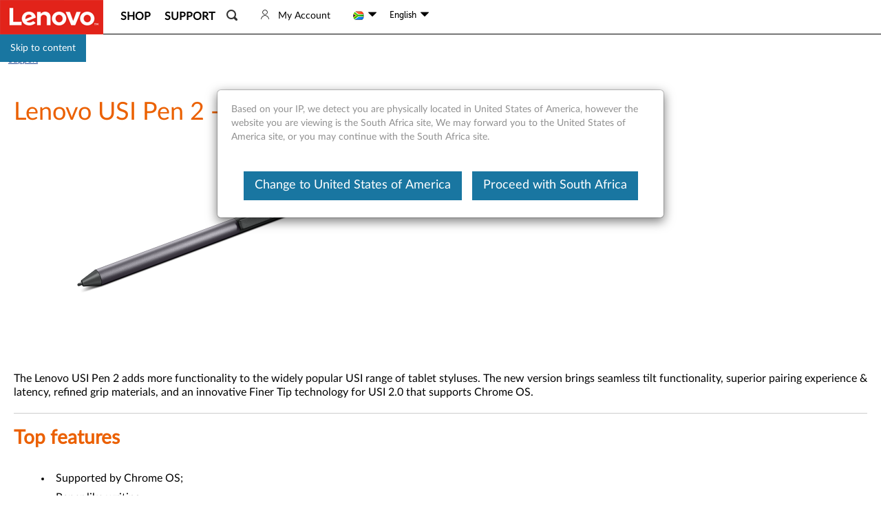

--- FILE ---
content_type: text/javascript;charset=utf-8
request_url: https://support.lenovo.com/za/en/api/v4/contents/cdn/acc500264_1655365312000.js
body_size: 2106
content:
window.cdnData = window.cdnData ||{};Object.assign(window.cdnData,{"body":"<p><img _id=\"5D4C9AF1-7707-11EB-BA33-9784AA79739D\" alt=\"Lenovo USI Pen 2\" src=\"https://download.lenovo.com/km/media/images/ACC500264/Lenovo USI Pen 2_20220616012437587.png\" style=\"width: 475px; height: 317px;\" /></p>\n\n<p>The Lenovo USI Pen 2 adds more functionality to the widely popular USI range of tablet styluses. The new version brings seamless tilt functionality, superior pairing experience &amp; latency, refined grip materials, and an innovative Finer Tip technology for USI 2.0 that supports Chrome OS.</p>\n\n<h3>Top features</h3>\n\n<ul>\n\t<li>Supported by Chrome OS;</li>\n\t<li>Paper like writing;</li>\n\t<li>Up to 4096 levels of pressure sensitivity;</li>\n\t<li>Support tilt function;</li>\n\t<li>Faster pairing experience</li>\n</ul>\n\n<table border=\"0\" cellpadding=\"0\" cellspacing=\"0\" style=\"width: 396px;\" width=\"192\">\n\t<tbody>\n\t\t<tr height=\"17\">\n\t\t\t<td align=\"left\" height=\"17\" style=\"width: 163px;\" width=\"64\">Manual</td>\n\t\t\t<td align=\"left\" style=\"width: 125px;\" width=\"64\">Released Date</td>\n\t\t</tr>\n\t\t<tr height=\"17\">\n\t\t\t<td align=\"left\" height=\"17\" style=\"width: 163px;\"><a href=\"https://download.lenovo.com/consumer/options/sp41b09868.pdf\" target=\"_blank\">Warranty Poster</a></td>\n\t\t\t<td align=\"left\" style=\"width: 125px;\">June 2022</td>\n\t\t</tr>\n\t\t<tr height=\"17\">\n\t\t\t<td align=\"left\" height=\"17\" style=\"width: 163px;\"><a href=\"https://download.lenovo.com/consumer/options/sp41j62951.pdf\" target=\"_blank\">Quick Start Guide</a></td>\n\t\t\t<td align=\"left\" style=\"width: 125px;\">June 2022</td>\n\t\t</tr>\n\t</tbody>\n</table>\n\n<p>Please click <a href=\"https://pcsupport.lenovo.com/us/en/accessorieslookup/\" target=\"_blank\">Lenovo Accessories Lookup</a> to look up and purchase accessories.</p>\n\n<p>For the latest updates on the compatible systems, refer to one of the following:</p>\n\n<ul>\n\t<li><a href=\"https://smartfind.lenovo.com/\">Lenovo Smart Find</a></li>\n\t<li><a href=\"http://www.lenovo.com/accessoriesguide\" target=\"_blank\">Accessories Compatibility Guide</a></li>\n</ul>\n\n<h3><strong>Technical Information</strong></h3>\n\n<table border=\"0\" cellpadding=\"0\" cellspacing=\"0\" style=\"border-collapse:\n collapse;width:455pt\" width=\"607\">\n\t<colgroup>\n\t\t<col style=\"mso-width-source:userset;mso-width-alt:7460;width:153pt\" width=\"204\" />\n\t\t<col style=\"mso-width-source:userset;mso-width-alt:14738;width:302pt\" width=\"403\" />\n\t</colgroup>\n\t<tbody>\n\t\t<tr height=\"17\" style=\"height:12.75pt\">\n\t\t\t<td align=\"left\" height=\"17\" style=\"height:12.75pt;width:153pt\" width=\"204\">Brand</td>\n\t\t\t<td class=\"xl63\" style=\"width:302pt\" width=\"403\">Lenovo</td>\n\t\t</tr>\n\t\t<tr height=\"17\" style=\"height:12.75pt\">\n\t\t\t<td align=\"left\" height=\"17\" style=\"height:12.75pt\">Supported OS</td>\n\t\t\t<td class=\"xl63\">Chrome OS</td>\n\t\t</tr>\n\t\t<tr height=\"17\" style=\"height:12.75pt\">\n\t\t\t<td align=\"left\" height=\"17\" style=\"height:12.75pt\">Battery Life</td>\n\t\t\t<td class=\"xl63\">1year(average 2 hrs using per day)</td>\n\t\t</tr>\n\t\t<tr height=\"17\" style=\"height:12.75pt\">\n\t\t\t<td align=\"left\" height=\"17\" style=\"height:12.75pt\">Battery Charging Time</td>\n\t\t\t<td class=\"xl63\">NA</td>\n\t\t</tr>\n\t\t<tr height=\"17\" style=\"height:12.75pt\">\n\t\t\t<td align=\"left\" height=\"17\" style=\"height:12.75pt\">Input Rating Voltage</td>\n\t\t\t<td class=\"xl63\">1.5V</td>\n\t\t</tr>\n\t\t<tr height=\"17\" style=\"height:12.75pt\">\n\t\t\t<td align=\"left\" height=\"17\" style=\"height:12.75pt\">Touch Technology</td>\n\t\t\t<td class=\"xl63\">Capacitance</td>\n\t\t</tr>\n\t\t<tr height=\"17\" style=\"height:12.75pt\">\n\t\t\t<td align=\"left\" height=\"17\" style=\"height:12.75pt\">Oscillating Frequeqncy</td>\n\t\t\t<td class=\"xl63\">100KHz~500KHz</td>\n\t\t</tr>\n\t\t<tr height=\"17\" style=\"height:12.75pt\">\n\t\t\t<td align=\"left\" height=\"17\" style=\"height:12.75pt\">Presure Resolution</td>\n\t\t\t<td class=\"xl63\">5-450g with 4096 Level</td>\n\t\t</tr>\n\t\t<tr height=\"17\" style=\"height:12.75pt\">\n\t\t\t<td align=\"left\" height=\"17\" style=\"height:12.75pt\">Shifting Time to Sleep</td>\n\t\t\t<td class=\"xl63\">The stylus automatically enter sleep mode after 10 sec of inactivity</td>\n\t\t</tr>\n\t\t<tr height=\"17\" style=\"height:12.75pt\">\n\t\t\t<td align=\"left\" height=\"17\" style=\"height:12.75pt\">Color</td>\n\t\t\t<td class=\"xl63\">Grey</td>\n\t\t</tr>\n\t\t<tr height=\"17\" style=\"height:12.75pt\">\n\t\t\t<td align=\"left\" height=\"17\" style=\"height:12.75pt\">Power Requirement</td>\n\t\t\t<td class=\"xl63\">AAAA battery</td>\n\t\t</tr>\n\t\t<tr height=\"17\" style=\"height:12.75pt\">\n\t\t\t<td align=\"left\" height=\"17\" style=\"height:12.75pt\">Hardware Requirements</td>\n\t\t\t<td class=\"xl63\">Operating Temperature：+0~+40℃<br />\n\t\t\tHumidity: +0~+90％</td>\n\t\t</tr>\n\t\t<tr height=\"17\" style=\"height:12.75pt\">\n\t\t\t<td align=\"left\" height=\"17\" style=\"height:12.75pt\">Length</td>\n\t\t\t<td class=\"xl63\">137.3+/-0.5mm</td>\n\t\t</tr>\n\t\t<tr height=\"17\" style=\"height:12.75pt\">\n\t\t\t<td align=\"left\" height=\"17\" style=\"height:12.75pt\">Diameter</td>\n\t\t\t<td class=\"xl63\">9.5mm+/-0.05mm</td>\n\t\t</tr>\n\t\t<tr height=\"17\" style=\"height:12.75pt\">\n\t\t\t<td align=\"left\" height=\"17\" style=\"height:12.75pt\">Product Weight</td>\n\t\t\t<td class=\"xl63\">16.5g+/-2</td>\n\t\t</tr>\n\t\t<tr height=\"17\" style=\"height:12.75pt\">\n\t\t\t<td align=\"left\" height=\"17\" style=\"height:12.75pt\">Package Type</td>\n\t\t\t<td class=\"xl63\">Retail Box</td>\n\t\t</tr>\n\t\t<tr height=\"17\" style=\"height:12.75pt\">\n\t\t\t<td align=\"left\" height=\"17\" style=\"height:12.75pt\">Included Accessory</td>\n\t\t\t<td class=\"xl63\">Common Warranty*1<br />\n\t\t\tUser Guide*1<br />\n\t\t\tUSI Pen 2 w/ AAAA Battery *1</td>\n\t\t</tr>\n\t\t<tr height=\"17\" style=\"height:12.75pt\">\n\t\t\t<td align=\"left\" height=\"17\" style=\"height:12.75pt\">Packed Dimensions (L x D x H)</td>\n\t\t\t<td class=\"xl63\">220*55*20</td>\n\t\t</tr>\n\t\t<tr height=\"17\" style=\"height:12.75pt\">\n\t\t\t<td align=\"left\" height=\"17\" style=\"height:12.75pt\">Packed Weight</td>\n\t\t\t<td class=\"xl63\">64g</td>\n\t\t</tr>\n\t\t<tr height=\"17\" style=\"height:12.75pt\">\n\t\t\t<td align=\"left\" height=\"17\" style=\"height:12.75pt\">Minimum Operating Temperature</td>\n\t\t\t<td class=\"xl63\">0℃</td>\n\t\t</tr>\n\t\t<tr height=\"17\" style=\"height:12.75pt\">\n\t\t\t<td align=\"left\" height=\"17\" style=\"height:12.75pt\">Maximum Operating Temperature</td>\n\t\t\t<td class=\"xl63\">40℃</td>\n\t\t</tr>\n\t\t<tr height=\"17\" style=\"height:12.75pt\">\n\t\t\t<td align=\"left\" height=\"17\" style=\"height:12.75pt\">Minimum Relative Humidity (%)</td>\n\t\t\t<td class=\"xl63\">0</td>\n\t\t</tr>\n\t\t<tr height=\"17\" style=\"height:12.75pt\">\n\t\t\t<td align=\"left\" height=\"17\" style=\"height:12.75pt\">Maximum Relative Humidity (%)</td>\n\t\t\t<td class=\"xl63\">90</td>\n\t\t</tr>\n\t\t<tr height=\"17\" style=\"height:12.75pt\">\n\t\t\t<td align=\"left\" height=\"17\" style=\"height:12.75pt\">Other Electrical Specifications</td>\n\t\t\t<td class=\"xl63\">NA</td>\n\t\t</tr>\n\t\t<tr height=\"17\" style=\"height:12.75pt\">\n\t\t\t<td align=\"left\" height=\"17\" style=\"height:12.75pt\">Other Operating Environment</td>\n\t\t\t<td class=\"xl63\">NA</td>\n\t\t</tr>\n\t\t<tr height=\"17\" style=\"height:12.75pt\">\n\t\t\t<td align=\"left\" height=\"17\" style=\"height:12.75pt\">Other Physical Specifications</td>\n\t\t\t<td class=\"xl63\">Follow RA Test Plan</td>\n\t\t</tr>\n\t\t<tr height=\"17\" style=\"height:12.75pt\">\n\t\t\t<td align=\"left\" height=\"17\" style=\"height:12.75pt\">Smart Find Visibility</td>\n\t\t\t<td class=\"xl63\">Y</td>\n\t\t</tr>\n\t</tbody>\n</table>\n\n<p><strong>Agency Approvals</strong></p>\n\n<ul>\n\t<li>FCC（EMC）, IC（EMC）, CE（EMC）, CB, UKCA, SABS CoC, VCCI（EMC）, KC（EMC）</li>\n</ul>\n\n<p><strong>Shipment Group</strong></p>\n\n<ul>\n\t<li>Common Warranty*1</li>\n\t<li>User Guide*1</li>\n\t<li>USI Pen 2 w/ AAAA Battery *1</li>\n</ul>\n\n<p><strong>Warranty</strong></p>\n\n<ul>\n\t<li>1 Year</li>\n\t<li>Customer Replaceable Unit (CRU)</li>\n</ul>\n\n<p><strong>FRU Part Numbers</strong></p>\n\n<table border=\"0\" cellpadding=\"0\" cellspacing=\"0\" style=\"border-collapse:\n collapse;width:256pt\" width=\"342\">\n\t<colgroup>\n\t\t<col style=\"mso-width-source:userset;mso-width-alt:2889;width:59pt\" width=\"79\" />\n\t\t<col style=\"mso-width-source:userset;mso-width-alt:4059;width:83pt\" width=\"111\" />\n\t\t<col style=\"mso-width-source:userset;mso-width-alt:5558;width:114pt\" width=\"152\" />\n\t</colgroup>\n\t<tbody>\n\t\t<tr height=\"17\" style=\"height:12.75pt\">\n\t\t\t<td align=\"left\" height=\"17\" style=\"height:12.75pt;width:59pt\" width=\"79\">Offering PN<span style=\"mso-spacerun:yes\"> </span></td>\n\t\t\t<td align=\"left\" style=\"width:83pt\" width=\"111\">Description</td>\n\t\t\t<td align=\"left\" style=\"width:114pt\" width=\"152\">FRU Parts-Main Product</td>\n\t\t</tr>\n\t\t<tr height=\"17\" style=\"height:12.75pt\">\n\t\t\t<td align=\"left\" height=\"17\" style=\"height:12.75pt\">GX81J61977</td>\n\t\t\t<td align=\"left\">Lenovo USI Pen 2</td>\n\t\t\t<td align=\"left\">5T71H19397</td>\n\t\t</tr>\n\t</tbody>\n</table>\n\n<p><strong>For Consumer Accessory</strong>: Parts Availability is vary to different service models of each Geo.<br />\nEMEA, AP service is provided by reseller.</p>\n\n<p><span class=\"v14-header-1\"></span></p>\n<div id=\"divauto-tranmt\" data-mt=\"0\"  style=\"display:none; \"></div>","updated":"1655365312000"})

--- FILE ---
content_type: application/javascript
request_url: https://support.lenovo.com/iCWM9R8zNqSM/wnFCvKe4JP/9d/b3OzbDmruzk2zVaN/IXh6AQ/BVAVWBx4/GlYB
body_size: 175796
content:
(function(){if(typeof Array.prototype.entries!=='function'){Object.defineProperty(Array.prototype,'entries',{value:function(){var index=0;const array=this;return {next:function(){if(index<array.length){return {value:[index,array[index++]],done:false};}else{return {done:true};}},[Symbol.iterator]:function(){return this;}};},writable:true,configurable:true});}}());(function(){fP();rsU();vbU();var AW=function kb(fb,Bb){var kj=kb;var F8=gM(new Number(SZ),SI);var fF=F8;F8.set(fb);for(fb;fF+fb!=EO;fb){switch(fF+fb){case AN:{fb+=E;FC[l1()[v0(T1)].call(null,xl,M0,xM,j5(l8))]=function(dK,TC){if(Hf(TC,LA))dK=FC(dK);VW.push(OW);if(Hf(TC,L6)){var f8;return VW.pop(),f8=dK,f8;}if(Hf(TC,Pf)&&lM(typeof dK,nj()[Lj(l8)](j5(j5({})),jA,S8,L6,K5))&&dK&&dK[l1()[v0(zs)](Q4,OI,OM,CK)]){var Is;return VW.pop(),Is=dK,Is;}var B5=FV[Zf()[EF(c6)](xf,jb,mj)][k0()[JI(Ib)].apply(null,[E9,LZ,nM,j5(l8)])](null);FC[l1()[v0(n0)](A6,j5(j5({})),Wf,Jj)](B5);FV[Zf()[EF(c6)](xf,jb,E6)][Jg()[cj(zs)](U8,E9,x9)](B5,ZA(typeof k0()[JI(x9)],Kf('',[][[]]))?k0()[JI(zs)](OI,BO,c0,mI):k0()[JI(L6)](l8,U5,k8,Cj),Ks(t3,[lM(typeof Zf()[EF(rF)],Kf('',[][[]]))?Zf()[EF(LA)](rC,g9,j5(LA)):Zf()[EF(n0)].call(null,mf,jF,jA),j5(j3),j1()[V5(n0)](QC,Wf),dK]));if(Hf(TC,rF)&&GA(typeof dK,Zf()[EF(Ib)].call(null,m8,jf,j5(l8))))for(var C8 in dK)FC[j1()[V5(jA)].call(null,F5,sg)](B5,C8,function(c1){return dK[c1];}.bind(null,C8));var BW;return VW.pop(),BW=B5,BW;};}break;case H3:{var FC=function(Os){VW.push(cK);if(M6[Os]){var I1;return I1=M6[Os][lM(typeof l1()[v0(x9)],'undefined')?l1()[v0(Pf)](ff,R9,s6,d1):l1()[v0(c6)].apply(null,[vO,n8,T1,Pf])],VW.pop(),I1;}var O0=M6[Os]=Ks(t3,[k0()[JI(n0)].apply(null,[j5(j5({})),P,If,If]),Os,k0()[JI(PM)].apply(null,[jI,PN,z5,NC]),j5([]),l1()[v0(c6)].call(null,vO,j5(j5(l8)),T1,nM),{}]);t4[Os].call(O0[l1()[v0(c6)](vO,Uj,T1,E0)],O0,O0[l1()[v0(c6)].apply(null,[vO,j5(j5([])),T1,LA])],FC);O0[k0()[JI(PM)](qC,PN,z5,KM)]=j5(j5({}));var Ub;return Ub=O0[l1()[v0(c6)](vO,mM,T1,j5(l8))],VW.pop(),Ub;};fb-=BB;}break;case sq:{fb-=Qv;FV[lM(typeof vb()[W5(L6)],'undefined')?vb()[W5(mI)](wb,J6):vb()[W5(T1)].apply(null,[zb,Ib])][j1()[V5(Ib)].apply(null,[A9,Ns])]=function(lK){VW.push(A1);var XC=vb()[W5(Ib)](qf,OM);var vW=lI()[wK(LA)](S1,lF,Jj,tC,Q6);var PF=FV[l1()[v0(jA)](q8,N9,cF,H9)](lK);for(var Ij,kK,X5=l8,Q0=vW;PF[Jg()[cj(c6)](Ed,Q5,v8)](Mf(X5,l8))||(Q0=ZA(typeof vb()[W5(jA)],Kf('',[][[]]))?vb()[W5(bb)](E4,O6):vb()[W5(mI)](d8,hb),KK(X5,LA));XC+=Q0[Jg()[cj(c6)].apply(null,[Ed,MM,v8])](Hf(WK,zj(Ij,L5(L6,Pb(KK(X5,Hz[j1()[V5(T1)](SW,If)]()),L6)))))){kK=PF[k0()[JI(XI)](lF,CZ,LA,bb)](X5+=GI(x9,Pf));if(X4(kK,mC)){throw new W9(Jg()[cj(XI)].apply(null,[rq,j5(j5({})),WK]));}Ij=Mf(fs(Ij,L6),kK);}var JF;return VW.pop(),JF=XC,JF;};}break;case Mz:{FC[l1()[v0(n0)].call(null,Yv,Rg,Wf,bb)]=function(bM){return kb.apply(this,[pP,arguments]);};fb+=U;}break;case wc:{fb-=UU;FC[l1()[v0(WM)](Cv,Bf,z8,j5(LA))]=function(HW){VW.push(zg);var X9=HW&&HW[l1()[v0(zs)](Wd,nM,OM,l6)]?function DM(){VW.push(OM);var F6;return F6=HW[k0()[JI(zs)](v8,E8,c0,mI)],VW.pop(),F6;}:function G0(){return HW;};FC[j1()[V5(jA)].call(null,n9,sg)](X9,Jg()[cj(T1)](mP,j5({}),Wf),X9);var lC;return VW.pop(),lC=X9,lC;};}break;case EV:{fb-=vN;FC[j1()[V5(jA)].call(null,IC,sg)]=function(bC,Ig,Ss){VW.push(IF);if(j5(FC[Jg()[cj(Ib)].call(null,R1,H9,CA)](bC,Ig))){FV[ZA(typeof Zf()[EF(mI)],'undefined')?Zf()[EF(c6)].call(null,W8,jb,L6):Zf()[EF(LA)](Vf,xK,MM)][Jg()[cj(zs)](dW,MC,x9)](bC,Ig,Ks(t3,[lM(typeof Zf()[EF(Ib)],Kf('',[][[]]))?Zf()[EF(LA)].call(null,D0,kf,KM):Zf()[EF(n0)](ps,jF,MM),j5(j5([])),j1()[V5(c6)].call(null,K0,mM),Ss]));}VW.pop();};}break;case FJ:{var vA;fb-=SB;return VW.pop(),vA=w1,vA;}break;case dZ:{fb+=PO;FC[Jg()[cj(Ib)].call(null,Iz,J8,CA)]=function(Ps,RC){return kb.apply(this,[vB,arguments]);};FC[lM(typeof Zf()[EF(l8)],Kf([],[][[]]))?Zf()[EF(LA)](pb,Ef,M0):Zf()[EF(zs)].call(null,S0,jI,d1)]=ZA(typeof vb()[W5(U1)],Kf([],[][[]]))?vb()[W5(Ib)](VP,OM):vb()[W5(mI)](Hb,m5);var rf;return rf=FC(FC[k0()[JI(T1)](j5(j5([])),IS,KF,j5({}))]=LA),VW.pop(),rf;}break;case jV:{Qf.tZ=vf[S1];fb-=bN;qb.call(this,D,[eS1_xor_4_memo_array_init()]);return '';}break;case OV:{return VW.pop(),v5=s9[UW],v5;}break;case gd:{VW.push(M8);fb+=lc;var M6={};FC[lI()[wK(l8)](LA,j5(LA),M0,dW,pF)]=t4;FC[j1()[V5(x9)](QJ,z5)]=M6;}break;case Tl:{VW.pop();fb+=SN;}break;case Hv:{fb-=JS;var DI=Bb[j3];VW.push(PK);this[vb()[W5(V1)].apply(null,[pM,FM])]=DI;VW.pop();}break;case LN:{fb+=Pl;var t4=Bb[j3];}break;case vV:{var bM=Bb[j3];VW.push(UI);fb-=nv;if(ZA(typeof FV[WI()[YK(l8)](kW,hs,Cj,K5,F1,jA)],l1()[v0(PM)](n6,E0,z5,j5(LA)))&&FV[WI()[YK(l8)](kW,hs,N5,cF,xK,jA)][ZA(typeof l1()[v0(L6)],Kf('',[][[]]))?l1()[v0(Ib)](r8,Kj,YF,j5(j5(LA))):l1()[v0(Pf)](Bj,j5(j5(LA)),TM,S1)]){FV[Zf()[EF(c6)](dI,jb,Q5)][Jg()[cj(zs)].call(null,Yq,Pf,x9)](bM,FV[WI()[YK(l8)](kW,hs,T1,j5([]),KA,jA)][l1()[v0(Ib)].call(null,r8,j5(j5([])),YF,j5(j5([])))],Ks(t3,[j1()[V5(n0)].apply(null,[Qz,Wf]),Zf()[EF(PM)].apply(null,[AF,WM,T1])]));}FV[Zf()[EF(c6)](dI,jb,HF)][ZA(typeof Jg()[cj(T1)],'undefined')?Jg()[cj(zs)](Yq,lF,x9):Jg()[cj(E6)](pf,P0,D9)](bM,l1()[v0(zs)](Kq,jM,OM,n8),Ks(t3,[lM(typeof j1()[V5(Ib)],Kf('',[][[]]))?j1()[V5(U1)].apply(null,[xI,Hb]):j1()[V5(n0)](Qz,Wf),j5(j3)]));VW.pop();}break;case nc:{var jg=Bb[j3];var s5=Bb[Hq];VW.push(OA);if(ZA(typeof FV[lM(typeof Zf()[EF(LA)],Kf([],[][[]]))?Zf()[EF(LA)](hs,OI,T1):Zf()[EF(c6)](J0,jb,II)][k0()[JI(WM)].call(null,j5(LA),D0,vj,WM)],vb()[W5(XI)].call(null,j0,v8))){FV[Zf()[EF(c6)](J0,jb,Pj)][Jg()[cj(zs)].apply(null,[m5,gW,x9])](FV[Zf()[EF(c6)](J0,jb,n0)],k0()[JI(WM)].apply(null,[K5,D0,vj,E0]),Ks(t3,[j1()[V5(n0)](sK,Wf),function(qM,TK){return kb.apply(this,[TU,arguments]);},ZA(typeof l1()[v0(E6)],Kf('',[][[]]))?l1()[v0(V1)].call(null,V0,j5(j5({})),Jj,XI):l1()[v0(Pf)].apply(null,[G9,j5(j5(l8)),Dj,F1]),j5(j5([])),Jg()[cj(WM)](c3,If,jI),j5(j5(Hq))]));}(function(){return kb.apply(this,[Dl,arguments]);}());VW.pop();fb+=NJ;}break;case C4:{fb+=qO;var W9=function(DI){return kb.apply(this,[L,arguments]);};VW.push(PM);if(lM(typeof FV[j1()[V5(Ib)](A9,Ns)],lM(typeof vb()[W5(mI)],'undefined')?vb()[W5(mI)](Bh,HQ):vb()[W5(XI)](fE,v8))){var c2;return VW.pop(),c2=j5(Hq),c2;}W9[lM(typeof vb()[W5(c6)],'undefined')?vb()[W5(mI)](VR,zR):vb()[W5(rF)](D9,zs)]=new (FV[Zf()[EF(T1)](bw,Bf,XG)])();W9[vb()[W5(rF)].apply(null,[D9,zs])][WI()[YK(LA)].apply(null,[gh,CA,zs,j5(l8),qC,Pf])]=j1()[V5(zs)](mj,jb);}break;case mB:{var w1=FV[Zf()[EF(c6)].call(null,GB,jb,j5(j5([])))](qM);for(var Vk=LA;GG(Vk,Bb[Jg()[cj(l8)](cZ,zs,YT)]);Vk++){var OT=Bb[Vk];if(ZA(OT,null)&&ZA(OT,undefined)){for(var tr in OT){if(FV[Zf()[EF(c6)].call(null,GB,jb,l6)][lM(typeof vb()[W5(x9)],Kf('',[][[]]))?vb()[W5(mI)].apply(null,[bD,s6]):vb()[W5(rF)](BJ,zs)][l1()[v0(XI)](Sd,IQ,U1,bb)].call(OT,tr)){w1[tr]=OT[tr];}}}}fb-=qz;}break;case pz:{var NX=Bb[j3];var dT=l8;for(var jx=l8;GG(jx,NX.length);++jx){var Pr=kw(NX,jx);if(GG(Pr,Gc)||X4(Pr,tB))dT=Kf(dT,LA);}return dT;}break;case sP:{var t7=Bb[j3];VW.push(Hw);var Cr=Ks(t3,[Zf()[EF(Tm)](C,E9,j5({})),t7[l8]]);fb-=hl;QX(LA,t7)&&(Cr[nj()[Lj(c6)](LA,L6,K4,E0,Px)]=t7[LA]),QX(rF,t7)&&(Cr[k0()[JI(Rg)].call(null,R9,Xh,pm,N9)]=t7[rF],Cr[nj()[Lj(L6)](bb,L6,HO,NC,f2)]=t7[x9]),this[j1()[V5(Jj)](UN,OM)][ZA(typeof k0()[JI(l8)],'undefined')?k0()[JI(l8)].apply(null,[OI,tv,vX,Bf]):k0()[JI(L6)](Gp,Y2,Qr,IQ)](Cr);VW.pop();}break;case JJ:{fb-=hS;var qM=Bb[j3];var TK=Bb[Hq];VW.push(G7);if(lM(qM,null)||lM(qM,undefined)){throw new (FV[nj()[Lj(LA)].call(null,Rg,n0,vT,TX,XI)])(ZA(typeof j1()[V5(T1)],Kf('',[][[]]))?j1()[V5(PM)](pv,v8):j1()[V5(U1)].apply(null,[ng,D0]));}}break;case tN:{var Ps=Bb[j3];var RC=Bb[Hq];var AQ;VW.push(Fh);fb-=XZ;return AQ=FV[Zf()[EF(c6)](BZ,jb,j5(l8))][vb()[W5(rF)](SS,zs)][l1()[v0(XI)](B3,rG,U1,Kk)].call(Ps,RC),VW.pop(),AQ;}break;case zq:{fb-=Id;var s9=Bb[j3];var UW=Bb[Hq];var fp=Bb[D];VW.push(EG);FV[ZA(typeof Zf()[EF(l8)],Kf('',[][[]]))?Zf()[EF(c6)](RU,jb,xK):Zf()[EF(LA)](rr,Cw,CT)][Jg()[cj(zs)].apply(null,[bU,bb,x9])](s9,UW,Ks(t3,[j1()[V5(n0)].call(null,Jq,Wf),fp,ZA(typeof Zf()[EF(KM)],Kf('',[][[]]))?Zf()[EF(n0)](fL,jF,j5(j5(l8))):Zf()[EF(LA)](Yx,mw,j5(l8)),j5(l8),Jg()[cj(WM)].apply(null,[HN,KM,jI]),j5(l8),l1()[v0(V1)].call(null,Yq,LA,Jj,nM),j5(l8)]));var v5;}break;}}};var X4=function(vR,jD){return vR>jD;};var Bx=function(){return qb.apply(this,[vU,arguments]);};var GA=function(hx,tY){return hx!=tY;};var mg=function(){LR=["\x61\x70\x70\x6c\x79","\x66\x72\x6f\x6d\x43\x68\x61\x72\x43\x6f\x64\x65","\x53\x74\x72\x69\x6e\x67","\x63\x68\x61\x72\x43\x6f\x64\x65\x41\x74"];};var Hf=function(P7,LY){return P7&LY;};var lx=function(){if(FV["Date"]["now"]&&typeof FV["Date"]["now"]()==='number'){return FV["Math"]["round"](FV["Date"]["now"]()/1000);}else{return FV["Math"]["round"](+new (FV["Date"])()/1000);}};var CY=function(){return FV["window"]["navigator"]["userAgent"]["replace"](/\\|"/g,'');};var sQ=function(){return qb.apply(this,[fB,arguments]);};var Ex=function(){return PR.apply(this,[mq,arguments]);};var L5=function(Lh,Ax){return Lh-Ax;};var ZA=function(ww,Bm){return ww!==Bm;};var Pb=function(ME,hh){return ME*hh;};var Mf=function(FL,wg){return FL|wg;};var RT=function gx(M2,sT){'use strict';var Bk=gx;switch(M2){case gN:{var MQ=sT[j3];VW.push(xK);var Zm;return Zm=MQ&&wm(vb()[W5(XI)].call(null,OQ,v8),typeof FV[WI()[YK(l8)](kW,I7,R9,jA,jk,jA)])&&lM(MQ[lM(typeof vb()[W5(zs)],Kf([],[][[]]))?vb()[W5(mI)](Fp,Yr):vb()[W5(x9)](KQ,c6)],FV[WI()[YK(l8)](kW,I7,CR,d1,R9,jA)])&&ZA(MQ,FV[WI()[YK(l8)](kW,I7,Pf,l8,ZE,jA)][vb()[W5(rF)](Fk,zs)])?j1()[V5(jI)].call(null,q7,sR):typeof MQ,VW.pop(),Zm;}break;case V3:{var JX=sT[j3];return typeof JX;}break;case AJ:{var SQ=sT[j3];var fk=sT[Hq];var IX=sT[D];VW.push(Ok);SQ[fk]=IX[j1()[V5(n0)](vY,Wf)];VW.pop();}break;case L:{var Dx=sT[j3];var xT=sT[Hq];var nX=sT[D];return Dx[xT]=nX;}break;case TU:{var fT=sT[j3];var UQ=sT[Hq];var H7=sT[D];VW.push(Ew);try{var zh=VW.length;var j7=j5(Hq);var lm;return lm=Ks(t3,[vb()[W5(M0)](MJ,K5),lM(typeof l1()[v0(bb)],'undefined')?l1()[v0(Pf)].apply(null,[lp,S1,tR,mj]):l1()[v0(E9)].call(null,U4,jM,Rg,ZE),k0()[JI(Tm)].call(null,PM,nV,N5,j5(j5([]))),fT.call(UQ,H7)]),VW.pop(),lm;}catch(Nx){VW.splice(L5(zh,LA),Infinity,Ew);var hE;return hE=Ks(t3,[vb()[W5(M0)](MJ,K5),vb()[W5(cY)](bc,sR),k0()[JI(Tm)].call(null,P0,nV,N5,P0),Nx]),VW.pop(),hE;}VW.pop();}break;case j3:{return this;}break;case W4:{var Vx=sT[j3];VW.push(Yx);var V7;return V7=Ks(t3,[Zf()[EF(cY)](MD,Ip,j5([])),Vx]),VW.pop(),V7;}break;case pO:{return this;}break;case TN:{return this;}break;case fB:{VW.push(xQ);var Eg;return Eg=lM(typeof Zf()[EF(Wf)],Kf([],[][[]]))?Zf()[EF(LA)](WM,A2,j5(j5({}))):Zf()[EF(TX)](BU,N9,cp),VW.pop(),Eg;}break;case pz:{var cD=sT[j3];VW.push(fQ);var rp=FV[Zf()[EF(c6)](jh,jb,x9)](cD);var vr=[];for(var BX in rp)vr[k0()[JI(l8)].call(null,n8,B2,vX,j5(j5([])))](BX);vr[Zf()[EF(kx)].call(null,G2,Yg,j5(j5([])))]();var Xw;return Xw=function dY(){VW.push(gm);for(;vr[Jg()[cj(l8)].apply(null,[Bd,MC,YT])];){var hw=vr[k0()[JI(R9)].apply(null,[E9,Nd,N9,z8])]();if(QX(hw,rp)){var XX;return dY[j1()[V5(n0)](Q,Wf)]=hw,dY[Jg()[cj(TX)].call(null,zL,j5(j5([])),zs)]=j5(LA),VW.pop(),XX=dY,XX;}}dY[Jg()[cj(TX)](zL,n8,zs)]=j5(l8);var PD;return VW.pop(),PD=dY,PD;},VW.pop(),Xw;}break;}};var MG=function D7(cm,zX){'use strict';var nE=D7;switch(cm){case qz:{var sx;VW.push(Gx);return sx=j5(QX(vb()[W5(rF)].call(null,mS,zs),FV[vb()[W5(T1)].call(null,cR,Ib)][ZA(typeof lI()[wK(bb)],Kf([],[][[]]))?lI()[wK(KM)](jA,J8,jM,XL,kx):lI()[wK(mI)](Tp,LA,OM,KF,Zw)][Zf()[EF(n8)](GJ,KA,lF)][l1()[v0(Q5)](Ul,j5(j5({})),A7,F1)])||QX(ZA(typeof vb()[W5(Pj)],'undefined')?vb()[W5(rF)].apply(null,[mS,zs]):vb()[W5(mI)](Uh,mw),FV[ZA(typeof vb()[W5(z8)],Kf([],[][[]]))?vb()[W5(T1)].call(null,cR,Ib):vb()[W5(mI)](mT,KE)][lI()[wK(KM)](jA,x9,n0,XL,kx)][Zf()[EF(n8)](GJ,KA,mL)][vb()[W5(II)].apply(null,[qU,Q5])])),VW.pop(),sx;}break;case pO:{VW.push(zR);try{var WD=VW.length;var ZY=j5({});var ID=new (FV[vb()[W5(T1)].apply(null,[lz,Ib])][lI()[wK(KM)](jA,j5(j5(l8)),jM,bE,kx)][Zf()[EF(n8)](tV,KA,gW)][l1()[v0(Q5)].call(null,UN,CT,A7,IQ)])();var DR=new (FV[ZA(typeof vb()[W5(E9)],Kf('',[][[]]))?vb()[W5(T1)](lz,Ib):vb()[W5(mI)](r2,RR)][lI()[wK(KM)].call(null,jA,MM,xK,bE,kx)][Zf()[EF(n8)].apply(null,[tV,KA,mL])][vb()[W5(II)].call(null,Uq,Q5)])();var Dh;return VW.pop(),Dh=j5([]),Dh;}catch(jG){VW.splice(L5(WD,LA),Infinity,zR);var wY;return wY=lM(jG[vb()[W5(x9)].apply(null,[Fq,c6])][WI()[YK(LA)](gh,I2,jp,bb,M0,Pf)],nj()[Lj(LA)](rF,n0,EY,Qp,XI)),VW.pop(),wY;}VW.pop();}break;case mq:{VW.push(WQ);if(j5(FV[vb()[W5(T1)].apply(null,[pG,Ib])][vb()[W5(xK)].call(null,cQ,zk)])){var FR=lM(typeof FV[vb()[W5(T1)].apply(null,[pG,Ib])][Jg()[cj(Kj)](R7,j5([]),J8)],l1()[v0(PM)](bx,WM,z5,gW))?vb()[W5(n0)](Z7,qk):nj()[Lj(rm)](K5,rF,Ux,TT,rG);var JT;return VW.pop(),JT=FR,JT;}var bh;return bh=lM(typeof l1()[v0(E6)],'undefined')?l1()[v0(Pf)](NY,NC,xK,S1):l1()[v0(XG)].call(null,kY,If,sG,S1),VW.pop(),bh;}break;case Ml:{VW.push(zY);var Mh=l1()[v0(WM)](dq,Uj,z8,jA);var Jm=j5(j5(j3));try{var dr=VW.length;var Lm=j5([]);var S2=l8;try{var q2=FV[l1()[v0(N5)](Zc,PM,d1,Gp)][vb()[W5(rF)].call(null,Rc,zs)][Zf()[EF(Rg)](tV,Ib,II)];FV[Zf()[EF(c6)](xO,jb,cF)][k0()[JI(Ib)](j5(j5(l8)),WP,nM,kx)](q2)[Zf()[EF(Rg)](tV,Ib,jb)]();}catch(bp){VW.splice(L5(dr,LA),Infinity,zY);if(bp[WI()[YK(Tm)](Kp,hT,mI,Qp,T1,E6)]&&lM(typeof bp[WI()[YK(Tm)](Kp,hT,Bf,jI,F1,E6)],Zf()[EF(Ib)](qf,jf,rF))){bp[WI()[YK(Tm)].call(null,Kp,hT,jM,j5(LA),j5(j5(l8)),E6)][l1()[v0(bb)](KD,j5({}),PM,Qp)](ZA(typeof Pk()[xr(Pf)],Kf([],[][[]]))?Pk()[xr(cY)](CK,mL,[Hb,E6],Vh,Pf,LA):Pk()[xr(rF)].call(null,If,nM,Xm,lL,U1,BL))[Pk()[xr(E6)](Tm,V1,[Hb,E6],nx,Pf,c6)](function(wx){VW.push(wk);if(wx[nj()[Lj(Wf)].call(null,j5(j5({})),L6,KG,Om,dw)](vb()[W5(Kk)](EQ,WK))){Jm=j5(j5(Hq));}if(wx[nj()[Lj(Wf)](M0,L6,KG,MM,dw)](ZA(typeof l1()[v0(II)],Kf([],[][[]]))?l1()[v0(Kj)].call(null,Rr,j5([]),jp,qC):l1()[v0(Pf)](Hh,v8,T1,kx))){S2++;}VW.pop();});}}Mh=lM(S2,Pf)||Jm?vb()[W5(n0)].call(null,Wz,qk):vb()[W5(jA)](RZ,Jj);}catch(nT){VW.splice(L5(dr,LA),Infinity,zY);Mh=lM(typeof l1()[v0(n0)],Kf([],[][[]]))?l1()[v0(Pf)].apply(null,[j0,gW,lh,LA]):l1()[v0(Gr)](T,Pf,P0,mL);}var tg;return VW.pop(),tg=Mh,tg;}break;case O:{VW.push(fY);var ZT=ZA(typeof l1()[v0(Uj)],'undefined')?l1()[v0(XG)].call(null,BV,j5({}),sG,cF):l1()[v0(Pf)](Ix,Ib,sp,jb);try{var K7=VW.length;var WE=j5(j5(j3));ZT=ZA(typeof FV[Zf()[EF(Ns)].apply(null,[xE,PM,Uj])],ZA(typeof l1()[v0(CK)],Kf([],[][[]]))?l1()[v0(PM)](U8,n0,z5,jp):l1()[v0(Pf)](Vm,j5([]),wQ,U1))?vb()[W5(n0)](xv,qk):vb()[W5(jA)].apply(null,[cJ,Jj]);}catch(Lr){VW.splice(L5(K7,LA),Infinity,fY);ZT=ZA(typeof l1()[v0(R9)],Kf([],[][[]]))?l1()[v0(Gr)].apply(null,[f5,jf,P0,HQ]):l1()[v0(Pf)](w2,ZE,GQ,S1);}var qw;return VW.pop(),qw=ZT,qw;}break;case gN:{VW.push(nG);var zp=lM(typeof l1()[v0(M0)],Kf([],[][[]]))?l1()[v0(Pf)].apply(null,[pf,j5(l8),PL,R9]):l1()[v0(XG)](Hg,V1,sG,n0);try{var kE=VW.length;var bL=j5(Hq);zp=FV[j1()[V5(P0)](Zb,rF)][ZA(typeof vb()[W5(U1)],'undefined')?vb()[W5(rF)](vK,zs):vb()[W5(mI)](HL,fD)][l1()[v0(XI)].apply(null,[PW,x9,U1,CK])](vb()[W5(zQ)](x6,hY))?vb()[W5(n0)](F9,qk):ZA(typeof vb()[W5(kR)],Kf('',[][[]]))?vb()[W5(jA)](FI,Jj):vb()[W5(mI)](wL,x2);}catch(qE){VW.splice(L5(kE,LA),Infinity,nG);zp=l1()[v0(Gr)](d5,xK,P0,kx);}var Ik;return VW.pop(),Ik=zp,Ik;}break;case bN:{VW.push(qm);var cE=l1()[v0(XG)](Xh,j5(LA),sG,n8);try{var tE=VW.length;var TY=j5([]);cE=ZA(typeof FV[j1()[V5(lF)](pR,CA)],lM(typeof l1()[v0(N5)],Kf('',[][[]]))?l1()[v0(Pf)](Cj,j5(l8),Ib,j5([])):l1()[v0(PM)](Eh,Ib,z5,j5(LA)))?vb()[W5(n0)].apply(null,[x7,qk]):vb()[W5(jA)].apply(null,[k5,Jj]);}catch(SR){VW.splice(L5(tE,LA),Infinity,qm);cE=lM(typeof l1()[v0(H9)],'undefined')?l1()[v0(Pf)](Qh,l6,cx,CK):l1()[v0(Gr)](H2,lF,P0,PM);}var OY;return VW.pop(),OY=cE,OY;}break;case n3:{VW.push(Hk);var xh=QX(j1()[V5(SG)].apply(null,[BK,PY]),FV[vb()[W5(T1)](pK,Ib)])||X4(FV[ZA(typeof l1()[v0(lF)],Kf('',[][[]]))?l1()[v0(N9)](tv,cF,Q5,MM):l1()[v0(Pf)](qD,jM,AG,Kj)][vb()[W5(If)](Q1,OI)],Tw[jA])||X4(FV[l1()[v0(N9)](tv,jp,Q5,z8)][ZA(typeof lI()[wK(Pj)],'undefined')?lI()[wK(jI)].call(null,U1,zQ,HQ,G8,AE):lI()[wK(mI)](CD,Om,l8,cT,WG)],l8);var km=FV[vb()[W5(T1)](pK,Ib)][j1()[V5(jp)](bf,Jj)](j1()[V5(CR)](LF,Pf))[Zf()[EF(Q5)].call(null,tA,jE,jp)];var GY=FV[vb()[W5(T1)](pK,Ib)][j1()[V5(jp)].apply(null,[bf,Jj])](ZA(typeof j1()[V5(V1)],Kf('',[][[]]))?j1()[V5(HQ)](sM,d1):j1()[V5(U1)](JG,A7))[Zf()[EF(Q5)].apply(null,[tA,jE,XG])];var xk=FV[vb()[W5(T1)](pK,Ib)][ZA(typeof j1()[V5(Q5)],Kf([],[][[]]))?j1()[V5(jp)](bf,Jj):j1()[V5(U1)](k2,lT)](ZA(typeof Jg()[cj(H9)],'undefined')?Jg()[cj(OI)](jj,cF,Jj):Jg()[cj(E6)](Sk,MC,E8))[Zf()[EF(Q5)].apply(null,[tA,jE,KA])];var kQ;return kQ=vb()[W5(Ib)].apply(null,[Zs,OM])[lM(typeof k0()[JI(P0)],'undefined')?k0()[JI(L6)](nM,cG,px,n8):k0()[JI(F1)].call(null,j5(j5(LA)),cM,CE,j5(LA))](xh?vb()[W5(n0)].call(null,Bs,qk):ZA(typeof vb()[W5(rX)],'undefined')?vb()[W5(jA)].call(null,zI,Jj):vb()[W5(mI)](MR,l2),l1()[v0(OM)](IM,MM,II,Om))[lM(typeof k0()[JI(KM)],Kf('',[][[]]))?k0()[JI(L6)](TT,IE,xx,cY):k0()[JI(F1)](zs,cM,CE,nM)](km?vb()[W5(n0)](Bs,qk):vb()[W5(jA)].call(null,zI,Jj),l1()[v0(OM)](IM,d1,II,jb))[k0()[JI(F1)](xK,cM,CE,S1)](GY?lM(typeof vb()[W5(n0)],'undefined')?vb()[W5(mI)].apply(null,[mX,sY]):vb()[W5(n0)].call(null,Bs,qk):vb()[W5(jA)](zI,Jj),l1()[v0(OM)].call(null,IM,KM,II,qC))[k0()[JI(F1)](M0,cM,CE,qC)](xk?lM(typeof vb()[W5(NC)],'undefined')?vb()[W5(mI)].call(null,Y2,dX):vb()[W5(n0)](Bs,qk):vb()[W5(jA)].apply(null,[zI,Jj])),VW.pop(),kQ;}break;case AP:{VW.push(cr);try{var Lp=VW.length;var BG=j5([]);var Em=l8;var Im=FV[Zf()[EF(c6)].call(null,n9,jb,mj)][k0()[JI(P0)](kR,fj,sG,KM)](FV[Jg()[cj(PM)](lw,Kk,sR)],j1()[V5(J8)](X1,Bf));if(Im){Em++;if(Im[j1()[V5(n0)](Jf,Wf)]){Im=Im[j1()[V5(n0)](Jf,Wf)];Em+=Kf(fs(Im[Jg()[cj(l8)].call(null,ZI,Ib,YT)]&&lM(Im[Jg()[cj(l8)](ZI,CT,YT)],LA),LA),fs(Im[WI()[YK(LA)](gh,tC,R9,Q5,j5({}),Pf)]&&lM(Im[WI()[YK(LA)](gh,tC,CK,U1,L6,Pf)],j1()[V5(J8)](X1,Bf)),Tw[mI]));}}var W2;return W2=Em[lM(typeof Zf()[EF(MC)],Kf('',[][[]]))?Zf()[EF(LA)](II,Rp,MM):Zf()[EF(Rg)].call(null,Bg,Ib,rG)](),VW.pop(),W2;}catch(Ak){VW.splice(L5(Lp,LA),Infinity,cr);var hr;return hr=l1()[v0(XG)](zM,Om,sG,Rg),VW.pop(),hr;}VW.pop();}break;case SZ:{var bT=zX[j3];VW.push(Jp);var mm;return mm=FV[Zf()[EF(c6)].call(null,Zw,jb,E6)][k0()[JI(P0)](Ib,Q2,sG,Om)](FV[l1()[v0(N9)](mR,E6,Q5,N5)][lM(typeof nj()[Lj(WM)],Kf(lM(typeof vb()[W5(E6)],Kf('',[][[]]))?vb()[W5(mI)].apply(null,[kh,YY]):vb()[W5(Ib)].apply(null,[J0,OM]),[][[]]))?nj()[Lj(T1)](j5({}),AL,p2,l6,P2):nj()[Lj(Ib)](F1,n0,bR,If,H9)],bT),VW.pop(),mm;}break;case W4:{VW.push(UY);var WL=function(bT){return D7.apply(this,[SZ,arguments]);};var Ih=[j1()[V5(qk)].call(null,qp,WM),vb()[W5(Ns)](UA,V1)];var QL=Ih[j1()[V5(l6)].call(null,dM,YF)](function(L7){var nY=WL(L7);VW.push(YG);if(j5(j5(nY))&&j5(j5(nY[j1()[V5(c6)].apply(null,[SM,mM])]))&&j5(j5(nY[j1()[V5(c6)].apply(null,[SM,mM])][Zf()[EF(Rg)].apply(null,[V9,Ib,n8])]))){nY=nY[ZA(typeof j1()[V5(K5)],'undefined')?j1()[V5(c6)].call(null,SM,mM):j1()[V5(U1)].apply(null,[bQ,EL])][Zf()[EF(Rg)](V9,Ib,CR)]();var gw=Kf(lM(nY[WI()[YK(Uj)].apply(null,[YE,mw,Kk,jI,jb,c6])](Pk()[xr(Tm)](If,P0,rR,Ef,P0,XI)),MT(Hz[j1()[V5(T1)](hC,If)]())),fs(FV[Pk()[xr(zs)](LA,LA,mR,NQ,OM,c6)](X4(nY[WI()[YK(Uj)](YE,mw,Ip,jp,j5(LA),c6)](lI()[wK(zs)].apply(null,[jA,j5(j5([])),E6,NR,bY])),MT(LA))),LA));var C7;return VW.pop(),C7=gw,C7;}else{var Oh;return Oh=l1()[v0(XG)](lW,Ip,sG,Om),VW.pop(),Oh;}VW.pop();});var Z2;return Z2=QL[Zf()[EF(WM)].call(null,b0,Gp,c6)](vb()[W5(Ib)](Q4,OM)),VW.pop(),Z2;}break;}};var sw=function(qR){return FV["Math"]["floor"](FV["Math"]["random"]()*qR["length"]);};var FV;var gL=function BY(gT,mp){var jw=BY;var wE=gM(new Number(Tl),SI);var X7=wE;wE.set(gT);do{switch(X7+gT){case kB:{var ZD;VW.push(sm);gT+=fd;return ZD=[FV[l1()[v0(N9)](mw,Q5,Q5,jk)][Zf()[EF(z5)].apply(null,[gF,sG,N9])]?FV[l1()[v0(N9)](mw,j5(LA),Q5,MC)][Zf()[EF(z5)](gF,sG,Gp)]:Zf()[EF(mx)].call(null,VM,O6,jb),FV[l1()[v0(N9)].apply(null,[mw,j5(j5(l8)),Q5,HQ])][lM(typeof vb()[W5(OM)],'undefined')?vb()[W5(mI)](kG,FD):vb()[W5(P0)].call(null,Zx,CT)]?FV[l1()[v0(N9)](mw,Ip,Q5,II)][vb()[W5(P0)](Zx,CT)]:Zf()[EF(mx)](VM,O6,bb),FV[l1()[v0(N9)].apply(null,[mw,rF,Q5,j5(j5(l8))])][vb()[W5(c0)](Cb,jf)]?FV[lM(typeof l1()[v0(bb)],Kf([],[][[]]))?l1()[v0(Pf)](Pj,P0,Q2,PM):l1()[v0(N9)](mw,jk,Q5,K5)][lM(typeof vb()[W5(OI)],Kf([],[][[]]))?vb()[W5(mI)](pR,Lk):vb()[W5(c0)](Cb,jf)]:Zf()[EF(mx)].apply(null,[VM,O6,zQ]),GA(typeof FV[l1()[v0(N9)](mw,Ib,Q5,H9)][j1()[V5(qk)](hI,WM)],ZA(typeof l1()[v0(sG)],Kf('',[][[]]))?l1()[v0(PM)].apply(null,[cw,kx,z5,j5(l8)]):l1()[v0(Pf)](Kh,l6,m8,l8))?FV[l1()[v0(N9)].apply(null,[mw,Qp,Q5,jf])][ZA(typeof j1()[V5(O6)],Kf('',[][[]]))?j1()[V5(qk)](hI,WM):j1()[V5(U1)](Rw,nR)][lM(typeof Jg()[cj(N5)],'undefined')?Jg()[cj(E6)].apply(null,[EQ,j5(j5({})),Tk]):Jg()[cj(l8)].apply(null,[HK,rF,YT])]:MT(LA)],VW.pop(),ZD;}break;case v3:{var mY;return VW.pop(),mY=Wp,mY;}break;case Jc:{gT+=V4;if(ZA(GX,undefined)&&ZA(GX,null)&&X4(GX[Jg()[cj(l8)](qr,bb,YT)],l8)){try{var Br=VW.length;var Ek=j5(j5(j3));var Hm=FV[l1()[v0(CK)].apply(null,[hg,KA,H9,ZE])](GX)[l1()[v0(bb)](w7,N5,PM,n0)](k0()[JI(Cj)].call(null,xK,fY,gG,Kk));if(X4(Hm[Jg()[cj(l8)].apply(null,[qr,xK,YT])],E6)){Wp=FV[ZA(typeof vb()[W5(xM)],'undefined')?vb()[W5(zs)].call(null,pR,f7):vb()[W5(mI)](G2,jF)](Hm[E6],mI);}}catch(fw){VW.splice(L5(Br,LA),Infinity,lh);}}}break;case RS:{var GX=mp[j3];var Wp;gT-=F;VW.push(lh);}break;case vZ:{return String(...mp);}break;case Ud:{return parseInt(...mp);}break;}}while(X7+gT!=QN);};var T2=function(){return xY.apply(this,[SZ,arguments]);};var zw=function(ND){return FV["unescape"](FV["encodeURIComponent"](ND));};var qX=function(){return ["1A^s","qe/","\tm\f\x40 TO-","+0/","H;:=3","Z>PE:0","I6","-5P","2\r6)_88\\A2TC&;","\'(&","","5O5\vXP!","\"\x074N49\r","H :+\")#}\rUR;T","\f%6l4/kA:O","8U","Fc","*9/$-8)O)>mX6RY","E2RY,!7","%#N8#","7\v#%L)","%4l<%\v\\\nP!","*2\f$$X9","< #%k2%K","-:\t34k<#\bz[5IX$","#OC\'!<#","&K9","M(8/","%4+:","E\'8;%\r-/J8","","qL\\SC","\x3fIDi||","M\fLOI","^:!","Vt&TE$4\'9/R)%UG","KC6",":2,VV6S",":34!N86","O\\\x3fwC-!","ego=\r;","+6\\2P=G^!",">\\T\x3f\x00I(!&v\t44Y0\'","\fSV\'\x00m,;<7/2a","w\vX1EX","$\r$5_8","]\v","\"\x070L8%)J","083J2Z0AF%,387,!^12","f!T$AC=","%SV\'","9Q","8 :7","RX(,","","h\x00Z(!syS`%D->JCs!IieCn\r\"`me_Z\tFcyeR\t<{","\t)\'T):\v\b\\","\'MZ!M","%8:","y-l","\b|X","\b5KC6Ru,#\"#\t4%","/!\v","73Y12Lj6VK% :3","S^;<)","h"," CX %","2m3yfX(8\v:\r-%R)","32_98\t","kEI\v","C^;,","4_G>","1\"\"\t","K2 ",")P1eRaR\t3%2]1w:L\\=\x00i&;/\x3f%2","1=&\t4#T!M","^A~AA 1","0L12:\x40-P\'UZ0:#%","&3(o)6","#ZF\'AX=","\\\b","\\Q","\\,\'","I\x404ID\r4/","4%P","%3","283","P1","V\x3fIO\'!:+\x3f(4","!,)3U\x3f>M\x07V;AD.0","2","JE ;","!E;AD=:","CE&>+",":!<\"","%:>!-Y","-22S/",">Z\'","A<UI!6 5\r,","; :\x3f%",".%D)","J\n\\>A^,","U\vP ","$ZJ\v",":V\fL","EF,8 \"!$E-2","X<#\vW[T8\rF&4c\"-%","/0->*9\x07Y)\x07\v\bXFPC","pp","\"","\x07\tM","\x3fu>1.Z kZV","8:5\x00%3","6+0\t5,H}N\rP!\x00b,9+$"," \r","S","3\bY<\'9Cy:MC=","4S(4V\bP","|v Lx2`+f\vhD\bPosK",":ND,\'%\'2(","\r.5Q8%\vU","\'%H *KE6R^0=5)0H2%","Z\'HO;","$4","$Q8","ZP0Ky=:$\x074/_2;","9+%E-%\tJ","}..p\nP!A^&\'","/9!$","NqSO\'&<\t\f!4]m","0N23M-\x401","%\f\\\fF6"];};var vh=function(FY,hG){return FY instanceof hG;};var vp=function(O7){return void O7;};var Jr=function Cp(Xp,GR){'use strict';var pk=Cp;switch(Xp){case RV:{var r7=GR[j3];VW.push(kp);if(FV[Zf()[EF(jA)](Wr,NC,HF)][l1()[v0(d1)].apply(null,[HM,SG,XI,kR])](r7)){var KX;return VW.pop(),KX=r7,KX;}VW.pop();}break;case Z4:{var rk=GR[j3];VW.push(Nk);var WY;return WY=FV[Zf()[EF(c6)].apply(null,[Mm,jb,j5([])])][vb()[W5(R9)](F7,kR)](rk)[j1()[V5(l6)](CN,YF)](function(pE){return rk[pE];})[Tw[jA]],VW.pop(),WY;}break;case Dd:{var LL=GR[j3];VW.push(X2);var Mx=LL[j1()[V5(l6)].apply(null,[t5,YF])](function(rk){return Cp.apply(this,[Z4,arguments]);});var p7;return p7=Mx[Zf()[EF(WM)](HC,Gp,jf)](l1()[v0(OM)](RU,KM,II,j5(j5(LA)))),VW.pop(),p7;}break;case n3:{VW.push(tQ);try{var QT=VW.length;var fG=j5([]);var CX=Kf(Kf(Kf(Kf(Kf(Kf(Kf(Kf(Kf(Kf(Kf(Kf(Kf(Kf(Kf(Kf(Kf(Kf(Kf(Kf(Kf(Kf(Kf(Kf(FV[Pk()[xr(zs)](Pj,j5(j5({})),mR,d8,rm,c6)](FV[l1()[v0(N9)].call(null,DY,j5({}),Q5,TX)][Jg()[cj(xM)](M5,nM,rF)]),fs(FV[Pk()[xr(zs)](F1,rX,mR,d8,Om,c6)](FV[l1()[v0(N9)].apply(null,[DY,j5(j5({})),Q5,Wf])][Jg()[cj(gr)].call(null,t9,rm,z8)]),LA)),fs(FV[Pk()[xr(zs)](Qp,Ip,mR,d8,F1,c6)](FV[lM(typeof l1()[v0(II)],Kf('',[][[]]))?l1()[v0(Pf)](cp,j5([]),Km,cY):l1()[v0(N9)](DY,j5(j5(LA)),Q5,CR)][j1()[V5(z2)](Jk,SG)]),rF)),fs(FV[ZA(typeof Pk()[xr(ZE)],Kf(vb()[W5(Ib)](HV,OM),[][[]]))?Pk()[xr(zs)](NC,S1,mR,d8,j5(LA),c6):Pk()[xr(rF)].apply(null,[SG,jI,x9,tw,Kj,Zk])](FV[l1()[v0(N9)].call(null,DY,K5,Q5,N9)][lI()[wK(Tm)](c6,R9,n8,EY,pX)]),x9)),fs(FV[ZA(typeof Pk()[xr(U1)],Kf(ZA(typeof vb()[W5(l8)],Kf([],[][[]]))?vb()[W5(Ib)](HV,OM):vb()[W5(mI)].call(null,Km,vD),[][[]]))?Pk()[xr(zs)](K5,II,mR,d8,j5(j5(LA)),c6):Pk()[xr(rF)](rm,V1,Kx,Zr,l6,px)](FV[Jg()[cj(n0)](ZI,j5([]),Ph)][lM(typeof Zf()[EF(jM)],Kf('',[][[]]))?Zf()[EF(LA)](NE,Wx,CT):Zf()[EF(VL)].apply(null,[EW,c6,j5(j5(l8))])]),Pf)),fs(FV[Pk()[xr(zs)](cF,j5(l8),mR,d8,j5(LA),c6)](FV[l1()[v0(N9)].call(null,DY,K5,Q5,Uj)][lM(typeof Jg()[cj(Y2)],'undefined')?Jg()[cj(E6)](mw,rm,ZR):Jg()[cj(dL)].apply(null,[CF,j5([]),mx])]),Tw[kR])),fs(FV[Pk()[xr(zs)](K5,LA,mR,d8,Cj,c6)](FV[lM(typeof l1()[v0(qk)],Kf([],[][[]]))?l1()[v0(Pf)](DE,HF,rE,V1):l1()[v0(N9)](DY,j5(j5([])),Q5,V1)][vb()[W5(TG)](xj,c0)]),jA)),fs(FV[ZA(typeof Pk()[xr(WM)],'undefined')?Pk()[xr(zs)].apply(null,[If,Uj,mR,d8,mj,c6]):Pk()[xr(rF)].apply(null,[gW,HQ,PQ,Qw,kR,XL])](FV[l1()[v0(N9)](DY,OM,Q5,If)][WI()[YK(KM)].apply(null,[Ux,Mr,jb,M0,zQ,bb])]),c6)),fs(FV[ZA(typeof Pk()[xr(H9)],Kf(vb()[W5(Ib)](HV,OM),[][[]]))?Pk()[xr(zs)].call(null,jp,Bf,mR,d8,rX,c6):Pk()[xr(rF)].call(null,CR,Gp,Ap,px,Wf,BT)](FV[l1()[v0(N9)](DY,Ip,Q5,XG)][l1()[v0(IQ)](Ul,Om,zk,j5(j5(l8)))]),Tw[n0])),fs(FV[Pk()[xr(zs)](jA,nM,mR,d8,j5(l8),c6)](FV[l1()[v0(N9)](DY,rG,Q5,E6)][k0()[JI(dw)].apply(null,[qC,w9,SG,Tm])]),n0)),fs(FV[Pk()[xr(zs)].call(null,CT,CT,mR,d8,j5(j5({})),c6)](FV[l1()[v0(N9)].call(null,DY,L6,Q5,j5(j5([])))][k0()[JI(lh)](N9,ZX,d1,j5(j5(l8)))]),Tw[KM])),fs(FV[Pk()[xr(zs)](TX,Rg,mR,d8,lF,c6)](FV[l1()[v0(N9)](DY,OM,Q5,Kk)][Zf()[EF(TG)](HK,cF,gW)]),PM)),fs(FV[Pk()[xr(zs)].apply(null,[CT,gW,mR,d8,Ip,c6])](FV[l1()[v0(N9)].apply(null,[DY,rm,Q5,cp])][Pk()[xr(gW)].apply(null,[rm,N5,H9,Rk,j5(LA),F1])]),Ib)),fs(FV[ZA(typeof Pk()[xr(Ip)],Kf(vb()[W5(Ib)].apply(null,[HV,OM]),[][[]]))?Pk()[xr(zs)](K5,K5,mR,d8,XG,c6):Pk()[xr(rF)].call(null,E9,j5(j5(l8)),M7,T7,j5(j5(l8)),X2)](FV[l1()[v0(N9)](DY,Bf,Q5,jf)][l1()[v0(Y2)](Xf,mj,Yg,j5({}))]),Hz[Zf()[EF(YT)].call(null,C9,Y2,V1)]())),fs(FV[Pk()[xr(zs)](E0,IQ,mR,d8,j5(LA),c6)](FV[ZA(typeof l1()[v0(OA)],Kf([],[][[]]))?l1()[v0(N9)].apply(null,[DY,j5(l8),Q5,SG]):l1()[v0(Pf)](sK,Bf,Yw,j5(j5(LA)))][lI()[wK(IQ)].apply(null,[PM,j5(j5(l8)),Qp,B7,dL])]),T1)),fs(FV[ZA(typeof Pk()[xr(M0)],Kf(vb()[W5(Ib)].apply(null,[HV,OM]),[][[]]))?Pk()[xr(zs)].call(null,Gp,j5(LA),mR,d8,KA,c6):Pk()[xr(rF)].apply(null,[Tm,K5,J8,mR,CR,Uj])](FV[lM(typeof l1()[v0(NC)],'undefined')?l1()[v0(Pf)](C2,j5(j5({})),Ww,j5(l8)):l1()[v0(N9)].apply(null,[DY,CK,Q5,TT])][Pk()[xr(K5)].apply(null,[x9,jf,f2,C2,l8,mj])]),WM)),fs(FV[Pk()[xr(zs)].apply(null,[J8,L6,mR,d8,M0,c6])](FV[l1()[v0(N9)].apply(null,[DY,E0,Q5,OM])][k0()[JI(Lg)].apply(null,[SG,Af,ZE,j5(j5(l8))])]),U1)),fs(FV[Pk()[xr(zs)](Om,Uj,mR,d8,KA,c6)](FV[l1()[v0(N9)](DY,Uj,Q5,P0)][Pk()[xr(Cj)](Gr,N5,lR,C2,KM,WM)]),Hz[vb()[W5(YT)].apply(null,[Ix,sG])]())),fs(FV[ZA(typeof Pk()[xr(cp)],Kf([],[][[]]))?Pk()[xr(zs)].call(null,Rg,V1,mR,d8,jM,c6):Pk()[xr(rF)].apply(null,[Kk,qC,hR,Qr,j5(j5([])),TT])](FV[l1()[v0(N9)].call(null,DY,XI,Q5,R9)][WI()[YK(Ip)](E2,EY,Gp,Kk,T1,mI)]),V1)),fs(FV[Pk()[xr(zs)](jI,j5(l8),mR,d8,V1,c6)](FV[l1()[v0(N9)].apply(null,[DY,Cj,Q5,n8])][Jg()[cj(cp)](FD,j5(j5(LA)),Vw)]),bb)),fs(FV[Pk()[xr(zs)](Uj,PM,mR,d8,CT,c6)](FV[lM(typeof l1()[v0(KF)],Kf([],[][[]]))?l1()[v0(Pf)].apply(null,[VX,jf,Hk,j5({})]):l1()[v0(N9)].apply(null,[DY,j5([]),Q5,LA])][WI()[YK(jb)](Aw,EY,KA,c6,TT,cY)]),Gr)),fs(FV[Pk()[xr(zs)](cY,j5(l8),mR,d8,j5(j5(LA)),c6)](FV[l1()[v0(N9)](DY,IQ,Q5,j5(j5(LA)))][j1()[V5(sX)](F2,Rg)]),Tw[HF])),fs(FV[Pk()[xr(zs)].call(null,T1,zQ,mR,d8,j5(j5(l8)),c6)](FV[l1()[v0(N9)](DY,j5(j5({})),Q5,z8)][l1()[v0(c0)](FX,j5(LA),MM,F1)]),Pj)),fs(FV[Pk()[xr(zs)](jf,CR,mR,d8,jb,c6)](FV[Zf()[EF(Gr)].apply(null,[Wk,kR,XI])][vb()[W5(zs)].apply(null,[ZC,f7])]),mj)),fs(FV[lM(typeof Pk()[xr(H9)],Kf([],[][[]]))?Pk()[xr(rF)].call(null,cF,XG,PX,rh,kR,hQ):Pk()[xr(zs)](S1,j5(j5(LA)),mR,d8,cY,c6)](FV[Jg()[cj(n0)](ZI,ZE,Ph)][lM(typeof j1()[V5(jA)],'undefined')?j1()[V5(U1)](Qk,IQ):j1()[V5(xM)].call(null,nf,XI)]),Tw[Qp]));var SE;return VW.pop(),SE=CX,SE;}catch(lG){VW.splice(L5(QT,LA),Infinity,tQ);var pp;return VW.pop(),pp=Tw[jA],pp;}VW.pop();}break;case AJ:{VW.push(k7);var NG=FV[vb()[W5(T1)](Rx,Ib)][ZA(typeof j1()[V5(qk)],'undefined')?j1()[V5(CE)](Mw,jE):j1()[V5(U1)](nL,cX)]?LA:l8;var mQ=FV[vb()[W5(T1)].apply(null,[Rx,Ib])][Pk()[xr(mL)].apply(null,[z8,cp,bR,Fx,j5([]),T1])]?LA:l8;var Cx=FV[vb()[W5(T1)].apply(null,[Rx,Ib])][Pk()[xr(rX)].apply(null,[R9,j5(j5([])),Jp,Fx,nM,T1])]?LA:l8;var Rh=FV[vb()[W5(T1)].call(null,Rx,Ib)][j1()[V5(dw)].call(null,R2,cY)]?LA:l8;var kg=FV[vb()[W5(T1)].call(null,Rx,Ib)][vb()[W5(KA)].apply(null,[GL,gG])]?LA:l8;var KT=FV[lM(typeof vb()[W5(L6)],Kf([],[][[]]))?vb()[W5(mI)](FD,mE):vb()[W5(T1)].apply(null,[Rx,Ib])][Pk()[xr(cp)](CK,mM,D0,j2,F1,XI)]?LA:l8;var wh=FV[vb()[W5(T1)].call(null,Rx,Ib)][vb()[W5(Wh)].call(null,CQ,PM)]?LA:l8;var UX=FV[lM(typeof vb()[W5(rX)],Kf([],[][[]]))?vb()[W5(mI)](TE,s6):vb()[W5(T1)](Rx,Ib)][l1()[v0(sG)].call(null,m0,HF,Yp,j5({}))]?LA:l8;var RY=FV[lM(typeof vb()[W5(R9)],Kf('',[][[]]))?vb()[W5(mI)](rE,N7):vb()[W5(T1)](Rx,Ib)][lM(typeof lI()[wK(IQ)],'undefined')?lI()[wK(mI)].call(null,m7,qC,mI,z7,b7):lI()[wK(KM)](jA,CT,Q5,PQ,kx)]?LA:l8;var Sx=FV[l1()[v0(N5)].call(null,t8,mj,d1,rG)][vb()[W5(rF)](QI,zs)].bind?LA:l8;var vG=FV[lM(typeof vb()[W5(Ph)],Kf('',[][[]]))?vb()[W5(mI)].apply(null,[XE,Nw]):vb()[W5(T1)].apply(null,[Rx,Ib])][Jg()[cj(Zp)](w9,j5(j5({})),Q5)]?LA:l8;var YL=FV[vb()[W5(T1)].apply(null,[Rx,Ib])][vb()[W5(Sp)].apply(null,[Uk,mj])]?LA:l8;var qL;var s7;try{var pw=VW.length;var dx=j5({});qL=FV[vb()[W5(T1)](Rx,Ib)][Zf()[EF(f7)](w9,YT,jp)]?Hz[j1()[V5(T1)](EX,If)]():l8;}catch(Jh){VW.splice(L5(pw,LA),Infinity,k7);qL=l8;}try{var zT=VW.length;var VE=j5(Hq);s7=FV[vb()[W5(T1)].apply(null,[Rx,Ib])][lM(typeof j1()[V5(WK)],'undefined')?j1()[V5(U1)](mC,O2):j1()[V5(dL)](hX,rm)]?LA:Hz[Zf()[EF(Wf)].apply(null,[NL,Om,jA])]();}catch(Dr){VW.splice(L5(zT,LA),Infinity,k7);s7=l8;}var V2;return V2=Kf(Kf(Kf(Kf(Kf(Kf(Kf(Kf(Kf(Kf(Kf(Kf(Kf(NG,fs(mQ,LA)),fs(Cx,rF)),fs(Rh,x9)),fs(kg,Pf)),fs(KT,Hz[vb()[W5(v8)](Ar,nM)]())),fs(wh,jA)),fs(UX,c6)),fs(qL,L6)),fs(s7,Tw[cF])),fs(RY,Tw[KM])),fs(Sx,Hz[vb()[W5(z5)](Uf,If)]())),fs(vG,Ib)),fs(YL,zs)),VW.pop(),V2;}break;case t3:{var VD=GR[j3];VW.push(z8);var tx=ZA(typeof vb()[W5(jM)],Kf([],[][[]]))?vb()[W5(Ib)](E2,OM):vb()[W5(mI)].call(null,Dg,l2);var zG=Jg()[cj(Gm)].apply(null,[FE,NC,gG]);var dk=l8;var xX=VD[lM(typeof Pk()[xr(XI)],Kf(lM(typeof vb()[W5(L6)],'undefined')?vb()[W5(mI)](nr,f2):vb()[W5(Ib)](E2,OM),[][[]]))?Pk()[xr(rF)](zQ,KM,Np,Rm,Ib,l7):Pk()[xr(OM)].apply(null,[Q5,Ib,LE,LQ,P0,PM])]();while(GG(dk,xX[Jg()[cj(l8)](pf,OM,YT)])){if(kX(zG[WI()[YK(Uj)](YE,Fm,L6,Wf,j5(j5([])),c6)](xX[Jg()[cj(c6)].apply(null,[ZR,rF,v8])](dk)),Tw[jA])||kX(zG[WI()[YK(Uj)](YE,Fm,E9,II,gW,c6)](xX[Jg()[cj(c6)](ZR,j5(j5([])),v8)](Kf(dk,Tw[LA]))),l8)){tx+=LA;}else{tx+=Tw[jA];}dk=Kf(dk,rF);}var dR;return VW.pop(),dR=tx,dR;}break;case bN:{var Up;VW.push(bw);var OG;var Fr;for(Up=l8;GG(Up,GR[ZA(typeof Jg()[cj(x9)],'undefined')?Jg()[cj(l8)](Lf,j5(j5(LA)),YT):Jg()[cj(E6)](IY,L6,Ck)]);Up+=Tw[LA]){Fr=GR[Up];}OG=Fr[k0()[JI(Cw)].call(null,V1,Sg,Lx,J8)]();if(FV[vb()[W5(T1)](js,Ib)].bmak[Jg()[cj(Kr)].apply(null,[Hh,j5(j5(l8)),z5])][OG]){FV[vb()[W5(T1)](js,Ib)].bmak[Jg()[cj(Kr)](Hh,j5([]),z5)][OG].apply(FV[lM(typeof vb()[W5(mM)],'undefined')?vb()[W5(mI)](j2,H2):vb()[W5(T1)].apply(null,[js,Ib])].bmak[Jg()[cj(Kr)](Hh,Kk,z5)],Fr);}VW.pop();}break;case vc:{VW.push(sK);var WX=NT;var zE=vb()[W5(Ib)].call(null,cM,OM);for(var cL=l8;GG(cL,WX);cL++){zE+=Jg()[cj(IQ)].apply(null,[js,j5(j5(LA)),WM]);WX++;}VW.pop();}break;case W4:{VW.push(cK);FV[k0()[JI(jk)](j5(j5([])),r9,Y2,E9)](function(){return Cp.apply(this,[vc,arguments]);},Xh);VW.pop();}break;}};var OL=function(){return ["(VLAW","H","\rW\x40C\\",";>T)6;Q3","c*1+I&L&YH","-\'1\b72","<","GE\x07","","^SP:Z","|\x07\\aZ(3\"-3\x07\tl\x07","B","\x00:QH","0*5T\'.6\')H=6(VXJS=",")\'V $/\nh\n_e]\b0L,0",".0Z:","H_V\x00",":.\x3fA","N\'\'\\\vtOW","3]\vACA$<O\n&,T\x3f;","/H\x00",")-","\t,K[CV :W0",",06\\976N;","<LzOV","\f86F((;+~:\x00:","T\b P"," ,L","50*H<(J\x00","\n\v\'","3&_\x07","3\f:","\"2%P","<V","B.851z 1$]IU",",99[>","5<M1\b","(\\76,\\","^RW","**5G*.1","\x07YU","]SP;","3:;","Y\t","\\","x};p_\x07U`iR7OB|i5k~\f91J","N&=y\v_CA","91m;=A\nb\x40","0%Y\'",":J","{\v\x3fQ\x0061G*9*7x&\t","$G207T\'","\x072","o\x3f","(;&","[ 1Q$\v.$N2LH\fwj_\f\x00\fh\v,39F.",">Y-;$Z&\x3f*7","V!/","2\x40)826","!<_&~T\'1~\')H=[Q\nB`\n\b6J1"," \vs","\v\vP"," W*+=","ZCD","\v0[/;\"T\x3f31\fS8 V(_GD",")(/QL(O.7Gco=\x40cIs\x409gs:MO`X",">K","T\'v.;"," E","iEu","U,.3","","=","^9dO\vYN\bOQ\\dHj","\t\'","=W","9UO_\vJ0Y/~#A*95W6T\f1V1[\nICV","8i","A\x07\'l\v\"=;\\%=","$","\\-","V$62&I%1\'QiGF","Bv\x40\v\'Q&","H18\x3fG&;0 ","6Z\n71\"P","<]\x00\x00BRZ","^:*L\x00C","\nA]\\","\'","\'=","F:\tC","9R4*","[\frGV\x007<Y\n-81}*8q7k\rOI^","=;","E;",",:5a2*;","7(L*AC_\n\b","\x07\\%>1\x006;1($L_WF:\x3fMn7>#0(Tt:\'ST#DD\x40","4$S;[*WHTFO7]*05Qk5,W+H8V&\rGCQ","&","\x001>F\x3f(+1R","\".\"t;01)T<",",5F;50 ",";;]","5","b)#-JHTt\b\t4]","\x40I\x00","6ZT)-$Z","=\b,J\x00=HV^>]7\n5M\x3f","","$Z\nCR\r;LT0;>F$(","KT_.!","\':C.4*;,N1;","\t\b:T","=T;","2","&",")X","3\'L\v","K\r:25","CJ\v0L8!=;}.;,\'X \"$]\x07LKB","\x07W\x00KOQ<V","YVAU","8\b=ylSF\x00 L-","7]\r\"7<","N","\f","%a\x07N:DZ{F\b{\x07C{\"a7il^mL$H\vs\v*","\x071W",":\x3fT2,1I1 %","\f\'","%\x072)/+7\"4~Ee[&V5y$&\rd\x40\x006J\n",">+K8iY\x00HKBF<\n3,5T/z0+ \t(Z\n\rO\\\v=[mT[k5, OV [+]TYC\x406Y-1>*(,<6*L\x07O\x40SAF2Nc\x3fpn#3*QX=;Y\x00\x00_{FF\x076L,:~",".1R.","-\'G\x3f","}8*nr","(/, S\x07\t H\x00","3D","\b\fL/;=P\x3f(\'",",S+","\"*5","6+\b;","{","J`","<HR","0P 5A$(\x3f l;QLJ","[BTv\n;","_!",")-","42T)/\x3f)P9z\b7N;[T\bDH","v_l\x00H/\'[\x00BHNzC\v&*%G%z*Jg[: WMF<^Y\'=W$6xQgN9%IRY_B\n\t\fsk\x00.<\x3fYe3*7\\;D/M\fYO]NzC\v&*%G%z*5X2V4CEF\t{LP8,5A>(0W1Pv\'[\x00BHR[*H,8pf27<)P X&V\x07_SQ\tnD\'=W$6xQ1Ki%$ZV\x40\x00\'A\t&arF27<)L \v,WOY[NzE603A\"50W7_/T:]TYT[\fHhJD%+>V\x3f31m\r&<JOH[\t\x07s]D8#|[v< ^z\t&LTVWC\tW=\"-B%\n,5X W ;\rGCQH6^-;\x00G$*;1D\n(\'[\x00BHJ]P8*\vGg;Y3\\!eYIMKS\\\f<V[~c$L;\x3f1en9%\x07\'\x40D]\\.\f~\x3f~\\\x3f\x3f,1R(\nY\txHTS\tq~\x3f~T8#0\fI&&J\bfr=[07;\"T\x3f5,UiQK5X&k\x00DHU;\x07\r/D[$Z.,+Z\"5Yr^NR[\x00\bJ5\ro,|Pb!,1H:V4+R\fY\bV\n\x00=])11 P9.\'_1x\r\r(T\nC\n\b>]\v\"<<Pq{n[&R2<J\rAC\bNVF$J7\x3f2Y.`G8Z -\tE\x00T]TG[j#3T\x3f96_1\r2K<VDI\\GF!j%\"P\x3f/,eI-&+F,E\t\tXHQ=\nk*|Gg\x3frlF\x005[&I\vT\'W\r:.5\"4-$S1iNKP[%1R *~V9\x3f\x3f z\t&LTVWFJnV4~:%&\",M&<JODSCD5:V,55g!()Hn:S=CXOFJ\v.^\f-=$\\$4~mIZ&Z`C\x00T]\x40\n!V7\' Pqx07P8TW(JUY\bQ\n{JU&w-H(;*-}\r\t,LC]Fi\r+,\x3fBiv\x3f\"\x07)\v,LV]2JY3c+Hp<+&I;[\x3f]P\x40G:Wc\'x0\'8+^=i\\\\FV[DJ4>e6,v+[m[: WG]\x40\n!VY769F6swL3\\tFZ\nNR\bJ71$L;\x3fiJK9P]$Gci2OCzex\'vg0QcRX7%CXIN\rnOPx(1Gk8ckM;=A\nP\'W\r:.5\b84&IX7(LGJ\t\t0L,0ppc.w\f1kVET]DFqJ7+\"[i\x07p*O35aCEF\t{JP88xAg(r_#H7&V\\]\x40\n!VY769Fe73R1^\teL]OFO5M *9Z%z&_7}\r<VDI\\O\bB:o+|Vb!(7iS;c2TOQ:^Qa*8G$-|Vx\x00z9]][G\x40O\x00W\x3f19|Fv<p$Q1M\t,LCAI\x40H<Z&=$vg*_6PrU*YUM952O**rt\x3fp N8\x00aKZ0rGEz\r+;>c<+&I;S=\\\nq\ro+|Vb\'w[m[: WGYINH\'P\v,)r\x3fv+[&\v}_A,\n^I^B W765[cr8+^=aL]K\bD\n6\ro+xSb\'w[m[: WGYI&Jc0x\x3f2,2Z Ze[]O\fN}Y\v$w-C*(~~T^ :V0DHD\x00\rq5\x3f<\x40.`8+^=aLX]T\b\t\'Q-~\x3fb!,1H:V,OT\nT\b\t\'Q-v5$s%mIZ&ZeW]O&Jc\x3fmTt;p-X|W&N\x00OO5M *9Z%z_1xR2N\rHM H-:5Q.\x3f1M&<JOKS\\\f<VQ,r9038_gX1=Q\bR\bC\'P\v,)p[.-~27O&^Y]\n_GF\x00J:KY\"2\"P*>\'W7H:.]TD\x40M>H&*5QigcJ+\r=SkLBQR[W<\r+,\x3fBk3e I&\x00\x3fYHD\x00s\bU\'1>Pq{n\n8[&^gUEIVR\tF619m\\paw\f3\\tF,\nACUhQk\x3fyN=;,W0\x00)|W,OKGF5\f~cmEb911T!\x40;]\x00_H:^Qa05M\x3fxcJxXX9!WFH\bA\n\bn]W-5[\x3fg;Y$Oo:]TK<O[~cmPe7;-R}\r/VXUB\n\b6\\*7\x3f\"AigcJ+<>RE]6L\'||Pe;,~XX0\b9Y\x00\fEcJ\f\'Q-v5*(9^8X\'Y;]\x00_HR[W6&*8Z/|xk\\&\v=VHRG\bH]W\",7p4cU E7 VMPSF\tnPQ7r\".se#T:\t$YM\fH*Hj%9Sc4ckY:Dk[]JWq[0+#E.4:!d1kALTUR[W#,0$\\%/;L7X!2NXC\b\fH\v!_U\'1>Pq\x3fp*S)\vY=P\x00ZR[\t}L\x003;vc4cU&R$=]MC;W~|$]95)UiXX5t[Z_A5M *9Z%z_1}\r\r(JT\nT;Wo0mAe3*7\\; ,eOKD\x00s\bD~c>9\x3f*7SV&X,T\bLRWR\b\x3fTUa*8G$-|Jx\x00rPgQ\x00\n_GF\x00D!]\r6,>mr,Y(X<t\nYS\x40DF!19mC$3:Wu)|W;XMYN\x40\x00HnD1p=P\x3f21lA\nv=M\x07RLu\vm35A#5:JgI&\fkALTUR\b$-:.5p9(1m\"<[ LLR]F<]\nc0\x3fAk*,3T1ViVDH\rHF\x076L,:rbv.L3\\tF!CY\b[2L1r\"*(9^~T|T!JR\tD\'A\t&w\"P\x3f/,eOX9!WRRZ\tq\vm\x3f\"Rv5p7ZZ&X,T\bLRWR\b\x3fTU3e&T9z7J*&\x40;]\x00_HY}\\-;o9*Y7X!\x07Y\np[A\v\x3fMo,~[.\"*J11WCTW=X~c\"&\x3f**YPr^\tgUEIVRD6\x40\rar\"*(9J3R0VK`AIC^\n\v\']D-+<Yg*wM,\x07^&X,L\x00I<O[o,~T9=c JV\x00\v,}BTM6J71\"9\x3f-)IV=[\'W\x00OLH\x00\x006[\raw|Ge>; Z F\'MV\x00=[\r*1>r*^>K&V\ttC\x00Tj]\f\\\b\b$>ea\"4~c^&X(L\x07aIQR1bePolp\\%z*Qcz\'YTj]\f[\b\n$o,~T-.;\tRi ze]CYN[H!A<-*\"\\.)p\x070N|R4^NR[\x00\bJ\x00\rj%&T9z,J1;\v%]\x00BHNhJW7\' Pvx07P8TW-]\nYCH\v!_U7p3Z&*21T:K\t4^NR[\x00\bJ9\rj%$]\")p7D3:\t ]\x07Rv]F&<[Ca,\x3fZ\x3fx#*iIX2\t\fY\x07i U769Fe(; I^uFR4^NR[\x00\bJ\rj%9Sc.w\f3\\tF=c2OTGC!]\r6,>9t=)Q^ _\x40 ^\\MKS\\\f<V[~c$L;\x3f1eIX:=\nYS\x40FhQk9F;_11=P]FVPSFnHo0mS>4=,RtS`C\x00_\tDMoLW/;>R\x3f2e^,[^;X(TGY\nWFO6L\f10pGe,\x3f0XK -AII\\\n[Kb\vx,5A>(0W7\x005,\x00DB_J}\\-;m{v,\n~O \t\'ACCJ[.E\v&*%G%!0=IL\v/M\fYO]F+{1;$\x4094%$Q1L\r&QO\nV\x00\biI>#\"P\x3f/,eDX$=W\x00]C\vJ{ZUa=\x3f[8.,&I&TW2NXC\b\vJ\t<V*9%G*82F)_W CE]!M71\"g!()HnW*W\tDAG\x07\b\x3f]Cbn-g#p,N8\x07Y\n\x40\vJ>&05G*.1H7&VVFC-6V1\x3f$Z9+&I;F/M\fYO]NzC\",pGvx8+^=kITVW\x00\x00J\'_7p3Z%)*0^;\x40;]\x00_HNLu\v~cmL7&|0 S&&J2CEF\tqD~v\"/3-\x07)\\,D\bHSCzEU&p=T91c0S \'\x00FVTW=6!45V\x3ft-1m;=A\nb\x40\r \x006[\rm-5A(1*I$4/\x00CI\bGD\fg\t11$Zci[^ Ze3\nCC\x40!~\f-=$\\$4|^lz\t&LTVWR)\b9]7p3G.;*m__xe]ZZTS[\f&V77\x3f[c.w\f7X!2g+ZG[\\.EUv(;(1*I$Re^\\V\x40\x00\'A\t&r3c<+&I;S`C\nYS\x40F;Q\n>wy.t<S;Y\x00\x00_JCD2K\x00-=mS>4=,R|W;CB\n[F<Qcnm\bv3xQmTK$Q\x07\nDJ2&)pMc)viOZ:Z`FTW=m7#r.4;$I&0\'[\x00BHOU2m05M\x3frwY1U:^S/M\fYO]NzC\v&*%G%z*Y!R1IgNXC\bH6\x40\rkw-b\'r2m__xS+CaW2L1|y-r<[0^2*L\x00C\'M\v-~$]\")#^l|WkL<YT[H603A\"50_lF1;VV4BDX\ns-;\"T\x3f5,*g\x40_}ZgS^T\b\t\'Q-v$0,\x3feOK,[\x00GY\n[1,,xC*(~eTtR,^NOQ!]\r6,>.t,3X\'S`CEF\tsLQj%6Z9rekQ:!][G\x40O\bW6\t,.xp38_+:V\t`JXT\\OD%Y6;m[g.p*SiWJeL\tHRG\bJ\',05\bjjr8\x40Z1X\r(T\n^|C\fD#J71$L;\x3fc\f&R\'\t<[\x00\x00_XC ]\ry8%[(.7+}\r/\x00\x07DU%Io*8\\8t0=IKdZ!Q\x07A^C\\[;Q\nm#P%.c*TtFW=PB]Wr\tU769Fe>; Z F\'MRZD>]\r+14\bi4;1Z :JD\x00s\bU769Fe.,\x00S&:\x00_cS\fB\x00Ub*yS$(v$OV&V\'\x00\x07DUMHnD1p3]*(m\r_rPg[AF\x07JPexq\\8\x3f9mz [GI\x40B\'P0\"hv,1!F}\vW:L\x40G:Wkw+A#3-Y!R1KZy_FR:KW7,)p%., N-d+U*WACF\thQk|$]95)Ux\x00K X0HFYN\x40\x00J\'19kG..++<\bgJA[\v#Y\r 6M(\x3f.,Rn\'[\x00BHO:^Q769Fe>1 <>\x00T[G\x40OW\'P0e6\x40%9**SV1^eV]_CFsYW7\' Pvx*7RvZgY\bRH6\x40\r~;|[m|vkP -VH^FMJ}Y\v$c&Z\">~GlWu/WG[G\x40O\bW\'P0p$G207T\'X,VE\vT\bTn\bBns>0,\x3feTK :\x00Tc\\6K\"-|Tv3p*P8 WTD\x40M<L[~cm\\e.,\tR}=M\rCM7Px76\"t*<q7JF=PV\x40\nC(N1~%\b$t=)Q^=ZY*Y\x00\fEj]\fDC[D,p3T\'6vi=%T\r#BEF]5\fex3038_1U\'X\v;]SD\bQ\t;t w\"P\x3f/,eX^=X(L\x07aIQCGZz%v$]\")p\x077X\x00hU/QAJK#\t\tzJ7+\"[k\x3fvk[:%A8\x00NO\n\n6%v%038_1U\'X\v;]SD\bQ\t;t w\"P\x3f/,eX^=X(L\x07aIQCGZzE/-5N\"<vV&<>\nZw![7,)8.\x3f P:[>Q\x00\x07BSFO\v\'[c1\"-30)Qv_\x40 ^\\EOAA6NE*p6\\%;2<q7_\t,LCWGD5Q\"2<L\x075=^8\x40\v)Z+JYT\b\t\'Q-v$9s%*O^\"\ti]IEOAA*}7,9P8t2+Z<[Jr]JRBC(N1~>\b\x3f27kI-3=J\n^}W2]5m*\"L\x075=KxI=U9J\v\x00]A\v\x3fTQ-rrS\"4\x3f)D:;Y`REOAA6NE-p6\\%;2<q7_\x00\x3fYOD\\T6Y>#9mr|7X\x3fTFt\x00QQ\x00\b:V\f&|m\bv.wQcTX WSTIVnQW%7>T\'6\';*^Pr^tVA\t\x07sYD*a9(53\x07)X=sC\tT_CFsYW7\' Pv.rk\\3K\teQKGYN[H\x076L,:m%\x3f&g<\bgVY[A\x00=Y/\'Z(v.^I=U*WACF\nN\vzEU 1=E\'\x3f*[: WGY\n\x40F5[76\"Z<xcJxIX \v,\x00\x07_IEOD2Jx,5A>(0U\'O5YtIRK/,0$\\%/;Ux\x00K X0HPYN[H6\x40\r~*~T9=dU7X!kIRY\bFl\r+7#9,\x3fxI=U(JRY\bSF\'P0p=P\x3f21x1;VVCYN[H6\x40\r~|5[/xwMgS&%IRR6_1xv\x3f27kS,F;XP\nT\b PC%+>V\x3f31mI_/;_\x40R:KW7,)p%., NX8.LB\x40Q[ZhT1w+C*(~xI=U=J\r*CR\x40\bJ$x76.t8+\\87&[IRR&Jc*8\\8t=(M1a]Z\fBKB:Wo;~T-.;\tR}Z(a]]C][OC\v\'[y8%[(.7+}\r&J\\LT[;Q\nm*\"L4*,Xz\'_\x00\x07\x00\tXWcTn,yN=;,W \x00<\bgLhHF c\ve9Sc\x3fp7D:;Ft\x00FVPSFn]W 1=E\'\x3f**SM=SkLBQR[W=\r:.50,\x3feRK:X;_O<C\'M\v-~\x3fH6.6*JV:\fi}BTM\x3f]\"2pV*.=e\\ 9LVFP\nV\n\n4Y\r&\x079P\'>d0S \'\x00C_\nWF6L\f10pA#3-Y!X1=]IDRW\x07<JC\rv$g(;0Q,CCCJ*0>rr[.\"*Ux\x00K :\nYN]\v\x40L{L*-~T9=c*TtFReH\tCO\t0L,0pPc.rlF^:%IQZ\x40QD\x3f]$*8m|vxIX8.LF\x40]N2JY&c`%g027&0FC]xP-5hv.1;VTP\x40G:Wc0xAg(riSZ;ZeY]YTK\v!\f~*\v\\r\x3f^i^K!X\r(T\nPES{LP8,5A>(0W3R0VaL]X\bV\x00\blJQ wje9536XX&\b&T\nEA6VQ-r\x3f6<+&I;[&\x00FVTW=603A\"50_lF\x005[;\x00\x07DU\n[\v!_\f.;>A8a,1H:V,OT\x3f_I_{603A\"50_*}\r\r(JTR\x3fAQ1r5p<+&I;[<\x00FVHJQU6r3i4;1Z _/M\fYO]F\t{LP80xTg5riHZ7ZY=P\x00ZO&,74{s#^l\x40\v;&V\nNR\t0L,0x0,\x3feIK;^\taZLTYGN\f&V77\x3f[k.vlF\x005[ \nYS\x40F{W4,1Ecr8+^=aL]KI\x40G]QzK**3]c.p\x077X\x00iU\']\f]Qs\bC1;$\x4094~xSX$\t=K/_p\nFAZnQU7p>P3.cCi[: WG]DJ\'k,xe7\x3f.^2*L\x00CFGO%Y\vc0|\\g;ri^Z8ZeKX\x07VJ\\U$r=<v<[\x00x:\x40;]\x00_HNC}O\v\".x-/01T:^`C\x00_\tTO$Q\r 6xAe*,3\x00z1L]NGA\nFZiJ7+\"[k/c0S \']D\x40NNH0W-;3A\"50U,SV:\r _BTF\'M\v-~>\x40\'6e$OV K(N\bLR]H\t<V&=$\\$4rxIX1,[\x00[Cf]D7p\"A\x3fa,1H:-\te\bIRC\r_\\m\bFnojyv*Y1D1\n\x07kVAoJ\vn^\f-=$\\$4v^>O \t\'RB\x40GOD>Y\v(vxS>4=,RtS`C\nYS\x40F{W4,1Ecr8+^=aL]KI\x40G]QzK**3]c.p\x077X\x00iU\']\f]Qs\bC*8x>);Z:\x3f(LMDH\x07:_71\"0.p EiD\x40+JF[\x40\n!VY7p1W9/.m1;VVCCS^OQ0Y\n&~b9\x3f*7SV X+JY&Jar>T=391Rz\b,J5\bHHF+\x072&*\\,21O$-(T\n^iM2V0||&5<)XTxT;[YCQ6Ua<9A%\x3f-gT9,TVCV^\f<JarrE\';**O\t:Q\n\x07,&T;\"F\"50Ui;M}XMKS^0!K,0\\8.|*lM7\b,GUNGA\nD=\\[y,5A>(0W1 \va\t\nFFCzPm\x3f E\'#v-Tx\t.M\nCRAFF:603A\"50_lF1;VTGB\n{L*-|T9=+ S\'_eVI\tXHQ=P8(1Gk.c\f8i\rrLVPSFnV4~S-)= X\x3fY\x07G\nFH\r6L:,0$P3.vU2X3Y`RH\bU\n/+L--9Z%r| \x001),Z\brTW!]\v7>S$xwL1\x00\r\"-WUH\bU\n:2J.;$P9r0Ys;%0\f|+9hhv 45};y9\x3f0 O&Lg_}G\x40\v\']\vk0~`$x2\v$>\x07|1=htm8#(tP>e&T9z1J+Xt9/KHC\\,\x07%Y\nkn|bt91~:1L\\MZCP\b\nXqU*c\x3f,\x3f*2=I:&V\\Mzcp(*57]69G.4:7X\v/WVFT=\\1ljZe=;\\5=]GD\bg!++\x00s<\x07p%j317`\nCBWam95A;,(X1S !!`ga$#.\fj<\rg\b \x001_4^LJ^6L\f10+R;/\b+Y&LgNII\x40&To9 \x40\x3f0 O&LgJIC\x40\n/V\f/2|R;/l! S;A;\nCB]T/V\f/2|R;/l% S1;A_C\\\v6JK\x3f\">\x40\'6#\n8z1LIYv\x40\x00\v ]W\"2<3v^iS^}+Rg[NNG\x00=[\r*1>b!,1H:-&4]TNGA\nF\\iJ7+\"[k9ckN:WFCAT\b\t\'Q-v$038_O5U K5_GKGCzJ7+\"[k.#_\x00}\n\x07/M\fYO]NJP8(1Gk\x3fc0QiKvVA\b6^-;4jg*5X2V(0U\x00A\x00=9*U,2~\\\x3f\x3f,1R\t\n\x07=cV/mOF\n\v\'W\vak\\-r0)QWiR2N\rH\x00JYU6c\vhg9cVuiWJrLVOTGW{]D&p3T\'6vlX:=DR\x40F56!45V\x3fr;^d\x00K1_\t,LCQRG[.]0;pS$(vLdi^tQZ\fLJ^GCz,05m|vkM\'S\'ASWFJ}T-9$]jgcliWK`\t\fLRQ\x07NzC~`$g*\n#T50C\x00T][\tNK0_-+<Yjg;Y7X!o\\C&Jkw|z)0;1}WFtY]F_CF.^-\x3f<Y2!7mQ_ \t&OT\x00P[\x40\n!VY6#-v^9A!=QRO:^Q7w+\\-r|1O:Yt\x00]C]\tFzJ7+\"[k\x3fviO_o\x00;RbDX\n}H\v,*\x3fA2*;Y1R% \'_Z\fLJ^GC}K*=5svsFl1;VV OLW\fHnD-xvAe916I!&JRIHH\t<V\n7,%V\x3f5,Y+\\1_WkuR\b/*&*r\bvg0HO5U/JRUD+!_\f.;>A8xcJxS\n(Y%a\x07N:DZ{F\b{\x07C{\"a7il^mL$H\vs\v*Vm*5F\x3fr0^zX^ Z\t`\x00DB_{gU\fw,I-/01T:^R2LBQsl\x003;G95,_gt\" \\TYRWsLc:5F\x3f(+1H1V&VYYC\x406--$T%9;YS\x3f:V;\\\rR]OsQ\r&,1W\'\x3frW+Ry\t;Y\rOBDX\n 6-$#;(e\\V%$ZOF\n\v\'W\vvy&\x3f**YXv_aX\tJi_;F o\r#g+_li\x3f=TZ+LRW;\x076~131Acsp N8\x00-wDI\\NC}L.;\nZ%\x3frx1[\rY\x00\n\bF\x005!Q$vy2g03T5;RT\b]&~\'~Q.,7 p9\t0RT\bZ$Y\v&\x3f[(/, S-Z\ftAZLHU\x07\r6~\'~Y*49$Z\'Z>tAZAGF\t\t>~\'~\x408\x3f,6\"X Z7tAZ]Vd\n:Wo*~T)(+\x071T&<JM]F\\W\n .%/&\"0QxsHXLEC\n\v o:=,&\"0QxsUXHR\b\x07J2o\x3f&\x07v.xZ!s^X\b]S\bCh[0;p~`=6XT1k\nYS\x40F}K\r,.x6,\x3febZ\vReL]T\'M\v-~6\x40%9**S^}\r\t,LCFA\x07#T\x00k*8\\8v\x3f\"H1:\tF]\t2KcjjAe.oJ11eLZ\bB\x00]\n0\x3f7Pe9\x3f)zKeLZ5/1#Pcse$NtAA*Y\x07\nC\\\vDP!]\r6,>\x3ft-*M^}\v`\x00FPF]6L\f10pS>4=,R|R2JXT\\OD2H\t/\'xA#3-[$O!\'L\x07FP[FC{B","\r+;>"];};var xL=function(U7){if(U7===undefined||U7==null){return 0;}var fx=U7["toLowerCase"]()["replace"](/[^a-z]+/gi,'');return fx["length"];};var Kf=function(wR,pY){return wR+pY;};var lD=function gY(DT,fm){'use strict';var Dw=gY;switch(DT){case zJ:{VW.push(mw);this[Jg()[cj(TX)](kM,j5([]),zs)]=j5(Tw[jA]);var PT=this[j1()[V5(Jj)](gb,OM)][l8][nj()[Lj(n0)](mI,mI,lw,kx,rY)];if(lM(vb()[W5(cY)](pj,sR),PT[vb()[W5(M0)](q0,K5)]))throw PT[lM(typeof k0()[JI(T1)],'undefined')?k0()[JI(L6)](cp,Pm,ET,S1):k0()[JI(Tm)].call(null,j5(j5(LA)),NF,N5,Pf)];var Xx;return Xx=this[Zf()[EF(E0)].apply(null,[g5,rX,x9])],VW.pop(),Xx;}break;case qz:{var JR=fm[j3];var IL;VW.push(UL);return IL=JR&&wm(vb()[W5(XI)].call(null,sM,v8),typeof FV[WI()[YK(l8)](kW,sE,V1,WM,j5(l8),jA)])&&lM(JR[vb()[W5(x9)](GF,c6)],FV[WI()[YK(l8)](kW,sE,PY,j5(j5(l8)),Om,jA)])&&ZA(JR,FV[ZA(typeof WI()[YK(T1)],'undefined')?WI()[YK(l8)].call(null,kW,sE,PM,j5(LA),z8,jA):WI()[YK(jA)](JD,YX,nM,j5({}),j5(j5(l8)),UR)][vb()[W5(rF)](Nj,zs)])?j1()[V5(jI)](r6,sR):typeof JR,VW.pop(),IL;}break;case SZ:{var S7=fm[j3];return typeof S7;}break;case zd:{var nw=fm[j3];var tG;VW.push(dp);return tG=nw&&wm(vb()[W5(XI)].call(null,AM,v8),typeof FV[WI()[YK(l8)](kW,Xk,Uj,jA,Bf,jA)])&&lM(nw[vb()[W5(x9)].apply(null,[SC,c6])],FV[WI()[YK(l8)](kW,Xk,P0,Ip,Pf,jA)])&&ZA(nw,FV[WI()[YK(l8)](kW,Xk,n8,j5(j5(LA)),rF,jA)][vb()[W5(rF)](OK,zs)])?j1()[V5(jI)].apply(null,[UF,sR]):typeof nw,VW.pop(),tG;}break;case Wl:{var Ox=fm[j3];return typeof Ox;}break;case r4:{var Hx=fm[j3];VW.push(K2);var OD;return OD=Hx&&wm(vb()[W5(XI)](fj,v8),typeof FV[lM(typeof WI()[YK(L6)],'undefined')?WI()[YK(jA)].call(null,jF,DX,SG,ZE,Rg,lw):WI()[YK(l8)](kW,Hh,n0,z8,mI,jA)])&&lM(Hx[vb()[W5(x9)].apply(null,[QK,c6])],FV[WI()[YK(l8)](kW,Hh,Gp,xK,L6,jA)])&&ZA(Hx,FV[WI()[YK(l8)](kW,Hh,mM,Uj,Qp,jA)][vb()[W5(rF)](LW,zs)])?j1()[V5(jI)](cZ,sR):typeof Hx,VW.pop(),OD;}break;case Xd:{var Tx=fm[j3];return typeof Tx;}break;case zV:{var hm=fm[j3];VW.push(cY);var Y7;return Y7=hm&&wm(vb()[W5(XI)](ff,v8),typeof FV[WI()[YK(l8)](kW,jE,v8,j5(LA),Tm,jA)])&&lM(hm[vb()[W5(x9)](Xm,c6)],FV[WI()[YK(l8)](kW,jE,mM,HQ,PY,jA)])&&ZA(hm,FV[WI()[YK(l8)].apply(null,[kW,jE,mj,T1,HF,jA])][ZA(typeof vb()[W5(kx)],Kf([],[][[]]))?vb()[W5(rF)](Gw,zs):vb()[W5(mI)].call(null,J8,fD)])?lM(typeof j1()[V5(PY)],Kf([],[][[]]))?j1()[V5(U1)](D9,KE):j1()[V5(jI)].apply(null,[Zh,sR]):typeof hm,VW.pop(),Y7;}break;case pO:{var Ch=fm[j3];return typeof Ch;}break;case gd:{var fh=fm[j3];var s2=fm[Hq];var rT=fm[D];VW.push(ZG);fh[s2]=rT[j1()[V5(n0)](A9,Wf)];VW.pop();}break;case Ml:{var ER=fm[j3];var m2=fm[Hq];var UE=fm[D];return ER[m2]=UE;}break;}};var dh=function Qm(fR,PE){'use strict';var sL=Qm;switch(fR){case gN:{var WR=PE[j3];var Or=PE[Hq];var jL=PE[D];return WR[Or]=jL;}break;case mq:{var br=PE[j3];var AT=PE[Hq];var Mp=PE[D];VW.push(HF);try{var QY=VW.length;var Gk=j5({});var sD;return sD=Ks(t3,[vb()[W5(M0)].call(null,DQ,K5),l1()[v0(E9)](Y6,zs,Rg,mL),k0()[JI(Tm)](mL,Px,N5,jk),br.call(AT,Mp)]),VW.pop(),sD;}catch(gX){VW.splice(L5(QY,LA),Infinity,HF);var Uw;return Uw=Ks(t3,[ZA(typeof vb()[W5(jf)],'undefined')?vb()[W5(M0)].call(null,DQ,K5):vb()[W5(mI)](gQ,Yh),vb()[W5(cY)](AX,sR),k0()[JI(Tm)](nM,Px,N5,L6),gX]),VW.pop(),Uw;}VW.pop();}break;case vc:{return this;}break;case Lq:{var U2=PE[j3];VW.push(vL);var rL;return rL=Ks(t3,[Zf()[EF(cY)].call(null,MY,Ip,j5({})),U2]),VW.pop(),rL;}break;case D:{return this;}break;case zJ:{return this;}break;case vU:{var jQ;VW.push(Km);return jQ=Zf()[EF(TX)](f1,N9,XI),VW.pop(),jQ;}break;case O:{var gE=PE[j3];VW.push(bY);var vQ=FV[Zf()[EF(c6)].call(null,Bp,jb,j5(j5(LA)))](gE);var LG=[];for(var HG in vQ)LG[k0()[JI(l8)](HF,wb,vX,qk)](HG);LG[Zf()[EF(kx)](jT,Yg,K5)]();var CG;return CG=function FQ(){VW.push(VT);for(;LG[Jg()[cj(l8)](Xg,CR,YT)];){var D2=LG[k0()[JI(R9)](E6,x7,N9,qC)]();if(QX(D2,vQ)){var pT;return FQ[j1()[V5(n0)](ZX,Wf)]=D2,FQ[Jg()[cj(TX)](lp,Gp,zs)]=j5(LA),VW.pop(),pT=FQ,pT;}}FQ[Jg()[cj(TX)].call(null,lp,n0,zs)]=j5(l8);var XT;return VW.pop(),XT=FQ,XT;},VW.pop(),CG;}break;case fB:{VW.push(JE);this[Jg()[cj(TX)](Vr,WM,zs)]=j5(Tw[jA]);var Iw=this[j1()[V5(Jj)](SC,OM)][l8][nj()[Lj(n0)](l8,mI,d7,WM,rY)];if(lM(lM(typeof vb()[W5(Qp)],Kf([],[][[]]))?vb()[W5(mI)].apply(null,[jR,g9]):vb()[W5(cY)].call(null,H5,sR),Iw[vb()[W5(M0)].apply(null,[zO,K5])]))throw Iw[k0()[JI(Tm)].call(null,E6,IG,N5,Ip)];var CL;return CL=this[Zf()[EF(E0)](Fh,rX,j5(LA))],VW.pop(),CL;}break;case Mv:{var bG=PE[j3];var HY;VW.push(J2);return HY=bG&&wm(vb()[W5(XI)](n4,v8),typeof FV[WI()[YK(l8)](kW,H2,V1,N9,j5(j5(LA)),jA)])&&lM(bG[lM(typeof vb()[W5(CK)],Kf([],[][[]]))?vb()[W5(mI)].apply(null,[pG,YR]):vb()[W5(x9)](mK,c6)],FV[WI()[YK(l8)](kW,H2,Gp,j5(LA),E6,jA)])&&ZA(bG,FV[WI()[YK(l8)].apply(null,[kW,H2,OI,j5({}),j5({}),jA])][vb()[W5(rF)](NA,zs)])?j1()[V5(jI)](t9,sR):typeof bG,VW.pop(),HY;}break;case AJ:{var Jx=PE[j3];return typeof Jx;}break;}};var PG=function hL(Th,kk){'use strict';var wX=hL;switch(Th){case zd:{var HR=kk[j3];var HD=kk[Hq];var LX=kk[D];VW.push(rx);try{var tL=VW.length;var RL=j5(Hq);var OE;return OE=Ks(t3,[ZA(typeof vb()[W5(ZE)],'undefined')?vb()[W5(M0)](pC,K5):vb()[W5(mI)](Um,Cj),lM(typeof l1()[v0(S1)],Kf([],[][[]]))?l1()[v0(Pf)](XY,CK,pb,PM):l1()[v0(E9)].apply(null,[fI,II,Rg,j5([])]),k0()[JI(Tm)].call(null,M0,E8,N5,cY),HR.call(HD,LX)]),VW.pop(),OE;}catch(Kw){VW.splice(L5(tL,LA),Infinity,rx);var Sr;return Sr=Ks(t3,[lM(typeof vb()[W5(mj)],'undefined')?vb()[W5(mI)].apply(null,[XE,BR]):vb()[W5(M0)](pC,K5),vb()[W5(cY)](QF,sR),k0()[JI(Tm)].call(null,L6,E8,N5,d1),Kw]),VW.pop(),Sr;}VW.pop();}break;case gN:{return this;}break;case zJ:{var jY=kk[j3];VW.push(k2);var xG;return xG=Ks(t3,[lM(typeof Zf()[EF(NC)],Kf('',[][[]]))?Zf()[EF(LA)](d8,kL,j5([])):Zf()[EF(cY)].apply(null,[Zq,Ip,R9]),jY]),VW.pop(),xG;}break;case qz:{return this;}break;case JS:{return this;}break;case L:{var th;VW.push(Ep);return th=Zf()[EF(TX)](qK,N9,OI),VW.pop(),th;}break;case vP:{var kr=kk[j3];VW.push(E8);var GT=FV[Zf()[EF(c6)](cg,jb,j5(LA))](kr);var OR=[];for(var QR in GT)OR[k0()[JI(l8)](j5(LA),Sj,vX,Ip)](QR);OR[Zf()[EF(kx)].apply(null,[p9,Yg,rX])]();var dE;return dE=function HE(){VW.push(Q6);for(;OR[lM(typeof Jg()[cj(WM)],Kf('',[][[]]))?Jg()[cj(E6)](SG,PY,Sm):Jg()[cj(l8)].call(null,sK,F1,YT)];){var pL=OR[k0()[JI(R9)](j5(l8),bD,N9,j5(j5([])))]();if(QX(pL,GT)){var mG;return HE[ZA(typeof j1()[V5(T1)],Kf([],[][[]]))?j1()[V5(n0)](m5,Wf):j1()[V5(U1)](zm,mr)]=pL,HE[Jg()[cj(TX)].call(null,UG,SG,zs)]=j5(Hz[j1()[V5(T1)](LT,If)]()),VW.pop(),mG=HE,mG;}}HE[Jg()[cj(TX)](UG,j5(l8),zs)]=j5(Tw[jA]);var qx;return VW.pop(),qx=HE,qx;},VW.pop(),dE;}break;case t3:{VW.push(xm);this[Jg()[cj(TX)].apply(null,[PK,jb,zs])]=j5(l8);var SD=this[j1()[V5(Jj)](R2,OM)][Hz[lM(typeof Zf()[EF(H9)],Kf([],[][[]]))?Zf()[EF(LA)].apply(null,[dG,Gg,d1]):Zf()[EF(Wf)](gh,Om,E0)]()][lM(typeof nj()[Lj(LA)],Kf(vb()[W5(Ib)](Nh,OM),[][[]]))?nj()[Lj(T1)](Om,XE,Q7,Wf,YE):nj()[Lj(n0)](WM,mI,pQ,II,rY)];if(lM(vb()[W5(cY)](p6,sR),SD[lM(typeof vb()[W5(II)],'undefined')?vb()[W5(mI)].apply(null,[Sm,qQ]):vb()[W5(M0)].call(null,Yk,K5)]))throw SD[lM(typeof k0()[JI(Ib)],Kf('',[][[]]))?k0()[JI(L6)](E6,zg,wT,S1):k0()[JI(Tm)].call(null,J8,VQ,N5,LA)];var Cm;return Cm=this[lM(typeof Zf()[EF(jI)],Kf('',[][[]]))?Zf()[EF(LA)](ML,PY,jk):Zf()[EF(E0)](OQ,rX,zs)],VW.pop(),Cm;}break;case Tl:{var Pp=kk[j3];VW.push(IT);var pg;return pg=Pp&&wm(vb()[W5(XI)](wA,v8),typeof FV[WI()[YK(l8)].call(null,kW,UR,zs,Kj,zQ,jA)])&&lM(Pp[vb()[W5(x9)](BZ,c6)],FV[WI()[YK(l8)].apply(null,[kW,UR,zs,ZE,If,jA])])&&ZA(Pp,FV[lM(typeof WI()[YK(E6)],Kf([],[][[]]))?WI()[YK(jA)].call(null,NL,G2,jb,MM,jI,TQ):WI()[YK(l8)].call(null,kW,UR,cp,zQ,L6,jA)][vb()[W5(rF)](D6,zs)])?j1()[V5(jI)].apply(null,[FW,sR]):typeof Pp,VW.pop(),pg;}break;case Dq:{var Ow=kk[j3];return typeof Ow;}break;case IZ:{var Nm=kk[j3];var zr=kk[Hq];var AR=kk[D];VW.push(VG);Nm[zr]=AR[ZA(typeof j1()[V5(OI)],'undefined')?j1()[V5(n0)](xA,Wf):j1()[V5(U1)](nR,VL)];VW.pop();}break;}};var Am=function(n2){var TL=n2[0]-n2[1];var qh=n2[2]-n2[3];var mk=n2[4]-n2[5];var qG=FV["Math"]["sqrt"](TL*TL+qh*qh+mk*mk);return FV["Math"]["floor"](qG);};var Dp=function(QE){var c7=QE%4;if(c7===2)c7=3;var AY=42+c7;var vx;if(AY===42){vx=function EE(BD,Dm){return BD*Dm;};}else if(AY===43){vx=function FT(vE,gk){return vE+gk;};}else{vx=function nk(Sh,qT){return Sh-qT;};}return vx;};var BQ=function(Ah){if(Ah===undefined||Ah==null){return 0;}var Bw=Ah["toLowerCase"]()["replace"](/[^0-9]+/gi,'');return Bw["length"];};var qb=function g2(Fw,Jw){var lE=g2;for(Fw;Fw!=KJ;Fw){switch(Fw){case p3:{var gp=g2(TN,[]);var HT=Ur?FV[j1()[V5(l8)].apply(null,[Op,Gp])]:FV[Zf()[EF(rF)].apply(null,[rw,V1,mM])];for(var KY=l8;GG(KY,ck[Jg()[cj(l8)].apply(null,[XR,j5(LA),YT])]);KY=Kf(KY,LA)){ST[k0()[JI(l8)].apply(null,[j5(l8),OX,vX,Q5])](HT(gp(ck[KY])));}var Er;Fw+=H4;}break;case vB:{var SY;Fw=KJ;return VW.pop(),SY=tm,SY;}break;case tl:{while(X4(DG,l8)){if(ZA(tk[vk[rF]],FV[vk[LA]])&&kX(tk,lQ[vk[l8]])){if(wm(lQ,BE)){VY+=PR(Wl,[fX]);}return VY;}if(lM(tk[vk[rF]],FV[vk[LA]])){var bm=XQ[lQ[tk[l8]][l8]];var kT=g2.apply(null,[Dv,[bm,T1,tk[LA],Kf(fX,VW[L5(VW.length,LA)]),T1,DG]]);VY+=kT;tk=tk[l8];DG-=Ks(vc,[kT]);}else if(lM(lQ[tk][vk[rF]],FV[vk[LA]])){var bm=XQ[lQ[tk][l8]];var kT=g2(Dv,[bm,j5([]),l8,Kf(fX,VW[L5(VW.length,LA)]),j5(l8),DG]);VY+=kT;DG-=Ks(vc,[kT]);}else{VY+=PR(Wl,[fX]);fX+=lQ[tk];--DG;};++tk;}Fw=KB;}break;case Ev:{return xY(nc,[SX]);}break;case Gq:{return VW.pop(),Er=ST,Er;}break;case VB:{Fw=KJ;while(GG(Lw,g7[WT[l8]])){nj()[g7[Lw]]=j5(L5(Lw,T1))?function(){Dk=[];g2.call(this,fB,[g7]);return '';}:function(){var JQ=g7[Lw];var JY=nj()[JQ];return function(lY,v7,RG,sh,lr){if(lM(arguments.length,l8)){return JY;}var SL=PR(Hq,[j5(j5({})),v7,RG,MM,lr]);nj()[JQ]=function(){return SL;};return SL;};}();++Lw;}}break;case KB:{Fw-=W4;return VY;}break;case vl:{Fw+=fO;while(GG(J7,Hp.length)){vb()[Hp[J7]]=j5(L5(J7,mI))?function(){return Ks.apply(this,[pP,arguments]);}:function(){var Tr=Hp[J7];return function(hp,n7){var xR=Sw.call(null,hp,n7);vb()[Tr]=function(){return xR;};return xR;};}();++J7;}}break;case HB:{Fw-=XO;while(X4(gR,l8)){if(ZA(L2[sr[rF]],FV[sr[LA]])&&kX(L2,QQ[sr[l8]])){if(wm(QQ,GE)){QG+=PR(Wl,[UD]);}return QG;}if(lM(L2[sr[rF]],FV[sr[LA]])){var hk=bX[QQ[L2[l8]][l8]];var W7=g2(vU,[gR,HF,hk,Kf(UD,VW[L5(VW.length,LA)]),L2[LA]]);QG+=W7;L2=L2[l8];gR-=AW(qB,[W7]);}else if(lM(QQ[L2][sr[rF]],FV[sr[LA]])){var hk=bX[QQ[L2][l8]];var W7=g2.call(null,vU,[gR,WK,hk,Kf(UD,VW[L5(VW.length,LA)]),l8]);QG+=W7;gR-=AW(qB,[W7]);}else{QG+=PR(Wl,[UD]);UD+=QQ[L2];--gR;};++L2;}}break;case fB:{var g7=Jw[j3];Fw+=MZ;var Lw=l8;}break;case EO:{while(GG(KL,bk.length)){j1()[bk[KL]]=j5(L5(KL,U1))?function(){return AW.apply(this,[zV,arguments]);}:function(){var DL=bk[KL];return function(RQ,pr){var mh=Qf(RQ,pr);j1()[DL]=function(){return mh;};return mh;};}();++KL;}Fw+=Nl;}break;case CB:{return QG;}break;case NO:{Fw=p3;var ck=Jw[j3];var Ur=Jw[Hq];VW.push(Vp);var ST=[];}break;case SN:{var nQ=Jw[j3];var Ir=Jw[Hq];VW.push(np);var tm=lM(typeof vb()[W5(Pf)],'undefined')?vb()[W5(mI)].call(null,jI,n6):vb()[W5(Ib)](Nd,OM);for(var RX=l8;GG(RX,nQ[Jg()[cj(l8)](Zq,j5(j5(LA)),YT)]);RX=Kf(RX,LA)){var IR=nQ[Jg()[cj(c6)](MN,j5(LA),v8)](RX);var YQ=Ir[IR];tm+=YQ;}Fw+=r4;}break;case FP:{var TR=Jw[IZ];var DG=Jw[SZ];if(lM(typeof lQ,vk[x9])){lQ=BE;}Fw=tl;var VY=Kf([],[]);fX=L5(qY,VW[L5(VW.length,LA)]);}break;case TN:{VW.push(N2);var fr={'\x47':ZA(typeof Jg()[cj(l8)],Kf('',[][[]]))?Jg()[cj(x9)].apply(null,[zg,PY,TG]):Jg()[cj(E6)](Kr,P0,tp),'\x54':Zf()[EF(x9)](lk,TT,mj),'\x55':l1()[v0(x9)].apply(null,[tT,rF,zx,qk]),'\x59':vb()[W5(jA)](g3,Jj),'\x62':lM(typeof Jg()[cj(l8)],'undefined')?Jg()[cj(E6)](UG,j5(j5(LA)),xw):Jg()[cj(jA)](U3,Kk,N5),'\x64':vb()[W5(c6)](dW,jA),'\x68':ZA(typeof k0()[JI(jA)],Kf('',[][[]]))?k0()[JI(rF)].call(null,Bf,JV,hY,n0):k0()[JI(L6)].call(null,V1,z7,ph,Q5),'\x6a':ZA(typeof vb()[W5(mI)],Kf([],[][[]]))?vb()[W5(n0)](kl,qk):vb()[W5(mI)](s6,wp),'\x70':ZA(typeof k0()[JI(n0)],'undefined')?k0()[JI(x9)](zQ,cz,Ip,Om):k0()[JI(L6)].apply(null,[j5(j5(l8)),vm,Np,jA]),'\x71':vb()[W5(PM)].call(null,YP,bb),'\x7a':j1()[V5(rF)](YJ,L6)};Fw=KJ;var Hr;return Hr=function(jm){return g2(SN,[jm,fr]);},VW.pop(),Hr;}break;case QS:{var QG=Kf([],[]);Fw-=bP;UD=L5(dD,VW[L5(VW.length,LA)]);}break;case Rd:{Fw+=w;if(kX(wr,l8)){do{var ZL=KK(L5(Kf(wr,Nr),VW[L5(VW.length,LA)]),MX.length);var HX=kw(Gh,wr);var lX=kw(MX,ZL);SX+=PR(Wl,[Mf(Hf(wG(HX),lX),Hf(wG(lX),HX))]);wr--;}while(kX(wr,l8));}}break;case Dv:{var lQ=Jw[j3];Fw=FP;var Wm=Jw[Hq];var tk=Jw[D];var qY=Jw[qB];}break;case Dd:{Fw+=q3;var Hp=Jw[j3];KR(Hp[l8]);var J7=l8;}break;case D:{var bk=Jw[j3];JL(bk[l8]);var KL=l8;Fw=EO;}break;case vU:{var gR=Jw[j3];var Pw=Jw[Hq];var QQ=Jw[D];Fw+=MV;var dD=Jw[qB];var L2=Jw[IZ];if(lM(typeof QQ,sr[x9])){QQ=GE;}}break;case md:{Fw+=TP;var Nr=Jw[j3];var RE=Jw[Hq];var Ym=Jw[D];var MX=vw[SG];var SX=Kf([],[]);var Gh=vw[Ym];var wr=L5(Gh.length,LA);}break;}}};var fs=function(tX,nh){return tX<<nh;};var Mk=function rQ(E7,ZQ){'use strict';var jr=rQ;switch(E7){case vc:{var jX=ZQ[j3];VW.push(UT);if(ZA(typeof FV[lM(typeof WI()[YK(zs)],Kf([],[][[]]))?WI()[YK(jA)](w7,XE,R9,TX,OI,nm):WI()[YK(l8)](kW,WG,x9,MM,SG,jA)],l1()[v0(PM)](Tk,j5(j5(LA)),z5,MM))&&GA(jX[FV[WI()[YK(l8)].call(null,kW,WG,Cj,j5(j5(LA)),l6,jA)][j1()[V5(Tm)](vm,R9)]],null)||GA(jX[nj()[Lj(Pf)](zs,mI,Xr,Om,S8)],null)){var dQ;return dQ=FV[Zf()[EF(jA)](vY,NC,MM)][k0()[JI(If)](cF,Yk,Kj,N5)](jX),VW.pop(),dQ;}VW.pop();}break;case pO:{var xg=ZQ[j3];var Qx=ZQ[Hq];VW.push(E9);if(wm(Qx,null)||X4(Qx,xg[Jg()[cj(l8)](Tk,TX,YT)]))Qx=xg[Jg()[cj(l8)](Tk,mM,YT)];for(var zD=Tw[jA],GO3=new (FV[Zf()[EF(jA)](WH3,NC,j5(j5({})))])(Qx);GG(zD,Qx);zD++)GO3[zD]=xg[zD];var RH3;return VW.pop(),RH3=GO3,RH3;}break;case pz:{var lU3=ZQ[j3];VW.push(HH3);var Xv3=vb()[W5(Ib)](S0,OM);var G33=vb()[W5(Ib)](S0,OM);var jz3=j1()[V5(Kj)](DF,Q5);var Uc3=[];try{var st=VW.length;var bP3=j5([]);try{Xv3=lU3[Zf()[EF(Kk)](zb,xK,TT)];}catch(Bq3){VW.splice(L5(st,LA),Infinity,HH3);if(Bq3[vb()[W5(V1)](A1,FM)][nj()[Lj(Wf)].apply(null,[v8,L6,DD,PY,dw])](jz3)){Xv3=vb()[W5(S1)].apply(null,[RS3,mM]);}}var xO3=FV[Jg()[cj(n0)].apply(null,[rE,MM,Ph])][lM(typeof Zf()[EF(jM)],Kf('',[][[]]))?Zf()[EF(LA)].call(null,Hc3,pn,R9):Zf()[EF(N9)](tT,sR,j5(j5({})))](Pb(FV[ZA(typeof Jg()[cj(XI)],Kf([],[][[]]))?Jg()[cj(n0)].apply(null,[rE,OM,Ph]):Jg()[cj(E6)](bv3,jk,bw)][Jg()[cj(IQ)].call(null,JU3,CT,WM)](),Xh))[ZA(typeof Zf()[EF(mL)],Kf([],[][[]]))?Zf()[EF(Rg)](Z0,Ib,mj):Zf()[EF(LA)](Ez3,r8,rG)]();lU3[Zf()[EF(Kk)](zb,xK,N5)]=xO3;G33=ZA(lU3[Zf()[EF(Kk)](zb,xK,j5({}))],xO3);Uc3=[Ks(t3,[j1()[V5(c6)](XR,mM),Xv3]),Ks(t3,[l1()[v0(l8)](sC,U1,x9,zQ),Hf(G33,LA)[Zf()[EF(Rg)].apply(null,[Z0,Ib,j5(j5(l8))])]()])];var fU3;return VW.pop(),fU3=Uc3,fU3;}catch(CU3){VW.splice(L5(st,LA),Infinity,HH3);Uc3=[Ks(t3,[j1()[V5(c6)].apply(null,[XR,mM]),Xv3]),Ks(t3,[lM(typeof l1()[v0(OM)],'undefined')?l1()[v0(Pf)](G2,jM,gW,cY):l1()[v0(l8)](sC,jp,x9,j5({})),G33])];}var xP3;return VW.pop(),xP3=Uc3,xP3;}break;case fB:{var PZ3=ZQ[j3];VW.push(OQ);var vc3=l1()[v0(XG)](f6,TX,sG,E6);var tt=l1()[v0(XG)](f6,XG,sG,M0);var Lz3=new (FV[nj()[Lj(WM)](MC,jA,vm,mL,YF)])(new (FV[nj()[Lj(WM)](cY,jA,vm,NC,YF)])(lM(typeof Jg()[cj(HF)],Kf([],[][[]]))?Jg()[cj(E6)].call(null,Kr,LA,Wh):Jg()[cj(d1)](q9,mM,xK)));try{var EH3=VW.length;var FH3=j5(Hq);if(j5(j5(FV[vb()[W5(T1)](rg,Ib)][Zf()[EF(c6)](ms,jb,K5)]))&&j5(j5(FV[ZA(typeof vb()[W5(kx)],Kf([],[][[]]))?vb()[W5(T1)](rg,Ib):vb()[W5(mI)](wb,ZX)][Zf()[EF(c6)](ms,jb,Q5)][k0()[JI(P0)].apply(null,[n8,fC,sG,z8])]))){var vZ3=FV[lM(typeof Zf()[EF(Rg)],Kf([],[][[]]))?Zf()[EF(LA)].call(null,Ez3,EV3,XG):Zf()[EF(c6)](ms,jb,jI)][k0()[JI(P0)](cF,fC,sG,L6)](FV[Zf()[EF(J8)].call(null,p0,II,j5(j5(LA)))][ZA(typeof vb()[W5(XI)],Kf([],[][[]]))?vb()[W5(rF)](Aj,zs):vb()[W5(mI)](kx,Nl3)],k0()[JI(OI)](j5(j5({})),Qj,FM,j5(j5(l8))));if(vZ3){vc3=Lz3[Jg()[cj(z8)](KC,CT,E6)](vZ3[j1()[V5(c6)](b9,mM)][Zf()[EF(Rg)].apply(null,[U9,Ib,P0])]());}}tt=ZA(FV[vb()[W5(T1)].apply(null,[rg,Ib])],PZ3);}catch(Jq3){VW.splice(L5(EH3,LA),Infinity,OQ);vc3=nj()[Lj(rm)].apply(null,[S1,rF,AS3,N9,rG]);tt=nj()[Lj(rm)](Rg,rF,AS3,Pj,rG);}var ld3=Kf(vc3,fs(tt,Tw[LA]))[Zf()[EF(Rg)].call(null,U9,Ib,j5(j5([])))]();var bz3;return VW.pop(),bz3=ld3,bz3;}break;case md:{VW.push(XO3);var wd3=FV[Zf()[EF(c6)].call(null,g33,jb,II)][Zf()[EF(zQ)](Mc3,CA,mj)]?FV[Zf()[EF(c6)].apply(null,[g33,jb,kR])][vb()[W5(R9)](xd3,kR)](FV[Zf()[EF(c6)].apply(null,[g33,jb,j5(LA)])][Zf()[EF(zQ)](Mc3,CA,l8)](FV[l1()[v0(N9)].apply(null,[xd3,jI,Q5,bb])]))[Zf()[EF(WM)](lz,Gp,S1)](l1()[v0(OM)](Nt,Qp,II,Cj)):vb()[W5(Ib)](Sm,OM);var KN3;return VW.pop(),KN3=wd3,KN3;}break;case Dl:{VW.push(tw);var nO3=l1()[v0(XG)](tM,H9,sG,j5([]));try{var sz3=VW.length;var wc3=j5(Hq);if(FV[l1()[v0(N9)].apply(null,[AN3,z8,Q5,ZE])]&&FV[l1()[v0(N9)](AN3,Kk,Q5,j5([]))][j1()[V5(MM)](F0,jp)]&&FV[l1()[v0(N9)].apply(null,[AN3,MC,Q5,j5(j5(l8))])][j1()[V5(MM)].call(null,F0,jp)][Pk()[xr(PY)](cF,N9,DE,tQ,c6,x9)]){var qt=FV[ZA(typeof l1()[v0(N9)],'undefined')?l1()[v0(N9)].call(null,AN3,F1,Q5,M0):l1()[v0(Pf)](E33,If,AX,Gp)][j1()[V5(MM)](F0,jp)][Pk()[xr(PY)](rX,E6,DE,tQ,j5([]),x9)][Zf()[EF(Rg)].apply(null,[xv,Ib,ZE])]();var YU3;return VW.pop(),YU3=qt,YU3;}else{var Tv3;return VW.pop(),Tv3=nO3,Tv3;}}catch(Ed3){VW.splice(L5(sz3,LA),Infinity,tw);var Pl3;return VW.pop(),Pl3=nO3,Pl3;}VW.pop();}break;case Mv:{VW.push(rC);var pt=l1()[v0(XG)](C2,ZE,sG,Jj);try{var rz3=VW.length;var Gv3=j5({});if(FV[l1()[v0(N9)].apply(null,[JG,Q5,Q5,jf])][j1()[V5(qk)](sH3,WM)]&&FV[l1()[v0(N9)](JG,Pj,Q5,j5(j5([])))][lM(typeof j1()[V5(CK)],'undefined')?j1()[V5(U1)](YB3,np):j1()[V5(qk)].apply(null,[sH3,WM])][l8]&&FV[l1()[v0(N9)](JG,NC,Q5,L6)][j1()[V5(qk)].apply(null,[sH3,WM])][Tw[jA]][l8]&&FV[l1()[v0(N9)].apply(null,[JG,LA,Q5,d1])][j1()[V5(qk)](sH3,WM)][l8][l8][j1()[V5(nM)].call(null,Pm,x9)]){var IH3=lM(FV[ZA(typeof l1()[v0(L6)],Kf('',[][[]]))?l1()[v0(N9)](JG,N5,Q5,j5(j5(l8))):l1()[v0(Pf)](J2,Kj,Pn,NC)][j1()[V5(qk)](sH3,WM)][l8][l8][j1()[V5(nM)].call(null,Pm,x9)],FV[ZA(typeof l1()[v0(Q5)],'undefined')?l1()[v0(N9)](JG,j5(j5(l8)),Q5,j5(j5(l8))):l1()[v0(Pf)](AZ3,KM,xm,Jj)][j1()[V5(qk)].call(null,sH3,WM)][l8]);var vU3=IH3?vb()[W5(n0)].apply(null,[ff,qk]):vb()[W5(jA)].apply(null,[Xz3,Jj]);var nS3;return VW.pop(),nS3=vU3,nS3;}else{var tn;return VW.pop(),tn=pt,tn;}}catch(Yd3){VW.splice(L5(rz3,LA),Infinity,rC);var cH3;return VW.pop(),cH3=pt,cH3;}VW.pop();}break;case AP:{VW.push(Sm);var YS3=ZA(typeof l1()[v0(Ns)],Kf([],[][[]]))?l1()[v0(XG)](BU,KM,sG,n0):l1()[v0(Pf)](FS3,Kj,gQ,Gr);if(FV[lM(typeof l1()[v0(Uj)],'undefined')?l1()[v0(Pf)](WK,j5(j5(l8)),Rt,jf):l1()[v0(N9)](Id3,jf,Q5,Wf)]&&FV[l1()[v0(N9)].call(null,Id3,R9,Q5,jM)][j1()[V5(qk)].apply(null,[I8,WM])]&&FV[l1()[v0(N9)](Id3,cp,Q5,S1)][j1()[V5(qk)](I8,WM)][ZA(typeof Jg()[cj(mL)],Kf([],[][[]]))?Jg()[cj(Q5)].call(null,I6,lF,l8):Jg()[cj(E6)].apply(null,[fS3,x9,BN3])]){var IV3=FV[l1()[v0(N9)](Id3,E0,Q5,j5(j5({})))][lM(typeof j1()[V5(S1)],Kf('',[][[]]))?j1()[V5(U1)](lz3,zx):j1()[V5(qk)](I8,WM)][Jg()[cj(Q5)](I6,nM,l8)];try{var TD=VW.length;var xZ3=j5(j5(j3));var AH3=FV[Jg()[cj(n0)].call(null,SM,Kj,Ph)][ZA(typeof Zf()[EF(PY)],'undefined')?Zf()[EF(N9)](LI,sR,SG):Zf()[EF(LA)](pl3,lT,Uj)](Pb(FV[lM(typeof Jg()[cj(zs)],'undefined')?Jg()[cj(E6)](UL,l6,W33):Jg()[cj(n0)](SM,j5(l8),Ph)][Jg()[cj(IQ)].apply(null,[x4,rG,WM])](),Tw[PY]))[Zf()[EF(Rg)](l5,Ib,j5(j5([])))]();FV[l1()[v0(N9)](Id3,n8,Q5,j5(j5({})))][j1()[V5(qk)](I8,WM)][ZA(typeof Jg()[cj(n8)],Kf('',[][[]]))?Jg()[cj(Q5)](I6,HF,l8):Jg()[cj(E6)](Jd3,l8,Cl3)]=AH3;var zz3=lM(FV[l1()[v0(N9)].call(null,Id3,j5(j5([])),Q5,Qp)][ZA(typeof j1()[V5(Rg)],Kf([],[][[]]))?j1()[V5(qk)](I8,WM):j1()[V5(U1)].call(null,NR,XB3)][Jg()[cj(Q5)](I6,PM,l8)],AH3);var Od3=zz3?vb()[W5(n0)](I5,qk):vb()[W5(jA)].call(null,Rb,Jj);FV[l1()[v0(N9)](Id3,n0,Q5,Uj)][j1()[V5(qk)].apply(null,[I8,WM])][Jg()[cj(Q5)](I6,IQ,l8)]=IV3;var lZ3;return VW.pop(),lZ3=Od3,lZ3;}catch(xB3){VW.splice(L5(TD,LA),Infinity,Sm);if(ZA(FV[l1()[v0(N9)].call(null,Id3,L6,Q5,v8)][j1()[V5(qk)](I8,WM)][Jg()[cj(Q5)].apply(null,[I6,J8,l8])],IV3)){FV[l1()[v0(N9)](Id3,l6,Q5,l8)][ZA(typeof j1()[V5(E6)],Kf([],[][[]]))?j1()[V5(qk)](I8,WM):j1()[V5(U1)](qm,Bh)][Jg()[cj(Q5)](I6,P0,l8)]=IV3;}var GP3;return VW.pop(),GP3=YS3,GP3;}}else{var Fd3;return VW.pop(),Fd3=YS3,Fd3;}VW.pop();}break;case mq:{VW.push(PS3);var sq3=l1()[v0(XG)].call(null,nc3,bb,sG,E6);try{var dP3=VW.length;var Dc3=j5([]);if(FV[ZA(typeof l1()[v0(Jj)],Kf('',[][[]]))?l1()[v0(N9)](Yc3,HF,Q5,j5(j5(LA))):l1()[v0(Pf)](q7,j5(j5([])),GQ,j5({}))][j1()[V5(qk)](EX,WM)]&&FV[lM(typeof l1()[v0(OM)],Kf([],[][[]]))?l1()[v0(Pf)].call(null,QS3,OI,qk,Uj):l1()[v0(N9)](Yc3,MC,Q5,CK)][j1()[V5(qk)](EX,WM)][l8]){var Vv3=lM(FV[l1()[v0(N9)].call(null,Yc3,j5(l8),Q5,cY)][j1()[V5(qk)].apply(null,[EX,WM])][k0()[JI(lF)](jM,DD,Ph,H9)](Tw[cY]),FV[l1()[v0(N9)].call(null,Yc3,j5(j5([])),Q5,qk)][j1()[V5(qk)].apply(null,[EX,WM])][l8]);var CZ3=Vv3?vb()[W5(n0)].call(null,Mm,qk):lM(typeof vb()[W5(P0)],'undefined')?vb()[W5(mI)].call(null,sg,kc3):vb()[W5(jA)](Ec3,Jj);var Ev3;return VW.pop(),Ev3=CZ3,Ev3;}else{var Rz3;return VW.pop(),Rz3=sq3,Rz3;}}catch(Ot){VW.splice(L5(dP3,LA),Infinity,PS3);var Gz3;return VW.pop(),Gz3=sq3,Gz3;}VW.pop();}break;case zV:{VW.push(zq3);try{var HV3=VW.length;var F33=j5({});var zn=Tw[jA];var MS3=FV[ZA(typeof Zf()[EF(WM)],'undefined')?Zf()[EF(c6)](G6,jb,SG):Zf()[EF(LA)](IG,gc3,j5(l8))][k0()[JI(P0)](Q5,I0,sG,Uj)](FV[j1()[V5(MC)].call(null,CM,VL)][vb()[W5(rF)].apply(null,[EI,zs])],ZA(typeof k0()[JI(E9)],Kf('',[][[]]))?k0()[JI(SG)](H9,Vb,H9,jI):k0()[JI(L6)](XI,jS3,Gn,XI));if(MS3){zn++;j5(j5(MS3[j1()[V5(c6)](EC,mM)]))&&X4(MS3[j1()[V5(c6)](EC,mM)][Zf()[EF(Rg)].apply(null,[UA,Ib,If])]()[WI()[YK(Uj)](YE,qp,n8,Tm,U1,c6)](ZA(typeof vb()[W5(jI)],Kf('',[][[]]))?vb()[W5(z8)].apply(null,[Sb,l8]):vb()[W5(mI)](Fm,Bh)),MT(LA))&&zn++;}var Zv3=zn[Zf()[EF(Rg)](UA,Ib,j5(j5({})))]();var Hd3;return VW.pop(),Hd3=Zv3,Hd3;}catch(GH3){VW.splice(L5(HV3,LA),Infinity,zq3);var dZ3;return dZ3=l1()[v0(XG)](xb,j5(l8),sG,j5({})),VW.pop(),dZ3;}VW.pop();}break;case pP:{VW.push(sK);if(FV[vb()[W5(T1)].apply(null,[YJ,Ib])][Zf()[EF(J8)].call(null,cC,II,NC)]){if(FV[Zf()[EF(c6)](Qs,jb,Tm)][k0()[JI(P0)].call(null,U1,W1,sG,HF)](FV[vb()[W5(T1)].apply(null,[YJ,Ib])][lM(typeof Zf()[EF(WK)],Kf('',[][[]]))?Zf()[EF(LA)].apply(null,[S1,Ep,P0]):Zf()[EF(J8)](cC,II,rF)][vb()[W5(rF)](NW,zs)],nj()[Lj(E9)](Pf,c6,dW,z8,Uj))){var jc3;return jc3=vb()[W5(n0)](Pg,qk),VW.pop(),jc3;}var Ul3;return Ul3=nj()[Lj(rm)](j5(j5([])),rF,rN3,CT,rG),VW.pop(),Ul3;}var UO3;return UO3=l1()[v0(XG)].call(null,B6,n0,sG,c6),VW.pop(),UO3;}break;}};var xY=function tB3(wU3,YV3){var dU3=tB3;for(wU3;wU3!=xV;wU3){switch(wU3){case Pd:{var md3=YV3[IZ];wU3=jd;var mD=YV3[SZ];if(lM(typeof Ht,HZ3[x9])){Ht=bN3;}var WN3=Kf([],[]);Sd3=L5(DS3,VW[L5(VW.length,LA)]);}break;case rS:{var ft=zH3[PH3];wU3+=n3;var Tz3=L5(ft.length,LA);while(kX(Tz3,l8)){var Qv3=KK(L5(Kf(Tz3,kV3),VW[L5(VW.length,LA)]),cB3.length);var XU3=kw(ft,Tz3);var BV3=kw(cB3,Qv3);pH3+=PR(Wl,[Hf(wG(Hf(XU3,BV3)),Mf(XU3,BV3))]);Tz3--;}}break;case Zl:{return pD;}break;case G4:{wU3+=gq;if(GG(Q33,zU3.length)){do{var Tl3=kw(zU3,Q33);var hl3=kw(Qf.tZ,rU3++);pD+=PR(Wl,[Hf(wG(Hf(Tl3,hl3)),Mf(Tl3,hl3))]);Q33++;}while(GG(Q33,zU3.length));}}break;case nc:{var OV3=YV3[j3];QU3=function(gP3,RN3,bV3){return gV3.apply(this,[IZ,arguments]);};return Mz3(OV3);}break;case vV:{while(GG(xv3,Pt.length)){Zf()[Pt[xv3]]=j5(L5(xv3,LA))?function(){return Ks.apply(this,[qB,arguments]);}:function(){var VU3=Pt[xv3];return function(TZ3,NP3,mt){var wN3=YN3(TZ3,NP3,WK);Zf()[VU3]=function(){return wN3;};return wN3;};}();++xv3;}wU3=xV;}break;case sZ:{wU3-=LO;return WN3;}break;case ZB:{for(var sZ3=l8;GG(sZ3,PU3.length);sZ3++){var sU3=kw(PU3,sZ3);var rd3=kw(VO3.LJ,PV3++);Dz3+=PR(Wl,[Mf(Hf(wG(sU3),rd3),Hf(wG(rd3),sU3))]);}wU3=kV;}break;case wd:{return gV3(gd,[pH3]);}break;case Zz:{var Dz3=Kf([],[]);wU3-=md;var PV3=KK(L5(dv3,VW[L5(VW.length,LA)]),mj);var PU3=Fz3[Sc3];}break;case kV:{wU3=xV;return Dz3;}break;case SZ:{var Pt=YV3[j3];dN3(Pt[l8]);var xv3=l8;wU3+=jv;}break;case jd:{wU3=sZ;while(X4(mD,l8)){if(ZA(KP3[HZ3[rF]],FV[HZ3[LA]])&&kX(KP3,Ht[HZ3[l8]])){if(wm(Ht,bN3)){WN3+=PR(Wl,[Sd3]);}return WN3;}if(lM(KP3[HZ3[rF]],FV[HZ3[LA]])){var xH3=VV3[Ht[KP3[l8]][l8]];var vS3=tB3(r4,[KP3[LA],Kf(Sd3,VW[L5(VW.length,LA)]),xH3,LA,gW,mD]);WN3+=vS3;KP3=KP3[l8];mD-=Ks(n3,[vS3]);}else if(lM(Ht[KP3][HZ3[rF]],FV[HZ3[LA]])){var xH3=VV3[Ht[KP3][l8]];var vS3=tB3(r4,[l8,Kf(Sd3,VW[L5(VW.length,LA)]),xH3,kx,j5(l8),mD]);WN3+=vS3;mD-=Ks(n3,[vS3]);}else{WN3+=PR(Wl,[Sd3]);Sd3+=Ht[KP3];--mD;};++KP3;}}break;case pP:{var wO3=YV3[j3];wU3+=NB;var bl3=YV3[Hq];var pD=Kf([],[]);var rU3=KK(L5(wO3,VW[L5(VW.length,LA)]),KM);var zU3=vf[bl3];var Q33=l8;}break;case vB:{var zN3=YV3[j3];wU3+=Ud;Qf=function(wn,Wz3){return tB3.apply(this,[pP,arguments]);};return JL(zN3);}break;case pz:{bN3=[F1,c6,MT(Ib),L6,Ib,MT(Pj),[T1],E0,E0,MT(PM),V1,MT(PM),Jj,L6,MT(F1),PM,MT(x9),MT(E6),MT(xK),S1,bb,l8,MT(WM),L6,x9,Pf,MT(lF),[WM],xK,LA,T1,LA,MT(rF),x9,MT(V1),XI,LA,MT(x9),MT(zs),MT(Kk),[PM],jM,[rF],LA,mI,MT(c6),MT(Kk),d1,E6,E6,LA,MT(bb),zs,MT(PM),rF,MT(XG),MT(kx),WK,Jj,MT(Kj),OI,x9,MT(T1),LA,zs,MT(MC),[WM],z8,x9,MT(Kk),d1,[rF],LA,mI,MT(c6),MT(gW),MT(Ib),[PM],qk,XI,l8,MT(XI),rm,MT(qC),OI,MT(zs),L6,MT(E6),MT(rF),XI,MT(LA),MT(P0),N5,L6,MT(rF),LA,MT(lF),If,MT(c6),[T1],S1,MT(S1),Cj,MT(L6),[c6],MT(rX),Cj,[rF],bb,MT(E6),x9,MT(F1),MT(NC),LA,MT(n0),N5,MT(L6),WM,MT(Ib),c6,MT(PM),MT(TT),MT(LA),MT(x9),MT(jA),Gr,MT(F1),PM,L6,MT(n0),MT(Pf),n0,MT(T1),rF,E6,E6,MT(Tm),XI,T1,LA,LA,c6,MT(c6),rF,MT(jA),bb,MT(WM),WM,l8,MT(Pf),MT(x9),MT(jA),MT(rF),bb,MT(PM),jA,MT(LA),MT(WK),Cj,MT(n0),F1,MT(F1),V1,MT(U1),[l8],PM,MT(E9),E9,E6,MT(Wf),[mI],WK,E6,mI,MT(x9),MT(rF),MT(L6),MT(jA),rF,V1,jA,MT(PM),MT(PM),MT(U1),U1,[l8],MT(N9),Jj,MT(L6),n0,l8,zs,MT(PM),V1,LA,MT(cY),mI,bb,MT(PM),n0,MT(Ip),N9,MT(c6),zs,rF,x9,Ib,E6,MT(mI),LA,bb,MT(IQ),mj,MT(zs),c6,x9,MT(T1),x9,MT(XI),U1,[l8],[Ib],XI,MT(WM),E6,LA,PM,MT(WM),MT(rF),XI,LA,MT(x9),MT(zs),XI,bb,MT(Pf),MT(Qp),IQ,MT(PM),Ib,MT(PM),LA,zs,LA,MT(PM),zs,MT(XI),Q5,MT(zQ),l8,n0,MT(L6),WM,MT(bb),MT(Pj),M0,Gr,MT(rF),PM,l8,MT(c6),MT(LA),MT(Gr),rm,MT(c6),zs,jA,MT(E6),MT(rF),MT(T1),T1,l8,MT(mI),jA,MT(LA),MT(KM),E9,MT(E6),x9,MT(XI),jA,MT(rF),jA,PM,E6,rF,MT(LA),jA,MT(Ib),MT(U1),WM,MT(zs),l8,n0,[zs],XI,MT(zs),E6,MT(n0),MT(Kk),TX,kR,MT(LA),jA,MT(WM),n0,jA,MT(lF),kx,E9,MT(rF),WM,c6,MT(n0),[n0],MT(Kj),H9,Rg,MT(PM),XI,MT(n0),MT(c6),MT(V1),MT(x9),n0,MT(rF),PM,MT(kR),[jA],Ib,MT(XI),Ib,MT(L6),T1,MT(c6),XI,MT(T1),bb,MT(Pj),XI,MT(zs),MT(Rg),kR,MT(LA),MT(PM),V1,MT(x9),l8,MT(zs),n0,MT(PM),Pj,MT(x9),MT(jA),n0,MT(x9),c6,MT(T1),zs,MT(T1),XI,MT(T1),MT(E6),jA,MT(V1),E6,MT(x9),T1,l8,rm,MT(V1),MT(x9),rF,T1,MT(n0),zs,MT(XI),zs,MT(bb),Gr,MT(U1),[l8],MT(F1),c6,WM,MT(c6),MT(PM),TX,x9,MT(c6),MT(bb),bb,MT(Pf),x9,LA,zs,MT(rF),MT(T1),zs,MT(Pf),[Ib],MT(LA),MT(LA),rF,jA,MT(rF),MT(T1),MT(LA),PM,L6,MT(n0),MT(x9),MT(PM),MT(Pf),mI,MT(jA),zs,MT(zs),[c6],MT(Pf),MT(c6),mI,MT(Tm),F1,Pf,MT(L6),mI,jA,MT(LA),MT(jf),zs,Rg,XI,MT(PM),zs,MT(XI),MT(T1),WM,MT(N9),N9,MT(WM),L6,MT(n0),MT(n0),bb,MT(bb),MT(rF),V1,MT(LA),MT(PM),E6,MT(c6),rF,PM,MT(jb),[jA],E6,mI,MT(x9),MT(Pf),MT(PM),rm,MT(T1),n0,MT(mI),MT(Rg),TX,MT(Pf),rF,Ib,MT(LA),LA,mI,LA,MT(E6),x9,c6,LA,MT(bb),rF,L6,H9,E6,MT(E6),PM,MT(Kk),WM,LA,MT(E6),x9,MT(zs),MT(T1),T1,MT(x9),MT(PM),[zs],MT(XI),[mI],MT(rF),E6,MT(c6),MT(Rg),OM,MT(F1),rF,PM,[n0],MT(WM),bb,MT(Pf),MT(bb),XI,MT(zs),MT(Pf),Tm,mj,MT(Pj),MT(rF),l8,rm,MT(E9),n0,l8,MT(WK)];wU3+=XP;}break;case JS:{wU3+=Ov;var kV3=YV3[j3];var Cc3=YV3[Hq];var PH3=YV3[D];var mH3=YV3[qB];var cB3=zH3[zs];var pH3=Kf([],[]);}break;case bN:{wU3+=QZ;return [[WM,MT(n0),c6,Pf],[],[PM,MT(WM),zs,MT(XI)],[],[],[],[E9,MT(E6),l8,LA,n0],[E0,MT(Ib),MT(PM),zs,MT(x9)],[],[Pf,MT(PM),jA,MT(LA)],[jI,MT(XI),rF,L6],[Kj,LA,MT(LA),MT(S1)],[MT(zs),Ib,MT(L6)],[V1,MT(E6),LA],[F1,MT(XI),MT(Kk)],[lF,MT(E6),MT(OI)]];}break;case r4:{var KP3=YV3[j3];var DS3=YV3[Hq];wU3+=kv;var Ht=YV3[D];var Md3=YV3[qB];}break;case l4:{if(GG(mc3,pO3[HZ3[l8]])){do{WI()[pO3[mc3]]=j5(L5(mc3,jA))?function(){bN3=[];tB3.call(this,Dd,[pO3]);return '';}:function(){var CB3=pO3[mc3];var vN3=WI()[CB3];return function(LS3,ZO3,nV3,Lv3,Dd3,GV3){if(lM(arguments.length,l8)){return vN3;}var fv3=tB3(r4,[LS3,ZO3,jp,j5({}),N5,GV3]);WI()[CB3]=function(){return fv3;};return fv3;};}();++mc3;}while(GG(mc3,pO3[HZ3[l8]]));}wU3-=I;}break;case O:{wU3+=JN;return [Tm,T1,MT(LA),MT(jA),l8,n0,E6,MT(TX),bb,n0,MT(mI),LA,zs,MT(zs),zs,T1,MT(x9),MT(mj),jI,PM,MT(zQ),jM,E6,jA,MT(WM),rF,PM,MT(n0),MT(Pf),zs,rF,MT(WM),MT(Kk),cF,MT(Ib),rF,E6,mI,MT(x9),MT(rF),MT(L6),PM,MT(T1),Gr,c6,MT(Gr),MT(KM),Qp,MT(n0),l8,MT(Pj),WM,zs,LA,[Pf],MT(Pf),WM,MT(PM),c6,l8,MT(x9),MT(E6),PM,MT(II),rF,rF,l8,XI,MT(L6),MT(c6),zs,jA,MT(E6),MT(rF),MT(Ib),V1,MT(rF),WM,MT(N9),N9,MT(WM),L6,WM,MT(n0),l8,MT(TX),KM,MT(x9),MT(PM),MT(rF),jA,MT(L6),PM,MT(IQ),Jj,MT(c6),XI,MT(Qp),kR,jA,MT(c6),jA,n0,MT(Ib),MT(zs),Gr,mI,MT(x9),E6,l8,MT(L6),MT(c6),MT(WM),PM,PM,c6,MT(E6),MT(zs),PM,LA,c6,L6,MT(bb),MT(c6),MT(E6),E6,MT(bb),PM,MT(Rg),n0,MT(PM),cY,MT(Pf),WM,MT(cY),Pj,XI,MT(F1),MT(c6),MT(x9),MT(jA),rF,MT(PM),zs,MT(E6),MT(Pf),mI,l8,[Pf],E6,[l8],LA,LA,LA,LA,LA,LA,LA,LA,LA,LA,LA,LA,c6,[l8],LA,LA,LA,LA,LA,LA,LA,LA,LA,LA,LA,LA,MT(n8),LA,LA,LA,LA,LA,LA,LA,LA,LA,MT(T1),Pf,T1,MT(c6),rF,MT(c6),MT(x9),MT(x9),Ib,MT(XI),Ib,MT(L6),MT(Rg),Jj,mI,MT(x9),MT(rF),MT(Pf),Ib,MT(L6),PM,MT(Pf),E6,jA,MT(F1),x9,MT(E6),cp,x9,MT(zs),MT(rF),WM,MT(Qp),R9,MT(c6),L6,MT(L6),n0,jA,MT(jb),XG,MT(cF),KM,XI,MT(XI),n0,jA,l8,qk,MT(E6),MT(PY),E9,MT(rF),MT(n0),E6,MT(c6),MT(bb),zs,jA,WM,l8,MT(PM),n0,MT(mI),MT(E9),Jj,LA,x9,MT(L6),MT(zs),MT(c6),U1,MT(XI),bb,MT(WM),LA,[LA],MT(LA),Pf,LA,MT(bb),PM,MT(IQ),kR,MT(PM),LA,rF,L6,NC,MT(XG),MT(x9),Pf,MT(rF),LA,Ib,L6,MT(Ib),L6,x9,MT(N9),TX,l8,T1,MT(zs),T1,l8,MT(L6),L6,MT(S1),MT(rF),Tm,T1,MT(PY),Pf,jA,MT(E0),Gr,mj,MT(kx),KM,jA,MT(V1),E6,MT(rm),Tm,MT(jA),E6,jA,MT(LA),MT(zs),WM,LA,MT(x9),MT(Pf),V1,MT(PM),x9,MT(Ib),MT(rF),PM,MT(Uj),E9,[LA]];}break;case Dd:{wU3+=x3;var pO3=YV3[j3];var mc3=l8;}break;case L:{var sl3=YV3[j3];var dv3=YV3[Hq];wU3+=KJ;var Sc3=YV3[D];var IO3=YV3[qB];}break;}}};var Bc3=function(){var QV3;if(typeof FV["window"]["XMLHttpRequest"]!=='undefined'){QV3=new (FV["window"]["XMLHttpRequest"])();}else if(typeof FV["window"]["XDomainRequest"]!=='undefined'){QV3=new (FV["window"]["XDomainRequest"])();QV3["onload"]=function(){this["readyState"]=4;if(this["onreadystatechange"] instanceof FV["Function"])this["onreadystatechange"]();};}else{QV3=new (FV["window"]["ActiveXObject"])('Microsoft.XMLHTTP');}if(typeof QV3["withCredentials"]!=='undefined'){QV3["withCredentials"]=true;}return QV3;};var Vn=function(vP3){var Tc3=['text','search','url','email','tel','number'];vP3=vP3["toLowerCase"]();if(Tc3["indexOf"](vP3)!==-1)return 0;else if(vP3==='password')return 1;else return 2;};var QX=function(FO3,PP3){return FO3 in PP3;};var Hz;var BH3=function(jU3){var ZN3=0;for(var ZB3=0;ZB3<jU3["length"];ZB3++){ZN3=ZN3+jU3["charCodeAt"](ZB3);}return ZN3;};var Hl3=function(){return xY.apply(this,[Dd,arguments]);};var MH3=function sB3(BS3,wz3){var Qc3=sB3;while(BS3!=Ql){switch(BS3){case Vl:{for(var Dn=L5(fc3.length,LA);kX(Dn,l8);Dn--){var Il3=KK(L5(Kf(Dn,kB3),VW[L5(VW.length,LA)]),qS3.length);var PB3=kw(fc3,Dn);var cd3=kw(qS3,Il3);DV3+=PR(Wl,[Hf(wG(Hf(PB3,cd3)),Mf(PB3,cd3))]);}BS3-=OZ;}break;case Oz:{if(kX(LZ3,l8)){do{mU3+=vq3[LZ3];LZ3--;}while(kX(LZ3,l8));}return mU3;}break;case rl:{return Cd3;}break;case fB:{BS3+=hJ;var h33=wz3[j3];var Cd3=Kf([],[]);var bB3=L5(h33.length,LA);while(kX(bB3,l8)){Cd3+=h33[bB3];bB3--;}}break;case qz:{var qd3=wz3[j3];BS3+=dU;gU3.hN=sB3(fB,[qd3]);while(GG(gU3.hN.length,Qp))gU3.hN+=gU3.hN;}break;case Tq:{BS3-=jc;for(var KH3=L5(kv3.length,LA);kX(KH3,l8);KH3--){var GS3=KK(L5(Kf(KH3,FU3),VW[L5(VW.length,LA)]),DH3.length);var TS3=kw(kv3,KH3);var QB3=kw(DH3,GS3);hO3+=PR(Wl,[Mf(Hf(wG(TS3),QB3),Hf(wG(QB3),TS3))]);}}break;case bl:{return PR(Sz,[hO3]);}break;case SN:{BS3=Ql;VW.push(nN3);UB3=function(Pv3){return sB3.apply(this,[qz,arguments]);};xY.call(null,JS,[Op,U1,CA,Tm]);VW.pop();}break;case TU:{var gD=wz3[j3];var cO3=Kf([],[]);for(var Pq3=L5(gD.length,LA);kX(Pq3,l8);Pq3--){cO3+=gD[Pq3];}BS3=Ql;return cO3;}break;case gP:{var HN3=wz3[j3];BS3+=pz;YN3.ml=sB3(TU,[HN3]);while(GG(YN3.ml.length,II))YN3.ml+=YN3.ml;}break;case VJ:{BS3=Ql;return gV3(Dq,[DV3]);}break;case t3:{VW.push(sV3);dN3=function(Xn){return sB3.apply(this,[gP,arguments]);};BS3=Ql;YN3.apply(null,[YY,TG,j5(j5(LA))]);VW.pop();}break;case TN:{var VB3=wz3[j3];var FU3=wz3[Hq];var XD=wz3[D];BS3+=KJ;var vz3=wz3[qB];var DH3=Fz3[OA];var hO3=Kf([],[]);var kv3=Fz3[XD];}break;case nc:{var vq3=wz3[j3];var mU3=Kf([],[]);var LZ3=L5(vq3.length,LA);BS3=Oz;}break;case mq:{BS3+=TU;var cq3=wz3[j3];Sw.Ld=sB3(nc,[cq3]);while(GG(Sw.Ld.length,bO))Sw.Ld+=Sw.Ld;}break;case vU:{BS3=Ql;VW.push(Wd3);KR=function(Cz3){return sB3.apply(this,[mq,arguments]);};Sw(nx,cp);VW.pop();}break;case md:{BS3+=Qv;var kB3=wz3[j3];var YH3=wz3[Hq];var WB3=wz3[D];var qS3=Wn[FM];var DV3=Kf([],[]);var fc3=Wn[YH3];}break;}}};var vd3=function(Mt,zB3){return Mt^zB3;};var Qt=function(Fl3){if(Fl3==null)return -1;try{var rc3=0;for(var XH3=0;XH3<Fl3["length"];XH3++){var Bz3=Fl3["charCodeAt"](XH3);if(Bz3<128){rc3=rc3+Bz3;}}return rc3;}catch(jO3){return -2;}};var DB3=function(){return qb.apply(this,[Dv,arguments]);};var wv3=function(){zH3=["-_$","J6[D=\"","NB1qY#M\'WU&%LZ+M*UE<qL6Z*_:q\nD,X.VI",";4","5\tC+\\&","H7_B1","\'\rA7\\\r\\",";4d,M\'HF)=","6HE-","Y&\x3f\t_\n\\+]X<","<W\vW,_B2H\'W","J2VY<","5\\ }|4I\'K\'H","yxlDEO]S7 ;%;M36fM/S_ssX{=d&","\\:J_:%","4rxou","*[C\x07&}0V2_B<(","Y;_#\x40","!_6","!UE&%T","Qu","J!!/B&\\","s&Hy","W-%.L6M\'HI","J\'MS]->YZ6SF-Y1","B)\x3f","W","{r(","!3","S$8F","X!Z\'IC","8H0X6UBh#\t^7U6Y;qB6#T\'3H!M","0","TE%3\t_","C-K/[\\",".0A\']JB\t!.L!R-\\V","YQ$=\x3fH.\\,SE%","MB!%\rO.\\","&H","\t5O\'xwt-%\tN6","!X,LQ;","\vTC<0\x00AK+]W-#","]\'$H&V5T","G)%C\x07A2HU;\"B,k\'IE$%","#4","]\'Y_,49\vz-W\x40\'\x3f\tC6","T\'\bD1","\x3fA","_+W%","I0_F","P1jQ:0d,O#VY,","eo-\"!B&L._","Z\'[)SD>8D P.SD12L,^\'","\\\x40+7","Z oi\b5t","w#NY>4Ln.P\'TD","C!U+Y[","JX\'\x3f\tc7T _B",")$B$P.V","%\\6rY/9)C6K-JI0\x00X\'J","5K#J","<X1\\",".!:L.z#VS==\rY\']","v-[(_S<q<A7^+Tm","-T\\\'0\bH,]","Q+^T-\x3f","&","","1RU","0L,NY%4<A#\x405HY/9","Y#K%_D","Y\x40-\x3fV","l&","L,YD!>","\\/[Y$","fLj",",[F!6\rY-K",">H,","^6V2","2R_&4","Z\'[)SD4]-K#HI%_#^\'","I\'","\"]s","_","%U","\\S<","[Dh\x3f\tZ\nX,^\\-#B!V/JE<4\bbb#I)!A;d","!\t_","X4","\rG6","T-7\rX.M[\\=4","LY;8D.P6Cc<0H","H6x6NB!3Y\'","\\-%H0z-O^<","U^%4^#^\'","8","HU;!C1\\_H<","[E<>B/I._D-","K\'W_>4-A.|4_^<^6\\,_B;","I\x401\x3fH0f#^T!%B,X.eZ;\x00B#]\'^","8\x07^","g","H&P#~U>8H1","%\\6nU$4H6K;rU)5\t_V0s^$8H","#^T","%\\","*ND8kC","{S<8Hv PU+%","!V/JQ:4-F+]","\x40:>B!V.","H4U","\rY\'","Z-W\x40$4H","1I#M^","N_%D,^[W","\x07H4U","\x3f4J.\v","(","x\fti{\r3\x07wb\r3z\x07{v","&\\ OW","R%|H.\\/_D:(","U[\ry","YX-2\x07O-A","\nD0J6","NS","S^.","C&\\$S^-5","D1m+WU\'$Z6SF-","!U-IU","Z&","e`","%\"!L,P2O\\)%B,o+_G;L U\'^","\x3fY;VQ14","^\'Nd!<\tW-W\'uV.\"\tY",",4\x00Y#m+WU;%\r\x402",":4B4\\","^\'W&wU;\"\rJ\'","y}Ans","\x3fE#K\'j_!\x3f\r\x00K-MC-#L}.L%Y&",")\'\rD.q\'SW %","%"];};var QZ3=function(){return gV3.apply(this,[dU,arguments]);};var j5=function(Cq3){return !Cq3;};var NZ3=function(){return PR.apply(this,[Hq,arguments]);};var rZ3=function D33(Uq3,Qd3){'use strict';var sN3=D33;switch(Uq3){case gd:{VW.push(k2);throw new (FV[nj()[Lj(LA)].call(null,Pj,n0,rB3,Rg,XI)])(WI()[YK(Wf)].call(null,Ib,Oz3,T1,F1,IQ,A7));}break;case gP:{var Zz3=Qd3[j3];var MV3=Qd3[Hq];VW.push(c0);if(wm(MV3,null)||X4(MV3,Zz3[Jg()[cj(l8)](LD,KA,YT)]))MV3=Zz3[Jg()[cj(l8)](LD,HF,YT)];for(var rn=l8,VN3=new (FV[Zf()[EF(jA)](El3,NC,PY)])(MV3);GG(rn,MV3);rn++)VN3[rn]=Zz3[rn];var Wc3;return VW.pop(),Wc3=VN3,Wc3;}break;case pP:{var BO3=Qd3[j3];var Sn=Qd3[Hq];VW.push(Fm);var Oc3=wm(null,BO3)?null:GA(l1()[v0(PM)](Ep,Ns,z5,Gr),typeof FV[WI()[YK(l8)](kW,MB3,MM,mM,jA,jA)])&&BO3[FV[lM(typeof WI()[YK(E6)],Kf(vb()[W5(Ib)](lB3,OM),[][[]]))?WI()[YK(jA)].apply(null,[mE,IE,Pj,rF,Ip,Zn]):WI()[YK(l8)](kW,MB3,x9,If,v8,jA)][lM(typeof j1()[V5(S1)],Kf('',[][[]]))?j1()[V5(U1)].apply(null,[M33,jR]):j1()[V5(Tm)].call(null,Aw,R9)]]||BO3[lM(typeof nj()[Lj(rF)],Kf(vb()[W5(Ib)].call(null,lB3,OM),[][[]]))?nj()[Lj(T1)](j5(j5(LA)),Jd3,OH3,Kk,SB3):nj()[Lj(Pf)](M0,mI,V0,Ns,S8)];if(GA(null,Oc3)){var NO3,Cv3,SN3,hH3,lN3=[],vn=j5(l8),pP3=j5(LA);try{var Yz3=VW.length;var hv3=j5(Hq);if(SN3=(Oc3=Oc3.call(BO3))[ZA(typeof j1()[V5(N5)],Kf([],[][[]]))?j1()[V5(Rg)](J6,xK):j1()[V5(U1)](VZ3,Vr)],lM(l8,Sn)){if(ZA(FV[Zf()[EF(c6)](Np,jb,Bf)](Oc3),Oc3)){hv3=j5(j5([]));return;}vn=j5(LA);}else for(;j5(vn=(NO3=SN3.call(Oc3))[ZA(typeof Jg()[cj(II)],Kf('',[][[]]))?Jg()[cj(TX)].apply(null,[zt,jI,zs]):Jg()[cj(E6)].apply(null,[Vd3,mL,UH3])])&&(lN3[ZA(typeof k0()[JI(WM)],Kf([],[][[]]))?k0()[JI(l8)](kx,BB3,vX,OM):k0()[JI(L6)].apply(null,[XI,lT,ZZ3,d1])](NO3[lM(typeof j1()[V5(gW)],Kf([],[][[]]))?j1()[V5(U1)].call(null,KA,fN3):j1()[V5(n0)](Rx,Wf)]),ZA(lN3[ZA(typeof Jg()[cj(SG)],Kf([],[][[]]))?Jg()[cj(l8)](sm,Pf,YT):Jg()[cj(E6)].apply(null,[xE,R9,n33])],Sn));vn=j5(l8));}catch(rt){pP3=j5(l8),Cv3=rt;}finally{VW.splice(L5(Yz3,LA),Infinity,Fm);try{var rD=VW.length;var xD=j5({});if(j5(vn)&&GA(null,Oc3[lI()[wK(zs)].apply(null,[jA,d1,d1,WV3,bY])])&&(hH3=Oc3[lI()[wK(zs)].apply(null,[jA,KA,xK,WV3,bY])](),ZA(FV[Zf()[EF(c6)](Np,jb,XI)](hH3),hH3))){xD=j5(j5({}));return;}}finally{VW.splice(L5(rD,LA),Infinity,Fm);if(xD){VW.pop();}if(pP3)throw Cv3;}if(hv3){VW.pop();}}var vl3;return VW.pop(),vl3=lN3,vl3;}VW.pop();}break;case Dd:{var PN3=Qd3[j3];VW.push(MN3);if(FV[Zf()[EF(jA)].apply(null,[CN,NC,Ns])][l1()[v0(d1)](l9,j5(j5([])),XI,Pj)](PN3)){var vv3;return VW.pop(),vv3=PN3,vv3;}VW.pop();}break;case SP:{var ht=Qd3[j3];return ht;}break;case Vq:{VW.push(x2);if(j5(QX(j1()[V5(MM)].call(null,Wg,jp),FV[l1()[v0(N9)](xf,j5(l8),Q5,Ip)]))){var kZ3;return VW.pop(),kZ3=null,kZ3;}var Yl3=FV[l1()[v0(N9)].call(null,xf,cF,Q5,L6)][j1()[V5(MM)].call(null,Wg,jp)];var OP3=Yl3[Jg()[cj(jp)].apply(null,[s6,v8,zk])];var zc3=Yl3[Pk()[xr(PY)].call(null,R9,Tm,DE,NE,V1,x9)];var Qn=Yl3[vb()[W5(M0)].call(null,p5,K5)];var cn;return cn=[OP3,lM(zc3,l8)?l8:X4(zc3,l8)?MT(Tw[LA]):MT(rF),Qn||j1()[V5(Om)](M7,cF)],VW.pop(),cn;}break;case t3:{VW.push(Pj);var kl3={};var vB3={};try{var NN3=VW.length;var wB3=j5([]);var ES3=new (FV[j1()[V5(v8)](Yc3,Uj)])(l8,l8)[k0()[JI(n8)].call(null,jA,jp,Uj,j5({}))](nj()[Lj(jI)](II,E6,gr,Bf,AB3));var nn=ES3[k0()[JI(Ns)](Qp,tz3,Qp,Q5)](ZA(typeof k0()[JI(SG)],Kf([],[][[]]))?k0()[JI(Q5)].call(null,v8,fV3,Gr,d1):k0()[JI(L6)].apply(null,[SG,Hz3,zS3,Bf]));var Jn=ES3[Zf()[EF(II)](Eh,F1,IQ)](nn[k0()[JI(N5)](E0,U33,U1,j5(l8))]);var GD=ES3[Zf()[EF(II)](Eh,F1,H9)](nn[l1()[v0(xK)].call(null,xN3,XI,TG,rG)]);kl3=Ks(t3,[lM(typeof k0()[JI(Kk)],Kf([],[][[]]))?k0()[JI(L6)](J8,jR,Xk,OM):k0()[JI(CT)].apply(null,[jk,R33,dw,j5([])]),Jn,Jg()[cj(CR)](jt,H9,zQ),GD]);var Ll3=new (FV[ZA(typeof j1()[V5(If)],Kf([],[][[]]))?j1()[V5(v8)](Yc3,Uj):j1()[V5(U1)](M7,Zq3)])(l8,l8)[k0()[JI(n8)].call(null,rG,jp,Uj,J8)](l1()[v0(CR)].apply(null,[JS3,WK,hQ,IQ]));var wZ3=Ll3[k0()[JI(Ns)](j5({}),tz3,Qp,j5(j5([])))](ZA(typeof k0()[JI(Tm)],Kf([],[][[]]))?k0()[JI(Q5)].call(null,Gr,fV3,Gr,n0):k0()[JI(L6)](PM,ps,Ib,P0));var xV3=Ll3[Zf()[EF(II)](Eh,F1,Wf)](wZ3[k0()[JI(N5)].call(null,cp,U33,U1,j5(l8))]);var HU3=Ll3[Zf()[EF(II)](Eh,F1,j5(j5({})))](wZ3[l1()[v0(xK)].call(null,xN3,j5(j5(LA)),TG,kx)]);vB3=Ks(t3,[lM(typeof k0()[JI(cp)],Kf([],[][[]]))?k0()[JI(L6)](j5(j5(l8)),k7,A1,j5(j5(LA))):k0()[JI(Bf)].apply(null,[CK,kh,Gm,qC]),xV3,Jg()[cj(HQ)](c33,Tm,XG),HU3]);}finally{VW.splice(L5(NN3,LA),Infinity,Pj);var gd3;return gd3=Ks(t3,[ZA(typeof k0()[JI(mL)],Kf('',[][[]]))?k0()[JI(qC)](WK,GB3,sg,j5(j5([]))):k0()[JI(L6)](qk,Oq3,vm,Qp),kl3[k0()[JI(CT)].call(null,J8,R33,dw,F1)]||null,lI()[wK(Wf)].apply(null,[PM,E0,bb,Sp,E6]),kl3[Jg()[cj(CR)](jt,j5({}),zQ)]||null,vb()[W5(Kj)].call(null,CE,M0),vB3[k0()[JI(Bf)](l6,kh,Gm,R9)]||null,k0()[JI(l6)](jb,Nl3,Om,S1),vB3[ZA(typeof Jg()[cj(xK)],Kf('',[][[]]))?Jg()[cj(HQ)].call(null,c33,j5({}),XG):Jg()[cj(E6)].apply(null,[Ut,OI,cS3])]||null]),VW.pop(),gd3;}VW.pop();}break;case SN:{var Xt=Qd3[j3];VW.push(F5);if(lM([vb()[W5(jM)](Rw,KM),lM(typeof WI()[YK(rm)],Kf([],[][[]]))?WI()[YK(jA)](f7,nx,CK,cF,j5(j5(LA)),PK):WI()[YK(kx)](qO3,cU3,R9,kx,nM,L6),j1()[V5(zk)].apply(null,[fB3,z2])][WI()[YK(Uj)].apply(null,[YE,bU3,Tm,rm,L6,c6])](Xt[l1()[v0(jM)](gn,qC,J8,Qp)][ZA(typeof Pk()[xr(V1)],Kf(vb()[W5(Ib)].call(null,cN3,OM),[][[]]))?Pk()[xr(F1)].apply(null,[Jj,Pj,wP3,lL,j5([]),c6]):Pk()[xr(rF)].call(null,Pf,Ip,dd3,MN3,l6,OH3)]),MT(LA))){VW.pop();return;}FV[ZA(typeof k0()[JI(Rg)],'undefined')?k0()[JI(jk)](j5({}),MO3,Y2,Gr):k0()[JI(L6)](j5([]),jn,KE,j5(j5(l8)))](function(){var Bl3=j5(Hq);VW.push(NH3);try{var qB3=VW.length;var xl3=j5({});if(j5(Bl3)&&Xt[l1()[v0(jM)].apply(null,[nc3,x9,J8,zQ])]&&(Xt[l1()[v0(jM)].call(null,nc3,j5(j5(LA)),J8,j5(j5(l8)))][Zf()[EF(Q5)](Gw,jE,j5({}))](vb()[W5(jp)](dg,HQ))||Xt[l1()[v0(jM)](nc3,j5(l8),J8,j5({}))][Zf()[EF(Q5)](Gw,jE,CT)](k0()[JI(KA)](HQ,EQ,HQ,L6)))){Bl3=j5(j5({}));}}catch(fz3){VW.splice(L5(qB3,LA),Infinity,NH3);Xt[l1()[v0(jM)](nc3,j5({}),J8,gW)][Zf()[EF(P0)](r1,Ns,XG)](new (FV[ZA(typeof k0()[JI(Bf)],Kf([],[][[]]))?k0()[JI(Wh)](HQ,Qb,ML,rG):k0()[JI(L6)].call(null,TX,Uv3,Rm,v8)])(ZA(typeof Jg()[cj(Jj)],'undefined')?Jg()[cj(mM)](C0,HQ,dw):Jg()[cj(E6)](gl3,Bf,GL),Ks(t3,[j1()[V5(Vw)](gZ3,K5),j5(j5({})),k0()[JI(zx)](rm,fM,lh,j5([])),j5({}),ZA(typeof Zf()[EF(zs)],'undefined')?Zf()[EF(lF)].call(null,d5,E6,jb):Zf()[EF(LA)].call(null,IS3,fE,PM),j5(j5([]))])));}if(j5(Bl3)&&lM(Xt[k0()[JI(zk)].apply(null,[Wf,pv,TG,XI])],j1()[V5(ML)].call(null,cC,rC))){Bl3=j5(j3);}if(Bl3){Xt[lM(typeof l1()[v0(CR)],Kf([],[][[]]))?l1()[v0(Pf)].call(null,CQ,j5(j5(l8)),zS3,kx):l1()[v0(jM)].apply(null,[nc3,IQ,J8,j5({})])][Zf()[EF(P0)].apply(null,[r1,Ns,gW])](new (FV[k0()[JI(Wh)].call(null,U1,Qb,ML,lF)])(l1()[v0(qC)](J9,E0,K5,T1),Ks(t3,[j1()[V5(Vw)](gZ3,K5),j5(j5(Hq)),k0()[JI(zx)](S1,fM,lh,Jj),j5(j5(j3)),Zf()[EF(lF)].apply(null,[d5,E6,WM]),j5(j5({}))])));}VW.pop();},Tw[jA]);VW.pop();}break;case AP:{VW.push(Ix);throw new (FV[nj()[Lj(LA)].apply(null,[Rg,n0,Oz3,N9,XI])])(WI()[YK(Wf)](Ib,F2,jI,n8,j5(LA),A7));}break;case TU:{var PO3=Qd3[j3];var Td3=Qd3[Hq];VW.push(SU3);if(wm(Td3,null)||X4(Td3,PO3[lM(typeof Jg()[cj(bb)],Kf('',[][[]]))?Jg()[cj(E6)](pR,jA,pV3):Jg()[cj(l8)].apply(null,[JC,Tm,YT])]))Td3=PO3[Jg()[cj(l8)](JC,rF,YT)];for(var qN3=l8,Bn=new (FV[lM(typeof Zf()[EF(Kk)],Kf([],[][[]]))?Zf()[EF(LA)](QN3,mI,P0):Zf()[EF(jA)].apply(null,[QA,NC,mL])])(Td3);GG(qN3,Td3);qN3++)Bn[qN3]=PO3[qN3];var nD;return VW.pop(),nD=Bn,nD;}break;case vU:{var RZ3=Qd3[j3];var hS3=Qd3[Hq];VW.push(QP3);var tS3=wm(null,RZ3)?null:GA(l1()[v0(PM)].call(null,C33,Q5,z5,Pj),typeof FV[WI()[YK(l8)].call(null,kW,EX,V1,Kk,j5(l8),jA)])&&RZ3[FV[ZA(typeof WI()[YK(kx)],Kf(vb()[W5(Ib)].call(null,wt,OM),[][[]]))?WI()[YK(l8)].call(null,kW,EX,WM,Jj,S1,jA):WI()[YK(jA)](J8,RR,N5,If,S1,Hz3)][ZA(typeof j1()[V5(cF)],Kf('',[][[]]))?j1()[V5(Tm)](Ix,R9):j1()[V5(U1)].apply(null,[kY,qZ3])]]||RZ3[nj()[Lj(Pf)].apply(null,[x9,mI,mz3,kR,S8])];if(GA(null,tS3)){var IU3,Al3,Jc3,QO3,J33=[],RO3=j5(l8),sP3=j5(Tw[LA]);try{var Av3=VW.length;var SV3=j5([]);if(Jc3=(tS3=tS3.call(RZ3))[j1()[V5(Rg)].call(null,Zd3,xK)],lM(l8,hS3)){if(ZA(FV[ZA(typeof Zf()[EF(rG)],'undefined')?Zf()[EF(c6)].apply(null,[fH3,jb,KM]):Zf()[EF(LA)].apply(null,[Zr,Mm,Pf])](tS3),tS3)){SV3=j5(j3);return;}RO3=j5(LA);}else for(;j5(RO3=(IU3=Jc3.call(tS3))[ZA(typeof Jg()[cj(l8)],'undefined')?Jg()[cj(TX)].call(null,FD,Uj,zs):Jg()[cj(E6)](jn,Ns,jd3)])&&(J33[k0()[JI(l8)](j5(l8),pR,vX,Cj)](IU3[j1()[V5(n0)](RM,Wf)]),ZA(J33[Jg()[cj(l8)](Sf,PY,YT)],hS3));RO3=j5(l8));}catch(Iv3){sP3=j5(l8),Al3=Iv3;}finally{VW.splice(L5(Av3,LA),Infinity,QP3);try{var cv3=VW.length;var S33=j5([]);if(j5(RO3)&&GA(null,tS3[lI()[wK(zs)](jA,IQ,zQ,sE,bY)])&&(QO3=tS3[lI()[wK(zs)](jA,CR,If,sE,bY)](),ZA(FV[Zf()[EF(c6)](fH3,jb,gW)](QO3),QO3))){S33=j5(j5([]));return;}}finally{VW.splice(L5(cv3,LA),Infinity,QP3);if(S33){VW.pop();}if(sP3)throw Al3;}if(SV3){VW.pop();}}var w33;return VW.pop(),w33=J33,w33;}VW.pop();}break;}};var lM=function(K33,Vc3){return K33===Vc3;};var Qf=function(){return PR.apply(this,[zV,arguments]);};var cZ3=function(EB3,KZ3){var jH3=FV["Math"]["round"](FV["Math"]["random"]()*(KZ3-EB3)+EB3);return jH3;};var QD=function(){return FV["Math"]["floor"](FV["Math"]["random"]()*100000+10000);};var Zl3=function(){return ["Jb(`-T6B-B(Q7%+*","3S\v+\nH6.","#/Q1%V{4D)","V2W8%\'Q1!i#W\v","\'\f [*5",">","N","#T$B\r+$L","\b;_\'!","4^\t/\x07","//\x07{\x3f%_9B","j<5R\x40\t<","!\f/Q$","N!/U#O",",[\'\b[%B)W>%N6[","(V6#x>Y<\"]\x00)T6Z","W-.L24U9","23T4\v:\x3fQ!","%\x07G#%","P",".\'R$\x3fT\'C\v31.","\f-\bQ7%",">-y9B","n<)N2D:-\f\x3f","\'&a 5W>B",";","/>\f%^8D","w#n","O#B\t","Y8X:S2){3R\r;","#V;f&$S","!M","U","bh\v\x3f[!!U%\b-kP<4VJ%Y\t,\x07k_sg","0!Y\"Z-$",";!*N\'5_C\'\x3f[7]9W","3\x40","\n","J\"E","=*\\0+","!JS\r!\r%","S22","hef%]o\x00\v>\'2","^2Z\v","<S","83Z!)\x00_%i\n\t\x3f*N#%","z\nk","i2D\t+\x07Q!+HY)\v%[!","N8\ti",";Z6",":Y$","","\x07","H2Q\b&","*U\f","9}","$M00","4%{#B\r*\x3f[","\x3fG#%",")e1N!.L\f%\x00[;C-","\'D-8&4J8E\v5-","\'3\n\b^^&\t(7xF&&3\n\x3f\'7`w9$\nJ,\t6aJ\f*Q(dOn%P\r1s=}d&\v:D\t<x\r),+|7|4=):y#xw:=\t#O1rO\x3fQ>!\t3\n|7|4=):y#xw:=\t#O1rO\x3fQ>!\t3\n|\v:3w>&\t#\nx7yZ<\x00\t)5Cdb=\t#M717{;Q40\t!{-\bg>.,%rj7\b<J5[ \t#|0\\b&\t3\n\tF`w94\'#\bV7xROQ3\n}2\b]p2=\t#n!7{;w>&3J<jW>&$\nd<h}>&3\n}2\b/`w%5~P7\x07}eO&\t\ro\x07\'{w>%[{J<h|&&3\n}2\b/`w\r)%\rGrOQ\rc9W \nx7x;_:\t#n&ug>$SYNNw55/}<7{y0\t!{+Ol`G\x07#\n|7{/t&\t,D<5Rw>-&{\b7y\x07(\x00\t  +\b8w>=\t#D1\v7{g>%\n8{[(\'#\nd0Og>$)\t}Y\v3{w!{4d<S\x00G>& +8k8w=33\n}\x07p\x40]p2=\t#D\x07v7{N&\t#}<4ng>$+7}Y;`w50T\n7yZ>!\t3\n7yZ\x00\t  r3\x40.R5P2\x07`6[\v*6/H0\b0C4L9V,\f/l6\by2\\6\t#z\v7{g>$+P2iF{Z1W+\'K\t7#xw80/\x00iF{[53\nx0rJ( \t#|3Nw%T)5~U1s`w-*5\rL;\'3`w,%\rG7$\x40\x3fQ<0\t!{,8\n4[|3Nw9%$\nJ,n3~5*(x7xQ,3\n}\x07p\x40]uO&\t\trq\x3f\'7Nw5>|3Nw5T\n7y4T0\t!{\x3f|g>%3\n}=]t&\t(7y\x07>=\t#D0\x07J3&&\n3F{X9(\'#\boF{Z%\r\'#\bi{Z=,\'#\nJ<~t&\n3R1-\n6&%3\n}ww>&\t#i`!3{w2\f{1{.0ug>$\':y\n/{g>$d$M3n1\b \nx7x\x00:&\t#t7xeO&\t#}7y\x00s6=\t#M\tCT3q \t1{,4qY&%# 7yxW:&\t#\n`F{X9(3\n}\x07}|&&3\n}-;`w-,:Q;\'7|w>%T9p;Q<0\t{,4qF2\t#\nq0\\g>$\'9q13{w3\'3\n>^N&\t\fU<4ng>$5Y;`w5#-\n8{],\'#\tj7y\\,\x00\t$d<mW>& +;\x408w=33\n}q]p2=\t#y17{N&\t\ts<4ng>$):Y;`w5\n8{[N(\'#\nd7Nw5U)\n7~\rqU$\nJQ51V*5K7{a15\r\t I\raN\v*\fy#xw:\t#d\t\v7{;Q(0\fWx\x3f\'&\rQ\t#z617{g>\"5\r2{Z=- \biF{sN,%,d8P50 \t#|3Nw5-\n\x3f\'\x3fNw5,)\n\x3f\'1mF&1{GR3q=\t#G\nCQ5M \t#|2\r;Q>\t#p\n$Ug>!3H1s=}w*%\t#u7yZ(\x00\t(t\x3f\'7Nw-):Q749,+3{l&$$\bi0/{g>\"5\r2{=,V3{Q\t#z6/m|&,$\nJMn57\'K7#xw6\t#z617{;Q7$3\n}\x00\rg>$7:Y\v3{w*V3\n}s\x07Rw>!SJ<`\rt&%/R7 I\raN\v*\fD.oa(5zR;\'>bg>&\t#L\x3f\'ow>$\x00R{J<~\x00>&\'3\nNw5-!_OO&\t\'U7u`-2\t\'}$|J7\'y$Jw>&\n5`i\n,LeO&\t\ti<5Rw>!=\v{,,lg>$\bu<7{R)33\n}\'`w:R<p\x3fQ7\x3f3\n!K;^\f\t#y17{g>$+P2iF{Z1W+\'K\t7#xw:\t#u70/{g> QG2CTg:&\t1{+l;Q>\t#j7\b<J5[!\t3\n|\'Nw57)\n7yL,0\t!{,\x40g:&\t1{.8j_O&\t\fn<7Nw5W7xQ*%\t#J<K\x00G>&$J<K\x00^&\n3R1-\n6&%&7}\x3fRO=\t#I7y6Z,3\n}2,\x07]pT\t#\ny\n/{g>$2Y\n/}g>$3s7{w\"{4d<k\x00>& ,3\x408w=33\n}\x07,9]p2=\t#d!7{N&\t;u<4ng>$*:YF{[3\n}-}eO&\t\tT<7Nw50{,,Pg> *%K\ts$U\x3fQ:\t#m1}d&\vQ\n<~5-\v:y#xw>\t#lv7{g>$%i\n/q;Q>\t##I\n<\x40\rc,#|\x3fNw55MJ<~OO&\tDak3Nw5(T\n7y\x07&\t#loNw56W\x3f\'\x07muO&\v*\tV0.8VaJW\n30/~|OO&\tDapFNw5=\n7yZ*\t#y+FNw55$J<k&&$:iF{~=+\fR\x00C\ng:&\tvx7BNw5\n7y[2=\t#M\tCT3q \t1{-qg>$4J<u\v)$\nJ$tn-\b3\nz\n<\x40\x3fQ>!\t3\n|)F{ZQ\'#\nJ<mOO&\t#\b\x3f\'5mF&&3\nw0\x070C4)-*\fx7y;Q>\t#p\n$Ug>#5D;\'7|g>% J<\b\rw\t#\f\t\v7{OO&\tM)\'=Rw> \"\n F{[N\'#\nJ<reO&\n\f/N1-$L3N&\n%J\n}d&\nQ\n<\n~0 \t3:iF{Z1W+\'K\t7#xw:\t#D1\n/{g> QG2CTg:&\t3$J<NG>&$\nd<bG>&3\n}1B`w%5~P7\x07}eO&\t/u\x07\'{w>-\x07zj7y[,\x00\t!{,,Pg> *%K\ts$U\x3fQ:\t#f\x000/{g>$*7d,P6q9:y#xw80\t(u\x3f\'7Nw:D\tO3w*%\t#S7y[,\x00\t!{,,Pg>$yF{[N\v\v{-G[8w=3\n}puG:&\t#\"S7y3[.\t#J\'Nw5\n\vv3{w3\ny7rO\rqFT3\nt1-0\b6a,%rG9{w>#%SsF`{[-Q\'#\nd0Vg>$)\t}YNBl.&\t#&{\x3f7{aT2\t#\n|\x3f\"7{g>$)\t~X{w>&\t5\nd<O\x00G>&*v","\b8[","\x3fL:0&H8N!:\r&{!2H$","\'D=\x3f","\n*R","\bi!.L\f5M%W-","[\'D>\v&[!",">%R8R","Z6,[Y",")\f/Q>#s","15V3f<&*J2","#P","^%","w$\x07_*N\"F","B{\rO1/Xa&QS83.\b#[UT\vq{d`k[2O\r_","$P=%N","_9B",",\"H62","S28\"U\"U7\'\v%J ",")e S:\v=[!)Y\x3fD","\f","S:q",":\"M )T","\x40zu/w#[5e+UW=A","6Z","+\r&N\x3f%_3","_\f -\f.L24HC<\v$P","\x00zA#\v\x3f25U1_\v","\"M#,CW","$UE",".M&,t6["," ","",">=c","V6X).",".M","\f[=%[#Y\rG!k_\x3f2[3O_=\f%W=\'","55Y#_\t","X53","9h2,","\x3fL\x3f\vC",":\r8M2]>X6\'*J6$","*R0T#^!N6%RW\f","\v8-\f","&Q)\"y\x07S\v\r%P6#S8X","L>U(:\v.P\'!S8X:-\f\x3f","\n*M2L6B3\'\t.P","\r","[#_\"09[ 3U9s\r\'","U\f","\n-8_4%","9F","&I7","#\f{\f:o","\v","\'Q0!S8X","&(O","^8U\n\n-\f\x3f{\x3f%_9B",":\nJ\'2","\x00(H2R(\b:\t.L","4B#>8]!)N","89M6\tN",":\r9","/\x07\x3fm\'/[0S*,\x3f[ ","$_6Z/\v).L{4wqMG\v=[/T2U\vJ\r\f*\\\x3f%\x07Z\n\x00e+%{sD5_\vN","T2B","\f) r6."," $I","g=)S|[#W",";\"","Y8R7\'\v%J4"];};var wm=function(LO3,NS3){return LO3==NS3;};var j33=function(){return qb.apply(this,[Dd,arguments]);};var wG=function(gv3){return ~gv3;};var UU3=function(MZ3){return +MZ3;};var gU3=function(){return xY.apply(this,[JS,arguments]);};var Kc3=function(){sr=["\x6c\x65\x6e\x67\x74\x68","\x41\x72\x72\x61\x79","\x63\x6f\x6e\x73\x74\x72\x75\x63\x74\x6f\x72","\x6e\x75\x6d\x62\x65\x72"];};var FP3=function(){return ["\x6c\x65\x6e\x67\x74\x68","\x41\x72\x72\x61\x79","\x63\x6f\x6e\x73\x74\x72\x75\x63\x74\x6f\x72","\x6e\x75\x6d\x62\x65\x72"];};var PR=function X33(dc3,hD){var bn=X33;while(dc3!=TV){switch(dc3){case dl:{return CH3;}break;case Dl:{dc3+=qv;for(var mN3=l8;GG(mN3,tH3[Jg()[cj(l8)](KG,TT,YT)]);mN3=Kf(mN3,LA)){(function(){var KU3=tH3[mN3];VW.push(Fx);var zV3=GG(mN3,OU3);var LN3=zV3?vb()[W5(l8)](Iz3,Wf):ZA(typeof Zf()[EF(LA)],'undefined')?Zf()[EF(l8)].apply(null,[jP3,HF,R9]):Zf()[EF(LA)].apply(null,[gl3,ng,j5(j5(l8))]);var CV3=zV3?FV[Zf()[EF(rF)](FV3,V1,XG)]:FV[j1()[V5(l8)](tT,Gp)];var Wq3=Kf(LN3,KU3);Hz[Wq3]=function(){var Zc3=CV3(V33(KU3));Hz[Wq3]=function(){return Zc3;};return Zc3;};VW.pop();}());}}break;case nJ:{if(GG(Qz3,Sz3.length)){do{k0()[Sz3[Qz3]]=j5(L5(Qz3,L6))?function(){return Ks.apply(this,[qz,arguments]);}:function(){var gz3=Sz3[Qz3];return function(AD,H33,Bv3,ql3){var hN3=VO3(L6,H33,Bv3,j5(j5([])));k0()[gz3]=function(){return hN3;};return hN3;};}();++Qz3;}while(GG(Qz3,Sz3.length));}dc3=TV;}break;case Sz:{dc3=TV;var qV3=hD[j3];VO3=function(Mn,HS3,L33,LP3){return xY.apply(this,[L,arguments]);};return hc3(qV3);}break;case SP:{bX=[[LA,LA,LA,LA,LA,LA,LA,LA,LA,LA,LA,LA,LA],[MT(E6),x9,MT(XI),jA,MT(rF)],[],[],[MT(mI),jA,MT(LA)]];dc3+=YS;}break;case Dv:{var Sz3=hD[j3];hc3(Sz3[l8]);var Qz3=l8;dc3=nJ;}break;case q3:{VW.pop();dc3=TV;}break;case SN:{dc3+=vV;var kd3=hD[j3];var m33=hD[Hq];var CH3=Kf([],[]);var xU3=KK(L5(kd3,VW[L5(VW.length,LA)]),Ib);var JZ3=wV3[m33];for(var DP3=l8;GG(DP3,JZ3.length);DP3++){var Jz3=kw(JZ3,DP3);var x33=kw(Sw.Ld,xU3++);CH3+=X33(Wl,[Hf(wG(Hf(Jz3,x33)),Mf(Jz3,x33))]);}}break;case F3:{while(X4(fl3,l8)){if(ZA(qc3[WT[rF]],FV[WT[LA]])&&kX(qc3,Ln[WT[l8]])){if(wm(Ln,Dk)){mV3+=X33(Wl,[B33]);}return mV3;}if(lM(qc3[WT[rF]],FV[WT[LA]])){var ZH3=ON3[Ln[qc3[l8]][l8]];var Uz3=X33.call(null,Hq,[Rg,fl3,Kf(B33,VW[L5(VW.length,LA)]),ZH3,qc3[LA]]);mV3+=Uz3;qc3=qc3[l8];fl3-=Ks(NO,[Uz3]);}else if(lM(Ln[qc3][WT[rF]],FV[WT[LA]])){var ZH3=ON3[Ln[qc3][l8]];var Uz3=X33(Hq,[z8,fl3,Kf(B33,VW[L5(VW.length,LA)]),ZH3,l8]);mV3+=Uz3;fl3-=Ks(NO,[Uz3]);}else{mV3+=X33(Wl,[B33]);B33+=Ln[qc3];--fl3;};++qc3;}dc3+=P3;}break;case T3:{dc3=TV;if(GG(WO3,Nz3[sr[l8]])){do{lI()[Nz3[WO3]]=j5(L5(WO3,mI))?function(){GE=[];X33.call(this,O,[Nz3]);return '';}:function(){var pB3=Nz3[WO3];var bt=lI()[pB3];return function(kS3,XV3,TO3,Fv3,HB3){if(lM(arguments.length,l8)){return bt;}var dH3=qb(vU,[kS3,T1,OI,Fv3,HB3]);lI()[pB3]=function(){return dH3;};return dH3;};}();++WO3;}while(GG(WO3,Nz3[sr[l8]]));}}break;case F:{dc3+=dN;if(GG(jV3,dV3.length)){do{l1()[dV3[jV3]]=j5(L5(jV3,Pf))?function(){return Ks.apply(this,[Xd,arguments]);}:function(){var GN3=dV3[jV3];return function(rl3,Nq3,QH3,ED){var mB3=gU3(rl3,Wf,QH3,bb);l1()[GN3]=function(){return mB3;};return mB3;};}();++jV3;}while(GG(jV3,dV3.length));}}break;case TN:{var bO3=hD[j3];Sw=function(bd3,kP3){return X33.apply(this,[SN,arguments]);};return KR(bO3);}break;case mq:{var dV3=hD[j3];UB3(dV3[l8]);dc3+=CS;var jV3=l8;}break;case YO:{var vH3=L5(pZ3.length,LA);if(kX(vH3,l8)){do{var nt=KK(L5(Kf(vH3,Y33),VW[L5(VW.length,LA)]),tN3.length);var XZ3=kw(pZ3,vH3);var Xd3=kw(tN3,nt);EZ3+=X33(Wl,[Hf(wG(Hf(XZ3,Xd3)),Mf(XZ3,Xd3))]);vH3--;}while(kX(vH3,l8));}dc3=rB;}break;case Wl:{dc3=TV;var UV3=hD[j3];if(cz3(UV3,YZ)){return FV[LR[rF]][LR[LA]](UV3);}else{UV3-=kP;return FV[LR[rF]][LR[LA]][LR[l8]](null,[Kf(zj(UV3,mI),Gc),Kf(KK(UV3,vO),kU)]);}}break;case rB:{return xY(vB,[EZ3]);}break;case tJ:{dc3=TV;return mV3;}break;case RB:{if(lM(typeof Ln,WT[x9])){Ln=Dk;}var mV3=Kf([],[]);B33=L5(DN3,VW[L5(VW.length,LA)]);dc3-=H;}break;case A3:{var tH3=hD[j3];var OU3=hD[Hq];dc3=Dl;var V33=qb(TN,[]);VW.push(OW);}break;case zV:{var Y33=hD[j3];var td3=hD[Hq];var tN3=vf[S1];var EZ3=Kf([],[]);var pZ3=vf[td3];dc3+=Dv;}break;case O:{var Nz3=hD[j3];var WO3=l8;dc3=T3;}break;case Hq:{var Lc3=hD[j3];var fl3=hD[Hq];dc3+=xz;var DN3=hD[D];var Ln=hD[qB];var qc3=hD[IZ];}break;}}};var MT=function(WZ3){return -WZ3;};var NV3=function jv3(qP3,Fn){'use strict';var Yn=jv3;switch(qP3){case Dl:{var DZ3=Fn[j3];VW.push(pm);try{var Rc3=VW.length;var t33=j5({});if(lM(DZ3[l1()[v0(N9)].call(null,Bh,j5(LA),Q5,jf)][k0()[JI(K5)](WK,E8,jE,MM)],undefined)){var CS3;return CS3=ZA(typeof l1()[v0(TT)],Kf([],[][[]]))?l1()[v0(XG)](Bt,OM,sG,j5(j5([]))):l1()[v0(Pf)](YR,Qp,mn,XG),VW.pop(),CS3;}if(lM(DZ3[l1()[v0(N9)](Bh,jI,Q5,mL)][lM(typeof k0()[JI(K5)],Kf('',[][[]]))?k0()[JI(L6)](mM,ZU3,Jl3,cp):k0()[JI(K5)](Ip,E8,jE,OI)],j5({}))){var VH3;return VH3=vb()[W5(jA)].call(null,Vl3,Jj),VW.pop(),VH3;}var tO3;return tO3=vb()[W5(n0)](lT,qk),VW.pop(),tO3;}catch(kO3){VW.splice(L5(Rc3,LA),Infinity,pm);var EP3;return EP3=nj()[Lj(rm)](c6,rF,Kr,NC,rG),VW.pop(),EP3;}VW.pop();}break;case W4:{var Lt=Fn[j3];var Rn=Fn[Hq];VW.push(zx);if(GA(typeof FV[Jg()[cj(PM)](wS3,Kj,sR)][Zf()[EF(CK)](OZ3,mM,Gp)],l1()[v0(PM)](UP3,j5(l8),z5,j5(j5([]))))){FV[lM(typeof Jg()[cj(qk)],Kf('',[][[]]))?Jg()[cj(E6)](TH3,cY,BL):Jg()[cj(PM)].apply(null,[wS3,PY,sR])][lM(typeof Zf()[EF(Pf)],'undefined')?Zf()[EF(LA)](TQ,Z7,v8):Zf()[EF(CK)](OZ3,mM,jM)]=vb()[W5(Ib)](UT,OM)[k0()[JI(F1)].apply(null,[j5(j5({})),rO3,CE,rG])](Lt,ZA(typeof vb()[W5(jA)],Kf([],[][[]]))?vb()[W5(bb)](gS3,O6):vb()[W5(mI)](Z7,LD))[k0()[JI(F1)].call(null,HQ,rO3,CE,j5(j5(l8)))](Rn,Zf()[EF(gW)](Nn,XG,j5(j5(LA))));}VW.pop();}break;case NO:{var Ac3=Fn[j3];var cP3=Fn[Hq];VW.push(NH3);if(j5(vh(Ac3,cP3))){throw new (FV[nj()[Lj(LA)](l8,n0,g33,Cj,XI)])(Pk()[xr(XI)](XI,OI,DX,x7,n8,E9));}VW.pop();}break;case pO:{var Pc3=Fn[j3];var Ld3=Fn[Hq];VW.push(UN3);var wl3=Ld3[lI()[wK(Pj)](x9,rG,l6,Iq3,nz3)];var lP3=Ld3[lI()[wK(mj)].call(null,jA,XG,Kk,Iq3,MC)];var Wv3=Ld3[Zf()[EF(WK)](Af,IQ,Ip)];var rH3=Ld3[lI()[wK(rm)](U1,Q5,HQ,jR,CR)];var hd3=Ld3[l1()[v0(rX)].call(null,tM,V1,mM,P0)];var hV3=Ld3[Pk()[xr(Pj)](Qp,j5(LA),bZ3,Rl3,Wf,PM)];var sc3=Ld3[nj()[Lj(Uj)](j5(l8),rF,FB3,qk,kN3)];var qU3=Ld3[vb()[W5(mL)](qq3,Gr)];var vO3;return vO3=(lM(typeof vb()[W5(x9)],Kf([],[][[]]))?vb()[W5(mI)](Sq3,nm):vb()[W5(Ib)](ZP3,OM))[k0()[JI(F1)].call(null,j5({}),EU3,CE,d1)](Pc3)[ZA(typeof k0()[JI(mj)],Kf([],[][[]]))?k0()[JI(F1)](Pf,EU3,CE,OM):k0()[JI(L6)](CR,FN3,zg,H9)](wl3,l1()[v0(OM)](Vl3,U1,II,jb))[k0()[JI(F1)].call(null,j5(j5(LA)),EU3,CE,E9)](lP3,l1()[v0(OM)](Vl3,XI,II,mI))[k0()[JI(F1)].apply(null,[zs,EU3,CE,E6])](Wv3,l1()[v0(OM)](Vl3,kx,II,P0))[k0()[JI(F1)](cY,EU3,CE,R9)](rH3,l1()[v0(OM)](Vl3,P0,II,j5(LA)))[k0()[JI(F1)].apply(null,[cF,EU3,CE,N9])](hd3,l1()[v0(OM)](Vl3,lF,II,F1))[lM(typeof k0()[JI(Pj)],Kf([],[][[]]))?k0()[JI(L6)](LA,Ef,Rm,qk):k0()[JI(F1)](II,EU3,CE,KM)](hV3,l1()[v0(OM)](Vl3,jA,II,F1))[k0()[JI(F1)](XI,EU3,CE,CT)](sc3,l1()[v0(OM)](Vl3,Uj,II,L6))[k0()[JI(F1)](XG,EU3,CE,R9)](qU3,l1()[v0(F1)](SW,IQ,M0,Uj)),VW.pop(),vO3;}break;case D:{VW.push(NQ);var Yv3=j5([]);try{var hP3=VW.length;var fd3=j5([]);if(FV[lM(typeof vb()[W5(Uj)],'undefined')?vb()[W5(mI)](ct,IY):vb()[W5(T1)].call(null,VF,Ib)][ZA(typeof lI()[wK(E6)],Kf([],[][[]]))?lI()[wK(XI)].apply(null,[Ib,KM,S1,dX,gO3]):lI()[wK(mI)](pM,mM,Wf,PM,Sk)]){FV[vb()[W5(T1)].call(null,VF,Ib)][lI()[wK(XI)](Ib,j5(j5(LA)),n0,dX,gO3)][WI()[YK(M0)](wb,A9,Ns,HQ,j5(l8),c6)](k0()[JI(d1)].call(null,mI,AF,rG,j5(LA)),Jg()[cj(z8)](j8,n0,E6));FV[vb()[W5(T1)](VF,Ib)][lI()[wK(XI)](Ib,j5({}),KA,dX,gO3)][nj()[Lj(PY)](WK,mI,KB3,d1,pl3)](k0()[JI(d1)].apply(null,[P0,AF,rG,OI]));Yv3=j5(j5([]));}}catch(xS3){VW.splice(L5(hP3,LA),Infinity,NQ);}var lS3;return VW.pop(),lS3=Yv3,lS3;}break;case nc:{VW.push(fD);var Hn=lM(typeof lI()[wK(c6)],'undefined')?lI()[wK(mI)](T7,Gp,kx,Zn,EU3):lI()[wK(M0)].apply(null,[rF,S1,lF,zv3,XG]);var XP3=Jg()[cj(II)].apply(null,[qK,J8,Sk]);for(var Kz3=Hz[lM(typeof Zf()[EF(E9)],Kf([],[][[]]))?Zf()[EF(LA)].apply(null,[Gr,gh,LA]):Zf()[EF(Wf)](Nk,Om,Gr)]();GG(Kz3,kD);Kz3++)Hn+=XP3[Jg()[cj(c6)](qn,j5({}),v8)](FV[Jg()[cj(n0)](ZV3,j5(j5({})),Ph)][Zf()[EF(N9)](bS3,sR,j5({}))](Pb(FV[Jg()[cj(n0)](ZV3,v8,Ph)][ZA(typeof Jg()[cj(rm)],Kf('',[][[]]))?Jg()[cj(IQ)].call(null,cR,x9,WM):Jg()[cj(E6)](q33,Qp,Sv3)](),XP3[ZA(typeof Jg()[cj(x9)],Kf([],[][[]]))?Jg()[cj(l8)](SW,E6,YT):Jg()[cj(E6)](cY,j5(j5(l8)),hz3)])));var FZ3;return VW.pop(),FZ3=Hn,FZ3;}break;case SZ:{var Tt=Fn[j3];VW.push(FN3);var mv3=ZA(typeof l1()[v0(XI)],'undefined')?l1()[v0(XG)].call(null,z6,cF,sG,ZE):l1()[v0(Pf)](If,M0,Pf,ZE);try{var pS3=VW.length;var gt=j5(Hq);if(Tt[l1()[v0(N9)](PL,lF,Q5,l6)][Jg()[cj(xK)](lb,TT,LA)]){var Ft=Tt[l1()[v0(N9)].call(null,PL,j5(j5(l8)),Q5,T1)][Jg()[cj(xK)](lb,jI,LA)][Zf()[EF(Rg)].apply(null,[Wj,Ib,CK])]();var VS3;return VW.pop(),VS3=Ft,VS3;}else{var rv3;return VW.pop(),rv3=mv3,rv3;}}catch(sd3){VW.splice(L5(pS3,LA),Infinity,FN3);var BU3;return VW.pop(),BU3=mv3,BU3;}VW.pop();}break;case V3:{var ln=Fn[j3];VW.push(rx);var CN3=Pk()[xr(Uj)](E6,N5,Wh,U8,TT,rF);var Rv3=Pk()[xr(Uj)](KA,HF,Wh,U8,j5([]),rF);if(ln[lM(typeof Jg()[cj(kx)],Kf([],[][[]]))?Jg()[cj(E6)].apply(null,[IZ3,j5(j5([])),U33]):Jg()[cj(PM)].apply(null,[HM,j5(j5(l8)),sR])]){var kt=ln[Jg()[cj(PM)](HM,bb,sR)][j1()[V5(J8)](t9,Bf)](l1()[v0(II)](pN3,TT,ZE,MC));var nv3=kt[lM(typeof k0()[JI(L6)],'undefined')?k0()[JI(L6)](l8,Cj,Nk,rm):k0()[JI(n8)].apply(null,[jA,lq3,Uj,zs])](nj()[Lj(jI)](Pf,E6,xt,jb,AB3));if(nv3){var HP3=nv3[k0()[JI(Ns)].apply(null,[d1,PW,Qp,mj])](k0()[JI(Q5)].apply(null,[gW,BO,Gr,cF]));if(HP3){CN3=nv3[Zf()[EF(II)](kM,F1,j5({}))](HP3[k0()[JI(N5)].apply(null,[MC,U0,U1,z8])]);Rv3=nv3[Zf()[EF(II)].call(null,kM,F1,J8)](HP3[l1()[v0(xK)].call(null,XK,jM,TG,Ns)]);}}}var rP3;return rP3=Ks(t3,[Jg()[cj(Kk)](Ef,jb,jb),CN3,ZA(typeof l1()[v0(d1)],Kf([],[][[]]))?l1()[v0(Kk)](LZ,cF,Ib,HQ):l1()[v0(Pf)].apply(null,[GB3,j5(j5([])),Jl3,XI]),Rv3]),VW.pop(),rP3;}break;case Tl:{var Ad3=Fn[j3];VW.push(JP3);var VP3;return VP3=j5(j5(Ad3[l1()[v0(N9)](sA,rm,Q5,cY)]))&&j5(j5(Ad3[lM(typeof l1()[v0(H9)],Kf('',[][[]]))?l1()[v0(Pf)].call(null,Xm,rG,bx,kx):l1()[v0(N9)].call(null,sA,j5(j5({})),Q5,Om)][j1()[V5(qk)](b0,WM)]))&&Ad3[l1()[v0(N9)].call(null,sA,Uj,Q5,j5({}))][j1()[V5(qk)].apply(null,[b0,WM])][l8]&&lM(Ad3[l1()[v0(N9)](sA,l8,Q5,qC)][j1()[V5(qk)](b0,WM)][l8][ZA(typeof Zf()[EF(jM)],Kf('',[][[]]))?Zf()[EF(Rg)](qW,Ib,j5(LA)):Zf()[EF(LA)].apply(null,[v33,Hv3,Ib])](),l1()[v0(J8)](pC,j5([]),WK,j5(j5(l8))))?vb()[W5(n0)].call(null,JM,qk):vb()[W5(jA)](c9,Jj),VW.pop(),VP3;}break;case TU:{var hU3=Fn[j3];VW.push(WQ);var AO3=hU3[l1()[v0(N9)].call(null,Gc3,OI,Q5,jI)][WI()[YK(KM)].apply(null,[Ux,JO3,XG,Bf,CK,bb])];if(AO3){var Vt=AO3[lM(typeof Zf()[EF(KM)],Kf('',[][[]]))?Zf()[EF(LA)].call(null,VG,AU3,j5(LA)):Zf()[EF(Rg)](kf,Ib,mI)]();var bH3;return VW.pop(),bH3=Vt,bH3;}else{var Mq3;return Mq3=l1()[v0(XG)].apply(null,[kY,c6,sG,XG]),VW.pop(),Mq3;}VW.pop();}break;case md:{VW.push(P0);throw new (FV[nj()[Lj(LA)](rG,n0,xc3,bb,XI)])(lM(typeof j1()[V5(If)],Kf([],[][[]]))?j1()[V5(U1)].apply(null,[wT,lv3]):j1()[V5(d1)](pn,xm));}break;}};var Ql3=function(){return PR.apply(this,[Dv,arguments]);};var WS3=function nZ3(Ov3,hB3){'use strict';var Kl3=nZ3;switch(Ov3){case SN:{var JH3=function(fP3,Tn){VW.push(dz3);if(j5(lc3)){for(var IB3=l8;GG(IB3,mx);++IB3){if(GG(IB3,Wf)||lM(IB3,R9)||lM(IB3,Rg)||lM(IB3,rG)){Kv3[IB3]=MT(Tw[LA]);}else{Kv3[IB3]=lc3[Jg()[cj(l8)].apply(null,[K4,j5({}),YT])];lc3+=FV[l1()[v0(jA)](Vh,j5(j5(l8)),cF,j5([]))][k0()[JI(V1)](XI,X0,qk,Ip)](IB3);}}}var tU3=vb()[W5(Ib)](Dl3,OM);for(var Pz3=l8;GG(Pz3,fP3[Jg()[cj(l8)](K4,cF,YT)]);Pz3++){var RB3=fP3[Jg()[cj(c6)].call(null,QW,kx,v8)](Pz3);var Mv3=Hf(zj(Tn,L6),Hz[lM(typeof Pk()[xr(l8)],Kf(ZA(typeof vb()[W5(Pf)],Kf([],[][[]]))?vb()[W5(Ib)](Dl3,OM):vb()[W5(mI)](Kd3,sK),[][[]]))?Pk()[xr(rF)].call(null,Q5,PM,q7,mn,T1,sg):Pk()[xr(l8)](jp,PM,PY,GU3,c6,T1)]());Tn*=Tw[rF];Tn&=Hz[j1()[V5(WM)](UT,mI)]();Tn+=Tw[x9];Tn&=Tw[Pf];var zZ3=Kv3[fP3[ZA(typeof k0()[JI(PM)],Kf('',[][[]]))?k0()[JI(XI)].call(null,NC,JW,LA,Qp):k0()[JI(L6)](P0,C2,ZS3,j5({}))](Pz3)];if(lM(typeof RB3[lM(typeof vb()[W5(Gr)],'undefined')?vb()[W5(mI)].call(null,RD,Jl3):vb()[W5(Gr)].apply(null,[RI,Yg])],vb()[W5(XI)].apply(null,[TF,v8]))){var Wl3=RB3[vb()[W5(Gr)].apply(null,[RI,Yg])](l8);if(kX(Wl3,Wf)&&GG(Wl3,Tw[E6])){zZ3=Kv3[Wl3];}}if(kX(zZ3,l8)){var Xl3=KK(Mv3,lc3[Jg()[cj(l8)].call(null,K4,rm,YT)]);zZ3+=Xl3;zZ3%=lc3[lM(typeof Jg()[cj(L6)],Kf([],[][[]]))?Jg()[cj(E6)].apply(null,[Zx,Pf,ml3]):Jg()[cj(l8)].call(null,K4,SG,YT)];RB3=lc3[zZ3];}tU3+=RB3;}var RV3;return VW.pop(),RV3=tU3,RV3;};var zl3=function(LH3){var SZ3=[0x428a2f98,0x71374491,0xb5c0fbcf,0xe9b5dba5,0x3956c25b,0x59f111f1,0x923f82a4,0xab1c5ed5,0xd807aa98,0x12835b01,0x243185be,0x550c7dc3,0x72be5d74,0x80deb1fe,0x9bdc06a7,0xc19bf174,0xe49b69c1,0xefbe4786,0x0fc19dc6,0x240ca1cc,0x2de92c6f,0x4a7484aa,0x5cb0a9dc,0x76f988da,0x983e5152,0xa831c66d,0xb00327c8,0xbf597fc7,0xc6e00bf3,0xd5a79147,0x06ca6351,0x14292967,0x27b70a85,0x2e1b2138,0x4d2c6dfc,0x53380d13,0x650a7354,0x766a0abb,0x81c2c92e,0x92722c85,0xa2bfe8a1,0xa81a664b,0xc24b8b70,0xc76c51a3,0xd192e819,0xd6990624,0xf40e3585,0x106aa070,0x19a4c116,0x1e376c08,0x2748774c,0x34b0bcb5,0x391c0cb3,0x4ed8aa4a,0x5b9cca4f,0x682e6ff3,0x748f82ee,0x78a5636f,0x84c87814,0x8cc70208,0x90befffa,0xa4506ceb,0xbef9a3f7,0xc67178f2];var zO3=0x6a09e667;var GZ3=0xbb67ae85;var CP3=0x3c6ef372;var cV3=0xa54ff53a;var YO3=0x510e527f;var JV3=0x9b05688c;var Pd3=0x1f83d9ab;var HO3=0x5be0cd19;var f33=zw(LH3);var qz3=f33["length"]*8;f33+=FV["String"]["fromCharCode"](0x80);var BZ3=f33["length"]/4+2;var mO3=FV["Math"]["ceil"](BZ3/16);var Z33=new (FV["Array"])(mO3);for(var YZ3=0;YZ3<mO3;YZ3++){Z33[YZ3]=new (FV["Array"])(16);for(var jZ3=0;jZ3<16;jZ3++){Z33[YZ3][jZ3]=f33["charCodeAt"](YZ3*64+jZ3*4)<<24|f33["charCodeAt"](YZ3*64+jZ3*4+1)<<16|f33["charCodeAt"](YZ3*64+jZ3*4+2)<<8|f33["charCodeAt"](YZ3*64+jZ3*4+3)<<0;}}var OB3=qz3/FV["Math"]["pow"](2,32);Z33[mO3-1][14]=FV["Math"]["floor"](OB3);Z33[mO3-1][15]=qz3;for(var It=0;It<mO3;It++){var WP3=new (FV["Array"])(64);var kn=zO3;var EN3=GZ3;var RP3=CP3;var P33=cV3;var LU3=YO3;var YD=JV3;var Nv3=Pd3;var AV3=HO3;for(var TP3=0;TP3<64;TP3++){var A33=void 0,cc3=void 0,d33=void 0,TV3=void 0,dl3=void 0,pd3=void 0;if(TP3<16)WP3[TP3]=Z33[It][TP3];else{A33=Dv3(WP3[TP3-15],7)^Dv3(WP3[TP3-15],18)^WP3[TP3-15]>>>3;cc3=Dv3(WP3[TP3-2],17)^Dv3(WP3[TP3-2],19)^WP3[TP3-2]>>>10;WP3[TP3]=WP3[TP3-16]+A33+WP3[TP3-7]+cc3;}cc3=Dv3(LU3,6)^Dv3(LU3,11)^Dv3(LU3,25);d33=LU3&YD^~LU3&Nv3;TV3=AV3+cc3+d33+SZ3[TP3]+WP3[TP3];A33=Dv3(kn,2)^Dv3(kn,13)^Dv3(kn,22);dl3=kn&EN3^kn&RP3^EN3&RP3;pd3=A33+dl3;AV3=Nv3;Nv3=YD;YD=LU3;LU3=P33+TV3>>>0;P33=RP3;RP3=EN3;EN3=kn;kn=TV3+pd3>>>0;}zO3=zO3+kn;GZ3=GZ3+EN3;CP3=CP3+RP3;cV3=cV3+P33;YO3=YO3+LU3;JV3=JV3+YD;Pd3=Pd3+Nv3;HO3=HO3+AV3;}return [zO3>>24&0xff,zO3>>16&0xff,zO3>>8&0xff,zO3&0xff,GZ3>>24&0xff,GZ3>>16&0xff,GZ3>>8&0xff,GZ3&0xff,CP3>>24&0xff,CP3>>16&0xff,CP3>>8&0xff,CP3&0xff,cV3>>24&0xff,cV3>>16&0xff,cV3>>8&0xff,cV3&0xff,YO3>>24&0xff,YO3>>16&0xff,YO3>>8&0xff,YO3&0xff,JV3>>24&0xff,JV3>>16&0xff,JV3>>8&0xff,JV3&0xff,Pd3>>24&0xff,Pd3>>16&0xff,Pd3>>8&0xff,Pd3&0xff,HO3>>24&0xff,HO3>>16&0xff,HO3>>8&0xff,HO3&0xff];};var zP3=function(){var nd3=CY();var kU3=-1;if(nd3["indexOf"]('Trident/7.0')>-1)kU3=11;else if(nd3["indexOf"]('Trident/6.0')>-1)kU3=10;else if(nd3["indexOf"]('Trident/5.0')>-1)kU3=9;else kU3=0;return kU3>=9;};var Nd3=function(){var p33=sS3();var Vz3=FV["Object"]["prototype"]["hasOwnProperty"].call(FV["Navigator"]["prototype"],'mediaDevices');var z33=FV["Object"]["prototype"]["hasOwnProperty"].call(FV["Navigator"]["prototype"],'serviceWorker');var mP3=! !FV["window"]["browser"];var bc3=typeof FV["ServiceWorker"]==='function';var AP3=typeof FV["ServiceWorkerContainer"]==='function';var Xc3=typeof FV["frames"]["ServiceWorkerRegistration"]==='function';var sO3=FV["window"]["location"]&&FV["window"]["location"]["protocol"]==='http:';var Kt=p33&&(!Vz3||!z33||!bc3||!mP3||!AP3||!Xc3)&&!sO3;return Kt;};var sS3=function(){var mZ3=CY();var pz3=/(iPhone|iPad).*AppleWebKit(?!.*(Version|CriOS))/i["test"](mZ3);var dn=FV["navigator"]["platform"]==='MacIntel'&&FV["navigator"]["maxTouchPoints"]>1&&/(Safari)/["test"](mZ3)&&!FV["window"]["MSStream"]&&typeof FV["navigator"]["standalone"]!=='undefined';return pz3||dn;};var ll3=function(An){var qH3=FV["Math"]["floor"](FV["Math"]["random"]()*100000+10000);var cl3=FV["String"](An*qH3);var nU3=0;var OS3=[];var T33=cl3["length"]>=18?true:false;while(OS3["length"]<6){OS3["push"](FV["parseInt"](cl3["slice"](nU3,nU3+2),10));nU3=T33?nU3+3:nU3+2;}var zd3=Am(OS3);return [qH3,zd3];};var YP3=function(rS3){if(rS3===null||rS3===undefined){return 0;}var SO3=function Jv3(NB3){return rS3["toLowerCase"]()["includes"](NB3["toLowerCase"]());};var tv3=0;(DU3&&DU3["fields"]||[])["some"](function(xn){var JB3=xn["type"];var gH3=xn["labels"];if(gH3["some"](SO3)){tv3=Dt[JB3];if(xn["extensions"]&&xn["extensions"]["labels"]&&xn["extensions"]["labels"]["some"](function(DO3){return rS3["toLowerCase"]()["includes"](DO3["toLowerCase"]());})){tv3=Dt[xn["extensions"]["type"]];}return true;}return false;});return tv3;};var MU3=function(mS3){if(mS3===undefined||mS3==null){return false;}var KO3=function MP3(kz3){return mS3["toLowerCase"]()===kz3["toLowerCase"]();};return lt["some"](KO3);};var Zt=function(Ml3){try{var JN3=new (FV["Set"])(FV["Object"]["values"](Dt));return Ml3["split"](';')["some"](function(Nc3){var Bd3=Nc3["split"](',');var l33=FV["Number"](Bd3[Bd3["length"]-1]);return JN3["has"](l33);});}catch(TB3){return false;}};var Cn=function(IP3){var Gd3='';var Wt=0;if(IP3==null||FV["document"]["activeElement"]==null){return Ks(t3,["elementFullId",Gd3,"elementIdType",Wt]);}var gB3=['id','name','for','placeholder','aria-label','aria-labelledby'];gB3["forEach"](function(UZ3){if(!IP3["hasAttribute"](UZ3)||Gd3!==''&&Wt!==0){return;}var I33=IP3["getAttribute"](UZ3);if(Gd3===''&&(I33!==null||I33!==undefined)){Gd3=I33;}if(Wt===0){Wt=YP3(I33);}});return Ks(t3,["elementFullId",Gd3,"elementIdType",Wt]);};var Hq3=function(lV3){var TN3;if(lV3==null){TN3=FV["document"]["activeElement"];}else TN3=lV3;if(FV["document"]["activeElement"]==null)return -1;var RU3=TN3["getAttribute"]('name');if(RU3==null){var pc3=TN3["getAttribute"]('id');if(pc3==null)return -1;else return Qt(pc3);}return Qt(RU3);};var Gt=function(SP3){var lO3=-1;var qv3=[];if(! !SP3&&typeof SP3==='string'&&SP3["length"]>0){var s33=SP3["split"](';');if(s33["length"]>1&&s33[s33["length"]-1]===''){s33["pop"]();}lO3=FV["Math"]["floor"](FV["Math"]["random"]()*s33["length"]);var Yt=s33[lO3]["split"](',');for(var r33 in Yt){if(!FV["isNaN"](Yt[r33])&&!FV["isNaN"](FV["parseInt"](Yt[r33],10))){qv3["push"](Yt[r33]);}}}else{var dO3=FV["String"](cZ3(1,5));var tZ3='1';var Et=FV["String"](cZ3(20,70));var Sl3=FV["String"](cZ3(100,300));var dS3=FV["String"](cZ3(100,300));qv3=[dO3,tZ3,Et,Sl3,dS3];}return [lO3,qv3];};var hn=function(dB3,jB3){var Vq3=typeof dB3==='string'&&dB3["length"]>0;var gN3=!FV["isNaN"](jB3)&&(FV["Number"](jB3)===-1||lx()<FV["Number"](jB3));if(!(Vq3&&gN3)){return false;}var nP3='^([a-fA-F0-9]{31,32})$';return dB3["search"](nP3)!==-1;};var nH3=function(SS3,N33,O33){var nB3;do{nB3=XS3(r4,[SS3,N33]);}while(lM(KK(nB3,O33),Tw[jA]));return nB3;};var vV3=function(OO3){VW.push(ET);var tP3=sS3(OO3);var jN3=FV[Zf()[EF(c6)].apply(null,[kY,jb,j5(j5(LA))])][vb()[W5(rF)](B9,zs)][l1()[v0(XI)](b9,WK,U1,IQ)].call(FV[k0()[JI(HF)](rG,YP,v8,E0)][lM(typeof vb()[W5(cp)],'undefined')?vb()[W5(mI)].apply(null,[hZ3,Rp]):vb()[W5(rF)](B9,zs)],l1()[v0(IQ)].call(null,Mj,U1,zk,HF));var Kn=FV[Zf()[EF(c6)](kY,jb,J8)][vb()[W5(rF)].call(null,B9,zs)][l1()[v0(XI)].call(null,b9,j5(j5({})),U1,x9)].call(FV[k0()[JI(HF)](j5(l8),YP,v8,j5([]))][vb()[W5(rF)](B9,zs)],lM(typeof Jg()[cj(PY)],Kf([],[][[]]))?Jg()[cj(E6)].call(null,PM,rF,kp):Jg()[cj(cp)].apply(null,[pU3,j5(l8),Vw]));var Rd3=j5(j5(FV[vb()[W5(T1)](K8,Ib)][Zf()[EF(kR)](Jt,Pf,cp)]));var lH3=lM(typeof FV[Zf()[EF(H9)].call(null,EM,mj,j5(l8))],vb()[W5(XI)].apply(null,[I8,v8]));var Un=lM(typeof FV[vb()[W5(IQ)].call(null,m1,Qp)],vb()[W5(XI)].apply(null,[I8,v8]));var WU3=lM(typeof FV[WI()[YK(PM)].call(null,IN3,pM,cp,cF,l8,jA)][k0()[JI(Qp)](gW,Y0,XI,jA)],vb()[W5(XI)](I8,v8));var vt=FV[vb()[W5(T1)].call(null,K8,Ib)][vb()[W5(cp)].call(null,JU3,hQ)]&&lM(FV[vb()[W5(T1)].apply(null,[K8,Ib])][vb()[W5(cp)].apply(null,[JU3,hQ])][l1()[v0(cp)](Gl3,T1,sg,j5(l8))],j1()[V5(HF)](l2,jM));var Fc3=tP3&&(j5(jN3)||j5(Kn)||j5(lH3)||j5(Rd3)||j5(Un)||j5(WU3))&&j5(vt);var CO3;return VW.pop(),CO3=Fc3,CO3;};var Ol3=function(nl3){var BP3;VW.push(US3);return BP3=NU3()[j1()[V5(ZE)].apply(null,[db,MM])](function LV3(wH3){VW.push(VG);while(LA)switch(wH3[l1()[v0(kx)].call(null,MA,j5(LA),Ip,TT)]=wH3[j1()[V5(Rg)](k33,xK)]){case l8:if(QX(nj()[Lj(V1)](Bf,zs,Xs,U1,kH3),FV[lM(typeof l1()[v0(IQ)],Kf([],[][[]]))?l1()[v0(Pf)](Sp,l6,mf,mI):l1()[v0(N9)].apply(null,[Hk,j5(j5({})),Q5,HF])])){wH3[j1()[V5(Rg)](k33,xK)]=rF;break;}{var wD;return wD=wH3[k0()[JI(E9)](XG,wf,f7,jI)](lI()[wK(zs)].call(null,jA,j5(j5(l8)),E6,lb,bY),null),VW.pop(),wD;}case Tw[mI]:{var Az3;return Az3=wH3[k0()[JI(E9)](j5(j5([])),wf,f7,j5([]))](lI()[wK(zs)](jA,N9,NC,lb,bY),FV[l1()[v0(N9)](Hk,n8,Q5,xK)][nj()[Lj(V1)](jM,zs,Xs,rG,kH3)][l1()[v0(kR)].call(null,Nt,j5(j5(LA)),Cj,jA)](nl3)),VW.pop(),Az3;}case Tw[Pj]:case Jg()[cj(E0)].apply(null,[K9,kx,Ns]):{var tc3;return tc3=wH3[ZA(typeof l1()[v0(F1)],Kf([],[][[]]))?l1()[v0(Jj)](FW,jk,Kj,v8):l1()[v0(Pf)](CA,Q5,SH3,Om)](),VW.pop(),tc3;}}VW.pop();},null,null,null,FV[k0()[JI(E0)](KM,On,Pj,kR)]),VW.pop(),BP3;};var tV3=function(){if(j5([])){}else if(j5([])){}else if(j5({})){}else if(j5(j3)){return function LB3(pv3){VW.push(H9);var fZ3=FV[ZA(typeof j1()[V5(rF)],Kf([],[][[]]))?j1()[V5(Ib)](Ct,Ns):j1()[V5(U1)](If,NC)](CY());var XN3=FV[j1()[V5(Ib)](Ct,Ns)](pv3[nj()[Lj(Gr)](j5(j5(LA)),T1,TE,PM,EO3)]);var Ud3;return Ud3=BH3(Kf(fZ3,XN3))[Zf()[EF(Rg)](sn,Ib,cp)](),VW.pop(),Ud3;};}else{}};var jl3=function(){VW.push(Hc3);try{var At=VW.length;var fO3=j5([]);var KV3=b33();var dq3=tl3()[Pk()[xr(L6)](Pj,j5(j5({})),Q6,QA,Uj,c6)](new (FV[nj()[Lj(WM)].call(null,mL,jA,Y5,Gr,YF)])(Pk()[xr(n0)](OM,j5(j5({})),zx,qf,l8,LA),ZA(typeof Zf()[EF(KM)],Kf('',[][[]]))?Zf()[EF(ZE)](g0,l6,E0):Zf()[EF(LA)](I7,En,KM)),Zf()[EF(Qp)](pC,mI,XI));var rV3=b33();var sv3=L5(rV3,KV3);var KS3;return KS3=Ks(t3,[lM(typeof Jg()[cj(LA)],Kf('',[][[]]))?Jg()[cj(E6)](OA,j5(j5([])),cr):Jg()[cj(N9)].apply(null,[f9,V1,jF]),dq3,k0()[JI(cF)](U1,MW,J8,Uj),sv3]),VW.pop(),KS3;}catch(xz3){VW.splice(L5(At,LA),Infinity,Hc3);var In;return VW.pop(),In={},In;}VW.pop();};var tl3=function(){VW.push(f7);var tD=FV[WI()[YK(zs)].call(null,WQ,Ic3,xK,jk,zs,jA)][j1()[V5(Qp)].apply(null,[Ic3,Lg])]?FV[WI()[YK(zs)].apply(null,[WQ,Ic3,E9,l6,c6,jA])][j1()[V5(Qp)].call(null,Ic3,Lg)]:MT(Tw[LA]);var TU3=FV[WI()[YK(zs)].call(null,WQ,Ic3,Bf,qC,cY,jA)][Pk()[xr(PM)].call(null,KA,j5(l8),Dj,St,Jj,mI)]?FV[ZA(typeof WI()[YK(c6)],Kf(lM(typeof vb()[W5(mI)],'undefined')?vb()[W5(mI)].apply(null,[YX,lT]):vb()[W5(Ib)].apply(null,[kL,OM]),[][[]]))?WI()[YK(zs)](WQ,Ic3,jA,x9,zs,jA):WI()[YK(jA)](Yp,C2,l6,cp,CR,kx)][Pk()[xr(PM)].call(null,Rg,PY,Dj,St,j5([]),mI)]:MT(LA);var BC3=FV[l1()[v0(N9)](kq3,v8,Q5,j5(j5({})))][Jg()[cj(kR)](El3,LA,Tm)]?FV[l1()[v0(N9)](kq3,F1,Q5,NC)][Jg()[cj(kR)](El3,K5,Tm)]:MT(LA);var rq3=FV[l1()[v0(N9)](kq3,CK,Q5,L6)][nj()[Lj(F1)](qk,PM,mI3,zQ,ML)]?FV[l1()[v0(N9)](kq3,MM,Q5,XI)][nj()[Lj(F1)](j5([]),PM,mI3,Ns,ML)]():MT(Tw[LA]);var O53=FV[l1()[v0(N9)](kq3,j5(LA),Q5,j5(LA))][ZA(typeof WI()[YK(L6)],'undefined')?WI()[YK(WM)](EK3,N7,F1,j5(j5([])),T1,mI):WI()[YK(jA)](KG,Eh,CK,v8,N5,UY)]?FV[ZA(typeof l1()[v0(rF)],'undefined')?l1()[v0(N9)](kq3,jA,Q5,j5([])):l1()[v0(Pf)](bY,MM,IY,gW)][WI()[YK(WM)](EK3,N7,qk,PY,j5([]),mI)]:MT(LA);var Jf3=MT(Tw[LA]);var HM3=[vb()[W5(Ib)](kL,OM),Jf3,lM(typeof Jg()[cj(rF)],Kf('',[][[]]))?Jg()[cj(E6)](O6,d1,Xg):Jg()[cj(H9)].call(null,LK3,j5(j5(l8)),c0),XS3(V3,[]),XS3(vS,[]),XS3(Xd,[]),XS3(Ov,[]),XS3(gP,[]),XS3(IN,[]),tD,TU3,BC3,rq3,O53];var V13;return V13=HM3[Zf()[EF(WM)](nN3,Gp,gW)](lM(typeof l1()[v0(R9)],Kf([],[][[]]))?l1()[v0(Pf)](nm,Om,df3,rm):l1()[v0(F1)].call(null,Y43,WM,M0,jA)),VW.pop(),V13;};var fM3=function(){var sM3;VW.push(d43);return sM3=NV3(Dl,[FV[vb()[W5(T1)].apply(null,[Uh,Ib])]]),VW.pop(),sM3;};var PM3=function(){var H13=[J43,JW3];VW.push(k13);var jF3=jJ3(tb3);if(ZA(jF3,j5(Hq))){try{var Rq3=VW.length;var d63=j5({});var O13=FV[l1()[v0(CK)](WM3,HQ,H9,TT)](jF3)[l1()[v0(bb)](Kg,N5,PM,rF)](lM(typeof k0()[JI(gW)],Kf([],[][[]]))?k0()[JI(L6)].call(null,bb,Gp,Cj,j5(LA)):k0()[JI(Cj)](j5(j5(l8)),sF,gG,n0));if(kX(O13[Jg()[cj(l8)](jC,rG,YT)],Pf)){var RF3=FV[ZA(typeof vb()[W5(TX)],Kf('',[][[]]))?vb()[W5(zs)](Vs,f7):vb()[W5(mI)].apply(null,[KB3,Hw])](O13[rF],mI);RF3=FV[k0()[JI(TX)](j5(l8),nK,Tm,HF)](RF3)?J43:RF3;H13[Hz[Zf()[EF(Wf)].call(null,VA,Om,S1)]()]=RF3;}}catch(v63){VW.splice(L5(Rq3,LA),Infinity,k13);}}var l63;return VW.pop(),l63=H13,l63;};var gM3=function(){var c13=[MT(LA),MT(LA)];VW.push(Nt);var MF3=jJ3(U03);if(ZA(MF3,j5(j5(j3)))){try{var Df3=VW.length;var mJ3=j5(Hq);var II3=FV[ZA(typeof l1()[v0(cF)],Kf([],[][[]]))?l1()[v0(CK)].call(null,Hw,H9,H9,L6):l1()[v0(Pf)].apply(null,[B7,c6,tC,II])](MF3)[l1()[v0(bb)](Cb,K5,PM,qC)](k0()[JI(Cj)](jp,Og,gG,CT));if(kX(II3[ZA(typeof Jg()[cj(M0)],'undefined')?Jg()[cj(l8)](bA,CR,YT):Jg()[cj(E6)].call(null,AN3,bb,t83)],Tw[Uj])){var RK3=FV[vb()[W5(zs)](IM,f7)](II3[LA],mI);var kJ3=FV[vb()[W5(zs)].apply(null,[IM,f7])](II3[x9],mI);RK3=FV[k0()[JI(TX)].apply(null,[mL,LC,Tm,lF])](RK3)?MT(LA):RK3;kJ3=FV[k0()[JI(TX)].apply(null,[c6,LC,Tm,MC])](kJ3)?MT(Hz[ZA(typeof j1()[V5(XI)],Kf('',[][[]]))?j1()[V5(T1)].apply(null,[R5,If]):j1()[V5(U1)](AL,YG)]()):kJ3;c13=[kJ3,RK3];}}catch(cC3){VW.splice(L5(Df3,LA),Infinity,Nt);}}var HJ3;return VW.pop(),HJ3=c13,HJ3;};var Z63=function(){VW.push(XL);var mb3=vb()[W5(Ib)](VR,OM);var xj3=jJ3(U03);if(xj3){try{var q13=VW.length;var Ws3=j5([]);var Uj3=FV[l1()[v0(CK)].call(null,CD,j5(LA),H9,jI)](xj3)[l1()[v0(bb)](lk,II,PM,gW)](k0()[JI(Cj)](U1,Dq3,gG,v8));mb3=Uj3[l8];}catch(RJ3){VW.splice(L5(q13,LA),Infinity,XL);}}var RI3;return VW.pop(),RI3=mb3,RI3;};var gq3=function(){VW.push(z8);var v53=jJ3(U03);if(v53){try{var ns3=VW.length;var dM3=j5({});var kf3=FV[l1()[v0(CK)](mM,j5(j5([])),H9,Gr)](v53)[l1()[v0(bb)](vL,Q5,PM,kx)](ZA(typeof k0()[JI(l8)],Kf([],[][[]]))?k0()[JI(Cj)].apply(null,[j5(j5(LA)),Vf3,gG,Wf]):k0()[JI(L6)](HQ,KM,OM3,V1));if(kX(kf3[ZA(typeof Jg()[cj(mI)],Kf('',[][[]]))?Jg()[cj(l8)].apply(null,[pf,II,YT]):Jg()[cj(E6)](sJ3,L6,FE)],L6)){var KF3=FV[vb()[W5(zs)](zF3,f7)](kf3[c6],mI);var Vj3;return Vj3=FV[k0()[JI(TX)](j5({}),ct,Tm,Kk)](KF3)||lM(KF3,MT(LA))?MT(LA):KF3,VW.pop(),Vj3;}}catch(qb3){VW.splice(L5(ns3,LA),Infinity,z8);var pC3;return VW.pop(),pC3=MT(LA),pC3;}}var f03;return VW.pop(),f03=MT(LA),f03;};var KA3=function(){VW.push(hq3);var CW3=jJ3(U03);if(CW3){try{var Nf3=VW.length;var XI3=j5({});var Qf3=FV[l1()[v0(CK)].apply(null,[Wx,j5([]),H9,LA])](CW3)[l1()[v0(bb)](RI,T1,PM,jM)](k0()[JI(Cj)](j5(j5([])),CI,gG,j5(j5(LA))));if(lM(Qf3[Jg()[cj(l8)](Tj,qC,YT)],Tw[n0])){var lW3;return VW.pop(),lW3=Qf3[jA],lW3;}}catch(rs3){VW.splice(L5(Nf3,LA),Infinity,hq3);var wK3;return VW.pop(),wK3=null,wK3;}}var ws3;return VW.pop(),ws3=null,ws3;};var DK3=function(MK3,SK3){VW.push(s6);for(var dF3=l8;GG(dF3,SK3[Jg()[cj(l8)].apply(null,[UK,j5({}),YT])]);dF3++){var Z43=SK3[dF3];Z43[Zf()[EF(n0)].call(null,k33,jF,n8)]=Z43[Zf()[EF(n0)].apply(null,[k33,jF,rF])]||j5(Hq);Z43[Jg()[cj(WM)](r5,TX,jI)]=j5(j5({}));if(QX(j1()[V5(n0)](sW,Wf),Z43))Z43[l1()[v0(V1)](Xh,d1,Jj,NC)]=j5(j5(Hq));FV[Zf()[EF(c6)].apply(null,[R8,jb,bb])][Jg()[cj(zs)].apply(null,[JA,mL,x9])](MK3,J13(Z43[l1()[v0(gW)](fA,Ns,kR,T1)]),Z43);}VW.pop();};var Js3=function(j53,n53,JM3){VW.push(RR);if(n53)DK3(j53[vb()[W5(rF)].apply(null,[g8,zs])],n53);if(JM3)DK3(j53,JM3);FV[Zf()[EF(c6)](Wr,jb,HQ)][Jg()[cj(zs)].apply(null,[H6,Om,x9])](j53,vb()[W5(rF)].call(null,g8,zs),Ks(t3,[l1()[v0(V1)].apply(null,[Q43,Ip,Jj,SG]),j5(j5(j3))]));var mf3;return VW.pop(),mf3=j53,mf3;};var J13=function(T43){VW.push(dW);var QC3=P13(T43,Zf()[EF(Ib)].call(null,HA,jf,d1));var D03;return D03=wm(j1()[V5(jI)](GW,sR),sF3(QC3))?QC3:FV[ZA(typeof l1()[v0(IQ)],'undefined')?l1()[v0(jA)].call(null,S6,XI,cF,qC):l1()[v0(Pf)].call(null,WK3,S1,qn,j5(j5({})))](QC3),VW.pop(),D03;};var P13=function(hj3,R43){VW.push(k83);if(GA(nj()[Lj(l8)](OM,jA,xs,xK,K5),sF3(hj3))||j5(hj3)){var H53;return VW.pop(),H53=hj3,H53;}var nj3=hj3[FV[lM(typeof WI()[YK(c6)],'undefined')?WI()[YK(jA)].call(null,n9,IZ3,ZE,j5(j5(LA)),xK,VX):WI()[YK(l8)](kW,b8,Q5,z8,MC,jA)][lM(typeof j1()[V5(kx)],'undefined')?j1()[V5(U1)](G2,n0):j1()[V5(K5)](ks,MC)]];if(ZA(vp(Tw[jA]),nj3)){var P43=nj3.call(hj3,R43||k0()[JI(zs)](nM,b6,c0,LA));if(GA(lM(typeof nj()[Lj(Ib)],'undefined')?nj()[Lj(T1)].call(null,z8,zs,g33,Rg,Lx):nj()[Lj(l8)].apply(null,[Bf,jA,xs,l6,K5]),sF3(P43))){var LM3;return VW.pop(),LM3=P43,LM3;}throw new (FV[nj()[Lj(LA)](E6,n0,Yq,KA,XI)])(k0()[JI(jM)](n0,Sd,L6,HQ));}var j83;return j83=(lM(Zf()[EF(Ib)](qj,jf,Ns),R43)?FV[l1()[v0(jA)].call(null,m1,j5({}),cF,jI)]:FV[Zf()[EF(Gr)].call(null,Vb,kR,jA)])(hj3),VW.pop(),j83;};var fj3=function(WC3){if(j5(WC3)){mF3=l6;EF3=Wh;pI3=Uj;V53=Gr;W03=Gr;F43=Gr;Vb3=Gr;vj3=Gr;G43=Gr;}};var m53=function(){VW.push(v83);tC3=vb()[W5(Ib)](Vh,OM);Ls3=Tw[jA];OA3=l8;SW3=l8;C43=vb()[W5(Ib)].call(null,Vh,OM);F53=l8;d03=l8;Bj3=Tw[jA];V83=lM(typeof vb()[W5(XG)],Kf([],[][[]]))?vb()[W5(mI)](Tf3,l53):vb()[W5(Ib)](Vh,OM);qM3=l8;KM3=Tw[jA];NM3=Tw[jA];gF3=l8;VW.pop();wA3=Tw[jA];j43=Tw[jA];};var K53=function(){qW3=l8;VW.push(TE);dj3=vb()[W5(Ib)](ET,OM);H03={};wJ3=vb()[W5(Ib)](ET,OM);VW.pop();PA3=l8;Rf3=l8;};var bJ3=function(S83,xM3,Jb3){VW.push(qf);try{var p13=VW.length;var Rb3=j5(j5(j3));var bK3=l8;var g83=j5(j5(j3));if(ZA(xM3,Tw[LA])&&kX(OA3,pI3)){if(j5(cF3[Zf()[EF(K5)].apply(null,[GC,zs,mL])])){g83=j5(j5({}));cF3[ZA(typeof Zf()[EF(jb)],Kf('',[][[]]))?Zf()[EF(K5)].apply(null,[GC,zs,j5(j5({}))]):Zf()[EF(LA)](E8,ZP3,j5({}))]=j5(j5([]));}var xb3;return xb3=Ks(t3,[nj()[Lj(Uj)](OI,rF,W6,qk,kN3),bK3,ZA(typeof nj()[Lj(bb)],'undefined')?nj()[Lj(M0)](j5([]),KM,S6,Ib,WK):nj()[Lj(T1)].call(null,jA,XG,fE,xK,z5),g83,vb()[W5(NC)](n5,Pj),Ls3]),VW.pop(),xb3;}if(lM(xM3,LA)&&GG(Ls3,EF3)||ZA(xM3,LA)&&GG(OA3,pI3)){var fW3=S83?S83:FV[vb()[W5(T1)](Yf,Ib)][lI()[wK(bb)](E6,j5(j5(l8)),Kj,S6,JJ3)];var Kf3=MT(LA);var Wf3=MT(LA);if(fW3&&fW3[Jg()[cj(K5)].call(null,gI,j5(l8),xM)]&&fW3[j1()[V5(WK)](VF,KF)]){Kf3=FV[Jg()[cj(n0)](Ts,j5(LA),Ph)][Zf()[EF(N9)](gb,sR,l6)](fW3[Jg()[cj(K5)](gI,j5(j5(l8)),xM)]);Wf3=FV[lM(typeof Jg()[cj(l8)],'undefined')?Jg()[cj(E6)].apply(null,[D0,j5(j5(LA)),CT]):Jg()[cj(n0)].call(null,Ts,j5([]),Ph)][Zf()[EF(N9)](gb,sR,WM)](fW3[j1()[V5(WK)].apply(null,[VF,KF])]);}else if(fW3&&fW3[k0()[JI(rX)].call(null,CT,Nf,Wh,j5(j5(LA)))]&&fW3[Jg()[cj(Cj)](Ob,j5(j5({})),pm)]){Kf3=FV[Jg()[cj(n0)].apply(null,[Ts,d1,Ph])][Zf()[EF(N9)](gb,sR,OI)](fW3[k0()[JI(rX)](x9,Nf,Wh,Tm)]);Wf3=FV[Jg()[cj(n0)](Ts,j5(l8),Ph)][Zf()[EF(N9)].apply(null,[gb,sR,mM])](fW3[Jg()[cj(Cj)](Ob,l8,pm)]);}var xK3=fW3[k0()[JI(WK)](Kj,rs,Jj,jk)];if(wm(xK3,null))xK3=fW3[l1()[v0(jM)].apply(null,[O5,If,J8,j5(l8)])];var Tb3=Hq3(xK3);bK3=L5(b33(),Jb3);var tq3=(ZA(typeof vb()[W5(TT)],Kf([],[][[]]))?vb()[W5(Ib)].call(null,BV,OM):vb()[W5(mI)].call(null,sm,hW3))[k0()[JI(F1)].apply(null,[zs,Sf,CE,j5(l8)])](gF3,l1()[v0(OM)](vI,M0,II,z8))[k0()[JI(F1)](V1,Sf,CE,mL)](xM3,l1()[v0(OM)](vI,OI,II,n8))[k0()[JI(F1)](N9,Sf,CE,IQ)](bK3,ZA(typeof l1()[v0(V1)],'undefined')?l1()[v0(OM)](vI,If,II,j5(j5(l8))):l1()[v0(Pf)](I43,LA,Y43,WM))[k0()[JI(F1)](jA,Sf,CE,Qp)](Kf3,l1()[v0(OM)].call(null,vI,jM,II,j5(j5({}))))[k0()[JI(F1)](Jj,Sf,CE,If)](Wf3);if(ZA(xM3,LA)){tq3=vb()[W5(Ib)](BV,OM)[k0()[JI(F1)](N5,Sf,CE,CK)](tq3,l1()[v0(OM)](vI,j5(j5(LA)),II,KM))[k0()[JI(F1)](j5({}),Sf,CE,c6)](Tb3);var gW3=GA(typeof fW3[k0()[JI(jf)].call(null,j5(j5([])),pA,mI,cY)],ZA(typeof l1()[v0(rm)],'undefined')?l1()[v0(PM)](ZK,j5({}),z5,MC):l1()[v0(Pf)](F5,CT,mR,nM))?fW3[k0()[JI(jf)](LA,pA,mI,CK)]:fW3[ZA(typeof vb()[W5(Gr)],Kf('',[][[]]))?vb()[W5(TT)](w4,PY):vb()[W5(mI)](h53,MD)];if(GA(gW3,null)&&ZA(gW3,LA))tq3=(lM(typeof vb()[W5(Pf)],Kf([],[][[]]))?vb()[W5(mI)](Lg,sH3):vb()[W5(Ib)](BV,OM))[ZA(typeof k0()[JI(TX)],'undefined')?k0()[JI(F1)].apply(null,[Cj,Sf,CE,Uj]):k0()[JI(L6)](Wf,n03,Jt,KA)](tq3,l1()[v0(OM)](vI,d1,II,Kj))[k0()[JI(F1)](Jj,Sf,CE,ZE)](gW3);}if(GA(typeof fW3[Zf()[EF(Cj)](cz,rF,xK)],lM(typeof l1()[v0(Rg)],'undefined')?l1()[v0(Pf)](lh,j5(j5({})),t13,l8):l1()[v0(PM)].apply(null,[ZK,N5,z5,WK]))&&lM(fW3[Zf()[EF(Cj)](cz,rF,WM)],j5({})))tq3=vb()[W5(Ib)].call(null,BV,OM)[k0()[JI(F1)].apply(null,[j5(LA),Sf,CE,j5(j5(l8))])](tq3,ZA(typeof k0()[JI(WM)],Kf([],[][[]]))?k0()[JI(S1)].apply(null,[v8,sb,z2,LA]):k0()[JI(L6)].call(null,j5(l8),TX,CQ,jM));tq3=vb()[W5(Ib)].apply(null,[BV,OM])[k0()[JI(F1)](rF,Sf,CE,XI)](tq3,lM(typeof l1()[v0(ZE)],Kf('',[][[]]))?l1()[v0(Pf)].call(null,wt,Wf,Mw,WM):l1()[v0(F1)].apply(null,[P6,OI,M0,xK]));SW3=Kf(Kf(Kf(Kf(Kf(SW3,gF3),xM3),bK3),Kf3),Wf3);tC3=Kf(tC3,tq3);}if(lM(xM3,LA))Ls3++;else OA3++;gF3++;var VI3;return VI3=Ks(t3,[ZA(typeof nj()[Lj(rF)],Kf([],[][[]]))?nj()[Lj(Uj)](mM,rF,W6,IQ,kN3):nj()[Lj(T1)].apply(null,[j5(LA),c33,MC,Gp,h53]),bK3,nj()[Lj(M0)].call(null,cp,KM,S6,l8,WK),g83,vb()[W5(NC)].call(null,n5,Pj),Ls3]),VW.pop(),VI3;}catch(Lq3){VW.splice(L5(p13,LA),Infinity,qf);}VW.pop();};var rj3=function(m43,EI3,L83){VW.push(S03);try{var vK3=VW.length;var XF3=j5(j5(j3));var w13=m43?m43:FV[vb()[W5(T1)](Y0,Ib)][lI()[wK(bb)](E6,j5(j5({})),rG,Ap,JJ3)];var Xj3=l8;var Sb3=MT(Tw[LA]);var FA3=LA;var mA3=j5({});if(kX(PA3,mF3)){if(j5(cF3[Zf()[EF(K5)](sj3,zs,j5(j5({})))])){mA3=j5(j3);cF3[lM(typeof Zf()[EF(kx)],Kf([],[][[]]))?Zf()[EF(LA)].apply(null,[Yq3,sg,OM]):Zf()[EF(K5)](sj3,zs,j5(l8))]=j5(j5({}));}var Cb3;return Cb3=Ks(t3,[nj()[Lj(Uj)](Pj,rF,Mr,xK,kN3),Xj3,vb()[W5(XG)](wC3,rG),Sb3,nj()[Lj(M0)](j5(j5(l8)),KM,Ap,jp,WK),mA3]),VW.pop(),Cb3;}if(GG(PA3,mF3)&&w13&&ZA(w13[vb()[W5(CK)].apply(null,[qA,F1])],undefined)){Sb3=w13[vb()[W5(CK)].call(null,qA,F1)];var f83=w13[ZA(typeof Jg()[cj(zs)],'undefined')?Jg()[cj(jM)](m9,j5(j5(LA)),rG):Jg()[cj(E6)].apply(null,[Uf3,If,OI3])];var SC3=w13[nj()[Lj(KM)].call(null,KM,L6,Zx,x9,z63)]?LA:l8;var Is3=w13[vb()[W5(gW)].apply(null,[Zq3,zx])]?LA:l8;var PI3=w13[WI()[YK(mj)].apply(null,[ps,ZX,II,R9,Jj,c6])]?LA:l8;var VC3=w13[Pk()[xr(bb)](Kj,j5([]),YT,AS3,Gp,jA)]?LA:l8;var nK3=Kf(Kf(Kf(Pb(SC3,Tw[n0]),Pb(Is3,Pf)),Pb(PI3,rF)),VC3);Xj3=L5(b33(),L83);var cs3=Hq3(null);var l83=l8;if(f83&&Sb3){if(ZA(f83,l8)&&ZA(Sb3,l8)&&ZA(f83,Sb3))Sb3=MT(LA);else Sb3=ZA(Sb3,l8)?Sb3:f83;}if(lM(Is3,l8)&&lM(PI3,l8)&&lM(VC3,l8)&&X4(Sb3,Wf)){if(lM(EI3,Tw[Pj])&&kX(Sb3,Wf)&&cz3(Sb3,z5))Sb3=MT(rF);else if(kX(Sb3,E9)&&cz3(Sb3,Qp))Sb3=MT(x9);else if(kX(Sb3,jE)&&cz3(Sb3,Y2))Sb3=MT(Tw[Uj]);else Sb3=MT(rF);}if(ZA(cs3,t43)){DF3=l8;t43=cs3;}else DF3=Kf(DF3,Tw[LA]);var J83=IF3(Sb3);if(lM(J83,Hz[Zf()[EF(Wf)](Hh,Om,ZE)]())){var s83=vb()[W5(Ib)](m0,OM)[lM(typeof k0()[JI(Uj)],'undefined')?k0()[JI(L6)](l6,bZ3,TT,jb):k0()[JI(F1)](l6,C2,CE,IQ)](PA3,lM(typeof l1()[v0(S1)],Kf([],[][[]]))?l1()[v0(Pf)](Ec3,rG,P83,Q5):l1()[v0(OM)].call(null,lA,HQ,II,HQ))[k0()[JI(F1)].apply(null,[J8,C2,CE,Cj])](EI3,l1()[v0(OM)](lA,XG,II,j5(j5(LA))))[k0()[JI(F1)].apply(null,[If,C2,CE,j5(j5(l8))])](Xj3,l1()[v0(OM)](lA,Ns,II,mj))[k0()[JI(F1)].apply(null,[Rg,C2,CE,kR])](Sb3,ZA(typeof l1()[v0(mI)],Kf('',[][[]]))?l1()[v0(OM)](lA,H9,II,jp):l1()[v0(Pf)](mq3,NC,lq3,R9))[k0()[JI(F1)].call(null,WK,C2,CE,jp)](l83,l1()[v0(OM)](lA,xK,II,rG))[k0()[JI(F1)].apply(null,[rX,C2,CE,H9])](nK3,l1()[v0(OM)](lA,n0,II,MM))[k0()[JI(F1)](rX,C2,CE,TT)](cs3);if(ZA(typeof w13[Zf()[EF(Cj)](VX,rF,N9)],lM(typeof l1()[v0(rF)],'undefined')?l1()[v0(Pf)](Zj3,mL,Gm,j5(l8)):l1()[v0(PM)](CQ,Qp,z5,MC))&&lM(w13[Zf()[EF(Cj)].call(null,VX,rF,TT)],j5(j5(j3))))s83=vb()[W5(Ib)].apply(null,[m0,OM])[k0()[JI(F1)].call(null,N5,C2,CE,rm)](s83,ZA(typeof k0()[JI(TX)],Kf('',[][[]]))?k0()[JI(z8)].call(null,n8,jW,jf,T1):k0()[JI(L6)](n0,Rp,DE,CT));s83=vb()[W5(Ib)](m0,OM)[k0()[JI(F1)](NC,C2,CE,l8)](s83,lM(typeof l1()[v0(jA)],Kf('',[][[]]))?l1()[v0(Pf)].apply(null,[S53,KA,fD,j5({})]):l1()[v0(F1)].apply(null,[sM,ZE,M0,XG]));wJ3=Kf(wJ3,s83);Rf3=Kf(Kf(Kf(Kf(Kf(Kf(Rf3,PA3),EI3),Xj3),Sb3),nK3),cs3);}else FA3=l8;}if(FA3&&w13&&w13[vb()[W5(CK)](qA,F1)]){PA3++;}var fK3;return fK3=Ks(t3,[ZA(typeof nj()[Lj(rF)],Kf([],[][[]]))?nj()[Lj(Uj)](j5([]),rF,Mr,CR,kN3):nj()[Lj(T1)](jA,tK3,ZE,LA,KQ),Xj3,vb()[W5(XG)](wC3,rG),Sb3,nj()[Lj(M0)](j5(j5(l8)),KM,Ap,KA,WK),mA3]),VW.pop(),fK3;}catch(fI3){VW.splice(L5(vK3,LA),Infinity,S03);}VW.pop();};var Af3=function(NJ3,Yj3,Yf3,k53,NC3){VW.push(QW3);try{var Y13=VW.length;var ZF3=j5({});var K43=j5(j5(j3));var GJ3=l8;var xq3=vb()[W5(jA)].call(null,hW,Jj);var G53=Yf3;var hF3=k53;if(lM(Yj3,Tw[LA])&&GG(qM3,F43)||ZA(Yj3,LA)&&GG(KM3,Vb3)){var sI3=NJ3?NJ3:FV[vb()[W5(T1)].apply(null,[Xb3,Ib])][lI()[wK(bb)](E6,jk,Wf,zF3,JJ3)];var pq3=MT(LA),mW3=MT(Tw[LA]);if(sI3&&sI3[ZA(typeof Jg()[cj(Qp)],Kf('',[][[]]))?Jg()[cj(K5)].apply(null,[xC3,j5(l8),xM]):Jg()[cj(E6)](WJ3,j5([]),RS3)]&&sI3[lM(typeof j1()[V5(IQ)],Kf([],[][[]]))?j1()[V5(U1)](U1,E2):j1()[V5(WK)](pG,KF)]){pq3=FV[Jg()[cj(n0)](dX,XI,Ph)][ZA(typeof Zf()[EF(zs)],'undefined')?Zf()[EF(N9)].call(null,Oj,sR,j5([])):Zf()[EF(LA)].apply(null,[Rm,d83,Bf])](sI3[lM(typeof Jg()[cj(cY)],'undefined')?Jg()[cj(E6)].call(null,HL,K5,lk):Jg()[cj(K5)].call(null,xC3,n0,xM)]);mW3=FV[ZA(typeof Jg()[cj(rm)],Kf([],[][[]]))?Jg()[cj(n0)](dX,E0,Ph):Jg()[cj(E6)].call(null,lk,Kj,Dq3)][ZA(typeof Zf()[EF(IQ)],Kf('',[][[]]))?Zf()[EF(N9)].apply(null,[Oj,sR,NC]):Zf()[EF(LA)](rb3,Cs3,II)](sI3[j1()[V5(WK)](pG,KF)]);}else if(sI3&&sI3[k0()[JI(rX)](mL,GK,Wh,j5(j5(LA)))]&&sI3[lM(typeof Jg()[cj(cF)],Kf([],[][[]]))?Jg()[cj(E6)](El3,j5(j5(l8)),Ef):Jg()[cj(Cj)](DU,R9,pm)]){pq3=FV[lM(typeof Jg()[cj(n0)],Kf([],[][[]]))?Jg()[cj(E6)](XJ3,T1,Hc3):Jg()[cj(n0)](dX,jI,Ph)][Zf()[EF(N9)](Oj,sR,Pf)](sI3[ZA(typeof k0()[JI(jf)],Kf('',[][[]]))?k0()[JI(rX)](z8,GK,Wh,XI):k0()[JI(L6)](rm,OQ,fS3,CK)]);mW3=FV[Jg()[cj(n0)].apply(null,[dX,TT,Ph])][Zf()[EF(N9)](Oj,sR,jf)](sI3[Jg()[cj(Cj)].apply(null,[DU,Ns,pm])]);}else if(sI3&&sI3[lM(typeof WI()[YK(M0)],'undefined')?WI()[YK(jA)](Q2,K5,CT,HF,S1,p83):WI()[YK(rm)](pb,XJ3,NC,j5(j5({})),mI,c6)]&&lM(SI3(sI3[WI()[YK(rm)].apply(null,[pb,XJ3,XG,mM,WM,c6])]),nj()[Lj(l8)].call(null,N9,jA,rC3,J8,K5))){if(X4(sI3[WI()[YK(rm)](pb,XJ3,T1,OM,mL,c6)][Jg()[cj(l8)].apply(null,[Yq,j5(j5(LA)),YT])],l8)){var K03=sI3[WI()[YK(rm)].call(null,pb,XJ3,Pf,rF,jf,c6)][l8];if(K03&&K03[Jg()[cj(K5)](xC3,T1,xM)]&&K03[j1()[V5(WK)].apply(null,[pG,KF])]){pq3=FV[ZA(typeof Jg()[cj(M0)],Kf('',[][[]]))?Jg()[cj(n0)](dX,jb,Ph):Jg()[cj(E6)].apply(null,[B83,rm,xW3])][Zf()[EF(N9)](Oj,sR,cY)](K03[ZA(typeof Jg()[cj(rm)],Kf([],[][[]]))?Jg()[cj(K5)](xC3,zQ,xM):Jg()[cj(E6)].call(null,PM,Bf,Vw)]);mW3=FV[Jg()[cj(n0)].call(null,dX,M0,Ph)][Zf()[EF(N9)](Oj,sR,T1)](K03[ZA(typeof j1()[V5(T1)],Kf([],[][[]]))?j1()[V5(WK)].apply(null,[pG,KF]):j1()[V5(U1)](kH3,Bf3)]);}else if(K03&&K03[lM(typeof k0()[JI(bb)],Kf([],[][[]]))?k0()[JI(L6)].apply(null,[jI,vI3,A43,Pj]):k0()[JI(rX)].apply(null,[T1,GK,Wh,KM])]&&K03[Jg()[cj(Cj)].call(null,DU,jM,pm)]){pq3=FV[lM(typeof Jg()[cj(Pf)],Kf('',[][[]]))?Jg()[cj(E6)](IF,jp,YK3):Jg()[cj(n0)](dX,j5(LA),Ph)][Zf()[EF(N9)].call(null,Oj,sR,N5)](K03[ZA(typeof k0()[JI(Wf)],'undefined')?k0()[JI(rX)](E9,GK,Wh,c6):k0()[JI(L6)](Kj,SJ3,N9,Kj)]);mW3=FV[Jg()[cj(n0)](dX,j5([]),Ph)][lM(typeof Zf()[EF(E9)],'undefined')?Zf()[EF(LA)].call(null,Vp,jK3,jk):Zf()[EF(N9)](Oj,sR,II)](K03[lM(typeof Jg()[cj(Wf)],Kf([],[][[]]))?Jg()[cj(E6)](w2,E0,FB3):Jg()[cj(Cj)].apply(null,[DU,PY,pm])]);}xq3=vb()[W5(n0)](xF,qk);}else{K43=j5(j5([]));}}if(j5(K43)){GJ3=L5(b33(),NC3);var Zb3=vb()[W5(Ib)](KE,OM)[lM(typeof k0()[JI(mI)],'undefined')?k0()[JI(L6)].apply(null,[l6,sj3,xW3,M0]):k0()[JI(F1)].apply(null,[PM,xQ,CE,j5({})])](j43,lM(typeof l1()[v0(qk)],Kf([],[][[]]))?l1()[v0(Pf)].call(null,kp,N5,n03,cp):l1()[v0(OM)](Ej3,WM,II,jf))[ZA(typeof k0()[JI(Ib)],'undefined')?k0()[JI(F1)].call(null,TT,xQ,CE,Rg):k0()[JI(L6)](II,Os3,sm,L6)](Yj3,l1()[v0(OM)].apply(null,[Ej3,R9,II,n0]))[k0()[JI(F1)](j5(j5(l8)),xQ,CE,qk)](GJ3,l1()[v0(OM)](Ej3,j5({}),II,Bf))[k0()[JI(F1)].apply(null,[j5({}),xQ,CE,mL])](pq3,l1()[v0(OM)](Ej3,jM,II,mI))[k0()[JI(F1)](XI,xQ,CE,Gp)](mW3,lM(typeof l1()[v0(WK)],Kf([],[][[]]))?l1()[v0(Pf)](Gs3,j5(j5(l8)),Sk,E6):l1()[v0(OM)](Ej3,Gr,II,j5(j5(l8))))[k0()[JI(F1)].apply(null,[E6,xQ,CE,mM])](xq3);if(GA(typeof sI3[Zf()[EF(Cj)](zs3,rF,II)],l1()[v0(PM)].call(null,lK3,KM,z5,j5([])))&&lM(sI3[Zf()[EF(Cj)](zs3,rF,j5(j5([])))],j5({})))Zb3=(lM(typeof vb()[W5(E9)],Kf([],[][[]]))?vb()[W5(mI)].call(null,Cl3,H9):vb()[W5(Ib)](KE,OM))[k0()[JI(F1)](Qp,xQ,CE,If)](Zb3,k0()[JI(z8)](KA,A53,jf,OM));V83=vb()[W5(Ib)](KE,OM)[k0()[JI(F1)](Cj,xQ,CE,rG)](Kf(V83,Zb3),l1()[v0(F1)].apply(null,[kI,Q5,M0,l8]));NM3=Kf(Kf(Kf(Kf(Kf(NM3,j43),Yj3),GJ3),pq3),mW3);if(lM(Yj3,LA))qM3++;else KM3++;j43++;G53=l8;hF3=l8;}}var X43;return X43=Ks(t3,[nj()[Lj(Uj)].call(null,MM,rF,XJ3,V1,kN3),GJ3,j1()[V5(jf)].call(null,kY,rY),G53,lM(typeof lI()[wK(rm)],Kf([],[][[]]))?lI()[wK(mI)](BL,Gr,c6,IC,Lj3):lI()[wK(Gr)].call(null,T1,z8,Gp,WG,zk),hF3,lM(typeof Pk()[xr(PM)],Kf([],[][[]]))?Pk()[xr(rF)].apply(null,[xK,j5([]),Pf,qr,S1,A1]):Pk()[xr(Gr)].call(null,v8,bb,k7,RD,n0,Pf),K43]),VW.pop(),X43;}catch(cA3){VW.splice(L5(Y13,LA),Infinity,QW3);}VW.pop();};var vs3=function(IW3,AF3,gC3){VW.push(cR);try{var IM3=VW.length;var MA3=j5({});var vb3=l8;var w43=j5(Hq);if(lM(AF3,LA)&&GG(F53,V53)||ZA(AF3,LA)&&GG(d03,W03)){var Lf3=IW3?IW3:FV[vb()[W5(T1)].apply(null,[nA,Ib])][lI()[wK(bb)](E6,U1,Ns,KE,JJ3)];if(Lf3&&ZA(Lf3[Jg()[cj(mL)](Ds,Ip,Ib)],ZA(typeof l1()[v0(R9)],'undefined')?l1()[v0(mL)](B9,j5(j5({})),mL,j5(j5({}))):l1()[v0(Pf)](Rl3,j5(LA),Q2,LA))){w43=j5(j5(Hq));var H63=MT(LA);var Z13=MT(LA);if(Lf3&&Lf3[Jg()[cj(K5)].call(null,fg,T1,xM)]&&Lf3[j1()[V5(WK)](Gj,KF)]){H63=FV[Jg()[cj(n0)].call(null,q5,Tm,Ph)][lM(typeof Zf()[EF(WM)],Kf([],[][[]]))?Zf()[EF(LA)].call(null,tI3,UW3,MC):Zf()[EF(N9)](cZ,sR,LA)](Lf3[Jg()[cj(K5)](fg,CR,xM)]);Z13=FV[Jg()[cj(n0)].apply(null,[q5,j5({}),Ph])][Zf()[EF(N9)].apply(null,[cZ,sR,j5({})])](Lf3[lM(typeof j1()[V5(jM)],'undefined')?j1()[V5(U1)].apply(null,[Sk,ct]):j1()[V5(WK)](Gj,KF)]);}else if(Lf3&&Lf3[k0()[JI(rX)].call(null,z8,tK,Wh,j5(j5([])))]&&Lf3[Jg()[cj(Cj)](lP,T1,pm)]){H63=FV[Jg()[cj(n0)](q5,j5(j5({})),Ph)][Zf()[EF(N9)](cZ,sR,mI)](Lf3[k0()[JI(rX)].apply(null,[j5(j5(l8)),tK,Wh,OM])]);Z13=FV[lM(typeof Jg()[cj(WK)],Kf('',[][[]]))?Jg()[cj(E6)].call(null,Uk,j5([]),cS3):Jg()[cj(n0)](q5,jb,Ph)][lM(typeof Zf()[EF(rX)],'undefined')?Zf()[EF(LA)].apply(null,[mx,x83,qC]):Zf()[EF(N9)].call(null,cZ,sR,xK)](Lf3[Jg()[cj(Cj)](lP,IQ,pm)]);}vb3=L5(b33(),gC3);var cJ3=vb()[W5(Ib)].apply(null,[YM,OM])[k0()[JI(F1)].apply(null,[J8,E8,CE,j5({})])](wA3,l1()[v0(OM)].call(null,sM,Cj,II,E6))[k0()[JI(F1)](J8,E8,CE,PY)](AF3,l1()[v0(OM)](sM,nM,II,H9))[k0()[JI(F1)].call(null,Kj,E8,CE,j5({}))](vb3,ZA(typeof l1()[v0(qk)],'undefined')?l1()[v0(OM)](sM,j5(j5({})),II,j5(j5({}))):l1()[v0(Pf)].apply(null,[mj,CK,XA3,L6]))[k0()[JI(F1)](j5(j5(l8)),E8,CE,Gp)](H63,l1()[v0(OM)].apply(null,[sM,U1,II,j5([])]))[k0()[JI(F1)](j5(LA),E8,CE,E0)](Z13);if(ZA(typeof Lf3[Zf()[EF(Cj)].apply(null,[hq3,rF,v8])],lM(typeof l1()[v0(jA)],Kf([],[][[]]))?l1()[v0(Pf)](Zp,XG,kD,Wf):l1()[v0(PM)](BA3,KA,z5,z8))&&lM(Lf3[Zf()[EF(Cj)].apply(null,[hq3,rF,j5([])])],j5([])))cJ3=vb()[W5(Ib)](YM,OM)[k0()[JI(F1)].apply(null,[P0,E8,CE,MM])](cJ3,lM(typeof k0()[JI(jb)],Kf('',[][[]]))?k0()[JI(L6)].apply(null,[j5(j5([])),N53,KF,E6]):k0()[JI(z8)].apply(null,[zs,m6,jf,HF]));Bj3=Kf(Kf(Kf(Kf(Kf(Bj3,wA3),AF3),vb3),H63),Z13);C43=vb()[W5(Ib)](YM,OM)[k0()[JI(F1)](U1,E8,CE,Rg)](Kf(C43,cJ3),l1()[v0(F1)](Z9,PM,M0,CK));if(lM(AF3,LA))F53++;else d03++;}}if(lM(AF3,LA))F53++;else d03++;wA3++;var GI3;return GI3=Ks(t3,[nj()[Lj(Uj)](KM,rF,qD,MM,kN3),vb3,Jg()[cj(rX)](lf,qC,n0),w43]),VW.pop(),GI3;}catch(Xs3){VW.splice(L5(IM3,LA),Infinity,cR);}VW.pop();};var b83=function(g13,d13,xJ3){VW.push(wk);try{var rJ3=VW.length;var Fj3=j5(j5(j3));var OK3=l8;var lI3=j5({});if(kX(qW3,vj3)){if(j5(cF3[Zf()[EF(K5)](KD,zs,lF)])){lI3=j5(j5([]));cF3[Zf()[EF(K5)](KD,zs,d1)]=j5(j5(Hq));}var KJ3;return KJ3=Ks(t3,[ZA(typeof nj()[Lj(PM)],'undefined')?nj()[Lj(Uj)].call(null,gW,rF,BI3,Ip,kN3):nj()[Lj(T1)].call(null,j5(j5([])),LJ3,gh,PY,Fp),OK3,nj()[Lj(M0)](CT,KM,kc3,mL,WK),lI3]),VW.pop(),KJ3;}var v43=g13?g13:FV[vb()[W5(T1)](xU,Ib)][lI()[wK(bb)].call(null,E6,F1,CT,kc3,JJ3)];var xA3=v43[k0()[JI(WK)](xK,YA,Jj,qk)];if(wm(xA3,null))xA3=v43[ZA(typeof l1()[v0(Uj)],Kf([],[][[]]))?l1()[v0(jM)].apply(null,[TK3,j5(j5(l8)),J8,PY]):l1()[v0(Pf)].apply(null,[Q7,j5(j5([])),nr,rm])];var rM3=MU3(xA3[vb()[W5(M0)](vM,K5)]);var C13=ZA(nC3[WI()[YK(Uj)].apply(null,[YE,KG,Cj,NC,mM,c6])](g13&&g13[vb()[W5(M0)](vM,K5)]),MT(Hz[j1()[V5(T1)](nc3,If)]()));if(j5(rM3)&&j5(C13)){var hK3;return hK3=Ks(t3,[nj()[Lj(Uj)].call(null,j5(j5(LA)),rF,BI3,jA,kN3),OK3,nj()[Lj(M0)].call(null,WM,KM,kc3,Q5,WK),lI3]),VW.pop(),hK3;}var gj3=Hq3(xA3);var M43=vb()[W5(Ib)].apply(null,[YC,OM]);var db3=vb()[W5(Ib)].apply(null,[YC,OM]);var G13=vb()[W5(Ib)].call(null,YC,OM);var c63=vb()[W5(Ib)](YC,OM);if(lM(d13,E6)){M43=v43[Zf()[EF(jM)].call(null,FN3,If,HQ)];db3=v43[vb()[W5(K5)].call(null,dM,N9)];G13=v43[lI()[wK(F1)].call(null,jA,S1,x9,MD,YT)];c63=v43[vb()[W5(Cj)](Zc,Kk)];}OK3=L5(b33(),xJ3);var Xq3=(lM(typeof vb()[W5(mj)],'undefined')?vb()[W5(mI)](A1,XE):vb()[W5(Ib)].call(null,YC,OM))[ZA(typeof k0()[JI(E9)],'undefined')?k0()[JI(F1)](jf,AS3,CE,j5(j5([]))):k0()[JI(L6)].call(null,j5([]),Ix,Zd3,j5(j5(l8)))](qW3,l1()[v0(OM)].apply(null,[Sf,NC,II,OI]))[k0()[JI(F1)](PY,AS3,CE,Tm)](d13,l1()[v0(OM)].apply(null,[Sf,L6,II,K5]))[k0()[JI(F1)](jk,AS3,CE,ZE)](M43,l1()[v0(OM)](Sf,XI,II,M0))[k0()[JI(F1)](Pj,AS3,CE,mj)](db3,l1()[v0(OM)].apply(null,[Sf,CK,II,Gr]))[lM(typeof k0()[JI(S1)],Kf('',[][[]]))?k0()[JI(L6)](S1,pM,B03,Cj):k0()[JI(F1)].apply(null,[Gp,AS3,CE,Jj])](G13,l1()[v0(OM)](Sf,j5(LA),II,j5({})))[k0()[JI(F1)](rG,AS3,CE,N9)](c63,lM(typeof l1()[v0(rX)],Kf([],[][[]]))?l1()[v0(Pf)].call(null,hg,II,Tf3,j5(j5([]))):l1()[v0(OM)].call(null,Sf,l6,II,Cj))[k0()[JI(F1)](ZE,AS3,CE,jI)](OK3,l1()[v0(OM)](Sf,LA,II,rX))[k0()[JI(F1)].apply(null,[CK,AS3,CE,jf])](gj3);dj3=vb()[W5(Ib)](YC,OM)[k0()[JI(F1)].call(null,j5(j5(LA)),AS3,CE,SG)](Kf(dj3,Xq3),l1()[v0(F1)](q1,mI,M0,j5({})));qW3++;var vF3;return vF3=Ks(t3,[nj()[Lj(Uj)](Cj,rF,BI3,mL,kN3),OK3,nj()[Lj(M0)].call(null,HF,KM,kc3,bb,WK),lI3]),VW.pop(),vF3;}catch(n43){VW.splice(L5(rJ3,LA),Infinity,wk);}VW.pop();};var hb3=function(GW3,AW3){VW.push(zs);try{var tj3=VW.length;var KI3=j5(Hq);var AA3=l8;var O83=j5([]);if(kX(FV[Zf()[EF(c6)](Ut,jb,SG)][vb()[W5(R9)].call(null,ML,kR)](H03)[Jg()[cj(l8)].call(null,fs3,P0,YT)],G43)){var R13;return R13=Ks(t3,[nj()[Lj(Uj)](j5(j5([])),rF,rY,cF,kN3),AA3,nj()[Lj(M0)].call(null,nM,KM,YF,PY,WK),O83]),VW.pop(),R13;}var QI3=GW3?GW3:FV[vb()[W5(T1)](lp,Ib)][lI()[wK(bb)].call(null,E6,jb,WK,YF,JJ3)];var Ij3=QI3[k0()[JI(WK)].apply(null,[Jj,Ys3,Jj,K5])];if(wm(Ij3,null))Ij3=QI3[l1()[v0(jM)](nr,Uj,J8,j5(l8))];if(Ij3[Pk()[xr(F1)](E9,U1,wP3,rY,N9,c6)]&&ZA(Ij3[Pk()[xr(F1)](V1,P0,wP3,rY,j5(j5([])),c6)][Zf()[EF(mL)](LF3,Qp,Gp)](),vb()[W5(jM)](dJ3,KM))){var CK3;return CK3=Ks(t3,[nj()[Lj(Uj)](j5(j5(l8)),rF,rY,WK,kN3),AA3,nj()[Lj(M0)](T1,KM,YF,Rg,WK),O83]),VW.pop(),CK3;}var hJ3=Cn(Ij3);var Ff3=hJ3[k0()[JI(II)].apply(null,[kx,NT,rX,qC])];var zA3=hJ3[lM(typeof Zf()[EF(cF)],'undefined')?Zf()[EF(LA)](JO3,NC,WM):Zf()[EF(rX)].call(null,HQ,CE,M0)];var UA3=Hq3(Ij3);var lb3=l8;var Q13=l8;var XC3=Tw[jA];var v13=l8;if(ZA(zA3,rF)&&ZA(zA3,Tw[bb])){lb3=lM(Ij3[j1()[V5(n0)](Zw,Wf)],undefined)?l8:Ij3[ZA(typeof j1()[V5(WM)],'undefined')?j1()[V5(n0)](Zw,Wf):j1()[V5(U1)](AE,c83)][Jg()[cj(l8)].apply(null,[fs3,Kk,YT])];Q13=vC3(Ij3[ZA(typeof j1()[V5(LA)],Kf([],[][[]]))?j1()[V5(n0)].apply(null,[Zw,Wf]):j1()[V5(U1)](zs,d7)]);XC3=xL(Ij3[j1()[V5(n0)].apply(null,[Zw,Wf])]);v13=BQ(Ij3[j1()[V5(n0)](Zw,Wf)]);}if(zA3){if(j5(CJ3[zA3])){CJ3[zA3]=Ff3;}else if(ZA(CJ3[zA3],Ff3)){zA3=Dt[ZA(typeof Zf()[EF(HF)],Kf([],[][[]]))?Zf()[EF(Pj)](NT,f7,Wf):Zf()[EF(LA)].call(null,FS3,Yq3,jk)];}}AA3=L5(b33(),AW3);if(Ij3[j1()[V5(n0)].apply(null,[Zw,Wf])]&&Ij3[lM(typeof j1()[V5(cp)],'undefined')?j1()[V5(U1)](zf3,h13):j1()[V5(n0)](Zw,Wf)][Jg()[cj(l8)](fs3,v8,YT)]){H03[Ff3]=Ks(t3,[lM(typeof lI()[wK(XI)],Kf([],[][[]]))?lI()[wK(mI)].apply(null,[Qp,j5({}),qC,WV3,cM3]):lI()[wK(Pj)](x9,qk,mL,O6,nz3),UA3,lI()[wK(mj)].apply(null,[jA,XI,SG,O6,MC]),Ff3,Zf()[EF(WK)](YG,IQ,Gr),lb3,lI()[wK(rm)].call(null,U1,L6,z8,sR,CR),Q13,l1()[v0(rX)](Xb3,bb,mM,OM),XC3,Pk()[xr(Pj)].apply(null,[E0,Wf,bZ3,Y2,Pj,PM]),v13,nj()[Lj(Uj)](II,rF,rY,NC,kN3),AA3,vb()[W5(mL)].apply(null,[cF,Gr]),zA3]);}else{delete H03[Ff3];}var DJ3;return DJ3=Ks(t3,[nj()[Lj(Uj)].call(null,Uj,rF,rY,kx,kN3),AA3,nj()[Lj(M0)](l6,KM,YF,M0,WK),O83]),VW.pop(),DJ3;}catch(kC3){VW.splice(L5(tj3,LA),Infinity,zs);}VW.pop();};var QA3=function(){return [Rf3,SW3,NM3,Bj3];};var xf3=function(){return [PA3,gF3,j43,wA3];};var ps3=function(){VW.push(Q6);var WI3=FV[Zf()[EF(c6)](WG,jb,WK)][lM(typeof Zf()[EF(mL)],'undefined')?Zf()[EF(LA)](jb3,q83,l6):Zf()[EF(Jj)].apply(null,[Ep,zk,WM])](H03)[Zf()[EF(jf)](OX,H9,OM)](function(Pc3,Ld3){return NV3.apply(this,[pO,arguments]);},ZA(typeof vb()[W5(zs)],Kf('',[][[]]))?vb()[W5(Ib)](E43,OM):vb()[W5(mI)](Ic3,Nw));var Fs3;return VW.pop(),Fs3=[wJ3,tC3,V83,C43,dj3,WI3],Fs3;};var IF3=function(OF3){VW.push(Kj);var wq3=FV[Jg()[cj(PM)].call(null,rK3,II,sR)][k0()[JI(xK)](IQ,Oj,x9,E6)];if(wm(FV[Jg()[cj(PM)](rK3,II,sR)][ZA(typeof k0()[JI(xK)],'undefined')?k0()[JI(xK)](j5({}),Oj,x9,PM):k0()[JI(L6)](j5(LA),mC,mq3,II)],null)){var D53;return VW.pop(),D53=l8,D53;}var A13=wq3[vb()[W5(rX)](IY,gW)](vb()[W5(M0)].apply(null,[QJ3,K5]));var gs3=wm(A13,null)?MT(LA):Vn(A13);if(lM(gs3,LA)&&X4(DF3,Ib)&&lM(OF3,MT(rF))){var C03;return VW.pop(),C03=LA,C03;}else{var d53;return VW.pop(),d53=l8,d53;}VW.pop();};var VM3=function(sW3){var Q83=j5({});var VJ3=J43;var bf3=JW3;var Ss3=l8;var S63=Tw[LA];var VW3=NV3(nc,[]);var N63=j5([]);var xF3=jJ3(tb3);VW.push(gl3);if(sW3||xF3){var Eq3;return Eq3=Ks(t3,[vb()[W5(R9)].call(null,T13,kR),PM3(),l1()[v0(Gr)].call(null,JC,OM,P0,MM),xF3||VW3,l1()[v0(WK)].apply(null,[js,OI,jb,j5(j5(LA))]),Q83,Zf()[EF(S1)].call(null,HA,hY,mM),N63]),VW.pop(),Eq3;}if(NV3(D,[])){var Kj3=FV[vb()[W5(T1)](Oj,Ib)][lI()[wK(XI)](Ib,j5(LA),If,qZ3,gO3)][lI()[wK(Uj)](c6,j5(j5(l8)),zs,p2,Q5)](Kf(AI3,kW3));var B13=FV[lM(typeof vb()[W5(E9)],'undefined')?vb()[W5(mI)](dA3,EQ):vb()[W5(T1)](Oj,Ib)][lI()[wK(XI)].call(null,Ib,Gr,rX,qZ3,gO3)][lM(typeof lI()[wK(Pj)],Kf(vb()[W5(Ib)](WM3,OM),[][[]]))?lI()[wK(mI)](Nn,HQ,L6,lR,M33):lI()[wK(Uj)](c6,jp,jf,p2,Q5)](Kf(AI3,W43));var I13=FV[vb()[W5(T1)].apply(null,[Oj,Ib])][lM(typeof lI()[wK(U1)],'undefined')?lI()[wK(mI)].call(null,Zh,j5(j5(LA)),E9,U83,TQ):lI()[wK(XI)](Ib,PM,jb,qZ3,gO3)][lI()[wK(Uj)](c6,R9,Cj,p2,Q5)](Kf(AI3,JI3));if(j5(Kj3)&&j5(B13)&&j5(I13)){N63=j5(j3);var jf3;return jf3=Ks(t3,[ZA(typeof vb()[W5(R9)],Kf('',[][[]]))?vb()[W5(R9)].call(null,T13,kR):vb()[W5(mI)].apply(null,[gQ,OX]),[VJ3,bf3],l1()[v0(Gr)].call(null,JC,qC,P0,cp),VW3,l1()[v0(WK)](js,CK,jb,Om),Q83,ZA(typeof Zf()[EF(F1)],'undefined')?Zf()[EF(S1)](HA,hY,Rg):Zf()[EF(LA)](IF,zY,SG),N63]),VW.pop(),jf3;}else{if(Kj3&&ZA(Kj3[WI()[YK(Uj)].apply(null,[YE,gQ,H9,Kk,n0,c6])](k0()[JI(Cj)](lF,O5,gG,MM)),MT(LA))&&j5(FV[k0()[JI(TX)](l8,Iz,Tm,j5({}))](FV[vb()[W5(zs)](ds,f7)](Kj3[l1()[v0(bb)].apply(null,[Mr,Pf,PM,F1])](k0()[JI(Cj)](d1,O5,gG,j5(j5([]))))[l8],mI)))&&j5(FV[k0()[JI(TX)](lF,Iz,Tm,SG)](FV[vb()[W5(zs)](ds,f7)](Kj3[ZA(typeof l1()[v0(qk)],Kf('',[][[]]))?l1()[v0(bb)].call(null,Mr,Gp,PM,nM):l1()[v0(Pf)](t03,If,T13,V1)](ZA(typeof k0()[JI(T1)],Kf([],[][[]]))?k0()[JI(Cj)].call(null,j5(j5(l8)),O5,gG,Ns):k0()[JI(L6)].call(null,Rg,fS3,fD,j5(l8)))[Hz[j1()[V5(T1)].call(null,On,If)]()],mI)))){Ss3=FV[lM(typeof vb()[W5(Ip)],'undefined')?vb()[W5(mI)](lF3,U5):vb()[W5(zs)](ds,f7)](Kj3[l1()[v0(bb)](Mr,nM,PM,zQ)](k0()[JI(Cj)].call(null,l6,O5,gG,MM))[l8],mI);S63=FV[vb()[W5(zs)].call(null,ds,f7)](Kj3[l1()[v0(bb)](Mr,rG,PM,jI)](lM(typeof k0()[JI(bb)],Kf([],[][[]]))?k0()[JI(L6)].call(null,gW,EY,WM,XG):k0()[JI(Cj)](Rg,O5,gG,HF))[LA],mI);}else{Q83=j5(j5([]));}if(B13&&ZA(B13[WI()[YK(Uj)].apply(null,[YE,gQ,ZE,TT,PY,c6])](ZA(typeof k0()[JI(Wf)],Kf([],[][[]]))?k0()[JI(Cj)](N5,O5,gG,j5(j5([]))):k0()[JI(L6)](j5(LA),Ar,Yh,Wf)),MT(Tw[LA]))&&j5(FV[k0()[JI(TX)].call(null,j5({}),Iz,Tm,j5(j5(l8)))](FV[vb()[W5(zs)](ds,f7)](B13[lM(typeof l1()[v0(jM)],'undefined')?l1()[v0(Pf)].call(null,f13,j5(j5(LA)),v33,LA):l1()[v0(bb)](Mr,j5(LA),PM,j5(j5(l8)))](lM(typeof k0()[JI(bb)],'undefined')?k0()[JI(L6)].call(null,Wf,fF3,CE,cF):k0()[JI(Cj)](j5(LA),O5,gG,j5(LA)))[Hz[Zf()[EF(Wf)].apply(null,[qf3,Om,II])]()],mI)))&&j5(FV[k0()[JI(TX)](j5([]),Iz,Tm,cF)](FV[vb()[W5(zs)](ds,f7)](B13[l1()[v0(bb)](Mr,kx,PM,If)](k0()[JI(Cj)].apply(null,[d1,O5,gG,Pf]))[LA],mI)))){VJ3=FV[vb()[W5(zs)](ds,f7)](B13[lM(typeof l1()[v0(jA)],'undefined')?l1()[v0(Pf)](JO3,XI,Vh,j5({})):l1()[v0(bb)].call(null,Mr,Bf,PM,j5(LA))](k0()[JI(Cj)](HQ,O5,gG,P0))[Tw[jA]],mI);}else{Q83=j5(j5({}));}if(I13&&lM(typeof I13,Zf()[EF(Ib)](ph,jf,zQ))){VW3=I13;}else{Q83=j5(j5(Hq));VW3=I13||VW3;}}}else{Ss3=GC3;S63=FI3;VJ3=b03;bf3=NW3;VW3=b13;}if(j5(Q83)){if(X4(b33(),Pb(Ss3,Xh))){N63=j5(j5([]));var ms3;return ms3=Ks(t3,[ZA(typeof vb()[W5(H9)],'undefined')?vb()[W5(R9)](T13,kR):vb()[W5(mI)].apply(null,[AF,TE]),[J43,JW3],l1()[v0(Gr)].call(null,JC,mj,P0,Cj),NV3(nc,[]),l1()[v0(WK)].apply(null,[js,II,jb,n0]),Q83,Zf()[EF(S1)].call(null,HA,hY,T1),N63]),VW.pop(),ms3;}else{if(X4(b33(),L5(Pb(Ss3,Xh),GI(Pb(Pb(Tw[KM],S63),Xh),Wh)))){N63=j5(j3);}var VK3;return VK3=Ks(t3,[lM(typeof vb()[W5(Ib)],Kf([],[][[]]))?vb()[W5(mI)].call(null,zQ,Om):vb()[W5(R9)](T13,kR),[VJ3,bf3],l1()[v0(Gr)](JC,zs,P0,j5({})),VW3,l1()[v0(WK)](js,j5(j5(LA)),jb,z8),Q83,Zf()[EF(S1)].call(null,HA,hY,bb),N63]),VW.pop(),VK3;}}var ks3;return ks3=Ks(t3,[vb()[W5(R9)](T13,kR),[VJ3,bf3],l1()[v0(Gr)].apply(null,[JC,l8,P0,jp]),VW3,l1()[v0(WK)](js,HF,jb,P0),Q83,Zf()[EF(S1)](HA,hY,z8),N63]),VW.pop(),ks3;};var I53=function(){VW.push(Xm);var W53=X4(arguments[Jg()[cj(l8)](C,F1,YT)],l8)&&ZA(arguments[l8],undefined)?arguments[l8]:j5(j5(j3));GK3=lM(typeof vb()[W5(cF)],Kf('',[][[]]))?vb()[W5(mI)].call(null,vm,sE):vb()[W5(Ib)](Gd,OM);lM3=MT(LA);var UK3=NV3(D,[]);if(j5(W53)){if(UK3){FV[vb()[W5(T1)].apply(null,[HV,Ib])][lI()[wK(XI)](Ib,Uj,CR,Vm,gO3)][nj()[Lj(PY)](L6,mI,Vh,OI,pl3)](Ts3);FV[vb()[W5(T1)].apply(null,[HV,Ib])][lI()[wK(XI)](Ib,j5(j5([])),jp,Vm,gO3)][nj()[Lj(PY)](II,mI,Vh,Ip,pl3)](rf3);}var KK3;return VW.pop(),KK3=j5([]),KK3;}var F03=Z63();if(F03){if(hn(F03,l1()[v0(XG)](Z9,SG,sG,j5(LA)))){GK3=F03;lM3=MT(LA);if(UK3){var dK3=FV[vb()[W5(T1)](HV,Ib)][ZA(typeof lI()[wK(L6)],'undefined')?lI()[wK(XI)](Ib,jI,Om,Vm,gO3):lI()[wK(mI)].apply(null,[zS3,rG,IQ,pU3,El3])][lM(typeof lI()[wK(PY)],'undefined')?lI()[wK(mI)](TC3,Pj,ZE,Jl3,nb3):lI()[wK(Uj)](c6,cY,K5,zI3,Q5)](Ts3);var A83=FV[vb()[W5(T1)].call(null,HV,Ib)][lI()[wK(XI)](Ib,lF,CK,Vm,gO3)][lI()[wK(Uj)](c6,zQ,l8,zI3,Q5)](rf3);if(ZA(GK3,dK3)||j5(hn(dK3,A83))){FV[vb()[W5(T1)](HV,Ib)][lI()[wK(XI)].apply(null,[Ib,Rg,rG,Vm,gO3])][ZA(typeof WI()[YK(rm)],'undefined')?WI()[YK(M0)].apply(null,[wb,lv3,H9,MC,Rg,c6]):WI()[YK(jA)](Q6,cQ,K5,L6,WK,Ib)](Ts3,GK3);FV[vb()[W5(T1)](HV,Ib)][lI()[wK(XI)].call(null,Ib,j5(j5({})),qC,Vm,gO3)][ZA(typeof WI()[YK(V1)],Kf([],[][[]]))?WI()[YK(M0)](wb,lv3,MC,F1,II,c6):WI()[YK(jA)](bY,Ef3,P0,mj,E6,dL)](rf3,lM3);}}}else if(UK3){var v03=FV[vb()[W5(T1)](HV,Ib)][lI()[wK(XI)].call(null,Ib,jk,WM,Vm,gO3)][lI()[wK(Uj)](c6,zs,jk,zI3,Q5)](rf3);if(v03&&lM(v03,l1()[v0(XG)].call(null,Z9,Ip,sG,K5))){FV[vb()[W5(T1)](HV,Ib)][lI()[wK(XI)](Ib,j5(j5([])),K5,Vm,gO3)][nj()[Lj(PY)](Bf,mI,Vh,TT,pl3)](Ts3);FV[vb()[W5(T1)](HV,Ib)][lI()[wK(XI)](Ib,Gr,jk,Vm,gO3)][nj()[Lj(PY)](j5(j5({})),mI,Vh,jI,pl3)](rf3);GK3=vb()[W5(Ib)](Gd,OM);lM3=MT(LA);}}}if(UK3){GK3=FV[vb()[W5(T1)](HV,Ib)][lM(typeof lI()[wK(x9)],Kf([],[][[]]))?lI()[wK(mI)].apply(null,[gc3,zs,n0,BF3,rr]):lI()[wK(XI)](Ib,x9,XI,Vm,gO3)][lI()[wK(Uj)].call(null,c6,F1,P0,zI3,Q5)](Ts3);lM3=FV[ZA(typeof vb()[W5(PY)],Kf([],[][[]]))?vb()[W5(T1)].apply(null,[HV,Ib]):vb()[W5(mI)].apply(null,[XY,kx])][lI()[wK(XI)].call(null,Ib,WK,WK,Vm,gO3)][lM(typeof lI()[wK(mj)],'undefined')?lI()[wK(mI)].call(null,sR,Qp,Bf,Cj,Oz3):lI()[wK(Uj)](c6,J8,U1,zI3,Q5)](rf3);if(j5(hn(GK3,lM3))){FV[ZA(typeof vb()[W5(Gr)],'undefined')?vb()[W5(T1)](HV,Ib):vb()[W5(mI)](FE,AF)][ZA(typeof lI()[wK(T1)],Kf(ZA(typeof vb()[W5(Pf)],Kf([],[][[]]))?vb()[W5(Ib)].call(null,Gd,OM):vb()[W5(mI)](CD,M0),[][[]]))?lI()[wK(XI)](Ib,mM,kR,Vm,gO3):lI()[wK(mI)].apply(null,[RA3,jf,L6,Gl3,bv3])][nj()[Lj(PY)](Rg,mI,Vh,xK,pl3)](Ts3);FV[ZA(typeof vb()[W5(V1)],Kf([],[][[]]))?vb()[W5(T1)].apply(null,[HV,Ib]):vb()[W5(mI)](kh,El3)][lI()[wK(XI)](Ib,mj,Cj,Vm,gO3)][lM(typeof nj()[Lj(PY)],Kf([],[][[]]))?nj()[Lj(T1)](L6,fH3,cG,KM,TH3):nj()[Lj(PY)].call(null,E9,mI,Vh,NC,pl3)](rf3);GK3=vb()[W5(Ib)].apply(null,[Gd,OM]);lM3=MT(LA);}}var YA3;return VW.pop(),YA3=hn(GK3,lM3),YA3;};var GA3=function(z43){VW.push(RD);if(z43[l1()[v0(XI)](lP,jI,U1,Ns)](pF3)){var Kb3=z43[pF3];if(j5(Kb3)){VW.pop();return;}var hf3=Kb3[l1()[v0(bb)].apply(null,[BF3,ZE,PM,j5(j5({}))])](ZA(typeof k0()[JI(WK)],'undefined')?k0()[JI(Cj)](jM,Hs,gG,j5([])):k0()[JI(L6)](j5(j5(LA)),jR,lK3,HF));if(kX(hf3[Jg()[cj(l8)](Kg,j5(j5(l8)),YT)],Hz[j1()[V5(II)](E5,vX)]())){GK3=hf3[l8];lM3=hf3[LA];if(NV3(D,[])){try{var f43=VW.length;var rW3=j5([]);FV[vb()[W5(T1)](Yq,Ib)][lI()[wK(XI)](Ib,jA,Pf,Zq3,gO3)][WI()[YK(M0)](wb,nG,E6,Om,Wf,c6)](Ts3,GK3);FV[vb()[W5(T1)](Yq,Ib)][lI()[wK(XI)].apply(null,[Ib,l8,jb,Zq3,gO3])][WI()[YK(M0)].apply(null,[wb,nG,ZE,ZE,j5([]),c6])](rf3,lM3);}catch(PK3){VW.splice(L5(f43,LA),Infinity,RD);}}}}VW.pop();};var MW3=function(DI3,AK3){var FK3=ZK3;var Y03=pf3(AK3);VW.push(Qp);var YF3=vb()[W5(Ib)](Ut,OM)[lM(typeof k0()[JI(mj)],'undefined')?k0()[JI(L6)](rG,II,Nt,E6):k0()[JI(F1)](j5(l8),Gg,CE,Bf)](FV[Jg()[cj(PM)](zt,WK,sR)][vb()[W5(cp)].apply(null,[Ok,hQ])][l1()[v0(cp)](xM,MC,sg,CT)],Jg()[cj(jf)].call(null,zq3,XI,m83))[k0()[JI(F1)](rF,Gg,CE,NC)](FV[Jg()[cj(PM)].apply(null,[zt,U1,sR])][vb()[W5(cp)].call(null,Ok,hQ)][Pk()[xr(mj)](K5,TX,bq3,I7,CK,L6)],k0()[JI(Kk)](Ns,ss3,bb,j5(j5(LA))))[k0()[JI(F1)](CK,Gg,CE,zs)](DI3,k0()[JI(J8)].apply(null,[ZE,l7,YF,II]))[k0()[JI(F1)](CT,Gg,CE,l8)](FK3);if(Y03){YF3+=vb()[W5(WK)].call(null,Wx,XG)[lM(typeof k0()[JI(TT)],Kf([],[][[]]))?k0()[JI(L6)](nM,E2,UF3,c6):k0()[JI(F1)](jb,Gg,CE,xK)](Y03);}var Fb3=Bc3();Fb3[l1()[v0(jf)].apply(null,[g53,XG,N5,II])](ZA(typeof l1()[v0(zs)],Kf([],[][[]]))?l1()[v0(S1)](sE,II,CT,MC):l1()[v0(Pf)].apply(null,[cF,L6,ZG,R9]),YF3,j5(j5(Hq)));Fb3[k0()[JI(zQ)].apply(null,[jI,KO,lF,j5(LA)])]=function(){VW.push(RD);X4(Fb3[nj()[Lj(cY)].apply(null,[j5(j5({})),mI,rx,CR,dd3])],x9)&&KC3&&KC3(Fb3);VW.pop();};Fb3[Pk()[xr(rm)](zs,jk,rb3,E13,TX,Pf)]();VW.pop();};var U13=function(X03){VW.push(Qp);var V63=X4(arguments[Jg()[cj(l8)](xf,kR,YT)],LA)&&ZA(arguments[Tw[LA]],undefined)?arguments[LA]:j5({});var B43=X4(arguments[Jg()[cj(l8)](xf,rX,YT)],rF)&&ZA(arguments[rF],undefined)?arguments[rF]:j5(Hq);var Eb3=new (FV[j1()[V5(xK)].call(null,ct,dw)])();if(V63){Eb3[lM(typeof l1()[v0(jA)],Kf('',[][[]]))?l1()[v0(Pf)](lF3,Pj,LE,j5(j5([]))):l1()[v0(z8)](VZ3,CK,ML,mI)](ZA(typeof j1()[V5(L6)],Kf('',[][[]]))?j1()[V5(Kk)](ml3,hY):j1()[V5(U1)](LF3,Fk));}if(B43){Eb3[l1()[v0(z8)].apply(null,[VZ3,cY,ML,K5])](Zf()[EF(z8)](MM,Q5,WK));}if(X4(Eb3[Jg()[cj(S1)](Kr,ZE,xm)],l8)){try{var If3=VW.length;var jW3=j5({});MW3(FV[ZA(typeof Zf()[EF(Qp)],Kf([],[][[]]))?Zf()[EF(jA)](hW3,NC,Ib):Zf()[EF(LA)](nN3,Qb3,Tm)][k0()[JI(If)].call(null,Om,vA3,Kj,j5([]))](Eb3)[Zf()[EF(WM)].call(null,ZP3,Gp,KM)](l1()[v0(OM)](IG,jk,II,j5([]))),X03);}catch(PW3){VW.splice(L5(If3,LA),Infinity,Qp);}}VW.pop();};var O03=function(){return GK3;};var pf3=function(zb3){VW.push(rR);var qj3=null;try{var EA3=VW.length;var LW3=j5({});if(zb3){qj3=KA3();}if(j5(qj3)&&NV3(D,[])){qj3=FV[vb()[W5(T1)].call(null,Jt,Ib)][lI()[wK(XI)](Ib,j5([]),HF,VQ,gO3)][lI()[wK(Uj)](c6,lF,F1,IJ3,Q5)](Kf(AI3,FJ3));}}catch(k43){VW.splice(L5(EA3,LA),Infinity,rR);var n83;return VW.pop(),n83=null,n83;}var bW3;return VW.pop(),bW3=qj3,bW3;};var lf3=function(MM3){VW.push(ps);var mj3=Ks(t3,[WI()[YK(KM)](Ux,YX,mj,XG,M0,bb),NV3(TU,[MM3]),Jg()[cj(J8)](fY,Wf,ZE),MM3[l1()[v0(N9)].call(null,tM3,IQ,Q5,lF)]&&MM3[l1()[v0(N9)](tM3,Tm,Q5,R9)][j1()[V5(qk)].apply(null,[Bj,WM])]?MM3[l1()[v0(N9)].apply(null,[tM3,Gr,Q5,jA])][ZA(typeof j1()[V5(Ib)],'undefined')?j1()[V5(qk)](Bj,WM):j1()[V5(U1)](J6,Tp)][Jg()[cj(l8)](NH3,Gp,YT)]:MT(LA),WI()[YK(PY)](sG,rb3,z8,n0,ZE,PM),NV3(Tl,[MM3]),k0()[JI(Kj)](T1,wf3,zs,Q5),lM(mK3(MM3[lI()[wK(KM)].call(null,jA,Uj,l6,cU3,kx)]),nj()[Lj(l8)](HQ,jA,pb,LA,K5))?LA:l8,Jg()[cj(xK)](OX,j5(l8),LA),NV3(SZ,[MM3]),ZA(typeof Pk()[xr(jA)],Kf(vb()[W5(Ib)](QN3,OM),[][[]]))?Pk()[xr(M0)](Q5,j5(LA),lz3,j2,j5(LA),n0):Pk()[xr(rF)].call(null,rG,j5({}),lL,PM,Pj,R53),NV3(V3,[MM3])]);var pb3;return VW.pop(),pb3=mj3,pb3;};var fq3=function(cf3){VW.push(kN3);if(j5(cf3)||j5(cf3[ZA(typeof k0()[JI(XI)],Kf('',[][[]]))?k0()[JI(OI)](K5,Dl3,FM,jp):k0()[JI(L6)](H9,G2,vY,j5(j5(l8)))])){var U53;return VW.pop(),U53=[],U53;}var Qs3=cf3[k0()[JI(OI)].apply(null,[Gr,Dl3,FM,F1])];var Es3=NV3(Dl,[Qs3]);var Mj3=lf3(Qs3);var Jj3=lf3(FV[vb()[W5(T1)](gJ3,Ib)]);var hs3=Mj3[Pk()[xr(M0)](Cj,KM,lz3,El3,j5(j5(LA)),n0)];var LI3=Jj3[lM(typeof Pk()[xr(Pf)],Kf([],[][[]]))?Pk()[xr(rF)](mI,cp,Rg,zJ3,l6,Gc3):Pk()[xr(M0)].apply(null,[Qp,j5(j5([])),lz3,El3,x9,n0])];var RW3=vb()[W5(Ib)].apply(null,[Vm,OM])[lM(typeof k0()[JI(E9)],'undefined')?k0()[JI(L6)](d1,q63,Tq3,CK):k0()[JI(F1)](If,LT,CE,kR)](Mj3[WI()[YK(KM)].call(null,Ux,VF3,NC,gW,Uj,bb)],l1()[v0(OM)](FD,mI,II,SG))[k0()[JI(F1)](j5(j5([])),LT,CE,Kj)](Mj3[Jg()[cj(J8)](AS3,z8,ZE)],l1()[v0(OM)].apply(null,[FD,V1,II,j5(j5(l8))]))[k0()[JI(F1)].apply(null,[ZE,LT,CE,rF])](Mj3[k0()[JI(Kj)](z8,RM3,zs,j5({}))][lM(typeof Zf()[EF(J8)],'undefined')?Zf()[EF(LA)].apply(null,[Hc3,dI,II]):Zf()[EF(Rg)](Q4,Ib,jI)](),ZA(typeof l1()[v0(E0)],'undefined')?l1()[v0(OM)](FD,j5(j5(LA)),II,j5(j5({}))):l1()[v0(Pf)].call(null,WA3,U1,lF,HF))[k0()[JI(F1)](mL,LT,CE,rG)](Mj3[WI()[YK(PY)](sG,sH3,cY,rX,jb,PM)],ZA(typeof l1()[v0(HF)],'undefined')?l1()[v0(OM)].call(null,FD,j5(j5([])),II,WK):l1()[v0(Pf)](r83,mM,Uj,mI))[k0()[JI(F1)](Om,LT,CE,n0)](Mj3[Jg()[cj(xK)](VZ3,Bf,LA)]);var Q03=vb()[W5(Ib)](Vm,OM)[k0()[JI(F1)](j5(j5([])),LT,CE,cp)](Jj3[WI()[YK(KM)].apply(null,[Ux,VF3,l8,Jj,E6,bb])],l1()[v0(OM)](FD,CK,II,Cj))[k0()[JI(F1)](Pj,LT,CE,CR)](Jj3[Jg()[cj(J8)].apply(null,[AS3,jb,ZE])],l1()[v0(OM)](FD,Ip,II,E0))[k0()[JI(F1)].apply(null,[Pj,LT,CE,j5(l8)])](Jj3[k0()[JI(Kj)](jA,RM3,zs,j5(l8))][Zf()[EF(Rg)].apply(null,[Q4,Ib,U1])](),ZA(typeof l1()[v0(Kk)],Kf([],[][[]]))?l1()[v0(OM)].apply(null,[FD,j5([]),II,Wf]):l1()[v0(Pf)](Um,Pj,q7,R9))[ZA(typeof k0()[JI(XI)],Kf('',[][[]]))?k0()[JI(F1)](j5(j5({})),LT,CE,T1):k0()[JI(L6)](mL,qp,Fh,rm)](Jj3[WI()[YK(PY)].call(null,sG,sH3,OI,j5(j5({})),U1,PM)],l1()[v0(OM)](FD,lF,II,rX))[k0()[JI(F1)].apply(null,[CR,LT,CE,c6])](Jj3[Jg()[cj(xK)](VZ3,OM,LA)]);var kK3=hs3[Jg()[cj(Kk)](h53,v8,jb)];var s53=LI3[lM(typeof Jg()[cj(Ib)],'undefined')?Jg()[cj(E6)](CE,mL,Z7):Jg()[cj(Kk)].apply(null,[h53,SG,jb])];var wI3=hs3[Jg()[cj(Kk)](h53,M0,jb)];var DM3=LI3[Jg()[cj(Kk)](h53,If,jb)];var Gf3=vb()[W5(Ib)](Vm,OM)[k0()[JI(F1)](Jj,LT,CE,M0)](wI3,j1()[V5(zQ)].apply(null,[UJ3,NC]))[ZA(typeof k0()[JI(n8)],'undefined')?k0()[JI(F1)].call(null,NC,LT,CE,Bf):k0()[JI(L6)](j5(j5(LA)),kL,Lg,XI)](s53);var T03=vb()[W5(Ib)].apply(null,[Vm,OM])[k0()[JI(F1)](CT,LT,CE,Jj)](kK3,l1()[v0(zQ)](P2,x9,Pj,nM))[lM(typeof k0()[JI(S1)],Kf('',[][[]]))?k0()[JI(L6)](mj,ZU3,kH3,MM):k0()[JI(F1)](Qp,LT,CE,rG)](DM3);var nq3;return nq3=[Ks(t3,[WI()[YK(cY)](gm,zb,SG,jI,jf,x9),RW3]),Ks(t3,[Jg()[cj(zQ)](Wj3,cY,TT),Q03]),Ks(t3,[j1()[V5(If)](Zw,WK),Gf3]),Ks(t3,[l1()[v0(If)](bw,II,E0,E0),T03]),Ks(t3,[vb()[W5(jf)].apply(null,[cU3,d1]),Es3])],VW.pop(),nq3;};var N03=function(nJ3){return f53(nJ3)||Mk(vc,[nJ3])||HI3(nJ3)||NV3(md,[]);};var HI3=function(YC3,s03){VW.push(Z7);if(j5(YC3)){VW.pop();return;}if(lM(typeof YC3,Zf()[EF(Ib)](kC,jf,Kj))){var NI3;return VW.pop(),NI3=Mk(pO,[YC3,s03]),NI3;}var CA3=FV[Zf()[EF(c6)](Pg,jb,KM)][vb()[W5(rF)].call(null,D8,zs)][Zf()[EF(Rg)].apply(null,[d0,Ib,F1])].call(YC3)[lI()[wK(WM)].call(null,E6,qk,Ns,t03,AB3)](Tw[n0],MT(LA));if(lM(CA3,Zf()[EF(c6)](Pg,jb,j5({})))&&YC3[vb()[W5(x9)].apply(null,[Xj,c6])])CA3=YC3[vb()[W5(x9)].apply(null,[Xj,c6])][lM(typeof WI()[YK(jA)],Kf([],[][[]]))?WI()[YK(jA)](T13,k7,xK,j5(LA),j5(j5([])),KB3):WI()[YK(LA)].call(null,gh,qf,v8,IQ,j5([]),Pf)];if(lM(CA3,lM(typeof j1()[V5(XG)],Kf('',[][[]]))?j1()[V5(U1)].apply(null,[hM3,N2]):j1()[V5(n8)].apply(null,[OF,N9]))||lM(CA3,lM(typeof j1()[V5(jf)],Kf([],[][[]]))?j1()[V5(U1)](jS3,EQ):j1()[V5(xK)](vC,dw))){var Of3;return Of3=FV[Zf()[EF(jA)].call(null,Y8,NC,j5(l8))][k0()[JI(If)](j5({}),r1,Kj,j5(j5(LA)))](YC3),VW.pop(),Of3;}if(lM(CA3,lM(typeof nj()[Lj(PM)],'undefined')?nj()[Lj(T1)](E6,FD,Fh,Kk,WM):nj()[Lj(Tm)].call(null,j5(l8),n0,Jk,OI,Tm))||new (FV[nj()[Lj(WM)](LA,jA,Gw,xK,YF)])(j1()[V5(Ns)].call(null,R1,mx))[lM(typeof Jg()[cj(Gr)],Kf('',[][[]]))?Jg()[cj(E6)](SG,Om,ZR):Jg()[cj(z8)].call(null,U6,gW,E6)](CA3)){var qA3;return VW.pop(),qA3=Mk(pO,[YC3,s03]),qA3;}VW.pop();};var f53=function(dI3){VW.push(kx);if(FV[Zf()[EF(jA)].call(null,QM3,NC,j5(j5(LA)))][l1()[v0(d1)](Sj3,cY,XI,zs)](dI3)){var Z53;return VW.pop(),Z53=Mk(pO,[dI3]),Z53;}VW.pop();};var z53=function(){VW.push(SJ3);try{var L43=VW.length;var IK3=j5(Hq);if(zP3()||Nd3()){var cj3;return VW.pop(),cj3=[],cj3;}var jM3=FV[lM(typeof vb()[W5(E6)],Kf([],[][[]]))?vb()[W5(mI)](QN3,Kd3):vb()[W5(T1)](Gd,Ib)][ZA(typeof Jg()[cj(K5)],Kf('',[][[]]))?Jg()[cj(PM)].apply(null,[l2,jf,sR]):Jg()[cj(E6)](qD,j5([]),vT)][lM(typeof j1()[V5(J8)],Kf([],[][[]]))?j1()[V5(U1)].call(null,zf3,WM3):j1()[V5(J8)](vI,Bf)](Pk()[xr(KM)](d1,jb,TF3,Pn,cp,jA));jM3[j1()[V5(Q5)](Y8,YT)][lM(typeof WI()[YK(F1)],Kf(vb()[W5(Ib)](nc3,OM),[][[]]))?WI()[YK(jA)].call(null,z2,TA3,nM,WM,L6,Ds3):WI()[YK(jI)](rA3,jP3,cF,WK,N5,c6)]=lM(typeof k0()[JI(V1)],'undefined')?k0()[JI(L6)](j5(LA),ZE,FV3,E9):k0()[JI(MM)].call(null,j5([]),r1,Sp,Rg);FV[vb()[W5(T1)](Gd,Ib)][ZA(typeof Jg()[cj(jA)],Kf('',[][[]]))?Jg()[cj(PM)].call(null,l2,F1,sR):Jg()[cj(E6)](OW,N9,z7)][Zf()[EF(xK)](lw,nM,CR)][lM(typeof lI()[wK(V1)],Kf(ZA(typeof vb()[W5(E6)],'undefined')?vb()[W5(Ib)](nc3,OM):vb()[W5(mI)].call(null,ct,Oz3),[][[]]))?lI()[wK(mI)].apply(null,[A2,rX,Q5,Fh,zt]):lI()[wK(PY)](PM,Ib,IQ,KQ,NF3)](jM3);var O63=jM3[ZA(typeof k0()[JI(jM)],'undefined')?k0()[JI(OI)].apply(null,[zQ,Fs,FM,cF]):k0()[JI(L6)].call(null,Pj,jb3,kb3,cp)];var zK3=Mk(pz,[jM3]);var gK3=IA3(O63);var sf3=Mk(fB,[O63]);jM3[k0()[JI(nM)].call(null,j5(j5([])),Zx,cp,Rg)]=Jg()[cj(If)](rx,E0,Q6);var OC3=fq3(jM3);jM3[l1()[v0(K5)].call(null,fA,zs,z2,Gr)]();var kj3=[][k0()[JI(F1)].call(null,S1,bw,CE,xK)](N03(zK3),[Ks(t3,[k0()[JI(MC)](j5(j5([])),R53,Bf,l8),gK3]),Ks(t3,[j1()[V5(N5)](Z6,sG),sf3])],N03(OC3),[Ks(t3,[l1()[v0(n8)].apply(null,[m0,Q5,Wh,R9]),vb()[W5(Ib)].call(null,nc3,OM)])]);var bs3;return VW.pop(),bs3=kj3,bs3;}catch(r53){VW.splice(L5(L43,LA),Infinity,SJ3);var EM3;return VW.pop(),EM3=[],EM3;}VW.pop();};var IA3=function(z83){VW.push(Z03);if(z83[lI()[wK(KM)].apply(null,[jA,j5({}),cF,js3,kx])]&&X4(FV[Zf()[EF(c6)].apply(null,[CZ,jb,jp])][vb()[W5(R9)](t03,kR)](z83[lI()[wK(KM)](jA,NC,kR,js3,kx)])[Jg()[cj(l8)].call(null,wF,j5([]),YT)],l8)){var D83=[];for(var FM3 in z83[lI()[wK(KM)](jA,j5(j5(LA)),NC,js3,kx)]){if(FV[Zf()[EF(c6)].call(null,CZ,jb,j5(j5([])))][vb()[W5(rF)].apply(null,[BM,zs])][l1()[v0(XI)](vK,j5({}),U1,cF)].call(z83[lI()[wK(KM)](jA,HF,PY,js3,kx)],FM3)){D83[k0()[JI(l8)](j5(LA),Q8,vX,j5(l8))](FM3);}}var c43=UC3(zl3(D83[ZA(typeof Zf()[EF(TX)],'undefined')?Zf()[EF(WM)](z0,Gp,ZE):Zf()[EF(LA)].apply(null,[r8,Db3,j5(l8)])](l1()[v0(OM)](EM,WM,II,KM))));var zj3;return VW.pop(),zj3=c43,zj3;}else{var l03;return l03=nj()[Lj(rm)](j5(j5([])),rF,ff3,nM,rG),VW.pop(),l03;}VW.pop();};var XM3=function(){VW.push(g9);var Hb3=Jg()[cj(n8)](jS3,x9,Yp);try{var j13=VW.length;var Pf3=j5({});var WF3=Mk(Dl,[]);var w83=l1()[v0(Ns)](E8,HF,vX,jf);if(FV[ZA(typeof vb()[W5(U1)],Kf('',[][[]]))?vb()[W5(T1)].apply(null,[bE,Ib]):vb()[W5(mI)].apply(null,[Nb3,KM])][lM(typeof j1()[V5(II)],'undefined')?j1()[V5(U1)](IN3,wf3):j1()[V5(OI)](FF3,P0)]&&FV[vb()[W5(T1)](bE,Ib)][j1()[V5(OI)].apply(null,[FF3,P0])][lM(typeof Zf()[EF(Jj)],Kf('',[][[]]))?Zf()[EF(LA)](IN3,x2,Ns):Zf()[EF(If)].call(null,EV3,ML,mL)]){var vW3=FV[vb()[W5(T1)](bE,Ib)][j1()[V5(OI)](FF3,P0)][Zf()[EF(If)](EV3,ML,SG)];w83=vb()[W5(Ib)](G03,OM)[ZA(typeof k0()[JI(rX)],Kf([],[][[]]))?k0()[JI(F1)](jk,YW3,CE,WK):k0()[JI(L6)](IQ,Tq3,Ww,d1)](vW3[Zf()[EF(d1)](x2,hQ,rG)],l1()[v0(OM)](Op,j5(j5(LA)),II,z8))[k0()[JI(F1)](j5({}),YW3,CE,J8)](vW3[lI()[wK(cY)].call(null,WM,ZE,LA,Nb3,c0)],lM(typeof l1()[v0(TT)],'undefined')?l1()[v0(Pf)].call(null,cM3,S1,x2,HF):l1()[v0(OM)].call(null,Op,j5(j5(LA)),II,mI))[k0()[JI(F1)](j5(j5({})),YW3,CE,j5(j5(LA)))](vW3[Jg()[cj(Ns)].call(null,OI3,IQ,sG)]);}var M13=(lM(typeof vb()[W5(L6)],Kf('',[][[]]))?vb()[W5(mI)].apply(null,[LK3,zs3]):vb()[W5(Ib)](G03,OM))[k0()[JI(F1)](Uj,YW3,CE,K5)](w83,l1()[v0(OM)].call(null,Op,HF,II,Q5))[k0()[JI(F1)](MC,YW3,CE,Ip)](WF3);var GF3;return VW.pop(),GF3=M13,GF3;}catch(mM3){VW.splice(L5(j13,LA),Infinity,g9);var QK3;return VW.pop(),QK3=Hb3,QK3;}VW.pop();};var c03=function(){var L13=Mk(Mv,[]);var Zs3=Mk(AP,[]);VW.push(tJ3);var BK3=Mk(mq,[]);var Yb3=vb()[W5(Ib)](Xb3,OM)[k0()[JI(F1)](zQ,Ob3,CE,Qp)](L13,l1()[v0(OM)](Yk,j5(l8),II,Pf))[k0()[JI(F1)](jM,Ob3,CE,jI)](Zs3,l1()[v0(OM)].call(null,Yk,LA,II,j5(l8)))[ZA(typeof k0()[JI(gW)],'undefined')?k0()[JI(F1)](Qp,Ob3,CE,TT):k0()[JI(L6)].apply(null,[jb,nW3,YT,E6])](BK3);var CI3;return VW.pop(),CI3=Yb3,CI3;};var m13=function(){VW.push(Gq3);var M03=function(){return MG.apply(this,[qz,arguments]);};var P63=function(){return MG.apply(this,[pO,arguments]);};var cK3=function D13(){var AJ3=[];VW.push(QW3);for(var M53 in FV[vb()[W5(T1)](Xb3,Ib)][lM(typeof lI()[wK(jI)],Kf([],[][[]]))?lI()[wK(mI)](wF3,rG,l6,vm,Zd3):lI()[wK(KM)](jA,KA,zQ,xw,kx)][Zf()[EF(n8)].call(null,fW,KA,TT)]){if(FV[Zf()[EF(c6)](bS3,jb,j5(j5(LA)))][vb()[W5(rF)].call(null,ks,zs)][l1()[v0(XI)](I8,j5(l8),U1,mM)].call(FV[vb()[W5(T1)].apply(null,[Xb3,Ib])][lI()[wK(KM)](jA,M0,If,xw,kx)][Zf()[EF(n8)].call(null,fW,KA,OM)],M53)){AJ3[k0()[JI(l8)].call(null,j5(l8),Bj,vX,Kk)](M53);for(var pK3 in FV[vb()[W5(T1)].call(null,Xb3,Ib)][ZA(typeof lI()[wK(M0)],Kf([],[][[]]))?lI()[wK(KM)].apply(null,[jA,CR,Gr,xw,kx]):lI()[wK(mI)].apply(null,[qK3,OM,nM,CR,pm])][Zf()[EF(n8)].apply(null,[fW,KA,cY])][M53]){if(FV[Zf()[EF(c6)](bS3,jb,Cj)][vb()[W5(rF)].apply(null,[ks,zs])][l1()[v0(XI)](I8,mM,U1,Gr)].call(FV[ZA(typeof vb()[W5(mL)],'undefined')?vb()[W5(T1)](Xb3,Ib):vb()[W5(mI)](nW3,z2)][lI()[wK(KM)].apply(null,[jA,n0,jk,xw,kx])][Zf()[EF(n8)].apply(null,[fW,KA,OM])][M53],pK3)){AJ3[k0()[JI(l8)].call(null,R9,Bj,vX,j5([]))](pK3);}}}}var Aq3;return Aq3=UC3(zl3(FV[ZA(typeof j1()[V5(Wf)],Kf([],[][[]]))?j1()[V5(z8)].apply(null,[kF,zQ]):j1()[V5(U1)](vX,PY)][ZA(typeof Jg()[cj(l8)],'undefined')?Jg()[cj(N5)](gF,j5(j5({})),HF):Jg()[cj(E6)](pN3,j5(l8),TF3)](AJ3))),VW.pop(),Aq3;};if(j5(j5(FV[vb()[W5(T1)].call(null,O8,Ib)][lM(typeof lI()[wK(E9)],Kf(vb()[W5(Ib)](Qz,OM),[][[]]))?lI()[wK(mI)](tQ,j5([]),E0,Zx,S1):lI()[wK(KM)](jA,II,rG,zI3,kx)]))&&j5(j5(FV[vb()[W5(T1)](O8,Ib)][ZA(typeof lI()[wK(Pj)],'undefined')?lI()[wK(KM)].call(null,jA,l8,jk,zI3,kx):lI()[wK(mI)](V0,E9,N9,LD,tR)][lM(typeof Zf()[EF(xK)],Kf([],[][[]]))?Zf()[EF(LA)].apply(null,[tp,Hk,WK]):Zf()[EF(n8)](tF,KA,rm)]))){if(j5(j5(FV[vb()[W5(T1)](O8,Ib)][lI()[wK(KM)].call(null,jA,OI,jk,zI3,kx)][Zf()[EF(n8)].apply(null,[tF,KA,j5([])])][lM(typeof l1()[v0(Ip)],Kf([],[][[]]))?l1()[v0(Pf)](EX,rX,fs3,J8):l1()[v0(Q5)].apply(null,[x6,Ip,A7,Bf])]))&&j5(j5(FV[lM(typeof vb()[W5(H9)],Kf('',[][[]]))?vb()[W5(mI)](GB3,En):vb()[W5(T1)].apply(null,[O8,Ib])][lI()[wK(KM)].apply(null,[jA,j5(j5({})),mj,zI3,kx])][Zf()[EF(n8)].call(null,tF,KA,mj)][vb()[W5(II)](Bs,Q5)]))){if(lM(typeof FV[vb()[W5(T1)](O8,Ib)][lI()[wK(KM)].call(null,jA,zs,v8,zI3,kx)][Zf()[EF(n8)](tF,KA,jf)][l1()[v0(Q5)].call(null,x6,R9,A7,j5(j5(l8)))],lM(typeof vb()[W5(n0)],Kf('',[][[]]))?vb()[W5(mI)](Q6,rO3):vb()[W5(XI)].call(null,EK,v8))&&lM(typeof FV[vb()[W5(T1)](O8,Ib)][lI()[wK(KM)].apply(null,[jA,j5(j5(l8)),OI,zI3,kx])][Zf()[EF(n8)](tF,KA,bb)][l1()[v0(Q5)].call(null,x6,Jj,A7,Jj)],vb()[W5(XI)](EK,v8))){var TM3=M03()&&P63()?cK3():vb()[W5(jA)](k9,Jj);var vf3=TM3[Zf()[EF(Rg)].apply(null,[Fq,Ib,n0])]();var kI3;return VW.pop(),kI3=vf3,kI3;}}}var b43;return b43=l1()[v0(XG)].call(null,lP,j5({}),sG,LA),VW.pop(),b43;};var Bb3=function(ZI3){VW.push(R1);try{var gb3=VW.length;var Cj3=j5({});ZI3();throw FV[Zf()[EF(T1)].apply(null,[QF,Bf,j5(j5({}))])](DA3);}catch(fA3){VW.splice(L5(gb3,LA),Infinity,R1);var s13=fA3[WI()[YK(LA)].call(null,gh,Xs,rG,T1,z8,Pf)],XK3=fA3[vb()[W5(V1)](xO,FM)],J53=fA3[WI()[YK(Tm)](Kp,BA,XI,qC,OI,E6)];var CF3;return CF3=Ks(t3,[vb()[W5(J8)].apply(null,[W0,mx]),J53[l1()[v0(bb)].apply(null,[JV,rF,PM,LA])](Pk()[xr(cY)](Jj,Qp,[Hb,E6],J2,l6,LA))[ZA(typeof Jg()[cj(kx)],Kf('',[][[]]))?Jg()[cj(l8)](kF,jA,YT):Jg()[cj(E6)](Z83,jM,dJ3)],WI()[YK(LA)].call(null,gh,Xs,nM,ZE,n8,Pf),s13,vb()[W5(V1)](xO,FM),XK3]),VW.pop(),CF3;}VW.pop();};var qF3=function(){var wb3;VW.push(A1);try{var bb3=VW.length;var LA3=j5({});wb3=QX(Jg()[cj(MM)].call(null,jP3,j5(j5({})),S1),FV[vb()[W5(T1)](vg,Ib)]);wb3=XS3(r4,[wb3?Tw[Tm]:Tw[jI],wb3?Tw[Wf]:Hz[Pk()[xr(jI)].apply(null,[U1,j5(j5(l8)),r2,MI3,rG,jA])]()]);}catch(B53){VW.splice(L5(bb3,LA),Infinity,A1);wb3=l1()[v0(Gr)](Ul,cF,P0,J8);}var U63;return U63=wb3[ZA(typeof Zf()[EF(Gr)],Kf('',[][[]]))?Zf()[EF(Rg)](nf,Ib,PM):Zf()[EF(LA)](zs,UW3,j5([]))](),VW.pop(),U63;};var x13=function(){var rI3;VW.push(G03);try{var bI3=VW.length;var I03=j5(Hq);rI3=j5(j5(FV[ZA(typeof vb()[W5(Uj)],'undefined')?vb()[W5(T1)](gZ,Ib):vb()[W5(mI)](x7,EY)][j1()[V5(lF)].apply(null,[YI,CA])]))&&lM(FV[vb()[W5(T1)].call(null,gZ,Ib)][j1()[V5(lF)](YI,CA)][vb()[W5(d1)](x8,P0)],l1()[v0(OI)](Fq,qC,Pf,j5(l8)));rI3=rI3?Pb(Tw[PM],XS3(r4,[LA,KA])):nH3(Tw[LA],Tw[E9],Hz[lM(typeof j1()[V5(cF)],Kf([],[][[]]))?j1()[V5(U1)].call(null,WJ3,n33):j1()[V5(qC)](P5,gW)]());}catch(jI3){VW.splice(L5(bI3,LA),Infinity,G03);rI3=l1()[v0(Gr)](rA,Gp,P0,v8);}var xs3;return xs3=rI3[Zf()[EF(Rg)].call(null,hF,Ib,cp)](),VW.pop(),xs3;};var R83=function(){VW.push(A6);var Tj3;try{var ts3=VW.length;var H83=j5(j5(j3));Tj3=j5(j5(FV[vb()[W5(T1)].call(null,f5,Ib)][Jg()[cj(nM)].call(null,kC,Pf,E9)]))||j5(j5(FV[vb()[W5(T1)](f5,Ib)][k0()[JI(jp)](H9,KI,YT,E6)]))||j5(j5(FV[vb()[W5(T1)](f5,Ib)][vb()[W5(n8)].call(null,m0,n8)]))||j5(j5(FV[vb()[W5(T1)].call(null,f5,Ib)][Zf()[EF(N5)](B0,N5,gW)]));Tj3=XS3(r4,[Tj3?LA:Mc3,Tj3?fJ3:z7]);}catch(Sf3){VW.splice(L5(ts3,LA),Infinity,A6);Tj3=ZA(typeof l1()[v0(Qp)],Kf('',[][[]]))?l1()[v0(Gr)](rb,rX,P0,j5(j5([]))):l1()[v0(Pf)](bE,Ib,zf3,cY);}var E83;return E83=Tj3[Zf()[EF(Rg)](C1,Ib,CR)](),VW.pop(),E83;};var tf3=function(){VW.push(Hv3);var N13;try{var JA3=VW.length;var bM3=j5([]);var mC3=FV[Jg()[cj(PM)](dW,l6,sR)][j1()[V5(J8)].call(null,x4,Bf)](Jg()[cj(MC)].call(null,zF,R9,Zp));mC3[lM(typeof l1()[v0(d1)],Kf([],[][[]]))?l1()[v0(Pf)](M0,H9,s6,j5([])):l1()[v0(MM)].apply(null,[TW,jA,rG,PM])](vb()[W5(M0)](DW,K5),Pk()[xr(Wf)].apply(null,[NC,l8,Qh,Yh,Kk,Pf]));mC3[lM(typeof l1()[v0(CR)],Kf('',[][[]]))?l1()[v0(Pf)](nN3,cY,Pf,SG):l1()[v0(MM)](TW,j5(j5({})),rG,U1)](ZA(typeof nj()[Lj(Rg)],Kf(vb()[W5(Ib)].apply(null,[Wd3,OM]),[][[]]))?nj()[Lj(Rg)](Q5,c6,tJ3,jM,J6):nj()[Lj(T1)](Rg,mf,SU3,kR,KA),Jg()[cj(KM)](AI,V1,FM));N13=ZA(mC3[nj()[Lj(Rg)](v8,c6,tJ3,PM,J6)],undefined);N13=N13?Pb(VX,XS3(r4,[Tw[LA],KA])):nH3(Tw[LA],Tw[E9],VX);}catch(OJ3){VW.splice(L5(JA3,LA),Infinity,Hv3);N13=l1()[v0(Gr)](O5,J8,P0,E9);}var lJ3;return lJ3=N13[Zf()[EF(Rg)](WW,Ib,Gr)](),VW.pop(),lJ3;};var l43=function(){var Qq3;VW.push(Gg);var X83;var IC3;var k03;return k03=gf3()[j1()[V5(ZE)](Ff,MM)](function Wb3(nF3){VW.push(C53);while(Tw[LA])switch(nF3[l1()[v0(kx)](nI3,l6,Ip,rF)]=nF3[j1()[V5(Rg)](GL,xK)]){case l8:if(j5(QX(lI()[wK(Tm)].apply(null,[c6,j5({}),jM,Ut,pX]),FV[ZA(typeof l1()[v0(rm)],Kf([],[][[]]))?l1()[v0(N9)].apply(null,[OM3,MC,Q5,S1]):l1()[v0(Pf)](OQ,F1,rm,WK)])&&QX(lM(typeof Zf()[EF(Pf)],Kf('',[][[]]))?Zf()[EF(LA)].call(null,NH3,zC3,n8):Zf()[EF(Kj)](Cg,zx,j5(l8)),FV[l1()[v0(N9)].apply(null,[OM3,Kj,Q5,gW])][lI()[wK(Tm)].apply(null,[c6,Kj,U1,Ut,pX])]))){nF3[j1()[V5(Rg)](GL,xK)]=WM;break;}nF3[l1()[v0(kx)].call(null,nI3,jI,Ip,j5([]))]=Hz[j1()[V5(T1)](Gl3,If)]();nF3[lM(typeof j1()[V5(KM)],'undefined')?j1()[V5(U1)](lF,xC3):j1()[V5(Rg)](GL,xK)]=Pf;{var FC3;return FC3=gf3()[j1()[V5(R9)].apply(null,[pN3,c6])](FV[lM(typeof l1()[v0(SG)],'undefined')?l1()[v0(Pf)].call(null,OW3,WM,IS3,j5(j5({}))):l1()[v0(N9)](OM3,j5(l8),Q5,Tm)][lI()[wK(Tm)](c6,XI,l8,Ut,pX)][ZA(typeof Zf()[EF(F1)],Kf('',[][[]]))?Zf()[EF(Kj)].call(null,Cg,zx,jI):Zf()[EF(LA)].apply(null,[Iq3,Zq3,gW])]()),VW.pop(),FC3;}case Pf:Qq3=nF3[j1()[V5(kx)].apply(null,[HV,qC])];X83=Qq3[nj()[Lj(TX)].call(null,mj,E6,YI3,Cj,Ux)];IC3=Qq3[Zf()[EF(OI)](fW,qk,jf)];{var E03;return E03=nF3[k0()[JI(E9)].call(null,j5(LA),WW,f7,N5)](lI()[wK(zs)].call(null,jA,Cj,jb,gm,bY),GI(IC3,Pb(Pb(Tw[PM],Tw[PM]),Tw[PM]))[Jg()[cj(P0)].apply(null,[t8,j5({}),sX])](Tw[mI])),VW.pop(),E03;}case mI:nF3[l1()[v0(kx)](nI3,E0,Ip,rG)]=mI;nF3[l1()[v0(nM)](QW,zQ,CE,z8)]=nF3[nj()[Lj(zs)](T1,E6,px,CT,EK3)](LA);{var YJ3;return YJ3=nF3[k0()[JI(E9)](jk,WW,f7,Ip)](lI()[wK(zs)].call(null,jA,gW,rF,gm,bY),l1()[v0(Gr)](NF,KM,P0,P0)),VW.pop(),YJ3;}case zs:nF3[j1()[V5(Rg)](GL,xK)]=U1;break;case Tw[Rg]:{var RC3;return RC3=nF3[k0()[JI(E9)](rX,WW,f7,H9)](lI()[wK(zs)].apply(null,[jA,Tm,n8,gm,bY]),nj()[Lj(rm)].call(null,KA,rF,WH3,mj,rG)),VW.pop(),RC3;}case U1:case Jg()[cj(E0)](Ej,MC,Ns):{var bj3;return bj3=nF3[l1()[v0(Jj)](XY,V1,Kj,M0)](),VW.pop(),bj3;}}VW.pop();},null,null,[[LA,mI]],FV[k0()[JI(E0)](nM,Qb3,Pj,j5([]))]),VW.pop(),k03;};var YM3=function(dW3,S43){return rZ3(Dd,[dW3])||rZ3(pP,[dW3,S43])||WW3(dW3,S43)||rZ3(gd,[]);};var WW3=function(F13,PF3){VW.push(lz3);if(j5(F13)){VW.pop();return;}if(lM(typeof F13,Zf()[EF(Ib)].call(null,n6,jf,n0))){var CM3;return VW.pop(),CM3=rZ3(gP,[F13,PF3]),CM3;}var w53=FV[Zf()[EF(c6)](zY,jb,cY)][vb()[W5(rF)](UM,zs)][lM(typeof Zf()[EF(zs)],Kf('',[][[]]))?Zf()[EF(LA)](dp,p83,MM):Zf()[EF(Rg)](js3,Ib,kx)].call(F13)[lI()[wK(WM)](E6,K5,II,jT,AB3)](L6,MT(LA));if(lM(w53,Zf()[EF(c6)].call(null,zY,jb,zs))&&F13[vb()[W5(x9)].call(null,DQ,c6)])w53=F13[lM(typeof vb()[W5(l6)],Kf([],[][[]]))?vb()[W5(mI)].call(null,FW3,EG):vb()[W5(x9)](DQ,c6)][WI()[YK(LA)](gh,gn,Kj,KM,Pj,Pf)];if(lM(w53,ZA(typeof j1()[V5(WM)],'undefined')?j1()[V5(n8)].call(null,b9,N9):j1()[V5(U1)](fY,xt))||lM(w53,j1()[V5(xK)].call(null,Nd,dw))){var c53;return c53=FV[Zf()[EF(jA)].apply(null,[QN3,NC,j5(l8)])][k0()[JI(If)].apply(null,[Gr,Bt,Kj,mj])](F13),VW.pop(),c53;}if(lM(w53,nj()[Lj(Tm)](bb,n0,BN3,jf,Tm))||new (FV[lM(typeof nj()[Lj(Ib)],'undefined')?nj()[Lj(T1)](Q5,vm,RM3,jk,cY):nj()[Lj(WM)].call(null,Wf,jA,wF3,Qp,YF)])(j1()[V5(Ns)](fD,mx))[Jg()[cj(z8)](xU,j5({}),E6)](w53)){var x53;return VW.pop(),x53=rZ3(gP,[F13,PF3]),x53;}VW.pop();};var r13=function(){var PC3;var Hs3;var dC3;var L53;var SA3;VW.push(P2);var HC3;var q53;var K13;var E53;var lC3;var Ps3;return Ps3=Hj3()[j1()[V5(ZE)].apply(null,[Jb,MM])](function Pj3(x43){VW.push(YX);while(LA)switch(x43[lM(typeof l1()[v0(bb)],Kf([],[][[]]))?l1()[v0(Pf)].apply(null,[Np,j5(j5(l8)),Wk,zs]):l1()[v0(kx)](hq3,x9,Ip,jM)]=x43[j1()[V5(Rg)].apply(null,[r2,xK])]){case Hz[Zf()[EF(Wf)].apply(null,[hM3,Om,mI])]():SA3=function BJ3(zM3,Mb3){VW.push(xx);var UI3=[nj()[Lj(Uj)].call(null,j5(j5(LA)),rF,gQ,WM,kN3),vb()[W5(Q5)](XA,CK),k0()[JI(CR)].call(null,jI,ml3,xK,WM),j1()[V5(Gp)].apply(null,[s8,O6]),k0()[JI(HQ)].apply(null,[Ib,MY,TT,j5({})]),Pk()[xr(E9)].apply(null,[XG,jI,wF3,qf3,j5(l8),rF]),j1()[V5(rG)].apply(null,[G8,KA]),vb()[W5(N5)](vO,z5),j1()[V5(mM)](AI,ML),l1()[v0(MC)].call(null,lv3,j5({}),HQ,j5([])),ZA(typeof lI()[wK(TX)],Kf(vb()[W5(Ib)](IS3,OM),[][[]]))?lI()[wK(M0)].call(null,rF,OM,bb,JF3,XG):lI()[wK(mI)](HH3,Kk,If,C33,sH3)];var Fq3=[k0()[JI(qC)](L6,Ej,sg,KA),lI()[wK(Wf)](PM,c6,Jj,bv3,E6),vb()[W5(Kj)].call(null,pU3,M0),ZA(typeof k0()[JI(rX)],'undefined')?k0()[JI(l6)](LA,RS3,Om,c6):k0()[JI(L6)](mj,U83,g43,kR)];var tW3={};var pM3=Uj;if(ZA(typeof Mb3[ZA(typeof Zf()[EF(E6)],Kf([],[][[]]))?Zf()[EF(n8)].call(null,SM,KA,n0):Zf()[EF(LA)](V03,qC,Jj)],l1()[v0(PM)](tQ,T1,z5,xK))){tW3[j1()[V5(jk)].call(null,qr,OA)]=Mb3[Zf()[EF(n8)](SM,KA,j5([]))];}if(zM3[Zf()[EF(n8)](SM,KA,Q5)]){tW3[k0()[JI(Gp)].call(null,MC,pI,OM,XG)]=zM3[Zf()[EF(n8)](SM,KA,mM)];}if(lM(zM3[l1()[v0(P0)](K2,j5(l8),LA,Om)],Tw[jA])){for(var Bs3 in UI3){tW3[Zf()[EF(MM)](KB3,U1,jk)[k0()[JI(F1)](P0,Xf3,CE,l8)](pM3)]=L53(zM3[Jg()[cj(lF)].apply(null,[Rp,XG,Om])][UI3[Bs3]]);pM3+=LA;if(lM(Mb3[l1()[v0(P0)](K2,j5(j5({})),LA,j5(j5({})))],Hz[Zf()[EF(Wf)](jP3,Om,KM)]())){tW3[Zf()[EF(MM)].call(null,KB3,U1,NC)[ZA(typeof k0()[JI(cp)],Kf([],[][[]]))?k0()[JI(F1)].apply(null,[j5(j5(LA)),Xf3,CE,cF]):k0()[JI(L6)].call(null,qk,zs,p53,WK)](pM3)]=L53(Mb3[Jg()[cj(lF)](Rp,N9,Om)][UI3[Bs3]]);}pM3+=LA;}pM3=Qp;var kA3=zM3[Jg()[cj(lF)](Rp,j5(l8),Om)][k0()[JI(rG)].call(null,CK,GM,Cj,PY)];var HK3=Mb3[Jg()[cj(lF)].apply(null,[Rp,jf,Om])][k0()[JI(rG)](lF,GM,Cj,rX)];for(var ZM3 in PC3){if(kA3){tW3[Zf()[EF(MM)].apply(null,[KB3,U1,XG])[lM(typeof k0()[JI(MM)],Kf([],[][[]]))?k0()[JI(L6)](Bf,p83,VT,WK):k0()[JI(F1)].apply(null,[qC,Xf3,CE,KM])](pM3)]=L53(kA3[PC3[ZM3]]);}pM3+=Tw[LA];if(lM(Mb3[l1()[v0(P0)](K2,S1,LA,rm)],l8)&&HK3){tW3[Zf()[EF(MM)](KB3,U1,n8)[k0()[JI(F1)](M0,Xf3,CE,qC)](pM3)]=L53(HK3[PC3[ZM3]]);}pM3+=LA;}pM3=Tw[TX];for(var pj3 in Fq3){tW3[Zf()[EF(MM)](KB3,U1,P0)[k0()[JI(F1)](If,Xf3,CE,j5(LA))](pM3)]=L53(zM3[Jg()[cj(lF)](Rp,z8,Om)][lM(typeof j1()[V5(N9)],'undefined')?j1()[V5(U1)].call(null,jK3,UR):j1()[V5(CT)](R0,hQ)][Fq3[pj3]]);pM3+=LA;if(lM(Mb3[l1()[v0(P0)](K2,cF,LA,MM)],l8)){tW3[Zf()[EF(MM)].call(null,KB3,U1,F1)[k0()[JI(F1)](WK,Xf3,CE,j5(j5([])))](pM3)]=L53(Mb3[Jg()[cj(lF)](Rp,Kj,Om)][j1()[V5(CT)](R0,hQ)][Fq3[pj3]]);}pM3+=LA;}}if(zM3[Jg()[cj(lF)](Rp,OI,Om)]&&zM3[Jg()[cj(lF)](Rp,j5({}),Om)][vb()[W5(OI)](G03,Y2)]){tW3[ZA(typeof Pk()[xr(Rg)],'undefined')?Pk()[xr(Rg)].apply(null,[P0,c6,XI,qZ3,If,U1]):Pk()[xr(rF)].call(null,c6,j5(j5([])),hg,gO3,HQ,j03)]=zM3[Jg()[cj(lF)].call(null,Rp,j5(j5([])),Om)][lM(typeof vb()[W5(Qp)],'undefined')?vb()[W5(mI)](VL,U43):vb()[W5(OI)](G03,Y2)];}if(Mb3[Jg()[cj(lF)](Rp,j5(l8),Om)]&&Mb3[Jg()[cj(lF)].apply(null,[Rp,j5(j5(l8)),Om])][vb()[W5(OI)].call(null,G03,Y2)]){tW3[Pk()[xr(TX)].apply(null,[rX,j5(j5(LA)),MC,bw,II,mj])]=Mb3[Jg()[cj(lF)](Rp,WK,Om)][lM(typeof vb()[W5(M0)],Kf('',[][[]]))?vb()[W5(mI)](h53,nI3):vb()[W5(OI)](G03,Y2)];}var P53;return P53=Ks(t3,[l1()[v0(P0)].apply(null,[K2,jM,LA,V1]),zM3[l1()[v0(P0)](K2,Om,LA,j5(j5(LA)))]||Mb3[l1()[v0(P0)].apply(null,[K2,M0,LA,WM])],Jg()[cj(lF)](Rp,E9,Om),tW3]),VW.pop(),P53;};L53=function(ht){return rZ3.apply(this,[SP,arguments]);};dC3=function nM3(Mf3,Ab3){var qs3;VW.push(c33);return qs3=new (FV[lM(typeof k0()[JI(L6)],'undefined')?k0()[JI(L6)].call(null,j5(l8),sA3,Wk,IQ):k0()[JI(E0)].apply(null,[E0,nG,Pj,Ns])])(function(I83){VW.push(OM);try{var QF3=VW.length;var W83=j5(j5(j3));var h03=Tw[jA];var vJ3;var JC3=Mf3?Mf3[vb()[W5(MM)].call(null,ls3,jF)]:FV[vb()[W5(MM)](ls3,jF)];if(j5(JC3)||ZA(JC3[vb()[W5(rF)].call(null,cW3,zs)][vb()[W5(x9)].apply(null,[MI3,c6])][WI()[YK(LA)].call(null,gh,d43,E9,Ip,cF,Pf)],ZA(typeof vb()[W5(jM)],'undefined')?vb()[W5(MM)].apply(null,[ls3,jF]):vb()[W5(mI)](bb,fY))){var AM3;return AM3=I83(Ks(t3,[l1()[v0(P0)](Q6,Rg,LA,j5(j5(l8))),Hz[lI()[wK(E9)](E6,j5(LA),lF,YT,S8)](),Jg()[cj(lF)].call(null,c0,K5,Om),{},Zf()[EF(n8)].call(null,KG,KA,j5(LA)),MT(LA)])),VW.pop(),AM3;}var GM3=b33();if(lM(Ab3,k0()[JI(mM)].apply(null,[XI,zC3,Yp,j5(j5(LA))]))){vJ3=new JC3(FV[WI()[YK(E9)].call(null,vI3,A7,XG,j5(j5(LA)),rG,x9)][Jg()[cj(SG)](Yq3,K5,hQ)](new (FV[lI()[wK(Rg)](Pf,j5(LA),gW,VL,fF3)])([j1()[V5(Bf)].call(null,Vw,Q6)],Ks(t3,[vb()[W5(M0)](Ew,K5),lM(typeof WI()[YK(Uj)],Kf([],[][[]]))?WI()[YK(jA)].call(null,ET,F2,OI,kx,j5(j5(l8)),Yw):WI()[YK(Rg)](Ph,Sk,Qp,n8,S1,Pj)]))));}else{vJ3=new JC3(Ab3);}vJ3[l1()[v0(lF)].apply(null,[bU3,zs,V1,bb])][Zf()[EF(nM)].call(null,mw,jk,j5(l8))]();h03=L5(b33(),GM3);vJ3[lM(typeof l1()[v0(jb)],'undefined')?l1()[v0(Pf)](Gg,Om,Qb3,rG):l1()[v0(lF)](bU3,SG,V1,Ib)][l1()[v0(SG)](nc3,j5(l8),jk,PM)]=function(M83){VW.push(GQ);vJ3[l1()[v0(lF)](G8,cp,V1,PY)][l1()[v0(jp)](XM,HF,sR,mj)]();I83(Ks(t3,[l1()[v0(P0)](Rr,x9,LA,j5(l8)),l8,Jg()[cj(lF)].apply(null,[O43,Pj,Om]),M83[Jg()[cj(lF)](O43,P0,Om)],Zf()[EF(n8)](B9,KA,n8),h03]));VW.pop();};FV[k0()[JI(jk)](jf,FS3,Y2,j5(j5(l8)))](function(){VW.push(nx);var q43;return q43=I83(Ks(t3,[l1()[v0(P0)].call(null,Jk,L6,LA,j5(j5(LA))),Tw[kx],lM(typeof Jg()[cj(jp)],Kf('',[][[]]))?Jg()[cj(E6)].call(null,fb3,K5,wM3):Jg()[cj(lF)].apply(null,[v33,PM,Om]),{},Zf()[EF(n8)].call(null,BC,KA,Om),h03])),VW.pop(),q43;},Tw[Jj]);}catch(Ub3){VW.splice(L5(QF3,LA),Infinity,OM);var jj3;return jj3=I83(Ks(t3,[l1()[v0(P0)](Q6,j5(LA),LA,L6),Cs3,Jg()[cj(lF)](c0,Q5,Om),Ks(t3,[vb()[W5(OI)].call(null,mI3,Y2),XS3(j3,[Ub3&&Ub3[lM(typeof WI()[YK(Pf)],'undefined')?WI()[YK(jA)].call(null,mC,RA3,TX,HQ,HQ,Aj3):WI()[YK(Tm)](Kp,Qj3,MM,Kj,j5({}),E6)]?Ub3[WI()[YK(Tm)](Kp,Qj3,E6,CT,j5(j5([])),E6)]:FV[l1()[v0(jA)](BR,qC,cF,KA)](Ub3)])]),Zf()[EF(n8)](KG,KA,E6),MT(LA)])),VW.pop(),jj3;}VW.pop();}),VW.pop(),qs3;};Hs3=function MC3(){var m03;var p03;var gA3;var Hf3;var F83;var cb3;var hC3;var SF3;var EW3;var C83;var lj3;VW.push(rG);var r03;var G83;var Lb3;var lA3;var Pb3;var Y53;var AC3;var Q53;var ZW3;var UM3;var HF3;return HF3=Hj3()[j1()[V5(ZE)].call(null,g0,MM)](function qJ3(t53){VW.push(nG);while(LA)switch(t53[l1()[v0(kx)].apply(null,[Gb,j5({}),Ip,CK])]=t53[ZA(typeof j1()[V5(F1)],Kf('',[][[]]))?j1()[V5(Rg)].call(null,zI3,xK):j1()[V5(U1)](E13,lF3)]){case Hz[ZA(typeof Zf()[EF(Ns)],Kf([],[][[]]))?Zf()[EF(Wf)].call(null,gJ3,Om,rX):Zf()[EF(LA)](Us3,T7,Pj)]():p03=function(){return rZ3.apply(this,[Vq,arguments]);};m03=function(){return rZ3.apply(this,[t3,arguments]);};t53[l1()[v0(kx)].call(null,Gb,j5(l8),Ip,Ip)]=rF;gA3=FV[j1()[V5(OI)](Hs,P0)][vb()[W5(nM)].call(null,tz3,Bf)]();t53[j1()[V5(Rg)](zI3,xK)]=Tw[E0];{var pJ3;return pJ3=Hj3()[j1()[V5(R9)](GB,c6)](FV[k0()[JI(E0)].apply(null,[j5(l8),Rj3,Pj,Rg])][vb()[W5(MC)].call(null,f5,SG)]([Ol3(PC3),m03()])),VW.pop(),pJ3;}case jA:Hf3=t53[j1()[V5(kx)].call(null,zf,qC)];F83=YM3(Hf3,rF);cb3=F83[l8];hC3=F83[Hz[j1()[V5(T1)](Y5,If)]()];SF3=p03();EW3=FV[l1()[v0(HQ)].apply(null,[vF,mM,Qp,Uj])][k0()[JI(Om)].call(null,P0,fI,MC,j5(j5({})))]()[j1()[V5(KA)](Rr,Pj)]()[Jg()[cj(qC)](Ap,jI,rC)];C83=new (FV[ZA(typeof l1()[v0(OI)],Kf('',[][[]]))?l1()[v0(H9)](g8,LA,FM,KA):l1()[v0(Pf)](TG,HF,F1,XG)])()[ZA(typeof Zf()[EF(M0)],Kf('',[][[]]))?Zf()[EF(Rg)](g8,Ib,Wf):Zf()[EF(LA)](Ep,E33,xK)]();lj3=FV[l1()[v0(N9)](TK3,j5(j5(LA)),Q5,K5)],r03=lj3[ZA(typeof vb()[W5(Ip)],'undefined')?vb()[W5(Q5)].apply(null,[Tf,CK]):vb()[W5(mI)].call(null,MN3,jf)],G83=lj3[Jg()[cj(xK)](s6,S1,LA)],Lb3=lj3[lM(typeof WI()[YK(TX)],'undefined')?WI()[YK(jA)](OI,Um,v8,d1,ZE,lp):WI()[YK(KM)](Ux,Lj3,J8,E6,zQ,bb)],lA3=lj3[ZA(typeof vb()[W5(qk)],Kf([],[][[]]))?vb()[W5(P0)](rN3,CT):vb()[W5(mI)](AN3,k7)],Pb3=lj3[j1()[V5(Wh)](YI,l8)],Y53=lj3[lM(typeof Zf()[EF(Bf)],'undefined')?Zf()[EF(LA)].call(null,Rr,fF3,zs):Zf()[EF(MC)].apply(null,[P6,gW,j5(j5([]))])],AC3=lj3[Jg()[cj(l6)](Rc,zs,CR)],Q53=lj3[vb()[W5(lF)](Og,ZE)];ZW3=FV[j1()[V5(OI)].apply(null,[Hs,P0])][vb()[W5(nM)](tz3,Bf)]();UM3=FV[Jg()[cj(n0)](Es,KM,Ph)][j1()[V5(zx)](Gj,E9)](L5(ZW3,gA3));{var hA3;return hA3=t53[k0()[JI(E9)](j5(j5({})),dg,f7,l8)](lI()[wK(zs)](jA,ZE,Kk,nN3,bY),Ks(t3,[l1()[v0(P0)].call(null,Qr,T1,LA,NC),l8,Jg()[cj(lF)].apply(null,[s43,jM,Om]),Ks(t3,[nj()[Lj(Uj)].call(null,rF,rF,Op,TX,kN3),C83,vb()[W5(Q5)].call(null,Tf,CK),r03?r03:null,k0()[JI(CR)](x9,js3,xK,MM),EW3,j1()[V5(Gp)](v9,O6),lA3,k0()[JI(HQ)](mj,NH3,TT,L6),Pb3,ZA(typeof Pk()[xr(jA)],'undefined')?Pk()[xr(E9)](HQ,nM,wF3,Xz3,mj,rF):Pk()[xr(rF)].call(null,mL,CR,Hb,nA3,j5(l8),FE),G83?G83:null,j1()[V5(rG)].call(null,m1,KA),Lb3,lM(typeof vb()[W5(jI)],'undefined')?vb()[W5(mI)](xE,zq3):vb()[W5(N5)].call(null,q6,z5),SF3,j1()[V5(mM)].apply(null,[w0,ML]),AC3,l1()[v0(MC)].apply(null,[ml3,V1,HQ,Jj]),Q53,lI()[wK(M0)].call(null,rF,xK,R9,UR,XG),Y53,ZA(typeof k0()[JI(U1)],Kf('',[][[]]))?k0()[JI(rG)].apply(null,[N9,Jl,Cj,L6]):k0()[JI(L6)].apply(null,[j5(j5(l8)),qO3,Jp,kR]),cb3,j1()[V5(CT)](PC,hQ),hC3]),Zf()[EF(n8)].apply(null,[r0,KA,l6]),UM3])),VW.pop(),hA3;}case bb:t53[l1()[v0(kx)].apply(null,[Gb,lF,Ip,WK])]=bb;t53[l1()[v0(nM)](tV,j5(LA),CE,j5({}))]=t53[nj()[Lj(zs)](rm,E6,Qr,v8,EK3)](Tw[mI]);{var HW3;return HW3=t53[k0()[JI(E9)](WM,dg,f7,c6)](lI()[wK(zs)](jA,Pf,Wf,nN3,bY),Ks(t3,[l1()[v0(P0)](Qr,KM,LA,j5(j5([]))),W13,Jg()[cj(lF)](s43,j5(LA),Om),Ks(t3,[vb()[W5(OI)](x7,Y2),XS3(j3,[t53[l1()[v0(nM)].call(null,tV,j5(j5(l8)),CE,v8)]&&t53[l1()[v0(nM)].call(null,tV,ZE,CE,j5(l8))][WI()[YK(Tm)](Kp,pN3,XG,n8,CR,E6)]?t53[l1()[v0(nM)](tV,Ib,CE,OM)][WI()[YK(Tm)].apply(null,[Kp,pN3,rX,j5(l8),HF,E6])]:FV[ZA(typeof l1()[v0(kx)],'undefined')?l1()[v0(jA)](wC3,HF,cF,bb):l1()[v0(Pf)].apply(null,[E6,Rg,xt,qk])](t53[ZA(typeof l1()[v0(NC)],Kf([],[][[]]))?l1()[v0(nM)](tV,WK,CE,zs):l1()[v0(Pf)](lz3,Gr,W33,j5(j5(l8)))])])])])),VW.pop(),HW3;}case Pj:case ZA(typeof Jg()[cj(T1)],'undefined')?Jg()[cj(E0)](Cv,jI,Ns):Jg()[cj(E6)](x83,qC,bR):{var p43;return p43=t53[l1()[v0(Jj)].apply(null,[Ng,jb,Kj,P0])](),VW.pop(),p43;}}VW.pop();},null,null,[[rF,bb]],FV[k0()[JI(E0)](rG,HA3,Pj,HF)]),VW.pop(),HF3;};PC3=[Jg()[cj(Gp)].call(null,mA,j5([]),kx),j1()[V5(Uj)].call(null,p83,Yp),WI()[YK(TX)](N7,Zf3,Tm,jI,j5([]),Ib),nj()[Lj(kx)](j5(j5(l8)),c6,Gs3,V1,R9),vb()[W5(SG)](mn,jb),Zf()[EF(MC)].call(null,T5,gW,R9),Jg()[cj(rG)](Nh,P0,Y2),lI()[wK(TX)].call(null,zs,Pj,XI,gc3,H9),lI()[wK(kx)](E6,kR,jM,XO3,pF),k0()[JI(v8)].call(null,j5(LA),w2,sR,XI)];x43[l1()[v0(kx)].apply(null,[hq3,S1,Ip,TX])]=E6;if(j5(vV3(j5(j5({}))))){x43[j1()[V5(Rg)](r2,xK)]=Tw[n0];break;}{var qI3;return qI3=x43[k0()[JI(E9)].call(null,zs,js,f7,n0)](lI()[wK(zs)](jA,Ip,jb,FB3,bY),Ks(t3,[l1()[v0(P0)](Qw,WK,LA,Gr),W33,Jg()[cj(lF)](Nk,TT,Om),{}])),VW.pop(),qI3;}case L6:x43[j1()[V5(Rg)].call(null,r2,xK)]=Tw[KM];{var B63;return B63=Hj3()[j1()[V5(R9)](hT,c6)](FV[k0()[JI(E0)].call(null,Bf,l13,Pj,j5(j5([])))][vb()[W5(MC)].call(null,N0,SG)]([Hs3(),dC3(FV[vb()[W5(T1)](Qr,Ib)],k0()[JI(mM)].apply(null,[L6,sf,Yp,XI]))])),VW.pop(),B63;}case Tw[KM]:HC3=x43[j1()[V5(kx)].call(null,VP,qC)];q53=YM3(HC3,rF);K13=q53[l8];E53=q53[Tw[LA]];lC3=SA3(K13,E53);{var jA3;return jA3=x43[k0()[JI(E9)].call(null,V1,js,f7,xK)](lM(typeof lI()[wK(c6)],Kf(lM(typeof vb()[W5(E6)],'undefined')?vb()[W5(mI)].call(null,n33,fQ):vb()[W5(Ib)](kc3,OM),[][[]]))?lI()[wK(mI)].apply(null,[sX,XI,NC,WK,QC]):lI()[wK(zs)](jA,cp,jp,FB3,bY),lC3),VW.pop(),jA3;}case V1:x43[l1()[v0(kx)](hq3,Pj,Ip,K5)]=V1;x43[l1()[v0(nM)].call(null,Db,V1,CE,SG)]=x43[nj()[Lj(zs)](S1,E6,Qw,ZE,EK3)](E6);{var L03;return L03=x43[k0()[JI(E9)](gW,js,f7,Wf)](lI()[wK(zs)](jA,N9,OI,FB3,bY),Ks(t3,[ZA(typeof l1()[v0(N5)],Kf('',[][[]]))?l1()[v0(P0)].apply(null,[Qw,M0,LA,Cj]):l1()[v0(Pf)].apply(null,[q83,rG,Lj3,Ib]),Cs3,Jg()[cj(lF)](Nk,d1,Om),Ks(t3,[vb()[W5(OI)].call(null,IZ3,Y2),XS3(j3,[x43[l1()[v0(nM)](Db,E9,CE,Om)]&&x43[ZA(typeof l1()[v0(Bf)],Kf('',[][[]]))?l1()[v0(nM)](Db,j5(LA),CE,d1):l1()[v0(Pf)](tI3,xK,tI3,jb)][ZA(typeof WI()[YK(Gr)],Kf([],[][[]]))?WI()[YK(Tm)](Kp,cx,c6,kx,j5(j5({})),E6):WI()[YK(jA)](XE,E2,TX,bb,cF,x83)]?x43[lM(typeof l1()[v0(H9)],'undefined')?l1()[v0(Pf)](OX,MM,tz3,jk):l1()[v0(nM)](Db,j5({}),CE,j5(j5(LA)))][WI()[YK(Tm)].apply(null,[Kp,cx,WM,M0,j5(j5({})),E6])]:FV[l1()[v0(jA)](nW3,CK,cF,WK)](x43[l1()[v0(nM)].apply(null,[Db,Bf,CE,j5([])])])])])])),VW.pop(),L03;}case F1:case ZA(typeof Jg()[cj(Bf)],Kf([],[][[]]))?Jg()[cj(E0)](p0,mI,Ns):Jg()[cj(E6)](ZV3,N9,np):{var X13;return X13=x43[l1()[v0(Jj)](X53,j5(j5({})),Kj,Jj)](),VW.pop(),X13;}}VW.pop();},null,null,[[E6,V1]],FV[k0()[JI(E0)](Pf,Ej,Pj,Gp)]),VW.pop(),Ps3;};var q03=function(){VW.push(V0);if(CC3){VW.pop();return;}CC3=function(Xt){return rZ3.apply(this,[SN,arguments]);};FV[Jg()[cj(PM)].call(null,EX,j5([]),sR)][j1()[V5(CE)].call(null,hX,jE)](Jg()[cj(MC)].call(null,Ix,NC,Zp),CC3);VW.pop();};var sC3=function(){VW.push(FX);if(CC3){FV[Jg()[cj(PM)](nb,x9,sR)][lM(typeof Pk()[xr(cY)],Kf([],[][[]]))?Pk()[xr(rF)](MM,l8,Z03,jA,jk,zY):Pk()[xr(kx)](jA,rX,LK3,HA,Ip,bb)](ZA(typeof Jg()[cj(M0)],Kf([],[][[]]))?Jg()[cj(MC)](E1,E0,Zp):Jg()[cj(E6)](AG,J8,mX),CC3);CC3=null;}VW.pop();};var A03=function(bC3,jq3){return Jr(RV,[bC3])||rZ3(vU,[bC3,jq3])||N43(bC3,jq3)||rZ3(AP,[]);};var N43=function(LC3,x03){VW.push(gG);if(j5(LC3)){VW.pop();return;}if(lM(typeof LC3,Zf()[EF(Ib)].call(null,vI3,jf,zs))){var hI3;return VW.pop(),hI3=rZ3(TU,[LC3,x03]),hI3;}var BM3=FV[Zf()[EF(c6)].apply(null,[Nj3,jb,l6])][vb()[W5(rF)].call(null,Df,zs)][Zf()[EF(Rg)](Mr,Ib,CR)].call(LC3)[lI()[wK(WM)](E6,jA,WM,gh,AB3)](L6,MT(LA));if(lM(BM3,Zf()[EF(c6)](Nj3,jb,OM))&&LC3[ZA(typeof vb()[W5(cp)],'undefined')?vb()[W5(x9)].call(null,nG,c6):vb()[W5(mI)].call(null,hg,EQ)])BM3=LC3[vb()[W5(x9)](nG,c6)][WI()[YK(LA)].call(null,gh,rR,SG,jp,LA,Pf)];if(lM(BM3,j1()[V5(n8)](UF,N9))||lM(BM3,j1()[V5(xK)](P2,dw))){var pW3;return pW3=FV[Zf()[EF(jA)](nb3,NC,zs)][k0()[JI(If)](M0,xQ,Kj,SG)](LC3),VW.pop(),pW3;}if(lM(BM3,nj()[Lj(Tm)](zs,n0,Fm,Cj,Tm))||new (FV[nj()[Lj(WM)](j5({}),jA,n03,d1,YF)])(j1()[V5(Ns)].call(null,AB3,mx))[Jg()[cj(z8)](Wr,qk,E6)](BM3)){var KW3;return VW.pop(),KW3=rZ3(TU,[LC3,x03]),KW3;}VW.pop();};var V43=function(P03,Rs3){VW.push(Cf3);var XW3=Af3(P03,Rs3,ZA3,Gb3,FV[vb()[W5(T1)].call(null,d83,Ib)].bmak[k0()[JI(hQ)].apply(null,[Qp,Op,jI,Kj])]);if(XW3&&j5(XW3[Pk()[xr(Gr)].call(null,rm,mL,k7,bx,j5({}),Pf)])){ZA3=XW3[j1()[V5(jf)](ZZ3,rY)];Gb3=XW3[lI()[wK(Gr)](T1,CT,E9,S13,zk)];h83+=XW3[nj()[Lj(Uj)](Rg,rF,ss3,KM,kN3)];if(z03&&lM(Rs3,rF)&&GG(Ib3,LA)){tF3=Hz[vb()[W5(v8)].call(null,Zd3,nM)]();JK3(j5([]));Ib3++;}}VW.pop();};var T53=function(nf3,rF3){VW.push(FS3);var PJ3=bJ3(nf3,rF3,FV[vb()[W5(T1)].call(null,BI3,Ib)].bmak[lM(typeof k0()[JI(TT)],Kf('',[][[]]))?k0()[JI(L6)](II,gI3,Kj,Ns):k0()[JI(hQ)](j5(j5({})),cX,jI,jI)]);if(PJ3){h83+=PJ3[ZA(typeof nj()[Lj(R9)],Kf([],[][[]]))?nj()[Lj(Uj)].apply(null,[LA,rF,Nk,CT,kN3]):nj()[Lj(T1)](OM,Wh,U8,Jj,mq3)];if(z03&&PJ3[nj()[Lj(M0)].apply(null,[WK,KM,d7,KA,WK])]){tF3=Tw[Uj];JK3(j5(Hq),PJ3[nj()[Lj(M0)].call(null,cY,KM,d7,V1,WK)]);}else if(z03&&lM(rF3,x9)){tF3=LA;cI3=j5(j5([]));JK3(j5([]));}if(z03&&j5(cI3)&&lM(PJ3[vb()[W5(NC)].call(null,qg,Pj)],F1)){tF3=Tw[IQ];JK3(j5({}));}}VW.pop();};var sK3=function(N83,SM3){VW.push(ZG);var g03=b83(N83,SM3,FV[vb()[W5(T1)](AS3,Ib)].bmak[k0()[JI(hQ)].call(null,zs,M7,jI,Kj)]);if(g03){h83+=g03[ZA(typeof nj()[Lj(F1)],Kf(vb()[W5(Ib)].call(null,M8,OM),[][[]]))?nj()[Lj(Uj)](E6,rF,Qh,n8,kN3):nj()[Lj(T1)](cY,k83,Vl3,kR,CD)];if(z03&&g03[nj()[Lj(M0)].call(null,cp,KM,SB3,d1,WK)]){tF3=Pf;JK3(j5(j5(j3)),g03[nj()[Lj(M0)].apply(null,[Bf,KM,SB3,kR,WK])]);}}VW.pop();};var wW3=function(r43){VW.push(kc3);var EJ3=hb3(r43,FV[ZA(typeof vb()[W5(II)],Kf([],[][[]]))?vb()[W5(T1)](q1,Ib):vb()[W5(mI)].call(null,ZG,Hh)].bmak[k0()[JI(hQ)](mj,N6,jI,mj)]);if(EJ3){h83+=EJ3[nj()[Lj(Uj)](d1,rF,k2,Om,kN3)];if(z03&&EJ3[nj()[Lj(M0)].apply(null,[mj,KM,hT,OI,WK])]){tF3=Hz[Jg()[cj(Wh)].apply(null,[T0,LA,gW])]();JK3(j5({}),EJ3[nj()[Lj(M0)](SG,KM,hT,CK,WK)]);}}VW.pop();};var qC3=function(fC3,pA3){VW.push(DW3);var D43=rj3(fC3,pA3,FV[vb()[W5(T1)](mF,Ib)].bmak[lM(typeof k0()[JI(PY)],Kf('',[][[]]))?k0()[JI(L6)].call(null,IQ,zg,NY,d1):k0()[JI(hQ)](Pf,UK,jI,cF)]);if(D43){h83+=D43[nj()[Lj(Uj)](KM,rF,SC,mj,kN3)];if(z03&&D43[nj()[Lj(M0)](OI,KM,N0,Q5,WK)]){tF3=Pf;JK3(j5({}),D43[nj()[Lj(M0)].call(null,xK,KM,N0,kR,WK)]);}else if(z03&&lM(pA3,LA)&&(lM(D43[vb()[W5(XG)].call(null,fA,rG)],zs)||lM(D43[vb()[W5(XG)].apply(null,[fA,rG])],n0))){tF3=x9;JK3(j5(j5(j3)));}}VW.pop();};var Ks3=function(h43,NA3){VW.push(KE);var Y83=vs3(h43,NA3,FV[ZA(typeof vb()[W5(cp)],'undefined')?vb()[W5(T1)](Z9,Ib):vb()[W5(mI)].apply(null,[SU3,g9])].bmak[k0()[JI(hQ)](kR,lW,jI,Tm)]);if(Y83){h83+=Y83[nj()[Lj(Uj)](U1,rF,sY,jM,kN3)];if(z03&&lM(NA3,x9)&&Y83[Jg()[cj(rX)].call(null,ZF,II,n0)]){tF3=rF;JK3(j5(j5(j3)));}}VW.pop();};var TW3=function(Ms3){var BW3=ZC3[Ms3];if(ZA(As3,BW3)){if(lM(BW3,R03)){T83();}else if(lM(BW3,ZJ3)){n13();}As3=BW3;}};var jC3=function(tA3){TW3(tA3);VW.push(vY);try{var bA3=VW.length;var Gj3=j5(Hq);var MJ3=z03?Wh:Tw[F1];if(GG(zW3,MJ3)){var z13=L5(b33(),FV[vb()[W5(T1)](z9,Ib)].bmak[k0()[JI(hQ)].apply(null,[z8,cJ,jI,Kj])]);var kF3=vb()[W5(Ib)].call(null,UM,OM)[ZA(typeof k0()[JI(Y2)],Kf('',[][[]]))?k0()[JI(F1)](rX,l2,CE,jA):k0()[JI(L6)](WM,R9,sb3,PM)](tA3,l1()[v0(OM)](Kq,kx,II,bb))[k0()[JI(F1)](j5(j5({})),l2,CE,rF)](z13,l1()[v0(F1)].call(null,WA,kx,M0,j5(j5([]))));H43=Kf(H43,kF3);}zW3++;}catch(vM3){VW.splice(L5(bA3,LA),Infinity,vY);}VW.pop();};var n13=function(){VW.push(AS3);if(EC3){var bF3=Ks(t3,[vb()[W5(M0)](Of,K5),k0()[JI(mj)].apply(null,[cY,UC,jM,mM]),k0()[JI(WK)](Gp,xv,Jj,R9),FV[lM(typeof Jg()[cj(rm)],Kf([],[][[]]))?Jg()[cj(E6)](Yc3,lF,px):Jg()[cj(PM)].call(null,Kg,mj,sR)][Pk()[xr(jb)].apply(null,[WM,ZE,j03,Aj3,z8,Pf])],l1()[v0(jM)](TJ3,F1,J8,z8),FV[Jg()[cj(PM)].call(null,Kg,j5(j5([])),sR)][vb()[W5(jE)].apply(null,[wF,TG])]]);sK3(bF3,c6);}VW.pop();};var T83=function(){VW.push(c33);if(EC3){var xI3=Ks(t3,[vb()[W5(M0)](O9,K5),Jg()[cj(F1)](EG,II,I7),k0()[JI(WK)](j5(l8),hC,Jj,CT),FV[Jg()[cj(PM)](q83,x9,sR)][Pk()[xr(jb)](Rg,KM,j03,MI3,j5({}),Pf)],l1()[v0(jM)](fS3,Q5,J8,Qp),FV[Jg()[cj(PM)](q83,TT,sR)][vb()[W5(jE)](mS,TG)]]);sK3(xI3,L6);}VW.pop();};var ds3=function(){VW.push(KF);if(j5(w03)){try{var Oj3=VW.length;var Dj3=j5(j5(j3));NK3=Kf(NK3,j1()[V5(x9)].apply(null,[VP,z5]));if(j5(j5(FV[l1()[v0(N9)](J03,IQ,Q5,Gp)]))){NK3=Kf(NK3,k0()[JI(xm)](R9,m83,II,kR));b53*=Y2;}else{NK3=Kf(NK3,vb()[W5(Yp)].apply(null,[Fp,rC]));b53*=E6;}}catch(Vs3){VW.splice(L5(Oj3,LA),Infinity,KF);NK3=Kf(NK3,Zf()[EF(ML)](Ns3,S1,j5(j5(l8))));b53*=Tw[kR];}w03=j5(j5([]));}var K83=vb()[W5(Ib)].apply(null,[ZU3,OM]);var TI3=lI()[wK(R9)].call(null,x9,J8,V1,W33,kD);if(ZA(typeof FV[Jg()[cj(PM)](kh,qk,sR)][l1()[v0(jE)](fV3,j5(l8),S1,E9)],l1()[v0(PM)](Px,j5({}),z5,lF))){TI3=l1()[v0(jE)](fV3,j5({}),S1,II);K83=Pk()[xr(qk)](nM,jf,WM,ps,WM,U1);}else if(ZA(typeof FV[ZA(typeof Jg()[cj(mL)],'undefined')?Jg()[cj(PM)](kh,n8,sR):Jg()[cj(E6)](Yw,TX,bq3)][WI()[YK(N9)](Zf3,kM3,jM,n8,jM,n0)],lM(typeof l1()[v0(jk)],Kf('',[][[]]))?l1()[v0(Pf)].apply(null,[NQ,Wf,Cw,F1]):l1()[v0(PM)](Px,HF,z5,bb))){TI3=WI()[YK(N9)](Zf3,kM3,n0,Pj,kR,n0);K83=lM(typeof Zf()[EF(jF)],Kf([],[][[]]))?Zf()[EF(LA)](S1,zF3,Bf):Zf()[EF(CE)](W33,qC,j5(LA));}else if(ZA(typeof FV[Jg()[cj(PM)](kh,jp,sR)][Jg()[cj(f7)](jh,j5(j5(l8)),d1)],l1()[v0(PM)](Px,j5({}),z5,j5([])))){TI3=Jg()[cj(f7)].call(null,jh,j5(l8),d1);K83=Pk()[xr(NC)].call(null,XG,c6,IQ,kM3,LA,V1);}else if(ZA(typeof FV[Jg()[cj(PM)](kh,j5({}),sR)][WI()[YK(kR)](ZG,Ok,rG,jI,l6,Ib)],l1()[v0(PM)].call(null,Px,jp,z5,E9))){TI3=WI()[YK(kR)](ZG,Ok,n8,S1,n0,Ib);K83=l1()[v0(Yp)].call(null,Kq3,kR,qk,OM);}if(FV[Jg()[cj(PM)].call(null,kh,j5({}),sR)][j1()[V5(CE)](wp,jE)]&&ZA(TI3,lI()[wK(R9)](x9,v8,Om,W33,kD))){DC3=wj3.bind(null,TI3);VA3=jk3.bind(null,rF);lL3=jk3.bind(null,x9);FV[Jg()[cj(PM)](kh,E6,sR)][j1()[V5(CE)].apply(null,[wp,jE])](K83,DC3,j5(j5({})));FV[vb()[W5(T1)](A1,Ib)][j1()[V5(CE)](wp,jE)](j1()[V5(mx)].apply(null,[df3,Ph]),VA3,j5(j5({})));FV[vb()[W5(T1)].call(null,A1,Ib)][j1()[V5(CE)](wp,jE)](k0()[JI(KF)](J8,t13,Rg,n0),lL3,j5(j5([])));}VW.pop();};var jL3=function(){VW.push(Oz3);if(lM(LG3,l8)&&FV[vb()[W5(T1)].call(null,s8,Ib)][ZA(typeof j1()[V5(YF)],Kf('',[][[]]))?j1()[V5(CE)].call(null,YI,jE):j1()[V5(U1)](QJ3,P93)]){FV[vb()[W5(T1)](s8,Ib)][ZA(typeof j1()[V5(n8)],Kf('',[][[]]))?j1()[V5(CE)](YI,jE):j1()[V5(U1)](wb,qm)](ZA(typeof Zf()[EF(HQ)],Kf('',[][[]]))?Zf()[EF(rC)](U9,L6,jf):Zf()[EF(LA)].apply(null,[sX,gc3,l6]),lx3,j5(j5({})));FV[vb()[W5(T1)](s8,Ib)][j1()[V5(CE)](YI,jE)](lM(typeof Jg()[cj(sG)],Kf('',[][[]]))?Jg()[cj(E6)](TA3,n8,MB3):Jg()[cj(z5)].call(null,fA,cF,lR),xk3,j5(j5(Hq)));LG3=LA;}ZA3=Tw[jA];VW.pop();Gb3=Tw[jA];};var U23=function(){VW.push(Z7);if(j5(Y93)){try{var mQ3=VW.length;var j63=j5(Hq);NK3=Kf(NK3,Zf()[EF(ZE)].call(null,Hk,l6,j5(j5(l8))));var Sr3=FV[Jg()[cj(PM)].apply(null,[gF,HQ,sR])][j1()[V5(J8)](Wd,Bf)](Zf()[EF(zs)](KE,jI,kR));if(ZA(Sr3[j1()[V5(OA)](xj,CT)],undefined)){NK3=Kf(NK3,k0()[JI(xm)](CK,zg,II,OM));b53*=FM;}else{NK3=Kf(NK3,lM(typeof vb()[W5(Tm)],'undefined')?vb()[W5(mI)](EV3,nb3):vb()[W5(Yp)](J1,rC));b53*=ZP3;}}catch(pX3){VW.splice(L5(mQ3,LA),Infinity,Z7);NK3=Kf(NK3,Zf()[EF(ML)](rI,S1,LA));b53*=Tw[H9];}Y93=j5(j5([]));}var VL3=vb()[W5(Ib)](w9,OM);var cm3=MT(Tw[LA]);var hX3=FV[Jg()[cj(PM)].call(null,gF,j5(j5(LA)),sR)][k0()[JI(AB3)].apply(null,[j5([]),d9,m83,j5(j5([]))])](Jg()[cj(MC)].apply(null,[dF,j5(j5(l8)),Zp]));for(var JT3=Tw[jA];GG(JT3,hX3[Jg()[cj(l8)](vI,WK,YT)]);JT3++){var rm3=hX3[JT3];var Km3=Qt(rm3[lM(typeof vb()[W5(P0)],Kf('',[][[]]))?vb()[W5(mI)](tQ,OI):vb()[W5(rX)](bs,gW)](WI()[YK(LA)].call(null,gh,qf,MC,Qp,j5(j5([])),Pf)));var DT3=Qt(rm3[vb()[W5(rX)].call(null,bs,gW)](k0()[JI(cY)](OM,Wb,cF,N9)));var w73=rm3[vb()[W5(rX)](bs,gW)](Jg()[cj(xm)](Vg,Uj,rX));var AQ3=wm(w73,null)?l8:LA;var Ag3=rm3[lM(typeof vb()[W5(TG)],Kf([],[][[]]))?vb()[W5(mI)].call(null,E13,IT):vb()[W5(rX)](bs,gW)](vb()[W5(M0)](db,K5));var vT3=wm(Ag3,null)?MT(LA):Vn(Ag3);var VT3=rm3[vb()[W5(rX)].call(null,bs,gW)](l1()[v0(YT)](YW,R9,Om,j5(j5(LA))));if(wm(VT3,null))cm3=MT(LA);else{VT3=VT3[Pk()[xr(OM)](jI,xK,LE,Hk,j5([]),PM)]();if(lM(VT3,l1()[v0(jF)].call(null,Zs,OI,l8,jf)))cm3=l8;else if(lM(VT3,ZA(typeof Pk()[xr(R9)],'undefined')?Pk()[xr(TT)](gW,L6,UW3,Uf3,Q5,rF):Pk()[xr(rF)](c6,M0,RA3,gh,E9,kW)))cm3=LA;else cm3=rF;}var TR3=rm3[l1()[v0(CA)](fA,j5(j5(LA)),l6,ZE)];var qp3=rm3[j1()[V5(n0)](rA,Wf)];var rG3=l8;var ST3=Tw[jA];if(TR3&&ZA(TR3[lM(typeof Jg()[cj(S1)],Kf('',[][[]]))?Jg()[cj(E6)].call(null,QN3,Gr,AZ3):Jg()[cj(l8)].call(null,vI,jk,YT)],l8)){ST3=LA;}if(qp3&&ZA(qp3[Jg()[cj(l8)](vI,E9,YT)],l8)&&(j5(ST3)||ZA(qp3,TR3))){rG3=Tw[LA];}if(ZA(vT3,rF)){VL3=(ZA(typeof vb()[W5(PY)],Kf('',[][[]]))?vb()[W5(Ib)].apply(null,[w9,OM]):vb()[W5(mI)].apply(null,[Yk,Zx]))[lM(typeof k0()[JI(nM)],Kf([],[][[]]))?k0()[JI(L6)].apply(null,[cF,v33,p53,Bf]):k0()[JI(F1)](qk,z7,CE,rF)](Kf(VL3,vT3),l1()[v0(OM)].apply(null,[hf,j5(LA),II,N5]))[k0()[JI(F1)](Q5,z7,CE,SG)](cm3,l1()[v0(OM)].apply(null,[hf,Wf,II,j5(LA)]))[k0()[JI(F1)](j5(LA),z7,CE,zs)](rG3,l1()[v0(OM)].call(null,hf,d1,II,K5))[lM(typeof k0()[JI(f7)],Kf('',[][[]]))?k0()[JI(L6)](mI,Kk,E8,j5(j5([]))):k0()[JI(F1)].call(null,n8,z7,CE,qk)](AQ3,l1()[v0(OM)](hf,OI,II,mM))[k0()[JI(F1)](IQ,z7,CE,CR)](DT3,l1()[v0(OM)].call(null,hf,jk,II,jf))[k0()[JI(F1)].apply(null,[V1,z7,CE,MM])](Km3,l1()[v0(OM)].call(null,hf,Wf,II,j5(j5(l8))))[k0()[JI(F1)](MM,z7,CE,gW)](ST3,l1()[v0(F1)](f6,zs,M0,Kk));}}var gR3;return VW.pop(),gR3=VL3,gR3;};var AG3=function(){if(j5(NX3)){NX3=j5(j5({}));}VW.push(Nk);var gk3=FV[vb()[W5(T1)].call(null,zq3,Ib)][vb()[W5(mx)].apply(null,[Kr3,jI])]?LA:l8;var bg3=FV[vb()[W5(T1)].apply(null,[zq3,Ib])][ZA(typeof l1()[v0(Vw)],'undefined')?l1()[v0(Yg)](c83,MC,hY,J8):l1()[v0(Pf)].call(null,zg,j5(j5({})),S8,MM)]&&QX(ZA(typeof l1()[v0(sG)],'undefined')?l1()[v0(Yg)].apply(null,[c83,rF,hY,Ib]):l1()[v0(Pf)](rF,E9,Gx,cY),FV[vb()[W5(T1)](zq3,Ib)])?LA:l8;var E73=wm(typeof FV[Jg()[cj(PM)].call(null,VR,zQ,sR)][lM(typeof nj()[Lj(TX)],Kf([],[][[]]))?nj()[Lj(T1)].apply(null,[PY,xc3,qr,rG,gI3]):nj()[Lj(NC)].call(null,II,Ib,Nh,Pf,mM)],l1()[v0(rm)](VG,E9,E9,Kj))?Tw[LA]:l8;var VY3=FV[vb()[W5(T1)](zq3,Ib)][lI()[wK(KM)](jA,H9,cp,MO3,kx)]&&FV[vb()[W5(T1)](zq3,Ib)][lI()[wK(KM)].apply(null,[jA,KA,J8,MO3,kx])][j1()[V5(lh)](xF,lF)]?LA:l8;var dr3=FV[l1()[v0(N9)].call(null,F7,L6,Q5,mM)][nj()[Lj(TT)](OM,jA,Ns3,Ip,I7)]?LA:l8;var ph3=FV[vb()[W5(T1)](zq3,Ib)][WI()[YK(qk)](dJ3,Ns3,OI,Qp,S1,E6)]?LA:Hz[Zf()[EF(Wf)](T7,Om,OM)]();var z93=ZA(typeof FV[l1()[v0(xm)](LZ,Ib,IQ,PY)],l1()[v0(PM)](Gn,L6,z5,j5(LA)))?LA:l8;var bm3=FV[vb()[W5(T1)].apply(null,[zq3,Ib])][vb()[W5(sR)].apply(null,[tz3,mI])]&&X4(FV[Zf()[EF(c6)].call(null,Mm,jb,HQ)][vb()[W5(rF)](L1,zs)][Zf()[EF(Rg)](Z8,Ib,x9)].call(FV[lM(typeof vb()[W5(jf)],Kf([],[][[]]))?vb()[W5(mI)](Gl3,VG):vb()[W5(T1)].apply(null,[zq3,Ib])][vb()[W5(sR)].apply(null,[tz3,mI])])[WI()[YK(Uj)](YE,Gn,qC,cp,x9,c6)](lM(typeof j1()[V5(Gr)],'undefined')?j1()[V5(U1)].apply(null,[rE,Ej3]):j1()[V5(Lg)](Z0,Wh)),l8)?LA:l8;var Mg3=lM(typeof FV[vb()[W5(T1)](zq3,Ib)][lM(typeof k0()[JI(Om)],'undefined')?k0()[JI(L6)].apply(null,[lF,ct,O43,mM]):k0()[JI(TT)].call(null,TT,p9,KM,j5(LA))],vb()[W5(XI)](O8,v8))||lM(typeof FV[lM(typeof vb()[W5(HF)],Kf('',[][[]]))?vb()[W5(mI)](n33,cX3):vb()[W5(T1)](zq3,Ib)][vb()[W5(H9)](Ys,CE)],vb()[W5(XI)](O8,v8))||lM(typeof FV[vb()[W5(T1)](zq3,Ib)][lM(typeof j1()[V5(kx)],'undefined')?j1()[V5(U1)].call(null,jI,fB3):j1()[V5(NC)].call(null,H6,T1)],vb()[W5(XI)](O8,v8))?LA:l8;var vX3=QX(l1()[v0(KF)].apply(null,[Nd,j5(LA),mI,xK]),FV[lM(typeof vb()[W5(J8)],Kf([],[][[]]))?vb()[W5(mI)].call(null,KE,ZS3):vb()[W5(T1)](zq3,Ib)])?FV[ZA(typeof vb()[W5(Bf)],Kf([],[][[]]))?vb()[W5(T1)](zq3,Ib):vb()[W5(mI)](WJ3,hT)][lM(typeof l1()[v0(rX)],Kf('',[][[]]))?l1()[v0(Pf)].apply(null,[pQ,If,V1,WK]):l1()[v0(KF)].call(null,Nd,OI,mI,j5(j5([])))]:Tw[jA];var Pk3=lM(typeof FV[l1()[v0(N9)].call(null,F7,qC,Q5,E0)][lI()[wK(H9)].call(null,c6,j5(j5([])),Pj,E43,XB3)],vb()[W5(XI)].apply(null,[O8,v8]))?LA:l8;var tw3=lM(typeof FV[l1()[v0(N9)].call(null,F7,j5({}),Q5,Pf)][l1()[v0(OA)](r6,N9,mj,l8)],vb()[W5(XI)].call(null,O8,v8))?Hz[ZA(typeof j1()[V5(ZE)],Kf('',[][[]]))?j1()[V5(T1)](ZP3,If):j1()[V5(U1)](kx3,Zh)]():l8;var qT3=j5(FV[Zf()[EF(jA)].apply(null,[Hh,NC,V1])][vb()[W5(rF)].call(null,L1,zs)][Pk()[xr(E6)](l8,d1,[Hb,E6],IE,HF,c6)])?LA:l8;var BG3=QX(WI()[YK(NC)].apply(null,[hW3,Km,E9,mj,jf,mI]),FV[vb()[W5(T1)].call(null,zq3,Ib)])?LA:Tw[jA];var X73=l1()[v0(z2)].apply(null,[Qz,Gr,zQ,j5(j5(l8))])[k0()[JI(F1)](xK,Ez3,CE,j5(j5({})))](gk3,j1()[V5(Ph)].apply(null,[wY3,l6]))[k0()[JI(F1)].call(null,HF,Ez3,CE,R9)](bg3,j1()[V5(Sk)].apply(null,[p9,mL]))[k0()[JI(F1)].apply(null,[Wf,Ez3,CE,ZE])](E73,Jg()[cj(Q6)](g43,Ip,F1))[k0()[JI(F1)](Ns,Ez3,CE,jk)](VY3,Jg()[cj(I7)](UC,j5(LA),O6))[k0()[JI(F1)](V1,Ez3,CE,n8)](dr3,ZA(typeof j1()[V5(Yg)],'undefined')?j1()[V5(Zp)].call(null,qA,J8):j1()[V5(U1)].call(null,cQ,TK3))[k0()[JI(F1)](OM,Ez3,CE,j5(LA))](ph3,Zf()[EF(sR)](VP,Cj,j5([])))[k0()[JI(F1)].apply(null,[cY,Ez3,CE,xK])](z93,vb()[W5(rY)].call(null,Vb,l6))[k0()[JI(F1)](Jj,Ez3,CE,NC)](bm3,vb()[W5(sG)].call(null,UT,MC))[k0()[JI(F1)].call(null,j5(j5(LA)),Ez3,CE,gW)](Mg3,lM(typeof k0()[JI(NC)],Kf('',[][[]]))?k0()[JI(L6)].apply(null,[E9,bx3,G9,n0]):k0()[JI(I7)](KM,KG,Q6,mI))[k0()[JI(F1)](CK,Ez3,CE,KM)](vX3,k0()[JI(m83)](Bf,M8,I7,V1))[k0()[JI(F1)](WM,Ez3,CE,Gp)](Pk3,Zf()[EF(rY)](Ec3,l8,n0))[k0()[JI(F1)](TT,Ez3,CE,HF)](tw3,WI()[YK(TT)].call(null,Qk,gc3,l8,T1,mM,E6))[k0()[JI(F1)].apply(null,[IQ,Ez3,CE,WM])](qT3,k0()[JI(Gm)].apply(null,[R9,VF,gr,Kj]))[k0()[JI(F1)].apply(null,[E9,Ez3,CE,nM])](BG3);var OL3;return VW.pop(),OL3=X73,OL3;};var kT3=function(){var Pr3;VW.push(Ds3);var Hx3;return Hx3=U73()[j1()[V5(ZE)](D1,MM)](function Yr3(sL3){VW.push(tR);while(Tw[LA])switch(sL3[l1()[v0(kx)](RK,n0,Ip,v8)]=sL3[j1()[V5(Rg)](wk,xK)]){case l8:sL3[lM(typeof l1()[v0(KF)],Kf('',[][[]]))?l1()[v0(Pf)](Nn,bb,jf,jp):l1()[v0(kx)](RK,V1,Ip,SG)]=l8;sL3[lM(typeof j1()[V5(NC)],'undefined')?j1()[V5(U1)].call(null,sV3,FB3):j1()[V5(Rg)].call(null,wk,xK)]=x9;{var sR3;return sR3=U73()[ZA(typeof j1()[V5(gr)],Kf([],[][[]]))?j1()[V5(R9)].apply(null,[qA,c6]):j1()[V5(U1)](K5,TG)](r13()),VW.pop(),sR3;}case Tw[Pj]:Pr3=sL3[j1()[V5(kx)](cW,qC)];FV[Zf()[EF(c6)](P,jb,MM)][k0()[JI(WM)](Pf,Ix,vj,Om)](Pm3,Pr3[ZA(typeof Jg()[cj(jf)],Kf([],[][[]]))?Jg()[cj(lF)].call(null,GQ3,Om,Om):Jg()[cj(E6)](OH3,d1,lF)],Ks(t3,[lM(typeof lI()[wK(LA)],Kf([],[][[]]))?lI()[wK(mI)].call(null,wF3,qC,PM,kx3,qf):lI()[wK(E0)](Pf,MC,PY,IT,WK),Pr3[l1()[v0(P0)](SU3,rF,LA,rG)]]));sL3[j1()[V5(Rg)](wk,xK)]=Hz[j1()[V5(Q6)](lb,Kk)]();break;case Tw[mj]:sL3[l1()[v0(kx)](RK,j5(LA),Ip,l6)]=c6;sL3[l1()[v0(nM)](b0,T1,CE,v8)]=sL3[nj()[Lj(zs)].call(null,j5(LA),E6,SU3,OM,EK3)](Tw[jA]);case n0:case Jg()[cj(E0)].call(null,TA,j5(LA),Ns):{var w93;return w93=sL3[l1()[v0(Jj)].call(null,Nd,L6,Kj,rF)](),VW.pop(),w93;}}VW.pop();},null,null,[[l8,c6]],FV[k0()[JI(E0)](Ib,zf3,Pj,N5)]),VW.pop(),Hx3;};var bp3=function(){var Pw3=gq3();VW.push(Cs3);if(ZA(Pw3,MT(LA))&&ZA(Pw3,FV[Zf()[EF(Gr)].call(null,Xr,kR,j5(l8))][l1()[v0(A7)].call(null,I43,PY,WM,j5(j5([])))])&&X4(Pw3,q73)){q73=Pw3;var ML3=lx();var r63=Pb(L5(Pw3,ML3),Xh);UR3(r63);}VW.pop();};var VX3=function(Ok3){VW.push(nx);var xx3=X4(arguments[Jg()[cj(l8)](As,j5([]),YT)],LA)&&ZA(arguments[LA],undefined)?arguments[LA]:j5({});if(j5(xx3)||wm(Ok3,null)){VW.pop();return;}cF3[Zf()[EF(K5)](tA,zs,HF)]=j5(Hq);qQ3=j5(j5(j3));var hp3=Ok3[l1()[v0(P0)](Jk,jA,LA,P0)];var CY3=Ok3[ZA(typeof l1()[v0(dL)],Kf([],[][[]]))?l1()[v0(vX)].apply(null,[Af,N9,Bf,j5(j5(LA))]):l1()[v0(Pf)].apply(null,[xN3,Ip,zk,Pj])];var EY3;if(ZA(CY3,undefined)&&X4(CY3[ZA(typeof Jg()[cj(Kk)],Kf('',[][[]]))?Jg()[cj(l8)].call(null,As,KM,YT):Jg()[cj(E6)](ET,Q5,ZE)],l8)){try{var zx3=VW.length;var kk3=j5(Hq);EY3=FV[j1()[V5(z8)](x1,zQ)][Jg()[cj(WK)](Xb3,KA,K5)](CY3);}catch(dm3){VW.splice(L5(zx3,LA),Infinity,nx);}}if(ZA(hp3,undefined)&&lM(hp3,Bh)&&ZA(EY3,undefined)&&EY3[l1()[v0(AB3)].apply(null,[kl,ZE,jI,cF])]&&lM(EY3[l1()[v0(AB3)].call(null,kl,XG,jI,j5(j5(LA)))],j5(j5({})))){qQ3=j5(j3);var Lp3=TL3(jJ3(U03));var Th3=FV[vb()[W5(zs)](L1,f7)](GI(b33(),Xh),mI);if(ZA(Lp3,undefined)&&j5(FV[k0()[JI(TX)](jf,zC,Tm,gW)](Lp3))&&X4(Lp3,l8)){if(ZA(S93[vb()[W5(qk)].call(null,b7,II)],undefined)){FV[lM(typeof Jg()[cj(TX)],'undefined')?Jg()[cj(E6)].call(null,fV3,mL,Vp3):Jg()[cj(CA)](p0,jp,Sp)](S93[vb()[W5(qk)](b7,II)]);}if(X4(Th3,l8)&&X4(Lp3,Th3)){S93[vb()[W5(qk)].call(null,b7,II)]=FV[vb()[W5(T1)].apply(null,[mP,Ib])][k0()[JI(jk)](j5(j5(LA)),pv,Y2,j5(j5(l8)))](function(){GX3();},Pb(L5(Lp3,Th3),Xh));}else{S93[vb()[W5(qk)].call(null,b7,II)]=FV[ZA(typeof vb()[W5(jI)],'undefined')?vb()[W5(T1)].apply(null,[mP,Ib]):vb()[W5(mI)].apply(null,[VX,fV3])][k0()[JI(jk)].call(null,Bf,pv,Y2,j5(j5(LA)))](function(){GX3();},Pb(zk3,Xh));}}}VW.pop();if(qQ3){m53();}};var Fr3=function(){VW.push(rm);var G63=X4(Hf(S93[k0()[JI(mL)](jk,Eh,AB3,j5({}))],Xx3),l8)||X4(Hf(S93[k0()[JI(mL)](S1,Eh,AB3,Gp)],dk3),l8)||X4(Hf(S93[lM(typeof k0()[JI(XG)],Kf('',[][[]]))?k0()[JI(L6)].call(null,n0,HF,N53,cp):k0()[JI(mL)](T1,Eh,AB3,If)],j73),l8)||X4(Hf(S93[ZA(typeof k0()[JI(I7)],Kf([],[][[]]))?k0()[JI(mL)].call(null,H9,Eh,AB3,Pj):k0()[JI(L6)](Rg,A6,sb3,rm)],rL3),l8);var Rw3;return VW.pop(),Rw3=G63,Rw3;};var Dh3=function(){VW.push(F7);var G93=X4(Hf(S93[k0()[JI(mL)](Gp,Wr,AB3,j5(j5(l8)))],m63),l8);var px3;return VW.pop(),px3=G93,px3;};var x73=function(){var Gg3=j5(Hq);var zL3=Fr3();VW.push(AE);var FR3=Dh3();if(lM(S93[j1()[V5(rX)](EY,zx)],j5(j5(j3)))&&FR3){S93[j1()[V5(rX)](EY,zx)]=j5(j5({}));Gg3=j5(j5({}));}S93[k0()[JI(mL)](N9,K2,AB3,Kj)]=l8;var Er3=Bc3();Er3[lM(typeof l1()[v0(l8)],Kf([],[][[]]))?l1()[v0(Pf)].call(null,qf,cY,Jm3,Bf):l1()[v0(jf)](Kp,jM,N5,j5(j5(LA)))](ZA(typeof j1()[V5(N9)],Kf([],[][[]]))?j1()[V5(I7)].apply(null,[cS3,N5]):j1()[V5(U1)](kR,rG),Qw3,j5(j5([])));Er3[l1()[v0(sX)].call(null,Hj,l8,jf,rF)]=function(){kw3&&kw3(Er3,Gg3,zL3);};var Sw3=FV[j1()[V5(z8)](b9,zQ)][Jg()[cj(N5)](sA,xK,HF)](Gm3);var BT3=Zf()[EF(sG)](lq3,rY,j5(j5({})))[lM(typeof k0()[JI(mx)],Kf([],[][[]]))?k0()[JI(L6)].call(null,WM,TQ,WJ3,n8):k0()[JI(F1)](K5,px,CE,HQ)](Sw3,lM(typeof j1()[V5(mL)],Kf('',[][[]]))?j1()[V5(U1)](qw3,j2):j1()[V5(m83)](nc3,LA));Er3[Pk()[xr(rm)](Gr,gW,rb3,j03,j5(l8),Pf)](BT3);VW.pop();};var P23=function(C73){if(C73)return j5(j5(Hq));var sT3=ps3();var Xr3=sT3&&sT3[E6];return Xr3&&Zt(Xr3);};var GX3=function(){VW.push(pF);S93[l1()[v0(Cj)](Jl3,j5(l8),TX,rm)]=j5(Hq);VW.pop();JK3(j5(j5([])));};var Hk3=hB3[j3];var UL3=hB3[Hq];var hm3=hB3[D];var Jw3=function(jg3){"@babel/helpers - typeof";VW.push(pm);Jw3=wm(vb()[W5(XI)].call(null,lq3,v8),typeof FV[ZA(typeof WI()[YK(Pf)],'undefined')?WI()[YK(l8)](kW,LJ3,n0,j5(j5(l8)),gW,jA):WI()[YK(jA)].apply(null,[wG3,kc3,zQ,nM,Cj,c6])])&&wm(lM(typeof j1()[V5(Uj)],'undefined')?j1()[V5(U1)](cr,mX):j1()[V5(jI)](QC,sR),typeof FV[WI()[YK(l8)](kW,LJ3,mj,U1,II,jA)][j1()[V5(Tm)](Q7,R9)])?function(JX){return RT.apply(this,[V3,arguments]);}:function(MQ){return RT.apply(this,[gN,arguments]);};var Sp3;return VW.pop(),Sp3=Jw3(jg3),Sp3;};var NU3=function(){"use strict";var HQ3=function(s9,UW,fp){return AW.apply(this,[t3,arguments]);};var gr3=function(R63,mg3,XR3,sG3){VW.push(d7);var x63=mg3&&vh(mg3[lM(typeof vb()[W5(Pf)],Kf('',[][[]]))?vb()[W5(mI)].apply(null,[LE,nR3]):vb()[W5(rF)](k9,zs)],Nh3)?mg3:Nh3;var VR3=FV[Zf()[EF(c6)](ph,jb,j5(l8))][ZA(typeof k0()[JI(XI)],'undefined')?k0()[JI(Ib)](j5(j5(LA)),zA,nM,N9):k0()[JI(L6)](Uj,Zp,ls3,xK)](x63[vb()[W5(rF)](k9,zs)]);var mG3=new QY3(sG3||[]);Or3(VR3,Jg()[cj(E9)](nN3,j5(LA),PM),Ks(t3,[j1()[V5(n0)](H2,Wf),Iw3(R63,XR3,mG3)]));var wh3;return VW.pop(),wh3=VR3,wh3;};var Nh3=function(){};var OQ3=function(){};var SL3=function(){};var E63=function(Qg3,mY3){function Zr3(wQ3,QL3,jw3,RT3){VW.push(XA3);var sr3=RT(TU,[Qg3[wQ3],Qg3,QL3]);if(ZA(vb()[W5(cY)](Gs,sR),sr3[vb()[W5(M0)](g6,K5)])){var Jk3=sr3[k0()[JI(Tm)].apply(null,[Pj,FA,N5,j5(j5(l8))])],fT3=Jk3[j1()[V5(n0)].call(null,E1,Wf)];var cw3;return cw3=fT3&&wm(nj()[Lj(l8)].apply(null,[j5(l8),jA,k1,Rg,K5]),Jw3(fT3))&&YG3.call(fT3,Zf()[EF(cY)](h9,Ip,Ns))?mY3[Jg()[cj(Rg)](wj,d1,mI)](fT3[Zf()[EF(cY)](h9,Ip,WM)])[j1()[V5(TX)](N8,I7)](function(HY3){VW.push(IF);Zr3(j1()[V5(Rg)](Ok,xK),HY3,jw3,RT3);VW.pop();},function(fQ3){VW.push(MY);Zr3(ZA(typeof vb()[W5(Wf)],Kf('',[][[]]))?vb()[W5(cY)](wI,sR):vb()[W5(mI)].apply(null,[gl3,Gm]),fQ3,jw3,RT3);VW.pop();}):mY3[Jg()[cj(Rg)].apply(null,[wj,E9,mI])](fT3)[j1()[V5(TX)].apply(null,[N8,I7])](function(xT3){VW.push(Gg);Jk3[j1()[V5(n0)].apply(null,[Yr,Wf])]=xT3,jw3(Jk3);VW.pop();},function(gm3){var SG3;VW.push(IT);return SG3=Zr3(ZA(typeof vb()[W5(KM)],Kf('',[][[]]))?vb()[W5(cY)].apply(null,[bK,sR]):vb()[W5(mI)](P83,WM3),gm3,jw3,RT3),VW.pop(),SG3;}),VW.pop(),cw3;}RT3(sr3[k0()[JI(Tm)](nM,FA,N5,jp)]);VW.pop();}var rx3;VW.push(Zw);Or3(this,Jg()[cj(E9)].call(null,Qb,WM,PM),Ks(t3,[j1()[V5(n0)](T5,Wf),function gL3(JQ3,Gr3){var Zg3=function(){return new mY3(function(nk3,ET3){Zr3(JQ3,Gr3,nk3,ET3);});};VW.push(IQ);var Xp3;return Xp3=rx3=rx3?rx3[j1()[V5(TX)](G2,I7)](Zg3,Zg3):Zg3(),VW.pop(),Xp3;}]));VW.pop();};var rR3=function(t7){return AW.apply(this,[gN,arguments]);};var w63=function(Rp3){return RY3.apply(this,[vU,arguments]);};var QY3=function(DG3){VW.push(cR);this[j1()[V5(Jj)].call(null,Wg,OM)]=[Ks(t3,[Zf()[EF(Tm)].call(null,Q8,E9,j5(l8)),j1()[V5(E0)].apply(null,[Y1,n8])])],DG3[Pk()[xr(E6)](CR,Ip,[Hb,E6],Rr,j5(j5(l8)),c6)](rR3,this),this[Pk()[xr(c6)](SG,Cj,c0,XR,CK,E6)](j5(l8));VW.pop();};var zh3=function(vR3){VW.push(Sv3);if(vR3||lM(vb()[W5(Ib)].call(null,lq3,OM),vR3)){var bY3=vR3[xg3];if(bY3){var fg3;return VW.pop(),fg3=bY3.call(vR3),fg3;}if(wm(vb()[W5(XI)].call(null,jW,v8),typeof vR3[j1()[V5(Rg)](wL,xK)])){var Xh3;return VW.pop(),Xh3=vR3,Xh3;}if(j5(FV[ZA(typeof k0()[JI(T1)],Kf([],[][[]]))?k0()[JI(TX)](Jj,hj,Tm,Bf):k0()[JI(L6)].apply(null,[j5({}),sj3,kW,V1])](vR3[Jg()[cj(l8)](hz3,PM,YT)]))){var KL3=MT(LA),Hw3=function Ch3(){VW.push(Rk);for(;GG(++KL3,vR3[Jg()[cj(l8)](G5,nM,YT)]);)if(YG3.call(vR3,KL3)){var dT3;return Ch3[j1()[V5(n0)].call(null,Zs,Wf)]=vR3[KL3],Ch3[Jg()[cj(TX)].call(null,xF,Bf,zs)]=j5(Tw[LA]),VW.pop(),dT3=Ch3,dT3;}Ch3[j1()[V5(n0)](Zs,Wf)]=C63;Ch3[Jg()[cj(TX)].call(null,xF,Rg,zs)]=j5(Hz[Zf()[EF(Wf)](XR,Om,d1)]());var k73;return VW.pop(),k73=Ch3,k73;};var SX3;return SX3=Hw3[j1()[V5(Rg)](wL,xK)]=Hw3,VW.pop(),SX3;}}throw new (FV[nj()[Lj(LA)](rX,n0,bL3,Pf,XI)])(Kf(Jw3(vR3),nj()[Lj(PM)].call(null,mM,U1,fY3,F1,HA3)));};VW.push(OH3);NU3=function H93(){return LY3;};var C63;var LY3={};var gG3=FV[Zf()[EF(c6)].call(null,BT,jb,HF)][vb()[W5(rF)].call(null,xO,zs)];var YG3=gG3[ZA(typeof l1()[v0(Uj)],Kf('',[][[]]))?l1()[v0(XI)](WJ3,j5([]),U1,HF):l1()[v0(Pf)].apply(null,[DD,PM,kq3,j5(j5({}))])];var Or3=FV[Zf()[EF(c6)].call(null,BT,jb,R9)][Jg()[cj(zs)](cp3,kR,x9)]||function(SQ,fk,IX){return RT.apply(this,[AJ,arguments]);};var fx3=wm(lM(typeof vb()[W5(Ib)],Kf([],[][[]]))?vb()[W5(mI)].apply(null,[DQ3,OI3]):vb()[W5(XI)](g33,v8),typeof FV[lM(typeof WI()[YK(L6)],Kf(vb()[W5(Ib)].call(null,Gq3,OM),[][[]]))?WI()[YK(jA)](Qr,Um3,MC,j5(j5(l8)),kR,Zh):WI()[YK(l8)](kW,VQ,F1,HQ,jI,jA)])?FV[lM(typeof WI()[YK(mI)],Kf(vb()[W5(Ib)].call(null,Gq3,OM),[][[]]))?WI()[YK(jA)](hW3,mh3,mL,j5(j5([])),zs,lT):WI()[YK(l8)].apply(null,[kW,VQ,qC,nM,V1,jA])]:{};var xg3=fx3[j1()[V5(Tm)](c33,R9)]||nj()[Lj(Pf)](ZE,mI,CR3,qk,S8);var ww3=fx3[vb()[W5(PY)](Uk,XI)]||k0()[JI(jI)](Kj,tv,Wf,OM);var Yp3=fx3[l1()[v0(Ib)].call(null,s43,MC,YF,S1)]||lI()[wK(Ib)](zs,WM,Pj,CR3,St);try{var br3=VW.length;var Ar3=j5([]);HQ3({},ZA(typeof vb()[W5(Ib)],Kf('',[][[]]))?vb()[W5(Ib)].call(null,Gq3,OM):vb()[W5(mI)](Tf3,XE));}catch(X63){VW.splice(L5(br3,LA),Infinity,OH3);HQ3=function(Dx,xT,nX){return RT.apply(this,[L,arguments]);};}LY3[l1()[v0(Rg)].call(null,AU3,jM,jM,cp)]=gr3;var ER3=nj()[Lj(E6)].call(null,j5(j5(LA)),T1,TF3,jI,Ck);var zY3=j1()[V5(Wf)](Ns3,V1);var Sm3=WI()[YK(L6)](hM3,tM3,N9,Q5,T1,n0);var W63=vb()[W5(jI)](Xk,jp);var E93={};var Bg3={};HQ3(Bg3,xg3,function(){return RT.apply(this,[j3,arguments]);});var FX3=FV[Zf()[EF(c6)](BT,jb,x9)][j1()[V5(E9)](x7,Qp)];var k63=FX3&&FX3(FX3(zh3([])));k63&&ZA(k63,gG3)&&YG3.call(k63,xg3)&&(Bg3=k63);var A73=SL3[vb()[W5(rF)](xO,zs)]=Nh3[vb()[W5(rF)].apply(null,[xO,zs])]=FV[Zf()[EF(c6)](BT,jb,j5(l8))][k0()[JI(Ib)].call(null,U1,p0,nM,Uj)](Bg3);function TX3(hx3){VW.push(ZX);[j1()[V5(Rg)](Lj3,xK),vb()[W5(cY)].call(null,tb,sR),lI()[wK(zs)](jA,j5(j5(l8)),E6,R7,bY)][Pk()[xr(E6)].call(null,lF,HQ,[Hb,E6],EQ,SG,c6)](function(Z23){HQ3(hx3,Z23,function(I93){var gg3;VW.push(tg3);return gg3=this[Jg()[cj(E9)](R6,rm,PM)](Z23,I93),VW.pop(),gg3;});});VW.pop();}function Iw3(gY3,TG3,IG3){var PR3=ER3;return function(hG3,Lk3){VW.push(z5);if(lM(PR3,Sm3))throw new (FV[Zf()[EF(T1)](VR,Bf,Kj)])(vb()[W5(Tm)].apply(null,[S13,Om]));if(lM(PR3,W63)){if(lM(ZA(typeof vb()[W5(Tm)],Kf([],[][[]]))?vb()[W5(cY)].call(null,lb,sR):vb()[W5(mI)].apply(null,[z2,E2]),hG3))throw Lk3;var Mh3;return Mh3=Ks(t3,[j1()[V5(n0)](YR3,Wf),C63,Jg()[cj(TX)](Fx,j5(j5([])),zs),j5(l8)]),VW.pop(),Mh3;}for(IG3[vb()[W5(Wf)](EK3,xK)]=hG3,IG3[k0()[JI(Tm)].apply(null,[j5({}),Yx,N5,Gr])]=Lk3;;){var Vm3=IG3[WI()[YK(n0)].call(null,xM,IF,n8,CK,qC,L6)];if(Vm3){var Dr3=IY3(Vm3,IG3);if(Dr3){if(lM(Dr3,E93))continue;var vx3;return VW.pop(),vx3=Dr3,vx3;}}if(lM(j1()[V5(Rg)](m83,xK),IG3[vb()[W5(Wf)](EK3,xK)]))IG3[ZA(typeof j1()[V5(mI)],'undefined')?j1()[V5(kx)](Ww,qC):j1()[V5(U1)](fY,FS3)]=IG3[vb()[W5(E9)](VX,N5)]=IG3[k0()[JI(Tm)].apply(null,[U1,Yx,N5,Ns])];else if(lM(vb()[W5(cY)](lb,sR),IG3[ZA(typeof vb()[W5(TX)],Kf('',[][[]]))?vb()[W5(Wf)].call(null,EK3,xK):vb()[W5(mI)](gc3,Ap3)])){if(lM(PR3,ER3))throw PR3=W63,IG3[lM(typeof k0()[JI(mj)],'undefined')?k0()[JI(L6)](j5({}),fs3,ZP3,cp):k0()[JI(Tm)](rF,Yx,N5,l8)];IG3[k0()[JI(Wf)].call(null,jI,IS3,Ib,j5({}))](IG3[k0()[JI(Tm)](rF,Yx,N5,rG)]);}else lM(lM(typeof lI()[wK(l8)],Kf(vb()[W5(Ib)](Ax3,OM),[][[]]))?lI()[wK(mI)].call(null,sX,OM,nM,XY,zm):lI()[wK(zs)](jA,L6,Gp,Br3,bY),IG3[vb()[W5(Wf)](EK3,xK)])&&IG3[ZA(typeof k0()[JI(x9)],Kf([],[][[]]))?k0()[JI(E9)](TX,sJ3,f7,rG):k0()[JI(L6)].call(null,N9,Kj,AE,rG)](ZA(typeof lI()[wK(mI)],Kf([],[][[]]))?lI()[wK(zs)](jA,rm,mM,Br3,bY):lI()[wK(mI)].apply(null,[bx3,H9,NC,d83,pF]),IG3[k0()[JI(Tm)].apply(null,[mM,Yx,N5,jp])]);PR3=Sm3;var Lg3=RT(TU,[gY3,TG3,IG3]);if(lM(l1()[v0(E9)].call(null,AM,j5(j5(l8)),Rg,MC),Lg3[ZA(typeof vb()[W5(c6)],'undefined')?vb()[W5(M0)].apply(null,[JP3,K5]):vb()[W5(mI)](d8,w2)])){if(PR3=IG3[lM(typeof Jg()[cj(cY)],Kf([],[][[]]))?Jg()[cj(E6)](U33,XG,LT):Jg()[cj(TX)](Fx,v8,zs)]?W63:zY3,lM(Lg3[k0()[JI(Tm)](Bf,Yx,N5,Wf)],E93))continue;var CL3;return CL3=Ks(t3,[j1()[V5(n0)](YR3,Wf),Lg3[k0()[JI(Tm)].call(null,mL,Yx,N5,j5(l8))],Jg()[cj(TX)](Fx,j5({}),zs),IG3[Jg()[cj(TX)].call(null,Fx,z8,zs)]]),VW.pop(),CL3;}lM(vb()[W5(cY)](lb,sR),Lg3[vb()[W5(M0)].apply(null,[JP3,K5])])&&(PR3=W63,IG3[vb()[W5(Wf)].call(null,EK3,xK)]=vb()[W5(cY)](lb,sR),IG3[lM(typeof k0()[JI(bb)],Kf('',[][[]]))?k0()[JI(L6)].apply(null,[jb,sR,UH3,lF]):k0()[JI(Tm)](NC,Yx,N5,j5(l8))]=Lg3[k0()[JI(Tm)](TX,Yx,N5,WM)]);}VW.pop();};}function IY3(bk3,Tw3){VW.push(EU3);var b73=Tw3[vb()[W5(Wf)](kL,xK)];var pw3=bk3[j1()[V5(Tm)](Mr,R9)][b73];if(lM(pw3,C63)){var Lx3;return Tw3[WI()[YK(n0)].call(null,xM,xw,Gr,j5({}),mI,L6)]=null,lM(lM(typeof vb()[W5(rm)],'undefined')?vb()[W5(mI)](BI3,QJ3):vb()[W5(cY)].apply(null,[vs,sR]),b73)&&bk3[j1()[V5(Tm)](Mr,R9)][lI()[wK(zs)].apply(null,[jA,Q5,Qp,Zr,bY])]&&(Tw3[vb()[W5(Wf)](kL,xK)]=lM(typeof lI()[wK(jA)],'undefined')?lI()[wK(mI)](Gq3,j5([]),jI,zs,ZS3):lI()[wK(zs)](jA,cY,mL,Zr,bY),Tw3[ZA(typeof k0()[JI(XI)],'undefined')?k0()[JI(Tm)].call(null,MM,BT,N5,HQ):k0()[JI(L6)].call(null,OM,n0,JS3,L6)]=C63,IY3(bk3,Tw3),lM(vb()[W5(cY)](vs,sR),Tw3[vb()[W5(Wf)](kL,xK)]))||ZA(lI()[wK(zs)](jA,j5([]),NC,Zr,bY),b73)&&(Tw3[vb()[W5(Wf)].call(null,kL,xK)]=vb()[W5(cY)].call(null,vs,sR),Tw3[k0()[JI(Tm)].call(null,LA,BT,N5,CR)]=new (FV[lM(typeof nj()[Lj(n0)],Kf([],[][[]]))?nj()[Lj(T1)](v8,Uv3,dG3,HQ,K2):nj()[Lj(LA)](XI,n0,kp,S1,XI)])(Kf(Kf(vb()[W5(Rg)].call(null,f1,E9),b73),ZA(typeof Jg()[cj(jA)],Kf('',[][[]]))?Jg()[cj(kx)].apply(null,[WF,KA,CE]):Jg()[cj(E6)](Bf3,rm,FX)))),VW.pop(),Lx3=E93,Lx3;}var pr3=RT(TU,[pw3,bk3[j1()[V5(Tm)].apply(null,[Mr,R9])],Tw3[k0()[JI(Tm)].call(null,z8,BT,N5,n8)]]);if(lM(vb()[W5(cY)].apply(null,[vs,sR]),pr3[vb()[W5(M0)](Mg,K5)])){var Zw3;return Tw3[vb()[W5(Wf)](kL,xK)]=vb()[W5(cY)](vs,sR),Tw3[k0()[JI(Tm)].apply(null,[TX,BT,N5,N5])]=pr3[k0()[JI(Tm)].call(null,Bf,BT,N5,Uj)],Tw3[lM(typeof WI()[YK(PM)],'undefined')?WI()[YK(jA)].call(null,jh,TX,K5,II,zs,St):WI()[YK(n0)](xM,xw,Ib,NC,Jj,L6)]=null,VW.pop(),Zw3=E93,Zw3;}var Wr3=pr3[k0()[JI(Tm)](l8,BT,N5,rm)];var jG3;return jG3=Wr3?Wr3[Jg()[cj(TX)](pG,Kk,zs)]?(Tw3[bk3[vb()[W5(TX)].apply(null,[pf,Gp])]]=Wr3[j1()[V5(n0)](xF,Wf)],Tw3[lM(typeof j1()[V5(PY)],Kf([],[][[]]))?j1()[V5(U1)].apply(null,[hq3,zL]):j1()[V5(Rg)](g93,xK)]=bk3[Zf()[EF(jI)](kF,Wh,II)],ZA(lI()[wK(zs)](jA,Q5,Jj,Zr,bY),Tw3[vb()[W5(Wf)](kL,xK)])&&(Tw3[vb()[W5(Wf)].apply(null,[kL,xK])]=j1()[V5(Rg)](g93,xK),Tw3[k0()[JI(Tm)].call(null,U1,BT,N5,j5(l8))]=C63),Tw3[WI()[YK(n0)](xM,xw,lF,Bf,j5([]),L6)]=null,E93):Wr3:(Tw3[vb()[W5(Wf)].apply(null,[kL,xK])]=vb()[W5(cY)].apply(null,[vs,sR]),Tw3[ZA(typeof k0()[JI(WM)],Kf('',[][[]]))?k0()[JI(Tm)].call(null,j5(j5(LA)),BT,N5,l6):k0()[JI(L6)](n8,qK3,M8,M0)]=new (FV[nj()[Lj(LA)].apply(null,[d1,n0,kp,ZE,XI])])(l1()[v0(TX)](T6,L6,Tm,MC)),Tw3[WI()[YK(n0)].apply(null,[xM,xw,Pf,CK,j5(j5([])),L6])]=null,E93),VW.pop(),jG3;}OQ3[vb()[W5(rF)](xO,zs)]=SL3;Or3(A73,vb()[W5(x9)].apply(null,[cw,c6]),Ks(t3,[j1()[V5(n0)](Op,Wf),SL3,Jg()[cj(WM)](Vg,Wf,jI),j5(l8)]));Or3(SL3,vb()[W5(x9)].apply(null,[cw,c6]),Ks(t3,[j1()[V5(n0)].call(null,Op,Wf),OQ3,ZA(typeof Jg()[cj(TX)],Kf([],[][[]]))?Jg()[cj(WM)](Vg,d1,jI):Jg()[cj(E6)](wM3,j5([]),JG),j5(l8)]));OQ3[lM(typeof vb()[W5(Jj)],Kf([],[][[]]))?vb()[W5(mI)](nb3,DQ):vb()[W5(kx)](rE,qC)]=HQ3(SL3,Yp3,k0()[JI(kx)].apply(null,[E6,WK3,mL,MC]));LY3[vb()[W5(Jj)].call(null,gl3,CR)]=function(MG3){VW.push(OX);var nL3=wm(vb()[W5(XI)].apply(null,[JV,v8]),typeof MG3)&&MG3[vb()[W5(x9)](QW,c6)];var SR3;return SR3=j5(j5(nL3))&&(lM(nL3,OQ3)||lM(k0()[JI(kx)](WK,Ew,mL,Pf),nL3[vb()[W5(kx)](Zn,qC)]||nL3[ZA(typeof WI()[YK(rF)],Kf(vb()[W5(Ib)](RS3,OM),[][[]]))?WI()[YK(LA)].apply(null,[gh,En,Uj,j5(LA),gW,Pf]):WI()[YK(jA)](AY3,gS3,IQ,E0,jI,m7)])),VW.pop(),SR3;};LY3[vb()[W5(E0)].apply(null,[YR3,IQ])]=function(ZQ3){VW.push(mr);FV[ZA(typeof Zf()[EF(PM)],'undefined')?Zf()[EF(c6)](UR,jb,WM):Zf()[EF(LA)](WA3,U33,Gp)][k0()[JI(Jj)](mM,AK,Sk,j5(j5(LA)))]?FV[Zf()[EF(c6)](UR,jb,KM)][k0()[JI(Jj)].call(null,Tm,AK,Sk,T1)](ZQ3,SL3):(ZQ3[nj()[Lj(Ib)].apply(null,[mL,n0,Aw,jb,H9])]=SL3,HQ3(ZQ3,Yp3,ZA(typeof k0()[JI(V1)],'undefined')?k0()[JI(kx)](II,Dg3,mL,j5([])):k0()[JI(L6)].apply(null,[PM,fQ,CT,kR])));ZQ3[vb()[W5(rF)](zK,zs)]=FV[Zf()[EF(c6)](UR,jb,Uj)][k0()[JI(Ib)].apply(null,[jM,n1,nM,cF])](A73);var fR3;return VW.pop(),fR3=ZQ3,fR3;};LY3[j1()[V5(R9)](U33,c6)]=function(Vx){return RT.apply(this,[W4,arguments]);};TX3(E63[vb()[W5(rF)](xO,zs)]);HQ3(E63[lM(typeof vb()[W5(bb)],Kf('',[][[]]))?vb()[W5(mI)](Aw,px):vb()[W5(rF)](xO,zs)],ww3,function(){return RT.apply(this,[pO,arguments]);});LY3[Zf()[EF(E9)].call(null,TA3,mx,xK)]=E63;LY3[j1()[V5(ZE)].apply(null,[CW,MM])]=function(dX3,AT3,pQ3,DY3,WG3){VW.push(Rp);lM(vp(l8),WG3)&&(WG3=FV[k0()[JI(E0)].apply(null,[E9,Vl3,Pj,Ns])]);var NG3=new E63(gr3(dX3,AT3,pQ3,DY3),WG3);var g73;return g73=LY3[vb()[W5(Jj)](Xs,CR)](AT3)?NG3:NG3[lM(typeof j1()[V5(T1)],'undefined')?j1()[V5(U1)].apply(null,[zf3,l2]):j1()[V5(Rg)].call(null,K2,xK)]()[j1()[V5(TX)].apply(null,[Kb,I7])](function(cr3){VW.push(Jm3);var XG3;return XG3=cr3[Jg()[cj(TX)](K0,j5({}),zs)]?cr3[j1()[V5(n0)](ZI,Wf)]:NG3[j1()[V5(Rg)].apply(null,[tQ3,xK])](),VW.pop(),XG3;}),VW.pop(),g73;};TX3(A73);HQ3(A73,Yp3,ZA(typeof Jg()[cj(Jj)],Kf('',[][[]]))?Jg()[cj(Jj)].call(null,ls3,Ib,l6):Jg()[cj(E6)].call(null,MN3,rF,YF));HQ3(A73,xg3,function(){return RT.apply(this,[TN,arguments]);});HQ3(A73,Zf()[EF(Rg)](lw,Ib,ZE),function(){return RT.apply(this,[fB,arguments]);});LY3[vb()[W5(R9)](R33,kR)]=function(cD){return RT.apply(this,[pz,arguments]);};LY3[ZA(typeof Zf()[EF(kx)],Kf('',[][[]]))?Zf()[EF(Jj)].apply(null,[g9,zk,n0]):Zf()[EF(LA)](z2,Hg3,j5(l8))]=zh3;QY3[vb()[W5(rF)](xO,zs)]=Ks(t3,[vb()[W5(x9)].call(null,cw,c6),QY3,lM(typeof Pk()[xr(n0)],Kf([],[][[]]))?Pk()[xr(rF)].call(null,II,j5(j5({})),NL,h13,Gr,AU3):Pk()[xr(c6)](E6,MM,c0,YX,mI,E6),function B73(cT3){VW.push(Jk);if(this[ZA(typeof l1()[v0(E9)],Kf('',[][[]]))?l1()[v0(kx)](lg,CT,Ip,V1):l1()[v0(Pf)].apply(null,[cT,rG,sJ3,mI])]=l8,this[j1()[V5(Rg)].call(null,sj3,xK)]=l8,this[j1()[V5(kx)](mb,qC)]=this[vb()[W5(E9)].apply(null,[tb,N5])]=C63,this[Jg()[cj(TX)](C,NC,zs)]=j5(Tw[LA]),this[lM(typeof WI()[YK(L6)],Kf(vb()[W5(Ib)](lP,OM),[][[]]))?WI()[YK(jA)](q33,pG,jI,mL,Qp,zt):WI()[YK(n0)](xM,Gj,J8,II,M0,L6)]=null,this[vb()[W5(Wf)](cW3,xK)]=j1()[V5(Rg)](sj3,xK),this[k0()[JI(Tm)].apply(null,[MC,Es,N5,Gp])]=C63,this[j1()[V5(Jj)](AC,OM)][Pk()[xr(E6)].call(null,S1,Gr,[Hb,E6],jW,j5(j5(LA)),c6)](w63),j5(cT3))for(var hQ3 in this)lM(ZA(typeof l1()[v0(l8)],'undefined')?l1()[v0(T1)].call(null,XW,K5,xM,PM):l1()[v0(Pf)](Uk3,CR,sA3,LA),hQ3[Jg()[cj(c6)].call(null,x8,K5,v8)](l8))&&YG3.call(this,hQ3)&&j5(FV[k0()[JI(TX)](L6,db,Tm,jI)](UU3(hQ3[lI()[wK(WM)].apply(null,[E6,Kj,jk,mW,AB3])](LA))))&&(this[hQ3]=C63);VW.pop();},l1()[v0(Jj)](pG,Pj,Kj,Cj),function(){return lD.apply(this,[zJ,arguments]);},k0()[JI(Wf)](xK,HM,Ib,II),function XQ3(QQ3){VW.push(Bp);if(this[Jg()[cj(TX)](K8,jM,zs)])throw QQ3;var YX3=this;function VQ3(nQ3,Fp3){VW.push(CT3);Rk3[vb()[W5(M0)].apply(null,[G8,K5])]=vb()[W5(cY)](kC,sR);Rk3[k0()[JI(Tm)](j5({}),OI3,N5,Jj)]=QQ3;YX3[j1()[V5(Rg)].apply(null,[mR,xK])]=nQ3;Fp3&&(YX3[lM(typeof vb()[W5(Gr)],'undefined')?vb()[W5(mI)].apply(null,[Sq3,dJ3]):vb()[W5(Wf)](Nl3,xK)]=j1()[V5(Rg)].apply(null,[mR,xK]),YX3[k0()[JI(Tm)].call(null,mI,OI3,N5,Ns)]=C63);var NQ3;return VW.pop(),NQ3=j5(j5(Fp3)),NQ3;}for(var Bm3=L5(this[j1()[V5(Jj)](zf,OM)][Jg()[cj(l8)].call(null,f0,j5(j5({})),YT)],LA);kX(Bm3,l8);--Bm3){var SY3=this[j1()[V5(Jj)](zf,OM)][Bm3],Rk3=SY3[nj()[Lj(n0)](Cj,mI,cw,OI,rY)];if(lM(j1()[V5(E0)].apply(null,[rq,n8]),SY3[ZA(typeof Zf()[EF(zs)],Kf([],[][[]]))?Zf()[EF(Tm)].call(null,t03,E9,Kk):Zf()[EF(LA)].call(null,dJ3,rC,WK)])){var JL3;return JL3=VQ3(Jg()[cj(E0)](D1,j5([]),Ns)),VW.pop(),JL3;}if(cz3(SY3[Zf()[EF(Tm)](t03,E9,U1)],this[lM(typeof l1()[v0(XI)],Kf([],[][[]]))?l1()[v0(Pf)](vI3,Ib,Um3,mj):l1()[v0(kx)].apply(null,[Rf,Kj,Ip,J8])])){var fp3=YG3.call(SY3,nj()[Lj(c6)].call(null,J8,L6,cw,jM,Px)),Yg3=YG3.call(SY3,k0()[JI(Rg)].call(null,Qp,h13,pm,Gr));if(fp3&&Yg3){if(GG(this[l1()[v0(kx)](Rf,nM,Ip,j5(LA))],SY3[nj()[Lj(c6)](x9,L6,cw,SG,Px)])){var nX3;return nX3=VQ3(SY3[nj()[Lj(c6)](j5(l8),L6,cw,v8,Px)],j5(l8)),VW.pop(),nX3;}if(GG(this[l1()[v0(kx)].call(null,Rf,jI,Ip,zs)],SY3[k0()[JI(Rg)].apply(null,[j5({}),h13,pm,z8])])){var N93;return N93=VQ3(SY3[k0()[JI(Rg)].apply(null,[K5,h13,pm,jk])]),VW.pop(),N93;}}else if(fp3){if(GG(this[l1()[v0(kx)].call(null,Rf,R9,Ip,j5(l8))],SY3[nj()[Lj(c6)](MM,L6,cw,Cj,Px)])){var Vh3;return Vh3=VQ3(SY3[nj()[Lj(c6)](Om,L6,cw,Cj,Px)],j5(l8)),VW.pop(),Vh3;}}else{if(j5(Yg3))throw new (FV[Zf()[EF(T1)](Z5,Bf,HF)])(l1()[v0(E0)].call(null,X2,qk,rF,KM));if(GG(this[l1()[v0(kx)].apply(null,[Rf,J8,Ip,K5])],SY3[k0()[JI(Rg)](II,h13,pm,Gr)])){var sw3;return sw3=VQ3(SY3[k0()[JI(Rg)](jM,h13,pm,gW)]),VW.pop(),sw3;}}}}VW.pop();},k0()[JI(E9)](j5(j5(l8)),vg,f7,Ib),function NL3(ZR3,RG3){VW.push(VX);for(var b63=L5(this[lM(typeof j1()[V5(KM)],Kf('',[][[]]))?j1()[V5(U1)](Dj,pX):j1()[V5(Jj)].apply(null,[w6,OM])][Jg()[cj(l8)](g1,z8,YT)],LA);kX(b63,l8);--b63){var RX3=this[ZA(typeof j1()[V5(T1)],Kf([],[][[]]))?j1()[V5(Jj)](w6,OM):j1()[V5(U1)].call(null,Ck,Zm3)][b63];if(cz3(RX3[Zf()[EF(Tm)](xU,E9,j5(LA))],this[ZA(typeof l1()[v0(E9)],'undefined')?l1()[v0(kx)].call(null,wM,TT,Ip,LA):l1()[v0(Pf)].apply(null,[IZ3,j5(j5([])),t83,Kk])])&&YG3.call(RX3,k0()[JI(Rg)](E6,R7,pm,j5([])))&&GG(this[ZA(typeof l1()[v0(jI)],'undefined')?l1()[v0(kx)].apply(null,[wM,K5,Ip,Jj]):l1()[v0(Pf)](Yw,U1,QJ3,j5({}))],RX3[k0()[JI(Rg)](Q5,R7,pm,Om)])){var cY3=RX3;break;}}cY3&&(lM(lM(typeof k0()[JI(jA)],Kf('',[][[]]))?k0()[JI(L6)](mM,G03,Wf,jb):k0()[JI(ZE)](XI,g1,E0,v8),ZR3)||lM(k0()[JI(IQ)](jA,hF,Gp,WM),ZR3))&&cz3(cY3[Zf()[EF(Tm)](xU,E9,j5(LA))],RG3)&&cz3(RG3,cY3[k0()[JI(Rg)].apply(null,[N5,R7,pm,P0])])&&(cY3=null);var lR3=cY3?cY3[nj()[Lj(n0)].call(null,jk,mI,Id3,Wf,rY)]:{};lR3[vb()[W5(M0)](dj,K5)]=ZR3;lR3[lM(typeof k0()[JI(c6)],'undefined')?k0()[JI(L6)](Ib,xE,Ax3,U1):k0()[JI(Tm)].call(null,j5(LA),P,N5,N9)]=RG3;var tY3;return tY3=cY3?(this[vb()[W5(Wf)].call(null,E8,xK)]=j1()[V5(Rg)](lF3,xK),this[j1()[V5(Rg)].apply(null,[lF3,xK])]=cY3[k0()[JI(Rg)].call(null,IQ,R7,pm,F1)],E93):this[l1()[v0(R9)](df,Bf,jE,j5([]))](lR3),VW.pop(),tY3;},l1()[v0(R9)].apply(null,[zJ3,kR,jE,jb]),function vg3(cg3,dw3){VW.push(Sv3);if(lM(vb()[W5(cY)](AI,sR),cg3[vb()[W5(M0)].call(null,fg,K5)]))throw cg3[lM(typeof k0()[JI(jA)],'undefined')?k0()[JI(L6)](rF,rK3,YT3,N9):k0()[JI(Tm)](E0,Rt,N5,zs)];lM(k0()[JI(ZE)].apply(null,[OI,hz3,E0,kR]),cg3[vb()[W5(M0)](fg,K5)])||lM(k0()[JI(IQ)](IQ,wC3,Gp,Ib),cg3[vb()[W5(M0)].call(null,fg,K5)])?this[j1()[V5(Rg)](wL,xK)]=cg3[lM(typeof k0()[JI(Gr)],Kf('',[][[]]))?k0()[JI(L6)].call(null,Cj,Hg3,UL,CR):k0()[JI(Tm)](cY,Rt,N5,R9)]:lM(lI()[wK(zs)](jA,Uj,cY,bQ3,bY),cg3[lM(typeof vb()[W5(PM)],Kf('',[][[]]))?vb()[W5(mI)].apply(null,[S13,QW3]):vb()[W5(M0)](fg,K5)])?(this[Zf()[EF(E0)](Ec3,rX,Gp)]=this[k0()[JI(Tm)].call(null,z8,Rt,N5,jA)]=cg3[k0()[JI(Tm)].apply(null,[j5([]),Rt,N5,j5({})])],this[vb()[W5(Wf)](j03,xK)]=lI()[wK(zs)](jA,Gr,l8,bQ3,bY),this[j1()[V5(Rg)].call(null,wL,xK)]=Jg()[cj(E0)].call(null,Jf,qC,Ns)):lM(l1()[v0(E9)](nb,j5(j5([])),Rg,E0),cg3[vb()[W5(M0)](fg,K5)])&&dw3&&(this[j1()[V5(Rg)](wL,xK)]=dw3);var xw3;return VW.pop(),xw3=E93,xw3;},j1()[V5(IQ)].call(null,E8,M0),function BX3(Aw3){VW.push(NR3);for(var Yw3=L5(this[j1()[V5(Jj)].call(null,Bd,OM)][Jg()[cj(l8)].apply(null,[X53,PM,YT])],Tw[LA]);kX(Yw3,l8);--Yw3){var wx3=this[lM(typeof j1()[V5(T1)],Kf([],[][[]]))?j1()[V5(U1)].apply(null,[J03,c83]):j1()[V5(Jj)](Bd,OM)][Yw3];if(lM(wx3[k0()[JI(Rg)](l6,C53,pm,d1)],Aw3)){var D63;return this[lM(typeof l1()[v0(M0)],Kf([],[][[]]))?l1()[v0(Pf)].call(null,Vd3,Kk,fb3,j5(j5({}))):l1()[v0(R9)](LD,F1,jE,M0)](wx3[nj()[Lj(n0)](mM,mI,hW3,c6,rY)],wx3[ZA(typeof nj()[Lj(PM)],Kf([],[][[]]))?nj()[Lj(L6)].call(null,CT,L6,rY3,KM,f2):nj()[Lj(T1)](d1,ls3,l2,mj,ZU3)]),VW.pop(),w63(wx3),D63=E93,D63;}}VW.pop();},lM(typeof nj()[Lj(PM)],'undefined')?nj()[Lj(T1)](jI,cp3,qf,NC,wt):nj()[Lj(zs)](MC,E6,lw3,Pj,EK3),function Gp3(pR3){VW.push(xm);for(var dp3=L5(this[j1()[V5(Jj)](R2,OM)][Jg()[cj(l8)].call(null,bw,l6,YT)],LA);kX(dp3,l8);--dp3){var BY3=this[j1()[V5(Jj)](R2,OM)][dp3];if(lM(BY3[Zf()[EF(Tm)](Um3,E9,S1)],pR3)){var kY3=BY3[nj()[Lj(n0)](j5(j5([])),mI,pQ,HQ,rY)];if(lM(vb()[W5(cY)](p6,sR),kY3[vb()[W5(M0)].call(null,Yk,K5)])){var bG3=kY3[lM(typeof k0()[JI(mI)],'undefined')?k0()[JI(L6)](kR,DX,Nj3,HQ):k0()[JI(Tm)].apply(null,[j5(l8),VQ,N5,j5(j5({}))])];w63(BY3);}var Ip3;return VW.pop(),Ip3=bG3,Ip3;}}throw new (FV[ZA(typeof Zf()[EF(rm)],'undefined')?Zf()[EF(T1)].apply(null,[UR,Bf,CT]):Zf()[EF(LA)](NT,OM,j5(LA))])(Zf()[EF(R9)](ZS3,cp,Gp));},Jg()[cj(R9)](YP,J8,R9),function T93(WR3,cQ3,UY3){VW.push(Sk);this[WI()[YK(n0)].call(null,xM,m7,z8,L6,jI,L6)]=Ks(t3,[ZA(typeof j1()[V5(jA)],Kf('',[][[]]))?j1()[V5(Tm)](El3,R9):j1()[V5(U1)].call(null,Fp,ZU3),zh3(WR3),vb()[W5(TX)].call(null,AL,Gp),cQ3,Zf()[EF(jI)].apply(null,[Cf,Wh,Gr]),UY3]);lM(lM(typeof j1()[V5(M0)],'undefined')?j1()[V5(U1)](zq3,c73):j1()[V5(Rg)](Yw,xK),this[vb()[W5(Wf)](DE,xK)])&&(this[k0()[JI(Tm)].call(null,U1,lw3,N5,zs)]=C63);var Tm3;return VW.pop(),Tm3=E93,Tm3;}]);var p63;return VW.pop(),p63=LY3,p63;};var sF3=function(QG3){"@babel/helpers - typeof";VW.push(Kj);sF3=wm(vb()[W5(XI)](Vm,v8),typeof FV[WI()[YK(l8)].apply(null,[kW,d43,cY,rX,Tm,jA])])&&wm(j1()[V5(jI)](IT,sR),typeof FV[WI()[YK(l8)].call(null,kW,d43,l6,Ns,E6,jA)][j1()[V5(Tm)].apply(null,[bx,R9])])?function(S7){return lD.apply(this,[SZ,arguments]);}:function(JR){return lD.apply(this,[qz,arguments]);};var UX3;return VW.pop(),UX3=sF3(QG3),UX3;};var SI3=function(wg3){"@babel/helpers - typeof";VW.push(O2);SI3=wm(vb()[W5(XI)](tF,v8),typeof FV[WI()[YK(l8)].apply(null,[kW,JU3,XI,WK,TX,jA])])&&wm(j1()[V5(jI)].apply(null,[k9,sR]),typeof FV[ZA(typeof WI()[YK(mj)],'undefined')?WI()[YK(l8)](kW,JU3,mI,j5(LA),IQ,jA):WI()[YK(jA)](qQ,DY,rm,E0,rX,wM3)][j1()[V5(Tm)].apply(null,[Fk,R9])])?function(Ox){return lD.apply(this,[Wl,arguments]);}:function(nw){return lD.apply(this,[zd,arguments]);};var rh3;return VW.pop(),rh3=SI3(wg3),rh3;};var KC3=function(K63){VW.push(H9);if(K63[j1()[V5(S1)](Rp,zk)]){var Xw3=FV[j1()[V5(z8)].apply(null,[DU,zQ])][lM(typeof Jg()[cj(XI)],Kf('',[][[]]))?Jg()[cj(E6)].call(null,bL3,j5(LA),TJ3):Jg()[cj(WK)](xM,Wf,K5)](K63[lM(typeof j1()[V5(LA)],'undefined')?j1()[V5(U1)](MR,zQ):j1()[V5(S1)](Rp,zk)]);if(Xw3[l1()[v0(XI)](CQ,PM,U1,Q5)](W43)&&Xw3[l1()[v0(XI)].call(null,CQ,E0,U1,R9)](kW3)&&Xw3[l1()[v0(XI)].call(null,CQ,jp,U1,cY)](JI3)){var Og3=Xw3[W43][l1()[v0(bb)](dJ3,qk,PM,jp)](k0()[JI(Cj)](z8,fs3,gG,z8));var D93=Xw3[kW3][l1()[v0(bb)](dJ3,j5({}),PM,j5(j5(l8)))](k0()[JI(Cj)](TX,fs3,gG,P0));b03=FV[vb()[W5(zs)](kG,f7)](Og3[l8],Tw[KM]);GC3=FV[vb()[W5(zs)](kG,f7)](D93[l8],Tw[KM]);FI3=FV[vb()[W5(zs)](kG,f7)](D93[LA],mI);b13=Xw3[JI3];if(NV3(D,[])){try{var KX3=VW.length;var Ox3=j5([]);FV[vb()[W5(T1)].call(null,fJ3,Ib)][lI()[wK(XI)].apply(null,[Ib,P0,jI,Gm,gO3])][WI()[YK(M0)].apply(null,[wb,TE,MC,cF,Gp,c6])](Kf(AI3,W43),Xw3[W43]);FV[vb()[W5(T1)].apply(null,[fJ3,Ib])][lI()[wK(XI)](Ib,j5({}),mI,Gm,gO3)][WI()[YK(M0)](wb,TE,Pf,j5(l8),j5(j5([])),c6)](Kf(AI3,kW3),Xw3[kW3]);FV[ZA(typeof vb()[W5(mL)],Kf('',[][[]]))?vb()[W5(T1)].apply(null,[fJ3,Ib]):vb()[W5(mI)].apply(null,[kY,ss3])][lI()[wK(XI)].apply(null,[Ib,j5(j5(l8)),Qp,Gm,gO3])][ZA(typeof WI()[YK(l8)],'undefined')?WI()[YK(M0)](wb,TE,nM,xK,E6,c6):WI()[YK(jA)](AX,tI3,H9,Kk,j5(l8),Jk)](Kf(AI3,JI3),Xw3[JI3]);}catch(mw3){VW.splice(L5(KX3,LA),Infinity,H9);}}}if(Xw3[l1()[v0(XI)].apply(null,[CQ,Ns,U1,Ip])](FJ3)){var OY3=Xw3[FJ3];if(NV3(D,[])){try{var pG3=VW.length;var xR3=j5(j5(j3));FV[vb()[W5(T1)](fJ3,Ib)][lI()[wK(XI)].call(null,Ib,N9,V1,Gm,gO3)][WI()[YK(M0)].apply(null,[wb,TE,CT,zs,OM,c6])](Kf(AI3,FJ3),OY3);}catch(K73){VW.splice(L5(pG3,LA),Infinity,H9);}}}GA3(Xw3);}VW.pop();};var mK3=function(I73){"@babel/helpers - typeof";VW.push(pG);mK3=wm(lM(typeof vb()[W5(kx)],'undefined')?vb()[W5(mI)](c6,Zh):vb()[W5(XI)].apply(null,[ks,v8]),typeof FV[lM(typeof WI()[YK(c6)],'undefined')?WI()[YK(jA)].call(null,qQ,WK,HQ,mj,Bf,IS3):WI()[YK(l8)].apply(null,[kW,Op,mM,Uj,U1,jA])])&&wm(j1()[V5(jI)](C5,sR),typeof FV[WI()[YK(l8)].apply(null,[kW,Op,mL,XI,OI,jA])][j1()[V5(Tm)](K4,R9)])?function(Tx){return lD.apply(this,[Xd,arguments]);}:function(Hx){return lD.apply(this,[r4,arguments]);};var s93;return VW.pop(),s93=mK3(I73),s93;};var s63=function(Pg3){"@babel/helpers - typeof";VW.push(Gw);s63=wm(lM(typeof vb()[W5(cF)],Kf([],[][[]]))?vb()[W5(mI)](Ep,k33):vb()[W5(XI)](rb,v8),typeof FV[WI()[YK(l8)].call(null,kW,Gj,XG,j5(LA),Ip,jA)])&&wm(j1()[V5(jI)](J9,sR),typeof FV[ZA(typeof WI()[YK(L6)],'undefined')?WI()[YK(l8)](kW,Gj,kx,Uj,n0,jA):WI()[YK(jA)](kp3,N9,Cj,HQ,L6,kH3)][j1()[V5(Tm)].call(null,qF,R9)])?function(Ch){return lD.apply(this,[pO,arguments]);}:function(hm){return lD.apply(this,[zV,arguments]);};var Cr3;return VW.pop(),Cr3=s63(Pg3),Cr3;};var gf3=function(){"use strict";var Tp3=function(Uh3,IT3,Dp3){return RY3.apply(this,[AP,arguments]);};var KQ3=function(Im3,gT3,Sx3,Mx3){VW.push(wP3);var WT3=gT3&&vh(gT3[ZA(typeof vb()[W5(T1)],Kf([],[][[]]))?vb()[W5(rF)](zO,zs):vb()[W5(mI)](Uj,mR)],Ng3)?gT3:Ng3;var T73=FV[Zf()[EF(c6)].apply(null,[YR,jb,KM])][k0()[JI(Ib)](F1,Z8,nM,rm)](WT3[vb()[W5(rF)](zO,zs)]);var K93=new nx3(Mx3||[]);Kk3(T73,Jg()[cj(E9)].call(null,Ob3,SG,PM),Ks(t3,[j1()[V5(n0)](MN3,Wf),t63(Im3,Sx3,K93)]));var r73;return VW.pop(),r73=T73,r73;};var Ng3=function(){};var tX3=function(){};var JX3=function(){};var zp3=function(HL3,WY3){function sQ3(Bp3,Lh3,OG3,rX3){var hg3=PG(zd,[HL3[Bp3],HL3,Lh3]);VW.push(wk);if(ZA(lM(typeof vb()[W5(CK)],Kf('',[][[]]))?vb()[W5(mI)](IS3,mC):vb()[W5(cY)].call(null,D4,sR),hg3[vb()[W5(M0)](vM,K5)])){var XY3=hg3[lM(typeof k0()[JI(P0)],Kf('',[][[]]))?k0()[JI(L6)](rG,FN3,DY,jf):k0()[JI(Tm)].apply(null,[j5({}),cp3,N5,j5(j5({}))])],U93=XY3[j1()[V5(n0)](DC,Wf)];var Wm3;return Wm3=U93&&wm(nj()[Lj(l8)].apply(null,[L6,jA,JU3,cp,K5]),s63(U93))&&jQ3.call(U93,Zf()[EF(cY)](sA,Ip,j5({})))?WY3[lM(typeof Jg()[cj(l8)],'undefined')?Jg()[cj(E6)].apply(null,[w7,z8,En]):Jg()[cj(Rg)](j6,jb,mI)](U93[Zf()[EF(cY)](sA,Ip,PM)])[j1()[V5(TX)].call(null,sY,I7)](function(ZX3){VW.push(qq3);sQ3(j1()[V5(Rg)](UG,xK),ZX3,OG3,rX3);VW.pop();},function(Eh3){VW.push(nL);sQ3(vb()[W5(cY)].apply(null,[cf,sR]),Eh3,OG3,rX3);VW.pop();}):WY3[Jg()[cj(Rg)](j6,mL,mI)](U93)[j1()[V5(TX)].apply(null,[sY,I7])](function(GY3){VW.push(Tq3);XY3[j1()[V5(n0)].call(null,kI,Wf)]=GY3,OG3(XY3);VW.pop();},function(mL3){VW.push(UT);var xG3;return xG3=sQ3(vb()[W5(cY)](cW,sR),mL3,OG3,rX3),VW.pop(),xG3;}),VW.pop(),Wm3;}rX3(hg3[ZA(typeof k0()[JI(Rg)],Kf([],[][[]]))?k0()[JI(Tm)](TX,cp3,N5,j5(j5([]))):k0()[JI(L6)](cp,n9,tJ3,qC)]);VW.pop();}var Dx3;VW.push(cp3);Kk3(this,lM(typeof Jg()[cj(PM)],Kf([],[][[]]))?Jg()[cj(E6)](zJ3,OI,mh3):Jg()[cj(E9)].call(null,tf,j5(j5([])),PM),Ks(t3,[j1()[V5(n0)].call(null,h9,Wf),function tL3(nY3,kh3){var tp3=function(){return new WY3(function(WL3,Kw3){sQ3(nY3,kh3,WL3,Kw3);});};var J93;VW.push(NQ);return J93=Dx3=Dx3?Dx3[j1()[V5(TX)](O5,I7)](tp3,tp3):tp3(),VW.pop(),J93;}]));VW.pop();};var IX3=function(Lw3){return RY3.apply(this,[PZ,arguments]);};var cx3=function(mT3){return RY3.apply(this,[nc,arguments]);};var nx3=function(S73){VW.push(wp3);this[j1()[V5(Jj)](O5,OM)]=[Ks(t3,[Zf()[EF(Tm)].apply(null,[EX3,E9,N5]),j1()[V5(E0)](W6,n8)])],S73[Pk()[xr(E6)](XI,KA,[Hb,E6],Nw,SG,c6)](IX3,this),this[Pk()[xr(c6)](HQ,TX,c0,x2,j5(j5({})),E6)](j5(l8));VW.pop();};var Q93=function(h93){VW.push(kb3);if(h93||lM(vb()[W5(Ib)](vO,OM),h93)){var jr3=h93[Uw3];if(jr3){var Y73;return VW.pop(),Y73=jr3.call(h93),Y73;}if(wm(vb()[W5(XI)].apply(null,[z9,v8]),typeof h93[j1()[V5(Rg)].call(null,sE,xK)])){var kL3;return VW.pop(),kL3=h93,kL3;}if(j5(FV[k0()[JI(TX)](P0,f6,Tm,K5)](h93[Jg()[cj(l8)](Ys,j5({}),YT)]))){var Jg3=MT(LA),nw3=function G73(){VW.push(OA);for(;GG(++Jg3,h93[Jg()[cj(l8)](Zq3,j5({}),YT)]);)if(jQ3.call(h93,Jg3)){var Px3;return G73[j1()[V5(n0)](sK,Wf)]=h93[Jg3],G73[Jg()[cj(TX)](GR3,l6,zs)]=j5(LA),VW.pop(),Px3=G73,Px3;}G73[j1()[V5(n0)](sK,Wf)]=CG3;G73[Jg()[cj(TX)](GR3,XG,zs)]=j5(l8);var Ph3;return VW.pop(),Ph3=G73,Ph3;};var Z73;return Z73=nw3[j1()[V5(Rg)](sE,xK)]=nw3,VW.pop(),Z73;}}throw new (FV[nj()[Lj(LA)](j5(j5(l8)),n0,Xf3,HF,XI)])(Kf(s63(h93),nj()[Lj(PM)](jM,U1,pR,Ns,HA3)));};VW.push(gO3);gf3=function MT3(){return Eg3;};var CG3;var Eg3={};var HG3=FV[Zf()[EF(c6)].apply(null,[AZ3,jb,R9])][vb()[W5(rF)].call(null,b5,zs)];var jQ3=HG3[l1()[v0(XI)].call(null,FK,rG,U1,Rg)];var Kk3=FV[Zf()[EF(c6)](AZ3,jb,Uj)][Jg()[cj(zs)].call(null,k33,jp,x9)]||function(fh,s2,rT){return lD.apply(this,[gd,arguments]);};var ZG3=wm(vb()[W5(XI)](kY,v8),typeof FV[lM(typeof WI()[YK(jI)],Kf(vb()[W5(Ib)](sK,OM),[][[]]))?WI()[YK(jA)].call(null,KR3,hX,c6,j5(j5({})),Ns,qO3):WI()[YK(l8)].call(null,kW,LE,n0,ZE,TT,jA)])?FV[WI()[YK(l8)](kW,LE,E6,j5(j5([])),KM,jA)]:{};var Uw3=ZG3[j1()[V5(Tm)].apply(null,[NE,R9])]||(lM(typeof nj()[Lj(rF)],Kf([],[][[]]))?nj()[Lj(T1)].call(null,mj,DX,Ct,M0,mM):nj()[Lj(Pf)](j5({}),mI,hW3,Kk,S8));var xL3=ZG3[vb()[W5(PY)].call(null,fE,XI)]||k0()[JI(jI)](PM,MF,Wf,Q5);var Fh3=ZG3[lM(typeof l1()[v0(Kk)],'undefined')?l1()[v0(Pf)].call(null,kR,x9,mE,Tm):l1()[v0(Ib)](LX3,SG,YF,Uj)]||lI()[wK(Ib)](zs,jb,XG,hW3,St);try{var xm3=VW.length;var QX3=j5([]);Tp3({},vb()[W5(Ib)](sK,OM));}catch(gQ3){VW.splice(L5(xm3,LA),Infinity,gO3);Tp3=function(ER,m2,UE){return lD.apply(this,[Ml,arguments]);};}Eg3[l1()[v0(Rg)].call(null,Gq3,V1,jM,II)]=KQ3;var Tk3=ZA(typeof nj()[Lj(x9)],Kf([],[][[]]))?nj()[Lj(E6)](j5(j5({})),T1,Qh,zs,Ck):nj()[Lj(T1)](j5(j5([])),sV3,kq3,xK,Hg3);var hh3=j1()[V5(Wf)].apply(null,[dG3,V1]);var Ym3=WI()[YK(L6)](hM3,OW3,c6,KM,j5(j5(l8)),n0);var NT3=ZA(typeof vb()[W5(bb)],Kf([],[][[]]))?vb()[W5(jI)](Zw,jp):vb()[W5(mI)].call(null,Jj,dp);var AL3={};var ZL3={};Tp3(ZL3,Uw3,function(){return PG.apply(this,[gN,arguments]);});var AR3=FV[Zf()[EF(c6)].apply(null,[AZ3,jb,nM])][j1()[V5(E9)](sp,Qp)];var mR3=AR3&&AR3(AR3(Q93([])));mR3&&ZA(mR3,HG3)&&jQ3.call(mR3,Uw3)&&(ZL3=mR3);var t93=JX3[vb()[W5(rF)](b5,zs)]=Ng3[ZA(typeof vb()[W5(L6)],Kf([],[][[]]))?vb()[W5(rF)](b5,zs):vb()[W5(mI)].apply(null,[VQ,sV3])]=FV[Zf()[EF(c6)](AZ3,jb,CR)][k0()[JI(Ib)](bb,FA,nM,j5([]))](ZL3);function Z93(GL3){VW.push(k7);[j1()[V5(Rg)](C53,xK),vb()[W5(cY)](g3,sR),lI()[wK(zs)](jA,IQ,jf,j03,bY)][Pk()[xr(E6)].call(null,PY,qk,[Hb,E6],Zk,bb,c6)](function(Tr3){Tp3(GL3,Tr3,function(xr3){var Q73;VW.push(OW);return Q73=this[lM(typeof Jg()[cj(NC)],Kf('',[][[]]))?Jg()[cj(E6)](Qj3,MM,cW3):Jg()[cj(E9)](gl3,V1,PM)](Tr3,xr3),VW.pop(),Q73;});});VW.pop();}function t63(Yx3,vQ3,MY3){var sh3=Tk3;return function(Am3,Y63){VW.push(Zp);if(lM(sh3,Ym3))throw new (FV[Zf()[EF(T1)](nx,Bf,Q5)])(vb()[W5(Tm)](nm3,Om));if(lM(sh3,NT3)){if(lM(vb()[W5(cY)](kI,sR),Am3))throw Y63;var h73;return h73=Ks(t3,[j1()[V5(n0)].call(null,sn,Wf),CG3,lM(typeof Jg()[cj(jM)],'undefined')?Jg()[cj(E6)](KQ,jf,kx):Jg()[cj(TX)].call(null,d7,TX,zs),j5(l8)]),VW.pop(),h73;}for(MY3[vb()[W5(Wf)](n03,xK)]=Am3,MY3[k0()[JI(Tm)].call(null,J8,LK3,N5,cp)]=Y63;;){var lk3=MY3[lM(typeof WI()[YK(Uj)],Kf([],[][[]]))?WI()[YK(jA)].call(null,Gn,NT,mM,KA,Kk,Nh):WI()[YK(n0)](xM,TM,KA,R9,j5({}),L6)];if(lk3){var W73=tm3(lk3,MY3);if(W73){if(lM(W73,AL3))continue;var Dm3;return VW.pop(),Dm3=W73,Dm3;}}if(lM(j1()[V5(Rg)].apply(null,[UF3,xK]),MY3[lM(typeof vb()[W5(Gr)],Kf([],[][[]]))?vb()[W5(mI)](Rm,js3):vb()[W5(Wf)].apply(null,[n03,xK])]))MY3[ZA(typeof j1()[V5(nM)],Kf([],[][[]]))?j1()[V5(kx)].apply(null,[SW,qC]):j1()[V5(U1)](XG,OM3)]=MY3[lM(typeof vb()[W5(cY)],'undefined')?vb()[W5(mI)].call(null,wf3,FV3):vb()[W5(E9)](Ww,N5)]=MY3[k0()[JI(Tm)](j5(l8),LK3,N5,mL)];else if(lM(vb()[W5(cY)](kI,sR),MY3[ZA(typeof vb()[W5(E6)],Kf('',[][[]]))?vb()[W5(Wf)](n03,xK):vb()[W5(mI)].apply(null,[Wr,Ux])])){if(lM(sh3,Tk3))throw sh3=NT3,MY3[k0()[JI(Tm)].apply(null,[kR,LK3,N5,NC])];MY3[k0()[JI(Wf)].call(null,II,k5,Ib,L6)](MY3[k0()[JI(Tm)](Gp,LK3,N5,j5(l8))]);}else lM(lI()[wK(zs)].call(null,jA,OM,IQ,bR,bY),MY3[ZA(typeof vb()[W5(n8)],'undefined')?vb()[W5(Wf)].apply(null,[n03,xK]):vb()[W5(mI)].apply(null,[sn,mI])])&&MY3[k0()[JI(E9)].call(null,Pf,Hc3,f7,KA)](lI()[wK(zs)].call(null,jA,mM,Pf,bR,bY),MY3[k0()[JI(Tm)].apply(null,[Qp,LK3,N5,j5(j5(LA))])]);sh3=Ym3;var FQ3=PG(zd,[Yx3,vQ3,MY3]);if(lM(l1()[v0(E9)].call(null,kC,d1,Rg,mI),FQ3[vb()[W5(M0)].call(null,Z0,K5)])){if(sh3=MY3[Jg()[cj(TX)].call(null,d7,WK,zs)]?NT3:hh3,lM(FQ3[k0()[JI(Tm)](j5(LA),LK3,N5,zQ)],AL3))continue;var Nm3;return Nm3=Ks(t3,[j1()[V5(n0)](sn,Wf),FQ3[lM(typeof k0()[JI(U1)],Kf([],[][[]]))?k0()[JI(L6)](CR,n0,Dk3,PY):k0()[JI(Tm)](CT,LK3,N5,mM)],Jg()[cj(TX)](d7,Rg,zs),MY3[Jg()[cj(TX)](d7,gW,zs)]]),VW.pop(),Nm3;}lM(vb()[W5(cY)](kI,sR),FQ3[vb()[W5(M0)].call(null,Z0,K5)])&&(sh3=NT3,MY3[ZA(typeof vb()[W5(gW)],Kf('',[][[]]))?vb()[W5(Wf)](n03,xK):vb()[W5(mI)].apply(null,[DD,c0])]=vb()[W5(cY)](kI,sR),MY3[k0()[JI(Tm)](j5(j5(l8)),LK3,N5,Pf)]=FQ3[lM(typeof k0()[JI(PM)],Kf('',[][[]]))?k0()[JI(L6)].call(null,E6,D9,UY,jb):k0()[JI(Tm)](j5(LA),LK3,N5,bb)]);}VW.pop();};}function tm3(Ix3,Lm3){VW.push(Yq3);var Up3=Lm3[ZA(typeof vb()[W5(If)],'undefined')?vb()[W5(Wf)].apply(null,[fY,xK]):vb()[W5(mI)].call(null,lp3,YW3)];var tx3=Ix3[j1()[V5(Tm)](FX,R9)][Up3];if(lM(tx3,CG3)){var Ow3;return Lm3[WI()[YK(n0)](xM,pG,If,Uj,KM,L6)]=null,lM(ZA(typeof vb()[W5(z8)],Kf([],[][[]]))?vb()[W5(cY)](B8,sR):vb()[W5(mI)].call(null,bZ3,TC3),Up3)&&Ix3[j1()[V5(Tm)](FX,R9)][ZA(typeof lI()[wK(rm)],Kf(vb()[W5(Ib)](DU,OM),[][[]]))?lI()[wK(zs)].call(null,jA,xK,N9,d8,bY):lI()[wK(mI)](kW,v8,F1,P93,x2)]&&(Lm3[vb()[W5(Wf)](fY,xK)]=lI()[wK(zs)](jA,Qp,HQ,d8,bY),Lm3[k0()[JI(Tm)].call(null,IQ,Wd3,N5,j5([]))]=CG3,tm3(Ix3,Lm3),lM(vb()[W5(cY)].apply(null,[B8,sR]),Lm3[lM(typeof vb()[W5(PY)],Kf([],[][[]]))?vb()[W5(mI)].apply(null,[RA3,wQ]):vb()[W5(Wf)](fY,xK)]))||ZA(lI()[wK(zs)](jA,cY,kR,d8,bY),Up3)&&(Lm3[vb()[W5(Wf)].call(null,fY,xK)]=vb()[W5(cY)](B8,sR),Lm3[k0()[JI(Tm)](KM,Wd3,N5,rG)]=new (FV[nj()[Lj(LA)](P0,n0,xE,Kj,XI)])(Kf(Kf(vb()[W5(Rg)](Tf,E9),Up3),Jg()[cj(kx)].apply(null,[d0,ZE,CE])))),VW.pop(),Ow3=AL3,Ow3;}var Kg3=PG(zd,[tx3,Ix3[j1()[V5(Tm)](FX,R9)],Lm3[ZA(typeof k0()[JI(Pf)],'undefined')?k0()[JI(Tm)](n0,Wd3,N5,Cj):k0()[JI(L6)](lF,Zq3,G2,Om)]]);if(lM(vb()[W5(cY)](B8,sR),Kg3[ZA(typeof vb()[W5(n0)],Kf('',[][[]]))?vb()[W5(M0)].apply(null,[CF,K5]):vb()[W5(mI)].call(null,mh3,YQ3)])){var Rh3;return Lm3[vb()[W5(Wf)](fY,xK)]=vb()[W5(cY)](B8,sR),Lm3[k0()[JI(Tm)](cY,Wd3,N5,j5(j5({})))]=Kg3[k0()[JI(Tm)](E9,Wd3,N5,j5(LA))],Lm3[WI()[YK(n0)](xM,pG,PY,mM,mL,L6)]=null,VW.pop(),Rh3=AL3,Rh3;}var sx3=Kg3[k0()[JI(Tm)](j5(j5(LA)),Wd3,N5,Kk)];var vk3;return vk3=sx3?sx3[Jg()[cj(TX)](A9,MM,zs)]?(Lm3[Ix3[ZA(typeof vb()[W5(bb)],'undefined')?vb()[W5(TX)](gJ3,Gp):vb()[W5(mI)](wb,rm)]]=sx3[j1()[V5(n0)].apply(null,[QI,Wf])],Lm3[j1()[V5(Rg)].apply(null,[pU3,xK])]=Ix3[Zf()[EF(jI)].call(null,H0,Wh,NC)],ZA(lI()[wK(zs)].call(null,jA,j5(j5({})),rF,d8,bY),Lm3[vb()[W5(Wf)](fY,xK)])&&(Lm3[lM(typeof vb()[W5(mj)],Kf([],[][[]]))?vb()[W5(mI)](UY,mf):vb()[W5(Wf)].call(null,fY,xK)]=j1()[V5(Rg)](pU3,xK),Lm3[k0()[JI(Tm)](Om,Wd3,N5,jk)]=CG3),Lm3[ZA(typeof WI()[YK(Pj)],Kf(vb()[W5(Ib)].apply(null,[DU,OM]),[][[]]))?WI()[YK(n0)].call(null,xM,pG,jI,Q5,j5(j5([])),L6):WI()[YK(jA)].call(null,hq3,Mr,nM,j5(j5(LA)),cY,zt)]=null,AL3):sx3:(Lm3[ZA(typeof vb()[W5(Q5)],'undefined')?vb()[W5(Wf)].apply(null,[fY,xK]):vb()[W5(mI)](TH3,CE)]=vb()[W5(cY)].apply(null,[B8,sR]),Lm3[ZA(typeof k0()[JI(S1)],'undefined')?k0()[JI(Tm)](N5,Wd3,N5,L6):k0()[JI(L6)].apply(null,[rF,Ct,C33,j5(j5(LA))])]=new (FV[nj()[Lj(LA)](jp,n0,xE,Qp,XI)])(l1()[v0(TX)].call(null,M1,j5(j5(LA)),Tm,bb)),Lm3[ZA(typeof WI()[YK(l8)],Kf([],[][[]]))?WI()[YK(n0)](xM,pG,rX,Kk,ZE,L6):WI()[YK(jA)].apply(null,[UT,zf3,F1,rm,II,X2])]=null,AL3),VW.pop(),vk3;}tX3[vb()[W5(rF)].call(null,b5,zs)]=JX3;Kk3(t93,lM(typeof vb()[W5(mj)],Kf([],[][[]]))?vb()[W5(mI)](j0,BI3):vb()[W5(x9)](TJ3,c6),Ks(t3,[j1()[V5(n0)](SW,Wf),JX3,lM(typeof Jg()[cj(K5)],'undefined')?Jg()[cj(E6)](BB3,jb,sg):Jg()[cj(WM)](I8,j5([]),jI),j5(l8)]));Kk3(JX3,lM(typeof vb()[W5(F1)],Kf('',[][[]]))?vb()[W5(mI)](MD,m8):vb()[W5(x9)].call(null,TJ3,c6),Ks(t3,[j1()[V5(n0)].call(null,SW,Wf),tX3,Jg()[cj(WM)].apply(null,[I8,n8,jI]),j5(Tw[jA])]));tX3[vb()[W5(kx)](dW,qC)]=Tp3(JX3,Fh3,k0()[JI(kx)](j5({}),gJ3,mL,KM));Eg3[vb()[W5(Jj)].call(null,S03,CR)]=function(R93){VW.push(qC);var zw3=wm(lM(typeof vb()[W5(Tm)],Kf([],[][[]]))?vb()[W5(mI)](mr,Ut):vb()[W5(XI)].apply(null,[mT,v8]),typeof R93)&&R93[vb()[W5(x9)](LD,c6)];var Ew3;return Ew3=j5(j5(zw3))&&(lM(zw3,tX3)||lM(k0()[JI(kx)](N5,xd3,mL,Kk),zw3[vb()[W5(kx)](Zr,qC)]||zw3[WI()[YK(LA)](gh,JG,MM,ZE,XG,Pf)])),VW.pop(),Ew3;};Eg3[vb()[W5(E0)](BF3,IQ)]=function(IL3){VW.push(AU3);FV[lM(typeof Zf()[EF(M0)],Kf([],[][[]]))?Zf()[EF(LA)](wC3,qZ3,CT):Zf()[EF(c6)](Wx,jb,bb)][k0()[JI(Jj)](Q5,xO,Sk,T1)]?FV[Zf()[EF(c6)](Wx,jb,CR)][ZA(typeof k0()[JI(rm)],'undefined')?k0()[JI(Jj)](bb,xO,Sk,qk):k0()[JI(L6)](j5([]),xC3,jM,Pf)](IL3,JX3):(IL3[nj()[Lj(Ib)](rF,n0,wk,Q5,H9)]=JX3,Tp3(IL3,Fh3,k0()[JI(kx)](lF,Y5,mL,M0)));IL3[vb()[W5(rF)](Vs,zs)]=FV[lM(typeof Zf()[EF(cp)],'undefined')?Zf()[EF(LA)].apply(null,[p53,z7,SG]):Zf()[EF(c6)](Wx,jb,j5(LA))][k0()[JI(Ib)](HQ,rj,nM,ZE)](t93);var p73;return VW.pop(),p73=IL3,p73;};Eg3[j1()[V5(R9)].call(null,NH3,c6)]=function(jY){return PG.apply(this,[zJ,arguments]);};Z93(zp3[vb()[W5(rF)](b5,zs)]);Tp3(zp3[vb()[W5(rF)](b5,zs)],xL3,function(){return PG.apply(this,[qz,arguments]);});Eg3[Zf()[EF(E9)].apply(null,[Op,mx,N5])]=zp3;Eg3[ZA(typeof j1()[V5(P0)],Kf([],[][[]]))?j1()[V5(ZE)].apply(null,[Kq,MM]):j1()[V5(U1)].call(null,UF3,BL)]=function(Cm3,Pp3,Mp3,V73,Jp3){VW.push(rm);lM(vp(l8),Jp3)&&(Jp3=FV[k0()[JI(E0)](j5(j5(l8)),lp3,Pj,l8)]);var cR3=new zp3(KQ3(Cm3,Pp3,Mp3,V73),Jp3);var BL3;return BL3=Eg3[vb()[W5(Jj)](Gc3,CR)](Pp3)?cR3:cR3[ZA(typeof j1()[V5(L6)],Kf('',[][[]]))?j1()[V5(Rg)].call(null,jb,xK):j1()[V5(U1)](U8,nm3)]()[ZA(typeof j1()[V5(E6)],Kf([],[][[]]))?j1()[V5(TX)].call(null,D0,I7):j1()[V5(U1)].apply(null,[d1,m5])](function(r93){VW.push(wC3);var Em3;return Em3=r93[Jg()[cj(TX)](Bg,CK,zs)]?r93[j1()[V5(n0)](IK,Wf)]:cR3[j1()[V5(Rg)].call(null,WM3,xK)](),VW.pop(),Em3;}),VW.pop(),BL3;};Z93(t93);Tp3(t93,Fh3,Jg()[cj(Jj)](Xf3,CT,l6));Tp3(t93,Uw3,function(){return PG.apply(this,[JS,arguments]);});Tp3(t93,Zf()[EF(Rg)].apply(null,[lb,Ib,j5(j5({}))]),function(){return PG.apply(this,[L,arguments]);});Eg3[lM(typeof vb()[W5(d1)],Kf([],[][[]]))?vb()[W5(mI)](Zk3,AZ3):vb()[W5(R9)](UG,kR)]=function(kr){return PG.apply(this,[vP,arguments]);};Eg3[Zf()[EF(Jj)].call(null,VF3,zk,j5(LA))]=Q93;nx3[vb()[W5(rF)](b5,zs)]=Ks(t3,[lM(typeof vb()[W5(MC)],Kf([],[][[]]))?vb()[W5(mI)].call(null,cQ,tQ):vb()[W5(x9)](TJ3,c6),nx3,lM(typeof Pk()[xr(E6)],Kf([],[][[]]))?Pk()[xr(rF)].call(null,MC,Ib,Kk,Zf3,L6,Ww):Pk()[xr(c6)].call(null,rm,v8,c0,jd3,jk,E6),function vL3(tk3){VW.push(Xr);if(this[l1()[v0(kx)](Kg,j5(j5(l8)),Ip,CR)]=Tw[jA],this[j1()[V5(Rg)](A1,xK)]=l8,this[j1()[V5(kx)].apply(null,[C9,qC])]=this[vb()[W5(E9)](Qg,N5)]=CG3,this[Jg()[cj(TX)](pN3,L6,zs)]=j5(LA),this[WI()[YK(n0)].call(null,xM,tg3,Q5,xK,Kk,L6)]=null,this[vb()[W5(Wf)](Bj,xK)]=j1()[V5(Rg)].call(null,A1,xK),this[k0()[JI(Tm)](j5(l8),AZ3,N5,x9)]=CG3,this[j1()[V5(Jj)](MN,OM)][Pk()[xr(E6)](rF,mI,[Hb,E6],zs3,j5({}),c6)](cx3),j5(tk3))for(var Tg3 in this)lM(ZA(typeof l1()[v0(jb)],Kf([],[][[]]))?l1()[v0(T1)](P6,j5({}),xM,HF):l1()[v0(Pf)].apply(null,[R1,j5(j5({})),Ax3,PY]),Tg3[Jg()[cj(c6)].call(null,cM,KA,v8)](l8))&&jQ3.call(this,Tg3)&&j5(FV[k0()[JI(TX)](H9,BI,Tm,XG)](UU3(Tg3[ZA(typeof lI()[wK(Pj)],'undefined')?lI()[wK(WM)](E6,j5(j5(l8)),E0,zf3,AB3):lI()[wK(mI)](g53,j5(j5({})),Wf,HH3,AG)](LA))))&&(this[Tg3]=CG3);VW.pop();},l1()[v0(Jj)](pN3,j5(LA),Kj,j5(j5(l8))),function(){return PG.apply(this,[t3,arguments]);},k0()[JI(Wf)](Gr,zO,Ib,IQ),function xQ3(A63){VW.push(g93);if(this[lM(typeof Jg()[cj(S1)],Kf('',[][[]]))?Jg()[cj(E6)].apply(null,[v8,PM,zb]):Jg()[cj(TX)](pp3,zs,zs)])throw A63;var pk3=this;function qG3(sm3,bw3){VW.push(kc3);x93[vb()[W5(M0)].call(null,J9,K5)]=vb()[W5(cY)](tI,sR);x93[k0()[JI(Tm)].apply(null,[OI,QJ3,N5,cp])]=A63;pk3[ZA(typeof j1()[V5(Jj)],'undefined')?j1()[V5(Rg)](G7,xK):j1()[V5(U1)].call(null,AF,nm)]=sm3;bw3&&(pk3[vb()[W5(Wf)](K0,xK)]=j1()[V5(Rg)](G7,xK),pk3[k0()[JI(Tm)].apply(null,[PM,QJ3,N5,lF])]=CG3);var Qp3;return VW.pop(),Qp3=j5(j5(bw3)),Qp3;}for(var Wp3=L5(this[j1()[V5(Jj)].call(null,QI,OM)][Jg()[cj(l8)](H6,K5,YT)],Tw[LA]);kX(Wp3,l8);--Wp3){var Vr3=this[j1()[V5(Jj)](QI,OM)][Wp3],x93=Vr3[nj()[Lj(n0)](L6,mI,mz3,rX,rY)];if(lM(j1()[V5(E0)].apply(null,[Fg,n8]),Vr3[Zf()[EF(Tm)].call(null,Vh,E9,j5(j5(l8)))])){var Qr3;return Qr3=qG3(lM(typeof Jg()[cj(jM)],Kf([],[][[]]))?Jg()[cj(E6)](OX,lF,v33):Jg()[cj(E0)](C6,j5({}),Ns)),VW.pop(),Qr3;}if(cz3(Vr3[Zf()[EF(Tm)].apply(null,[Vh,E9,j5({})])],this[lM(typeof l1()[v0(Wf)],Kf('',[][[]]))?l1()[v0(Pf)](ps,j5(j5([])),JD,Om):l1()[v0(kx)].call(null,nV,lF,Ip,L6)])){var dg3=jQ3.call(Vr3,nj()[Lj(c6)](Kk,L6,mz3,jI,Px)),EL3=jQ3.call(Vr3,k0()[JI(Rg)](j5(j5({})),Os3,pm,jI));if(dg3&&EL3){if(GG(this[l1()[v0(kx)](nV,Ib,Ip,j5(j5([])))],Vr3[nj()[Lj(c6)].apply(null,[j5(j5(l8)),L6,mz3,TT,Px])])){var vG3;return vG3=qG3(Vr3[nj()[Lj(c6)].call(null,T1,L6,mz3,gW,Px)],j5(Tw[jA])),VW.pop(),vG3;}if(GG(this[l1()[v0(kx)](nV,j5(l8),Ip,SG)],Vr3[k0()[JI(Rg)].call(null,R9,Os3,pm,j5(j5(LA)))])){var gw3;return gw3=qG3(Vr3[k0()[JI(Rg)](j5(j5([])),Os3,pm,Pf)]),VW.pop(),gw3;}}else if(dg3){if(GG(this[l1()[v0(kx)](nV,V1,Ip,j5(j5([])))],Vr3[nj()[Lj(c6)](WK,L6,mz3,P0,Px)])){var PY3;return PY3=qG3(Vr3[lM(typeof nj()[Lj(Pf)],Kf([],[][[]]))?nj()[Lj(T1)].call(null,j5(j5(LA)),Zk3,tg3,K5,wp):nj()[Lj(c6)](zs,L6,mz3,jp,Px)],j5(l8)),VW.pop(),PY3;}}else{if(j5(EL3))throw new (FV[Zf()[EF(T1)].apply(null,[q5,Bf,XG])])(l1()[v0(E0)].apply(null,[O2,N5,rF,U1]));if(GG(this[l1()[v0(kx)](nV,j5(l8),Ip,j5(j5([])))],Vr3[k0()[JI(Rg)](MC,Os3,pm,Om)])){var bX3;return bX3=qG3(Vr3[k0()[JI(Rg)](Uj,Os3,pm,J8)]),VW.pop(),bX3;}}}}VW.pop();},k0()[JI(E9)](OI,S5,f7,R9),function Qm3(fw3,F63){VW.push(MB3);for(var Mw3=L5(this[lM(typeof j1()[V5(d1)],'undefined')?j1()[V5(U1)](HF,z5):j1()[V5(Jj)](cW3,OM)][Jg()[cj(l8)].call(null,FN3,MM,YT)],LA);kX(Mw3,l8);--Mw3){var Nx3=this[j1()[V5(Jj)](cW3,OM)][Mw3];if(cz3(Nx3[Zf()[EF(Tm)].call(null,Rw,E9,qC)],this[l1()[v0(kx)].apply(null,[X53,SG,Ip,Uj])])&&jQ3.call(Nx3,k0()[JI(Rg)](E0,jn,pm,x9))&&GG(this[l1()[v0(kx)](X53,j5(LA),Ip,rm)],Nx3[k0()[JI(Rg)](l8,jn,pm,x9)])){var Sg3=Nx3;break;}}Sg3&&(lM(k0()[JI(ZE)](If,FN3,E0,j5(j5({}))),fw3)||lM(k0()[JI(IQ)].apply(null,[j5(j5({})),q8,Gp,kR]),fw3))&&cz3(Sg3[Zf()[EF(Tm)](Rw,E9,SG)],F63)&&cz3(F63,Sg3[k0()[JI(Rg)](jp,jn,pm,Gp)])&&(Sg3=null);var T63=Sg3?Sg3[nj()[Lj(n0)](j5(j5([])),mI,UN3,cY,rY)]:{};T63[vb()[W5(M0)](kC,K5)]=fw3;T63[k0()[JI(Tm)](N5,nb3,N5,j5(j5(LA)))]=F63;var z23;return z23=Sg3?(this[vb()[W5(Wf)].call(null,pF,xK)]=j1()[V5(Rg)](lY3,xK),this[j1()[V5(Rg)].call(null,lY3,xK)]=Sg3[k0()[JI(Rg)](j5(j5(l8)),jn,pm,j5(j5(LA)))],AL3):this[l1()[v0(R9)](Rp,lF,jE,WK)](T63),VW.pop(),z23;},l1()[v0(R9)](cX3,jA,jE,rF),function F73(jX3,vm3){VW.push(Ap);if(lM(vb()[W5(cY)](RA,sR),jX3[vb()[W5(M0)](NW,K5)]))throw jX3[k0()[JI(Tm)].apply(null,[zs,n9,N5,PM])];lM(ZA(typeof k0()[JI(Ns)],Kf([],[][[]]))?k0()[JI(ZE)](F1,Rf,E0,LA):k0()[JI(L6)](j5(j5(LA)),hX,EX,P0),jX3[vb()[W5(M0)].call(null,NW,K5)])||lM(k0()[JI(IQ)](j5(j5({})),kA,Gp,j5([])),jX3[vb()[W5(M0)].apply(null,[NW,K5])])?this[lM(typeof j1()[V5(MM)],Kf('',[][[]]))?j1()[V5(U1)](dG,IQ):j1()[V5(Rg)].call(null,EY,xK)]=jX3[k0()[JI(Tm)].apply(null,[KA,n9,N5,TX])]:lM(lM(typeof lI()[wK(V1)],Kf(ZA(typeof vb()[W5(l8)],'undefined')?vb()[W5(Ib)](lz,OM):vb()[W5(mI)](JY3,J8),[][[]]))?lI()[wK(mI)].call(null,Gw,OI,Q5,zx,XL):lI()[wK(zs)](jA,HF,z8,sg3,bY),jX3[vb()[W5(M0)].apply(null,[NW,K5])])?(this[lM(typeof Zf()[EF(N5)],Kf([],[][[]]))?Zf()[EF(LA)](U33,Mk3,PM):Zf()[EF(E0)].apply(null,[BV,rX,bb])]=this[k0()[JI(Tm)](n0,n9,N5,M0)]=jX3[k0()[JI(Tm)](xK,n9,N5,KA)],this[vb()[W5(Wf)](nm,xK)]=lI()[wK(zs)](jA,NC,LA,sg3,bY),this[j1()[V5(Rg)].apply(null,[EY,xK])]=Jg()[cj(E0)].apply(null,[VC,Bf,Ns])):lM(l1()[v0(E9)].apply(null,[P1,J8,Rg,OI]),jX3[lM(typeof vb()[W5(Gr)],'undefined')?vb()[W5(mI)](hT,KR3):vb()[W5(M0)](NW,K5)])&&vm3&&(this[lM(typeof j1()[V5(gW)],Kf([],[][[]]))?j1()[V5(U1)].apply(null,[ZP3,TH3]):j1()[V5(Rg)](EY,xK)]=vm3);var ZY3;return VW.pop(),ZY3=AL3,ZY3;},j1()[V5(IQ)](qf,M0),function Zx3(lG3){VW.push(EG3);for(var pm3=L5(this[j1()[V5(Jj)](WC,OM)][lM(typeof Jg()[cj(jf)],Kf('',[][[]]))?Jg()[cj(E6)].call(null,Ap,c6,tQ3):Jg()[cj(l8)](Tb,CR,YT)],Tw[LA]);kX(pm3,l8);--pm3){var bh3=this[ZA(typeof j1()[V5(T1)],Kf('',[][[]]))?j1()[V5(Jj)](WC,OM):j1()[V5(U1)](Gr,R9)][pm3];if(lM(bh3[k0()[JI(Rg)].apply(null,[HQ,Fk,pm,xK])],lG3)){var Zp3;return this[l1()[v0(R9)].apply(null,[OK,j5([]),jE,l6])](bh3[nj()[Lj(n0)](mj,mI,mW,v8,rY)],bh3[nj()[Lj(L6)](j5(j5({})),L6,Oj,XI,f2)]),cx3(bh3),VW.pop(),Zp3=AL3,Zp3;}}VW.pop();},nj()[Lj(zs)](Cj,E6,jT,CT,EK3),function IR3(qr3){VW.push(xQ);for(var RL3=L5(this[lM(typeof j1()[V5(jb)],Kf('',[][[]]))?j1()[V5(U1)](rC3,DQ3):j1()[V5(Jj)].call(null,R8,OM)][Jg()[cj(l8)].apply(null,[GF,MC,YT])],LA);kX(RL3,Tw[jA]);--RL3){var Hr3=this[j1()[V5(Jj)](R8,OM)][RL3];if(lM(Hr3[lM(typeof Zf()[EF(F1)],Kf('',[][[]]))?Zf()[EF(LA)].apply(null,[OI3,TJ3,qk]):Zf()[EF(Tm)](x83,E9,Pf)],qr3)){var jm3=Hr3[nj()[Lj(n0)](CR,mI,qZ3,mL,rY)];if(lM(vb()[W5(cY)].call(null,x8,sR),jm3[vb()[W5(M0)](Fj,K5)])){var YY3=jm3[k0()[JI(Tm)].call(null,j5(j5({})),IC,N5,x9)];cx3(Hr3);}var ng3;return VW.pop(),ng3=YY3,ng3;}}throw new (FV[Zf()[EF(T1)](Kq,Bf,Wf)])(lM(typeof Zf()[EF(n8)],'undefined')?Zf()[EF(LA)](N5,Op,n8):Zf()[EF(R9)](LD,cp,jb));},Jg()[cj(R9)].apply(null,[VM,If,R9]),function J73(V93,Jx3,Jr3){VW.push(sA3);this[WI()[YK(n0)](xM,qD,H9,mL,HF,L6)]=Ks(t3,[j1()[V5(Tm)](sI,R9),Q93(V93),vb()[W5(TX)].call(null,xC3,Gp),Jx3,Zf()[EF(jI)](nI,Wh,xK),Jr3]);lM(j1()[V5(Rg)].apply(null,[jt,xK]),this[lM(typeof vb()[W5(S1)],'undefined')?vb()[W5(mI)].call(null,pT3,KM):vb()[W5(Wf)].apply(null,[XY,xK])])&&(this[k0()[JI(Tm)](mL,qf,N5,MC)]=CG3);var Nk3;return VW.pop(),Nk3=AL3,Nk3;}]);var Gx3;return VW.pop(),Gx3=Eg3,Gx3;};var M63=function(Gk3){"@babel/helpers - typeof";VW.push(G7);M63=wm(vb()[W5(XI)].apply(null,[gj,v8]),typeof FV[WI()[YK(l8)].apply(null,[kW,ng,F1,rm,xK,jA])])&&wm(j1()[V5(jI)](RW,sR),typeof FV[WI()[YK(l8)](kW,ng,jI,MC,mj,jA)][j1()[V5(Tm)].apply(null,[cC,R9])])?function(Ow){return PG.apply(this,[Dq,arguments]);}:function(Pp){return PG.apply(this,[Tl,arguments]);};var VG3;return VW.pop(),VG3=M63(Gk3),VG3;};var Hj3=function(){"use strict";var fL3=function(OT3,pg3,qY3){return RY3.apply(this,[n3,arguments]);};var dY3=function(C93,d23,Yk3,qh3){VW.push(hz3);var Ak3=d23&&vh(d23[vb()[W5(rF)](cA,zs)],pY3)?d23:pY3;var Yh3=FV[ZA(typeof Zf()[EF(P0)],Kf([],[][[]]))?Zf()[EF(c6)](Y9,jb,II):Zf()[EF(LA)].call(null,ZE,mr,j5({}))][k0()[JI(Ib)].call(null,E6,MK,nM,j5({}))](Ak3[lM(typeof vb()[W5(WM)],Kf([],[][[]]))?vb()[W5(mI)](l13,TE):vb()[W5(rF)].call(null,cA,zs)]);var mm3=new EQ3(qh3||[]);Sk3(Yh3,Jg()[cj(E9)](A8,CK,PM),Ks(t3,[j1()[V5(n0)](ZW,Wf),Ex3(C93,Yk3,mm3)]));var lT3;return VW.pop(),lT3=Yh3,lT3;};var pY3=function(){};var N73=function(){};var Dw3=function(){};var Bw3=function(zm3,mX3){VW.push(GL);function Om3(J63,wX3,gx3,PQ3){VW.push(gr);var Xg3=dh(mq,[zm3[J63],zm3,wX3]);if(ZA(vb()[W5(cY)](Q,sR),Xg3[vb()[W5(M0)](KO,K5)])){var hL3=Xg3[k0()[JI(Tm)].call(null,j5([]),Zj3,N5,j5(l8))],WX3=hL3[j1()[V5(n0)].apply(null,[YG,Wf])];var JR3;return JR3=WX3&&wm(ZA(typeof nj()[Lj(Tm)],Kf([],[][[]]))?nj()[Lj(l8)](E9,jA,Ok,Qp,K5):nj()[Lj(T1)](nM,nr,fS3,Qp,kb3),M63(WX3))&&Bx3.call(WX3,Zf()[EF(cY)](UH3,Ip,j5(j5(l8))))?mX3[Jg()[cj(Rg)](HV,qC,mI)](WX3[Zf()[EF(cY)].apply(null,[UH3,Ip,c6])])[j1()[V5(TX)](Nb3,I7)](function(P73){VW.push(cp3);Om3(j1()[V5(Rg)].apply(null,[Dg3,xK]),P73,gx3,PQ3);VW.pop();},function(vr3){VW.push(mR);Om3(vb()[W5(cY)](Xf,sR),vr3,gx3,PQ3);VW.pop();}):mX3[Jg()[cj(Rg)](HV,j5(j5(l8)),mI)](WX3)[j1()[V5(TX)].apply(null,[Nb3,I7])](function(Rr3){VW.push(zY);hL3[j1()[V5(n0)](dA,Wf)]=Rr3,gx3(hL3);VW.pop();},function(FY3){var qm3;VW.push(ZX);return qm3=Om3(vb()[W5(cY)](tb,sR),FY3,gx3,PQ3),VW.pop(),qm3;}),VW.pop(),JR3;}PQ3(Xg3[ZA(typeof k0()[JI(d1)],Kf('',[][[]]))?k0()[JI(Tm)](V1,Zj3,N5,qk):k0()[JI(L6)].call(null,HQ,sb3,OQ,kR)]);VW.pop();}var Vw3;Sk3(this,lM(typeof Jg()[cj(OM)],Kf('',[][[]]))?Jg()[cj(E6)].call(null,k13,zs,PQ):Jg()[cj(E9)](US3,ZE,PM),Ks(t3,[j1()[V5(n0)].call(null,Ej3,Wf),function O93(fG3,bT3){var rr3=function(){return new mX3(function(Bh3,zQ3){Om3(fG3,bT3,Bh3,zQ3);});};VW.push(Rm3);var xY3;return xY3=Vw3=Vw3?Vw3[ZA(typeof j1()[V5(WM)],Kf('',[][[]]))?j1()[V5(TX)].call(null,qA,I7):j1()[V5(U1)](Np,q33)](rr3,rr3):rr3(),VW.pop(),xY3;}]));VW.pop();};var Xm3=function(IQ3){return RY3.apply(this,[zJ,arguments]);};var xh3=function(Ug3){return RY3.apply(this,[hS,arguments]);};var EQ3=function(FG3){VW.push(Xr);this[j1()[V5(Jj)](MN,OM)]=[Ks(t3,[Zf()[EF(Tm)](B7,E9,j5(j5([]))),lM(typeof j1()[V5(PM)],Kf('',[][[]]))?j1()[V5(U1)].apply(null,[Hb,dJ3]):j1()[V5(E0)](b5,n8)])],FG3[Pk()[xr(E6)](gW,j5(l8),[Hb,E6],zs3,WM,c6)](Xm3,this),this[Pk()[xr(c6)](Ib,U1,c0,jP3,cp,E6)](j5(l8));VW.pop();};var xX3=function(Zh3){VW.push(Jj);if(Zh3||lM(vb()[W5(Ib)].apply(null,[dp,OM]),Zh3)){var Kx3=Zh3[l73];if(Kx3){var Nr3;return VW.pop(),Nr3=Kx3.call(Zh3),Nr3;}if(wm(vb()[W5(XI)].apply(null,[p2,v8]),typeof Zh3[j1()[V5(Rg)](WK,xK)])){var jh3;return VW.pop(),jh3=Zh3,jh3;}if(j5(FV[k0()[JI(TX)].apply(null,[mI,vY,Tm,j5(j5({}))])](Zh3[ZA(typeof Jg()[cj(R9)],'undefined')?Jg()[cj(l8)].call(null,xQ,j5(j5([])),YT):Jg()[cj(E6)](lk,j5(j5({})),gZ3)]))){var Ek3=MT(LA),M73=function rQ3(){VW.push(Fp);for(;GG(++Ek3,Zh3[Jg()[cj(l8)].apply(null,[hI,cp,YT])]);)if(Bx3.call(Zh3,Ek3)){var tG3;return rQ3[j1()[V5(n0)](p0,Wf)]=Zh3[Ek3],rQ3[Jg()[cj(TX)].call(null,CQ,V1,zs)]=j5(LA),VW.pop(),tG3=rQ3,tG3;}rQ3[ZA(typeof j1()[V5(z8)],Kf('',[][[]]))?j1()[V5(n0)](p0,Wf):j1()[V5(U1)](Rp,Ip)]=Mr3;rQ3[Jg()[cj(TX)].call(null,CQ,xK,zs)]=j5(l8);var hw3;return VW.pop(),hw3=rQ3,hw3;};var F93;return F93=M73[j1()[V5(Rg)].apply(null,[WK,xK])]=M73,VW.pop(),F93;}}throw new (FV[nj()[Lj(LA)].apply(null,[HQ,n0,CA,Wf,XI])])(Kf(M63(Zh3),nj()[Lj(PM)].call(null,N5,U1,Kk,J8,HA3)));};VW.push(dG);Hj3=function DX3(){return mx3;};var Mr3;var mx3={};var mp3=FV[Zf()[EF(c6)].call(null,B83,jb,Rg)][lM(typeof vb()[W5(cY)],Kf([],[][[]]))?vb()[W5(mI)](fH3,Kh3):vb()[W5(rF)].call(null,B0,zs)];var Bx3=mp3[l1()[v0(XI)](Gf,MC,U1,J8)];var Sk3=FV[Zf()[EF(c6)](B83,jb,Rg)][Jg()[cj(zs)](Sg,LA,x9)]||function(Nm,zr,AR){return PG.apply(this,[IZ,arguments]);};var dQ3=wm(vb()[W5(XI)](xU,v8),typeof FV[WI()[YK(l8)](kW,JG3,Kj,cp,cY,jA)])?FV[WI()[YK(l8)].apply(null,[kW,JG3,cp,j5([]),Cj,jA])]:{};var l73=dQ3[j1()[V5(Tm)].call(null,d8,R9)]||nj()[Lj(Pf)](zs,mI,g93,rF,S8);var MR3=dQ3[vb()[W5(PY)](NQ,XI)]||k0()[JI(jI)].call(null,lF,lj,Wf,j5(j5(LA)));var Kp3=dQ3[lM(typeof l1()[v0(n8)],Kf('',[][[]]))?l1()[v0(Pf)](HL,Pf,JD,kx):l1()[v0(Ib)].apply(null,[qf,j5(j5(l8)),YF,F1])]||lI()[wK(Ib)](zs,j5(l8),CT,g93,St);try{var jx3=VW.length;var FT3=j5(j5(j3));fL3({},vb()[W5(Ib)].apply(null,[vY,OM]));}catch(mr3){VW.splice(L5(jx3,LA),Infinity,dG);fL3=function(WR,Or,jL){return dh.apply(this,[gN,arguments]);};}mx3[l1()[v0(Rg)].apply(null,[KG,Bf,jM,T1])]=dY3;var HR3=nj()[Lj(E6)](CT,T1,ET,bb,Ck);var ZT3=j1()[V5(Wf)](IT,V1);var KY3=WI()[YK(L6)].call(null,hM3,cr,M0,mL,Jj,n0);var gh3=vb()[W5(jI)](n33,jp);var H73={};var dx3={};fL3(dx3,l73,function(){return dh.apply(this,[vc,arguments]);});var Wg3=FV[Zf()[EF(c6)](B83,jb,jI)][j1()[V5(E9)](HV,Qp)];var lr3=Wg3&&Wg3(Wg3(xX3([])));lr3&&ZA(lr3,mp3)&&Bx3.call(lr3,l73)&&(dx3=lr3);var m93=Dw3[vb()[W5(rF)](B0,zs)]=pY3[lM(typeof vb()[W5(M0)],'undefined')?vb()[W5(mI)](Ej3,ff3):vb()[W5(rF)].apply(null,[B0,zs])]=FV[Zf()[EF(c6)](B83,jb,CK)][k0()[JI(Ib)](bb,wW,nM,CR)](dx3);function Lr3(rg3){VW.push(WM);[j1()[V5(Rg)].apply(null,[IQ,xK]),vb()[W5(cY)].apply(null,[E8,sR]),lI()[wK(zs)](jA,PY,jA,rY,bY)][Pk()[xr(E6)](rF,Uj,[Hb,E6],VL,HQ,c6)](function(Gw3){fL3(rg3,Gw3,function(hY3){VW.push(Rg);var Oh3;return Oh3=this[lM(typeof Jg()[cj(cp)],Kf([],[][[]]))?Jg()[cj(E6)](W13,jp,IT):Jg()[cj(E9)](YI3,rF,PM)](Gw3,hY3),VW.pop(),Oh3;});});VW.pop();}function Ex3(UQ3,zr3,Ah3){var PX3=HR3;return function(KT3,GG3){VW.push(Ut);if(lM(PX3,KY3))throw new (FV[ZA(typeof Zf()[EF(zQ)],Kf([],[][[]]))?Zf()[EF(T1)].call(null,Y0,Bf,PY):Zf()[EF(LA)](KE,Vw,Rg)])(vb()[W5(Tm)](MY,Om));if(lM(PX3,gh3)){if(lM(vb()[W5(cY)].call(null,R8,sR),KT3))throw GG3;var sY3;return sY3=Ks(t3,[j1()[V5(n0)](Rs,Wf),Mr3,Jg()[cj(TX)](jh,Ns,zs),j5(l8)]),VW.pop(),sY3;}for(Ah3[vb()[W5(Wf)](Mw,xK)]=KT3,Ah3[k0()[JI(Tm)].apply(null,[J8,pf,N5,Ip])]=GG3;;){var Wh3=Ah3[WI()[YK(n0)](xM,JD,rm,cF,j5(j5([])),L6)];if(Wh3){var dh3=Vg3(Wh3,Ah3);if(dh3){if(lM(dh3,H73))continue;var v93;return VW.pop(),v93=dh3,v93;}}if(lM(j1()[V5(Rg)](FB3,xK),Ah3[lM(typeof vb()[W5(N5)],Kf([],[][[]]))?vb()[W5(mI)].call(null,vL,fN3):vb()[W5(Wf)](Mw,xK)]))Ah3[j1()[V5(kx)].apply(null,[C,qC])]=Ah3[vb()[W5(E9)].apply(null,[zO,N5])]=Ah3[ZA(typeof k0()[JI(P0)],Kf('',[][[]]))?k0()[JI(Tm)](j5([]),pf,N5,j5(j5(l8))):k0()[JI(L6)](II,mf,FN3,KM)];else if(lM(vb()[W5(cY)](R8,sR),Ah3[vb()[W5(Wf)](Mw,xK)])){if(lM(PX3,HR3))throw PX3=gh3,Ah3[lM(typeof k0()[JI(jA)],Kf([],[][[]]))?k0()[JI(L6)](OI,NY,Gc3,cF):k0()[JI(Tm)](XI,pf,N5,xK)];Ah3[k0()[JI(Wf)].apply(null,[j5(l8),Zq,Ib,HF])](Ah3[k0()[JI(Tm)].call(null,Ib,pf,N5,rX)]);}else lM(lI()[wK(zs)].apply(null,[jA,Om,OI,c33,bY]),Ah3[lM(typeof vb()[W5(Ns)],'undefined')?vb()[W5(mI)].call(null,qn,Rw):vb()[W5(Wf)](Mw,xK)])&&Ah3[k0()[JI(E9)](nM,mA,f7,j5(l8))](lI()[wK(zs)].call(null,jA,Om,TX,c33,bY),Ah3[ZA(typeof k0()[JI(SG)],'undefined')?k0()[JI(Tm)].apply(null,[KM,pf,N5,mL]):k0()[JI(L6)](j5(LA),fr3,Fx3,j5({}))]);PX3=KY3;var TQ3=dh(mq,[UQ3,zr3,Ah3]);if(lM(l1()[v0(E9)](d6,j5(l8),Rg,xK),TQ3[ZA(typeof vb()[W5(Ip)],Kf([],[][[]]))?vb()[W5(M0)].apply(null,[Fb,K5]):vb()[W5(mI)](mI3,OM3)])){if(PX3=Ah3[Jg()[cj(TX)].apply(null,[jh,Kj,zs])]?gh3:ZT3,lM(TQ3[k0()[JI(Tm)].apply(null,[XG,pf,N5,zs])],H73))continue;var sX3;return sX3=Ks(t3,[j1()[V5(n0)].apply(null,[Rs,Wf]),TQ3[k0()[JI(Tm)](TX,pf,N5,j5(j5(l8)))],Jg()[cj(TX)](jh,Pj,zs),Ah3[ZA(typeof Jg()[cj(Ip)],'undefined')?Jg()[cj(TX)].apply(null,[jh,j5(j5(l8)),zs]):Jg()[cj(E6)].call(null,NR3,Wf,Hz3)]]),VW.pop(),sX3;}lM(vb()[W5(cY)](R8,sR),TQ3[vb()[W5(M0)].apply(null,[Fb,K5])])&&(PX3=gh3,Ah3[vb()[W5(Wf)].call(null,Mw,xK)]=lM(typeof vb()[W5(PY)],'undefined')?vb()[W5(mI)].apply(null,[mh3,Px]):vb()[W5(cY)].call(null,R8,sR),Ah3[k0()[JI(Tm)].call(null,Ib,pf,N5,bb)]=TQ3[k0()[JI(Tm)](TT,pf,N5,Kk)]);}VW.pop();};}function Vg3(nr3,Ux3){VW.push(Rl3);var kG3=Ux3[vb()[W5(Wf)](DL3,xK)];var Nw3=nr3[j1()[V5(Tm)](Rm3,R9)][kG3];if(lM(Nw3,Mr3)){var Xk3;return Ux3[WI()[YK(n0)].call(null,xM,kp,lF,OI,U1,L6)]=null,lM(vb()[W5(cY)](Rf,sR),kG3)&&nr3[j1()[V5(Tm)].apply(null,[Rm3,R9])][lI()[wK(zs)].apply(null,[jA,E6,Uj,tw,bY])]&&(Ux3[vb()[W5(Wf)].apply(null,[DL3,xK])]=ZA(typeof lI()[wK(PM)],'undefined')?lI()[wK(zs)](jA,j5(LA),Om,tw,bY):lI()[wK(mI)](r8,Tm,qC,nb3,xW3),Ux3[k0()[JI(Tm)](OM,MI3,N5,K5)]=Mr3,Vg3(nr3,Ux3),lM(vb()[W5(cY)](Rf,sR),Ux3[ZA(typeof vb()[W5(WK)],'undefined')?vb()[W5(Wf)](DL3,xK):vb()[W5(mI)].apply(null,[jI,lq3])]))||ZA(ZA(typeof lI()[wK(M0)],'undefined')?lI()[wK(zs)].call(null,jA,j5([]),NC,tw,bY):lI()[wK(mI)].apply(null,[T7,ZE,rG,xK,pG]),kG3)&&(Ux3[lM(typeof vb()[W5(N9)],Kf('',[][[]]))?vb()[W5(mI)](fD,V1):vb()[W5(Wf)].call(null,DL3,xK)]=vb()[W5(cY)].call(null,Rf,sR),Ux3[k0()[JI(Tm)].apply(null,[n8,MI3,N5,WM])]=new (FV[nj()[Lj(LA)].apply(null,[PM,n0,vA3,Ns,XI])])(Kf(Kf(vb()[W5(Rg)](pK,E9),kG3),Jg()[cj(kx)](Jl,U1,CE)))),VW.pop(),Xk3=H73,Xk3;}var rk3=dh(mq,[Nw3,nr3[j1()[V5(Tm)].call(null,Rm3,R9)],Ux3[k0()[JI(Tm)].call(null,E9,MI3,N5,TT)]]);if(lM(lM(typeof vb()[W5(MM)],Kf('',[][[]]))?vb()[W5(mI)](fs3,Uk):vb()[W5(cY)].call(null,Rf,sR),rk3[vb()[W5(M0)](nW,K5)])){var fk3;return Ux3[lM(typeof vb()[W5(Gr)],Kf([],[][[]]))?vb()[W5(mI)](NR,IZ3):vb()[W5(Wf)](DL3,xK)]=vb()[W5(cY)].apply(null,[Rf,sR]),Ux3[lM(typeof k0()[JI(bb)],'undefined')?k0()[JI(L6)](n0,Gc3,Dk3,Tm):k0()[JI(Tm)].apply(null,[Wf,MI3,N5,j5(LA)])]=rk3[k0()[JI(Tm)](PM,MI3,N5,mj)],Ux3[WI()[YK(n0)].call(null,xM,kp,x9,jA,jk,L6)]=null,VW.pop(),fk3=H73,fk3;}var qR3=rk3[k0()[JI(Tm)](N5,MI3,N5,gW)];var LT3;return LT3=qR3?qR3[Jg()[cj(TX)].apply(null,[xE,kx,zs])]?(Ux3[nr3[lM(typeof vb()[W5(n8)],'undefined')?vb()[W5(mI)].apply(null,[vj,gG]):vb()[W5(TX)](mh3,Gp)]]=qR3[j1()[V5(n0)].apply(null,[b8,Wf])],Ux3[j1()[V5(Rg)].call(null,wS3,xK)]=nr3[Zf()[EF(jI)](rA,Wh,nM)],ZA(lI()[wK(zs)].call(null,jA,S1,mj,tw,bY),Ux3[lM(typeof vb()[W5(OM)],Kf([],[][[]]))?vb()[W5(mI)](YE,nR):vb()[W5(Wf)].call(null,DL3,xK)])&&(Ux3[vb()[W5(Wf)](DL3,xK)]=j1()[V5(Rg)].call(null,wS3,xK),Ux3[k0()[JI(Tm)](U1,MI3,N5,F1)]=Mr3),Ux3[WI()[YK(n0)](xM,kp,v8,j5(j5(LA)),V1,L6)]=null,H73):qR3:(Ux3[vb()[W5(Wf)].call(null,DL3,xK)]=vb()[W5(cY)](Rf,sR),Ux3[k0()[JI(Tm)](Bf,MI3,N5,NC)]=new (FV[nj()[Lj(LA)](jf,n0,vA3,nM,XI)])(l1()[v0(TX)].call(null,d6,mM,Tm,LA)),Ux3[WI()[YK(n0)](xM,kp,PM,j5(LA),rX,L6)]=null,H73),VW.pop(),LT3;}N73[ZA(typeof vb()[W5(kR)],Kf('',[][[]]))?vb()[W5(rF)](B0,zs):vb()[W5(mI)](Cj,St)]=Dw3;Sk3(m93,lM(typeof vb()[W5(nM)],Kf('',[][[]]))?vb()[W5(mI)].apply(null,[XA3,UT]):vb()[W5(x9)](zW,c6),Ks(t3,[j1()[V5(n0)].call(null,xj,Wf),Dw3,Jg()[cj(WM)](N8,Wf,jI),j5(l8)]));Sk3(Dw3,vb()[W5(x9)](zW,c6),Ks(t3,[j1()[V5(n0)](xj,Wf),N73,ZA(typeof Jg()[cj(Ib)],'undefined')?Jg()[cj(WM)].apply(null,[N8,Gp,jI]):Jg()[cj(E6)](H9,d1,UJ3),j5(Hz[Zf()[EF(Wf)].apply(null,[IE,Om,Kj])]())]));N73[vb()[W5(kx)](q83,qC)]=fL3(Dw3,Kp3,k0()[JI(kx)].apply(null,[XG,b7,mL,Om]));mx3[vb()[W5(Jj)](j0,CR)]=function(LQ3){VW.push(kR);var s73=wm(ZA(typeof vb()[W5(Ib)],Kf('',[][[]]))?vb()[W5(XI)].call(null,jh,v8):vb()[W5(mI)].apply(null,[EL,mw]),typeof LQ3)&&LQ3[ZA(typeof vb()[W5(TT)],Kf('',[][[]]))?vb()[W5(x9)].apply(null,[TY3,c6]):vb()[W5(mI)](Rg,Kr)];var kX3;return kX3=j5(j5(s73))&&(lM(s73,N73)||lM(lM(typeof k0()[JI(CK)],Kf([],[][[]]))?k0()[JI(L6)](kR,Vr,hQ,HQ):k0()[JI(kx)].apply(null,[j5(l8),Fp,mL,Gr]),s73[ZA(typeof vb()[W5(mj)],'undefined')?vb()[W5(kx)](n63,qC):vb()[W5(mI)](WM3,Nk)]||s73[WI()[YK(LA)](gh,vj,KM,j5([]),HF,Pf)])),VW.pop(),kX3;};mx3[vb()[W5(E0)](DQ,IQ)]=function(zX3){VW.push(dG3);FV[Zf()[EF(c6)](Oj,jb,mj)][k0()[JI(Jj)].call(null,E6,UM,Sk,XI)]?FV[lM(typeof Zf()[EF(zs)],Kf('',[][[]]))?Zf()[EF(LA)](DD,OM,Wf):Zf()[EF(c6)](Oj,jb,j5(j5(l8)))][k0()[JI(Jj)].call(null,CK,UM,Sk,j5([]))](zX3,Dw3):(zX3[nj()[Lj(Ib)](x9,n0,n33,HQ,H9)]=Dw3,fL3(zX3,Kp3,k0()[JI(kx)](n8,HM,mL,Ns)));zX3[vb()[W5(rF)].apply(null,[v6,zs])]=FV[Zf()[EF(c6)](Oj,jb,mL)][k0()[JI(Ib)].apply(null,[II,tj,nM,Pf])](m93);var vw3;return VW.pop(),vw3=zX3,vw3;};mx3[j1()[V5(R9)](Jk,c6)]=function(U2){return dh.apply(this,[Lq,arguments]);};Lr3(Bw3[lM(typeof vb()[W5(gW)],Kf('',[][[]]))?vb()[W5(mI)](c6,sg3):vb()[W5(rF)](B0,zs)]);fL3(Bw3[vb()[W5(rF)].apply(null,[B0,zs])],MR3,function(){return dh.apply(this,[D,arguments]);});mx3[Zf()[EF(E9)].call(null,Zn,mx,gW)]=Bw3;mx3[j1()[V5(ZE)](r0,MM)]=function(pL3,n73,B93,Bk3,Ck3){VW.push(f7);lM(vp(l8),Ck3)&&(Ck3=FV[k0()[JI(E0)].apply(null,[OM,jR3,Pj,TT])]);var km3=new Bw3(dY3(pL3,n73,B93,Bk3),Ck3);var Ir3;return Ir3=mx3[vb()[W5(Jj)](nL,CR)](n73)?km3:km3[j1()[V5(Rg)].call(null,Sk,xK)]()[j1()[V5(TX)](El3,I7)](function(zg3){VW.push(nA3);var R73;return R73=zg3[lM(typeof Jg()[cj(Qp)],Kf('',[][[]]))?Jg()[cj(E6)](nR,M0,xC3):Jg()[cj(TX)](FN3,j5(j5([])),zs)]?zg3[j1()[V5(n0)](N1,Wf)]:km3[j1()[V5(Rg)].call(null,lK3,xK)](),VW.pop(),R73;}),VW.pop(),Ir3;};Lr3(m93);fL3(m93,Kp3,Jg()[cj(Jj)].apply(null,[XY,j5(j5(LA)),l6]));fL3(m93,l73,function(){return dh.apply(this,[zJ,arguments]);});fL3(m93,Zf()[EF(Rg)].call(null,Es,Ib,j5(l8)),function(){return dh.apply(this,[vU,arguments]);});mx3[vb()[W5(R9)](IZ3,kR)]=function(gE){return dh.apply(this,[O,arguments]);};mx3[Zf()[EF(Jj)](lB3,zk,lF)]=xX3;EQ3[vb()[W5(rF)].apply(null,[B0,zs])]=Ks(t3,[vb()[W5(x9)](zW,c6),EQ3,Pk()[xr(c6)].apply(null,[TX,S1,c0,AU3,TT,E6]),function Hm3(CX3){VW.push(UR);if(this[l1()[v0(kx)](U0,IQ,Ip,j5(j5(LA)))]=Tw[jA],this[j1()[V5(Rg)].apply(null,[x83,xK])]=l8,this[j1()[V5(kx)](hM,qC)]=this[ZA(typeof vb()[W5(Ns)],'undefined')?vb()[W5(E9)].apply(null,[A0,N5]):vb()[W5(mI)](rw,wb)]=Mr3,this[Jg()[cj(TX)](R0,j5(LA),zs)]=j5(LA),this[WI()[YK(n0)](xM,gZ3,XI,jM,E6,L6)]=null,this[vb()[W5(Wf)].call(null,vT,xK)]=j1()[V5(Rg)].apply(null,[x83,xK]),this[k0()[JI(Tm)](bb,Z0,N5,cY)]=Mr3,this[ZA(typeof j1()[V5(jp)],'undefined')?j1()[V5(Jj)].apply(null,[KW,OM]):j1()[V5(U1)](kf,G2)][ZA(typeof Pk()[xr(PY)],Kf([],[][[]]))?Pk()[xr(E6)](n8,MM,[Hb,E6],k33,mL,c6):Pk()[xr(rF)](XG,x9,Dk3,UF3,j5(j5([])),Gp)](xh3),j5(CX3))for(var W93 in this)lM(l1()[v0(T1)](D8,j5({}),xM,j5(j5(LA))),W93[Jg()[cj(c6)].call(null,Y9,KA,v8)](Tw[jA]))&&Bx3.call(this,W93)&&j5(FV[k0()[JI(TX)].call(null,J8,gf,Tm,N5)](UU3(W93[lI()[wK(WM)].call(null,E6,Ns,v8,D9,AB3)](LA))))&&(this[W93]=Mr3);VW.pop();},lM(typeof l1()[v0(Kk)],Kf('',[][[]]))?l1()[v0(Pf)].call(null,Nk,cp,ps,E9):l1()[v0(Jj)](QJ3,mj,Kj,SG),function(){return dh.apply(this,[fB,arguments]);},k0()[JI(Wf)](MC,Qg,Ib,j5(l8)),function tr3(kQ3){VW.push(J0);if(this[Jg()[cj(TX)].apply(null,[xt,mj,zs])])throw kQ3;var qg3=this;function p93(OR3,RR3){VW.push(nx);wL3[vb()[W5(M0)](p1,K5)]=vb()[W5(cY)](w5,sR);wL3[k0()[JI(Tm)](cp,Y5,N5,U1)]=kQ3;qg3[j1()[V5(Rg)].call(null,LX3,xK)]=OR3;RR3&&(qg3[ZA(typeof vb()[W5(CK)],Kf('',[][[]]))?vb()[W5(Wf)].apply(null,[dI,xK]):vb()[W5(mI)](Uk,Zf3)]=j1()[V5(Rg)].apply(null,[LX3,xK]),qg3[k0()[JI(Tm)](Uj,Y5,N5,j5(j5({})))]=Mr3);var qL3;return VW.pop(),qL3=j5(j5(RR3)),qL3;}for(var f73=L5(this[j1()[V5(Jj)].call(null,SF,OM)][ZA(typeof Jg()[cj(M0)],Kf([],[][[]]))?Jg()[cj(l8)].call(null,Y0,Bf,YT):Jg()[cj(E6)](js3,TX,MB3)],LA);kX(f73,l8);--f73){var Qh3=this[j1()[V5(Jj)](SF,OM)][f73],wL3=Qh3[nj()[Lj(n0)].call(null,Kk,mI,zs3,J8,rY)];if(lM(j1()[V5(E0)](A5,n8),Qh3[Zf()[EF(Tm)].call(null,EY,E9,bb)])){var jY3;return jY3=p93(Jg()[cj(E0)].apply(null,[P9,jk,Ns])),VW.pop(),jY3;}if(cz3(Qh3[Zf()[EF(Tm)](EY,E9,If)],this[l1()[v0(kx)](xO,bb,Ip,V1)])){var Np3=Bx3.call(Qh3,ZA(typeof nj()[Lj(zs)],Kf(vb()[W5(Ib)](Hw,OM),[][[]]))?nj()[Lj(c6)](K5,L6,zs3,MC,Px):nj()[Lj(T1)](Om,Tm,jR,jf,Q43)),cG3=Bx3.call(Qh3,lM(typeof k0()[JI(l6)],'undefined')?k0()[JI(L6)](jk,kc3,Rx,j5(l8)):k0()[JI(Rg)].apply(null,[XG,mz3,pm,KA]));if(Np3&&cG3){if(GG(this[l1()[v0(kx)].call(null,xO,bb,Ip,j5(j5(l8)))],Qh3[nj()[Lj(c6)](PY,L6,zs3,gW,Px)])){var gX3;return gX3=p93(Qh3[nj()[Lj(c6)].call(null,XG,L6,zs3,L6,Px)],j5(l8)),VW.pop(),gX3;}if(GG(this[lM(typeof l1()[v0(MM)],Kf('',[][[]]))?l1()[v0(Pf)](hY,Pf,d83,zs):l1()[v0(kx)].apply(null,[xO,z8,Ip,Cj])],Qh3[k0()[JI(Rg)].call(null,Gp,mz3,pm,j5([]))])){var d93;return d93=p93(Qh3[k0()[JI(Rg)](rG,mz3,pm,XI)]),VW.pop(),d93;}}else if(Np3){if(GG(this[l1()[v0(kx)](xO,d1,Ip,rG)],Qh3[ZA(typeof nj()[Lj(F1)],'undefined')?nj()[Lj(c6)](Om,L6,zs3,qC,Px):nj()[Lj(T1)](Gr,OA,r2,OM,cW3)])){var Fg3;return Fg3=p93(Qh3[lM(typeof nj()[Lj(E9)],Kf(vb()[W5(Ib)](Hw,OM),[][[]]))?nj()[Lj(T1)].call(null,HQ,JF3,EG,Tm,TG):nj()[Lj(c6)](L6,L6,zs3,jf,Px)],j5(l8)),VW.pop(),Fg3;}}else{if(j5(cG3))throw new (FV[Zf()[EF(T1)](R5,Bf,N5)])(l1()[v0(E0)](zY,kx,rF,v8));if(GG(this[l1()[v0(kx)](xO,XG,Ip,Q5)],Qh3[k0()[JI(Rg)](qk,mz3,pm,j5(j5(LA)))])){var dL3;return dL3=p93(Qh3[k0()[JI(Rg)](HQ,mz3,pm,Gr)]),VW.pop(),dL3;}}}}VW.pop();},k0()[JI(E9)].call(null,gW,Xb,f7,S1),function Ik3(UG3,fh3){VW.push(n9);for(var Cp3=L5(this[j1()[V5(Jj)].call(null,xl,OM)][Jg()[cj(l8)](lg,j5(j5(l8)),YT)],LA);kX(Cp3,l8);--Cp3){var lg3=this[j1()[V5(Jj)](xl,OM)][Cp3];if(cz3(lg3[Zf()[EF(Tm)].call(null,CW,E9,Om)],this[l1()[v0(kx)].call(null,JM,j5(j5(LA)),Ip,E9)])&&Bx3.call(lg3,k0()[JI(Rg)].apply(null,[S1,lb,pm,j5([])]))&&GG(this[l1()[v0(kx)].call(null,JM,CK,Ip,IQ)],lg3[k0()[JI(Rg)].apply(null,[qk,lb,pm,Cj])])){var Vk3=lg3;break;}}Vk3&&(lM(lM(typeof k0()[JI(L6)],Kf([],[][[]]))?k0()[JI(L6)].call(null,Uj,ss3,Bt,H9):k0()[JI(ZE)](c6,lg,E0,kR),UG3)||lM(ZA(typeof k0()[JI(IQ)],Kf('',[][[]]))?k0()[JI(IQ)](j5(j5({})),d0,Gp,S1):k0()[JI(L6)].call(null,Wf,xf,QN3,XG),UG3))&&cz3(Vk3[Zf()[EF(Tm)].call(null,CW,E9,Ip)],fh3)&&cz3(fh3,Vk3[k0()[JI(Rg)](lF,lb,pm,bb)])&&(Vk3=null);var LR3=Vk3?Vk3[nj()[Lj(n0)](j5(j5(l8)),mI,Db,XI,rY)]:{};LR3[vb()[W5(M0)].call(null,k6,K5)]=UG3;LR3[k0()[JI(Tm)](cF,Kg,N5,j5(j5([])))]=fh3;var vY3;return vY3=Vk3?(this[vb()[W5(Wf)].call(null,Bd,xK)]=lM(typeof j1()[V5(OI)],'undefined')?j1()[V5(U1)](Y43,lw3):j1()[V5(Rg)](H2,xK),this[ZA(typeof j1()[V5(E0)],Kf([],[][[]]))?j1()[V5(Rg)].apply(null,[H2,xK]):j1()[V5(U1)](sg,kM3)]=Vk3[k0()[JI(Rg)](j5(j5([])),lb,pm,Ib)],H73):this[l1()[v0(R9)](f5,If,jE,E6)](LR3),VW.pop(),vY3;},ZA(typeof l1()[v0(N5)],Kf('',[][[]]))?l1()[v0(R9)](cT,TT,jE,Bf):l1()[v0(Pf)](YT3,v8,fJ3,WK),function XL3(H23,v23){VW.push(R7);if(lM(vb()[W5(cY)].apply(null,[XF,sR]),H23[vb()[W5(M0)].apply(null,[CC,K5])]))throw H23[k0()[JI(Tm)].apply(null,[j5(LA),UF,N5,j5(j5([]))])];lM(ZA(typeof k0()[JI(qC)],'undefined')?k0()[JI(ZE)].call(null,jI,Fj,E0,H9):k0()[JI(L6)].call(null,Rg,jM,Rm3,XI),H23[vb()[W5(M0)](CC,K5)])||lM(k0()[JI(IQ)](Uj,x8,Gp,Gr),H23[vb()[W5(M0)](CC,K5)])?this[ZA(typeof j1()[V5(If)],Kf([],[][[]]))?j1()[V5(Rg)].call(null,FW3,xK):j1()[V5(U1)].apply(null,[Yc3,MO3])]=H23[lM(typeof k0()[JI(TT)],Kf([],[][[]]))?k0()[JI(L6)](HQ,IF,zm,PM):k0()[JI(Tm)].apply(null,[j5(j5({})),UF,N5,j5(l8)])]:lM(lI()[wK(zs)].apply(null,[jA,WM,kx,Y6,bY]),H23[ZA(typeof vb()[W5(N5)],Kf([],[][[]]))?vb()[W5(M0)](CC,K5):vb()[W5(mI)].call(null,tp,qK3)])?(this[ZA(typeof Zf()[EF(rX)],Kf([],[][[]]))?Zf()[EF(E0)].call(null,MA,rX,M0):Zf()[EF(LA)](pm,R2,S1)]=this[k0()[JI(Tm)](j5(j5(l8)),UF,N5,qk)]=H23[k0()[JI(Tm)](j5({}),UF,N5,TX)],this[vb()[W5(Wf)](Ct,xK)]=lI()[wK(zs)].apply(null,[jA,Q5,mM,Y6,bY]),this[j1()[V5(Rg)](FW3,xK)]=Jg()[cj(E0)](B3,l6,Ns)):lM(l1()[v0(E9)].apply(null,[cA,j5({}),Rg,kx]),H23[ZA(typeof vb()[W5(z8)],'undefined')?vb()[W5(M0)].apply(null,[CC,K5]):vb()[W5(mI)](DE,Aj3)])&&v23&&(this[j1()[V5(Rg)](FW3,xK)]=v23);var qk3;return VW.pop(),qk3=H73,qk3;},j1()[V5(IQ)].apply(null,[Ug,M0]),function D73(hr3){VW.push(ET);for(var L93=L5(this[j1()[V5(Jj)](rI,OM)][Jg()[cj(l8)].apply(null,[RM,j5(LA),YT])],LA);kX(L93,l8);--L93){var Sh3=this[lM(typeof j1()[V5(Jj)],Kf([],[][[]]))?j1()[V5(U1)](px,dA3):j1()[V5(Jj)].call(null,rI,OM)][L93];if(lM(Sh3[k0()[JI(Rg)](j5(LA),XJ3,pm,SG)],hr3)){var ck3;return this[l1()[v0(R9)](Id3,j5({}),jE,K5)](Sh3[nj()[Lj(n0)](PM,mI,MI3,l8,rY)],Sh3[nj()[Lj(L6)](E9,L6,EX3,jA,f2)]),VW.pop(),xh3(Sh3),ck3=H73,ck3;}}VW.pop();},nj()[Lj(zs)].call(null,kR,E6,QP3,XG,EK3),function cL3(v73){VW.push(YR);for(var t73=L5(this[j1()[V5(Jj)].apply(null,[ks,OM])][Jg()[cj(l8)].apply(null,[A5,SG,YT])],Tw[LA]);kX(t73,l8);--t73){var wk3=this[j1()[V5(Jj)].call(null,ks,OM)][t73];if(lM(wk3[Zf()[EF(Tm)].call(null,P2,E9,OI)],v73)){var MX3=wk3[nj()[Lj(n0)].apply(null,[j5(l8),mI,DY,XG,rY])];if(lM(vb()[W5(cY)](q9,sR),MX3[vb()[W5(M0)].apply(null,[OC,K5])])){var Mm3=MX3[k0()[JI(Tm)](Cj,fN3,N5,Jj)];xh3(wk3);}var SQ3;return VW.pop(),SQ3=Mm3,SQ3;}}throw new (FV[Zf()[EF(T1)](r1,Bf,H9)])(Zf()[EF(R9)](A43,cp,HF));},Jg()[cj(R9)](MI,Rg,R9),function fm3(mk3,zR3,np3){VW.push(Eh);this[WI()[YK(n0)](xM,l13,N9,mM,jb,L6)]=Ks(t3,[j1()[V5(Tm)].apply(null,[k8,R9]),xX3(mk3),vb()[W5(TX)](J0,Gp),zR3,Zf()[EF(jI)](Ts,Wh,mL),np3]);lM(j1()[V5(Rg)](hR,xK),this[vb()[W5(Wf)](CD,xK)])&&(this[k0()[JI(Tm)](gW,Bj,N5,Pj)]=Mr3);var jT3;return VW.pop(),jT3=H73,jT3;}]);var PT3;return VW.pop(),PT3=mx3,PT3;};var Q63=function(I63){"@babel/helpers - typeof";VW.push(L63);Q63=wm(vb()[W5(XI)].call(null,A6,v8),typeof FV[WI()[YK(l8)].call(null,kW,w7,jp,v8,cp,jA)])&&wm(j1()[V5(jI)](DW3,sR),typeof FV[WI()[YK(l8)].call(null,kW,w7,Q5,LA,N5,jA)][j1()[V5(Tm)](Kr3,R9)])?function(Jx){return dh.apply(this,[AJ,arguments]);}:function(bG){return dh.apply(this,[Mv,arguments]);};var tR3;return VW.pop(),tR3=Q63(I63),tR3;};var U73=function(){"use strict";var nG3=function(rp3,Tx3,Wx3){return RY3.apply(this,[qz,arguments]);};var RQ3=function(Hp3,lm3,NY3,h63){VW.push(vY);var wR3=lm3&&vh(lm3[vb()[W5(rF)](h8,zs)],HX3)?lm3:HX3;var xp3=FV[Zf()[EF(c6)](df,jb,j5(l8))][k0()[JI(Ib)].apply(null,[MC,DA,nM,c6])](wR3[ZA(typeof vb()[W5(n0)],Kf('',[][[]]))?vb()[W5(rF)](h8,zs):vb()[W5(mI)](Br3,Ic3)]);var Cw3=new Ig3(h63||[]);th3(xp3,Jg()[cj(E9)].call(null,gs,mL,PM),Ks(t3,[j1()[V5(n0)].call(null,O9,Wf),Rx3(Hp3,NY3,Cw3)]));var f93;return VW.pop(),f93=xp3,f93;};var HX3=function(){};var XT3=function(){};var BQ3=function(){};var Op3=function(TT3,ch3){function z73(Fw3,nh3,rT3,A93){VW.push(FE);var jp3=QT3(Xd,[TT3[Fw3],TT3,nh3]);if(ZA(vb()[W5(cY)](WF,sR),jp3[vb()[W5(M0)](f5,K5)])){var c93=jp3[k0()[JI(Tm)](Kk,fB3,N5,j5(j5(LA)))],n93=c93[j1()[V5(n0)].apply(null,[HM,Wf])];var Fk3;return Fk3=n93&&wm(nj()[Lj(l8)](NC,jA,EX,NC,K5),Q63(n93))&&m73.call(n93,Zf()[EF(cY)](Zn,Ip,CT))?ch3[Jg()[cj(Rg)](rA,Bf,mI)](n93[lM(typeof Zf()[EF(YF)],Kf([],[][[]]))?Zf()[EF(LA)].apply(null,[CD,fs3,j5(j5(l8))]):Zf()[EF(cY)](Zn,Ip,rG)])[j1()[V5(TX)](dA3,I7)](function(qx3){VW.push(CE);z73(j1()[V5(Rg)](Yg,xK),qx3,rT3,A93);VW.pop();},function(l93){VW.push(ZE);z73(vb()[W5(cY)](sJ3,sR),l93,rT3,A93);VW.pop();}):ch3[ZA(typeof Jg()[cj(jk)],'undefined')?Jg()[cj(Rg)](rA,MM,mI):Jg()[cj(E6)].apply(null,[IQ,Q5,Wf])](n93)[ZA(typeof j1()[V5(NC)],Kf([],[][[]]))?j1()[V5(TX)](dA3,I7):j1()[V5(U1)].apply(null,[Pf,XE])](function(zG3){VW.push(cF);c93[j1()[V5(n0)].apply(null,[Xm,Wf])]=zG3,rT3(c93);VW.pop();},function(hT3){var Qx3;VW.push(wp);return Qx3=z73(ZA(typeof vb()[W5(Wh)],'undefined')?vb()[W5(cY)](Tg,sR):vb()[W5(mI)].call(null,ML,Ct),hT3,rT3,A93),VW.pop(),Qx3;}),VW.pop(),Fk3;}A93(jp3[k0()[JI(Tm)](XI,fB3,N5,z8)]);VW.pop();}var kR3;VW.push(L63);th3(this,Jg()[cj(E9)].call(null,BT,J8,PM),Ks(t3,[j1()[V5(n0)](cw,Wf),function hk3(X93,GT3){var Gh3=function(){return new ch3(function(wm3,HT3){z73(X93,GT3,wm3,HT3);});};var Jh3;VW.push(N9);return Jh3=kR3=kR3?kR3[j1()[V5(TX)].call(null,rY3,I7)](Gh3,Gh3):Gh3(),VW.pop(),Jh3;}]));VW.pop();};var dR3=function(MQ3){return RY3.apply(this,[gP,arguments]);};var XX3=function(g63){return RY3.apply(this,[R3,arguments]);};var Ig3=function(kr3){VW.push(px);this[ZA(typeof j1()[V5(rF)],Kf([],[][[]]))?j1()[V5(Jj)](Ds,OM):j1()[V5(U1)](XO3,SW)]=[Ks(t3,[Zf()[EF(Tm)](pU3,E9,c6),j1()[V5(E0)](cM,n8)])],kr3[ZA(typeof Pk()[xr(Jj)],Kf(vb()[W5(Ib)](FN3,OM),[][[]]))?Pk()[xr(E6)].call(null,WM,XI,[Hb,E6],ZU3,Qp,c6):Pk()[xr(rF)].call(null,Om,mM,KE,F1,N5,JF3)](dR3,this),this[ZA(typeof Pk()[xr(cY)],Kf([],[][[]]))?Pk()[xr(c6)](jI,HF,c0,Yh,jI,E6):Pk()[xr(rF)](Ip,Cj,dA3,Rg3,l6,QM3)](j5(Tw[jA]));VW.pop();};var rw3=function(Cx3){VW.push(Rg);if(Cx3||lM(ZA(typeof vb()[W5(LA)],Kf([],[][[]]))?vb()[W5(Ib)](DD,OM):vb()[W5(mI)](k7,df3),Cx3)){var Qk3=Cx3[Hh3];if(Qk3){var vh3;return VW.pop(),vh3=Qk3.call(Cx3),vh3;}if(wm(lM(typeof vb()[W5(P0)],Kf('',[][[]]))?vb()[W5(mI)].call(null,AZ3,Bf3):vb()[W5(XI)](GQ3,v8),typeof Cx3[j1()[V5(Rg)](jM,xK)])){var Ur3;return VW.pop(),Ur3=Cx3,Ur3;}if(j5(FV[k0()[JI(TX)](Bf,bD,Tm,Jj)](Cx3[Jg()[cj(l8)](Vf3,Ip,YT)]))){var L73=MT(Hz[j1()[V5(T1)].call(null,YX,If)]()),Ww3=function Ih3(){VW.push(Zh);for(;GG(++L73,Cx3[Jg()[cj(l8)](xC,MC,YT)]);)if(m73.call(Cx3,L73)){var tT3;return Ih3[j1()[V5(n0)].call(null,pW,Wf)]=Cx3[L73],Ih3[ZA(typeof Jg()[cj(kx)],Kf([],[][[]]))?Jg()[cj(TX)](EG3,rX,zs):Jg()[cj(E6)](lp3,kR,zT3)]=j5(LA),VW.pop(),tT3=Ih3,tT3;}Ih3[j1()[V5(n0)](pW,Wf)]=OX3;Ih3[Jg()[cj(TX)](EG3,Ip,zs)]=j5(l8);var WQ3;return VW.pop(),WQ3=Ih3,WQ3;};var UT3;return UT3=Ww3[j1()[V5(Rg)].call(null,jM,xK)]=Ww3,VW.pop(),UT3;}}throw new (FV[nj()[Lj(LA)](zs,n0,TG,nM,XI)])(Kf(Q63(Cx3),nj()[Lj(PM)].call(null,x9,U1,z8,OI,HA3)));};VW.push(cG);U73=function sp3(){return qX3;};var OX3;var qX3={};var kg3=FV[Zf()[EF(c6)](XY,jb,gW)][lM(typeof vb()[W5(P0)],Kf('',[][[]]))?vb()[W5(mI)](rB3,Pm):vb()[W5(rF)].apply(null,[Fq,zs])];var m73=kg3[ZA(typeof l1()[v0(Vw)],Kf('',[][[]]))?l1()[v0(XI)].call(null,Ab,Om,U1,qk):l1()[v0(Pf)].apply(null,[WV3,WM,Ob3,TT])];var th3=FV[ZA(typeof Zf()[EF(lF)],Kf('',[][[]]))?Zf()[EF(c6)].apply(null,[XY,jb,j5(j5([]))]):Zf()[EF(LA)](hz3,UH3,Jj)][Jg()[cj(zs)](Kb,Pf,x9)]||function(hR3,lh3,CQ3){return QT3.apply(this,[Hq,arguments]);};var b93=wm(ZA(typeof vb()[W5(qk)],Kf('',[][[]]))?vb()[W5(XI)](QA,v8):vb()[W5(mI)].apply(null,[XL,rb3]),typeof FV[WI()[YK(l8)](kW,Nb3,jf,CR,d1,jA)])?FV[WI()[YK(l8)].call(null,kW,Nb3,d1,TX,jb,jA)]:{};var Hh3=b93[ZA(typeof j1()[V5(kx)],Kf('',[][[]]))?j1()[V5(Tm)].call(null,n33,R9):j1()[V5(U1)].apply(null,[Ok,UR])]||nj()[Lj(Pf)](H9,mI,El3,PY,S8);var M93=b93[vb()[W5(PY)].call(null,kc3,XI)]||(ZA(typeof k0()[JI(L6)],Kf([],[][[]]))?k0()[JI(jI)].call(null,TX,zM,Wf,Kk):k0()[JI(L6)].call(null,N9,Kh,sm,j5(l8)));var Cg3=b93[l1()[v0(Ib)].call(null,ff3,Kj,YF,l6)]||(lM(typeof lI()[wK(jA)],Kf([],[][[]]))?lI()[wK(mI)].call(null,z2,Bf,Ns,QR3,gJ3):lI()[wK(Ib)].call(null,zs,Jj,jI,El3,St));try{var O73=VW.length;var lQ3=j5(Hq);nG3({},lM(typeof vb()[W5(Yp)],'undefined')?vb()[W5(mI)](qq3,If):vb()[W5(Ib)](Bf3,OM));}catch(PL3){VW.splice(L5(O73,LA),Infinity,cG);nG3=function(Ep3,wr3,Fm3){return QT3.apply(this,[L,arguments]);};}qX3[l1()[v0(Rg)](qr,jf,jM,V1)]=RQ3;var lX3=nj()[Lj(E6)](jp,T1,P83,kx,Ck);var Vx3=j1()[V5(Wf)](JF3,V1);var f63=ZA(typeof WI()[YK(E9)],Kf([],[][[]]))?WI()[YK(L6)](hM3,hZ3,MM,d1,Bf,n0):WI()[YK(jA)](T1,lY3,qk,mL,j5([]),A53);var fX3=vb()[W5(jI)].call(null,jP3,jp);var KG3={};var j93={};nG3(j93,Hh3,function(){return QT3.apply(this,[TU,arguments]);});var d73=FV[Zf()[EF(c6)].apply(null,[XY,jb,S1])][j1()[V5(E9)](YC,Qp)];var nT3=d73&&d73(d73(rw3([])));nT3&&ZA(nT3,kg3)&&m73.call(nT3,Hh3)&&(j93=nT3);var vp3=BQ3[vb()[W5(rF)].call(null,Fq,zs)]=HX3[vb()[W5(rF)](Fq,zs)]=FV[ZA(typeof Zf()[EF(x9)],Kf('',[][[]]))?Zf()[EF(c6)](XY,jb,HF):Zf()[EF(LA)](E2,Z83,Kk)][k0()[JI(Ib)].apply(null,[l6,Z6,nM,Bf])](j93);function BR3(sk3){VW.push(jn);[ZA(typeof j1()[V5(Kj)],Kf([],[][[]]))?j1()[V5(Rg)].apply(null,[Vp,xK]):j1()[V5(U1)](CE,Dl3),vb()[W5(cY)](Gf,sR),lM(typeof lI()[wK(Jj)],'undefined')?lI()[wK(mI)].call(null,SW,R9,M0,V0,n6):lI()[wK(zs)].call(null,jA,jb,cF,Eh,bY)][Pk()[xr(E6)].call(null,jM,rm,[Hb,E6],PK,j5(j5({})),c6)](function(AX3){nG3(sk3,AX3,function(LL3){var YL3;VW.push(l2);return YL3=this[Jg()[cj(E9)].call(null,TA,Rg,PM)](AX3,LL3),VW.pop(),YL3;});});VW.pop();}function Rx3(gp3,wT3,PG3){var k93=lX3;return function(Wk3,FL3){VW.push(M33);if(lM(k93,f63))throw new (FV[Zf()[EF(T1)](b1,Bf,v8)])(vb()[W5(Tm)](Q,Om));if(lM(k93,fX3)){if(lM(vb()[W5(cY)](gA,sR),Wk3))throw FL3;var q93;return q93=Ks(t3,[j1()[V5(n0)].apply(null,[OK,Wf]),OX3,Jg()[cj(TX)](Gj,j5(LA),zs),j5(l8)]),VW.pop(),q93;}for(PG3[vb()[W5(Wf)](vm,xK)]=Wk3,PG3[lM(typeof k0()[JI(pm)],Kf([],[][[]]))?k0()[JI(L6)].call(null,E6,Y43,WK3,mL):k0()[JI(Tm)](Om,k13,N5,H9)]=FL3;;){var DR3=PG3[WI()[YK(n0)](xM,Aj3,P0,F1,Rg,L6)];if(DR3){var bR3=D23(DR3,PG3);if(bR3){if(lM(bR3,KG3))continue;var pD3;return VW.pop(),pD3=bR3,pD3;}}if(lM(j1()[V5(Rg)](Rk,xK),PG3[vb()[W5(Wf)](vm,xK)]))PG3[j1()[V5(kx)].apply(null,[Jq,qC])]=PG3[ZA(typeof vb()[W5(Ib)],Kf('',[][[]]))?vb()[W5(E9)](dg,N5):vb()[W5(mI)](YG,cF)]=PG3[k0()[JI(Tm)](mI,k13,N5,HF)];else if(lM(vb()[W5(cY)](gA,sR),PG3[vb()[W5(Wf)](vm,xK)])){if(lM(k93,lX3))throw k93=fX3,PG3[k0()[JI(Tm)](Jj,k13,N5,K5)];PG3[lM(typeof k0()[JI(WK)],'undefined')?k0()[JI(L6)](j5(l8),Zk,xw,j5(j5({}))):k0()[JI(Wf)](Ip,AA,Ib,E9)](PG3[k0()[JI(Tm)].apply(null,[IQ,k13,N5,j5(j5(LA))])]);}else lM(lM(typeof lI()[wK(Gr)],Kf(vb()[W5(Ib)].call(null,kz,OM),[][[]]))?lI()[wK(mI)](YW3,rm,gW,E43,wt):lI()[wK(zs)](jA,WM,S1,lF3,bY),PG3[vb()[W5(Wf)](vm,xK)])&&PG3[k0()[JI(E9)].call(null,IQ,pC,f7,MM)](lM(typeof lI()[wK(rm)],Kf(vb()[W5(Ib)](kz,OM),[][[]]))?lI()[wK(mI)].apply(null,[U8,Gr,SG,Hk,mr]):lI()[wK(zs)](jA,HF,cY,lF3,bY),PG3[k0()[JI(Tm)](z8,k13,N5,j5([]))]);k93=f63;var bE3=QT3(Xd,[gp3,wT3,PG3]);if(lM(l1()[v0(E9)].apply(null,[PN,T1,Rg,rF]),bE3[vb()[W5(M0)].call(null,zC,K5)])){if(k93=PG3[Jg()[cj(TX)](Gj,U1,zs)]?fX3:Vx3,lM(bE3[ZA(typeof k0()[JI(KM)],Kf('',[][[]]))?k0()[JI(Tm)].apply(null,[j5(l8),k13,N5,zQ]):k0()[JI(L6)](Ib,UL,QJ3,OI)],KG3))continue;var vzU;return vzU=Ks(t3,[j1()[V5(n0)].call(null,OK,Wf),bE3[k0()[JI(Tm)].apply(null,[P0,k13,N5,Gp])],Jg()[cj(TX)].call(null,Gj,NC,zs),PG3[Jg()[cj(TX)].apply(null,[Gj,OM,zs])]]),VW.pop(),vzU;}lM(lM(typeof vb()[W5(Kk)],Kf('',[][[]]))?vb()[W5(mI)].call(null,Zd3,Nh):vb()[W5(cY)](gA,sR),bE3[vb()[W5(M0)].apply(null,[zC,K5])])&&(k93=fX3,PG3[ZA(typeof vb()[W5(jM)],Kf('',[][[]]))?vb()[W5(Wf)](vm,xK):vb()[W5(mI)](mR,dJ3)]=ZA(typeof vb()[W5(S1)],Kf([],[][[]]))?vb()[W5(cY)](gA,sR):vb()[W5(mI)].apply(null,[O6,Cf3]),PG3[ZA(typeof k0()[JI(Gr)],'undefined')?k0()[JI(Tm)](PM,k13,N5,rF):k0()[JI(L6)].apply(null,[j5(LA),lF3,Sk,j5(j5(l8))])]=bE3[k0()[JI(Tm)].apply(null,[xK,k13,N5,n0])]);}VW.pop();};}function D23(jSU,HPU){VW.push(kY);var vvU=HPU[vb()[W5(Wf)].apply(null,[GJ,xK])];var J23=jSU[j1()[V5(Tm)](FF,R9)][vvU];if(lM(J23,OX3)){var sSU;return HPU[WI()[YK(n0)].call(null,xM,R0,cY,cF,v8,L6)]=null,lM(vb()[W5(cY)].apply(null,[cA,sR]),vvU)&&jSU[j1()[V5(Tm)](FF,R9)][lI()[wK(zs)](jA,MC,c6,pv,bY)]&&(HPU[vb()[W5(Wf)].call(null,GJ,xK)]=lM(typeof lI()[wK(jI)],Kf([],[][[]]))?lI()[wK(mI)].apply(null,[Qk,SG,rF,gc3,dA3]):lI()[wK(zs)].call(null,jA,d1,WK,pv,bY),HPU[k0()[JI(Tm)](bb,CN,N5,Tm)]=OX3,D23(jSU,HPU),lM(vb()[W5(cY)].call(null,cA,sR),HPU[vb()[W5(Wf)](GJ,xK)]))||ZA(lI()[wK(zs)].call(null,jA,Qp,L6,pv,bY),vvU)&&(HPU[vb()[W5(Wf)](GJ,xK)]=vb()[W5(cY)](cA,sR),HPU[k0()[JI(Tm)](cp,CN,N5,IQ)]=new (FV[nj()[Lj(LA)](jI,n0,kl,XI,XI)])(Kf(Kf(vb()[W5(Rg)].apply(null,[Yj,E9]),vvU),Jg()[cj(kx)].apply(null,[NK,Cj,CE])))),VW.pop(),sSU=KG3,sSU;}var XzU=QT3(Xd,[J23,jSU[lM(typeof j1()[V5(jf)],'undefined')?j1()[V5(U1)].apply(null,[cr,mI3]):j1()[V5(Tm)].apply(null,[FF,R9])],HPU[k0()[JI(Tm)](IQ,CN,N5,Ib)]]);if(lM(vb()[W5(cY)](cA,sR),XzU[vb()[W5(M0)].apply(null,[LK,K5])])){var IPU;return HPU[lM(typeof vb()[W5(WK)],'undefined')?vb()[W5(mI)].call(null,S13,lh):vb()[W5(Wf)](GJ,xK)]=vb()[W5(cY)](cA,sR),HPU[k0()[JI(Tm)].apply(null,[j5(j5([])),CN,N5,zQ])]=XzU[k0()[JI(Tm)](mM,CN,N5,Jj)],HPU[WI()[YK(n0)](xM,R0,Jj,n8,c6,L6)]=null,VW.pop(),IPU=KG3,IPU;}var OHU=XzU[k0()[JI(Tm)].call(null,j5(j5(l8)),CN,N5,j5(l8))];var rZU;return rZU=OHU?OHU[Jg()[cj(TX)](bF,Uj,zs)]?(HPU[jSU[vb()[W5(TX)](cs,Gp)]]=OHU[j1()[V5(n0)](UA,Wf)],HPU[ZA(typeof j1()[V5(Q5)],Kf('',[][[]]))?j1()[V5(Rg)](lb,xK):j1()[V5(U1)].apply(null,[lw,Cj])]=jSU[Zf()[EF(jI)].apply(null,[Ms,Wh,j5(j5(l8))])],ZA(lM(typeof lI()[wK(KM)],Kf(vb()[W5(Ib)](Jl,OM),[][[]]))?lI()[wK(mI)](ZZ3,WK,zQ,VX,EL):lI()[wK(zs)](jA,If,WM,pv,bY),HPU[lM(typeof vb()[W5(cY)],Kf('',[][[]]))?vb()[W5(mI)].apply(null,[gG,qD]):vb()[W5(Wf)](GJ,xK)])&&(HPU[vb()[W5(Wf)](GJ,xK)]=j1()[V5(Rg)](lb,xK),HPU[k0()[JI(Tm)].apply(null,[j5([]),CN,N5,V1])]=OX3),HPU[WI()[YK(n0)].call(null,xM,R0,WK,j5(l8),F1,L6)]=null,KG3):OHU:(HPU[vb()[W5(Wf)].apply(null,[GJ,xK])]=vb()[W5(cY)].call(null,cA,sR),HPU[k0()[JI(Tm)].apply(null,[cp,CN,N5,HQ])]=new (FV[nj()[Lj(LA)](rX,n0,kl,NC,XI)])(l1()[v0(TX)](T9,E6,Tm,j5({}))),HPU[ZA(typeof WI()[YK(Pj)],Kf([],[][[]]))?WI()[YK(n0)](xM,R0,xK,Tm,II,L6):WI()[YK(jA)].call(null,Kh,lY3,LA,OI,j5([]),NE)]=null,KG3),VW.pop(),rZU;}XT3[vb()[W5(rF)].call(null,Fq,zs)]=BQ3;th3(vp3,vb()[W5(x9)](AK,c6),Ks(t3,[j1()[V5(n0)].call(null,Wx,Wf),BQ3,Jg()[cj(WM)].apply(null,[Kq,OM,jI]),j5(l8)]));th3(BQ3,vb()[W5(x9)](AK,c6),Ks(t3,[j1()[V5(n0)](Wx,Wf),XT3,Jg()[cj(WM)].call(null,Kq,gW,jI),j5(l8)]));XT3[ZA(typeof vb()[W5(qC)],Kf('',[][[]]))?vb()[W5(kx)].apply(null,[g33,qC]):vb()[W5(mI)].apply(null,[jd3,ZS3])]=nG3(BQ3,Cg3,k0()[JI(kx)](j5(j5([])),KE,mL,j5([])));qX3[ZA(typeof vb()[W5(lF)],Kf('',[][[]]))?vb()[W5(Jj)].call(null,Rx,CR):vb()[W5(mI)](BN3,SJ3)]=function(FBU){VW.push(l7);var AcU=wm(vb()[W5(XI)](Zk3,v8),typeof FBU)&&FBU[vb()[W5(x9)].call(null,nN3,c6)];var EZU;return EZU=j5(j5(AcU))&&(lM(AcU,XT3)||lM(k0()[JI(kx)].apply(null,[V1,MY,mL,PY]),AcU[vb()[W5(kx)](k8,qC)]||AcU[lM(typeof WI()[YK(cY)],Kf([],[][[]]))?WI()[YK(jA)].apply(null,[pF,NR3,rm,MM,l8,QS3]):WI()[YK(LA)].apply(null,[gh,vD,II,L6,KA,Pf])])),VW.pop(),EZU;};qX3[vb()[W5(E0)](Sm,IQ)]=function(ZSU){VW.push(U5);FV[Zf()[EF(c6)](gZ3,jb,jk)][lM(typeof k0()[JI(n8)],'undefined')?k0()[JI(L6)].call(null,R9,A6,r8,qk):k0()[JI(Jj)](j5([]),xU,Sk,j5([]))]?FV[Zf()[EF(c6)].call(null,gZ3,jb,Om)][k0()[JI(Jj)](K5,xU,Sk,mj)](ZSU,BQ3):(ZSU[nj()[Lj(Ib)].call(null,j5({}),n0,A1,P0,H9)]=BQ3,nG3(ZSU,Cg3,k0()[JI(kx)](E9,tI3,mL,E0)));ZSU[ZA(typeof vb()[W5(d1)],Kf([],[][[]]))?vb()[W5(rF)](gg,zs):vb()[W5(mI)](NC,WV3)]=FV[Zf()[EF(c6)](gZ3,jb,j5(LA))][lM(typeof k0()[JI(Cj)],Kf('',[][[]]))?k0()[JI(L6)].call(null,KM,Ix,EL,jI):k0()[JI(Ib)](j5(j5({})),EM,nM,XG)](vp3);var fzU;return VW.pop(),fzU=ZSU,fzU;};qX3[j1()[V5(R9)].call(null,Z03,c6)]=function(UOU){return QT3.apply(this,[V3,arguments]);};BR3(Op3[vb()[W5(rF)](Fq,zs)]);nG3(Op3[vb()[W5(rF)](Fq,zs)],M93,function(){return QT3.apply(this,[A3,arguments]);});qX3[ZA(typeof Zf()[EF(V1)],Kf([],[][[]]))?Zf()[EF(E9)](Wr,mx,x9):Zf()[EF(LA)].apply(null,[P3U,MC,j5({})])]=Op3;qX3[j1()[V5(ZE)].call(null,r1,MM)]=function(CPU,kHU,WE3,XSU,kZU){VW.push(hz3);lM(vp(Tw[jA]),kZU)&&(kZU=FV[k0()[JI(E0)].call(null,L6,W6,Pj,mj)]);var CE3=new Op3(RQ3(CPU,kHU,WE3,XSU),kZU);var jlU;return jlU=qX3[lM(typeof vb()[W5(jf)],'undefined')?vb()[W5(mI)].apply(null,[n03,N5]):vb()[W5(Jj)](FF,CR)](kHU)?CE3:CE3[j1()[V5(Rg)].apply(null,[n9,xK])]()[ZA(typeof j1()[V5(n8)],Kf('',[][[]]))?j1()[V5(TX)](tW,I7):j1()[V5(U1)](T1,q33)](function(vBU){VW.push(nc3);var fUU;return fUU=vBU[ZA(typeof Jg()[cj(l8)],Kf([],[][[]]))?Jg()[cj(TX)](DC,j5(j5([])),zs):Jg()[cj(E6)](Ob3,qC,E2)]?vBU[j1()[V5(n0)](bI,Wf)]:CE3[j1()[V5(Rg)](Yk,xK)](),VW.pop(),fUU;}),VW.pop(),jlU;};BR3(vp3);nG3(vp3,Cg3,Jg()[cj(Jj)](FF3,Kk,l6));nG3(vp3,Hh3,function(){return QT3.apply(this,[TN,arguments]);});nG3(vp3,lM(typeof Zf()[EF(Pf)],Kf('',[][[]]))?Zf()[EF(LA)].call(null,kc3,X53,PY):Zf()[EF(Rg)](hI,Ib,j5({})),function(){return QT3.apply(this,[qB,arguments]);});qX3[vb()[W5(R9)](bQ3,kR)]=function(IHU){return QT3.apply(this,[pO,arguments]);};qX3[ZA(typeof Zf()[EF(l8)],Kf([],[][[]]))?Zf()[EF(Jj)].call(null,Jm3,zk,j5(l8)):Zf()[EF(LA)](TM,vj,CK)]=rw3;Ig3[vb()[W5(rF)](Fq,zs)]=Ks(t3,[lM(typeof vb()[W5(jI)],Kf([],[][[]]))?vb()[W5(mI)].apply(null,[wp3,Ns3]):vb()[W5(x9)](AK,c6),Ig3,Pk()[xr(c6)](l8,rF,c0,GB3,j5([]),E6),function HBU(kcU){VW.push(q33);if(this[ZA(typeof l1()[v0(zx)],Kf([],[][[]]))?l1()[v0(kx)](Y8,kR,Ip,j5(j5([]))):l1()[v0(Pf)](LD,M0,ET,E6)]=l8,this[j1()[V5(Rg)].apply(null,[B03,xK])]=l8,this[j1()[V5(kx)].apply(null,[G5,qC])]=this[vb()[W5(E9)](cZ,N5)]=OX3,this[Jg()[cj(TX)].apply(null,[Aj3,N9,zs])]=j5(LA),this[WI()[YK(n0)].call(null,xM,nG,jf,KM,mI,L6)]=null,this[vb()[W5(Wf)].apply(null,[Gl3,xK])]=lM(typeof j1()[V5(II)],Kf('',[][[]]))?j1()[V5(U1)](P2,dL):j1()[V5(Rg)](B03,xK),this[lM(typeof k0()[JI(kR)],'undefined')?k0()[JI(L6)](ZE,O43,mh3,HF):k0()[JI(Tm)](CK,UD3,N5,Pf)]=OX3,this[j1()[V5(Jj)].apply(null,[bj,OM])][Pk()[xr(E6)](ZE,K5,[Hb,E6],Xf3,n8,c6)](XX3),j5(kcU))for(var NzU in this)lM(l1()[v0(T1)].call(null,hK,jf,xM,zQ),NzU[Jg()[cj(c6)].apply(null,[Kg,j5(j5(LA)),v8])](l8))&&m73.call(this,NzU)&&j5(FV[k0()[JI(TX)](Pj,L8,Tm,j5(j5({})))](UU3(NzU[ZA(typeof lI()[wK(XI)],Kf(vb()[W5(Ib)](KO,OM),[][[]]))?lI()[wK(WM)](E6,J8,F1,Ap3,AB3):lI()[wK(mI)].call(null,UF3,N9,zQ,Bh,wf3)](LA))))&&(this[NzU]=OX3);VW.pop();},l1()[v0(Jj)].apply(null,[R7,v8,Kj,MC]),function(){return QT3.apply(this,[hS,arguments]);},k0()[JI(Wf)](j5({}),n1,Ib,l6),function bZU(HOU){VW.push(E13);if(this[lM(typeof Jg()[cj(mj)],Kf([],[][[]]))?Jg()[cj(E6)].apply(null,[hq3,z8,Pj]):Jg()[cj(TX)].apply(null,[Q7,j5(j5(LA)),zs])])throw HOU;var pHU=this;function YD3(ElU,NZU){VW.push(LF3);dlU[lM(typeof vb()[W5(SG)],Kf([],[][[]]))?vb()[W5(mI)](JG,tM3):vb()[W5(M0)].apply(null,[kI,K5])]=lM(typeof vb()[W5(PY)],Kf('',[][[]]))?vb()[W5(mI)](U33,IG):vb()[W5(cY)](lf,sR);dlU[ZA(typeof k0()[JI(Uj)],'undefined')?k0()[JI(Tm)](Tm,pb,N5,j5(j5(LA))):k0()[JI(L6)].call(null,KM,mI3,OZ3,mj)]=HOU;pHU[ZA(typeof j1()[V5(WM)],Kf([],[][[]]))?j1()[V5(Rg)].call(null,f13,xK):j1()[V5(U1)](HL,FN3)]=ElU;NZU&&(pHU[vb()[W5(Wf)].call(null,Kh,xK)]=j1()[V5(Rg)].apply(null,[f13,xK]),pHU[k0()[JI(Tm)](M0,pb,N5,l8)]=OX3);var HUU;return VW.pop(),HUU=j5(j5(NZU)),HUU;}for(var OzU=L5(this[j1()[V5(Jj)](Ww,OM)][Jg()[cj(l8)](OQ,Wf,YT)],LA);kX(OzU,Tw[jA]);--OzU){var TZU=this[j1()[V5(Jj)](Ww,OM)][OzU],dlU=TZU[nj()[Lj(n0)](N9,mI,TC3,lF,rY)];if(lM(j1()[V5(E0)](mHU,n8),TZU[Zf()[EF(Tm)].call(null,Zk,E9,j5(l8))])){var hcU;return hcU=YD3(Jg()[cj(E0)].call(null,v33,Q5,Ns)),VW.pop(),hcU;}if(cz3(TZU[Zf()[EF(Tm)].call(null,Zk,E9,j5(l8))],this[l1()[v0(kx)].apply(null,[US3,U1,Ip,M0])])){var hPU=m73.call(TZU,ZA(typeof nj()[Lj(Pf)],'undefined')?nj()[Lj(c6)].call(null,PM,L6,TC3,xK,Px):nj()[Lj(T1)](gW,UW3,FM,L6,dp)),VBU=m73.call(TZU,k0()[JI(Rg)](TT,Jd3,pm,K5));if(hPU&&VBU){if(GG(this[l1()[v0(kx)](US3,rX,Ip,rm)],TZU[nj()[Lj(c6)](WM,L6,TC3,jI,Px)])){var nPU;return nPU=YD3(TZU[nj()[Lj(c6)](qC,L6,TC3,TT,Px)],j5(l8)),VW.pop(),nPU;}if(GG(this[ZA(typeof l1()[v0(sg)],Kf('',[][[]]))?l1()[v0(kx)].call(null,US3,zs,Ip,jb):l1()[v0(Pf)](TH3,KA,MM,E0)],TZU[k0()[JI(Rg)](qC,Jd3,pm,j5([]))])){var Sn3;return Sn3=YD3(TZU[k0()[JI(Rg)](cp,Jd3,pm,Tm)]),VW.pop(),Sn3;}}else if(hPU){if(GG(this[l1()[v0(kx)].call(null,US3,j5(j5([])),Ip,ZE)],TZU[lM(typeof nj()[Lj(TX)],Kf([],[][[]]))?nj()[Lj(T1)](cY,Zr,WV3,T1,n0):nj()[Lj(c6)](kR,L6,TC3,jM,Px)])){var TUU;return TUU=YD3(TZU[nj()[Lj(c6)].call(null,lF,L6,TC3,XG,Px)],j5(l8)),VW.pop(),TUU;}}else{if(j5(VBU))throw new (FV[Zf()[EF(T1)].call(null,hT,Bf,L6)])(l1()[v0(E0)](r83,Bf,rF,II));if(GG(this[l1()[v0(kx)].apply(null,[US3,M0,Ip,HF])],TZU[k0()[JI(Rg)](HQ,Jd3,pm,IQ)])){var VzU;return VzU=YD3(TZU[k0()[JI(Rg)].call(null,XG,Jd3,pm,rX)]),VW.pop(),VzU;}}}}VW.pop();},k0()[JI(E9)](Wf,H5,f7,j5(j5(l8))),function lOU(qUU,xcU){VW.push(A53);for(var V3U=L5(this[j1()[V5(Jj)](H1,OM)][lM(typeof Jg()[cj(jI)],'undefined')?Jg()[cj(E6)](v8,j5(j5({})),QM3):Jg()[cj(l8)].apply(null,[L8,j5(j5({})),YT])],LA);kX(V3U,l8);--V3U){var rPU=this[j1()[V5(Jj)](H1,OM)][V3U];if(cz3(rPU[lM(typeof Zf()[EF(hY)],'undefined')?Zf()[EF(LA)](mI3,bY,Gr):Zf()[EF(Tm)](fK,E9,M0)],this[l1()[v0(kx)](nF,E9,Ip,V1)])&&m73.call(rPU,k0()[JI(Rg)](jA,FV3,pm,j5(LA)))&&GG(this[l1()[v0(kx)](nF,H9,Ip,j5(j5([])))],rPU[k0()[JI(Rg)](KA,FV3,pm,E6)])){var dcU=rPU;break;}}dcU&&(lM(k0()[JI(ZE)](HF,L8,E0,j5(j5(l8))),qUU)||lM(k0()[JI(IQ)].call(null,T1,g1,Gp,XG),qUU))&&cz3(dcU[Zf()[EF(Tm)](fK,E9,zs)],xcU)&&cz3(xcU,dcU[k0()[JI(Rg)](V1,FV3,pm,j5({}))])&&(dcU=null);var OZU=dcU?dcU[nj()[Lj(n0)](Bf,mI,Oz3,cF,rY)]:{};OZU[vb()[W5(M0)].call(null,Zj,K5)]=qUU;OZU[k0()[JI(Tm)].call(null,HQ,Qz,N5,Ib)]=xcU;var PlU;return PlU=dcU?(this[vb()[W5(Wf)](BA3,xK)]=j1()[V5(Rg)].apply(null,[k2,xK]),this[j1()[V5(Rg)](k2,xK)]=dcU[k0()[JI(Rg)](Pj,FV3,pm,cF)],KG3):this[l1()[v0(R9)].apply(null,[VF,j5(LA),jE,j5(j5([]))])](OZU),VW.pop(),PlU;},l1()[v0(R9)].apply(null,[C2,mI,jE,CK]),function szU(ccU,JHU){VW.push(Zh);if(lM(vb()[W5(cY)].apply(null,[t9,sR]),ccU[vb()[W5(M0)](Q1,K5)]))throw ccU[k0()[JI(Tm)](T1,zq3,N5,jA)];lM(k0()[JI(ZE)](P0,xC,E0,WM),ccU[vb()[W5(M0)](Q1,K5)])||lM(k0()[JI(IQ)].apply(null,[lF,lj,Gp,j5(j5({}))]),ccU[vb()[W5(M0)](Q1,K5)])?this[j1()[V5(Rg)].apply(null,[n33,xK])]=ccU[k0()[JI(Tm)](CR,zq3,N5,cY)]:lM(lI()[wK(zs)](jA,Ns,WM,FD,bY),ccU[vb()[W5(M0)].apply(null,[Q1,K5])])?(this[Zf()[EF(E0)](QK,rX,rm)]=this[k0()[JI(Tm)](jf,zq3,N5,S1)]=ccU[k0()[JI(Tm)](F1,zq3,N5,U1)],this[vb()[W5(Wf)].apply(null,[q7,xK])]=ZA(typeof lI()[wK(TX)],Kf([],[][[]]))?lI()[wK(zs)].apply(null,[jA,jM,TT,FD,bY]):lI()[wK(mI)](wF3,n0,TT,kf,OI),this[j1()[V5(Rg)](n33,xK)]=Jg()[cj(E0)].apply(null,[gj,CT,Ns])):lM(lM(typeof l1()[v0(PM)],Kf([],[][[]]))?l1()[v0(Pf)].apply(null,[dz3,jf,wT,bb]):l1()[v0(E9)](gA,E6,Rg,jI),ccU[vb()[W5(M0)](Q1,K5)])&&JHU&&(this[j1()[V5(Rg)](n33,xK)]=JHU);var lPU;return VW.pop(),lPU=KG3,lPU;},j1()[V5(IQ)](zF,M0),function GlU(c3U){VW.push(vY);for(var QHU=L5(this[j1()[V5(Jj)](P8,OM)][Jg()[cj(l8)].call(null,ks,bb,YT)],LA);kX(QHU,l8);--QHU){var nOU=this[j1()[V5(Jj)].apply(null,[P8,OM])][QHU];if(lM(nOU[lM(typeof k0()[JI(z8)],Kf('',[][[]]))?k0()[JI(L6)](Tm,GL,Xz3,mI):k0()[JI(Rg)](jk,Rr,pm,j5(LA))],c3U)){var B23;return this[l1()[v0(R9)](fg,cY,jE,K5)](nOU[nj()[Lj(n0)].call(null,jM,mI,wt,Om,rY)],nOU[nj()[Lj(L6)](If,L6,Xb3,K5,f2)]),XX3(nOU),VW.pop(),B23=KG3,B23;}}VW.pop();},nj()[Lj(zs)].call(null,II,E6,fJ3,R9,EK3),function Nt3(UzU){VW.push(kx);for(var cPU=L5(this[j1()[V5(Jj)].apply(null,[ZV3,OM])][Jg()[cj(l8)](mE,j5(LA),YT)],Hz[j1()[V5(T1)](IY,If)]());kX(cPU,l8);--cPU){var YBU=this[j1()[V5(Jj)](ZV3,OM)][cPU];if(lM(YBU[Zf()[EF(Tm)].apply(null,[Dk3,E9,E6])],UzU)){var sUU=YBU[nj()[Lj(n0)].call(null,kx,mI,z2,R9,rY)];if(lM(vb()[W5(cY)](gZ3,sR),sUU[vb()[W5(M0)].call(null,E8,K5)])){var zcU=sUU[k0()[JI(Tm)].apply(null,[WK,mI3,N5,j5(j5([]))])];XX3(YBU);}var fBU;return VW.pop(),fBU=zcU,fBU;}}throw new (FV[lM(typeof Zf()[EF(z8)],Kf('',[][[]]))?Zf()[EF(LA)](t83,lK3,cY):Zf()[EF(T1)](YG,Bf,S1)])(Zf()[EF(R9)](Y2,cp,j5(j5(LA))));},Jg()[cj(R9)](w9,cY,R9),function RD3(zPU,kD3,SlU){VW.push(k13);this[WI()[YK(n0)].apply(null,[xM,Af,jA,Kj,j5(j5([])),L6])]=Ks(t3,[j1()[V5(Tm)].apply(null,[Ul,R9]),rw3(zPU),vb()[W5(TX)](JK,Gp),kD3,Zf()[EF(jI)](Z1,Wh,TT),SlU]);lM(j1()[V5(Rg)].call(null,sY,xK),this[vb()[W5(Wf)](k5,xK)])&&(this[k0()[JI(Tm)].apply(null,[M0,VI,N5,j5([])])]=OX3);var VZU;return VW.pop(),VZU=KG3,VZU;}]);var rlU;return VW.pop(),rlU=qX3,rlU;};var rD3=function(){var sn3=Tw[jA];if(ED3)sn3|=LA;if(G23)sn3|=Tw[mI];if(HzU)sn3|=Pf;if(GcU)sn3|=L6;return sn3;};var rdU=function(DvU){VW.push(Vp3);var gE3=X4(arguments[Jg()[cj(l8)](G03,XI,YT)],Tw[LA])&&ZA(arguments[Tw[LA]],undefined)?arguments[LA]:j5(j3);if(ZA(typeof DvU,Zf()[EF(Ib)].call(null,OX,jf,Ib))){var q23;return q23=Ks(t3,[Jg()[cj(zx)](IZU,Rg,Bf),l8,nj()[Lj(R9)].apply(null,[Rg,rF,CR3,jb,VT]),k0()[JI(VL)].call(null,Pf,Nw,P0,d1)]),VW.pop(),q23;}var AE3=l8;var PPU=k0()[JI(VL)](jb,Nw,P0,T1);if(gE3&&ZA(rUU,vb()[W5(Ib)](xW3,OM))){if(ZA(DvU,rUU)){AE3=LA;PPU=rUU;}}if(gE3){rUU=DvU;}var kOU;return kOU=Ks(t3,[Jg()[cj(zx)].call(null,IZU,LA,Bf),AE3,nj()[Lj(R9)](c6,rF,CR3,F1,VT),PPU]),VW.pop(),kOU;};var qD3=function(HdU,XHU){VW.push(MC);VHU(ZA(typeof k0()[JI(P0)],'undefined')?k0()[JI(TG)].apply(null,[j5(j5({})),I7,zQ,j5(j5([]))]):k0()[JI(L6)](j5(j5([])),k2,Zm3,cY));var BD3=l8;var czU={};try{var n23=VW.length;var C3U=j5(Hq);BD3=b33();var vcU=L5(b33(),FV[vb()[W5(T1)](Nj3,Ib)].bmak[k0()[JI(hQ)](II,l53,jI,E9)]);var cvU=FV[vb()[W5(T1)].apply(null,[Nj3,Ib])][vb()[W5(KA)](OA,gG)]?ZA(typeof Pk()[xr(jA)],Kf([],[][[]]))?Pk()[xr(IQ)](T1,j5(j5([])),Sv3,LQ,N5,E6):Pk()[xr(rF)].call(null,N5,l8,VF3,M7,rG,Rr):l1()[v0(v8)](Cw,j5(l8),HF,HF);var vHU=FV[vb()[W5(T1)](Nj3,Ib)][Pk()[xr(cp)](z8,ZE,D0,Q6,Qp,XI)]?Jg()[cj(zk)].apply(null,[Qw,j5([]),CT]):j1()[V5(YF)](xM,kR);var WzU=FV[vb()[W5(T1)].apply(null,[Nj3,Ib])][lM(typeof vb()[W5(XI)],'undefined')?vb()[W5(mI)](fJ3,tJ3):vb()[W5(Wh)](J0,PM)]?vb()[W5(zx)].apply(null,[Xs,ML]):Jg()[cj(Vw)](Fp,j5(j5([])),Yg);var xOU=vb()[W5(Ib)].call(null,nL,OM)[k0()[JI(F1)].apply(null,[l8,gI3,CE,J8])](cvU,l1()[v0(OM)](Yh,PM,II,WM))[k0()[JI(F1)].apply(null,[nM,gI3,CE,Pf])](vHU,ZA(typeof l1()[v0(cF)],Kf('',[][[]]))?l1()[v0(OM)](Yh,Q5,II,cF):l1()[v0(Pf)].call(null,Rk,l8,tC,j5(j5(LA))))[k0()[JI(F1)].call(null,Tm,gI3,CE,V1)](WzU);var RBU=U23();var Y23=FV[Jg()[cj(PM)](cx,x9,sR)][WI()[YK(E9)].apply(null,[vI3,xc3,MM,c6,nM,x9])][lM(typeof Pk()[xr(cY)],'undefined')?Pk()[xr(rF)](Q5,T1,Cw,pV3,II,Vf):Pk()[xr(L6)](Uj,HQ,Q6,f13,xK,c6)](new (FV[nj()[Lj(WM)].apply(null,[XI,jA,nr,T1,YF])])(l1()[v0(KA)](zT3,zs,Ns,S1),Zf()[EF(ZE)](Sq3,l6,nM)),vb()[W5(Ib)](nL,OM));var G3U=vb()[W5(Ib)].call(null,nL,OM)[k0()[JI(F1)](j5(l8),gI3,CE,d1)](tF3,l1()[v0(OM)].call(null,Yh,x9,II,P0))[k0()[JI(F1)](j5(j5(LA)),gI3,CE,j5(j5(LA)))](FvU);if(j5(qn3[ZA(typeof l1()[v0(VL)],'undefined')?l1()[v0(Wh)].apply(null,[El3,XG,rX,qk]):l1()[v0(Pf)](Tf3,KM,WK3,Ns)])&&(lM(z03,j5(j5(j3)))||kX(FvU,Tw[jA]))){qn3=FV[Zf()[EF(c6)].call(null,FE,jb,rX)][k0()[JI(WM)](PM,JE,vj,x9)](qn3,jl3(),Ks(t3,[l1()[v0(Wh)](El3,nM,rX,bb),j5(j3)]));}var DZU=QA3(),D3U=A03(DZU,Pf),tOU=D3U[l8],gBU=D3U[LA],pZU=D3U[rF],gUU=D3U[x9];var TzU=xf3(),fn3=A03(TzU,Pf),APU=fn3[l8],VdU=fn3[LA],St3=fn3[rF],BE3=fn3[Tw[Pj]];var cSU=ps3(),LPU=A03(cSU,jA),THU=LPU[l8],jvU=LPU[LA],VvU=LPU[rF],QD3=LPU[Tw[Pj]],AdU=LPU[Pf],rzU=LPU[E6];K53();var TdU=Kf(Kf(Kf(Kf(Kf(tOU,gBU),Bn3),SdU),pZU),gUU);var MHU=Jg()[cj(ML)].call(null,jT,NC,c6);var sdU=ll3(FV[ZA(typeof vb()[W5(rX)],Kf([],[][[]]))?vb()[W5(T1)].call(null,Nj3,Ib):vb()[W5(mI)](QM3,rF)].bmak[k0()[JI(hQ)].call(null,j5(j5({})),l53,jI,J8)]);var BlU=L5(b33(),FV[vb()[W5(T1)](Nj3,Ib)].bmak[k0()[JI(hQ)](LA,l53,jI,KA)]);var MzU=FV[vb()[W5(zs)](gl3,f7)](GI(QvU,jA),mI);var QlU=Jr(n3,[]);var MdU=b33();var ScU=vb()[W5(Ib)].apply(null,[nL,OM])[k0()[JI(F1)].apply(null,[SG,gI3,CE,II])](Qt(qn3[Jg()[cj(N9)](DF,zs,jF)]));var XZU=Z63();var FE3=rdU(XZU,z03);if(FV[vb()[W5(T1)].call(null,Nj3,Ib)].bmak[nj()[Lj(ZE)](n0,n0,pl3,rF,rO3)]){ESU();K23();BHU=MG(Ml,[]);FdU=MG(O,[]);zUU=MG(bN,[]);XUU=MG(gN,[]);}var gt3=FzU();var zD3=tV3()(Ks(t3,[nj()[Lj(Gr)](j5(j5(l8)),T1,J6,jp,EO3),FV[ZA(typeof vb()[W5(Gp)],Kf('',[][[]]))?vb()[W5(T1)](Nj3,Ib):vb()[W5(mI)].apply(null,[ZV3,Px])].bmak[k0()[JI(hQ)](OM,l53,jI,U1)],Jg()[cj(CE)](kH3,Bf,lF),Jr(Dd,[gt3]),k0()[JI(YT)](zQ,Wh,VL,d1),jvU,nj()[Lj(IQ)](j5([]),jA,Sq3,gW,p53),TdU,l1()[v0(zx)](ML,jM,OA,ZE),vcU]));vt3=nZ(vcU,zD3,FvU,TdU);var Cn3=L5(b33(),MdU);var AlU=[Ks(t3,[l1()[v0(zk)](DD,MM,O6,J8),Kf(tOU,LA)]),Ks(t3,[ZA(typeof Jg()[cj(l8)],Kf([],[][[]]))?Jg()[cj(gG)](nA3,d1,sg):Jg()[cj(E6)](kN3,kR,d1),Kf(gBU,Tw[cp])]),Ks(t3,[l1()[v0(Vw)](lw3,j5({}),pm,jI),Kf(pZU,Hz[j1()[V5(O6)](N2,jI)]())]),Ks(t3,[Jg()[cj(hY)](Gm,kx,H9),Bn3]),Ks(t3,[Jg()[cj(rC)](XJ3,Uj,U1),SdU]),Ks(t3,[Zf()[EF(l6)](zS3,K5,OM),gUU]),Ks(t3,[Jg()[cj(sg)].call(null,Bf3,MC,dL),TdU]),Ks(t3,[k0()[JI(jF)](zQ,jE,OI,rm),vcU]),Ks(t3,[Jg()[cj(pm)].call(null,Ep,rG,jE),LcU]),Ks(t3,[Zf()[EF(Gp)](BN3,SG,TT),FV[vb()[W5(T1)].apply(null,[Nj3,Ib])].bmak[k0()[JI(hQ)](TT,l53,jI,HF)]]),Ks(t3,[l1()[v0(ML)].apply(null,[tQ3,qC,SG,c6]),qn3[k0()[JI(cF)].call(null,Om,pV3,J8,K5)]]),Ks(t3,[j1()[V5(hQ)](wG3,dL),QvU]),Ks(t3,[j1()[V5(VL)].apply(null,[TG,Sp]),APU]),Ks(t3,[nj()[Lj(cp)].apply(null,[J8,rF,Uv3,Gr,qC]),VdU]),Ks(t3,[WI()[YK(ZE)].call(null,Ax3,Bh,Kj,j5({}),l8,x9),MzU]),Ks(t3,[WI()[YK(IQ)].call(null,gn,Vp3,If,bb,HQ,rF),BE3]),Ks(t3,[l1()[v0(CE)].call(null,O2,j5(j5({})),c0,Gp),St3]),Ks(t3,[j1()[V5(TG)](dX,ZE),BlU]),Ks(t3,[Zf()[EF(rG)].apply(null,[g9,Rg,E9]),h83]),Ks(t3,[Zf()[EF(E0)](SUU,rX,K5),qn3[vb()[W5(Om)](KG,Wh)]]),Ks(t3,[Zf()[EF(mM)](gD3,n0,j5(j5({}))),qn3[Pk()[xr(ZE)](Qp,OM,zx,f13,mj,Pf)]]),Ks(t3,[Jg()[cj(FM)](Ap,jk,f7),QlU]),Ks(t3,[k0()[JI(CA)](c6,Yk,sX,Ib),MHU]),Ks(t3,[Jg()[cj(jE)](JS3,rX,jp),sdU[l8]]),Ks(t3,[lM(typeof Pk()[xr(LA)],Kf([],[][[]]))?Pk()[xr(rF)](jk,M0,Gc3,cT,j5([]),YQ3):Pk()[xr(N9)](nM,E9,[O6,E6],n03,H9,E6),sdU[LA]]),Ks(t3,[lM(typeof Pk()[xr(n0)],'undefined')?Pk()[xr(rF)](jf,cF,Z7,Zr,Gr,kM3):Pk()[xr(kR)](jp,N9,hb,J6,jp,c6),XS3(SN,[])]),Ks(t3,[vb()[W5(zk)](KG,Yp),fM3()]),Ks(t3,[Jg()[cj(Yp)](Nj3,j5({}),z2),vb()[W5(Ib)](nL,OM)]),Ks(t3,[vb()[W5(Vw)].call(null,JU3,kx),vb()[W5(Ib)](nL,OM)[k0()[JI(F1)](j5({}),gI3,CE,j5(j5(l8)))](vt3,l1()[v0(OM)].apply(null,[Yh,WK,II,F1]))[k0()[JI(F1)](NC,gI3,CE,jA)](Cn3,l1()[v0(OM)].call(null,Yh,kx,II,j5({})))[k0()[JI(F1)].call(null,II,gI3,CE,j5(j5(l8)))](NK3)]),Ks(t3,[j1()[V5(YT)](P2,Ip),BHU])];if(FV[WI()[YK(V1)](df3,J6,ZE,Wf,j5({}),T1)]){AlU[lM(typeof k0()[JI(zQ)],'undefined')?k0()[JI(L6)].call(null,Kk,sG,Gn,E6):k0()[JI(l8)](Kk,Jd3,vX,mj)](Ks(t3,[Pk()[xr(H9)](qC,E0,wb,Sq3,N9,x9),FV[WI()[YK(V1)](df3,J6,jf,nM,bb,T1)][lI()[wK(Uj)](c6,jA,CK,QR3,Q5)](vPU)||(lM(typeof vb()[W5(cF)],'undefined')?vb()[W5(mI)].apply(null,[dz3,YE]):vb()[W5(Ib)](nL,OM))]));}if(j5(UdU)&&(lM(z03,j5({}))||X4(FvU,Tw[jA]))){hOU();UdU=j5(j3);}var IlU=nUU();var mE3=Ut3();var JSU,Yn3,J3U;if(OOU){JSU=[][k0()[JI(F1)].call(null,P0,gI3,CE,n8)](rcU)[k0()[JI(F1)](Ip,gI3,CE,cF)]([Ks(t3,[vb()[W5(ML)].call(null,V0,Uj),IvU]),Ks(t3,[j1()[V5(jF)].apply(null,[tJ3,Sk]),vb()[W5(Ib)].call(null,nL,OM)])]);Yn3=vb()[W5(Ib)](nL,OM)[k0()[JI(F1)](j5(j5(LA)),gI3,CE,j5(j5(LA)))](nHU,l1()[v0(OM)].call(null,Yh,Q5,II,CR))[k0()[JI(F1)](F1,gI3,CE,ZE)](TE3,l1()[v0(OM)].call(null,Yh,KM,II,mj))[k0()[JI(F1)].call(null,N9,gI3,CE,n8)](l23,l1()[v0(OM)].apply(null,[Yh,cp,II,Jj]))[k0()[JI(F1)](N9,gI3,CE,CK)](l3U,k0()[JI(f7)].apply(null,[MC,Zr,Vw,kR]))[k0()[JI(F1)](lF,gI3,CE,jM)](FdU,lM(typeof l1()[v0(Ib)],'undefined')?l1()[v0(Pf)].apply(null,[sj3,jp,S13,OM]):l1()[v0(OM)].apply(null,[Yh,v8,II,OI]))[k0()[JI(F1)](j5(j5([])),gI3,CE,Om)](zUU);J3U=vb()[W5(Ib)].apply(null,[nL,OM])[lM(typeof k0()[JI(Tm)],Kf('',[][[]]))?k0()[JI(L6)](j5({}),tC,bw,Rg):k0()[JI(F1)](LA,gI3,CE,F1)](tUU,k0()[JI(Y2)].apply(null,[n0,js3,Lg,Kk]))[k0()[JI(F1)].call(null,Uj,gI3,CE,PY)](XUU,l1()[v0(OM)](Yh,zs,II,E9));}czU=Ks(t3,[Zf()[EF(jk)].apply(null,[Oj,MC,Pf]),ZK3,j1()[V5(CA)](jt,Gr),qn3[Jg()[cj(N9)].call(null,DF,n0,jF)],lM(typeof Jg()[cj(KA)],Kf('',[][[]]))?Jg()[cj(E6)].call(null,Jk,E9,JG3):Jg()[cj(YF)](Rx,Gp,MC),ScU,ZA(typeof k0()[JI(cF)],Kf([],[][[]]))?k0()[JI(c0)](Q5,f7,n0,j5(j5({}))):k0()[JI(L6)](KM,UJ3,Bf,j5(j5(LA))),zD3,Jg()[cj(O6)](fY,HQ,vX),gt3,Jg()[cj(hQ)](DY,d1,cp),xOU,ZA(typeof vb()[W5(c0)],'undefined')?vb()[W5(CE)].call(null,BN3,KA):vb()[W5(mI)].apply(null,[k8,Ph]),RBU,ZA(typeof k0()[JI(sg)],Kf([],[][[]]))?k0()[JI(Sp)](j5(LA),wF3,Kk,j5(j5([]))):k0()[JI(L6)](T1,AS3,wk,cF),H43,lM(typeof l1()[v0(U1)],Kf([],[][[]]))?l1()[v0(Pf)].apply(null,[Qb3,WM,gS3,jI]):l1()[v0(gG)](mC,Pf,Sp,mI),LvU,l1()[v0(hY)].call(null,t83,Pf,qC,U1),G3U,j1()[V5(f7)](k83,TT),THU,Zf()[EF(CT)](Vf3,c0,Ns),NSU,vb()[W5(gG)].call(null,kc3,E6),jvU,lM(typeof k0()[JI(CA)],Kf('',[][[]]))?k0()[JI(L6)].call(null,Ib,H9,Ct,j5(j5({}))):k0()[JI(z5)](Uj,r8,jb,XI),sBU,k0()[JI(mx)].apply(null,[M0,Hh,MM,CK]),Y23,lM(typeof nj()[Lj(F1)],'undefined')?nj()[Lj(T1)].call(null,jI,sK,jF,V1,CvU):nj()[Lj(N9)].apply(null,[zs,x9,Vp3,Uj,l6]),QD3,Zf()[EF(Bf)](rO3,pm,Cj),AlU,Zf()[EF(Om)].call(null,DX,OM,Kk),SBU,Zf()[EF(v8)](P3U,MM,j5(j5([]))),VvU,l1()[v0(rC)](zI3,j5({}),nM,If),mE3,l1()[v0(sg)](hZ3,j5(l8),CR,HQ),IBU,Jg()[cj(VL)].call(null,TH3,Ip,PY),JSU,WI()[YK(cp)](OM3,Bh,jI,K5,j5(l8),x9),Yn3,ZA(typeof k0()[JI(jA)],Kf([],[][[]]))?k0()[JI(sR)].apply(null,[CT,tlU,Yg,II]):k0()[JI(L6)](j5({}),FB3,G9,j5(j5(LA))),J3U,vb()[W5(hY)](KG,Ip),MBU,Jg()[cj(TG)](FK,xK,hY),AdU,Pk()[xr(HF)].apply(null,[jf,HQ,Dk3,DE,jI,rF]),rzU,vb()[W5(rC)](Tp,E0),YOU,Jg()[cj(YT)].apply(null,[Uh,mj,Lx]),OD3,nj()[Lj(kR)](j5([]),x9,J6,E0,EL),Pm3,lM(typeof k0()[JI(hY)],Kf('',[][[]]))?k0()[JI(L6)](IQ,fF3,Iq3,kx):k0()[JI(rY)](Bf,NF3,S1,c6),AZU,Jg()[cj(jF)].apply(null,[Sm,cF,NC]),gHU?LA:l8,ZA(typeof Jg()[cj(Y2)],'undefined')?Jg()[cj(zx)](LF3,jM,Bf):Jg()[cj(E6)](mz3,If,Dq3),FE3[Jg()[cj(zx)](LF3,j5(j5([])),Bf)],ZA(typeof nj()[Lj(E6)],Kf([],[][[]]))?nj()[Lj(R9)](l6,rF,LJ3,zQ,VT):nj()[Lj(T1)].call(null,j5(l8),gG,Rl3,P0,FN3),FE3[nj()[Lj(R9)].call(null,V1,rF,LJ3,rF,VT)]]);if((Fr3()||Dh3())&&j5(EC3)){czU[ZA(typeof vb()[W5(HQ)],Kf('',[][[]]))?vb()[W5(gG)](kc3,E6):vb()[W5(mI)](zT3,g9)]=vb()[W5(Ib)].call(null,nL,OM);}if(OOU){czU[k0()[JI(sG)](Qp,KO,kR,j5(j5(LA)))]=llU;czU[vb()[W5(sg)](BI3,HF)]=ln3;czU[l1()[v0(pm)](pN3,j5(LA),MC,XG)]=QZU;czU[Pk()[xr(Qp)].call(null,Pf,j5({}),NY,J6,mI,Pf)]=nSU;czU[lM(typeof Zf()[EF(v8)],Kf([],[][[]]))?Zf()[EF(LA)].call(null,zT3,qf,Pf):Zf()[EF(KA)].call(null,x83,rC,j5(l8))]=FOU;czU[lM(typeof Zf()[EF(KM)],Kf([],[][[]]))?Zf()[EF(LA)](FX,T1,H9):Zf()[EF(Wh)](ml3,Vw,HF)]=GSU;czU[Pk()[xr(cF)].apply(null,[Pj,Gp,sR,J6,OM,Pf])]=DdU;czU[nj()[Lj(H9)](Ns,Pf,J6,jA,V0)]=jPU;}if(sD3){czU[vb()[W5(pm)](GU3,pm)]=vb()[W5(n0)].apply(null,[YB3,qk]);}else{czU[ZA(typeof Zf()[EF(cp)],Kf('',[][[]]))?Zf()[EF(zx)](Zm3,M0,ZE):Zf()[EF(LA)](gQ,Nb3,z8)]=IlU;}}catch(pSU){VW.splice(L5(n23,LA),Infinity,MC);var ZcU=lM(typeof vb()[W5(l6)],Kf([],[][[]]))?vb()[W5(mI)].apply(null,[rC3,B7]):vb()[W5(Ib)].call(null,nL,OM);try{if(pSU[WI()[YK(Tm)](Kp,J6,U1,j5(j5([])),cp,E6)]&&wm(typeof pSU[WI()[YK(Tm)](Kp,J6,KA,PM,Tm,E6)],Zf()[EF(Ib)](C53,jf,E6))){ZcU=pSU[lM(typeof WI()[YK(PM)],Kf(lM(typeof vb()[W5(n0)],Kf([],[][[]]))?vb()[W5(mI)](nb3,VT):vb()[W5(Ib)].call(null,nL,OM),[][[]]))?WI()[YK(jA)](RS3,Q7,MC,E9,j5(j5(LA)),RS3):WI()[YK(Tm)](Kp,J6,IQ,x9,cY,E6)];}else if(lM(typeof pSU,Zf()[EF(Ib)].call(null,C53,jf,gW))){ZcU=pSU;}else if(vh(pSU,FV[Zf()[EF(T1)](Xg,Bf,j5(j5(l8)))])&&wm(typeof pSU[vb()[W5(V1)](zT3,FM)],Zf()[EF(Ib)](C53,jf,CR))){ZcU=pSU[vb()[W5(V1)](zT3,FM)];}ZcU=XS3(j3,[ZcU]);VHU(j1()[V5(Y2)](qr,CR)[lM(typeof k0()[JI(sG)],'undefined')?k0()[JI(L6)](cF,xN3,Rl3,j5([])):k0()[JI(F1)](PM,gI3,CE,CT)](ZcU));czU=Ks(t3,[Jg()[cj(O6)](fY,j5({}),vX),CY(),lM(typeof vb()[W5(P0)],'undefined')?vb()[W5(mI)].call(null,X53,IJ3):vb()[W5(FM)](Ej,rX),ZcU]);}catch(XlU){VW.splice(L5(n23,LA),Infinity,MC);if(XlU[WI()[YK(Tm)].call(null,Kp,J6,WK,ZE,j5(LA),E6)]&&wm(typeof XlU[ZA(typeof WI()[YK(ZE)],Kf([],[][[]]))?WI()[YK(Tm)](Kp,J6,LA,Ip,j5(j5({})),E6):WI()[YK(jA)](E6,IY,c6,P0,j5(LA),cQ)],Zf()[EF(Ib)](C53,jf,XI))){ZcU=XlU[WI()[YK(Tm)](Kp,J6,ZE,jk,Q5,E6)];}else if(lM(typeof XlU,Zf()[EF(Ib)].apply(null,[C53,jf,Ip]))){ZcU=XlU;}ZcU=XS3(j3,[ZcU]);VHU(j1()[V5(c0)].apply(null,[WK3,Lx])[k0()[JI(F1)](z8,gI3,CE,CR)](ZcU));czU[vb()[W5(FM)](Ej,rX)]=ZcU;}}try{var xzU=VW.length;var jzU=j5([]);var RHU=l8;var X23=HdU||PM3();if(lM(X23[l8],J43)){var hUU=k0()[JI(Yg)](HQ,lF,l8,T1);czU[vb()[W5(FM)].call(null,Ej,rX)]=hUU;}Gm3=FV[j1()[V5(z8)].call(null,xs,zQ)][Jg()[cj(N5)](Rj3,v8,HF)](czU);var IE3=b33();Gm3=QT3(Sz,[Gm3,X23[LA]]);IE3=L5(b33(),IE3);var kzU=b33();Gm3=JH3(Gm3,X23[l8]);kzU=L5(b33(),kzU);var An3=vb()[W5(Ib)](nL,OM)[k0()[JI(F1)](CK,gI3,CE,HF)](L5(b33(),BD3),l1()[v0(OM)].call(null,Yh,j5(j5([])),II,Pj))[k0()[JI(F1)](nM,gI3,CE,j5({}))](GPU,l1()[v0(OM)].call(null,Yh,rX,II,kx))[k0()[JI(F1)].apply(null,[j5(j5(LA)),gI3,CE,U1])](RHU,l1()[v0(OM)](Yh,Kj,II,jp))[k0()[JI(F1)](j5(l8),gI3,CE,F1)](IE3,l1()[v0(OM)].call(null,Yh,WM,II,kR))[k0()[JI(F1)](c6,gI3,CE,mj)](kzU,l1()[v0(OM)].call(null,Yh,j5([]),II,j5(j5([]))))[k0()[JI(F1)](j5(LA),gI3,CE,Jj)](wE3);var ZBU=ZA(XHU,undefined)&&lM(XHU,j5(j5({})))?SzU(X23):kPU(X23);Gm3=vb()[W5(Ib)](nL,OM)[k0()[JI(F1)](E6,gI3,CE,j5(j5([])))](ZBU,l1()[v0(F1)](Gq3,jp,M0,j5(LA)))[lM(typeof k0()[JI(z8)],Kf([],[][[]]))?k0()[JI(L6)].apply(null,[J8,TH3,qn,j5(l8)]):k0()[JI(F1)](rX,gI3,CE,Kj)](An3,l1()[v0(F1)].call(null,Gq3,II,M0,rm))[k0()[JI(F1)].apply(null,[E9,gI3,CE,OM])](Gm3);}catch(ncU){VW.splice(L5(xzU,LA),Infinity,MC);}VHU(ZA(typeof Zf()[EF(jf)],Kf([],[][[]]))?Zf()[EF(zk)](zs3,Kk,Cj):Zf()[EF(LA)](pT3,Dg,CR));VW.pop();};var XvU=function(){VW.push(Db3);var vZU=X4(arguments[Jg()[cj(l8)].call(null,b7,OM,YT)],l8)&&ZA(arguments[l8],undefined)?arguments[l8]:j5([]);var lE3=X4(arguments[Jg()[cj(l8)].apply(null,[b7,j5(l8),YT])],LA)&&ZA(arguments[LA],undefined)?arguments[LA]:YdU;AZU=l8;if(ED3){FV[Jg()[cj(CA)](xN3,x9,Sp)](YE3);ED3=j5(Hq);AZU|=Tw[LA];}if(G23){FV[Jg()[cj(CA)](xN3,j5({}),Sp)](qSU);G23=j5(Hq);AZU|=rF;}if(HzU){FV[Jg()[cj(CA)].call(null,xN3,j5(j5({})),Sp)](YcU);HzU=j5([]);AZU|=Pf;}if(GcU){FV[Jg()[cj(CA)](xN3,j5(j5(l8)),Sp)](T23);GcU=j5([]);AZU|=Tw[n0];}if(XdU){FV[Jg()[cj(CA)](xN3,mI,Sp)](XdU);}if(j5(GOU)){GOU=j5(j5(Hq));}FV[vb()[W5(T1)](UD3,Ib)].bmak[lM(typeof k0()[JI(zs)],Kf([],[][[]]))?k0()[JI(L6)].apply(null,[IQ,BL,rx,ZE]):k0()[JI(hQ)].apply(null,[TX,AF,jI,Om])]=b33();sBU=vb()[W5(Ib)](TA3,OM);Ot3=l8;Bn3=l8;NSU=ZA(typeof vb()[W5(Pj)],Kf([],[][[]]))?vb()[W5(Ib)](TA3,OM):vb()[W5(mI)](T13,wf3);Mn3=l8;SdU=l8;H43=vb()[W5(Ib)](TA3,OM);zW3=l8;FvU=Tw[jA];Fn3=l8;S93[k0()[JI(mL)](j5(j5({})),CvU,AB3,WM)]=l8;ft3=l8;CSU=Tw[jA];IBU=ZA(typeof vb()[W5(Q5)],Kf('',[][[]]))?vb()[W5(Ib)](TA3,OM):vb()[W5(mI)](Tf3,Nk);UdU=j5(j5(j3));BUU=vb()[W5(Ib)](TA3,OM);EOU=vb()[W5(Ib)](TA3,OM);m3U=MT(LA);rcU=[];nHU=lM(typeof vb()[W5(N5)],'undefined')?vb()[W5(mI)](UG,Yp):vb()[W5(Ib)].call(null,TA3,OM);MBU=vb()[W5(Ib)](TA3,OM);TE3=vb()[W5(Ib)](TA3,OM);l23=vb()[W5(Ib)](TA3,OM);IvU=vb()[W5(Ib)](TA3,OM);tUU=vb()[W5(Ib)](TA3,OM);l3U=lM(typeof vb()[W5(hQ)],Kf('',[][[]]))?vb()[W5(mI)].call(null,Ef,ct):vb()[W5(Ib)].call(null,TA3,OM);llU=vb()[W5(Ib)](TA3,OM);ln3=vb()[W5(Ib)](TA3,OM);GSU=vb()[W5(Ib)](TA3,OM);OOU=j5(Hq);YOU=Tw[jA];QZU=vb()[W5(Ib)].apply(null,[TA3,OM]);nSU=vb()[W5(Ib)](TA3,OM);FOU=vb()[W5(Ib)](TA3,OM);DdU=vb()[W5(Ib)](TA3,OM);jPU=vb()[W5(Ib)].call(null,TA3,OM);q73=MT(Tw[LA]);Dt3=j5(j5(j3));m53();cI3=j5(j5(j3));Pm3=Ks(t3,[lI()[wK(E0)].apply(null,[Pf,kx,NC,Rl3,WK]),MT(LA)]);gHU=j5(j5(j3));FV[k0()[JI(jk)](H9,SH3,Y2,jI)](function(){lE3();},Xh);VW.pop();if(vZU){tF3=MT(Tw[LA]);}else{tF3=l8;}};var UR3=function(gSU){VW.push(Sp);if(XdU){FV[Jg()[cj(CA)](NL,Gr,Sp)](XdU);}if(GG(gSU,l8)){gSU=l8;}XdU=FV[k0()[JI(jk)](n8,NY,Y2,M0)](function(){var jE3=gq3();VW.push(Zw);if(ZA(jE3,MT(Hz[j1()[V5(T1)].call(null,X2,If)]()))){tF3=Ib;Zt3=j5(j5(Hq));JK3(j5(j5(j3)));}VW.pop();},gSU);VW.pop();};var kPU=function(RlU){VW.push(Qr);var hZU=ZA(typeof Jg()[cj(jp)],Kf('',[][[]]))?Jg()[cj(jA)](L9,SG,N5):Jg()[cj(E6)](Tk,cF,Gc3);var Kn3=ZA(typeof vb()[W5(Rg)],'undefined')?vb()[W5(jA)](I9,Jj):vb()[W5(mI)].apply(null,[BI3,gJ3]);var qlU=LA;var xE3=S93[k0()[JI(mL)].call(null,WK,Fg,AB3,j5([]))];var wcU=ZK3;var vSU=[hZU,Kn3,qlU,xE3,RlU[Tw[jA]],wcU];var rn3=vSU[Zf()[EF(WM)].apply(null,[I9,Gp,j5(j5({}))])](x3U);var vOU;return VW.pop(),vOU=rn3,vOU;};var SzU=function(pE3){VW.push(Wr);var XBU=Jg()[cj(jA)](w6,j5([]),N5);var cOU=lM(typeof vb()[W5(zx)],Kf([],[][[]]))?vb()[W5(mI)](xw,Yh):vb()[W5(n0)].apply(null,[m9,qk]);var ZE3=vb()[W5(PM)].call(null,Tj,bb);var ddU=S93[k0()[JI(mL)](Q5,SF,AB3,TX)];var w23=ZK3;var MSU=[XBU,cOU,ZE3,ddU,pE3[l8],w23];var ZOU=MSU[Zf()[EF(WM)](K1,Gp,R9)](x3U);var JvU;return VW.pop(),JvU=ZOU,JvU;};var VHU=function(T3U){VW.push(YT3);if(z03){VW.pop();return;}var flU=T3U;if(lM(typeof FV[vb()[W5(T1)](US3,Ib)][ZA(typeof Pk()[xr(V1)],'undefined')?Pk()[xr(Ip)].apply(null,[nM,j5([]),ML,LE,Kk,L6]):Pk()[xr(rF)](cp,j5({}),Zk3,wL,TX,QR3)],ZA(typeof Zf()[EF(mL)],Kf([],[][[]]))?Zf()[EF(Ib)](c33,jf,j5({})):Zf()[EF(LA)](jS3,CE,j5([])))){FV[vb()[W5(T1)](US3,Ib)][Pk()[xr(Ip)].apply(null,[cY,E0,ML,LE,OI,L6])]=Kf(FV[vb()[W5(T1)].call(null,US3,Ib)][Pk()[xr(Ip)](K5,Uj,ML,LE,TT,L6)],flU);}else{FV[ZA(typeof vb()[W5(Rg)],Kf([],[][[]]))?vb()[W5(T1)].apply(null,[US3,Ib]):vb()[W5(mI)].call(null,EK3,LQ)][lM(typeof Pk()[xr(Pj)],'undefined')?Pk()[xr(rF)](KM,K5,ZR,G03,mL,S1):Pk()[xr(Ip)](HQ,j5(j5([])),ML,LE,jA,L6)]=flU;}VW.pop();};var hBU=function(LdU){V43(LdU,LA);};var Tt3=function(LUU){V43(LUU,Tw[mI]);};var gzU=function(hzU){V43(hzU,x9);};var LlU=function(JZU){V43(JZU,Pf);};var cZU=function(Bt3){T53(Bt3,LA);};var OSU=function(slU){T53(slU,rF);};var KOU=function(ZvU){T53(ZvU,x9);};var ZZU=function(ct3){T53(ct3,Tw[Uj]);};var R23=function(kE3){Ks3(kE3,x9);};var wUU=function(rBU){Ks3(rBU,Pf);};var qdU=function(QBU){VW.push(Nj3);qC3(QBU,Tw[LA]);if(COU&&z03&&(lM(QBU[l1()[v0(gW)](cT,rF,kR,j5(j5(l8)))],j1()[V5(Sp)].apply(null,[dg,cp]))||lM(QBU[vb()[W5(CK)].call(null,kf,F1)],zs))){JK3(j5(j5(j3)),j5([]),j5(Hq),j5({}),j5(j3));}VW.pop();};var SSU=function(mlU){qC3(mlU,rF);};var bD3=function(fSU){qC3(fSU,x9);};var wj3=function(HcU){VW.push(wt);try{var AOU=VW.length;var zHU=j5([]);var wZU=LA;if(FV[ZA(typeof Jg()[cj(mM)],Kf([],[][[]]))?Jg()[cj(PM)].apply(null,[Lb,cY,sR]):Jg()[cj(E6)](Vr,rG,LHU)][HcU]){wZU=l8;Dt3=j5(j5({}));}else if(Dt3){Dt3=j5([]);bp3();}jC3(wZU);}catch(Pt3){VW.splice(L5(AOU,LA),Infinity,wt);}VW.pop();};var jk3=function(fdU,fD3){VW.push(DQ3);try{var t23=VW.length;var lt3=j5({});if(lM(fD3[l1()[v0(jM)].apply(null,[Aw,NC,J8,j5(LA)])],FV[ZA(typeof vb()[W5(Rg)],Kf('',[][[]]))?vb()[W5(T1)](K0,Ib):vb()[W5(mI)](GB3,Px)])){if(lM(fdU,rF)){Dt3=j5(j5({}));}else if(lM(fdU,x9)){if(lM(FV[Jg()[cj(PM)](k8,Pf,sR)][ZA(typeof l1()[v0(zs)],Kf('',[][[]]))?l1()[v0(FM)](jh,PM,Gp,j5(LA)):l1()[v0(Pf)](M33,j5(j5([])),blU,XI)],lM(typeof j1()[V5(ZE)],Kf('',[][[]]))?j1()[V5(U1)].call(null,Zx,dI):j1()[V5(z5)](ZU3,Ib))&&Dt3){Dt3=j5({});bp3();}}jC3(fdU);}}catch(Nn3){VW.splice(L5(t23,LA),Infinity,DQ3);}VW.pop();};var BZU=function(tt3){sK3(tt3,LA);};var QE3=function(zBU){sK3(zBU,rF);};var mcU=function(NHU){sK3(NHU,x9);};var xdU=function(YUU){sK3(YUU,Pf);};var fcU=function(jcU){sK3(jcU,Tw[N9]);};var SD3=function(VcU){sK3(VcU,E6);};var wPU=function(Jt3){VW.push(FZU);var LZU=Jt3&&Jt3[l1()[v0(jM)](kW,Kk,J8,ZE)]&&Jt3[l1()[v0(jM)].call(null,kW,KM,J8,j5(LA))][Pk()[xr(F1)].apply(null,[Qp,OM,wP3,G2,K5,c6])];var kBU=LZU&&(lM(LZU[ZA(typeof Pk()[xr(R9)],Kf([],[][[]]))?Pk()[xr(OM)](Rg,j5(LA),LE,G2,Tm,PM):Pk()[xr(rF)](Om,Om,W33,Fk,rX,qn)](),Jg()[cj(MC)].apply(null,[lF3,j5(j5([])),Zp]))||lM(LZU[Pk()[xr(OM)](Kk,n8,LE,G2,j5(j5(l8)),PM)](),Zf()[EF(Vw)].call(null,Um,E0,n8)));VW.pop();if(COU&&z03&&kBU){JK3(j5({}),j5(j5(j3)),j5(j5(j3)),j5(j5(Hq)));}};var EHU=function(KdU){wW3(KdU);};var mD3=function(RE3){sK3(RE3,jA);if(z03){tF3=Pf;JK3(j5({}),j5({}),j5(j3));nD3=WM;}};var xk3=function(pt3){VW.push(Vl3);try{var wdU=VW.length;var YSU=j5(Hq);if(GG(Mn3,mI)&&GG(Gb3,rF)&&pt3){var Yt3=L5(b33(),FV[vb()[W5(T1)].call(null,xv,Ib)].bmak[k0()[JI(hQ)].apply(null,[cp,OK,jI,P0])]);var MUU=MT(LA),lHU=MT(Tw[LA]),vE3=MT(LA);if(pt3[ZA(typeof vb()[W5(cF)],Kf('',[][[]]))?vb()[W5(YF)](Gf,U1):vb()[W5(mI)].call(null,Ef3,xI)]){MUU=C23(pt3[vb()[W5(YF)](Gf,U1)][k0()[JI(OA)](Q5,Bs,xm,l8)]);lHU=C23(pt3[vb()[W5(YF)](Gf,U1)][l1()[v0(YF)](Yk,lF,VL,Kk)]);vE3=C23(pt3[vb()[W5(YF)].call(null,Gf,U1)][Jg()[cj(Y2)](MK,j5(LA),jk)]);}var VSU=MT(LA),f3U=MT(Tw[LA]),qzU=MT(LA);if(pt3[j1()[V5(sR)](D5,jf)]){VSU=C23(pt3[j1()[V5(sR)].apply(null,[D5,jf])][k0()[JI(OA)](z8,Bs,xm,c6)]);f3U=C23(pt3[ZA(typeof j1()[V5(Wh)],Kf('',[][[]]))?j1()[V5(sR)](D5,jf):j1()[V5(U1)](gG,p2)][lM(typeof l1()[v0(gG)],Kf([],[][[]]))?l1()[v0(Pf)].call(null,gm,qk,tQ3,j5(LA)):l1()[v0(YF)](Yk,V1,VL,Wf)]);qzU=C23(pt3[j1()[V5(sR)](D5,jf)][Jg()[cj(Y2)].call(null,MK,j5(LA),jk)]);}var Et3=MT(LA),q3U=MT(LA),ZD3=Tw[LA];if(pt3[Jg()[cj(c0)](zI,P0,vj)]){Et3=C23(pt3[Jg()[cj(c0)].call(null,zI,CT,vj)][Jg()[cj(Sp)](Cg,rG,kR)]);q3U=C23(pt3[Jg()[cj(c0)](zI,rG,vj)][Zf()[EF(gG)].call(null,M9,x9,gW)]);ZD3=C23(pt3[Jg()[cj(c0)](zI,zs,vj)][ZA(typeof Zf()[EF(XI)],'undefined')?Zf()[EF(hY)](B1,KM,n0):Zf()[EF(LA)](tz3,Jj,F1)]);}var mOU=vb()[W5(Ib)](sj,OM)[k0()[JI(F1)](E9,Jk,CE,c6)](Mn3,ZA(typeof l1()[v0(f7)],Kf('',[][[]]))?l1()[v0(OM)](qF,Uj,II,U1):l1()[v0(Pf)].apply(null,[gI3,j5(LA),lv3,U1]))[k0()[JI(F1)].call(null,mM,Jk,CE,rG)](Yt3,l1()[v0(OM)].apply(null,[qF,z8,II,Kj]))[k0()[JI(F1)].call(null,l8,Jk,CE,KM)](MUU,l1()[v0(OM)](qF,j5(j5([])),II,l8))[ZA(typeof k0()[JI(zx)],'undefined')?k0()[JI(F1)].call(null,Om,Jk,CE,nM):k0()[JI(L6)](jf,PY,mw,j5({}))](lHU,lM(typeof l1()[v0(Ns)],'undefined')?l1()[v0(Pf)].apply(null,[Ip,j5(j5({})),pR,j5(j5(l8))]):l1()[v0(OM)](qF,j5(j5([])),II,K5))[k0()[JI(F1)](Q5,Jk,CE,cp)](vE3,l1()[v0(OM)].apply(null,[qF,j5(l8),II,cF]))[k0()[JI(F1)](qk,Jk,CE,j5(LA))](VSU,l1()[v0(OM)].apply(null,[qF,l8,II,j5(j5({}))]))[k0()[JI(F1)](M0,Jk,CE,N5)](f3U,l1()[v0(OM)](qF,n8,II,nM))[k0()[JI(F1)](rF,Jk,CE,kR)](qzU,l1()[v0(OM)](qF,Tm,II,V1))[k0()[JI(F1)](Ns,Jk,CE,jM)](Et3,lM(typeof l1()[v0(c6)],Kf([],[][[]]))?l1()[v0(Pf)].apply(null,[Xf3,N9,GU3,PM]):l1()[v0(OM)](qF,R9,II,IQ))[k0()[JI(F1)](jI,Jk,CE,v8)](q3U,l1()[v0(OM)].apply(null,[qF,x9,II,j5(l8)]))[k0()[JI(F1)].apply(null,[Pj,Jk,CE,j5([])])](ZD3);if(GA(typeof pt3[Zf()[EF(Cj)](XA3,rF,jb)],l1()[v0(PM)].apply(null,[b7,j5(j5(l8)),z5,Cj]))&&lM(pt3[Zf()[EF(Cj)](XA3,rF,d1)],j5({})))mOU=(ZA(typeof vb()[W5(sR)],Kf('',[][[]]))?vb()[W5(Ib)](sj,OM):vb()[W5(mI)](zY,tQ3))[k0()[JI(F1)](rF,Jk,CE,nM)](mOU,k0()[JI(z8)](j5(LA),YJ,jf,Pj));NSU=vb()[W5(Ib)](sj,OM)[k0()[JI(F1)](HF,Jk,CE,j5(j5([])))](Kf(NSU,mOU),l1()[v0(F1)](B0,j5(j5([])),M0,l6));h83+=Yt3;SdU=Kf(Kf(SdU,Mn3),Yt3);Mn3++;}if(z03&&X4(Mn3,LA)&&GG(CSU,LA)){tF3=c6;JK3(j5({}));CSU++;}Gb3++;}catch(sPU){VW.splice(L5(wdU,LA),Infinity,Vl3);}VW.pop();};var lx3=function(qcU){VW.push(zt);try{var PzU=VW.length;var bcU=j5([]);if(GG(Ot3,EBU)&&GG(ZA3,rF)&&qcU){var PE3=L5(b33(),FV[vb()[W5(T1)](XR,Ib)].bmak[k0()[JI(hQ)].call(null,OM,IS3,jI,TT)]);var hHU=C23(qcU[Jg()[cj(Sp)](nm,j5(j5([])),kR)]);var NBU=C23(qcU[ZA(typeof Zf()[EF(cp)],Kf('',[][[]]))?Zf()[EF(gG)].call(null,rW,x9,Ns):Zf()[EF(LA)].call(null,kf,Br3,Tm)]);var ht3=C23(qcU[Zf()[EF(hY)](lW,KM,S1)]);var E23=vb()[W5(Ib)](mw,OM)[k0()[JI(F1)].apply(null,[E0,Xr,CE,Kk])](Ot3,l1()[v0(OM)](sg3,j5(j5(l8)),II,HF))[k0()[JI(F1)](z8,Xr,CE,bb)](PE3,l1()[v0(OM)](sg3,HF,II,ZE))[k0()[JI(F1)](WK,Xr,CE,jI)](hHU,l1()[v0(OM)].apply(null,[sg3,CT,II,j5([])]))[ZA(typeof k0()[JI(WK)],Kf([],[][[]]))?k0()[JI(F1)](J8,Xr,CE,MM):k0()[JI(L6)].call(null,T1,Ez3,pM,c6)](NBU,l1()[v0(OM)].call(null,sg3,T1,II,j5(LA)))[k0()[JI(F1)](j5(l8),Xr,CE,II)](ht3);if(ZA(typeof qcU[ZA(typeof Zf()[EF(sG)],'undefined')?Zf()[EF(Cj)].call(null,lk,rF,NC):Zf()[EF(LA)](hQ,OI,j5(j5(LA)))],l1()[v0(PM)](QP3,j5(j5([])),z5,j5({})))&&lM(qcU[ZA(typeof Zf()[EF(MC)],Kf([],[][[]]))?Zf()[EF(Cj)].apply(null,[lk,rF,mM]):Zf()[EF(LA)](E43,bZ3,U1)],j5(Hq)))E23=vb()[W5(Ib)].apply(null,[mw,OM])[k0()[JI(F1)](xK,Xr,CE,MC)](E23,k0()[JI(z8)](KA,Bf3,jf,j5(l8)));sBU=vb()[W5(Ib)].apply(null,[mw,OM])[k0()[JI(F1)](bb,Xr,CE,Pf)](Kf(sBU,E23),l1()[v0(F1)].call(null,r8,K5,M0,j5(l8)));h83+=PE3;Bn3=Kf(Kf(Bn3,Ot3),PE3);Ot3++;}if(z03&&X4(Ot3,LA)&&GG(ft3,LA)){tF3=jA;JK3(j5(Hq));ft3++;}ZA3++;}catch(GUU){VW.splice(L5(PzU,LA),Infinity,zt);}VW.pop();};var f23=function(EE3){VW.push(gO3);try{var h23=VW.length;var rt3=j5({});Pm3=EE3[j1()[V5(rY)](fs3,c0)]||vb()[W5(Ib)](sK,OM);if(ZA(Pm3,vb()[W5(Ib)](sK,OM))){Pm3=FV[j1()[V5(z8)](E5,zQ)][ZA(typeof Jg()[cj(E0)],Kf('',[][[]]))?Jg()[cj(WK)](kW,Ib,K5):Jg()[cj(E6)](XL,kR,P0)](Pm3);}gHU=j5(j5({}));var PBU=l8;var Pn3=Pf;var CBU=FV[l1()[v0(O6)](Gs3,OM,c6,rm)](function(){VW.push(kW);var xt3=new (FV[k0()[JI(Wh)].apply(null,[kx,P93,ML,WM])])(lI()[wK(ZE)](x9,j5(j5(l8)),Qp,P83,kH3),Ks(t3,[j1()[V5(rY)](Y43,c0),lI()[wK(ZE)](x9,jA,Gr,P83,kH3)]));FV[ZA(typeof vb()[W5(Wf)],'undefined')?vb()[W5(T1)](ml3,Ib):vb()[W5(mI)].apply(null,[T7,z63])][Zf()[EF(P0)](nc3,Ns,L6)](xt3);PBU++;if(kX(PBU,Pn3)){FV[k0()[JI(z2)](j5([]),HO,jp,Ib)](CBU);}VW.pop();},W33);}catch(wSU){VW.splice(L5(h23,LA),Infinity,gO3);gHU=j5(Hq);Pm3=l1()[v0(Gr)].apply(null,[p6,j5(j5({})),P0,j5(l8)]);}VW.pop();};var DlU=function(){if(j5(lzU)){lzU=j5(j5(Hq));}VW.push(DY);jL3();qE3=FV[l1()[v0(O6)](v33,MC,c6,MM)](function(){jL3();},Tw[jI]);if(QPU&&FV[lM(typeof vb()[W5(VL)],'undefined')?vb()[W5(mI)](U5,xK):vb()[W5(T1)].apply(null,[nC,Ib])][j1()[V5(CE)](cdU,jE)]){FV[vb()[W5(T1)].call(null,nC,Ib)][j1()[V5(CE)].apply(null,[cdU,jE])](j1()[V5(sG)](ss,Tm),f23,j5(j5({})));}if(FV[Jg()[cj(PM)].apply(null,[kz,j5(LA),sR])][j1()[V5(CE)](cdU,jE)]){FV[Jg()[cj(PM)].call(null,kz,j5([]),sR)][j1()[V5(CE)](cdU,jE)](lM(typeof Zf()[EF(sG)],'undefined')?Zf()[EF(LA)](Ns3,SH3,cY):Zf()[EF(sg)](DK,VL,CT),hBU,j5(j5({})));FV[Jg()[cj(PM)](kz,CK,sR)][j1()[V5(CE)].call(null,cdU,jE)](Zf()[EF(pm)](K4,OI,jk),Tt3,j5(j5(Hq)));FV[Jg()[cj(PM)].apply(null,[kz,xK,sR])][j1()[V5(CE)].call(null,cdU,jE)](Jg()[cj(mx)](Sf,MM,jf),gzU,j5(j3));FV[Jg()[cj(PM)].call(null,kz,j5(j5(LA)),sR)][j1()[V5(CE)](cdU,jE)](Zf()[EF(FM)].call(null,ZM,v8,R9),LlU,j5(j5(Hq)));FV[Jg()[cj(PM)](kz,OM,sR)][j1()[V5(CE)].apply(null,[cdU,jE])](nj()[Lj(HF)](xK,n0,qD,MC,NC),cZU,j5(j5({})));FV[Jg()[cj(PM)](kz,kx,sR)][j1()[V5(CE)](cdU,jE)](l1()[v0(hQ)](VA,S1,cY,mj),OSU,j5(j5(Hq)));FV[lM(typeof Jg()[cj(Yp)],Kf([],[][[]]))?Jg()[cj(E6)](K5,MM,FN3):Jg()[cj(PM)](kz,j5(j5([])),sR)][j1()[V5(CE)](cdU,jE)](l1()[v0(VL)].call(null,H8,Ip,cp,TX),KOU,j5(j5(Hq)));FV[Jg()[cj(PM)].call(null,kz,Wf,sR)][j1()[V5(CE)](cdU,jE)](nj()[Lj(Qp)](mL,c6,qD,bb,Dj),ZZU,j5(j5({})));FV[Jg()[cj(PM)](kz,J8,sR)][ZA(typeof j1()[V5(K5)],Kf('',[][[]]))?j1()[V5(CE)](cdU,jE):j1()[V5(U1)](UH3,IC)](k0()[JI(A7)](Om,bg,IQ,KM),R23,j5(j3));FV[Jg()[cj(PM)](kz,Q5,sR)][j1()[V5(CE)].call(null,cdU,jE)](Zf()[EF(jE)](vY,Uj,v8),wUU,j5(j3));FV[Jg()[cj(PM)](kz,j5(j5(LA)),sR)][j1()[V5(CE)](cdU,jE)](ZA(typeof j1()[V5(rF)],'undefined')?j1()[V5(Yg)].apply(null,[cM,U1]):j1()[V5(U1)].call(null,kf,MY),qdU,j5(j5({})));FV[ZA(typeof Jg()[cj(Kk)],Kf([],[][[]]))?Jg()[cj(PM)](kz,M0,sR):Jg()[cj(E6)](rY3,Tm,dJ3)][j1()[V5(CE)](cdU,jE)](Jg()[cj(sR)].call(null,Qb,HF,N9),SSU,j5(j3));FV[Jg()[cj(PM)].apply(null,[kz,HQ,sR])][j1()[V5(CE)](cdU,jE)](j1()[V5(xm)].apply(null,[w5,kx]),bD3,j5(j5(Hq)));if(COU){FV[Jg()[cj(PM)].call(null,kz,jM,sR)][ZA(typeof j1()[V5(Yg)],Kf('',[][[]]))?j1()[V5(CE)](cdU,jE):j1()[V5(U1)](I7,AX)](k0()[JI(KF)].call(null,xK,BK,Rg,xK),BZU,j5(j5(Hq)));FV[Jg()[cj(PM)](kz,OM,sR)][j1()[V5(CE)](cdU,jE)](j1()[V5(KF)](P2,E0),mcU,j5(j5({})));FV[Jg()[cj(PM)](kz,v8,sR)][j1()[V5(CE)](cdU,jE)](j1()[V5(mx)](On,Ph),wPU,j5(j5(Hq)));FV[Jg()[cj(PM)](kz,n8,sR)][j1()[V5(CE)](cdU,jE)](Jg()[cj(MC)](Ts,PY,Zp),EHU,j5(j5([])));q03();FV[Jg()[cj(PM)](kz,mI,sR)][j1()[V5(CE)](cdU,jE)](l1()[v0(qC)](n4,J8,K5,XI),xdU,j5(j5([])));FV[Jg()[cj(PM)](kz,rG,sR)][j1()[V5(CE)](cdU,jE)](Jg()[cj(mM)].call(null,j6,j5(l8),dw),fcU,j5(j5([])));if(FV[ZA(typeof WI()[YK(bb)],'undefined')?WI()[YK(V1)].call(null,df3,Z03,H9,x9,cp,T1):WI()[YK(jA)](PS3,r8,PM,j5({}),HF,Cj)]&&FV[Jg()[cj(rY)].apply(null,[xb,j5(j5(LA)),jM])]&&FV[Jg()[cj(rY)].apply(null,[xb,XI,jM])][ZA(typeof vb()[W5(WK)],Kf([],[][[]]))?vb()[W5(O6)](cI,J8):vb()[W5(mI)](wb,hb)]){var I3U=FV[WI()[YK(V1)](df3,Z03,II,Ns,zQ,T1)][lI()[wK(Uj)](c6,II,Ns,Ww,Q5)](vPU);if(j5(I3U)){I3U=FV[Jg()[cj(rY)](xb,j5(j5([])),jM)][vb()[W5(O6)](cI,J8)]();FV[lM(typeof WI()[YK(bb)],Kf(vb()[W5(Ib)].call(null,CN,OM),[][[]]))?WI()[YK(jA)](Gc3,KQ,CT,TT,j5(l8),C2):WI()[YK(V1)].apply(null,[df3,Z03,T1,j5(j5({})),j5([]),T1])][WI()[YK(M0)](wb,Z03,TX,j5({}),lF,c6)](vPU,I3U);}}}if(EC3){FV[Jg()[cj(PM)](kz,rm,sR)][ZA(typeof j1()[V5(Bf)],Kf('',[][[]]))?j1()[V5(CE)](cdU,jE):j1()[V5(U1)].call(null,wL,mI)](Jg()[cj(sG)](Mj,j5(j5([])),mM),SD3,j5(j5(Hq)));FV[Jg()[cj(PM)].call(null,kz,j5(j5(LA)),sR)][j1()[V5(CE)](cdU,jE)](vb()[W5(hQ)](q9,n0),QE3,j5(j5([])));FV[Jg()[cj(PM)](kz,WM,sR)][ZA(typeof j1()[V5(LA)],'undefined')?j1()[V5(CE)].call(null,cdU,jE):j1()[V5(U1)](t83,fD)](Jg()[cj(Gr)](JP3,Bf,AB3),mD3,j5(j5([])));}}else if(FV[ZA(typeof Jg()[cj(x9)],Kf([],[][[]]))?Jg()[cj(PM)].apply(null,[kz,rF,sR]):Jg()[cj(E6)].call(null,lF3,II,sE)][k0()[JI(vX)].call(null,CR,Nb,l6,j5(j5({})))]){FV[lM(typeof Jg()[cj(jp)],Kf([],[][[]]))?Jg()[cj(E6)].apply(null,[OQ,HQ,K0]):Jg()[cj(PM)](kz,Tm,sR)][k0()[JI(vX)](Qp,Nb,l6,n0)](ZA(typeof Zf()[EF(Vw)],Kf('',[][[]]))?Zf()[EF(Yp)].apply(null,[tI,cY,S1]):Zf()[EF(LA)].apply(null,[ps,C33,mI]),cZU);FV[Jg()[cj(PM)](kz,nM,sR)][k0()[JI(vX)](U1,Nb,l6,j5(j5(LA)))](l1()[v0(TG)].apply(null,[MR,Rg,CK,If]),OSU);FV[Jg()[cj(PM)](kz,Cj,sR)][lM(typeof k0()[JI(T1)],Kf([],[][[]]))?k0()[JI(L6)](WM,gl3,Lg,jf):k0()[JI(vX)](lF,Nb,l6,CR)](lM(typeof WI()[YK(R9)],Kf([],[][[]]))?WI()[YK(jA)](Np,GR3,CK,xK,Pj,J0):WI()[YK(H9)](PQ,qn,cp,HF,SG,PM),KOU);FV[Jg()[cj(PM)](kz,j5(j5([])),sR)][k0()[JI(vX)](LA,Nb,l6,j5(LA))](Jg()[cj(Yg)](rK,Kj,KF),ZZU);FV[Jg()[cj(PM)](kz,J8,sR)][k0()[JI(vX)](XI,Nb,l6,qk)](WI()[YK(HF)](f7,qn,v8,c6,Ib,n0),qdU);FV[Jg()[cj(PM)](kz,Ip,sR)][k0()[JI(vX)](II,Nb,l6,M0)](vb()[W5(VL)](HC,Pf),SSU);FV[ZA(typeof Jg()[cj(E0)],Kf('',[][[]]))?Jg()[cj(PM)].call(null,kz,j5(l8),sR):Jg()[cj(E6)].apply(null,[d1,CK,l6])][k0()[JI(vX)](jI,Nb,l6,jk)](Zf()[EF(YF)].call(null,r0,z5,j5(l8)),bD3);if(COU){FV[lM(typeof Jg()[cj(If)],'undefined')?Jg()[cj(E6)](kf,j5({}),vT):Jg()[cj(PM)].call(null,kz,LA,sR)][k0()[JI(vX)].apply(null,[OI,Nb,l6,j5(j5([]))])](Jg()[cj(sG)](Mj,PY,mM),SD3);FV[Jg()[cj(PM)](kz,WM,sR)][k0()[JI(vX)](LA,Nb,l6,E6)](k0()[JI(KF)](WK,BK,Rg,Gp),BZU);FV[Jg()[cj(PM)](kz,j5(j5(l8)),sR)][k0()[JI(vX)].apply(null,[v8,Nb,l6,TX])](vb()[W5(hQ)](q9,n0),QE3);FV[Jg()[cj(PM)](kz,j5([]),sR)][k0()[JI(vX)](j5([]),Nb,l6,cF)](j1()[V5(KF)].apply(null,[P2,E0]),mcU);FV[Jg()[cj(PM)](kz,j5(j5([])),sR)][k0()[JI(vX)](l8,Nb,l6,j5(l8))](ZA(typeof j1()[V5(rG)],Kf('',[][[]]))?j1()[V5(mx)].call(null,On,Ph):j1()[V5(U1)](DQ,z5),wPU);FV[Jg()[cj(PM)](kz,OI,sR)][k0()[JI(vX)](rF,Nb,l6,Ns)](Jg()[cj(Gr)](JP3,KA,AB3),mD3);}}ds3();LvU=U23();if(z03){tF3=Tw[jA];JK3(j5(Hq));}FV[vb()[W5(T1)](nC,Ib)].bmak[nj()[Lj(ZE)](j5(j5([])),n0,QS3,cY,rO3)]=j5(j5(j3));VW.pop();};var K23=function(){VW.push(jP3);if(j5(j5(FV[lM(typeof vb()[W5(TX)],Kf([],[][[]]))?vb()[W5(mI)](wG3,KQ):vb()[W5(T1)](wN,Ib)][Pk()[xr(XG)](WM,j5([]),qQ,K0,Kj,WM)]))&&j5(j5(FV[vb()[W5(T1)](wN,Ib)][Pk()[xr(XG)](rG,WM,qQ,K0,L6,WM)][Zf()[EF(O6)](S6,Jj,L6)]))){zvU();if(ZA(FV[vb()[W5(T1)](wN,Ib)][Pk()[xr(XG)](Ib,TX,qQ,K0,jf,WM)][ZA(typeof k0()[JI(KF)],'undefined')?k0()[JI(sX)](l8,QA,HF,Tm):k0()[JI(L6)].apply(null,[c6,lF3,CA,cF])],undefined)){FV[vb()[W5(T1)].apply(null,[wN,Ib])][Pk()[xr(XG)](rX,n0,qQ,K0,Om,WM)][k0()[JI(sX)](cF,QA,HF,TX)]=zvU;}}else{EOU=l1()[v0(WM)].apply(null,[RF,Qp,z8,If]);}VW.pop();};var zvU=function(){VW.push(Kk);var NPU=FV[ZA(typeof vb()[W5(T1)],Kf([],[][[]]))?vb()[W5(T1)].call(null,Ds3,Ib):vb()[W5(mI)].apply(null,[FN3,jb3])][ZA(typeof Pk()[xr(N9)],Kf([],[][[]]))?Pk()[xr(XG)].call(null,J8,j5(LA),qQ,pl3,Gr,WM):Pk()[xr(rF)].call(null,Cj,Gp,m8,YT,j5(j5({})),S03)][Zf()[EF(O6)].apply(null,[nL,Jj,j5(l8)])]();if(X4(NPU[Jg()[cj(l8)](UY,M0,YT)],l8)){var OPU=lM(typeof vb()[W5(Gp)],'undefined')?vb()[W5(mI)](fY3,TT):vb()[W5(Ib)](zb,OM);for(var KE3=l8;GG(KE3,NPU[Jg()[cj(l8)].apply(null,[UY,jf,YT])]);KE3++){OPU+=(ZA(typeof vb()[W5(gG)],'undefined')?vb()[W5(Ib)](zb,OM):vb()[W5(mI)](nG,ct))[k0()[JI(F1)].call(null,gW,Tf3,CE,j5(j5({})))](NPU[KE3][k0()[JI(xM)].call(null,KA,BT,mj,KM)],k0()[JI(gr)].call(null,rF,Hh,zk,NC))[k0()[JI(F1)].apply(null,[j5(j5([])),Tf3,CE,jb])](NPU[KE3][Jg()[cj(KF)](nm3,Uj,mj)]);}m3U=NPU[lM(typeof Jg()[cj(If)],'undefined')?Jg()[cj(E6)](p53,cp,qC):Jg()[cj(l8)](UY,T1,YT)];EOU=UC3(zl3(OPU));}else{EOU=vb()[W5(jA)].apply(null,[QC,Jj]);}VW.pop();};var hOU=function(){VW.push(Ip);try{var n3U=VW.length;var WPU=j5([]);BUU=QX(Jg()[cj(OA)](XY,j5([]),rY),FV[vb()[W5(T1)](Ys3,Ib)])&&ZA(typeof FV[vb()[W5(T1)](Ys3,Ib)][Jg()[cj(OA)].apply(null,[XY,d1,rY])],l1()[v0(PM)](vj,n0,z5,cY))?FV[vb()[W5(T1)].call(null,Ys3,Ib)][Jg()[cj(OA)].call(null,XY,z8,rY)]:MT(LA);}catch(QcU){VW.splice(L5(n3U,LA),Infinity,Ip);BUU=MT(LA);}VW.pop();};var ESU=function(){var CdU=[];VW.push(WJ3);var CUU=[WI()[YK(Qp)](wp3,kM,SG,MM,CK,c6),Jg()[cj(z2)].apply(null,[qS,j5(j5({})),Kr]),j1()[V5(z2)](RK,SG),j1()[V5(A7)](Fj,pm),Jg()[cj(A7)].apply(null,[EA,Ib,qk]),Jg()[cj(vX)].apply(null,[r8,rG,IQ]),j1()[V5(vX)](Js,CK),WI()[YK(cF)](GL,Yb,MC,j5(j5({})),Q5,n0),nj()[Lj(cF)].call(null,j5(j5({})),Gr,Js,Rg,l8)];try{var bSU=VW.length;var F23=j5(Hq);if(j5(FV[l1()[v0(N9)](Db,XI,Q5,j5(j5({})))][ZA(typeof lI()[wK(LA)],'undefined')?lI()[wK(IQ)](PM,WK,l8,bg,dL):lI()[wK(mI)](Ax3,j5(j5(LA)),J8,PQ,jn)])){IBU=l1()[v0(x9)].call(null,p5,OM,zx,xK);VW.pop();return;}IBU=vb()[W5(c6)].call(null,Wz,jA);var XcU=function FSU(JlU,rOU){VW.push(bx3);var bt3;return bt3=FV[l1()[v0(N9)].call(null,jP3,NC,Q5,rX)][lI()[wK(IQ)](PM,K5,cp,MY,dL)][ZA(typeof l1()[v0(Bf)],Kf('',[][[]]))?l1()[v0(f7)].apply(null,[zA,J8,E6,j5(LA)]):l1()[v0(Pf)].apply(null,[Gn,R9,Xz3,n8])](Ks(t3,[ZA(typeof WI()[YK(Gr)],Kf(vb()[W5(Ib)](WJ3,OM),[][[]]))?WI()[YK(LA)](gh,lT,Kj,rX,E0,Pf):WI()[YK(jA)].call(null,XG,Hb,xK,mj,mj,Wd3),JlU]))[j1()[V5(TX)](sJ3,I7)](function(VOU){VW.push(N5);switch(VOU[Jg()[cj(AB3)].apply(null,[fS3,x9,V1])]){case Jg()[cj(sX)].apply(null,[xM,HQ,Ip]):CdU[rOU]=LA;break;case j1()[V5(AB3)](OA,TG):CdU[rOU]=rF;break;case l1()[v0(OI)](nR3,Kk,Pf,V1):CdU[rOU]=Tw[jA];break;default:CdU[rOU]=E6;}VW.pop();})[nj()[Lj(zs)](jM,E6,YR,ZE,EK3)](function(Ln3){VW.push(q83);CdU[rOU]=ZA(Ln3[vb()[W5(V1)](GB,FM)][ZA(typeof WI()[YK(KM)],'undefined')?WI()[YK(Uj)](YE,LZ,zs,Qp,qC,c6):WI()[YK(jA)](St,nr,PM,TT,cF,MC)](k0()[JI(dL)](j5([]),wC,c6,cY)),MT(LA))?Pf:x9;VW.pop();}),VW.pop(),bt3;};var qOU=CUU[j1()[V5(l6)](J5,YF)](function(mBU,ldU){return XcU(mBU,ldU);});FV[k0()[JI(E0)](jA,Y0,Pj,S1)][vb()[W5(MC)](Ls,SG)](qOU)[ZA(typeof j1()[V5(TX)],Kf([],[][[]]))?j1()[V5(TX)].call(null,dA,I7):j1()[V5(U1)](Zq3,AB3)](function(){VW.push(E9);IBU=k0()[JI(Lx)](Q5,WK3,PM,j5(j5({})))[k0()[JI(F1)].apply(null,[x9,wM3,CE,R9])](CdU[ZA(typeof lI()[wK(V1)],'undefined')?lI()[wK(WM)](E6,PY,V1,Sk,AB3):lI()[wK(mI)].call(null,I7,E0,rF,bR,dL)](l8,rF)[Zf()[EF(WM)](m5,Gp,Gp)](vb()[W5(Ib)].call(null,TH3,OM)),Jg()[cj(x9)](Hv3,Ns,TG))[k0()[JI(F1)].call(null,j5(j5(LA)),wM3,CE,qk)](CdU[rF],Jg()[cj(x9)](Hv3,jb,TG))[k0()[JI(F1)].call(null,CT,wM3,CE,rm)](CdU[lI()[wK(WM)](E6,cp,OM,Sk,AB3)](x9)[Zf()[EF(WM)](m5,Gp,E6)](vb()[W5(Ib)](TH3,OM)),Pk()[xr(CK)].call(null,Om,TX,zs,l6,HQ,x9));VW.pop();});}catch(hE3){VW.splice(L5(bSU,LA),Infinity,WJ3);IBU=j1()[V5(rF)](IA,L6);}VW.pop();};var CcU=function(){VW.push(RR);if(FV[l1()[v0(N9)].apply(null,[J0,Jj,Q5,Ib])][Zf()[EF(hQ)].call(null,g93,kx,XG)]){FV[ZA(typeof l1()[v0(rG)],Kf('',[][[]]))?l1()[v0(N9)](J0,ZE,Q5,cF):l1()[v0(Pf)](Uh,Gr,Ez3,LA)][Zf()[EF(hQ)].apply(null,[g93,kx,j5([])])][nj()[Lj(Ip)].apply(null,[j5(j5(LA)),c6,Vr,NC,qm])]()[j1()[V5(TX)](wG3,I7)](function(hlU){dE3=hlU?LA:l8;})[ZA(typeof nj()[Lj(Pj)],Kf([],[][[]]))?nj()[Lj(zs)](Ip,E6,U83,Ns,EK3):nj()[Lj(T1)].call(null,zs,v8,vj,Bf,x2)](function(JdU){dE3=l8;});}VW.pop();};var Ut3=function(){return RY3.apply(this,[Xd,arguments]);};var FzU=function(){VW.push(zS3);if(j5(BSU)){try{var OE3=VW.length;var Vn3=j5(Hq);NK3=Kf(NK3,Jg()[cj(T1)](A43,lF,Wf));if(j5(j5(FV[vb()[W5(T1)](FN3,Ib)]))){NK3=Kf(NK3,k0()[JI(xm)](n0,qq3,II,U1));b53=Kf(b53,XI);}else{NK3=Kf(NK3,vb()[W5(Yp)].call(null,Rx,rC));b53=Kf(b53,Q5);}}catch(hvU){VW.splice(L5(OE3,LA),Infinity,zS3);NK3=Kf(NK3,Zf()[EF(ML)](cR,S1,XG));b53=Kf(b53,Q5);}BSU=j5(j5({}));}var NlU=CY();var tBU=vb()[W5(Ib)].call(null,US3,OM)[k0()[JI(F1)](j5(j5(LA)),W23,CE,MM)](Qt(NlU));var MZU=GI(FV[vb()[W5(T1)].apply(null,[FN3,Ib])].bmak[k0()[JI(hQ)](n0,Ew,jI,v8)],rF);var OBU=MT(LA);var t3U=MT(LA);var UUU=MT(LA);var PUU=MT(LA);var UPU=MT(Tw[LA]);var DD3=MT(LA);var gPU=MT(LA);var qZU=MT(LA);try{var AUU=VW.length;var USU=j5(j5(j3));qZU=FV[Zf()[EF(Gr)](ls3,kR,Q5)](QX(j1()[V5(SG)](JO3,PY),FV[vb()[W5(T1)].apply(null,[FN3,Ib])])||X4(FV[l1()[v0(N9)](pT3,z8,Q5,OM)][vb()[W5(If)](KD,OI)],l8)||X4(FV[l1()[v0(N9)].apply(null,[pT3,xK,Q5,Gp])][lI()[wK(jI)](U1,HF,OI,nL,AE)],l8));}catch(sHU){VW.splice(L5(AUU,LA),Infinity,zS3);qZU=MT(LA);}try{var pzU=VW.length;var ZPU=j5({});OBU=FV[vb()[W5(T1)].apply(null,[FN3,Ib])][WI()[YK(zs)].call(null,WQ,SvU,CR,rF,Ib,jA)]?FV[ZA(typeof vb()[W5(J8)],Kf([],[][[]]))?vb()[W5(T1)].apply(null,[FN3,Ib]):vb()[W5(mI)](ZR,c33)][WI()[YK(zs)](WQ,SvU,XI,bb,N9,jA)][Zf()[EF(jF)](cs,R9,PM)]:MT(LA);}catch(lBU){VW.splice(L5(pzU,LA),Infinity,zS3);OBU=MT(LA);}try{var dSU=VW.length;var gOU=j5(Hq);t3U=FV[vb()[W5(T1)](FN3,Ib)][lM(typeof WI()[YK(bb)],Kf([],[][[]]))?WI()[YK(jA)](ng,kf,Jj,d1,n0,AF):WI()[YK(zs)](WQ,SvU,PM,c6,j5(LA),jA)]?FV[vb()[W5(T1)](FN3,Ib)][WI()[YK(zs)].call(null,WQ,SvU,LA,jM,Kk,jA)][l1()[v0(Sp)](Dl3,rm,sX,Om)]:MT(LA);}catch(BOU){VW.splice(L5(dSU,LA),Infinity,zS3);t3U=MT(LA);}try{var kdU=VW.length;var tZU=j5([]);UUU=FV[vb()[W5(T1)](FN3,Ib)][lM(typeof WI()[YK(TT)],Kf(vb()[W5(Ib)].call(null,US3,OM),[][[]]))?WI()[YK(jA)].call(null,lw3,nm,XG,WK,qk,Ef3):WI()[YK(zs)].apply(null,[WQ,SvU,Om,jf,Ip,jA])]?FV[vb()[W5(T1)](FN3,Ib)][WI()[YK(zs)](WQ,SvU,P0,Gr,mI,jA)][j1()[V5(gr)](fb3,jk)]:MT(LA);}catch(B3U){VW.splice(L5(kdU,LA),Infinity,zS3);UUU=MT(LA);}try{var GZU=VW.length;var Hn3=j5(j5(j3));PUU=FV[vb()[W5(T1)](FN3,Ib)][ZA(typeof WI()[YK(Ib)],'undefined')?WI()[YK(zs)].apply(null,[WQ,SvU,Q5,mL,jf,jA]):WI()[YK(jA)].call(null,Zm3,Qw,Om,zQ,Cj,Tq3)]?FV[vb()[W5(T1)](FN3,Ib)][WI()[YK(zs)].apply(null,[WQ,SvU,Bf,l6,ZE,jA])][ZA(typeof lI()[wK(n0)],Kf([],[][[]]))?lI()[wK(cp)].call(null,jA,HQ,KM,RR,fQ):lI()[wK(mI)](jF,j5(j5({})),mM,OM,kM3)]:MT(Hz[j1()[V5(T1)].call(null,Zh,If)]());}catch(Dn3){VW.splice(L5(GZU,LA),Infinity,zS3);PUU=MT(LA);}try{var CzU=VW.length;var c23=j5(Hq);UPU=FV[vb()[W5(T1)](FN3,Ib)][ZA(typeof l1()[v0(Pf)],Kf([],[][[]]))?l1()[v0(z5)].call(null,MY,kR,n0,rF):l1()[v0(Pf)].apply(null,[QR3,XG,hQ,z8])]||(FV[Jg()[cj(PM)].call(null,d8,J8,sR)][Pk()[xr(jb)](KM,WK,j03,lp,mM,Pf)]&&QX(Zf()[EF(CA)](Nd,HQ,n8),FV[ZA(typeof Jg()[cj(U1)],Kf('',[][[]]))?Jg()[cj(PM)](d8,PM,sR):Jg()[cj(E6)].apply(null,[R2,j5(l8),Wf])][Pk()[xr(jb)](KM,j5(LA),j03,lp,jk,Pf)])?FV[Jg()[cj(PM)].apply(null,[d8,Pf,sR])][Pk()[xr(jb)](Pj,cp,j03,lp,zs,Pf)][Zf()[EF(CA)](Nd,HQ,KA)]:FV[Jg()[cj(PM)](d8,MC,sR)][vb()[W5(jE)](K4,TG)]&&QX(ZA(typeof Zf()[EF(HF)],'undefined')?Zf()[EF(CA)](Nd,HQ,NC):Zf()[EF(LA)](MR,t03,E9),FV[lM(typeof Jg()[cj(Wh)],Kf([],[][[]]))?Jg()[cj(E6)](RD,rm,Qw):Jg()[cj(PM)](d8,j5(j5(LA)),sR)][ZA(typeof vb()[W5(XG)],'undefined')?vb()[W5(jE)](K4,TG):vb()[W5(mI)].call(null,B7,lv3)])?FV[Jg()[cj(PM)](d8,Qp,sR)][vb()[W5(jE)].call(null,K4,TG)][Zf()[EF(CA)].call(null,Nd,HQ,If)]:MT(LA));}catch(EPU){VW.splice(L5(CzU,LA),Infinity,zS3);UPU=MT(LA);}try{var TcU=VW.length;var jBU=j5([]);DD3=FV[vb()[W5(T1)](FN3,Ib)][Zf()[EF(f7)](UC,YT,j5(j5([])))]||(FV[Jg()[cj(PM)](d8,Tm,sR)][Pk()[xr(jb)].apply(null,[Pf,V1,j03,lp,E6,Pf])]&&QX(lM(typeof nj()[Lj(Cj)],Kf(vb()[W5(Ib)].call(null,US3,OM),[][[]]))?nj()[Lj(T1)](Ns,QN3,Pf,Tm,Ic3):nj()[Lj(jb)](SG,PM,jR,v8,YT),FV[lM(typeof Jg()[cj(TX)],Kf('',[][[]]))?Jg()[cj(E6)](jh,NC,Wr):Jg()[cj(PM)].call(null,d8,j5(j5(LA)),sR)][Pk()[xr(jb)].apply(null,[IQ,zs,j03,lp,TX,Pf])])?FV[Jg()[cj(PM)](d8,TT,sR)][Pk()[xr(jb)](CT,CT,j03,lp,d1,Pf)][nj()[Lj(jb)].call(null,j5(l8),PM,jR,OM,YT)]:FV[Jg()[cj(PM)](d8,mM,sR)][vb()[W5(jE)](K4,TG)]&&QX(lM(typeof nj()[Lj(WM)],Kf(vb()[W5(Ib)].call(null,US3,OM),[][[]]))?nj()[Lj(T1)](J8,OUU,Km,mL,Pf):nj()[Lj(jb)].apply(null,[N9,PM,jR,Jj,YT]),FV[Jg()[cj(PM)].apply(null,[d8,j5(LA),sR])][lM(typeof vb()[W5(SG)],Kf([],[][[]]))?vb()[W5(mI)](jS3,zs3):vb()[W5(jE)](K4,TG)])?FV[Jg()[cj(PM)](d8,II,sR)][vb()[W5(jE)](K4,TG)][nj()[Lj(jb)].apply(null,[OM,PM,jR,F1,YT])]:MT(Tw[LA]));}catch(V23){VW.splice(L5(TcU,LA),Infinity,zS3);DD3=MT(LA);}try{var mPU=VW.length;var OvU=j5(j5(j3));gPU=QX(lM(typeof j1()[V5(CA)],Kf([],[][[]]))?j1()[V5(U1)](MN3,Oq3):j1()[V5(dL)](Mw,rm),FV[vb()[W5(T1)].apply(null,[FN3,Ib])])&&ZA(typeof FV[vb()[W5(T1)](FN3,Ib)][j1()[V5(dL)].call(null,Mw,rm)],l1()[v0(PM)](XO3,SG,z5,PM))?FV[vb()[W5(T1)].call(null,FN3,Ib)][j1()[V5(dL)].apply(null,[Mw,rm])]:MT(LA);}catch(GzU){VW.splice(L5(mPU,LA),Infinity,zS3);gPU=MT(Hz[lM(typeof j1()[V5(HQ)],Kf([],[][[]]))?j1()[V5(U1)](Ix,fL):j1()[V5(T1)](Zh,If)]());}fvU=FV[vb()[W5(zs)].apply(null,[QS3,f7])](GI(FV[vb()[W5(T1)](FN3,Ib)].bmak[k0()[JI(hQ)].call(null,F1,Ew,jI,TT)],Pb(TPU,TPU)),Tw[KM]);QvU=FV[vb()[W5(zs)](QS3,f7)](GI(fvU,mj),mI);var JD3=FV[lM(typeof Jg()[cj(Q5)],'undefined')?Jg()[cj(E6)](SUU,Om,IS3):Jg()[cj(n0)](FF3,rG,Ph)][Jg()[cj(IQ)](C2,Gp,WM)]();var OcU=FV[vb()[W5(zs)].apply(null,[QS3,f7])](GI(Pb(JD3,Xh),rF),mI);var hdU=vb()[W5(Ib)](US3,OM)[k0()[JI(F1)](jI,W23,CE,j5([]))](JD3);hdU=Kf(hdU[lI()[wK(WM)](E6,Rg,Rg,SvU,AB3)](l8,PM),OcU);CcU();var kUU=UHU();var pOU=A03(kUU,Pf);var FcU=pOU[l8];var qPU=pOU[LA];var IUU=pOU[rF];var TvU=pOU[x9];var KvU=FV[vb()[W5(T1)](FN3,Ib)][Zf()[EF(Y2)](f0,rG,jA)]?Tw[LA]:Tw[jA];var bdU=FV[vb()[W5(T1)].call(null,FN3,Ib)][k0()[JI(K5)](qk,Ws,jE,j5([]))]?LA:l8;var qHU=FV[vb()[W5(T1)].call(null,FN3,Ib)][ZA(typeof Jg()[cj(xK)],Kf('',[][[]]))?Jg()[cj(dw)](SF,Q5,mL):Jg()[cj(E6)].call(null,n63,NC,Jt)]?LA:l8;var Wn3=[Ks(t3,[j1()[V5(mM)].apply(null,[YC,ML]),NlU]),Ks(t3,[nj()[Lj(OM)](cp,x9,wS3,CR,lR),Jr(AJ,[])]),Ks(t3,[k0()[JI(Zp)](II,Dg3,A7,Wf),FcU]),Ks(t3,[lI()[wK(N9)](x9,Ip,Tm,EU3,VL),qPU]),Ks(t3,[nj()[Lj(qk)].call(null,cp,x9,EU3,l8,CR),IUU]),Ks(t3,[vb()[W5(CA)](XE,jE),TvU]),Ks(t3,[k0()[JI(Q6)].apply(null,[j5(j5(LA)),UR,CK,kx]),KvU]),Ks(t3,[ZA(typeof vb()[W5(zk)],'undefined')?vb()[W5(jf)](Um3,d1):vb()[W5(mI)](TJ3,Rl3),bdU]),Ks(t3,[Jg()[cj(lh)].call(null,U33,Tm,n8),qHU]),Ks(t3,[Jg()[cj(Lg)].call(null,I43,qC,Kj),fvU]),Ks(t3,[lM(typeof Jg()[cj(Ns)],Kf([],[][[]]))?Jg()[cj(E6)].call(null,rr,z8,tp):Jg()[cj(Ph)](Zg,Tm,Gm),tSU]),Ks(t3,[vb()[W5(f7)](Ed,Tm),OBU]),Ks(t3,[ZA(typeof lI()[wK(cY)],Kf(ZA(typeof vb()[W5(WM)],'undefined')?vb()[W5(Ib)](US3,OM):vb()[W5(mI)](N5,pn),[][[]]))?lI()[wK(kR)].apply(null,[x9,F1,c6,rK3,Gx]):lI()[wK(mI)].apply(null,[OM,CK,gW,vL,Vf3]),t3U]),Ks(t3,[Pk()[xr(jM)].call(null,mL,zs,Oq3,SvU,d1,x9),UUU]),Ks(t3,[lM(typeof l1()[v0(S1)],'undefined')?l1()[v0(Pf)].apply(null,[ZV3,rF,Rk,Kj]):l1()[v0(mx)].call(null,Xh,M0,xK,SG),PUU]),Ks(t3,[Zf()[EF(c0)](CN,YF,gW),DD3]),Ks(t3,[j1()[V5(Lx)].apply(null,[Xb3,F1]),UPU]),Ks(t3,[Zf()[EF(Sp)].call(null,IE,d1,H9),gPU]),Ks(t3,[WI()[YK(OM)].call(null,wQ,rK3,nM,E6,cp,x9),AG3()]),Ks(t3,[lM(typeof Jg()[cj(xK)],Kf('',[][[]]))?Jg()[cj(E6)].call(null,jR3,j5(j5(l8)),DY):Jg()[cj(Sk)](rI,ZE,ML),tBU]),Ks(t3,[l1()[v0(sR)](xw,CR,Uj,WK),hdU]),Ks(t3,[vb()[W5(Y2)](fA,S1),MZU]),Ks(t3,[lM(typeof l1()[v0(hQ)],Kf('',[][[]]))?l1()[v0(Pf)].call(null,II,Gp,AZ3,j5(LA)):l1()[v0(rY)](Rm,NC,PY,Rg),dE3])];var ND3=gz(Wn3,b53);var L23;return VW.pop(),L23=ND3,L23;};var UHU=function(){return gL.apply(this,[Dl,arguments]);};var nUU=function(){VW.push(IN3);var BzU;return BzU=[Ks(t3,[ZA(typeof lI()[wK(N9)],Kf([],[][[]]))?lI()[wK(HF)].apply(null,[x9,d1,PY,RM3,O6]):lI()[wK(mI)].call(null,ct,Wf,jk,EX3,ff),vb()[W5(Ib)](Ap3,OM)]),Ks(t3,[Jg()[cj(m83)](fE,U1,KM),BUU?BUU[Zf()[EF(Rg)].call(null,p6,Ib,V1)]():vb()[W5(Ib)].call(null,Ap3,OM)]),Ks(t3,[k0()[JI(vj)](cF,TK3,WK,TX),EOU||vb()[W5(Ib)](Ap3,OM)])],VW.pop(),BzU;};var fHU=function(){VW.push(hSU);if(qn3&&j5(qn3[l1()[v0(Wh)](qj,Qp,rX,j5(j5({})))])){qn3=FV[Zf()[EF(c6)](xC,jb,Tm)][k0()[JI(WM)](TX,hA,vj,ZE)](qn3,jl3(),Ks(t3,[l1()[v0(Wh)](qj,nM,rX,j5(j5({}))),j5(j5({}))]));}VW.pop();};var YdU=function(){VW.push(KB3);OOU=j5(j5({}));var XD3=b33();YE3=FV[k0()[JI(jk)](HF,xO,Y2,kx)](function(){rcU=z53();llU=MG(n3,[]);ln3=qF3();VW.push(J0);qSU=FV[k0()[JI(jk)](Rg,pN3,Y2,j5(j5(l8)))](function x23(){var Tn3;VW.push(d43);return Tn3=U73()[j1()[V5(ZE)](O5,MM)](function QdU(j3U){VW.push(If);while(Tw[LA])switch(j3U[ZA(typeof l1()[v0(Tm)],'undefined')?l1()[v0(kx)](jP3,j5(j5(LA)),Ip,jk):l1()[v0(Pf)].apply(null,[r2,qC,zv3,mM])]=j3U[j1()[V5(Rg)].call(null,v8,xK)]){case l8:IvU=Mk(pP,[]);GSU=MG(W4,[]);nHU=(lM(typeof vb()[W5(Pj)],'undefined')?vb()[W5(mI)](r83,AS3):vb()[W5(Ib)](jR,OM))[ZA(typeof k0()[JI(hY)],Kf([],[][[]]))?k0()[JI(F1)](XG,Sq3,CE,PY):k0()[JI(L6)](J8,wt,Yx,KM)](XM3(),l1()[v0(OM)].apply(null,[hs,Jj,II,N9]))[k0()[JI(F1)](bb,Sq3,CE,KM)](m3U);TE3=c03();l23=Mk(zV,[]);QZU=x13();nSU=R83();DdU=tf3();j3U[j1()[V5(Rg)](v8,xK)]=mI;{var FD3;return FD3=U73()[lM(typeof j1()[V5(kx)],Kf('',[][[]]))?j1()[V5(U1)](Hc3,QP3):j1()[V5(R9)].call(null,Rt,c6)](l43()),VW.pop(),FD3;}case mI:jPU=j3U[j1()[V5(kx)](mw,qC)];YcU=FV[k0()[JI(jk)](E9,Zj3,Y2,NC)](function(){l3U=MG(mq,[]);tUU=m13();MBU=Mk(md,[]);VW.push(TM);FOU=MG(AP,[]);T23=FV[k0()[JI(jk)](Jj,S53,Y2,zQ)](function vD3(){var plU;var gn3;VW.push(zq3);return gn3=U73()[j1()[V5(ZE)](c5,MM)](function TSU(gdU){VW.push(NR);while(LA)switch(gdU[l1()[v0(kx)](pK,MC,Ip,HQ)]=gdU[ZA(typeof j1()[V5(E6)],Kf([],[][[]]))?j1()[V5(Rg)].call(null,ct,xK):j1()[V5(U1)](UP3,rB3)]){case Tw[jA]:if(gHU){gdU[j1()[V5(Rg)](ct,xK)]=x9;break;}gdU[ZA(typeof j1()[V5(KM)],Kf([],[][[]]))?j1()[V5(Rg)].apply(null,[ct,xK]):j1()[V5(U1)].apply(null,[pG,cM3])]=x9;{var p23;return p23=U73()[j1()[V5(R9)](N8,c6)](kT3()),VW.pop(),p23;}case Tw[Pj]:plU=b33();wE3=L5(plU,XD3);if(z03){tF3=mI;JK3(j5(Hq));}GcU=j5(j5(j3));case Tw[mj]:case Jg()[cj(E0)](dC,If,Ns):{var nBU;return nBU=gdU[l1()[v0(Jj)].call(null,qs,TX,Kj,zQ)](),VW.pop(),nBU;}}VW.pop();},null,null,null,FV[k0()[JI(E0)](l6,kI,Pj,c6)]),VW.pop(),gn3;},l8);GcU=j5(j5(Hq));VW.pop();HzU=j5({});},l8);HzU=j5(j5(Hq));G23=j5(j5(j3));case T1:case Jg()[cj(E0)](UR,x9,Ns):{var j23;return j23=j3U[l1()[v0(Jj)](Q43,j5({}),Kj,nM)](),VW.pop(),j23;}}VW.pop();},null,null,null,FV[k0()[JI(E0)](KA,JE,Pj,Qp)]),VW.pop(),Tn3;},l8);G23=j5(j5({}));VW.pop();ED3=j5([]);},l8);VW.pop();ED3=j5(j3);};var NvU=function(){var X3U=gM3();var BPU=X3U[l8];var tD3=X3U[Tw[LA]];if(j5(qQ3)&&(X4(BPU,MT(Tw[LA]))||X4(FvU,PM))){XvU();qQ3=j5(j5({}));}if(lM(tD3,MT(LA))||GG(Fn3,tD3)||Zt3){Zt3=j5(j5(j3));return j5(j5(Hq));}return j5([]);};var kw3=function(dHU,WUU){VW.push(DL3);var HE3=X4(arguments[lM(typeof Jg()[cj(rY)],Kf('',[][[]]))?Jg()[cj(E6)](YQ3,WM,Fk):Jg()[cj(l8)](Db,H9,YT)],rF)&&ZA(arguments[rF],undefined)?arguments[rF]:j5(Hq);Fn3++;qQ3=j5([]);bp3();if(lM(WUU,j5(j5([])))){S93[ZA(typeof j1()[V5(I7)],Kf([],[][[]]))?j1()[V5(rX)](p9,zx):j1()[V5(U1)](EV3,Zk3)]=j5({});var YHU=j5(j5(j3));var dn3=dHU[ZA(typeof l1()[v0(NC)],'undefined')?l1()[v0(P0)](Np,jI,LA,j5([])):l1()[v0(Pf)](dG3,jk,LE,Om)];var YzU=dHU[l1()[v0(vX)](q7,IQ,Bf,HQ)];var WOU;if(ZA(YzU,undefined)&&X4(YzU[Jg()[cj(l8)].call(null,Db,rF,YT)],l8)){try{var ClU=VW.length;var YZU=j5({});WOU=FV[j1()[V5(z8)].call(null,D1,zQ)][lM(typeof Jg()[cj(CR)],Kf([],[][[]]))?Jg()[cj(E6)](Ec3,Ip,HA3):Jg()[cj(WK)](gl3,Kk,K5)](YzU);}catch(dPU){VW.splice(L5(ClU,LA),Infinity,DL3);}}if(ZA(dn3,undefined)&&lM(dn3,Bh)&&ZA(WOU,undefined)&&WOU[l1()[v0(AB3)](d83,cp,jI,F1)]&&lM(WOU[l1()[v0(AB3)].call(null,d83,Cj,jI,z8)],j5(j3))){YHU=j5(j5(Hq));S93[ZA(typeof Pk()[xr(WM)],'undefined')?Pk()[xr(V1)](rF,j5(j5([])),Cf3,mz3,S1,T1):Pk()[xr(rF)](gW,jk,GL,UH3,Gp,UD3)]=l8;var GvU=TL3(jJ3(U03));var KSU=FV[vb()[W5(zs)](Q8,f7)](GI(b33(),Xh),mI);S93[j1()[V5(mL)].call(null,E4,Y2)]=KSU;if(ZA(GvU,undefined)&&j5(FV[k0()[JI(TX)].apply(null,[mj,FF,Tm,j5(l8)])](GvU))&&X4(GvU,l8)){if(X4(KSU,Tw[jA])&&X4(GvU,KSU)){S93[vb()[W5(qk)](WG,II)]=FV[lM(typeof vb()[W5(jA)],'undefined')?vb()[W5(mI)](H9,nN3):vb()[W5(T1)].apply(null,[Rg3,Ib])][k0()[JI(jk)](K5,G03,Y2,H9)](function(){GX3();},Pb(L5(GvU,KSU),Xh));}else{S93[ZA(typeof vb()[W5(NC)],Kf('',[][[]]))?vb()[W5(qk)](WG,II):vb()[W5(mI)](Np,IE)]=FV[vb()[W5(T1)](Rg3,Ib)][k0()[JI(jk)](N5,G03,Y2,KM)](function(){GX3();},Pb(zk3,Xh));}}else{S93[vb()[W5(qk)](WG,II)]=FV[vb()[W5(T1)](Rg3,Ib)][k0()[JI(jk)].call(null,kR,G03,Y2,j5([]))](function(){GX3();},Pb(zk3,Xh));}}if(lM(YHU,j5([]))){S93[Pk()[xr(V1)](MM,xK,Cf3,mz3,Wf,T1)]++;if(GG(S93[Pk()[xr(V1)].apply(null,[jp,jk,Cf3,mz3,N9,T1])],x9)){S93[vb()[W5(qk)](WG,II)]=FV[vb()[W5(T1)].apply(null,[Rg3,Ib])][k0()[JI(jk)].apply(null,[nM,G03,Y2,cp])](function(){GX3();},Xh);}else{S93[vb()[W5(qk)](WG,II)]=FV[vb()[W5(T1)].apply(null,[Rg3,Ib])][k0()[JI(jk)](II,G03,Y2,kR)](function(){GX3();},Tw[Ip]);S93[l1()[v0(Cj)].apply(null,[B7,cF,TX,V1])]=j5(j5(Hq));S93[Pk()[xr(V1)](rm,CT,Cf3,mz3,j5(j5(l8)),T1)]=l8;}}}else if(HE3){VX3(dHU,HE3);}VW.pop();};var JK3=function(fZU){VW.push(Z83);var SOU=X4(arguments[Jg()[cj(l8)].call(null,dW,cF,YT)],LA)&&ZA(arguments[Tw[LA]],undefined)?arguments[LA]:j5([]);var xlU=X4(arguments[Jg()[cj(l8)](dW,PY,YT)],rF)&&ZA(arguments[rF],undefined)?arguments[rF]:j5([]);var JPU=X4(arguments[Jg()[cj(l8)].apply(null,[dW,TT,YT])],x9)&&ZA(arguments[x9],undefined)?arguments[Tw[Pj]]:j5({});var xSU=X4(arguments[Jg()[cj(l8)].call(null,dW,Pj,YT)],Pf)&&ZA(arguments[Hz[Jg()[cj(Wh)](Kh3,j5(j5(LA)),gW)]()],undefined)?arguments[Pf]:j5({});var DzU=j5([]);var CD3=COU&&TOU(SOU,xlU,JPU,xSU);var DSU=j5(CD3)&&GBU(fZU);var WSU=NvU();if(xSU&&j5(CD3)){VW.pop();return;}if(CD3){qD3();x73();FvU=Kf(FvU,LA);DzU=j5(j5([]));ABU--;nD3--;}else if(ZA(fZU,undefined)&&lM(fZU,j5(j3))){if(DSU){qD3();x73();FvU=Kf(FvU,LA);DzU=j5(j5(Hq));}}else if(DSU||WSU){qD3();x73();FvU=Kf(FvU,LA);DzU=j5(j3);}VW.pop();if(DBU){if(j5(DzU)){qD3();x73();}}};var GBU=function(KBU){VW.push(MB3);var tPU=MT(LA);var WcU=MT(LA);var mUU=j5(j5(j3));if(cUU){try{var nvU=VW.length;var LD3=j5(Hq);if(lM(S93[j1()[V5(rX)].apply(null,[ZV3,zx])],j5({}))&&lM(S93[lM(typeof l1()[v0(sX)],'undefined')?l1()[v0(Pf)](Q2,j5(j5(LA)),VQ,J8):l1()[v0(Cj)](AU3,j5(l8),TX,l6)],j5(j5(j3)))){tPU=FV[vb()[W5(zs)].apply(null,[pp3,f7])](GI(b33(),Xh),mI);var mdU=L5(tPU,S93[j1()[V5(mL)](OM3,Y2)]);WcU=rvU();var jUU=j5([]);if(lM(WcU,FV[Zf()[EF(Gr)](P83,kR,Kj)][l1()[v0(A7)].call(null,fS3,jp,WM,E9)])||X4(WcU,l8)&&cz3(WcU,Kf(tPU,In3))){jUU=j5(j5({}));}if(lM(KBU,j5(j3))){if(lM(jUU,j5(j5(j3)))){if(ZA(S93[vb()[W5(qk)](R33,II)],undefined)&&ZA(S93[ZA(typeof vb()[W5(CR)],'undefined')?vb()[W5(qk)].call(null,R33,II):vb()[W5(mI)].apply(null,[sV3,ml3])],null)){FV[vb()[W5(T1)](fS3,Ib)][Jg()[cj(CA)].call(null,Fp,E9,Sp)](S93[vb()[W5(qk)](R33,II)]);}S93[vb()[W5(qk)].call(null,R33,II)]=FV[lM(typeof vb()[W5(bb)],Kf([],[][[]]))?vb()[W5(mI)](ss3,xw):vb()[W5(T1)](fS3,Ib)][lM(typeof k0()[JI(Ph)],'undefined')?k0()[JI(L6)](j5({}),Wj3,ph,SG):k0()[JI(jk)](TT,P83,Y2,n0)](function(){GX3();},Pb(L5(WcU,tPU),Xh));S93[Pk()[xr(V1)](Uj,rX,Cf3,TF3,MM,T1)]=l8;}else{mUU=j5(j5([]));}}else{var Q23=j5(j5(j3));if(X4(S93[j1()[V5(mL)](OM3,Y2)],l8)&&GG(mdU,L5(zk3,In3))){Q23=j5(j5([]));}if(lM(jUU,j5({}))){var BdU=Pb(L5(WcU,tPU),Xh);if(ZA(S93[vb()[W5(qk)](R33,II)],undefined)&&ZA(S93[vb()[W5(qk)](R33,II)],null)){FV[vb()[W5(T1)](fS3,Ib)][Jg()[cj(CA)](Fp,L6,Sp)](S93[vb()[W5(qk)].call(null,R33,II)]);}S93[vb()[W5(qk)].call(null,R33,II)]=FV[vb()[W5(T1)](fS3,Ib)][k0()[JI(jk)](j5(j5([])),P83,Y2,OM)](function(){GX3();},Pb(L5(WcU,tPU),Xh));}else if((lM(S93[j1()[V5(mL)].call(null,OM3,Y2)],MT(LA))||lM(Q23,j5(Hq)))&&(lM(WcU,MT(LA))||jUU)){if(ZA(S93[vb()[W5(qk)](R33,II)],undefined)&&ZA(S93[vb()[W5(qk)](R33,II)],null)){FV[vb()[W5(T1)].apply(null,[fS3,Ib])][Jg()[cj(CA)](Fp,U1,Sp)](S93[vb()[W5(qk)](R33,II)]);}mUU=j5(j5([]));}}}}catch(dzU){VW.splice(L5(nvU,LA),Infinity,MB3);}}if(lM(mUU,j5(j5(Hq)))){S93[lM(typeof k0()[JI(YF)],'undefined')?k0()[JI(L6)](NC,zk,Rp,c6):k0()[JI(mL)](j5(j5(l8)),UY,AB3,l6)]|=m63;}var MlU;return VW.pop(),MlU=mUU,MlU;};var TOU=function(Wt3,I23,On3,xUU){var VlU=j5(j5(j3));var xD3=X4(nD3,l8);var pBU=X4(ABU,Tw[jA]);var NE3=Wt3||On3||xUU;VW.push(Kk);var svU=NE3?xD3&&pBU:pBU;var WlU=NE3||I23;if(cUU&&WlU&&svU&&P23(I23)){VlU=j5(j3);if(I23){S93[k0()[JI(mL)](Pf,Gs3,AB3,mI)]|=dk3;}else if(Wt3){S93[k0()[JI(mL)](xK,Gs3,AB3,IQ)]|=Xx3;}else if(On3){S93[k0()[JI(mL)].apply(null,[CK,Gs3,AB3,OM])]|=j73;}else if(xUU){S93[ZA(typeof k0()[JI(l6)],'undefined')?k0()[JI(mL)](K5,Gs3,AB3,OM):k0()[JI(L6)](XI,Hc3,Nn,Uj)]|=rL3;}}var McU;return VW.pop(),McU=VlU,McU;};var rvU=function(){VW.push(n63);var bPU=TL3(jJ3(U03));bPU=lM(bPU,undefined)||FV[ZA(typeof k0()[JI(PM)],Kf([],[][[]]))?k0()[JI(TX)](j5(j5(LA)),fj,Tm,j5(j5(LA))):k0()[JI(L6)](n0,Lg,wb,n8)](bPU)||lM(bPU,MT(LA))?FV[lM(typeof Zf()[EF(jp)],'undefined')?Zf()[EF(LA)](cS3,qK3,F1):Zf()[EF(Gr)].apply(null,[Qr,kR,Jj])][l1()[v0(A7)].call(null,Rj,j5({}),WM,LA)]:bPU;var glU;return VW.pop(),glU=bPU,glU;};var TL3=function(GX){return gL.apply(this,[gd,arguments]);};var scU=function(){VW.push(Fx3);var qvU=Tw[NC];FV[k0()[JI(jk)].call(null,mj,q8,Y2,j5(LA))](function(){WdU();},qvU);VW.pop();};var WdU=function(){VW.push(XI);try{var RUU=VW.length;var vdU=j5([]);var U3U=vb()[W5(Ib)].call(null,d7,OM);var JE3;if(FV[Jg()[cj(PM)](Ef3,rG,sR)][j1()[V5(vj)].call(null,Hg3,A7)])JE3=FV[Jg()[cj(PM)].apply(null,[Ef3,j5(j5({})),sR])][lM(typeof j1()[V5(hQ)],Kf([],[][[]]))?j1()[V5(U1)](Ct,CD):j1()[V5(vj)].apply(null,[Hg3,A7])];if(j5(JE3)){var bHU=FV[Jg()[cj(PM)](Ef3,gW,sR)][k0()[JI(AB3)](Ip,GQ3,m83,KA)](Zf()[EF(OA)](mz3,z8,zQ));if(bHU[Jg()[cj(l8)].call(null,xx,rG,YT)])JE3=bHU[L5(bHU[Jg()[cj(l8)](xx,OM,YT)],LA)];}if(JE3&&JE3[k0()[JI(nM)](j5(LA),YK3,cp,PM)]){U3U=JE3[k0()[JI(nM)].call(null,Gr,YK3,cp,CR)];}else if(Qw3&&ZA(Qw3,l1()[v0(Om)](VQ,PM,gG,j5(j5([]))))&&ZA(Qw3,Jg()[cj(If)].apply(null,[I7,NC,Q6]))){U3U=Qw3;}else{FV[ZA(typeof k0()[JI(m83)],Kf('',[][[]]))?k0()[JI(jk)](PM,Dk3,Y2,Wf):k0()[JI(L6)].call(null,qk,rE,PK,OM)](function(){WdU();},Tw[Ip]);VW.pop();return;}var gvU=Bc3();gvU[l1()[v0(jf)].call(null,LJ3,j5({}),N5,J8)](l1()[v0(S1)].apply(null,[tR,PY,CT,mI]),vb()[W5(Ib)].call(null,d7,OM)[k0()[JI(F1)].apply(null,[z8,Lx,CE,lF])](U3U,lI()[wK(Ip)].apply(null,[x9,M0,SG,MM,jR3]))[ZA(typeof k0()[JI(OM)],Kf([],[][[]]))?k0()[JI(F1)].apply(null,[j5(j5([])),Lx,CE,PY]):k0()[JI(L6)](CK,UP3,HF,Gp)](FV[l1()[v0(H9)](zL,V1,FM,j5([]))][vb()[W5(nM)](Kk,Bf)]()),j5(j3));gvU[k0()[JI(zQ)](NC,Ec3,lF,l6)]=function(){VW.push(xC3);if(lM(gvU[nj()[Lj(cY)](rF,mI,hA,HQ,dd3)],Pf)){if(lM(gvU[l1()[v0(P0)].apply(null,[YC,j5(j5({})),LA,Ib])],NT)){try{var XPU=VW.length;var xPU=j5([]);st3();zSU();DcU();N23();FV[k0()[JI(jk)](Tm,sj,Y2,KM)](function(){VW.push(Pm);var SZU=FV[Jg()[cj(PM)].apply(null,[qZ3,zs,sR])][ZA(typeof j1()[V5(rY)],Kf([],[][[]]))?j1()[V5(J8)](fW,Bf):j1()[V5(U1)](v33,Wj3)](Zf()[EF(OA)].call(null,g33,z8,F1));SZU[vb()[W5(M0)](hW,K5)]=vb()[W5(OA)].apply(null,[JO3,CA]);SZU[j1()[V5(XI)].apply(null,[R0,HQ])]=gvU[ZA(typeof l1()[v0(LA)],Kf('',[][[]]))?l1()[v0(vX)](PX,cF,Bf,jM):l1()[v0(Pf)](ndU,N5,TX,V1)];SZU[ZA(typeof l1()[v0(Jj)],Kf([],[][[]]))?l1()[v0(MM)].apply(null,[Gb,SG,rG,jI]):l1()[v0(Pf)](bw,Uj,MB3,gW)](k0()[JI(z63)].call(null,CT,wW,jk,Tm),l1()[v0(dL)](Mr,j5(j5(LA)),L6,WK));SZU[l1()[v0(MM)](Gb,xK,rG,j5(j5({})))](Zf()[EF(z2)].call(null,I8,gG,MC),FV[l1()[v0(H9)](KO,kR,FM,nM)][ZA(typeof vb()[W5(mx)],'undefined')?vb()[W5(nM)](zS3,Bf):vb()[W5(mI)].apply(null,[AF,Pn])]());FV[Jg()[cj(PM)].call(null,qZ3,Tm,sR)][Zf()[EF(xK)](KQ,nM,j5(LA))][lI()[wK(PY)](PM,R9,E9,UG,NF3)](SZU);VW.pop();},Wh);}catch(JBU){VW.splice(L5(XPU,LA),Infinity,xC3);FV[lM(typeof k0()[JI(Sp)],'undefined')?k0()[JI(L6)](jb,px,P83,rm):k0()[JI(jk)].apply(null,[Jj,sj,Y2,j5(j5({}))])](function(){WdU();},Hz[l1()[v0(Lx)].call(null,T0,P0,TT,rm)]());}}else{FV[k0()[JI(jk)](x9,sj,Y2,Rg)](function(){WdU();},Hz[l1()[v0(Lx)](T0,E6,TT,j5(j5({})))]());}}VW.pop();};gvU[Pk()[xr(rm)](Ip,E9,rb3,xm,J8,Pf)]();}catch(IdU){VW.splice(L5(RUU,LA),Infinity,XI);FV[lM(typeof k0()[JI(A7)],Kf([],[][[]]))?k0()[JI(L6)](j5(l8),Ix,UL,j5(j5({}))):k0()[JI(jk)].apply(null,[jI,Dk3,Y2,gW])](function(){WdU();},Tw[Ip]);}VW.pop();};var st3=function(){VW.push(Bt);try{var b3U=VW.length;var ROU=j5(Hq);if(j5(FV[Jg()[cj(PM)].call(null,q5,Om,sR)][lM(typeof Pk()[xr(K5)],Kf([],[][[]]))?Pk()[xr(rF)].apply(null,[IQ,Kk,UL,Xb3,j5(j5(LA)),NOU]):Pk()[xr(kx)](rX,j5(LA),LK3,DW3,j5({}),bb)])){VW.pop();return;}FV[Jg()[cj(PM)](q5,LA,sR)][Pk()[xr(kx)](kR,CT,LK3,DW3,j5({}),bb)](ZA(typeof Zf()[EF(Ip)],'undefined')?Zf()[EF(sg)].apply(null,[BF,VL,N5]):Zf()[EF(LA)](KE,Hc3,Pj),hBU,j5(j3));FV[Jg()[cj(PM)](q5,jk,sR)][Pk()[xr(kx)](jk,HQ,LK3,DW3,j5(j5(LA)),bb)](Zf()[EF(pm)].apply(null,[S6,OI,lF]),Tt3,j5(j5({})));FV[Jg()[cj(PM)](q5,S1,sR)][Pk()[xr(kx)](CK,j5(j5(LA)),LK3,DW3,rX,bb)](Jg()[cj(mx)].apply(null,[O5,v8,jf]),gzU,j5(j5({})));FV[Jg()[cj(PM)].call(null,q5,c6,sR)][Pk()[xr(kx)](IQ,E0,LK3,DW3,MM,bb)](Zf()[EF(FM)].apply(null,[H1,v8,WK]),LlU,j5(j5([])));FV[Jg()[cj(PM)].apply(null,[q5,j5(j5([])),sR])][lM(typeof Pk()[xr(TX)],Kf(vb()[W5(Ib)](qS,OM),[][[]]))?Pk()[xr(rF)](jk,N9,II,fQ,rF,JO3):Pk()[xr(kx)](rX,rF,LK3,DW3,V1,bb)](ZA(typeof nj()[Lj(Qp)],'undefined')?nj()[Lj(HF)].call(null,jb,n0,Ew,Gp,NC):nj()[Lj(T1)].call(null,Cj,qf3,jS3,mL,NL),cZU,j5(j5({})));FV[Jg()[cj(PM)].apply(null,[q5,jp,sR])][ZA(typeof Pk()[xr(mI)],Kf([],[][[]]))?Pk()[xr(kx)](v8,j5(j5(LA)),LK3,DW3,rF,bb):Pk()[xr(rF)](kR,H9,A2,HF,zs,h13)](l1()[v0(hQ)].call(null,tv,jA,cY,zs),OSU,j5(j5(Hq)));FV[Jg()[cj(PM)](q5,KA,sR)][Pk()[xr(kx)](cF,V1,LK3,DW3,jM,bb)](l1()[v0(VL)](tb,n0,cp,Ns),KOU,j5(j5({})));FV[lM(typeof Jg()[cj(qk)],Kf([],[][[]]))?Jg()[cj(E6)](C53,K5,LX3):Jg()[cj(PM)](q5,Wf,sR)][Pk()[xr(kx)].apply(null,[rX,Uj,LK3,DW3,jf,bb])](nj()[Lj(Qp)].call(null,jb,c6,Ew,OI,Dj),ZZU,j5(j5({})));FV[Jg()[cj(PM)](q5,U1,sR)][Pk()[xr(kx)].apply(null,[kR,U1,LK3,DW3,jI,bb])](k0()[JI(A7)](jM,Z8,IQ,j5(j5(LA))),R23,j5(j5(Hq)));FV[Jg()[cj(PM)].apply(null,[q5,Pf,sR])][lM(typeof Pk()[xr(LA)],Kf(vb()[W5(Ib)].apply(null,[qS,OM]),[][[]]))?Pk()[xr(rF)](J8,rX,Iz3,Hw,j5(l8),AE):Pk()[xr(kx)](Uj,gW,LK3,DW3,jb,bb)](Zf()[EF(jE)].call(null,VX,Uj,Pf),wUU,j5(j5([])));FV[lM(typeof Jg()[cj(xM)],Kf([],[][[]]))?Jg()[cj(E6)].call(null,n8,bb,Vp):Jg()[cj(PM)](q5,j5(j5(LA)),sR)][Pk()[xr(kx)](MC,ZE,LK3,DW3,zs,bb)](j1()[V5(Yg)](YA,U1),qdU,j5(j5(Hq)));FV[Jg()[cj(PM)].call(null,q5,NC,sR)][Pk()[xr(kx)].call(null,P0,Kk,LK3,DW3,gW,bb)](Jg()[cj(sR)](Q4,cF,N9),SSU,j5(j5(Hq)));FV[Jg()[cj(PM)](q5,qC,sR)][Pk()[xr(kx)].apply(null,[E9,j5(LA),LK3,DW3,N9,bb])](j1()[V5(xm)](P1,kx),bD3,j5(j3));if(COU){FV[Jg()[cj(PM)].call(null,q5,j5(j5(l8)),sR)][Pk()[xr(kx)](TX,j5([]),LK3,DW3,mL,bb)](lM(typeof k0()[JI(v8)],Kf('',[][[]]))?k0()[JI(L6)](Ip,Q5,Qw,CT):k0()[JI(KF)].apply(null,[jM,Gj,Rg,j5(LA)]),BZU,j5(j5({})));FV[Jg()[cj(PM)].apply(null,[q5,Wf,sR])][Pk()[xr(kx)](F1,PM,LK3,DW3,j5(j5([])),bb)](j1()[V5(KF)](MR,E0),mcU,j5(j5(Hq)));FV[Jg()[cj(PM)].call(null,q5,OM,sR)][Pk()[xr(kx)].apply(null,[Qp,qC,LK3,DW3,L6,bb])](ZA(typeof j1()[V5(n0)],'undefined')?j1()[V5(mx)](QJ3,Ph):j1()[V5(U1)].call(null,Id3,l13),wPU,j5(j5([])));FV[Jg()[cj(PM)](q5,j5({}),sR)][Pk()[xr(kx)](T1,j5([]),LK3,DW3,Q5,bb)](Jg()[cj(MC)](f6,j5(j5([])),Zp),EHU,j5(j3));FV[Jg()[cj(PM)].apply(null,[q5,cY,sR])][lM(typeof Pk()[xr(OM)],Kf([],[][[]]))?Pk()[xr(rF)](jI,j5(j5(LA)),OI,bY,j5(j5([])),k2):Pk()[xr(kx)](x9,TX,LK3,DW3,XI,bb)](l1()[v0(qC)](V8,qk,K5,l6),xdU,j5(j3));FV[Jg()[cj(PM)].apply(null,[q5,Q5,sR])][Pk()[xr(kx)](Rg,j5(l8),LK3,DW3,cY,bb)](lM(typeof Jg()[cj(Gp)],Kf('',[][[]]))?Jg()[cj(E6)].apply(null,[Tk,ZE,sG]):Jg()[cj(mM)].apply(null,[HC,j5(j5({})),dw]),fcU,j5(j5({})));}if(EC3){FV[Jg()[cj(PM)](q5,j5(LA),sR)][Pk()[xr(kx)](Jj,CK,LK3,DW3,WM,bb)](Jg()[cj(sG)].apply(null,[PA,U1,mM]),SD3,j5(j3));FV[Jg()[cj(PM)](q5,j5(l8),sR)][Pk()[xr(kx)](jp,j5(LA),LK3,DW3,jb,bb)](vb()[W5(hQ)].apply(null,[rM,n0]),QE3,j5(j5([])));FV[Jg()[cj(PM)].call(null,q5,OI,sR)][Pk()[xr(kx)](c6,j5({}),LK3,DW3,j5(LA),bb)](Jg()[cj(Gr)].call(null,Y6,rX,AB3),mD3,j5(j3));}if(FV[vb()[W5(T1)].apply(null,[gF,Ib])][Pk()[xr(kx)](OM,M0,LK3,DW3,Om,bb)]){FV[vb()[W5(T1)](gF,Ib)][Pk()[xr(kx)](bb,qC,LK3,DW3,cF,bb)](Zf()[EF(rC)](SF,L6,Pf),lx3,j5(j5([])));FV[ZA(typeof vb()[W5(c6)],'undefined')?vb()[W5(T1)].apply(null,[gF,Ib]):vb()[W5(mI)](rX,EK3)][lM(typeof Pk()[xr(Gr)],'undefined')?Pk()[xr(rF)](WM,bb,C33,tC,Rg,Jt):Pk()[xr(kx)](v8,Kk,LK3,DW3,F1,bb)](ZA(typeof Jg()[cj(Pf)],Kf([],[][[]]))?Jg()[cj(z5)].call(null,xs,HQ,lR):Jg()[cj(E6)](JP3,mI,IQ),xk3,j5(j3));if(VA3){FV[vb()[W5(T1)](gF,Ib)][lM(typeof Pk()[xr(PM)],Kf(vb()[W5(Ib)](qS,OM),[][[]]))?Pk()[xr(rF)](WK,jf,l13,MB3,Jj,L6):Pk()[xr(kx)].call(null,CK,j5(l8),LK3,DW3,gW,bb)](j1()[V5(mx)].call(null,QJ3,Ph),VA3,j5(j3));}if(lL3){FV[ZA(typeof vb()[W5(OI)],Kf([],[][[]]))?vb()[W5(T1)].call(null,gF,Ib):vb()[W5(mI)](YF,Kr)][Pk()[xr(kx)](mj,zs,LK3,DW3,jI,bb)](lM(typeof k0()[JI(VL)],'undefined')?k0()[JI(L6)](N9,NR,H9,j5([])):k0()[JI(KF)].call(null,j5(j5([])),Gj,Rg,T1),lL3,j5(j5([])));}if(QPU){FV[ZA(typeof vb()[W5(E6)],'undefined')?vb()[W5(T1)](gF,Ib):vb()[W5(mI)].call(null,El3,O6)][Pk()[xr(kx)](jp,E0,LK3,DW3,j5(j5([])),bb)](j1()[V5(sG)](Q9,Tm),f23,j5(j5({})));}}if(DC3){FV[Jg()[cj(PM)](q5,Ns,sR)][Pk()[xr(kx)](TX,Cj,LK3,DW3,E6,bb)](Pk()[xr(qk)](Ip,j5([]),WM,P2,R9,U1),DC3,j5(j3));FV[Jg()[cj(PM)](q5,mM,sR)][Pk()[xr(kx)](KA,E9,LK3,DW3,HQ,bb)](Zf()[EF(CE)](k33,qC,mL),DC3,j5(j5([])));FV[Jg()[cj(PM)](q5,ZE,sR)][lM(typeof Pk()[xr(PM)],'undefined')?Pk()[xr(rF)].call(null,If,jI,Ax3,LE,j5({}),n6):Pk()[xr(kx)](E6,NC,LK3,DW3,MM,bb)](Pk()[xr(NC)](jM,mj,IQ,Ew,jp,V1),DC3,j5(j3));FV[Jg()[cj(PM)](q5,kx,sR)][Pk()[xr(kx)].call(null,OM,Qp,LK3,DW3,P0,bb)](l1()[v0(Yp)].call(null,x0,j5(l8),qk,Uj),DC3,j5(j5(Hq)));}if(FV[Jg()[cj(PM)](q5,E0,sR)][vb()[W5(z2)].apply(null,[gC,LA])]){FV[Jg()[cj(PM)](q5,l8,sR)][vb()[W5(z2)].apply(null,[gC,LA])](Zf()[EF(Yp)](cb,cY,CT),cZU);FV[Jg()[cj(PM)].apply(null,[q5,nM,sR])][vb()[W5(z2)](gC,LA)](l1()[v0(TG)](fb3,mM,CK,j5(LA)),OSU);FV[Jg()[cj(PM)](q5,MM,sR)][vb()[W5(z2)].apply(null,[gC,LA])](WI()[YK(H9)](PQ,On,HF,R9,zQ,PM),KOU);FV[Jg()[cj(PM)](q5,cY,sR)][vb()[W5(z2)](gC,LA)](ZA(typeof Jg()[cj(Kk)],'undefined')?Jg()[cj(Yg)].call(null,CC,Ns,KF):Jg()[cj(E6)](TC3,KM,KPU),ZZU);FV[Jg()[cj(PM)].apply(null,[q5,Wf,sR])][ZA(typeof vb()[W5(N9)],Kf('',[][[]]))?vb()[W5(z2)].apply(null,[gC,LA]):vb()[W5(mI)](zf3,qf)](ZA(typeof WI()[YK(V1)],Kf([],[][[]]))?WI()[YK(HF)](f7,On,If,XI,Uj,n0):WI()[YK(jA)].apply(null,[xc3,KPU,PM,j5(j5({})),j5(j5([])),sK]),qdU);FV[ZA(typeof Jg()[cj(nM)],Kf('',[][[]]))?Jg()[cj(PM)](q5,E6,sR):Jg()[cj(E6)](sY,II,wP3)][lM(typeof vb()[W5(XI)],'undefined')?vb()[W5(mI)](tz3,N2):vb()[W5(z2)].call(null,gC,LA)](ZA(typeof vb()[W5(CE)],Kf([],[][[]]))?vb()[W5(VL)].apply(null,[SA,Pf]):vb()[W5(mI)](Ux,kG),SSU);FV[Jg()[cj(PM)](q5,Gr,sR)][vb()[W5(z2)].call(null,gC,LA)](Zf()[EF(YF)](RZ,z5,WK),bD3);if(COU){FV[Jg()[cj(PM)](q5,rG,sR)][vb()[W5(z2)].call(null,gC,LA)](Jg()[cj(sG)].call(null,PA,j5(j5([])),mM),SD3);FV[Jg()[cj(PM)](q5,d1,sR)][vb()[W5(z2)](gC,LA)](k0()[JI(KF)](M0,Gj,Rg,rF),BZU);FV[Jg()[cj(PM)](q5,gW,sR)][vb()[W5(z2)](gC,LA)](vb()[W5(hQ)].call(null,rM,n0),QE3);FV[Jg()[cj(PM)](q5,j5(j5(l8)),sR)][vb()[W5(z2)](gC,LA)](j1()[V5(KF)](MR,E0),mcU);FV[Jg()[cj(PM)].call(null,q5,Pj,sR)][vb()[W5(z2)].apply(null,[gC,LA])](j1()[V5(mx)].call(null,QJ3,Ph),wPU);FV[Jg()[cj(PM)].call(null,q5,j5(j5([])),sR)][vb()[W5(z2)].apply(null,[gC,LA])](Jg()[cj(Gr)].call(null,Y6,j5({}),AB3),mD3);}}sC3();}catch(HvU){VW.splice(L5(b3U,LA),Infinity,Bt);}VW.pop();};var zSU=function(){VW.push(Wj3);try{var qBU=VW.length;var MOU=j5(Hq);if(S93&&S93[ZA(typeof vb()[W5(sX)],Kf('',[][[]]))?vb()[W5(qk)](OI3,II):vb()[W5(mI)](I7,pp3)]){FV[Jg()[cj(CA)](c73,jb,Sp)](S93[vb()[W5(qk)](OI3,II)]);}if(ZA(typeof YE3,l1()[v0(PM)](Zf3,c6,z5,Uj))){FV[Jg()[cj(CA)](c73,Bf,Sp)](YE3);}if(ZA(typeof qSU,ZA(typeof l1()[v0(Kk)],Kf('',[][[]]))?l1()[v0(PM)].apply(null,[Zf3,Cj,z5,j5(j5({}))]):l1()[v0(Pf)](pn,j5(j5({})),dL,j5(j5(LA))))){FV[Jg()[cj(CA)].call(null,c73,cF,Sp)](qSU);}if(ZA(typeof YcU,l1()[v0(PM)](Zf3,Ib,z5,j5(j5({}))))){FV[Jg()[cj(CA)](c73,jM,Sp)](YcU);}if(ZA(typeof T23,l1()[v0(PM)].call(null,Zf3,jf,z5,K5))){FV[Jg()[cj(CA)](c73,PY,Sp)](T23);}if(ZA(typeof XdU,l1()[v0(PM)].apply(null,[Zf3,LA,z5,IQ]))){FV[Jg()[cj(CA)](c73,WM,Sp)](XdU);}if(ZA(qE3,null)){FV[ZA(typeof k0()[JI(ZE)],Kf([],[][[]]))?k0()[JI(z2)].apply(null,[MC,kY,jp,HF]):k0()[JI(L6)].call(null,TT,Ys3,v33,SG)](qE3);qE3=null;}if(ZA(Zn3,null)){FV[k0()[JI(z2)](j5(LA),kY,jp,M0)](Zn3);Zn3=null;}}catch(fOU){VW.splice(L5(qBU,LA),Infinity,Wj3);}VW.pop();};var DcU=function(){VW.push(Tq3);try{var W3U=VW.length;var WvU=j5(Hq);var gcU;if(FV[ZA(typeof Jg()[cj(sX)],'undefined')?Jg()[cj(PM)].call(null,MN3,J8,sR):Jg()[cj(E6)](x7,PY,UL)][j1()[V5(vj)](IW,A7)]){gcU=FV[Jg()[cj(PM)].apply(null,[MN3,ZE,sR])][j1()[V5(vj)](IW,A7)];}else{var dOU=FV[Jg()[cj(PM)](MN3,CR,sR)][k0()[JI(AB3)].call(null,U1,Es,m83,L6)](Zf()[EF(OA)].apply(null,[SC,z8,lF]));for(var nn3=L5(dOU[Jg()[cj(l8)].apply(null,[sf,j5(j5(LA)),YT])],LA);kX(nn3,l8);nn3--){var F3U=dOU[nn3][k0()[JI(nM)].call(null,E6,pU3,cp,zs)];if(F3U&&(F3U[nj()[Lj(Wf)](ZE,L6,AU3,CR,dw)](Qw3)||F3U[nj()[Lj(Wf)](Kj,L6,AU3,qk,dw)](vb()[W5(KF)](bL3,rY))||lM(F3U,Qw3))){gcU=dOU[nn3];break;}}}if(gcU&&gcU[Jg()[cj(wM3)].call(null,Cs,ZE,M0)]){gcU[Jg()[cj(wM3)](Cs,rm,M0)][Jg()[cj(TE)](EX3,Cj,TX)](gcU);}}catch(rSU){VW.splice(L5(W3U,LA),Infinity,Tq3);}VW.pop();};var N23=function(){VW.push(Br3);try{var hD3=VW.length;var YPU=j5(j5(j3));delete FV[vb()[W5(14)](694,12)].bmak;delete FV[vb()[W5(14)](694,12)]._cf;delete FV[ZA(typeof vb()[W5(98)],Kf('',[][[]]))?vb()[W5(14)](694,12):vb()[W5(10)].apply(null,[649,480])][Pk()[xr(49)].apply(null,[88,3,104,335,86,8])];if(ZA(typeof FG,l1()[v0(PM)].apply(null,[kN3,j5(j5(l8)),z5,Pj]))&&FG[Zf()[EF(KF)](fM,jA,II)]){delete FG[Zf()[EF(133)](1190,6,49)];}if(KZU&&lM(typeof KZU[l1()[v0(K5)](Aj3,cF,z2,Gp)],vb()[W5(XI)].apply(null,[Wr,v8]))){KZU[l1()[v0(K5)].call(null,Aj3,cF,z2,CT)]();KZU=null;}}catch(tE3){VW.splice(L5(hD3,LA),Infinity,Br3);}VW.pop();};var GdU=function(){ABU=LA;nD3=Tw[Rg];};var VD3=function(){var UlU=XS3(nc,[]);if(ZA(UlU,HlU)){XvU();JK3(j5({}));HlU=UlU;}};VW.push(rb3);hm3[l1()[v0(n0)](pv,TX,Wf,J8)](UL3);var cBU=hm3(l8);var Kv3=new (FV[Zf()[EF(jA)](Zq3,NC,n0)])(mx);var lc3=vb()[W5(Ib)].apply(null,[ZV3,OM]);var J43=Hz[Zf()[EF(XI)](SK,Pj,j5(j5({})))]();var W43=Zf()[EF(V1)](l0,sg,OI);var kW3=lM(typeof l1()[v0(zs)],Kf('',[][[]]))?l1()[v0(Pf)](UI,j5(j5({})),Zp,Jj):l1()[v0(T1)](b0,Pj,xM,mM);var JI3=lM(typeof l1()[v0(T1)],'undefined')?l1()[v0(Pf)](AY3,z8,Zk,V1):l1()[v0(Gr)].apply(null,[LM,z8,P0,cY]);var FJ3=k0()[JI(bb)].apply(null,[E6,DW,PY,Kk]);var AI3=lI()[wK(x9)](jA,rG,J8,bL3,YE);var tb3=lI()[wK(Pf)](E6,d1,KA,bL3,IQ);var U03=vb()[W5(F1)](hW3,R9);var vn3=x9;var x3U=l1()[v0(F1)](On,rG,M0,x9);var DA3=k0()[JI(Gr)](TX,gl3,R9,zQ);var tn3=vb()[W5(Pj)](Dg3,TT);var pF3=ZA(typeof Jg()[cj(WM)],Kf([],[][[]]))?Jg()[cj(T1)](rN3,mM,Wf):Jg()[cj(E6)](zx,nM,Xk);var FHU=Jg()[cj(V1)](cW3,Qp,YF);var vPU=l1()[v0(Pj)](I2,OI,KM,j5(j5([])));var ZJ3=ZA(typeof Zf()[EF(n0)],Kf([],[][[]]))?Zf()[EF(bb)](Hc3,ZE,Tm):Zf()[EF(LA)](SUU,Vh,qC);var R03=vb()[W5(mj)](N6,YF);var Ts3=Kf(tn3,pF3);var rf3=Kf(tn3,FHU);var JW3=FV[Zf()[EF(Gr)](tR,kR,j5({}))](vb()[W5(Ib)](ZV3,OM)[ZA(typeof k0()[JI(rF)],'undefined')?k0()[JI(F1)](NC,wS3,CE,j5([])):k0()[JI(L6)](lF,Fh,qQ,j5(LA))](Hz[WI()[YK(x9)].call(null,GB3,RM3,rm,V1,d1,n0)]()));var ZK3=vb()[W5(Ib)].apply(null,[ZV3,OM])[k0()[JI(F1)].apply(null,[H9,wS3,CE,PY])](ZA(typeof vb()[W5(Ib)],Kf('',[][[]]))?vb()[W5(rm)].call(null,ws,Ns):vb()[W5(mI)].call(null,Gs3,dJ3));var UBU=Hz[j1()[V5(T1)](bQ,If)]();var zOU=Tw[mI];var UE3=Pf;var S23=Hz[l1()[v0(mj)](Q2,j5({}),rY,Uj)]();var HZU=Wf;var IcU=jf;var VE3=sR;var XE3=Hz[k0()[JI(Pj)].apply(null,[j5(j5(l8)),Y5,dL,M0])]();var YlU=Tw[PM];var m63=Tw[Ib];var zk3=Tw[zs];var In3=jM;var dk3=Tw[T1];var Xx3=Tw[WM];var j73=Tw[U1];var rL3=Tw[XI];var lt=[lM(typeof j1()[V5(F1)],'undefined')?j1()[V5(U1)](YB3,z7):j1()[V5(XI)].call(null,Hs,HQ),Jg()[cj(bb)](kW,jb,Lg),l1()[v0(rm)](Kq3,S1,E9,jM),l1()[v0(Uj)].apply(null,[FD,j5([]),n8,CR]),Zf()[EF(F1)](nb3,lF,mL),j1()[V5(V1)](fb3,xM),Jg()[cj(Gr)](U83,jp,AB3)];var nC3=[lM(typeof k0()[JI(x9)],'undefined')?k0()[JI(L6)].apply(null,[c6,Nj3,zq3,jk]):k0()[JI(mj)].call(null,j5({}),A6,jM,E0),Jg()[cj(F1)](I43,j5(j5(LA)),I7),Jg()[cj(Gr)](U83,Wf,AB3)];var Dt=Ks(t3,[WI()[YK(Pf)](PK,QW3,F1,Rg,c6,L6),LA,Jg()[cj(bb)].apply(null,[kW,j5({}),Lg]),rF,lI()[wK(E6)](Ib,l6,cY,El3,IZU),x9,j1()[V5(bb)](VI,II),Pf,Jg()[cj(Pj)](lb,mj,OM),E6,l1()[v0(M0)](Nj3,TX,gW,j5(LA)),jA,j1()[V5(Gr)](YI,HF),c6,l1()[v0(KM)](HK,j5(j5(LA)),bb,j5(j5(l8))),L6,WI()[YK(E6)](IZU,E2,OM,TX,j5(j5([])),Pf),n0,l1()[v0(PY)].call(null,Mb,j5(l8),F1,j5(l8)),mI,k0()[JI(rm)](j5(l8),X8,M0,j5(LA)),PM,Jg()[cj(mj)](JG3,Pf,A7),Ib,Pk()[xr(LA)].apply(null,[d1,V1,l8,Rl3,Cj,mI]),Tw[V1],Jg()[cj(rm)](cs,Qp,VL),T1,vb()[W5(Uj)].call(null,RM,cY),WM,j1()[V5(F1)].call(null,YP,mj),Tw[bb],lM(typeof j1()[V5(U1)],Kf('',[][[]]))?j1()[V5(U1)].call(null,XB3,Jj):j1()[V5(Pj)](Yk,z8),XI,Jg()[cj(Gr)].apply(null,[U83,nM,AB3]),V1,Jg()[cj(Uj)](df,j5(j5({})),Pj),Tw[Gr],Zf()[EF(Pj)](En,f7,Tm),Tw[F1]]);var QPU=j5([]);var DU3=Ks(t3,[Jg()[cj(M0)](RD,XI,zx),[Ks(t3,[vb()[W5(M0)](QI,K5),lM(typeof WI()[YK(x9)],'undefined')?WI()[YK(jA)](OI,d43,XG,jM,LA,QR3):WI()[YK(Pf)](PK,QW3,Uj,TX,Qp,L6),Zf()[EF(mj)](Gd,PY,z8),[WI()[YK(Pf)](PK,QW3,mj,L6,bb,L6),k0()[JI(Uj)](jf,Nw,TX,WK),Jg()[cj(KM)](FA,HQ,FM),Pk()[xr(x9)].apply(null,[P0,j5({}),nz3,LT,cY,E6]),j1()[V5(mj)](fK,TX)]]),Ks(t3,[vb()[W5(M0)](QI,K5),Jg()[cj(bb)](kW,Q5,Lg),Zf()[EF(mj)].apply(null,[Gd,PY,cY]),[Jg()[cj(bb)](kW,Ns,Lg),Zf()[EF(rm)](NI,bb,II)],ZA(typeof Jg()[cj(Gr)],Kf([],[][[]]))?Jg()[cj(PY)].call(null,NE,S1,bb):Jg()[cj(E6)](PM,j5({}),Uj),Ks(t3,[vb()[W5(M0)].apply(null,[QI,K5]),j1()[V5(F1)](YP,mj),Zf()[EF(mj)].call(null,Gd,PY,mL),[lM(typeof Zf()[EF(jA)],Kf('',[][[]]))?Zf()[EF(LA)](CvU,XA3,jM):Zf()[EF(Uj)].call(null,PA,zQ,j5(l8)),k0()[JI(M0)](qC,Ws,WM,Qp)]])]),Ks(t3,[vb()[W5(M0)](QI,K5),lI()[wK(E6)](Ib,L6,R9,El3,IZU),Zf()[EF(mj)](Gd,PY,NC),[l1()[v0(Uj)](FD,kR,n8,Jj)],Jg()[cj(PY)].call(null,NE,XI,bb),Ks(t3,[vb()[W5(M0)](QI,K5),vb()[W5(Uj)](RM,cY),Zf()[EF(mj)].apply(null,[Gd,PY,j5({})]),[Zf()[EF(Uj)](PA,zQ,z8),lM(typeof k0()[JI(Pf)],'undefined')?k0()[JI(L6)](V1,rO3,T13,qC):k0()[JI(M0)](zs,Ws,WM,Ns)]])]),Ks(t3,[vb()[W5(M0)](QI,K5),j1()[V5(bb)](VI,II),Zf()[EF(mj)].apply(null,[Gd,PY,IQ]),[l1()[v0(cY)].apply(null,[qI,HF,Y2,j5(j5({}))]),Jg()[cj(cY)](Um3,Gp,Gr),Zf()[EF(M0)].apply(null,[Q43,jp,j5(j5(LA))]),j1()[V5(rm)].call(null,C,Vw)]]),Ks(t3,[vb()[W5(M0)](QI,K5),Jg()[cj(Pj)](lb,n8,OM),Zf()[EF(mj)].call(null,Gd,PY,j5(j5(l8))),[Jg()[cj(jI)].apply(null,[K8,mM,jA]),lI()[wK(c6)].apply(null,[rF,Pf,bb,LT,Uv3]),Pk()[xr(Pf)].call(null,l8,Pj,CR3,nL,rm,x9),lM(typeof k0()[JI(zs)],Kf([],[][[]]))?k0()[JI(L6)](Gp,V0,Yp,nM):k0()[JI(KM)].call(null,rm,S9,qC,KA),lI()[wK(L6)](L6,K5,Cj,pT3,CK)]]),Ks(t3,[vb()[W5(M0)](QI,K5),l1()[v0(M0)](Nj3,cp,gW,j5(j5(l8))),Zf()[EF(mj)](Gd,PY,rF),[l1()[v0(jI)](U8,mM,OI,j5(l8)),j1()[V5(Uj)](mh3,Yp),j1()[V5(M0)].apply(null,[Z0,OI]),Zf()[EF(F1)].apply(null,[nb3,lF,j5(j5(l8))])]]),Ks(t3,[lM(typeof vb()[W5(jI)],Kf([],[][[]]))?vb()[W5(mI)].call(null,Mr,lw3):vb()[W5(M0)](QI,K5),ZA(typeof l1()[v0(Pj)],'undefined')?l1()[v0(KM)](HK,jb,bb,Pf):l1()[v0(Pf)](lK3,n0,FE,j5(j5(LA))),Zf()[EF(mj)](Gd,PY,j5(j5([]))),[l1()[v0(KM)](HK,jf,bb,Qp),Zf()[EF(KM)].call(null,GB3,J8,HQ)]]),Ks(t3,[vb()[W5(M0)](QI,K5),WI()[YK(E6)](IZU,E2,P0,L6,j5(j5(LA)),Pf),Zf()[EF(mj)](Gd,PY,Kj),[WI()[YK(E6)](IZU,E2,Pj,j5(LA),bb,Pf),vb()[W5(KM)](vT,NC)]]),Ks(t3,[ZA(typeof vb()[W5(rm)],Kf('',[][[]]))?vb()[W5(M0)].call(null,QI,K5):vb()[W5(mI)].apply(null,[lL,BB3]),l1()[v0(PY)].apply(null,[Mb,jM,F1,Uj]),Zf()[EF(mj)](Gd,PY,jI),[Jg()[cj(Tm)](fA,jk,KA),lM(typeof lI()[wK(Pf)],Kf([],[][[]]))?lI()[wK(mI)](gJ3,MC,jM,kx3,gm):lI()[wK(n0)](mI,n8,E0,P3U,vL)]]),Ks(t3,[vb()[W5(M0)](QI,K5),j1()[V5(Gr)](YI,HF),Zf()[EF(mj)](Gd,PY,R9),[ZA(typeof j1()[V5(Gr)],Kf([],[][[]]))?j1()[V5(KM)](n33,KM):j1()[V5(U1)].apply(null,[E43,wt])]]),Ks(t3,[vb()[W5(M0)](QI,K5),k0()[JI(rm)].call(null,j5(l8),X8,M0,CT),Zf()[EF(mj)].apply(null,[Gd,PY,CR]),[lM(typeof k0()[JI(mI)],'undefined')?k0()[JI(L6)](Jj,Zq3,Wx,Bf):k0()[JI(PY)].apply(null,[j5([]),PQ,jF,cp])]]),Ks(t3,[vb()[W5(M0)].apply(null,[QI,K5]),Jg()[cj(mj)](JG3,Tm,A7),Zf()[EF(mj)].call(null,Gd,PY,j5([])),[ZA(typeof WI()[YK(LA)],Kf(ZA(typeof vb()[W5(LA)],'undefined')?vb()[W5(Ib)].call(null,ZV3,OM):vb()[W5(mI)](pT3,CT),[][[]]))?WI()[YK(c6)].apply(null,[WV3,gc3,gW,MM,jf,E6]):WI()[YK(jA)](O43,CT3,bb,V1,Q5,GQ3)]]),Ks(t3,[vb()[W5(M0)](QI,K5),Pk()[xr(LA)].apply(null,[LA,Tm,l8,Rl3,Ip,mI]),Zf()[EF(mj)](Gd,PY,If),[lM(typeof j1()[V5(F1)],Kf([],[][[]]))?j1()[V5(U1)](EG3,OX):j1()[V5(V1)].apply(null,[fb3,xM]),lM(typeof Jg()[cj(bb)],'undefined')?Jg()[cj(E6)](n63,ZE,bR):Jg()[cj(Wf)].call(null,Jm3,jM,L6)]]),Ks(t3,[lM(typeof vb()[W5(rF)],'undefined')?vb()[W5(mI)](r8,YY):vb()[W5(M0)].apply(null,[QI,K5]),j1()[V5(Pj)](Yk,z8),Zf()[EF(mj)](Gd,PY,j5(l8)),[j1()[V5(Pj)].call(null,Yk,z8),ZA(typeof Zf()[EF(F1)],Kf('',[][[]]))?Zf()[EF(PY)](dX,Gr,j5(LA)):Zf()[EF(LA)](jt,M8,CK),l1()[v0(Tm)].call(null,j0,cp,f7,ZE)]]),Ks(t3,[lM(typeof vb()[W5(x9)],Kf([],[][[]]))?vb()[W5(mI)](II,FE):vb()[W5(M0)](QI,K5),Jg()[cj(Gr)](U83,qC,AB3),ZA(typeof Zf()[EF(V1)],Kf([],[][[]]))?Zf()[EF(mj)](Gd,PY,mI):Zf()[EF(LA)].call(null,Gq3,gS3,R9),[Jg()[cj(Gr)].call(null,U83,Ip,AB3),l1()[v0(Wf)](mHU,XI,lF,N9)]]),Ks(t3,[vb()[W5(M0)].apply(null,[QI,K5]),WI()[YK(Pf)].call(null,PK,QW3,Wf,N5,j5({}),L6),Zf()[EF(mj)](Gd,PY,cF),[lI()[wK(PM)](rF,nM,Qp,QW3,f2),k0()[JI(cY)](cY,zK,cF,N9)]]),Ks(t3,[vb()[W5(M0)].call(null,QI,K5),Jg()[cj(bb)].apply(null,[kW,PM,Lg]),Zf()[EF(mj)](Gd,PY,T1),[j1()[V5(PY)].apply(null,[TH3,PM]),j1()[V5(cY)](R7,qk)]]),Ks(t3,[vb()[W5(M0)](QI,K5),Jg()[cj(Uj)].call(null,df,j5(LA),Pj),Zf()[EF(mj)].apply(null,[Gd,PY,mL]),[Jg()[cj(Uj)].apply(null,[df,E6,Pj])]])]]);var jOU={};var NcU=jOU[l1()[v0(XI)](gC,E9,U1,j5(j5(l8)))];var BBU=function(){var LE3=function(){NV3(NO,[this,LE3]);};VW.push(ZP3);Js3(LE3,[Ks(t3,[l1()[v0(gW)](K4,n0,kR,n8),j1()[V5(Cj)](GW,n0),j1()[V5(n0)](lP,Wf),function bUU(ZlU,PSU){VW.push(IJ3);if(j5(NcU.call(jOU,ZlU)))jOU[ZlU]=[];var tdU=L5(jOU[ZlU][k0()[JI(l8)](j5(j5(LA)),Hv3,vX,Ns)](PSU),Hz[j1()[V5(T1)](nR3,If)]());var s23;return s23=Ks(t3,[l1()[v0(K5)].apply(null,[KR3,mI,z2,Om]),function wOU(){delete jOU[ZlU][tdU];}]),VW.pop(),s23;}]),Ks(t3,[l1()[v0(gW)].apply(null,[K4,zs,kR,Q5]),j1()[V5(jM)].call(null,j9,IQ),j1()[V5(n0)](lP,Wf),function cHU(vUU,zlU){VW.push(Gw);if(j5(NcU.call(jOU,vUU))){VW.pop();return;}jOU[vUU][Pk()[xr(E6)](v8,E9,[Hb,E6],HO,j5(j5(l8)),c6)](function(r23){r23(ZA(zlU,undefined)?zlU:{});});VW.pop();}])]);var jdU;return VW.pop(),jdU=LE3,jdU;}();var S93=Ks(t3,[k0()[JI(mL)](j5(j5(l8)),Vh,AB3,MM),l8,ZA(typeof j1()[V5(CK)],Kf([],[][[]]))?j1()[V5(mL)](Nh,Y2):j1()[V5(U1)](mh3,TM),MT(LA),j1()[V5(rX)].apply(null,[Dg3,zx]),j5({}),vb()[W5(qk)](dG,II),undefined,Pk()[xr(V1)](rG,j5(j5(LA)),Cf3,zb,j5(LA),T1),l8,ZA(typeof l1()[v0(K5)],Kf([],[][[]]))?l1()[v0(Cj)].apply(null,[Ob3,cp,TX,PY]):l1()[v0(Pf)](Vh,j5(l8),SvU,jb),j5(Hq)]);var cF3=Ks(t3,[Zf()[EF(K5)](TY3,zs,Q5),j5(j5(j3))]);var wJ3=vb()[W5(Ib)](ZV3,OM);var PA3=l8;var Rf3=l8;var tC3=vb()[W5(Ib)](ZV3,OM);var Ls3=l8;var OA3=l8;var SW3=l8;var C43=vb()[W5(Ib)].apply(null,[ZV3,OM]);var F53=l8;var d03=l8;var Bj3=Tw[jA];var V83=vb()[W5(Ib)].apply(null,[ZV3,OM]);var qM3=Tw[jA];var KM3=l8;var NM3=l8;var gF3=l8;var wA3=l8;var j43=l8;var mF3=Q6;var EF3=Tw[M0];var pI3=Ns;var V53=Tw[rm];var W03=Uj;var F43=Uj;var Vb3=Uj;var t43=MT(LA);var DF3=l8;var dj3=lM(typeof vb()[W5(TT)],Kf([],[][[]]))?vb()[W5(mI)].apply(null,[TF3,bb]):vb()[W5(Ib)].apply(null,[ZV3,OM]);var vj3=Uj;var qW3=l8;var H03={};var G43=Uj;var CJ3={};var b03=J43;var NW3=JW3;var GC3=l8;var FI3=Tw[LA];var b13=lM(typeof vb()[W5(PM)],Kf([],[][[]]))?vb()[W5(mI)](FN3,Uv3):vb()[W5(jA)](g0,Jj);var GK3=vb()[W5(Ib)](ZV3,OM);var lM3=MT(LA);var S3U=Ks(t3,[l1()[v0(jA)](ZR,jI,cF,Qp),function(){return gL.apply(this,[qz,arguments]);},vb()[W5(zs)](dI,f7),function(){return gL.apply(this,[Xd,arguments]);},Jg()[cj(n0)](s43,U1,Ph),Math,Jg()[cj(PM)].call(null,kc3,cY,sR),document,vb()[W5(T1)].apply(null,[jt,Ib]),window]);var kvU=new NV();var R,NP,nZ,X3;kvU[k0()[JI(jA)].call(null,nM,Fh,E9,j5({}))](S3U,ZA(typeof vb()[W5(Pf)],Kf([],[][[]]))?vb()[W5(WM)](jS3,mL):vb()[W5(mI)].apply(null,[BI3,rX]),l8);({R:R,NP:NP,nZ:nZ,X3:X3}=S3U);var CC3=null;hm3[j1()[V5(jA)](Ut,sg)](UL3,Pk()[xr(c6)].call(null,OI,Pj,c0,Kp,j5({}),E6),function(){return qQ3;});hm3[lM(typeof j1()[V5(XG)],Kf('',[][[]]))?j1()[V5(U1)](zs,IN3):j1()[V5(jA)].call(null,Ut,sg)](UL3,ZA(typeof Jg()[cj(WK)],Kf('',[][[]]))?Jg()[cj(jk)](p2,Wf,Wh):Jg()[cj(E6)](rA3,N5,Xz3),function(){return IBU;});hm3[j1()[V5(jA)](Ut,sg)](UL3,j1()[V5(gG)](AI,FM),function(){return rcU;});hm3[lM(typeof j1()[V5(L6)],Kf('',[][[]]))?j1()[V5(U1)].apply(null,[cr,JS3]):j1()[V5(jA)].call(null,Ut,sg)](UL3,vb()[W5(CR)].call(null,js3,YT),function(){return nHU;});hm3[ZA(typeof j1()[V5(Bf)],Kf([],[][[]]))?j1()[V5(jA)].apply(null,[Ut,sg]):j1()[V5(U1)](UY,c83)](UL3,ZA(typeof Zf()[EF(N9)],Kf('',[][[]]))?Zf()[EF(SG)](Lf,P0,Gp):Zf()[EF(LA)](Kh3,mq3,j5({})),function(){return TE3;});hm3[j1()[V5(jA)](Ut,sg)](UL3,k0()[JI(Vw)].apply(null,[Gr,lK3,CA,R9]),function(){return l23;});hm3[j1()[V5(jA)](Ut,sg)](UL3,lI()[wK(Jj)](T1,rm,L6,jR,Vp3),function(){return IvU;});hm3[j1()[V5(jA)](Ut,sg)](UL3,j1()[V5(hY)](EK,zs),function(){return GSU;});hm3[lM(typeof j1()[V5(PY)],'undefined')?j1()[V5(U1)].apply(null,[HL,KB3]):j1()[V5(jA)](Ut,sg)](UL3,l1()[v0(l6)](F2,Cj,Kk,j5(j5([]))),function(){return tUU;});hm3[j1()[V5(jA)].call(null,Ut,sg)](UL3,nj()[Lj(Jj)].call(null,d1,XI,nL,HF,FUU),function(){return l3U;});hm3[j1()[V5(jA)](Ut,sg)](UL3,Zf()[EF(jp)](xO,T1,mM),function(){return BUU;});hm3[j1()[V5(jA)](Ut,sg)](UL3,k0()[JI(ML)].call(null,Jj,KQ,XG,Uj),function(){return EOU;});hm3[j1()[V5(jA)].apply(null,[Ut,sg])](UL3,ZA(typeof Jg()[cj(XI)],Kf([],[][[]]))?Jg()[cj(CT)](UR,j5(LA),XI):Jg()[cj(E6)](EO3,j5(j5({})),lp),function(){return tF3;});hm3[j1()[V5(jA)](Ut,sg)](UL3,nj()[Lj(E0)](jM,mI,nL,x9,l7),function(){return Gm3;});hm3[j1()[V5(jA)](Ut,sg)](UL3,lM(typeof l1()[v0(T1)],Kf('',[][[]]))?l1()[v0(Pf)](j03,H9,Iz3,c6):l1()[v0(Gp)](BK,Bf,NC,j5(j5(LA))),function(){return qn3;});hm3[j1()[V5(jA)](Ut,sg)](UL3,vb()[W5(HQ)](Np,TX),function(){return DdU;});hm3[j1()[V5(jA)](Ut,sg)](UL3,j1()[V5(rC)](MF,lh),function(){return jPU;});hm3[j1()[V5(jA)].call(null,Ut,sg)](UL3,lM(typeof l1()[v0(mM)],Kf([],[][[]]))?l1()[v0(Pf)].apply(null,[QN3,XG,X53,mM]):l1()[v0(rG)](FB3,jA,mx,Rg),function(){return ED3;});hm3[j1()[V5(jA)](Ut,sg)](UL3,Pk()[xr(Jj)](Tm,U1,Tp,jR,WM,U1),function(){return G23;});hm3[lM(typeof j1()[V5(Om)],'undefined')?j1()[V5(U1)].call(null,wF3,E0):j1()[V5(jA)](Ut,sg)](UL3,Pk()[xr(E0)].apply(null,[L6,j5(j5({})),FM,jR,n0,U1]),function(){return HzU;});hm3[ZA(typeof j1()[V5(F1)],'undefined')?j1()[V5(jA)](Ut,sg):j1()[V5(U1)](cX,dA3)](UL3,WI()[YK(Jj)](HL,jR,NC,gW,jM,U1),function(){return GcU;});hm3[j1()[V5(jA)].apply(null,[Ut,sg])](UL3,k0()[JI(CE)].call(null,XG,tg3,mx,MM),function(){return gHU;});hm3[j1()[V5(jA)](Ut,sg)](UL3,l1()[v0(mM)](hSU,Pf,rm,SG),function(){return rD3;});hm3[j1()[V5(jA)](Ut,sg)](UL3,ZA(typeof l1()[v0(rX)],'undefined')?l1()[v0(jk)](Rg3,j5([]),rC,cp):l1()[v0(Pf)](qf,Qp,JG3,j5(j5(LA))),function(){return rdU;});hm3[j1()[V5(jA)](Ut,sg)](UL3,vb()[W5(qC)].call(null,MD,zQ),function(){return qD3;});hm3[j1()[V5(jA)](Ut,sg)](UL3,k0()[JI(gG)].call(null,XI,XY,E6,IQ),function(){return XvU;});hm3[j1()[V5(jA)].apply(null,[Ut,sg])](UL3,k0()[JI(hY)](j5(j5(l8)),rA3,Q5,WM),function(){return UR3;});hm3[j1()[V5(jA)](Ut,sg)](UL3,k0()[JI(rC)](j5(j5(l8)),FW3,hQ,T1),function(){return kPU;});hm3[lM(typeof j1()[V5(n0)],Kf('',[][[]]))?j1()[V5(U1)](tz3,dw):j1()[V5(jA)](Ut,sg)](UL3,l1()[v0(CT)].apply(null,[Q2,rX,Vw,mL]),function(){return SzU;});hm3[lM(typeof j1()[V5(N5)],Kf('',[][[]]))?j1()[V5(U1)](jt,Zh):j1()[V5(jA)](Ut,sg)](UL3,j1()[V5(sg)](lk,Kj),function(){return DlU;});hm3[j1()[V5(jA)](Ut,sg)](UL3,vb()[W5(l6)](nb,Vw),function(){return K23;});hm3[j1()[V5(jA)].call(null,Ut,sg)](UL3,k0()[JI(sg)].call(null,OM,K0,Ns,jf),function(){return hOU;});hm3[j1()[V5(jA)](Ut,sg)](UL3,k0()[JI(pm)].apply(null,[cY,bW,T1,H9]),function(){return ESU;});hm3[ZA(typeof j1()[V5(rC)],Kf('',[][[]]))?j1()[V5(jA)].apply(null,[Ut,sg]):j1()[V5(U1)](OQ,Nh)](UL3,k0()[JI(FM)].call(null,H9,zR,K5,j5(l8)),function(){return CcU;});hm3[j1()[V5(jA)].call(null,Ut,sg)](UL3,j1()[V5(pm)](vA3,nM),function(){return Ut3;});hm3[j1()[V5(jA)](Ut,sg)](UL3,k0()[JI(jE)](PM,E33,CT,j5(j5({}))),function(){return FzU;});hm3[j1()[V5(jA)].call(null,Ut,sg)](UL3,k0()[JI(Yp)](j5(l8),fA,kx,U1),function(){return UHU;});hm3[j1()[V5(jA)](Ut,sg)](UL3,j1()[V5(FM)].call(null,KB3,bb),function(){return nUU;});hm3[j1()[V5(jA)].call(null,Ut,sg)](UL3,vb()[W5(Gp)](GU3,Rg),function(){return fHU;});hm3[j1()[V5(jA)].apply(null,[Ut,sg])](UL3,Pk()[xr(R9)](Q5,N5,OM3,E2,j5(j5(l8)),Pj),function(){return YdU;});hm3[j1()[V5(jA)].call(null,Ut,sg)](UL3,Zf()[EF(CR)].apply(null,[Sg,Sp,n8]),function(){return NvU;});hm3[j1()[V5(jA)].apply(null,[Ut,sg])](UL3,ZA(typeof vb()[W5(Ns)],Kf([],[][[]]))?vb()[W5(rG)](c3,jM):vb()[W5(mI)](Yc3,OM3),function(){return kw3;});hm3[j1()[V5(jA)](Ut,sg)](UL3,vb()[W5(mM)](g3,L6),function(){return JK3;});hm3[j1()[V5(jA)](Ut,sg)](UL3,Jg()[cj(Bf)](kc3,j5(j5([])),HQ),function(){return GBU;});hm3[j1()[V5(jA)].call(null,Ut,sg)](UL3,vb()[W5(jk)](NH3,WM),function(){return TOU;});hm3[j1()[V5(jA)](Ut,sg)](UL3,ZA(typeof vb()[W5(d1)],Kf('',[][[]]))?vb()[W5(CT)].apply(null,[IZ3,T1]):vb()[W5(mI)](tz3,mHU),function(){return rvU;});hm3[j1()[V5(jA)].apply(null,[Ut,sg])](UL3,j1()[V5(jE)](Rm3,jF),function(){return TL3;});hm3[j1()[V5(jA)](Ut,sg)](UL3,Jg()[cj(Om)].call(null,NI,U1,Kk),function(){return scU;});hm3[j1()[V5(jA)](Ut,sg)](UL3,ZA(typeof WI()[YK(Wf)],'undefined')?WI()[YK(E0)](kq3,Kp,OM,V1,Rg,Ib):WI()[YK(jA)].call(null,jE,EG3,rF,Gr,j5(j5({})),LT),function(){return WdU;});hm3[j1()[V5(jA)](Ut,sg)](UL3,l1()[v0(Bf)](vm,cY,v8,HF),function(){return st3;});hm3[j1()[V5(jA)](Ut,sg)](UL3,Zf()[EF(HQ)].call(null,OX,XI,nM),function(){return zSU;});hm3[j1()[V5(jA)](Ut,sg)](UL3,Jg()[cj(v8)](Hc3,v8,qC),function(){return DcU;});hm3[j1()[V5(jA)].call(null,Ut,sg)](UL3,ZA(typeof vb()[W5(Jj)],Kf('',[][[]]))?vb()[W5(Bf)].apply(null,[bx3,x9]):vb()[W5(mI)](qf,Wk),function(){return N23;});hm3[j1()[V5(jA)].call(null,Ut,sg)](UL3,Jg()[cj(KA)].call(null,nm3,Tm,OA),function(){return GdU;});hm3[ZA(typeof j1()[V5(mI)],'undefined')?j1()[V5(jA)](Ut,sg):j1()[V5(U1)](JJ3,Zh)](UL3,k0()[JI(YF)](cY,g0,gW,T1),function(){return VD3;});var AvU=FV[WI()[YK(R9)](LT,lp,z8,j5(j5(l8)),OI,c6)];var nzU=AvU[Zf()[EF(qC)](C2,Kj,mM)];var AHU=AvU[k0()[JI(O6)](z8,EY,rY,rF)];var MD3=new BBU();var TPU=Tw[R9];var LcU=l8;var GPU=l8;var wE3=l8;var Qw3=lM(FV[Jg()[cj(PM)].call(null,kc3,Q5,sR)][vb()[W5(cp)](pn,hQ)][l1()[v0(cp)].call(null,rA3,j5({}),sg,j5(j5(LA)))],ZA(typeof j1()[V5(jM)],'undefined')?j1()[V5(Yp)](p8,f7):j1()[V5(U1)](F7,D9))?Jg()[cj(If)].call(null,UT,CR,Q6):l1()[v0(Om)](Jt,KA,gG,Wf);var RzU=j5([]);var Gt3=j5(Hq);var qQ3=j5({});var LG3=l8;var IBU=lM(typeof vb()[W5(Ns)],Kf('',[][[]]))?vb()[W5(mI)](fY3,AF):vb()[W5(Ib)](ZV3,OM);var m3U=MT(Tw[LA]);var rcU=[];var nHU=vb()[W5(Ib)](ZV3,OM);var TE3=vb()[W5(Ib)].apply(null,[ZV3,OM]);var l23=vb()[W5(Ib)].call(null,ZV3,OM);var IvU=vb()[W5(Ib)].apply(null,[ZV3,OM]);var GSU=vb()[W5(Ib)](ZV3,OM);var tUU=vb()[W5(Ib)].call(null,ZV3,OM);var l3U=vb()[W5(Ib)].call(null,ZV3,OM);var MBU=vb()[W5(Ib)].apply(null,[ZV3,OM]);var BUU=vb()[W5(Ib)](ZV3,OM);var UdU=j5([]);var EOU=vb()[W5(Ib)](ZV3,OM);var LvU=vb()[W5(Ib)](ZV3,OM);var OD3=vb()[W5(Ib)](ZV3,OM);var Ot3=Tw[jA];var Mn3=l8;var EBU=mI;var sBU=vb()[W5(Ib)].call(null,ZV3,OM);var NSU=vb()[W5(Ib)](ZV3,OM);var ZA3=l8;var Gb3=l8;var CSU=l8;var ft3=l8;var Ib3=l8;var SdU=l8;var Bn3=l8;var H43=lM(typeof vb()[W5(MC)],Kf('',[][[]]))?vb()[W5(mI)].apply(null,[nM,nN3]):vb()[W5(Ib)](ZV3,OM);var zW3=l8;var FvU=l8;var tF3=MT(LA);var tSU=l8;var SBU=l8;var Fn3=l8;var z03=j5({});var Gm3=vb()[W5(Ib)].apply(null,[ZV3,OM]);var h83=l8;var QvU=l8;var fvU=l8;var qn3=Ks(t3,[lM(typeof Jg()[cj(Bf)],'undefined')?Jg()[cj(E6)].call(null,UP3,P0,I7):Jg()[cj(N9)].call(null,QK,TX,jF),l1()[v0(XG)](zF,E0,sG,OI),vb()[W5(Om)].call(null,BO,Wh),l1()[v0(XG)](zF,d1,sG,mI),Pk()[xr(ZE)](HF,jp,zx,Kp,Ns,Pf),l1()[v0(XG)].apply(null,[zF,Tm,sG,j5(j5([]))]),k0()[JI(cF)].apply(null,[Qp,A6,J8,jM]),MT(Tw[ZE])]);var DdU=vb()[W5(Ib)].apply(null,[ZV3,OM]);var jPU=vb()[W5(Ib)](ZV3,OM);var sD3=j5([]);var DBU=j5([]);var cUU=j5(j5(j3));var dE3=Tw[jA];var rUU=vb()[W5(Ib)].call(null,ZV3,OM);var EvU=j5(j5(j3));var sE3=j5(j5(j3));var HSU=j5(j5(j3));var OOU=j5([]);var BHU=vb()[W5(Ib)].apply(null,[ZV3,OM]);var YE3;var qSU;var YcU;var T23;var ED3=j5([]);var G23=j5(j5(j3));var HzU=j5(Hq);var GcU=j5([]);var FdU=vb()[W5(Ib)].call(null,ZV3,OM);var zUU=vb()[W5(Ib)](ZV3,OM);var XUU=vb()[W5(Ib)](ZV3,OM);var vt3=lM(typeof vb()[W5(mj)],'undefined')?vb()[W5(mI)](Yp,d1):vb()[W5(Ib)](ZV3,OM);var COU=j5({});var llU=lM(typeof vb()[W5(CR)],Kf([],[][[]]))?vb()[W5(mI)].call(null,R53,A1):vb()[W5(Ib)].apply(null,[ZV3,OM]);var ln3=vb()[W5(Ib)](ZV3,OM);var QZU=vb()[W5(Ib)](ZV3,OM);var nSU=vb()[W5(Ib)](ZV3,OM);var EC3=j5({});var jt3=j5(Hq);var OdU=j5({});var AzU=j5([]);var tHU=j5({});var jD3=j5({});var wn3=j5(j5(j3));var GOU=j5(Hq);var lzU=j5({});var w03=j5(j5(j3));var Y93=j5([]);var BSU=j5([]);var NX3=j5(Hq);var b53=Tw[LA];var NK3=lM(typeof vb()[W5(P0)],'undefined')?vb()[W5(mI)](wY3,FN3):vb()[W5(Ib)](ZV3,OM);var YOU=Tw[jA];var FOU=vb()[W5(Ib)].apply(null,[ZV3,OM]);var cI3=j5({});var As3=R03;var q73=MT(Tw[LA]);var Dt3=j5([]);var Zt3=j5(j5(j3));var XdU;var Pm3=Ks(t3,[lI()[wK(E0)](Pf,j5(l8),qk,nL,WK),MT(LA)]);var HlU=XS3(nc,[]);var gHU=j5(j5(j3));var ZC3=Ks(t3,[l8,R03,LA,ZJ3,rF,R03,x9,ZJ3]);var AZU=l8;if(j5(jt3)){jt3=j5(j3);}var ABU=LA;var nD3=WM;var DC3=null;var VA3=null;var lL3=null;var qE3=null;var Zn3=null;var KZU=null;var bzU=Ks(t3,[ZA(typeof Zf()[EF(c6)],Kf('',[][[]]))?Zf()[EF(jA)](Zq3,NC,j5({})):Zf()[EF(LA)].apply(null,[lD3,Pm,MC]),Array]);var k23=new NV();var gz;k23[k0()[JI(jA)].call(null,XI,Fh,E9,Cj)](bzU,lM(typeof k0()[JI(rF)],Kf('',[][[]]))?k0()[JI(L6)](T1,Q7,zs,TX):k0()[JI(c6)](j5({}),zO,jA,j5([])),m7);({gz:gz}=bzU);if(j5(OdU)){try{var CHU=VW.length;var DOU=j5({});NK3=Kf(NK3,Zf()[EF(V1)].apply(null,[l0,sg,OI]));if(j5(j5(FV[Jg()[cj(PM)].apply(null,[kc3,U1,sR])][j1()[V5(CE)].apply(null,[JD,jE])]||FV[Jg()[cj(PM)].apply(null,[kc3,Pf,sR])][k0()[JI(vX)](CK,KB3,l6,qC)]))){NK3=Kf(NK3,lM(typeof k0()[JI(rF)],Kf([],[][[]]))?k0()[JI(L6)](Gp,pM,Hv3,jI):k0()[JI(xm)].apply(null,[j5(LA),lL,II,R9]));b53=FV[Jg()[cj(n0)].apply(null,[s43,PM,Ph])][lM(typeof k0()[JI(AB3)],'undefined')?k0()[JI(L6)].call(null,j5(j5(l8)),r83,cW3,j5(l8)):k0()[JI(Kr)](ZE,YW3,NC,j5({}))](GI(b53,Tw[jb]));}else{NK3=Kf(NK3,vb()[W5(Yp)](MD,rC));b53=FV[Jg()[cj(n0)](s43,zs,Ph)][k0()[JI(Kr)](HF,YW3,NC,V1)](GI(b53,Hz[lI()[wK(Qp)].apply(null,[jA,jk,K5,RM3,l8])]()));}}catch(RcU){VW.splice(L5(CHU,LA),Infinity,rb3);NK3=Kf(NK3,Zf()[EF(ML)](pp3,S1,kx));b53=FV[Jg()[cj(n0)](s43,M0,Ph)][k0()[JI(Kr)](ZE,YW3,NC,rm)](GI(b53,Hz[lI()[wK(Qp)](jA,Bf,Bf,RM3,l8)]()));}OdU=j5(j5({}));}FV[vb()[W5(T1)].apply(null,[jt,Ib])]._cf=FV[vb()[W5(T1)](jt,Ib)]._cf||[];if(j5(AzU)){try{var fE3=VW.length;var d3U=j5(j5(j3));NK3=Kf(NK3,j1()[V5(jA)](Ut,sg));if(ZA(FV[Jg()[cj(PM)](kc3,x9,sR)][ZA(typeof lI()[wK(H9)],'undefined')?lI()[wK(cF)].apply(null,[T1,kx,n0,rK3,gD3]):lI()[wK(mI)].call(null,l8,j5({}),zs,VR,QJ3)],undefined)){NK3=Kf(NK3,ZA(typeof k0()[JI(sR)],Kf('',[][[]]))?k0()[JI(xm)].call(null,PM,lL,II,kR):k0()[JI(L6)](Bf,IJ3,rY3,jI));b53*=E6;}else{NK3=Kf(NK3,vb()[W5(Yp)].call(null,MD,rC));b53*=CR;}}catch(AD3){VW.splice(L5(fE3,LA),Infinity,rb3);NK3=Kf(NK3,lM(typeof Zf()[EF(gr)],'undefined')?Zf()[EF(LA)].call(null,wP3,fB3,j5({})):Zf()[EF(ML)](pp3,S1,mL));b53*=CR;}AzU=j5(j5(Hq));}FV[vb()[W5(T1)](jt,Ib)].bmak=FV[vb()[W5(T1)](jt,Ib)].bmak&&FV[vb()[W5(T1)](jt,Ib)].bmak[l1()[v0(XI)].call(null,gC,Pj,U1,XG)](ZA(typeof j1()[V5(Gr)],Kf('',[][[]]))?j1()[V5(Gm)].call(null,VX,AB3):j1()[V5(U1)](mn,mq3))&&FV[vb()[W5(T1)](jt,Ib)].bmak[l1()[v0(XI)].call(null,gC,kx,U1,qC)](nj()[Lj(ZE)](cp,n0,zb,zQ,rO3))?FV[ZA(typeof vb()[W5(jb)],Kf('',[][[]]))?vb()[W5(T1)].call(null,jt,Ib):vb()[W5(mI)](l13,Rw)].bmak:function(){VW.push(VF3);var TBU;return TBU=Ks(t3,[nj()[Lj(ZE)].apply(null,[Pj,n0,ndU,bb,rO3]),j5(j5([])),ZA(typeof vb()[W5(Sp)],Kf('',[][[]]))?vb()[W5(Yg)](Lk,rm):vb()[W5(mI)](lF3,Uh),function GE3(){VW.push(m8);try{var K3U=VW.length;var RdU=j5([]);var wHU=j5(I53(EvU));var pcU=VM3(z03);var E3U=pcU[Zf()[EF(S1)].apply(null,[SW,hY,Pf])];U13(E3U,EvU&&wHU);qD3(pcU[vb()[W5(R9)](Ds3,kR)],j5(j5({})));var xn3=pf3(z03);var dUU=XS3(Lq,[Gm3]);var Rn3=lM(typeof vb()[W5(WK)],'undefined')?vb()[W5(mI)](WG,ph):vb()[W5(Ib)].call(null,xt,OM);if(xn3){Rn3=l1()[v0(xM)](Mg,CK,Gr,V1)[k0()[JI(F1)](j5(j5([])),GU3,CE,KA)](O03(),Pk()[xr(WK)](S1,jk,n0,cx,OI,E6))[k0()[JI(F1)].call(null,l8,GU3,CE,jb)](XS3(Lq,[pcU[l1()[v0(Gr)](Jf,N5,P0,R9)]]),nj()[Lj(XG)](d1,WM,cx,SG,Vp))[k0()[JI(F1)](Bf,GU3,CE,Jj)](dUU,lM(typeof Zf()[EF(VL)],Kf('',[][[]]))?Zf()[EF(LA)](F2,qr,j5(LA)):Zf()[EF(Yg)](qS,Tm,Kk))[k0()[JI(F1)](Kj,GU3,CE,n8)](xn3);}else{Rn3=l1()[v0(xM)](Mg,j5([]),Gr,Ib)[k0()[JI(F1)](j5(j5(LA)),GU3,CE,jI)](O03(),Pk()[xr(WK)](Jj,mj,n0,cx,j5(j5([])),E6))[k0()[JI(F1)].apply(null,[v8,GU3,CE,HF])](XS3(Lq,[pcU[l1()[v0(Gr)](Jf,j5([]),P0,n0)]]),nj()[Lj(XG)](j5(LA),WM,cx,Ip,Vp))[k0()[JI(F1)].call(null,S1,GU3,CE,PY)](dUU);}if(FV[Jg()[cj(PM)].apply(null,[NH3,j5(j5(LA)),sR])][lI()[wK(cF)](T1,zQ,HF,Rm,gD3)](l1()[v0(gr)](mw,j5({}),jF,j5(j5([]))))){FV[ZA(typeof Jg()[cj(d1)],Kf('',[][[]]))?Jg()[cj(PM)](NH3,U1,sR):Jg()[cj(E6)].call(null,Zx,ZE,sV3)][lI()[wK(cF)](T1,jf,qC,Rm,gD3)](ZA(typeof l1()[v0(E6)],'undefined')?l1()[v0(gr)](mw,mM,jF,nM):l1()[v0(Pf)](q33,OM,Gs3,CK))[j1()[V5(n0)](Q8,Wf)]=Rn3;}if(ZA(typeof FV[Jg()[cj(PM)](NH3,j5(LA),sR)][Jg()[cj(vj)](Kb,H9,Qp)](l1()[v0(gr)].call(null,mw,Pf,jF,j5(l8))),l1()[v0(PM)](E33,j5(LA),z5,Uj))){var fPU=FV[Jg()[cj(PM)].call(null,NH3,j5(j5(LA)),sR)][ZA(typeof Jg()[cj(vX)],'undefined')?Jg()[cj(vj)].call(null,Kb,d1,Qp):Jg()[cj(E6)].call(null,zL,nM,ZG)](l1()[v0(gr)].apply(null,[mw,WK,jF,II]));for(var BvU=Tw[jA];GG(BvU,fPU[Jg()[cj(l8)](Kb,Pf,YT)]);BvU++){fPU[BvU][lM(typeof j1()[V5(jM)],Kf([],[][[]]))?j1()[V5(U1)].apply(null,[VF3,Id3]):j1()[V5(n0)](Q8,Wf)]=Rn3;}}}catch(pn3){VW.splice(L5(K3U,LA),Infinity,m8);VHU(vb()[W5(xm)].call(null,Bj,cF)[k0()[JI(F1)](rF,GU3,CE,CT)](pn3,l1()[v0(OM)](qD,F1,II,KM))[k0()[JI(F1)](KM,GU3,CE,cp)](Gm3));}VW.pop();},j1()[V5(Gm)](EG,AB3),function VPU(){var wBU=j5(I53(EvU));var mzU=VM3(z03);VW.push(bL3);var zzU=mzU[Zf()[EF(S1)].call(null,D9,hY,Pf)];U13(zzU,EvU&&wBU);qD3(mzU[vb()[W5(R9)].call(null,tQ3,kR)],j5(j5([])));XvU(j5(j5(Hq)));var xHU=XS3(Lq,[Gm3]);var M23=pf3(z03);if(M23){var Mt3;return Mt3=l1()[v0(xM)](r1,zQ,Gr,cY)[k0()[JI(F1)](J8,A1,CE,kx)](O03(),Pk()[xr(WK)](jI,XI,n0,fJ3,E6,E6))[k0()[JI(F1)].apply(null,[qk,A1,CE,XI])](mzU[l1()[v0(Gr)](RI,lF,P0,nM)],nj()[Lj(XG)].call(null,cF,WM,fJ3,l6,Vp))[k0()[JI(F1)](P0,A1,CE,NC)](xHU,Zf()[EF(Yg)](r6,Tm,jp))[ZA(typeof k0()[JI(XI)],'undefined')?k0()[JI(F1)](P0,A1,CE,F1):k0()[JI(L6)].apply(null,[jA,Tf3,Yx,WK])](M23),VW.pop(),Mt3;}var KzU;return KzU=l1()[v0(xM)](r1,NC,Gr,rG)[k0()[JI(F1)].call(null,nM,A1,CE,lF)](O03(),lM(typeof Pk()[xr(H9)],Kf(ZA(typeof vb()[W5(rF)],Kf([],[][[]]))?vb()[W5(Ib)](X53,OM):vb()[W5(mI)].call(null,hg,pM),[][[]]))?Pk()[xr(rF)](c6,qC,gZ3,Vm,jp,pF):Pk()[xr(WK)](R9,TX,n0,fJ3,j5(j5(LA)),E6))[k0()[JI(F1)].apply(null,[S1,A1,CE,z8])](mzU[ZA(typeof l1()[v0(l8)],Kf([],[][[]]))?l1()[v0(Gr)](RI,H9,P0,XG):l1()[v0(Pf)](SG,TX,EG3,TX)],nj()[Lj(XG)](OI,WM,fJ3,PY,Vp))[ZA(typeof k0()[JI(LA)],'undefined')?k0()[JI(F1)](bb,A1,CE,TX):k0()[JI(L6)](l8,O6,Ej3,ZE)](xHU),VW.pop(),KzU;},Jg()[cj(Kr)](Xk,Pf,z5),Ks(t3,["_setFsp",function _setFsp(XOU){RzU=XOU;VW.push(mI3);if(RzU){Qw3=Qw3[Pk()[xr(L6)](S1,rX,Q6,tM3,jf,c6)](new (FV[lM(typeof nj()[Lj(ZE)],Kf(vb()[W5(Ib)](tR,OM),[][[]]))?nj()[Lj(T1)](rG,JO3,KPU,TT,Yh):nj()[Lj(WM)].call(null,TT,jA,fr3,XI,YF)])(Zf()[EF(xm)].call(null,Gq3,Wf,II),k0()[JI(n0)].apply(null,[lF,qm,If,T1])),Jg()[cj(If)].call(null,pb,Kj,Q6));}VW.pop();},"_setBm",function _setBm(ZzU){VW.push(sH3);Gt3=ZzU;if(Gt3){Qw3=vb()[W5(Ib)](Uk3,OM)[k0()[JI(F1)](cp,Fx3,CE,CK)](RzU?ZA(typeof j1()[V5(Yp)],Kf('',[][[]]))?j1()[V5(Yp)](EM,f7):j1()[V5(U1)](qk,wL):FV[Jg()[cj(PM)](cw,j5(j5([])),sR)][vb()[W5(cp)].apply(null,[cN3,hQ])][ZA(typeof l1()[v0(qk)],Kf('',[][[]]))?l1()[v0(cp)].apply(null,[En,qC,sg,U1]):l1()[v0(Pf)](OW3,T1,P83,CK)],Jg()[cj(jf)].apply(null,[JC,HQ,m83]))[k0()[JI(F1)].call(null,j5([]),Fx3,CE,d1)](FV[Jg()[cj(PM)](cw,j5(j5([])),sR)][vb()[W5(cp)](cN3,hQ)][Pk()[xr(mj)].call(null,Qp,F1,bq3,Xr,zQ,L6)],vb()[W5(KF)].apply(null,[jR,rY]));z03=j5(j5(Hq));}else{var NUU=VM3(z03);sE3=NUU[Zf()[EF(S1)](Nt,hY,j5(j5([])))];}VW.pop();fj3(z03);},"_setAu",function _setAu(UcU){VW.push(HA3);if(lM(typeof UcU,lM(typeof Zf()[EF(Tm)],'undefined')?Zf()[EF(LA)](H9,mh3,qk):Zf()[EF(Ib)].call(null,bQ3,jf,OM))){if(lM(UcU[k0()[JI(lR)](z8,M7,rm,j5(LA))](Jg()[cj(lR)].apply(null,[l2,kx,T1]),l8),l8)){Qw3=vb()[W5(Ib)](mX,OM)[k0()[JI(F1)](V1,bU3,CE,Gr)](RzU?j1()[V5(Yp)](N1,f7):FV[Jg()[cj(PM)](Xm,d1,sR)][vb()[W5(cp)](Tq3,hQ)][l1()[v0(cp)].apply(null,[EL,jk,sg,mM])],Jg()[cj(jf)].call(null,tv,n8,m83))[k0()[JI(F1)].call(null,IQ,bU3,CE,HF)](FV[lM(typeof Jg()[cj(E9)],Kf([],[][[]]))?Jg()[cj(E6)](Ep,L6,I2):Jg()[cj(PM)](Xm,cY,sR)][vb()[W5(cp)].apply(null,[Tq3,hQ])][Pk()[xr(mj)].call(null,l6,L6,bq3,fV3,j5(j5(l8)),L6)])[k0()[JI(F1)](j5({}),bU3,CE,Gp)](UcU);}else{Qw3=UcU;}}VW.pop();},Jg()[cj(Cw)](HM,kR,Cj),function xvU(z3U){YOU+=LA;},"_setIpr",function _setIpr(gZU){cUU=gZU;},"_setAkid",function _setAkid(kt3){EvU=kt3;HSU=j5(I53(EvU));},"_enableBiometricEvent",function _enableBiometricEvent(Qt3){COU=Qt3;},"_enableBiometricResearch",function _enableBiometricResearch(RZU){EC3=RZU;},"_fetchParams",function _fetchParams(QUU){U13(sE3,EvU&&HSU);}]),Jg()[cj(z63)](Ap3,S1,E0),function(){return Jr.apply(this,[bN,arguments]);}]),VW.pop(),TBU;}();if(j5(tHU)){try{var RvU=VW.length;var r3U=j5(j5(j3));NK3=Kf(NK3,k0()[JI(bb)].call(null,H9,DW,PY,WK));if(ZA(FV[Jg()[cj(PM)](kc3,L6,sR)][Zf()[EF(xK)](M8,nM,TT)],undefined)){NK3=Kf(NK3,k0()[JI(xm)].apply(null,[SG,lL,II,Gr]));b53*=Tw[OM];}else{NK3=Kf(NK3,vb()[W5(Yp)].call(null,MD,rC));b53*=Tw[qk];}}catch(KD3){VW.splice(L5(RvU,LA),Infinity,rb3);NK3=Kf(NK3,lM(typeof Zf()[EF(Cw)],Kf([],[][[]]))?Zf()[EF(LA)](KD,C53,zQ):Zf()[EF(ML)](pp3,S1,j5(j5(LA))));b53*=fN3;}tHU=j5(j3);}FG[ZA(typeof Zf()[EF(A7)],Kf([],[][[]]))?Zf()[EF(KF)](Gb,jA,Bf):Zf()[EF(LA)](Bp,hT,Om)]=function(h3U){if(lM(h3U,Qw3)){sD3=j5(j5({}));}};if(FV[vb()[W5(T1)](jt,Ib)].bmak[nj()[Lj(ZE)].call(null,j5(j5([])),n0,zb,OM,rO3)]){if(j5(jD3)){jD3=j5(j3);}KZU=MD3[j1()[V5(Cj)].apply(null,[gC,n0])](l1()[v0(dw)](R53,L6,YT,j5([])),VHU);VHU(WI()[YK(XG)](Iz3,SB3,II,J8,j5({}),c6));if(X4(FV[ZA(typeof vb()[W5(x9)],'undefined')?vb()[W5(T1)](jt,Ib):vb()[W5(mI)].apply(null,[gD3,rC3])]._cf[Jg()[cj(l8)](AX,TT,YT)],l8)){for(var A23=l8;GG(A23,FV[lM(typeof vb()[W5(qk)],'undefined')?vb()[W5(mI)](EL,q33):vb()[W5(T1)].apply(null,[jt,Ib])]._cf[Jg()[cj(l8)](AX,Wf,YT)]);A23++){FV[vb()[W5(T1)].call(null,jt,Ib)].bmak[Jg()[cj(z63)].call(null,NE,j5(j5(l8)),E0)](FV[lM(typeof vb()[W5(rG)],Kf([],[][[]]))?vb()[W5(mI)].call(null,Ds3,Q2):vb()[W5(T1)].call(null,jt,Ib)]._cf[A23]);}FV[ZA(typeof vb()[W5(E0)],Kf([],[][[]]))?vb()[W5(T1)](jt,Ib):vb()[W5(mI)].apply(null,[PQ,pG])]._cf=Ks(t3,[k0()[JI(l8)].call(null,KM,Nb3,vX,Pj),FV[ZA(typeof vb()[W5(mx)],Kf('',[][[]]))?vb()[W5(T1)](jt,Ib):vb()[W5(mI)](FX,lk)].bmak[Jg()[cj(z63)].apply(null,[NE,j5(l8),E0])]]);}else{var wlU;if(FV[Jg()[cj(PM)](kc3,Rg,sR)][j1()[V5(vj)](WJ3,A7)])wlU=FV[Jg()[cj(PM)].apply(null,[kc3,j5({}),sR])][j1()[V5(vj)](WJ3,A7)];if(j5(wlU)){var JzU=FV[Jg()[cj(PM)](kc3,cF,sR)][k0()[JI(AB3)](kx,X8,m83,mM)](Zf()[EF(OA)].apply(null,[MR,z8,Bf]));if(JzU[Jg()[cj(l8)](AX,j5(j5(l8)),YT)])wlU=JzU[L5(JzU[Jg()[cj(l8)](AX,ZE,YT)],Tw[LA])];}if(wlU[k0()[JI(nM)].apply(null,[bb,fs3,cp,c6])]){var zE3=wlU[k0()[JI(nM)](MM,fs3,cp,MC)];var PdU=zE3[l1()[v0(bb)](Xr,Ip,PM,zs)](ZA(typeof Jg()[cj(Sk)],'undefined')?Jg()[cj(lR)](T0,F1,T1):Jg()[cj(E6)](bZ3,j5(l8),w2));if(kX(PdU[Jg()[cj(l8)](AX,P0,YT)],Pf))OD3=zE3[l1()[v0(bb)](Xr,rG,PM,Uj)](Jg()[cj(lR)].apply(null,[T0,j5({}),T1]))[lI()[wK(WM)](E6,jf,P0,nL,AB3)](MT(Hz[Jg()[cj(Wh)].apply(null,[LD,Om,gW])]()))[l8];if(OD3&&lM(KK(OD3[Jg()[cj(l8)](AX,CK,YT)],rF),l8)){var k3U=Jr(t3,[OD3]);if(X4(k3U[Jg()[cj(l8)](AX,nM,YT)],Tw[Pj])){FV[vb()[W5(T1)](jt,Ib)].bmak[Jg()[cj(Kr)](DD,U1,z5)]._setFsp(lM(k3U[Jg()[cj(c6)](b7,j5(LA),v8)](l8),vb()[W5(n0)].call(null,xC3,qk)));FV[vb()[W5(T1)].call(null,jt,Ib)].bmak[ZA(typeof Jg()[cj(mI)],'undefined')?Jg()[cj(Kr)].apply(null,[DD,XI,z5]):Jg()[cj(E6)](M0,j5([]),KB3)]._setBm(lM(k3U[Jg()[cj(c6)](b7,L6,v8)](LA),vb()[W5(n0)](xC3,qk)));FV[vb()[W5(T1)](jt,Ib)].bmak[Jg()[cj(Kr)](DD,Ib,z5)]._setIpr(lM(k3U[Jg()[cj(c6)](b7,Qp,v8)](x9),vb()[W5(n0)](xC3,qk)));FV[vb()[W5(T1)].call(null,jt,Ib)].bmak[Jg()[cj(Kr)](DD,Cj,z5)]._setAkid(lM(k3U[Jg()[cj(c6)](b7,II,v8)](Pf),vb()[W5(n0)].apply(null,[xC3,qk])));if(X4(k3U[lM(typeof Jg()[cj(J8)],Kf('',[][[]]))?Jg()[cj(E6)](JG3,TX,nL):Jg()[cj(l8)].apply(null,[AX,mL,YT])],E6)){FV[vb()[W5(T1)](jt,Ib)].bmak[Jg()[cj(Kr)].apply(null,[DD,j5(j5(LA)),z5])]._enableBiometricEvent(lM(k3U[Jg()[cj(c6)](b7,j5(j5(l8)),v8)](E6),vb()[W5(n0)](xC3,qk)));}if(X4(k3U[Jg()[cj(l8)](AX,mI,YT)],jA)){FV[lM(typeof vb()[W5(P0)],Kf('',[][[]]))?vb()[W5(mI)].apply(null,[T7,BF3]):vb()[W5(T1)].call(null,jt,Ib)].bmak[Jg()[cj(Kr)].apply(null,[DD,n8,z5])]._enableBiometricResearch(lM(k3U[Jg()[cj(c6)](b7,Jj,v8)](jA),vb()[W5(n0)](xC3,qk)));}FV[vb()[W5(T1)].apply(null,[jt,Ib])].bmak[lM(typeof Jg()[cj(Cj)],Kf([],[][[]]))?Jg()[cj(E6)].apply(null,[DY,Cj,H9]):Jg()[cj(Kr)].apply(null,[DD,F1,z5])]._fetchParams(j5(j3));FV[vb()[W5(T1)](jt,Ib)].bmak[Jg()[cj(Kr)](DD,gW,z5)]._setAu(zE3);}}}}try{var R3U=VW.length;var b23=j5(Hq);if(j5(wn3)){try{NK3=Kf(NK3,j1()[V5(Kr)].call(null,NM,jA));if(j5(j5(FV[Jg()[cj(PM)](kc3,ZE,sR)]))){NK3=Kf(NK3,k0()[JI(xm)](II,lL,II,j5({})));b53*=N5;}else{NK3=Kf(NK3,vb()[W5(Yp)](MD,rC));b53*=cp3;}}catch(tcU){VW.splice(L5(R3U,LA),Infinity,rb3);NK3=Kf(NK3,Zf()[EF(ML)](pp3,S1,x9));b53*=cp3;}wn3=j5(j5({}));}XvU(j5(j3));var vlU=b33();DlU();GPU=L5(b33(),vlU);Zn3=FV[l1()[v0(O6)].call(null,YW3,j5(j5(l8)),c6,j5(j5(LA)))](function(){ABU=LA;},Xh);FV[WI()[YK(R9)](LT,lp,mI,x9,ZE,c6)][Zf()[EF(qC)].apply(null,[C2,Kj,OM])]=function(){VW.push(FF3);for(var s3U=arguments[Jg()[cj(l8)](x5,P0,YT)],sZU=new (FV[Zf()[EF(jA)].apply(null,[wN,NC,qC])])(s3U),lUU=l8;GG(lUU,s3U);lUU++){sZU[lUU]=arguments[lUU];}var ASU=nzU.apply(this,sZU);VD3();var Ft3;return VW.pop(),Ft3=ASU,Ft3;};FV[ZA(typeof WI()[YK(kR)],'undefined')?WI()[YK(R9)](LT,lp,E9,j5(l8),jA,c6):WI()[YK(jA)].apply(null,[Kk,zR,Jj,KM,j5(l8),Dg3])][k0()[JI(O6)](PY,EY,rY,OM)]=function(){VW.push(G9);for(var PHU=arguments[Jg()[cj(l8)](OP,rX,YT)],KlU=new (FV[Zf()[EF(jA)].call(null,XR,NC,Cj)])(PHU),xZU=l8;GG(xZU,PHU);xZU++){KlU[xZU]=arguments[xZU];}var DUU=AHU.apply(this,KlU);VD3();var PZU;return VW.pop(),PZU=DUU,PZU;};}catch(dD3){VW.splice(L5(R3U,LA),Infinity,rb3);}scU();}VW.pop();}break;}};var RY3=function g3U(Jn3,wD3){var cE3=g3U;var zdU=gM(new Number(Pv),SI);var DE3=zdU;zdU.set(Jn3);while(DE3+Jn3!=xV){switch(DE3+Jn3){case gc:{var Rp3=wD3[j3];Jn3-=lS;VW.push(X2);var kSU=Rp3[nj()[Lj(n0)].call(null,KA,mI,p6,jk,rY)]||{};kSU[vb()[W5(M0)](Us,K5)]=ZA(typeof l1()[v0(Pf)],'undefined')?l1()[v0(E9)].apply(null,[O1,x9,Rg,qk]):l1()[v0(Pf)].call(null,OM,KA,tC,rX),delete kSU[k0()[JI(31)](j5(j5(1)),1111,77,49)],Rp3[nj()[Lj(n0)].apply(null,[MM,mI,p6,rF,rY])]=kSU;VW.pop();}break;case Rq:{return VW.pop(),kn3=OT3[pg3],kn3;}break;case f4:{var Uh3=wD3[j3];var IT3=wD3[Hq];var Dp3=wD3[D];VW.push(M33);FV[Zf()[EF(c6)](Cs,jb,rG)][Jg()[cj(zs)](mF,j5(j5(l8)),x9)](Uh3,IT3,Ks(t3,[ZA(typeof j1()[V5(kR)],'undefined')?j1()[V5(n0)](OK,Wf):j1()[V5(U1)].call(null,bS3,Ut),Dp3,Zf()[EF(n0)].call(null,gJ3,jF,x9),j5(l8),Jg()[cj(WM)].apply(null,[U6,K5,jI]),j5(l8),l1()[v0(V1)].call(null,fN3,KA,Jj,bb),j5(l8)]));Jn3-=Ec;var jHU;return VW.pop(),jHU=Uh3[IT3],jHU;}break;case fN:{var Lw3=wD3[j3];VW.push(EV3);var bn3=Ks(t3,[Zf()[EF(Tm)].call(null,k2,E9,OM),Lw3[l8]]);QX(LA,Lw3)&&(bn3[nj()[Lj(c6)](TT,L6,k8,rX,Px)]=Lw3[LA]),QX(rF,Lw3)&&(bn3[k0()[JI(Rg)](j5({}),JS3,pm,KM)]=Lw3[Hz[j1()[V5(II)](nb,vX)]()],bn3[nj()[Lj(L6)](T1,L6,zR,E6,f2)]=Lw3[x9]),this[lM(typeof j1()[V5(E6)],'undefined')?j1()[V5(U1)].apply(null,[Ux,MR]):j1()[V5(Jj)].apply(null,[fj,OM])][k0()[JI(l8)](j5([]),rE,vX,nM)](bn3);Jn3-=XZ;VW.pop();}break;case QZ:{var mT3=wD3[j3];VW.push(Hw);Jn3-=tS;var GD3=mT3[nj()[Lj(n0)].call(null,N9,mI,K4,V1,rY)]||{};GD3[vb()[W5(M0)](jj,K5)]=l1()[v0(E9)](ls,Cj,Rg,v8),delete GD3[k0()[JI(31)].apply(null,[2,1152,77,34])],mT3[nj()[Lj(n0)].call(null,Ns,mI,K4,Ip,rY)]=GD3;VW.pop();}break;case xd:{var OT3=wD3[j3];var pg3=wD3[Hq];Jn3-=Cl;var qY3=wD3[D];VW.push(vA3);FV[Zf()[EF(c6)](cW3,jb,CR)][Jg()[cj(zs)](q6,jI,x9)](OT3,pg3,Ks(t3,[j1()[V5(n0)].call(null,Hs,Wf),qY3,Zf()[EF(n0)].apply(null,[U83,jF,H9]),j5(l8),Jg()[cj(WM)](pK,bb,jI),j5(l8),l1()[v0(V1)](TY3,R9,Jj,rX),j5(Tw[jA])]));var kn3;}break;case xN:{Jn3+=qc;FV[Zf()[EF(c6)].call(null,FK,jb,OM)][Jg()[cj(zs)].apply(null,[UM,Tm,x9])](rp3,Tx3,Ks(t3,[j1()[V5(n0)](gZ,Wf),Wx3,lM(typeof Zf()[EF(N9)],'undefined')?Zf()[EF(LA)](Fx,jn,j5(j5(LA))):Zf()[EF(n0)](JY3,jF,jb),j5(l8),Jg()[cj(WM)](KC,Q5,jI),j5(l8),l1()[v0(V1)].apply(null,[d83,WK,Jj,OM]),j5(l8)]));var zZU;return VW.pop(),zZU=rp3[Tx3],zZU;}break;case ES:{Jn3-=Ov;var IQ3=wD3[j3];VW.push(Db3);var SE3=Ks(t3,[Zf()[EF(Tm)].call(null,xW3,E9,j5([])),IQ3[l8]]);QX(LA,IQ3)&&(SE3[ZA(typeof nj()[Lj(L6)],'undefined')?nj()[Lj(c6)](rX,L6,CD,Bf,Px):nj()[Lj(T1)](j5(j5([])),Sp,UW3,cY,U43)]=IQ3[LA]),QX(rF,IQ3)&&(SE3[k0()[JI(Rg)].apply(null,[zs,qq3,pm,jf])]=IQ3[rF],SE3[nj()[Lj(L6)].apply(null,[j5(j5([])),L6,YI3,mj,f2])]=IQ3[x9]),this[j1()[V5(Jj)].apply(null,[Db,OM])][k0()[JI(l8)](M0,jR,vX,R9)](SE3);VW.pop();}break;case F4:{var Ug3=wD3[j3];VW.push(UI);var PcU=Ug3[nj()[Lj(n0)].call(null,j5({}),mI,vA3,lF,rY)]||{};Jn3-=pZ;PcU[vb()[W5(M0)].call(null,Gb,K5)]=l1()[v0(E9)](gg,J8,Rg,j5(j5({}))),delete PcU[k0()[JI(31)].call(null,j5(j5(1)),640,77,5)],Ug3[nj()[Lj(n0)](j5(j5({})),mI,vA3,TT,rY)]=PcU;VW.pop();}break;case Ic:{Jn3+=KZ;return VW.pop(),mSU=DHU,mSU;}break;case Nz:{var rp3=wD3[j3];var Tx3=wD3[Hq];var Wx3=wD3[D];Jn3-=EZ;VW.push(wY3);}break;case Md:{var POU=GA(FV[vb()[W5(T1)](zM,Ib)][Jg()[cj(PM)](YJ,d1,sR)][vb()[W5(jE)](K6,TG)][vb()[W5(rX)].call(null,xF,gW)](vb()[W5(jF)].call(null,zF,Kj)),null)?vb()[W5(n0)](G5,qk):vb()[W5(jA)](m9,Jj);Jn3-=pz;var zn3=GA(FV[vb()[W5(T1)](zM,Ib)][lM(typeof Jg()[cj(KF)],'undefined')?Jg()[cj(E6)](hs,T1,A43):Jg()[cj(PM)].call(null,YJ,Uj,sR)][vb()[W5(jE)](K6,TG)][vb()[W5(rX)].apply(null,[xF,gW])](Jg()[cj(Lx)].call(null,LF,V1,rm)),null)?vb()[W5(n0)](G5,qk):vb()[W5(jA)](m9,Jj);var FlU=[IOU,FPU,dvU,rE3,QOU,POU,zn3];var DHU=FlU[Zf()[EF(WM)](m9,Gp,n8)](l1()[v0(OM)].apply(null,[gK,CT,II,Om]));var mSU;}break;case Al:{var MQ3=wD3[j3];VW.push(cN3);var M3U=Ks(t3,[Zf()[EF(Tm)](g33,E9,Gr),MQ3[Hz[Zf()[EF(Wf)](kc3,Om,Rg)]()]]);QX(Tw[LA],MQ3)&&(M3U[nj()[Lj(c6)](jp,L6,JU3,R9,Px)]=MQ3[LA]),QX(rF,MQ3)&&(M3U[k0()[JI(Rg)](E9,gQ,pm,j5(j5(l8)))]=MQ3[rF],M3U[nj()[Lj(L6)](HF,L6,ZV3,d1,f2)]=MQ3[Tw[Pj]]),this[j1()[V5(Jj)].call(null,Zs,OM)][k0()[JI(l8)](n8,DY,vX,E0)](M3U);Jn3-=O3;VW.pop();}break;case zl:{var g63=wD3[j3];VW.push(Xz3);var SHU=g63[nj()[Lj(n0)](j5({}),mI,RA3,PM,rY)]||{};SHU[vb()[W5(M0)].call(null,QM,K5)]=l1()[v0(E9)].call(null,c8,K5,Rg,rG),delete SHU[k0()[JI(31)](84,1002,77,85)],g63[nj()[Lj(n0)].apply(null,[HF,mI,RA3,KA,rY])]=SHU;VW.pop();Jn3-=kZ;}break;case TS:{VW.push(ZZ3);var IOU=FV[vb()[W5(T1)](zM,Ib)][k0()[JI(Ph)].apply(null,[x9,DC,z8,mL])]||FV[Jg()[cj(PM)].call(null,YJ,rm,sR)][k0()[JI(Ph)](Om,DC,z8,U1)]?lM(typeof vb()[W5(CA)],'undefined')?vb()[W5(mI)](sj3,Ib):vb()[W5(n0)](G5,qk):vb()[W5(jA)].apply(null,[m9,Jj]);var FPU=GA(FV[ZA(typeof vb()[W5(MM)],Kf([],[][[]]))?vb()[W5(T1)](zM,Ib):vb()[W5(mI)].call(null,rA3,MC)][Jg()[cj(PM)].apply(null,[YJ,cY,sR])][vb()[W5(jE)].call(null,K6,TG)][vb()[W5(rX)](xF,gW)](k0()[JI(K5)](KM,t9,jE,Gr)),null)?vb()[W5(n0)](G5,qk):vb()[W5(jA)].apply(null,[m9,Jj]);var dvU=GA(typeof FV[l1()[v0(N9)](KE,mL,Q5,j5(j5(l8)))][k0()[JI(K5)](Pf,t9,jE,Uj)],l1()[v0(PM)].call(null,EQ,j5({}),z5,OM))&&FV[lM(typeof l1()[v0(HQ)],Kf([],[][[]]))?l1()[v0(Pf)](xx,Gp,Pm,jf):l1()[v0(N9)].apply(null,[KE,j5([]),Q5,mM])][ZA(typeof k0()[JI(VL)],Kf([],[][[]]))?k0()[JI(K5)].call(null,SG,t9,jE,nM):k0()[JI(L6)].apply(null,[lF,vD,tK3,j5(l8)])]?vb()[W5(n0)](G5,qk):vb()[W5(jA)](m9,Jj);var rE3=GA(typeof FV[vb()[W5(T1)].apply(null,[zM,Ib])][k0()[JI(K5)](cF,t9,jE,v8)],ZA(typeof l1()[v0(V1)],'undefined')?l1()[v0(PM)](EQ,F1,z5,j5(LA)):l1()[v0(Pf)].apply(null,[QN3,N9,wb,j5([])]))?vb()[W5(n0)](G5,qk):lM(typeof vb()[W5(dL)],Kf('',[][[]]))?vb()[W5(mI)](XJ3,CT):vb()[W5(jA)](m9,Jj);var QOU=ZA(typeof FV[vb()[W5(T1)](zM,Ib)][k0()[JI(Sk)].apply(null,[Kj,c9,CR,cp])],ZA(typeof l1()[v0(XG)],'undefined')?l1()[v0(PM)](EQ,bb,z5,jb):l1()[v0(Pf)](Zr,j5(j5([])),cX,j5(j5([]))))||ZA(typeof FV[Jg()[cj(PM)](YJ,SG,sR)][k0()[JI(Sk)].apply(null,[j5(j5({})),c9,CR,Kk])],l1()[v0(PM)](EQ,M0,z5,TT))?vb()[W5(n0)](G5,qk):vb()[W5(jA)].apply(null,[m9,Jj]);Jn3-=ZU;}break;}}};var LOU=function(){VW=(Hz.sjs_se_global_subkey?Hz.sjs_se_global_subkey.push(lF):Hz.sjs_se_global_subkey=[lF])&&Hz.sjs_se_global_subkey;};var vC3=function(WBU){if(WBU===undefined||WBU==null){return 0;}var SPU=WBU["replace"](/[\w\s]/gi,'');return SPU["length"];};var dt3=function(){return PR.apply(this,[O,arguments]);};var zj=function(At3,ISU){return At3>>ISU;};var ID3=function(MvU){var Z3U=1;var dBU=[];var LzU=FV["Math"]["sqrt"](MvU);while(Z3U<=LzU&&dBU["length"]<6){if(MvU%Z3U===0){if(MvU/Z3U===Z3U){dBU["push"](Z3U);}else{dBU["push"](Z3U,MvU/Z3U);}}Z3U=Z3U+1;}return dBU;};var rHU=function(){return ["\x6c\x65\x6e\x67\x74\x68","\x41\x72\x72\x61\x79","\x63\x6f\x6e\x73\x74\x72\x75\x63\x74\x6f\x72","\x6e\x75\x6d\x62\x65\x72"];};var UC3=function(m23){var CZU='';for(var clU=0;clU<m23["length"];clU++){CZU+=m23[clU]["toString"](16)["length"]===2?m23[clU]["toString"](16):"0"["concat"](m23[clU]["toString"](16));}return CZU;};var QU3=function(){return qb.apply(this,[md,arguments]);};var VUU=function(){return ["X\\\bL*[&1*NH\tR0(U *\tC\x40\bB7V\'~","IOZj=K1=","[18R\x3fXK\\Z","IJ&F\"5\fB\x00JGI","z9:J&k8KZ\x40\tC!7dI","A{7\\1$",";\b1f[Mr=g.#E2orheg3(1f8WB|>:i,\n\x3f~4ij1%7\b:~$CN~(\'$obpC31W4nEZ8lM0yns\vn87(\'f\'vyQ\ne<Fahv\x00<.3p)up|18q$kIk~e\r%`:ncd9::e7s2B\x40jn\t\x40.xjM&6d&<`*bDNx1K\nd~|5J$\b*h9wiE5h)wHjj=&g/,*}2dqm>H\x07\r:~,CAn(\'i$krpC3!1m4yEZ<|\nB8yic\va87\n\'cvhQ\ng\t<Fmo\"v;\vp,eph1q~$kI{~e\r\x00%d:kYd>:5i\n7s>BOjl\t\bO\fxhw&1A\x00\x3f*oDN3x&K\nl~~J+\f*k9wfE5l)fH\\j>u/,>}2dqh>H=\x07\b:~<CN~(\x07 \x3fO$obpC354nEZlM0yks\vn88\'f\'voQ\nc\t<FOhv<.3p+up|>q$bIk~e\r%`:ncd2::e\nHs2BOHn\t\x40.xmM&1A<`*oDNx 1L/J~|5\bJ$\b*l)wiE5Z)`Hjj>cg/,:}2dqa>H\x07\n\x00~,CAr(\t\'i$lbpC<1m4xEZ<|\nMyic\vn87\n\'c\'vhQ\ng\t-Fml\"v<.\'p,ep~1q\x07;$klM~e!f.zB\v`\x00+L&jeNn\t\b)r$}RPjg\nM0{zb\x00N;1~8fx=l\n<Fm}H|a9)fn|I>\\&:<kih24\bL,nEg+9d\f,k0}C5n1f\'gv>w\b4yijbn>\x07F`<na\\(c6|#-pwikj\x40f,CsiN\n<i`]n\x3f6\vwS{9\fg\n\f_$oK`&n% _h|>I4\x3f<k9}|\x40bn<$O\nj]|>ru\n<A2o\\heb1fHhg>p:<k\x3fijDl\n\b1}u~\b2O\n.2oD{\b1f,kzYNw\b+|<Iijbn;9 k<njk)7g{<kx|Fl<\b1c![I>I\bMk2B~}:H$\b1m[aj\r>1p#mon:n\r m4nel>\vp6{2oiha\f)y1fy~G5g\n>0ih<\x40d\bxH_5l|>U<i&E~ld\v%aLD{J\fg\v*%d1MFc:J\r\t\b2v(nhi.gSCoiG87\bf,yk^5C <hABRx\ne-\t`,n|>\b<k2obea|d\bOw\x07l;<k0oihm;\b1J\tF|=#","YS\x40G]rNt&(N\tLS\n;}P\"\'\bOSAN\t&V$5i BB\x40N\f\x3f2H\r*O","f7$-XCA];Y1p$T[X\v#/Hc*]ZGE\x40&F\"5iFZL","NCO","#8 O","Fod","G[Y3[78\f\bD\b_]T8","LAO;8i!!","<N\"9.S]yX\r;4U0\"D\x00","I\bX","(d>o{bk\v\f>c\"}vj:j","XGKL\x40&;,u\bH\x40N\v$<R*$","\x079%BC\x40Z\"}v/>\x07:\x40","RuC\x07N7[\v (F\x00\\I&8","$kjnp05+\x402]LS3/C1DA","X","w\x40DT\f3","\\GKL\x07}","K\x00ZaG6J,/","NX\v2H7.^","0F`O$)N","x\'mxL7]\x3f\'B[\x40R","<","eF(F8<(Pc\bIHH\"}v/>\x07\x40","ZI$)r0","\x40N17","(^L`I$<R,9","#","%$_\x00","%:U$K","NX\v/I48X","\\FC1=,S","M[X=","i]\\F\x3fj&\"&f\v[LO9#3E7\"D0ODE","ZL#Z1#==B\tFHv/_0\x3fG2MKL!\\","$\x3f S\b]MR\b8","#;","_FM","YC","-G7#","8+I*(YFIG5J0","MZmQ&J:# I","9-","g","0\x3f,","\\\\","$2K\x00#X0ALL","D\bFE","E\\\f","\\->=BFZn38E+Y","GH","6 B","Bm[\\\t3O$%F","OL","Y3H16&R","*JGX\r7)I1\r\bDZAF<","FCMG&i!<%9C","#:","A","\tK","mCpHN<;J\"8\b^^NA$L$Ap","","[.","_7Y","]6","!;","G","ARj=A:5*NA","t_","*KiFS\v8R1\"Y"," 9K\x07KzL!J  I\fC}T32S7","H H","I[R","LL>[","M\n$","*B\f[L","9K\x07K|\x40\x3fJ\x3f;F","\f;","A[X2$U7*\tOFIG5J","E\toDH B\'","JQ7/o-\x3fXOD","\f\x00(O\x3fJZH\"","y*\b^HAE>","0<K*\'","SNJU: 8H7","DA]T#8","0%$^",":FN\t|&1C7k-FI\x40<","9G7*PHOC J8\x3f(",".S)J_T3G7*","MG","&(.N\\M[","\\II]=]",",","KJGI\'","r(\\W/sg\x07-\tzJ\n\t(-b","\r","_~x|e","0[[]=B&,S","7\x3f\'F","W","\t","1K7(H<_F\\\f8;Gt}\rLtdD1I8\bU\fV","5_!,C]","I\x40S:1_$","3&S\bA]j89I4","%J64;Q\b]",":2D","v\x3fM","tu[\"",".S9JEX3)T:KKZo=]%=W\\]","DR\n%8k,=nZI","C^]]V$5",";\rF~IPJ\'# I","^\bN[","ACLm\"5","H_\r#-R","Z7[\x009$H[","9C%*\bF\x07","\x40GX","B",":U48.C\x40IE\x00J75 B\t","[DEJ&# I!FZI","\\MY>N75FJ","$.\te\x40x[=_1\"=\tc\b\\JO&)I1","FDZ","3","T","\\]O.W:yV\x40e]\';#4W{\x3fHl8TkR!}","S\x3f)","_Z","[[A","\fE}D3O7&Y","CN\r0","u KDL<F!=9c(p{X9/B&9","e\b_","\x07()\x40","N\x3f;R","\"5\'H","(DKDH0C1","","\x40I;","B[R\v9)_3.2L","B$.]z7h\b;J#5;","_G[Jh","\\QM",".S(CLP8)U2)K`ID7","JGY$o","*YIF"];};function vbU(){C0=IZ+qB*SN+Dq*SN*SN+SN*SN*SN,U6=j3+O*SN+Dq*SN*SN+SN*SN*SN,rI=L+O*SN+D*SN*SN+SN*SN*SN,VK=Hq+SZ*SN+IZ*SN*SN+SN*SN*SN,vl=Dq+zV*SN+IZ*SN*SN,YA=j3+IZ*SN+SN*SN+SN*SN*SN,k1=Dq+j3*SN+SN*SN+SN*SN*SN,vS=j3+SZ*SN,bU=L+IZ*SN+SZ*SN*SN+SN*SN*SN,Wj=D+SN+SZ*SN*SN+SN*SN*SN,Pl=IZ+IZ*SN+IZ*SN*SN,rg=SZ+zV*SN+SN*SN+SN*SN*SN,Zv=Hq+j3*SN+SN*SN,NF=qB+D*SN+j3*SN*SN+SN*SN*SN,Mc=Hq+L*SN+IZ*SN*SN,EZ=D+O*SN+SZ*SN*SN,O8=Hq+L*SN+j3*SN*SN+SN*SN*SN,sZ=O+qB*SN+O*SN*SN,HI=qB+zV*SN+SZ*SN*SN+SN*SN*SN,Hv=zV+zV*SN,t9=Dq+O*SN+SZ*SN*SN+SN*SN*SN,nC=Dq+qB*SN+D*SN*SN+SN*SN*SN,Sz=O+IZ*SN,x1=qB+qB*SN+zV*SN*SN+SN*SN*SN,W0=IZ+SN+zV*SN*SN+SN*SN*SN,JK=D+D*SN+SN*SN+SN*SN*SN,zv=j3+SN+SN*SN,gc=SZ+L*SN+SN*SN,p9=O+j3*SN+j3*SN*SN+SN*SN*SN,PP=Dq+L*SN+qB*SN*SN,BO=Dq+qB*SN+j3*SN*SN+SN*SN*SN,QW=IZ+IZ*SN+j3*SN*SN+SN*SN*SN,cS=Hq+qB*SN+qB*SN*SN,GB=O+j3*SN+D*SN*SN+SN*SN*SN,Zz=zV+j3*SN+SZ*SN*SN,qS=qB+j3*SN+D*SN*SN+SN*SN*SN,pU=j3+IZ*SN+SZ*SN*SN,sS=qB+L*SN+D*SN*SN,Dd=qB+SZ*SN,sP=O+SN+D*SN*SN,KW=SZ+IZ*SN+SZ*SN*SN+SN*SN*SN,sq=qB+SZ*SN+SZ*SN*SN,NI=zV+qB*SN+qB*SN*SN+SN*SN*SN,Ag=SZ+qB*SN+Dq*SN*SN+SN*SN*SN,B1=j3+j3*SN+zV*SN*SN+SN*SN*SN,QK=L+zV*SN+D*SN*SN+SN*SN*SN,jv=j3+SZ*SN+qB*SN*SN,zC=L+qB*SN+Dq*SN*SN+SN*SN*SN,fj=zV+IZ*SN+qB*SN*SN+SN*SN*SN,Eb=Dq+zV*SN+qB*SN*SN+SN*SN*SN,bO=Dq+SN+qB*SN*SN+qB*SN*SN*SN,DF=zV+j3*SN+j3*SN*SN+SN*SN*SN,QA=qB+Dq*SN+j3*SN*SN+SN*SN*SN,FW=j3+j3*SN+IZ*SN*SN+SN*SN*SN,mV=j3+L*SN+SN*SN,Yb=L+O*SN+j3*SN*SN+SN*SN*SN,V6=Hq+Dq*SN+IZ*SN*SN+SN*SN*SN,M3=D+L*SN+IZ*SN*SN,EJ=IZ+IZ*SN+SZ*SN*SN,YI=j3+D*SN+SN*SN+SN*SN*SN,Qv=SZ+O*SN+SZ*SN*SN,MF=D+Dq*SN+SN*SN+SN*SN*SN,Y3=Hq+j3*SN+D*SN*SN,ZV=Dq+SN+D*SN*SN,XV=Hq+O*SN+qB*SN*SN,Gj=zV+qB*SN+j3*SN*SN+SN*SN*SN,HA=qB+O*SN+j3*SN*SN+SN*SN*SN,Q4=IZ+qB*SN+j3*SN*SN+SN*SN*SN,vJ=Dq+D*SN+SZ*SN*SN,FF=D+j3*SN+qB*SN*SN+SN*SN*SN,Ov=IZ+SZ*SN,WZ=zV+SN+Dq*SN*SN,I=L+O*SN+SZ*SN*SN,dN=O+O*SN+IZ*SN*SN,q9=L+Dq*SN+SZ*SN*SN+SN*SN*SN,hS=zV+SZ*SN,Uz=zV+D*SN+qB*SN*SN,r6=D+qB*SN+D*SN*SN+SN*SN*SN,Ac=zV+D*SN+Dq*SN*SN,HV=O+zV*SN+j3*SN*SN+SN*SN*SN,ld=zV+SZ*SN+qB*SN*SN,mP=qB+L*SN+D*SN*SN+SN*SN*SN,l9=D+O*SN+qB*SN*SN+SN*SN*SN,tb=IZ+O*SN+Dq*SN*SN+SN*SN*SN,rA=zV+SZ*SN+IZ*SN*SN+SN*SN*SN,Tj=O+D*SN+SZ*SN*SN+SN*SN*SN,hV=j3+SZ*SN+D*SN*SN,v9=zV+SN+SZ*SN*SN+SN*SN*SN,Z8=O+SN+SN*SN+SN*SN*SN,WO=Hq+O*SN+D*SN*SN,Id=qB+Dq*SN+IZ*SN*SN,nV=zV+j3*SN+SN*SN+SN*SN*SN,T5=qB+zV*SN+SN*SN+SN*SN*SN,kZ=Hq+Dq*SN+O*SN*SN,DU=L+qB*SN+j3*SN*SN+SN*SN*SN,UF=IZ+L*SN+j3*SN*SN+SN*SN*SN,Jf=O+D*SN+SN*SN+SN*SN*SN,lb=D+SN+j3*SN*SN+SN*SN*SN,BU=O+Dq*SN+SZ*SN*SN+SN*SN*SN,TB=Dq+L*SN,Aj=O+SZ*SN+Dq*SN*SN+SN*SN*SN,z9=Hq+L*SN+D*SN*SN+SN*SN*SN,DB=L+IZ*SN+Dq*SN*SN,FP=IZ+IZ*SN+Dq*SN*SN,z0=L+L*SN+SZ*SN*SN+SN*SN*SN,IK=D+SZ*SN+SZ*SN*SN+SN*SN*SN,QU=SZ+D*SN+SN*SN,d5=SZ+j3*SN+IZ*SN*SN+SN*SN*SN,sW=IZ+zV*SN+IZ*SN*SN+SN*SN*SN,QN=O+j3*SN+Dq*SN*SN,NM=zV+L*SN+SN*SN+SN*SN*SN,xs=Dq+O*SN+j3*SN*SN+SN*SN*SN,LM=zV+SZ*SN+j3*SN*SN+SN*SN*SN,VB=Dq+L*SN+IZ*SN*SN,JJ=L+L*SN+qB*SN*SN,Lf=j3+O*SN+D*SN*SN+SN*SN*SN,L9=Hq+L*SN+IZ*SN*SN+SN*SN*SN,MP=qB+SN+SZ*SN*SN,sV=Dq+j3*SN+D*SN*SN,LC=qB+qB*SN+O*SN*SN+SN*SN*SN,UC=Dq+qB*SN+qB*SN*SN+SN*SN*SN,x5=zV+SZ*SN+qB*SN*SN+SN*SN*SN,Xj=O+O*SN+IZ*SN*SN+SN*SN*SN,sN=IZ+SN+O*SN*SN,lS=IZ+zV*SN+SN*SN,Nf=IZ+L*SN+zV*SN*SN+SN*SN*SN,Il=zV+j3*SN+O*SN*SN,f3=zV+IZ*SN+Dq*SN*SN,G5=L+Dq*SN+qB*SN*SN+SN*SN*SN,WP=Hq+j3*SN+Dq*SN*SN+SN*SN*SN,bs=D+SZ*SN+SN*SN+SN*SN*SN,tA=IZ+D*SN+SN*SN+SN*SN*SN,Sf=L+j3*SN+SN*SN+SN*SN*SN,E1=j3+zV*SN+SZ*SN*SN+SN*SN*SN,Z0=IZ+SN+j3*SN*SN+SN*SN*SN,C=D+j3*SN+D*SN*SN+SN*SN*SN,V8=qB+j3*SN+Dq*SN*SN+SN*SN*SN,bN=D+D*SN,wS=j3+O*SN+SZ*SN*SN,JU=Dq+SZ*SN+D*SN*SN,fq=SZ+j3*SN+D*SN*SN,IN=j3+Dq*SN,BM=qB+D*SN+zV*SN*SN+SN*SN*SN,ES=Dq+D*SN+SN*SN,w6=SZ+zV*SN+SZ*SN*SN+SN*SN*SN,J5=j3+qB*SN+O*SN*SN+SN*SN*SN,pz=IZ+qB*SN,Zl=Hq+SN+SZ*SN*SN,SV=qB+SN+O*SN*SN,b9=SZ+L*SN+D*SN*SN+SN*SN*SN,f5=O+O*SN+qB*SN*SN+SN*SN*SN,G=SZ+Dq*SN+IZ*SN*SN,wC=SZ+SN+Dq*SN*SN+SN*SN*SN,rS=Dq+j3*SN+SN*SN,JZ=Dq+zV*SN+SN*SN,kU=j3+D*SN+qB*SN*SN+Dq*SN*SN*SN+SZ*SN*SN*SN*SN,wP=D+SZ*SN+SN*SN,S4=Hq+SN+qB*SN*SN,HP=L+j3*SN+SN*SN,OS=Hq+SZ*SN+D*SN*SN,Xd=zV+D*SN,xP=IZ+L*SN+Dq*SN*SN,sM=IZ+qB*SN+D*SN*SN+SN*SN*SN,Zg=qB+Dq*SN+SN*SN+SN*SN*SN,hU=Dq+D*SN+Dq*SN*SN,nz=L+Dq*SN,cA=D+O*SN+zV*SN*SN+SN*SN*SN,m0=SZ+O*SN+j3*SN*SN+SN*SN*SN,g1=Hq+qB*SN+IZ*SN*SN+SN*SN*SN,zZ=D+D*SN+Dq*SN*SN,vB=SZ+IZ*SN,MV=O+qB*SN+SZ*SN*SN,U3=zV+Dq*SN+SN*SN+SN*SN*SN,ZU=Dq+Dq*SN+D*SN*SN,BV=L+O*SN+qB*SN*SN+SN*SN*SN,w5=SZ+D*SN+O*SN*SN+SN*SN*SN,AM=Dq+L*SN+j3*SN*SN+SN*SN*SN,dU=zV+IZ*SN,Gq=SZ+SN+D*SN*SN,Hg=O+j3*SN+IZ*SN*SN+SN*SN*SN,p6=zV+SN+j3*SN*SN+SN*SN*SN,NO=Hq+Dq*SN,ZF=O+SZ*SN+SN*SN+SN*SN*SN,ZK=zV+zV*SN+j3*SN*SN+SN*SN*SN,Tc=j3+SN+IZ*SN*SN,nA=L+D*SN+D*SN*SN+SN*SN*SN,gC=D+j3*SN+SN*SN+SN*SN*SN,BF=qB+SN+Dq*SN*SN+SN*SN*SN,Uv=IZ+Dq*SN+SZ*SN*SN,zJ=IZ+SN,gU=SZ+zV*SN+qB*SN*SN,FJ=qB+IZ*SN+Dq*SN*SN,mK=L+SN+SZ*SN*SN+SN*SN*SN,KB=SZ+SN+SZ*SN*SN,Qj=D+O*SN+D*SN*SN+SN*SN*SN,Mq=qB+D*SN+D*SN*SN,Ws=j3+Dq*SN+SN*SN+SN*SN*SN,H3=Dq+SN+Dq*SN*SN,XZ=L+SZ*SN+Dq*SN*SN,Wg=zV+L*SN+IZ*SN*SN+SN*SN*SN,MW=L+j3*SN+SZ*SN*SN+SN*SN*SN,tK=Dq+zV*SN+Dq*SN*SN+SN*SN*SN,Hj=SZ+zV*SN+j3*SN*SN+SN*SN*SN,Gv=O+SZ*SN+qB*SN*SN,qJ=j3+Dq*SN+SN*SN,DW=IZ+j3*SN+qB*SN*SN+SN*SN*SN,Zc=j3+j3*SN+Dq*SN*SN+SN*SN*SN,dq=L+O*SN+IZ*SN*SN+SN*SN*SN,LZ=j3+SZ*SN+j3*SN*SN+SN*SN*SN,K9=zV+IZ*SN+Dq*SN*SN+SN*SN*SN,vO=IZ+D*SN+j3*SN*SN+SN*SN*SN,gd=Hq+SZ*SN,k5=SZ+j3*SN+j3*SN*SN+SN*SN*SN,bW=qB+D*SN+D*SN*SN+SN*SN*SN,O3=D+SZ*SN+IZ*SN*SN,jK=D+D*SN+O*SN*SN+SN*SN*SN,CS=D+Dq*SN+SN*SN,C9=j3+D*SN+qB*SN*SN+SN*SN*SN,xW=SZ+IZ*SN+O*SN*SN+SN*SN*SN,xN=D+SN+D*SN*SN,qs=D+IZ*SN+qB*SN*SN+SN*SN*SN,cW=qB+zV*SN+qB*SN*SN+SN*SN*SN,TP=zV+SN+IZ*SN*SN,p5=j3+L*SN+qB*SN*SN+SN*SN*SN,Wb=zV+D*SN+zV*SN*SN+SN*SN*SN,S5=qB+D*SN+SN*SN+SN*SN*SN,A3=qB+IZ*SN,b3=O+zV*SN+SN*SN,HS=D+O*SN+qB*SN*SN,Ts=qB+j3*SN+IZ*SN*SN+SN*SN*SN,vP=j3+qB*SN,Gc=Dq+L*SN+D*SN*SN+SZ*SN*SN*SN+SZ*SN*SN*SN*SN,OF=Hq+Dq*SN+zV*SN*SN+SN*SN*SN,fC=O+qB*SN+SZ*SN*SN+SN*SN*SN,EO=SZ+SN+SN*SN,Vj=Hq+SZ*SN+SN*SN+SN*SN*SN,cN=zV+SN+SZ*SN*SN,q6=zV+IZ*SN+SN*SN+SN*SN*SN,X8=qB+IZ*SN+j3*SN*SN+SN*SN*SN,vM=SZ+SN+SZ*SN*SN+SN*SN*SN,As=zV+j3*SN+IZ*SN*SN+SN*SN*SN,x0=O+j3*SN+SZ*SN*SN+SN*SN*SN,JN=zV+O*SN+SN*SN,K8=j3+SN+j3*SN*SN+SN*SN*SN,lJ=qB+D*SN+SN*SN,hJ=IZ+IZ*SN+qB*SN*SN,qP=L+D*SN+SZ*SN*SN,jc=qB+qB*SN+D*SN*SN,Rf=L+IZ*SN+qB*SN*SN+SN*SN*SN,kI=SZ+qB*SN+j3*SN*SN+SN*SN*SN,X0=Dq+O*SN+IZ*SN*SN+SN*SN*SN,Rb=D+O*SN+SZ*SN*SN+SN*SN*SN,jj=SZ+D*SN+zV*SN*SN+SN*SN*SN,bK=SZ+D*SN+Dq*SN*SN+SN*SN*SN,Gl=O+L*SN+qB*SN*SN,Ml=j3+D*SN,Wz=Hq+D*SN+qB*SN*SN+SN*SN*SN,Bs=qB+O*SN+SZ*SN*SN+SN*SN*SN,dA=D+D*SN+qB*SN*SN+SN*SN*SN,PZ=L+IZ*SN,G8=zV+L*SN+j3*SN*SN+SN*SN*SN,YS=qB+qB*SN+Dq*SN*SN,xb=L+O*SN+SZ*SN*SN+SN*SN*SN,bf=Dq+zV*SN+D*SN*SN+SN*SN*SN,Cq=Hq+SN+SN*SN,KJ=L+L*SN+IZ*SN*SN,Z4=D+Dq*SN,WN=SZ+O*SN,YW=IZ+L*SN+Dq*SN*SN+SN*SN*SN,qv=D+j3*SN+IZ*SN*SN,L4=O+zV*SN+SZ*SN*SN,PC=j3+SN+D*SN*SN+SN*SN*SN,Xc=L+j3*SN+Dq*SN*SN,hA=Hq+Dq*SN+j3*SN*SN+SN*SN*SN,qz=qB+D*SN,AZ=D+O*SN+D*SN*SN,PW=L+IZ*SN+IZ*SN*SN+SN*SN*SN,XW=SZ+SN+L*SN*SN+SN*SN*SN,LW=Hq+SN+Dq*SN*SN+SN*SN*SN,Iv=qB+j3*SN+Dq*SN*SN,q0=Dq+L*SN+Dq*SN*SN+SN*SN*SN,lV=SZ+D*SN+SZ*SN*SN,Q8=O+SN+j3*SN*SN+SN*SN*SN,xv=Dq+Dq*SN+D*SN*SN+SN*SN*SN,nB=qB+O*SN+IZ*SN*SN,R6=D+O*SN+j3*SN*SN+SN*SN*SN,Og=j3+O*SN+IZ*SN*SN+SN*SN*SN,d6=qB+SN+IZ*SN*SN+SN*SN*SN,NB=O+L*SN+D*SN*SN,TV=Dq+Dq*SN+Dq*SN*SN,RI=Dq+SZ*SN+SN*SN+SN*SN*SN,CN=zV+O*SN+SN*SN+SN*SN*SN,Fc=Dq+IZ*SN+SN*SN,cb=D+Dq*SN+Dq*SN*SN+SN*SN*SN,Vv=L+D*SN+Dq*SN*SN,Vs=Hq+zV*SN+IZ*SN*SN+SN*SN*SN,OP=zV+SN+SN*SN+SN*SN*SN,tF=Hq+IZ*SN+qB*SN*SN+SN*SN*SN,Uf=Hq+zV*SN+SN*SN+SN*SN*SN,B3=D+SZ*SN+Dq*SN*SN+SN*SN*SN,Cl=zV+qB*SN+IZ*SN*SN,EN=Hq+zV*SN+SN*SN,lz=Dq+O*SN+SN*SN+SN*SN*SN,gs=zV+IZ*SN+D*SN*SN+SN*SN*SN,ds=D+SN+SN*SN+SN*SN*SN,wF=Dq+Dq*SN+IZ*SN*SN+SN*SN*SN,gI=j3+SZ*SN+IZ*SN*SN+SN*SN*SN,tJ=Dq+IZ*SN+Dq*SN*SN,YP=j3+SN+SN*SN+SN*SN*SN,SM=j3+L*SN+D*SN*SN+SN*SN*SN,EW=L+j3*SN+Dq*SN*SN+SN*SN*SN,w=D+zV*SN,BB=L+O*SN+L*SN*SN,Db=Hq+O*SN+j3*SN*SN+SN*SN*SN,b0=j3+IZ*SN+qB*SN*SN+SN*SN*SN,C4=SZ+zV*SN+D*SN*SN,TI=j3+D*SN+Dq*SN*SN+SN*SN*SN,wv=L+IZ*SN+O*SN*SN,Ol=Hq+zV*SN+Dq*SN*SN,JA=j3+j3*SN+SZ*SN*SN+SN*SN*SN,UZ=SZ+D*SN+IZ*SN*SN,qO=IZ+j3*SN+SZ*SN*SN,GM=zV+SZ*SN+D*SN*SN+SN*SN*SN,l4=IZ+Dq*SN+O*SN*SN,VI=zV+SZ*SN+SN*SN+SN*SN*SN,HZ=Hq+L*SN+qB*SN*SN,VP=IZ+SN+SN*SN+SN*SN*SN,Oz=IZ+qB*SN+D*SN*SN,G4=Dq+qB*SN+qB*SN*SN,CC=O+Dq*SN+O*SN*SN+SN*SN*SN,Y6=Dq+SN+j3*SN*SN+SN*SN*SN,d0=D+Dq*SN+SZ*SN*SN+SN*SN*SN,Jl=D+zV*SN+qB*SN*SN+SN*SN*SN,LB=L+SZ*SN+qB*SN*SN,nc=zV+SN,Lz=SZ+L*SN+IZ*SN*SN,Yv=SZ+SZ*SN+IZ*SN*SN+SN*SN*SN,M1=qB+L*SN+SZ*SN*SN+SN*SN*SN,k6=O+qB*SN+zV*SN*SN+SN*SN*SN,WW=zV+D*SN+SN*SN+SN*SN*SN,Fq=Dq+D*SN+qB*SN*SN+SN*SN*SN,Rc=qB+Dq*SN+Dq*SN*SN+SN*SN*SN,EB=qB+L*SN,P=IZ+SZ*SN+j3*SN*SN+SN*SN*SN,DA=Hq+j3*SN+O*SN*SN+SN*SN*SN,lf=Dq+SZ*SN+j3*SN*SN+SN*SN*SN,Pd=zV+SN+qB*SN*SN,Rd=IZ+Dq*SN+IZ*SN*SN,xV=SZ+zV*SN+SN*SN,zK=zV+SN+qB*SN*SN+SN*SN*SN,Z9=j3+qB*SN+qB*SN*SN+SN*SN*SN,nb=O+IZ*SN+qB*SN*SN+SN*SN*SN,jV=D+O*SN,KO=Dq+j3*SN+j3*SN*SN+SN*SN*SN,Xs=SZ+SN+j3*SN*SN+SN*SN*SN,IA=O+Dq*SN+Dq*SN*SN+SN*SN*SN,Kd=L+zV*SN+SZ*SN*SN,sj=zV+j3*SN+D*SN*SN+SN*SN*SN,Lc=L+Dq*SN+IZ*SN*SN,Mv=L+SN,T9=Dq+qB*SN+L*SN*SN+SN*SN*SN,Sd=Dq+SN+SZ*SN*SN+SN*SN*SN,JW=j3+qB*SN+D*SN*SN+SN*SN*SN,bF=j3+SZ*SN+D*SN*SN+SN*SN*SN,RO=SZ+IZ*SN+O*SN*SN,KZ=Dq+IZ*SN+D*SN*SN,T4=zV+zV*SN+qB*SN*SN,hI=L+zV*SN+j3*SN*SN+SN*SN*SN,Ud=j3+IZ*SN+SN*SN,UK=zV+Dq*SN+IZ*SN*SN+SN*SN*SN,q1=SZ+j3*SN+D*SN*SN+SN*SN*SN,Tl=D+qB*SN,RS=O+SZ*SN+D*SN*SN,K6=SZ+O*SN+IZ*SN*SN+SN*SN*SN,mq=O+D*SN,Fg=qB+L*SN+SN*SN+SN*SN*SN,GJ=SZ+D*SN+j3*SN*SN+SN*SN*SN,Z=SZ+O*SN+O*SN*SN,XA=L+L*SN+IZ*SN*SN+SN*SN*SN,rl=Dq+zV*SN+qB*SN*SN,K1=SZ+j3*SN+Dq*SN*SN+SN*SN*SN,J9=Dq+SN+Dq*SN*SN+SN*SN*SN,XP=Hq+SZ*SN+SN*SN,RV=D+SN,ZN=L+L*SN+D*SN*SN,F9=IZ+L*SN+D*SN*SN+SN*SN*SN,Vg=O+qB*SN+SN*SN+SN*SN*SN,Ed=Hq+IZ*SN+SN*SN+SN*SN*SN,rz=qB+O*SN+O*SN*SN,AO=j3+SN+qB*SN*SN,NW=SZ+IZ*SN+Dq*SN*SN+SN*SN*SN,xC=L+SZ*SN+D*SN*SN+SN*SN*SN,Fb=zV+j3*SN+qB*SN*SN+SN*SN*SN,N6=zV+L*SN+D*SN*SN+SN*SN*SN,ZW=Hq+qB*SN+SZ*SN*SN+SN*SN*SN,dJ=Hq+IZ*SN+SZ*SN*SN,m9=O+zV*SN+IZ*SN*SN+SN*SN*SN,j9=SZ+IZ*SN+D*SN*SN+SN*SN*SN,TU=IZ+IZ*SN,nW=zV+D*SN+qB*SN*SN+SN*SN*SN,x6=zV+L*SN+SZ*SN*SN+SN*SN*SN,S6=IZ+zV*SN+j3*SN*SN+SN*SN*SN,zA=O+O*SN+D*SN*SN+SN*SN*SN,IB=Dq+O*SN+D*SN*SN,I4=SZ+qB*SN+D*SN*SN,zS=Dq+Dq*SN+O*SN*SN,Tf=qB+D*SN+Dq*SN*SN+SN*SN*SN,T8=zV+O*SN+D*SN*SN+SN*SN*SN,P1=j3+SZ*SN+O*SN*SN+SN*SN*SN,K4=L+SZ*SN+j3*SN*SN+SN*SN*SN,sC=SZ+Dq*SN+D*SN*SN+SN*SN*SN,KI=D+D*SN+SZ*SN*SN+SN*SN*SN,OC=zV+IZ*SN+SZ*SN*SN+SN*SN*SN,BA=j3+D*SN+j3*SN*SN+SN*SN*SN,rZ=j3+O*SN+qB*SN*SN,IS=Dq+O*SN+Dq*SN*SN+SN*SN*SN,lP=IZ+qB*SN+qB*SN*SN+SN*SN*SN,QS=zV+SZ*SN+SZ*SN*SN,O9=D+D*SN+IZ*SN*SN+SN*SN*SN,X6=D+zV*SN+Dq*SN*SN+SN*SN*SN,P6=zV+qB*SN+SZ*SN*SN+SN*SN*SN,fB=D+IZ*SN,Ec=IZ+zV*SN,tf=qB+SZ*SN+D*SN*SN+SN*SN*SN,js=SZ+SZ*SN+SN*SN+SN*SN*SN,U=qB+SZ*SN+L*SN*SN,kF=IZ+O*SN+IZ*SN*SN+SN*SN*SN,W4=Dq+SN,LS=j3+qB*SN+Dq*SN*SN,gb=IZ+SZ*SN+SZ*SN*SN+SN*SN*SN,WF=zV+L*SN+qB*SN*SN+SN*SN*SN,kz=j3+O*SN+SN*SN+SN*SN*SN,HN=IZ+IZ*SN+zV*SN*SN+SN*SN*SN,B8=L+D*SN+SZ*SN*SN+SN*SN*SN,C1=D+SN+Dq*SN*SN+SN*SN*SN,kM=SZ+L*SN+j3*SN*SN+SN*SN*SN,nI=Dq+zV*SN+O*SN*SN+SN*SN*SN,tM=IZ+O*SN+D*SN*SN+SN*SN*SN,G1=D+Dq*SN+qB*SN*SN+SN*SN*SN,OB=O+SZ*SN+O*SN*SN,dF=IZ+L*SN+IZ*SN*SN+SN*SN*SN,PA=D+O*SN+SN*SN+SN*SN*SN,gO=L+Dq*SN+qB*SN*SN,lW=qB+D*SN+IZ*SN*SN+SN*SN*SN,vC=D+L*SN+Dq*SN*SN+SN*SN*SN,Z1=Hq+Dq*SN+L*SN*SN+SN*SN*SN,qA=Hq+D*SN+SN*SN+SN*SN*SN,tN=L+j3*SN+IZ*SN*SN,JC=D+L*SN+D*SN*SN+SN*SN*SN,YZ=SZ+qB*SN+SZ*SN*SN+SZ*SN*SN*SN+Dq*SN*SN*SN*SN,qg=Hq+L*SN+SN*SN+SN*SN*SN,sb=L+qB*SN+O*SN*SN+SN*SN*SN,tV=Dq+D*SN+IZ*SN*SN+SN*SN*SN,DP=SZ+L*SN+O*SN*SN,Vq=Hq+IZ*SN,TJ=IZ+zV*SN+Dq*SN*SN,jW=j3+IZ*SN+j3*SN*SN+SN*SN*SN,rs=qB+O*SN+IZ*SN*SN+SN*SN*SN,E5=O+SN+qB*SN*SN+SN*SN*SN,c8=j3+zV*SN+O*SN*SN+SN*SN*SN,H1=IZ+Dq*SN+SZ*SN*SN+SN*SN*SN,L8=j3+SN+IZ*SN*SN+SN*SN*SN,X1=L+j3*SN+IZ*SN*SN+SN*SN*SN,ZI=Hq+SN+SN*SN+SN*SN*SN,wd=SZ+Dq*SN+SN*SN,fI=L+O*SN+Dq*SN*SN+SN*SN*SN,Nb=SZ+D*SN+qB*SN*SN+SN*SN*SN,fZ=j3+O*SN+D*SN*SN,KS=L+D*SN+D*SN*SN,RU=zV+O*SN+qB*SN*SN+SN*SN*SN,Ql=Hq+O*SN,vc=Dq+D*SN,Al=O+qB*SN+qB*SN*SN,DK=zV+zV*SN+SZ*SN*SN+SN*SN*SN,qc=Hq+SN+D*SN*SN,wW=SZ+j3*SN+qB*SN*SN+SN*SN*SN,LI=Hq+IZ*SN+IZ*SN*SN+SN*SN*SN,cZ=Dq+IZ*SN+qB*SN*SN+SN*SN*SN,df=O+Dq*SN+D*SN*SN+SN*SN*SN,Xb=Hq+IZ*SN+D*SN*SN+SN*SN*SN,Hs=D+qB*SN+SN*SN+SN*SN*SN,T6=L+D*SN+IZ*SN*SN+SN*SN*SN,ss=O+SZ*SN+O*SN*SN+SN*SN*SN,Oj=Hq+SZ*SN+j3*SN*SN+SN*SN*SN,w4=zV+IZ*SN+L*SN*SN+SN*SN*SN,Zs=SZ+zV*SN+qB*SN*SN+SN*SN*SN,NJ=Hq+zV*SN,L1=IZ+SZ*SN+qB*SN*SN+SN*SN*SN,cl=j3+SZ*SN+Dq*SN*SN,lc=IZ+Dq*SN+zV*SN*SN,ZC=Dq+j3*SN+D*SN*SN+SN*SN*SN,Y8=qB+SN+D*SN*SN+SN*SN*SN,DV=qB+D*SN+qB*SN*SN,Pq=O+Dq*SN+SN*SN,vs=SZ+Dq*SN+qB*SN*SN+SN*SN*SN,b8=zV+IZ*SN+j3*SN*SN+SN*SN*SN,kv=qB+zV*SN+D*SN*SN,kO=Dq+IZ*SN+qB*SN*SN,pj=O+SN+O*SN*SN+SN*SN*SN,nv=Dq+SZ*SN+SZ*SN*SN,AN=Hq+O*SN+O*SN*SN,mU=j3+zV*SN+D*SN*SN,Q9=D+zV*SN+O*SN*SN+SN*SN*SN,Y1=qB+Dq*SN+IZ*SN*SN+SN*SN*SN,Y9=Dq+O*SN+qB*SN*SN+SN*SN*SN,fV=SZ+L*SN+SZ*SN*SN,n1=Dq+SZ*SN+D*SN*SN+SN*SN*SN,xB=L+j3*SN+SZ*SN*SN,gq=SZ+O*SN+SN*SN,xU=IZ+j3*SN+SN*SN+SN*SN*SN,Gs=Hq+zV*SN+zV*SN*SN+SN*SN*SN,XJ=D+IZ*SN+O*SN*SN,pv=j3+j3*SN+SN*SN+SN*SN*SN,OK=L+SZ*SN+qB*SN*SN+SN*SN*SN,x4=Dq+j3*SN+qB*SN*SN+SN*SN*SN,U9=j3+D*SN+IZ*SN*SN+SN*SN*SN,dg=j3+SN+SZ*SN*SN+SN*SN*SN,IP=D+Dq*SN+O*SN*SN,ZM=L+qB*SN+SZ*SN*SN+SN*SN*SN,OZ=IZ+O*SN+SN*SN,Sj=Hq+D*SN+j3*SN*SN+SN*SN*SN,Cf=qB+IZ*SN+SN*SN+SN*SN*SN,CU=Hq+L*SN+O*SN*SN,F3=j3+qB*SN+SN*SN,I9=Hq+SN+SZ*SN*SN+SN*SN*SN,NK=SZ+j3*SN+L*SN*SN+SN*SN*SN,Gf=j3+zV*SN+SN*SN+SN*SN*SN,Mj=O+IZ*SN+SN*SN+SN*SN*SN,rb=zV+SN+Dq*SN*SN+SN*SN*SN,K3=O+L*SN+SN*SN,I5=IZ+SZ*SN+IZ*SN*SN+SN*SN*SN,Df=D+qB*SN+j3*SN*SN+SN*SN*SN,hK=O+zV*SN+SZ*SN*SN+SN*SN*SN,Nz=qB+SN+D*SN*SN,jC=SZ+qB*SN+SZ*SN*SN+SN*SN*SN,t3=SZ+D*SN,fN=Dq+IZ*SN+IZ*SN*SN,kA=j3+O*SN+qB*SN*SN+SN*SN*SN,kV=qB+O*SN+D*SN*SN,sv=zV+SN+O*SN*SN,TW=SZ+qB*SN+IZ*SN*SN+SN*SN*SN,qU=O+SZ*SN+D*SN*SN+SN*SN*SN,TN=j3+IZ*SN,BK=qB+SN+j3*SN*SN+SN*SN*SN,YM=Hq+O*SN+SN*SN+SN*SN*SN,Zb=Dq+D*SN+SZ*SN*SN+SN*SN*SN,vF=IZ+D*SN+SZ*SN*SN+SN*SN*SN,tB=L+SN+qB*SN*SN+Dq*SN*SN*SN+SZ*SN*SN*SN*SN,VM=D+L*SN+SN*SN+SN*SN*SN,RK=O+D*SN+D*SN*SN+SN*SN*SN,SJ=Dq+Dq*SN+IZ*SN*SN,QF=SZ+L*SN+SZ*SN*SN+SN*SN*SN,Az=j3+qB*SN+D*SN*SN,EM=Dq+SZ*SN+qB*SN*SN+SN*SN*SN,bz=zV+qB*SN+O*SN*SN,R5=IZ+SZ*SN+D*SN*SN+SN*SN*SN,C6=SZ+SZ*SN+D*SN*SN+SN*SN*SN,q5=SZ+L*SN+SN*SN+SN*SN*SN,pA=qB+SZ*SN+O*SN*SN+SN*SN*SN,M5=IZ+SN+Dq*SN*SN+SN*SN*SN,Vb=Dq+D*SN+D*SN*SN+SN*SN*SN,Ds=j3+SZ*SN+SN*SN+SN*SN*SN,ks=Dq+j3*SN+IZ*SN*SN+SN*SN*SN,hM=Hq+zV*SN+SZ*SN*SN+SN*SN*SN,vV=SZ+SZ*SN+qB*SN*SN,Nj=O+L*SN+IZ*SN*SN+SN*SN*SN,qI=Hq+SZ*SN+D*SN*SN+SN*SN*SN,zM=L+qB*SN+D*SN*SN+SN*SN*SN,LN=L+SN+qB*SN*SN,xA=qB+zV*SN+IZ*SN*SN+SN*SN*SN,nK=Dq+Dq*SN+O*SN*SN+SN*SN*SN,N0=D+D*SN+j3*SN*SN+SN*SN*SN,gN=IZ+D*SN,Ev=Dq+IZ*SN+SZ*SN*SN,rM=IZ+L*SN+SZ*SN*SN+SN*SN*SN,AJ=Dq+qB*SN,D4=Dq+qB*SN+SZ*SN*SN+SN*SN*SN,H6=IZ+O*SN+j3*SN*SN+SN*SN*SN,c9=qB+L*SN+Dq*SN*SN+SN*SN*SN,j8=L+zV*SN+SZ*SN*SN+SN*SN*SN,O5=IZ+qB*SN+SN*SN+SN*SN*SN,bA=D+j3*SN+SZ*SN*SN+SN*SN*SN,gj=j3+IZ*SN+IZ*SN*SN+SN*SN*SN,kP=Dq+qB*SN+SZ*SN*SN+SZ*SN*SN*SN+Dq*SN*SN*SN*SN,LF=O+zV*SN+Dq*SN*SN+SN*SN*SN,Of=Hq+IZ*SN+Dq*SN*SN+SN*SN*SN,H4=zV+IZ*SN+SN*SN,z6=j3+D*SN+SZ*SN*SN+SN*SN*SN,SK=qB+SZ*SN+qB*SN*SN+SN*SN*SN,g3=zV+zV*SN+SN*SN+SN*SN*SN,QM=SZ+O*SN+Dq*SN*SN+SN*SN*SN,sF=qB+j3*SN+SZ*SN*SN+SN*SN*SN,pZ=Dq+j3*SN+zV*SN*SN,TO=qB+SN+SN*SN,rW=SZ+SN+D*SN*SN+SN*SN*SN,Qg=O+L*SN+D*SN*SN+SN*SN*SN,GK=Hq+L*SN+qB*SN*SN+SN*SN*SN,nf=Dq+O*SN+D*SN*SN+SN*SN*SN,EV=L+Dq*SN+SZ*SN*SN,gA=j3+Dq*SN+Dq*SN*SN+SN*SN*SN,gZ=O+SN+D*SN*SN+SN*SN*SN,FI=D+SN+IZ*SN*SN+SN*SN*SN,mF=SZ+O*SN+qB*SN*SN+SN*SN*SN,gg=zV+SN+IZ*SN*SN+SN*SN*SN,tv=j3+zV*SN+j3*SN*SN+SN*SN*SN,vZ=zV+SN+SN*SN,DJ=O+j3*SN+IZ*SN*SN,Tb=qB+D*SN+SZ*SN*SN+SN*SN*SN,YC=Dq+IZ*SN+j3*SN*SN+SN*SN*SN,hf=D+qB*SN+qB*SN*SN+SN*SN*SN,bJ=SZ+qB*SN+O*SN*SN,k9=L+qB*SN+qB*SN*SN+SN*SN*SN,R8=L+D*SN+qB*SN*SN+SN*SN*SN,v4=Dq+qB*SN+IZ*SN*SN,Iz=O+L*SN+qB*SN*SN+SN*SN*SN,zq=Hq+qB*SN+D*SN*SN,MK=j3+SN+zV*SN*SN+SN*SN*SN,mA=qB+IZ*SN+D*SN*SN+SN*SN*SN,vN=zV+D*SN+zV*SN*SN,dZ=Hq+D*SN+D*SN*SN,t6=SZ+D*SN+D*SN*SN+SN*SN*SN,UM=qB+qB*SN+D*SN*SN+SN*SN*SN,vU=Hq+D*SN,D6=SZ+Dq*SN+Dq*SN*SN+SN*SN*SN,g8=L+L*SN+qB*SN*SN+SN*SN*SN,AP=SZ+SN,T0=Hq+zV*SN+j3*SN*SN+SN*SN*SN,Tv=qB+Dq*SN,B6=Dq+SN+IZ*SN*SN+SN*SN*SN,Ug=Hq+j3*SN+SN*SN+SN*SN*SN,U4=Dq+zV*SN+zV*SN*SN+SN*SN*SN,VA=SZ+SZ*SN+j3*SN*SN+SN*SN*SN,r1=qB+O*SN+qB*SN*SN+SN*SN*SN,cC=qB+L*SN+j3*SN*SN+SN*SN*SN,XM=j3+SZ*SN+Dq*SN*SN+SN*SN*SN,Yj=Dq+Dq*SN+L*SN*SN+SN*SN*SN,VO=j3+L*SN+SZ*SN*SN,EC=Dq+IZ*SN+IZ*SN*SN+SN*SN*SN,A8=O+SZ*SN+qB*SN*SN+SN*SN*SN,wA=D+j3*SN+IZ*SN*SN+SN*SN*SN,OV=L+zV*SN+qB*SN*SN,zf=L+Dq*SN+IZ*SN*SN+SN*SN*SN,lA=zV+qB*SN+SN*SN+SN*SN*SN,Nd=Dq+D*SN+SN*SN+SN*SN*SN,z3=D+Dq*SN+D*SN*SN,s8=IZ+L*SN+qB*SN*SN+SN*SN*SN,VC=j3+qB*SN+SZ*SN*SN+SN*SN*SN,f0=SZ+SN+qB*SN*SN+SN*SN*SN,Kg=IZ+Dq*SN+SN*SN+SN*SN*SN,A0=zV+SZ*SN+SZ*SN*SN+SN*SN*SN,b5=L+IZ*SN+D*SN*SN+SN*SN*SN,Jz=L+O*SN+D*SN*SN,P3=Dq+SN+SZ*SN*SN,hl=SZ+L*SN+D*SN*SN,N1=IZ+IZ*SN+SN*SN+SN*SN*SN,MN=IZ+zV*SN+D*SN*SN+SN*SN*SN,Ys=O+L*SN+SN*SN+SN*SN*SN,L3=Dq+O*SN+SN*SN,qF=Hq+O*SN+D*SN*SN+SN*SN*SN,Yq=L+IZ*SN+j3*SN*SN+SN*SN*SN,cs=D+IZ*SN+SN*SN+SN*SN*SN,wN=L+D*SN+SN*SN+SN*SN*SN,HB=O+O*SN+SN*SN,nU=D+zV*SN+SZ*SN*SN,w0=O+zV*SN+qB*SN*SN+SN*SN*SN,GW=zV+zV*SN+IZ*SN*SN+SN*SN*SN,Tq=L+qB*SN+SZ*SN*SN,Fj=Hq+O*SN+IZ*SN*SN+SN*SN*SN,hW=D+zV*SN+SN*SN+SN*SN*SN,V3=Dq+SZ*SN,g6=j3+Dq*SN+zV*SN*SN+SN*SN*SN,tI=O+qB*SN+Dq*SN*SN+SN*SN*SN,W6=L+L*SN+j3*SN*SN+SN*SN*SN,Gb=qB+SN+qB*SN*SN+SN*SN*SN,wj=Hq+IZ*SN+L*SN*SN+SN*SN*SN,RF=O+SN+IZ*SN*SN+SN*SN*SN,Ob=D+IZ*SN+SZ*SN*SN+SN*SN*SN,f9=SZ+O*SN+zV*SN*SN+SN*SN*SN,Z5=Dq+qB*SN+IZ*SN*SN+SN*SN*SN,fd=D+D*SN+qB*SN*SN,bI=Dq+SZ*SN+SZ*SN*SN+SN*SN*SN,DZ=SZ+L*SN,HM=O+L*SN+j3*SN*SN+SN*SN*SN,gF=Hq+Dq*SN+D*SN*SN+SN*SN*SN,lj=j3+zV*SN+D*SN*SN+SN*SN*SN,t8=SZ+Dq*SN+SN*SN+SN*SN*SN,RJ=IZ+IZ*SN+SN*SN,bj=qB+qB*SN+qB*SN*SN+SN*SN*SN,w9=L+Dq*SN+D*SN*SN+SN*SN*SN,LO=D+SZ*SN+SZ*SN*SN,JM=SZ+O*SN+SZ*SN*SN+SN*SN*SN,bS=IZ+Dq*SN+qB*SN*SN,ws=Dq+SN+qB*SN*SN+SN*SN*SN,M9=D+L*SN+SZ*SN*SN+SN*SN*SN,Sb=Dq+D*SN+Dq*SN*SN+SN*SN*SN,zF=j3+Dq*SN+j3*SN*SN+SN*SN*SN,Ls=O+IZ*SN+Dq*SN*SN+SN*SN*SN,sA=D+zV*SN+j3*SN*SN+SN*SN*SN,Dl=Hq+qB*SN,tW=zV+zV*SN+D*SN*SN+SN*SN*SN,pP=L+qB*SN,ls=j3+qB*SN+L*SN*SN+SN*SN*SN,c5=SZ+SZ*SN+zV*SN*SN+SN*SN*SN,r4=SZ+qB*SN,HJ=zV+j3*SN+D*SN*SN,Ul=D+zV*SN+D*SN*SN+SN*SN*SN,NN=Dq+Dq*SN,mb=O+L*SN+Dq*SN*SN+SN*SN*SN,G6=D+SN+qB*SN*SN+SN*SN*SN,b1=IZ+Dq*SN+IZ*SN*SN+SN*SN*SN,F0=j3+SZ*SN+SZ*SN*SN+SN*SN*SN,CI=SZ+L*SN+IZ*SN*SN+SN*SN*SN,ms=Hq+Dq*SN+SN*SN+SN*SN*SN,D5=IZ+Dq*SN+Dq*SN*SN+SN*SN*SN,dl=SZ+Dq*SN+qB*SN*SN,Af=Dq+Dq*SN+j3*SN*SN+SN*SN*SN,Mg=IZ+IZ*SN+qB*SN*SN+SN*SN*SN,qW=j3+zV*SN+Dq*SN*SN+SN*SN*SN,GN=j3+qB*SN+qB*SN*SN,n5=D+Dq*SN+zV*SN*SN+SN*SN*SN,r0=IZ+SN+IZ*SN*SN+SN*SN*SN,f6=zV+D*SN+IZ*SN*SN+SN*SN*SN,cI=D+qB*SN+Dq*SN*SN+SN*SN*SN,ZB=D+Dq*SN+IZ*SN*SN,O1=L+zV*SN+zV*SN*SN+SN*SN*SN,ZZ=Hq+IZ*SN+Dq*SN*SN,CM=zV+L*SN+O*SN*SN+SN*SN*SN,pI=O+SZ*SN+SZ*SN*SN+SN*SN*SN,wM=SZ+Dq*SN+IZ*SN*SN+SN*SN*SN,tU=L+SN+O*SN*SN,L0=O+j3*SN+Dq*SN*SN+SN*SN*SN,dC=j3+L*SN+SZ*SN*SN+SN*SN*SN,Qz=qB+qB*SN+j3*SN*SN+SN*SN*SN,hj=O+O*SN+SN*SN+SN*SN*SN,H8=L+IZ*SN+Dq*SN*SN+SN*SN*SN,fW=IZ+zV*SN+SN*SN+SN*SN*SN,t5=L+Dq*SN+Dq*SN*SN+SN*SN*SN,IO=L+Dq*SN+Dq*SN*SN,Jb=zV+L*SN+zV*SN*SN+SN*SN*SN,zO=L+O*SN+SN*SN+SN*SN*SN,Kb=Hq+j3*SN+j3*SN*SN+SN*SN*SN,S9=Hq+zV*SN+D*SN*SN+SN*SN*SN,Rq=j3+qB*SN+SZ*SN*SN,P8=j3+Dq*SN+SZ*SN*SN+SN*SN*SN,jU=zV+j3*SN+Dq*SN*SN,RB=j3+D*SN+IZ*SN*SN,Z6=IZ+Dq*SN+D*SN*SN+SN*SN*SN,Tg=L+L*SN+SN*SN+SN*SN*SN,pJ=j3+O*SN+Dq*SN*SN,lO=Dq+L*SN+O*SN*SN,SP=qB+qB*SN,Cb=Hq+qB*SN+SN*SN+SN*SN*SN,lg=Hq+IZ*SN+SZ*SN*SN+SN*SN*SN,C5=IZ+j3*SN+IZ*SN*SN+SN*SN*SN,mW=qB+SZ*SN+j3*SN*SN+SN*SN*SN,RM=SZ+D*SN+SN*SN+SN*SN*SN,EP=D+zV*SN+SN*SN,FK=D+Dq*SN+j3*SN*SN+SN*SN*SN,Wq=O+j3*SN+D*SN*SN,HO=O+SZ*SN+j3*SN*SN+SN*SN*SN,UU=O+Dq*SN+zV*SN*SN,Md=qB+Dq*SN+Dq*SN*SN,CZ=O+D*SN+qB*SN*SN+SN*SN*SN,rq=IZ+qB*SN+IZ*SN*SN+SN*SN*SN,x3=Hq+SN+O*SN*SN,SC=O+qB*SN+j3*SN*SN+SN*SN*SN,v6=O+IZ*SN+SZ*SN*SN+SN*SN*SN,A5=D+SZ*SN+D*SN*SN+SN*SN*SN,f1=L+SZ*SN+IZ*SN*SN+SN*SN*SN,sI=O+j3*SN+SN*SN+SN*SN*SN,h9=O+D*SN+IZ*SN*SN+SN*SN*SN,Zj=Dq+j3*SN+O*SN*SN+SN*SN*SN,kC=L+SN+SN*SN+SN*SN*SN,l0=D+SZ*SN+qB*SN*SN+SN*SN*SN,BZ=qB+IZ*SN+qB*SN*SN+SN*SN*SN,mB=Dq+j3*SN+IZ*SN*SN,Cv=j3+Dq*SN+IZ*SN*SN+SN*SN*SN,AI=qB+Dq*SN+D*SN*SN+SN*SN*SN,SA=Dq+IZ*SN+Dq*SN*SN+SN*SN*SN,rV=SZ+Dq*SN+SZ*SN*SN,XO=IZ+L*SN,NA=Hq+IZ*SN+zV*SN*SN+SN*SN*SN,EU=SZ+O*SN+IZ*SN*SN,sf=L+SN+j3*SN*SN+SN*SN*SN,H=j3+L*SN+D*SN*SN,Ng=D+SN+D*SN*SN+SN*SN*SN,TF=qB+SZ*SN+SN*SN+SN*SN*SN,Fs=Dq+SN+SN*SN+SN*SN*SN,DC=SZ+qB*SN+D*SN*SN+SN*SN*SN,KC=zV+D*SN+SZ*SN*SN+SN*SN*SN,W1=SZ+D*SN+SZ*SN*SN+SN*SN*SN,QZ=qB+Dq*SN+SN*SN,BI=Hq+Dq*SN+qB*SN*SN+SN*SN*SN,WA=D+L*SN+qB*SN*SN+SN*SN*SN,fA=L+j3*SN+D*SN*SN+SN*SN*SN,vq=Dq+zV*SN+D*SN*SN,cg=Hq+qB*SN+qB*SN*SN+SN*SN*SN,fK=qB+zV*SN+j3*SN*SN+SN*SN*SN,Xf=SZ+IZ*SN+SN*SN+SN*SN*SN,Sc=D+O*SN+IZ*SN*SN,Bz=SZ+IZ*SN+IZ*SN*SN,g0=SZ+Dq*SN+j3*SN*SN+SN*SN*SN,SS=L+qB*SN+zV*SN*SN+SN*SN*SN,hC=O+IZ*SN+j3*SN*SN+SN*SN*SN,nJ=IZ+SZ*SN+D*SN*SN,I0=zV+zV*SN+Dq*SN*SN+SN*SN*SN,Mz=Dq+SZ*SN+qB*SN*SN,vK=Dq+qB*SN+Dq*SN*SN+SN*SN*SN,E=j3+zV*SN,wf=zV+L*SN+Dq*SN*SN+SN*SN*SN,JV=qB+j3*SN+SN*SN+SN*SN*SN,Y4=D+L*SN+qB*SN*SN,GF=SZ+O*SN+SN*SN+SN*SN*SN,AA=j3+qB*SN+Dq*SN*SN+SN*SN*SN,IW=O+Dq*SN+j3*SN*SN+SN*SN*SN,H0=zV+qB*SN+Dq*SN*SN+SN*SN*SN,TA=IZ+O*SN+qB*SN*SN+SN*SN*SN,Jc=L+zV*SN+Dq*SN*SN,Pg=qB+j3*SN+qB*SN*SN+SN*SN*SN,xc=L+O*SN+IZ*SN*SN,wU=qB+j3*SN+D*SN*SN,Qs=L+IZ*SN+SN*SN+SN*SN*SN,fM=j3+L*SN+SN*SN+SN*SN*SN,Vd=SZ+zV*SN,MJ=Hq+zV*SN+O*SN*SN+SN*SN*SN,p1=IZ+j3*SN+O*SN*SN+SN*SN*SN,MA=Hq+j3*SN+SZ*SN*SN+SN*SN*SN,HK=L+j3*SN+qB*SN*SN+SN*SN*SN,GP=L+zV*SN+D*SN*SN,bP=Hq+zV*SN+qB*SN*SN,Sg=D+IZ*SN+j3*SN*SN+SN*SN*SN,YJ=qB+O*SN+SN*SN+SN*SN*SN,Nl=IZ+zV*SN+qB*SN*SN,fg=D+IZ*SN+D*SN*SN+SN*SN*SN,Uq=zV+SZ*SN+Dq*SN*SN+SN*SN*SN,zI=Hq+L*SN+Dq*SN*SN+SN*SN*SN,vI=D+IZ*SN+IZ*SN*SN+SN*SN*SN,md=Dq+IZ*SN,f4=D+IZ*SN+SN*SN,WB=SZ+IZ*SN+Dq*SN*SN,UN=qB+zV*SN+Dq*SN*SN+SN*SN*SN,cJ=IZ+zV*SN+qB*SN*SN+SN*SN*SN,c3=j3+qB*SN+j3*SN*SN+SN*SN*SN,pC=IZ+O*SN+SZ*SN*SN+SN*SN*SN,Cg=Dq+L*SN+SN*SN+SN*SN*SN,xO=O+Dq*SN+SN*SN+SN*SN*SN,XK=Hq+j3*SN+qB*SN*SN+SN*SN*SN,TZ=SZ+zV*SN+Dq*SN*SN,kB=zV+SZ*SN+SN*SN,p0=SZ+j3*SN+SN*SN+SN*SN*SN,Mb=qB+SN+SN*SN+SN*SN*SN,cM=SZ+SN+SN*SN+SN*SN*SN,Yz=qB+IZ*SN+IZ*SN*SN+j3*SN*SN*SN+SN*SN*SN*SN,pK=qB+IZ*SN+IZ*SN*SN+SN*SN*SN,CW=IZ+SN+D*SN*SN+SN*SN*SN,pW=SZ+O*SN+D*SN*SN+SN*SN*SN,RA=Dq+Dq*SN+Dq*SN*SN+SN*SN*SN,qK=O+qB*SN+D*SN*SN+SN*SN*SN,Tz=Hq+O*SN+IZ*SN*SN,PN=IZ+IZ*SN+O*SN*SN+SN*SN*SN,QV=O+D*SN+qB*SN*SN,Ic=qB+qB*SN+qB*SN*SN,jO=L+zV*SN+SN*SN+SN*SN*SN,Rs=zV+D*SN+j3*SN*SN+SN*SN*SN,dM=zV+zV*SN+qB*SN*SN+SN*SN*SN,v3=Hq+SN+Dq*SN*SN,Jq=qB+qB*SN+SZ*SN*SN+SN*SN*SN,gf=D+D*SN+Dq*SN*SN+SN*SN*SN,AS=Dq+qB*SN+SN*SN,pO=L+D*SN,AC=Hq+Dq*SN+Dq*SN*SN+SN*SN*SN,rj=L+SN+IZ*SN*SN+SN*SN*SN,nl=D+zV*SN+Dq*SN*SN,Y0=qB+qB*SN+SN*SN+SN*SN*SN,WC=O+O*SN+Dq*SN*SN+SN*SN*SN,V4=j3+IZ*SN+IZ*SN*SN,n4=zV+O*SN+SZ*SN*SN+SN*SN*SN,db=zV+qB*SN+O*SN*SN+SN*SN*SN,SB=L+j3*SN+D*SN*SN,sU=IZ+j3*SN+IZ*SN*SN,XF=zV+zV*SN+O*SN*SN+SN*SN*SN,xj=Dq+D*SN+j3*SN*SN+SN*SN*SN,AK=IZ+j3*SN+j3*SN*SN+SN*SN*SN,Ab=L+qB*SN+SN*SN+SN*SN*SN,m1=D+D*SN+D*SN*SN+SN*SN*SN,zc=IZ+D*SN+D*SN*SN,r5=SZ+L*SN+O*SN*SN+SN*SN*SN,s3=Hq+qB*SN+SN*SN,B0=O+Dq*SN+qB*SN*SN+SN*SN*SN,p3=O+Dq*SN,N8=O+qB*SN+qB*SN*SN+SN*SN*SN,rO=IZ+qB*SN+O*SN*SN,Ll=zV+Dq*SN+D*SN*SN,T3=qB+SZ*SN+qB*SN*SN,dj=O+D*SN+O*SN*SN+SN*SN*SN,bl=Dq+j3*SN+qB*SN*SN,gK=IZ+IZ*SN+D*SN*SN+SN*SN*SN,Wd=j3+IZ*SN+O*SN*SN+SN*SN*SN,p8=D+Dq*SN+D*SN*SN+SN*SN*SN,RZ=L+qB*SN+IZ*SN*SN+SN*SN*SN,T=D+qB*SN+IZ*SN*SN+SN*SN*SN,Bg=Hq+qB*SN+D*SN*SN+SN*SN*SN,PO=SZ+O*SN+qB*SN*SN,tO=j3+O*SN+O*SN*SN,gJ=zV+O*SN+D*SN*SN,E3=L+qB*SN+D*SN*SN,CB=qB+zV*SN,F=L+zV*SN+SN*SN,dv=zV+SN+D*SN*SN,Lb=IZ+D*SN+qB*SN*SN+SN*SN*SN,HC=Hq+D*SN+Dq*SN*SN+SN*SN*SN,n3=L+SZ*SN,LK=Hq+SZ*SN+zV*SN*SN+SN*SN*SN,MI=j3+SN+qB*SN*SN+SN*SN*SN,Zq=L+L*SN+D*SN*SN+SN*SN*SN,Y5=Hq+qB*SN+j3*SN*SN+SN*SN*SN,MZ=IZ+SZ*SN+IZ*SN*SN,kl=j3+O*SN+j3*SN*SN+SN*SN*SN,hF=D+SZ*SN+IZ*SN*SN+SN*SN*SN,VF=Dq+IZ*SN+D*SN*SN+SN*SN*SN,Q=O+D*SN+j3*SN*SN+SN*SN*SN,Us=IZ+zV*SN+O*SN*SN+SN*SN*SN,SF=O+zV*SN+D*SN*SN+SN*SN*SN,lZ=qB+j3*SN+O*SN*SN,CF=zV+j3*SN+SZ*SN*SN+SN*SN*SN,Wl=Hq+SN,FA=O+zV*SN+SN*SN+SN*SN*SN,tl=O+D*SN+Dq*SN*SN,qj=Hq+SN+D*SN*SN+SN*SN*SN,dO=O+Dq*SN+Dq*SN*SN,JS=D+SZ*SN,Av=D+SN+IZ*SN*SN,q3=qB+qB*SN+IZ*SN*SN,b6=SZ+SN+zV*SN*SN+SN*SN*SN,EK=j3+j3*SN+qB*SN*SN+SN*SN*SN,Ms=Hq+zV*SN+L*SN*SN+SN*SN*SN,VJ=O+IZ*SN+IZ*SN*SN,Vz=O+SN+qB*SN*SN,Kq=Dq+L*SN+D*SN*SN+SN*SN*SN,xF=IZ+Dq*SN+j3*SN*SN+SN*SN*SN,Pv=j3+L*SN,h8=qB+Dq*SN+O*SN*SN+SN*SN*SN,I6=O+D*SN+zV*SN*SN+SN*SN*SN,j6=Dq+L*SN+SZ*SN*SN+SN*SN*SN,Ej=zV+O*SN+j3*SN*SN+SN*SN*SN,zl=j3+j3*SN+SZ*SN*SN,wc=zV+L*SN+Dq*SN*SN,D1=Dq+L*SN+IZ*SN*SN+SN*SN*SN,BJ=qB+j3*SN+O*SN*SN+SN*SN*SN,cz=Dq+Dq*SN+SN*SN+SN*SN*SN,d9=qB+SZ*SN+SZ*SN*SN+SN*SN*SN,V9=SZ+SN+IZ*SN*SN+SN*SN*SN,mS=O+IZ*SN+D*SN*SN+SN*SN*SN,N3=j3+zV*SN+SZ*SN*SN,Qb=L+j3*SN+j3*SN*SN+SN*SN*SN,Lq=O+SN,vg=Hq+IZ*SN+j3*SN*SN+SN*SN*SN,EI=zV+j3*SN+zV*SN*SN+SN*SN*SN,IM=zV+IZ*SN+IZ*SN*SN+SN*SN*SN,gP=O+qB*SN,PB=qB+qB*SN+SN*SN,KV=IZ+SN+qB*SN*SN,g5=j3+qB*SN+IZ*SN*SN+SN*SN*SN,kd=L+O*SN,RW=zV+qB*SN+IZ*SN*SN+SN*SN*SN,Sv=D+O*SN+SN*SN,Wv=Hq+SN+IZ*SN*SN,bc=D+j3*SN+zV*SN*SN+SN*SN*SN,Kz=L+L*SN+SN*SN,tS=IZ+D*SN+SN*SN,xd=Dq+qB*SN+SZ*SN*SN,S3=SZ+qB*SN+qB*SN*SN,B9=D+zV*SN+IZ*SN*SN+SN*SN*SN,Cs=IZ+j3*SN+D*SN*SN+SN*SN*SN,EA=zV+SZ*SN+L*SN*SN+SN*SN*SN,m6=Dq+qB*SN+SN*SN+SN*SN*SN,zd=zV+qB*SN,Gd=L+D*SN+j3*SN*SN+SN*SN*SN,Bc=zV+SZ*SN+D*SN*SN,Sl=D+IZ*SN+Dq*SN*SN,rP=zV+IZ*SN+qB*SN*SN,nN=zV+Dq*SN+qB*SN*SN,l5=L+SZ*SN+SZ*SN*SN+SN*SN*SN,Hc=qB+zV*SN+IZ*SN*SN,Rz=O+zV*SN+IZ*SN*SN,GC=zV+Dq*SN+D*SN*SN+SN*SN*SN,rK=D+IZ*SN+O*SN*SN+SN*SN*SN,J1=j3+Dq*SN+D*SN*SN+SN*SN*SN,I8=L+SN+D*SN*SN+SN*SN*SN,m3=zV+IZ*SN+D*SN*SN,P5=Dq+SZ*SN+O*SN*SN+SN*SN*SN,Yf=O+qB*SN+IZ*SN*SN+SN*SN*SN,R3=SZ+SZ*SN,Dv=O+SZ*SN,x8=D+L*SN+IZ*SN*SN+SN*SN*SN,Q1=SZ+SZ*SN+SZ*SN*SN+SN*SN*SN,F4=IZ+D*SN+SZ*SN*SN,Bd=Hq+SN+j3*SN*SN+SN*SN*SN,fO=qB+SN,r9=j3+IZ*SN+D*SN*SN+SN*SN*SN,Vl=Hq+D*SN+Dq*SN*SN,YO=SZ+Dq*SN,P9=IZ+SN+qB*SN*SN+SN*SN*SN,XU=j3+j3*SN+qB*SN*SN,Ff=Dq+IZ*SN+SN*SN+SN*SN*SN,FZ=L+SZ*SN+O*SN*SN,hO=IZ+SN+SN*SN,BC=qB+IZ*SN+SZ*SN*SN+SN*SN*SN,tj=SZ+zV*SN+IZ*SN*SN+SN*SN*SN,UA=Hq+O*SN+SZ*SN*SN+SN*SN*SN,H5=j3+j3*SN+D*SN*SN+SN*SN*SN,zW=SZ+IZ*SN+j3*SN*SN+SN*SN*SN,U0=SZ+D*SN+IZ*SN*SN+SN*SN*SN,TS=qB+SZ*SN+D*SN*SN,Rj=D+j3*SN+j3*SN*SN+SN*SN*SN,R0=Dq+zV*SN+j3*SN*SN+SN*SN*SN,jd=Hq+j3*SN+qB*SN*SN,nF=IZ+IZ*SN+IZ*SN*SN+SN*SN*SN,xz=L+SN+IZ*SN*SN,XN=j3+IZ*SN+D*SN*SN,rB=zV+Dq*SN+Dq*SN*SN,lB=D+j3*SN+O*SN*SN,r3=L+SZ*SN+IZ*SN*SN,D8=L+L*SN+O*SN*SN+SN*SN*SN,Es=j3+qB*SN+SN*SN+SN*SN*SN,xl=SZ+L*SN+Dq*SN*SN+SN*SN*SN,bv=zV+L*SN+SN*SN,vz=D+D*SN+SN*SN,wI=D+zV*SN+SZ*SN*SN+SN*SN*SN,QJ=L+L*SN+Dq*SN*SN+SN*SN*SN,QI=zV+D*SN+D*SN*SN+SN*SN*SN,hP=IZ+Dq*SN,V=j3+zV*SN+qB*SN*SN,qZ=O+zV*SN,cf=IZ+Dq*SN+qB*SN*SN+SN*SN*SN,wz=j3+D*SN+qB*SN*SN,lU=SZ+D*SN+D*SN*SN,bg=D+L*SN+j3*SN*SN+SN*SN*SN,Js=O+O*SN+j3*SN*SN+SN*SN*SN,gl=j3+j3*SN+SN*SN;}var C23=function(HHU){try{if(HHU!=null&&!FV["isNaN"](HHU)){var JOU=FV["parseFloat"](HHU);if(!FV["isNaN"](JOU)){return JOU["toFixed"](2);}}}catch(A3U){}return -1;};var kX=function(nlU,tzU){return nlU>=tzU;};var GG=function(wt3,BcU){return wt3<BcU;};var lvU=function(){return qb.apply(this,[D,arguments]);};var XS3=function L3U(WHU,RSU){'use strict';var Gn3=L3U;switch(WHU){case j3:{var PvU=RSU[j3];VW.push(x2);if(ZA(typeof PvU,Zf()[EF(Ib)](QC,jf,ZE))){var N3U;return N3U=vb()[W5(Ib)](DW3,OM),VW.pop(),N3U;}var qt3;return qt3=PvU[Pk()[xr(L6)](Qp,j5(j5(LA)),Q6,NE,jp,c6)](new (FV[nj()[Lj(WM)](mI,jA,P93,Pf,YF)])(Pk()[xr(n0)].call(null,jM,E0,zx,nA3,T1,LA),Zf()[EF(ZE)].call(null,mX,l6,j5({}))),lM(typeof k0()[JI(Pf)],Kf('',[][[]]))?k0()[JI(L6)](rF,wC3,c83,kx):k0()[JI(cp)](j5(j5(LA)),k2,F1,j5(l8)))[Pk()[xr(L6)](Wf,l6,Q6,NE,n0,c6)](new (FV[nj()[Lj(WM)].apply(null,[U1,jA,P93,mL,YF])])(ZA(typeof j1()[V5(E9)],Kf('',[][[]]))?j1()[V5(cp)](qf3,sX):j1()[V5(U1)].call(null,Sj3,l8),Zf()[EF(ZE)](mX,l6,NC)),l1()[v0(ZE)](Z03,P0,If,HF))[Pk()[xr(L6)](rm,CT,Q6,NE,mI,c6)](new (FV[nj()[Lj(WM)].apply(null,[j5(l8),jA,P93,rm,YF])])(lM(typeof vb()[W5(rF)],Kf('',[][[]]))?vb()[W5(mI)].apply(null,[Uk3,Sj3]):vb()[W5(ZE)](Ws,jk),Zf()[EF(ZE)](mX,l6,j5(LA))),k0()[JI(N9)].apply(null,[j5([]),mw,n8,l6]))[Pk()[xr(L6)](jk,mj,Q6,NE,Kj,c6)](new (FV[nj()[Lj(WM)].call(null,l6,jA,P93,jp,YF)])(lM(typeof k0()[JI(rm)],Kf('',[][[]]))?k0()[JI(L6)](j5(j5(l8)),tp,RM3,If):k0()[JI(kR)].call(null,PM,CF,O6,Kj),ZA(typeof Zf()[EF(rm)],'undefined')?Zf()[EF(ZE)](mX,l6,zQ):Zf()[EF(LA)].call(null,YQ3,EG,E9)),nj()[Lj(U1)].call(null,Kj,rF,AY3,SG,dL))[Pk()[xr(L6)].call(null,T1,LA,Q6,NE,n0,c6)](new (FV[nj()[Lj(WM)](j5({}),jA,P93,WK,YF)])(Zf()[EF(IQ)](Xr,jM,mI),Zf()[EF(ZE)](mX,l6,II)),nj()[Lj(XI)].apply(null,[Tm,rF,AY3,xK,Lx]))[Pk()[xr(L6)].call(null,Qp,Om,Q6,NE,R9,c6)](new (FV[nj()[Lj(WM)].apply(null,[OI,jA,P93,jf,YF])])(Zf()[EF(cp)](QJ3,LA,P0),Zf()[EF(ZE)].apply(null,[mX,l6,PM])),k0()[JI(H9)](Gr,VP,KA,Uj))[Pk()[xr(L6)](cp,j5(l8),Q6,NE,j5(LA),c6)](new (FV[nj()[Lj(WM)].call(null,NC,jA,P93,TT,YF)])(Jg()[cj(ZE)](rA,v8,Uj),Zf()[EF(ZE)](mX,l6,LA)),ZA(typeof j1()[V5(E9)],Kf('',[][[]]))?j1()[V5(N9)].call(null,rW,gr):j1()[V5(U1)](WV3,sV3))[Pk()[xr(L6)].apply(null,[Kj,Kj,Q6,NE,Wf,c6])](new (FV[nj()[Lj(WM)].apply(null,[MM,jA,P93,zQ,YF])])(j1()[V5(kR)](Fx3,E6),Zf()[EF(ZE)](mX,l6,j5(LA))),j1()[V5(H9)](MN3,gG))[lI()[wK(WM)](E6,Jj,E6,nR3,AB3)](l8,Wh),VW.pop(),qt3;}break;case r4:{var WD3=RSU[j3];var pvU=RSU[Hq];var cD3;VW.push(rX);return cD3=Kf(FV[Jg()[cj(n0)].call(null,Mw,CT,Ph)][Zf()[EF(N9)](Xm,sR,mM)](Pb(FV[Jg()[cj(n0)](Mw,MC,Ph)][Jg()[cj(IQ)](Km,j5(j5(LA)),WM)](),Kf(L5(pvU,WD3),Tw[LA]))),WD3),VW.pop(),cD3;}break;case Lq:{var JUU=RSU[j3];VW.push(lL);var Qn3=new (FV[WI()[YK(Ib)].apply(null,[CT3,rK3,H9,P0,j5(LA),PM])])();var IzU=Qn3[nj()[Lj(bb)](TT,jA,Nb3,xK,lw3)](JUU);var JcU=vb()[W5(Ib)].call(null,GQ,OM);IzU[ZA(typeof Pk()[xr(x9)],'undefined')?Pk()[xr(E6)](Kk,J8,[Hb,E6],SvU,j5({}),c6):Pk()[xr(rF)](n0,j5(LA),q83,XO3,E6,cp3)](function(EzU){VW.push(Bh);JcU+=FV[l1()[v0(jA)](V03,P0,cF,z8)][k0()[JI(V1)](kR,FA,qk,j5(j5(l8)))](EzU);VW.pop();});var It3;return It3=FV[j1()[V5(Ib)](T8,Ns)](JcU),VW.pop(),It3;}break;case nc:{VW.push(IG);var klU;return klU=FV[vb()[W5(cp)].apply(null,[YR3,hQ])][lM(typeof Zf()[EF(U1)],Kf('',[][[]]))?Zf()[EF(LA)].call(null,N2,Rt,II):Zf()[EF(HF)](Vl3,CT,XG)],VW.pop(),klU;}break;case gP:{var Xt3;VW.push(AB3);return Xt3=new (FV[lM(typeof l1()[v0(cF)],'undefined')?l1()[v0(Pf)].call(null,bZ3,Uj,k83,d1):l1()[v0(H9)].apply(null,[dW,HQ,FM,HQ])])()[ZA(typeof l1()[v0(H9)],Kf('',[][[]]))?l1()[v0(HF)].call(null,k2,HQ,KF,OI):l1()[v0(Pf)](Bf,cF,xt,If)](),VW.pop(),Xt3;}break;case V3:{VW.push(KG);var p3U=[lM(typeof Zf()[EF(ZE)],Kf([],[][[]]))?Zf()[EF(LA)].apply(null,[I2,cR,j5(LA)]):Zf()[EF(cF)].apply(null,[cK,n8,qC]),nj()[Lj(Pj)].apply(null,[mI,WM,q8,Pj,zm]),k0()[JI(Ip)].call(null,d1,lw,mM,L6),WI()[YK(U1)](l8,MN3,Pj,j5(j5([])),Pf,WM),nj()[Lj(mj)].call(null,TX,WM,ng,jb,Hz3),l1()[v0(Qp)](MR,v8,AB3,qC),Jg()[cj(HF)](qj,H9,cF),lM(typeof Jg()[cj(jA)],Kf('',[][[]]))?Jg()[cj(E6)](gm,PM,WV3):Jg()[cj(Qp)](kI,Cj,Gp),l1()[v0(cF)](q1,If,XG,jp),l1()[v0(Ip)].call(null,tK,MM,xm,lF),lM(typeof lI()[wK(jA)],Kf([],[][[]]))?lI()[wK(mI)].apply(null,[LK3,Om,SG,WK3,bv3]):lI()[wK(U1)](Pj,Uj,II,cp3,WM),Pk()[xr(Ib)].apply(null,[bb,j5(j5(l8)),Fx,RS3,j5(j5({})),XI]),j1()[V5(cF)](IK,Zp),vb()[W5(N9)].apply(null,[x8,Sp]),k0()[JI(jb)].apply(null,[bb,X6,cY,S1]),vb()[W5(kR)](cg,rF),l1()[v0(jb)](G1,If,R9,Q5),k0()[JI(OM)](K5,w2,Pf,XI),j1()[V5(Ip)].apply(null,[kC,Yg]),WI()[YK(XI)](jn,cp3,rG,Ns,N9,Rg),Jg()[cj(cF)].apply(null,[U0,mj,Rg]),j1()[V5(jb)](Jk,Om),ZA(typeof j1()[V5(l8)],Kf('',[][[]]))?j1()[V5(OM)](p5,Cj):j1()[V5(U1)](dp,kc3),ZA(typeof k0()[JI(LA)],Kf('',[][[]]))?k0()[JI(qk)](j5(j5(LA)),D4,Zp,mM):k0()[JI(L6)].call(null,PY,MY,jE,PY),Jg()[cj(Ip)](qn,xK,OI),ZA(typeof Zf()[EF(U1)],'undefined')?Zf()[EF(Ip)](vI,Yp,TX):Zf()[EF(LA)].apply(null,[Rk,nb3,j5(j5({}))]),k0()[JI(NC)](Kk,w0,V1,Ip)];if(wm(typeof FV[l1()[v0(N9)].apply(null,[cT,N5,Q5,Kk])][j1()[V5(qk)](xU,WM)],ZA(typeof l1()[v0(zs)],'undefined')?l1()[v0(PM)].apply(null,[ng,Gp,z5,d1]):l1()[v0(Pf)].apply(null,[blU,lF,AX,j5(LA)]))){var QzU;return VW.pop(),QzU=null,QzU;}var mZU=p3U[ZA(typeof Jg()[cj(U1)],Kf([],[][[]]))?Jg()[cj(l8)](Lb,N9,YT):Jg()[cj(E6)].call(null,cS3,TT,Zw)];var RPU=vb()[W5(Ib)](Vj,OM);for(var LBU=l8;GG(LBU,mZU);LBU++){var pUU=p3U[LBU];if(ZA(FV[l1()[v0(N9)](cT,II,Q5,Uj)][lM(typeof j1()[V5(Pj)],Kf([],[][[]]))?j1()[V5(U1)].call(null,FZU,mx):j1()[V5(qk)].apply(null,[xU,WM])][pUU],undefined)){RPU=vb()[W5(Ib)](Vj,OM)[k0()[JI(F1)](E0,FV3,CE,j5([]))](RPU,lM(typeof l1()[v0(WM)],Kf([],[][[]]))?l1()[v0(Pf)].apply(null,[EG,j5({}),cY,jk]):l1()[v0(OM)](CW,XI,II,Wf))[k0()[JI(F1)](jM,FV3,CE,K5)](LBU);}}var sOU;return VW.pop(),sOU=RPU,sOU;}break;case IN:{VW.push(Gp);var KcU;return KcU=lM(typeof FV[vb()[W5(T1)](Os3,Ib)][k0()[JI(TT)].apply(null,[CK,Jt,KM,Ip])],lM(typeof vb()[W5(jI)],Kf([],[][[]]))?vb()[W5(mI)](NE,Kh3):vb()[W5(XI)](I43,v8))||lM(typeof FV[vb()[W5(T1)].call(null,Os3,Ib)][ZA(typeof vb()[W5(TX)],Kf('',[][[]]))?vb()[W5(H9)](ng,CE):vb()[W5(mI)](dJ3,FS3)],vb()[W5(XI)](I43,v8))||lM(typeof FV[vb()[W5(T1)].apply(null,[Os3,Ib])][j1()[V5(NC)].apply(null,[zY,T1])],vb()[W5(XI)].call(null,I43,v8)),VW.pop(),KcU;}break;case vS:{VW.push(DY);try{var xBU=VW.length;var En3=j5([]);var mn3;return mn3=j5(j5(FV[vb()[W5(T1)](nC,Ib)][WI()[YK(V1)](df3,Z03,l8,Ip,mM,T1)])),VW.pop(),mn3;}catch(MPU){VW.splice(L5(xBU,LA),Infinity,DY);var nt3;return VW.pop(),nt3=j5({}),nt3;}VW.pop();}break;case Xd:{VW.push(QM3);try{var lZU=VW.length;var ZdU=j5([]);var bvU;return bvU=j5(j5(FV[ZA(typeof vb()[W5(TX)],Kf('',[][[]]))?vb()[W5(T1)](XY,Ib):vb()[W5(mI)](J0,AZ3)][ZA(typeof lI()[wK(Ib)],Kf([],[][[]]))?lI()[wK(XI)].call(null,Ib,T1,x9,SvU,gO3):lI()[wK(mI)].call(null,zL,If,Pj,EX,f13)])),VW.pop(),bvU;}catch(Q3U){VW.splice(L5(lZU,LA),Infinity,QM3);var mt3;return VW.pop(),mt3=j5([]),mt3;}VW.pop();}break;case Ov:{var GHU;VW.push(Yr);return GHU=j5(j5(FV[vb()[W5(T1)](Ng,Ib)][Jg()[cj(jb)](w9,LA,lh)])),VW.pop(),GHU;}break;case SN:{VW.push(BF3);try{var lSU=VW.length;var OlU=j5(Hq);var lcU=Kf(FV[ZA(typeof Pk()[xr(F1)],Kf(vb()[W5(Ib)](jO,OM),[][[]]))?Pk()[xr(zs)].call(null,z8,Wf,mR,cX,K5,c6):Pk()[xr(rF)](Kk,Wf,Vf3,k8,MM,Wf)](FV[vb()[W5(T1)].apply(null,[mS,Ib])][Zf()[EF(jb)](pK,CK,L6)]),fs(FV[Pk()[xr(zs)].call(null,HQ,j5({}),mR,cX,HF,c6)](FV[ZA(typeof vb()[W5(Rg)],Kf([],[][[]]))?vb()[W5(T1)].apply(null,[mS,Ib]):vb()[W5(mI)](K0,UL)][k0()[JI(XG)](mj,UD3,rC,Bf)]),LA));lcU+=Kf(fs(FV[Pk()[xr(zs)](OI,XG,mR,cX,Kk,c6)](FV[vb()[W5(T1)].call(null,mS,Ib)][j1()[V5(TT)](TI,XG)]),rF),fs(FV[Pk()[xr(zs)](ZE,c6,mR,cX,c6,c6)](FV[vb()[W5(T1)](mS,Ib)][j1()[V5(XG)](xW,rG)]),x9));lcU+=Kf(fs(FV[Pk()[xr(zs)](Qp,kx,mR,cX,F1,c6)](FV[vb()[W5(T1)](mS,Ib)][Jg()[cj(OM)].apply(null,[YJ,j5(j5({})),cY])]),Pf),fs(FV[Pk()[xr(zs)](XG,cF,mR,cX,jA,c6)](FV[vb()[W5(T1)](mS,Ib)][k0()[JI(CK)].call(null,cY,lj,xM,jM)]),E6));lcU+=Kf(fs(FV[Pk()[xr(zs)](v8,U1,mR,cX,Tm,c6)](FV[vb()[W5(T1)](mS,Ib)][Jg()[cj(qk)](m0,MM,CK)]),jA),fs(FV[lM(typeof Pk()[xr(Gr)],Kf(vb()[W5(Ib)](jO,OM),[][[]]))?Pk()[xr(rF)].apply(null,[HQ,l8,QP3,VQ,rG,Rx]):Pk()[xr(zs)](J8,L6,mR,cX,SG,c6)](FV[lM(typeof vb()[W5(WM)],Kf([],[][[]]))?vb()[W5(mI)](Os3,rE):vb()[W5(T1)].call(null,mS,Ib)][Zf()[EF(OM)](FI,mL,nM)]),Tw[mj]));lcU+=Kf(fs(FV[Pk()[xr(zs)].call(null,jA,HF,mR,cX,nM,c6)](FV[ZA(typeof vb()[W5(HF)],Kf([],[][[]]))?vb()[W5(T1)](mS,Ib):vb()[W5(mI)].call(null,CT,kY)][vb()[W5(HF)].apply(null,[x83,z8])]),L6),fs(FV[ZA(typeof Pk()[xr(L6)],Kf(vb()[W5(Ib)].call(null,jO,OM),[][[]]))?Pk()[xr(zs)](CT,Q5,mR,cX,j5(l8),c6):Pk()[xr(rF)].apply(null,[KM,K5,Gl3,rR,c6,AY3])](FV[vb()[W5(T1)].call(null,mS,Ib)][vb()[W5(Qp)].apply(null,[Eb,Cj])]),n0));lcU+=Kf(fs(FV[Pk()[xr(zs)](v8,KM,mR,cX,kx,c6)](FV[vb()[W5(T1)](mS,Ib)][vb()[W5(cF)](x7,H9)]),mI),fs(FV[Pk()[xr(zs)](KM,CR,mR,cX,ZE,c6)](FV[vb()[W5(T1)].apply(null,[mS,Ib])][WI()[YK(bb)](f2,lF3,rG,j5(j5({})),Pf,U1)]),PM));lcU+=Kf(fs(FV[ZA(typeof Pk()[xr(l8)],Kf([],[][[]]))?Pk()[xr(zs)](N9,j5(j5(LA)),mR,cX,cY,c6):Pk()[xr(rF)](mL,PM,sj3,CT,jA,Op)](FV[vb()[W5(T1)](mS,Ib)][Zf()[EF(qk)].call(null,nW,rm,j5(LA))]),Ib),fs(FV[Pk()[xr(zs)](Ib,F1,mR,cX,j5(j5([])),c6)](FV[vb()[W5(T1)].apply(null,[mS,Ib])][Jg()[cj(NC)](PN,E0,P0)]),zs));lcU+=Kf(fs(FV[Pk()[xr(zs)].call(null,lF,L6,mR,cX,mM,c6)](FV[vb()[W5(T1)](mS,Ib)][lI()[wK(V1)](PM,j5(j5(l8)),mI,lF3,z8)]),T1),fs(FV[Pk()[xr(zs)](E0,v8,mR,cX,j5(LA),c6)](FV[vb()[W5(T1)](mS,Ib)][Zf()[EF(NC)](vY,WK,mL)]),WM));lcU+=Kf(fs(FV[Pk()[xr(zs)](rm,zQ,mR,cX,j5(l8),c6)](FV[ZA(typeof vb()[W5(Pj)],Kf('',[][[]]))?vb()[W5(T1)].call(null,mS,Ib):vb()[W5(mI)].apply(null,[Dg3,Gs3])][Pk()[xr(WM)](E0,PY,Yg,lF3,Ip,Gr)]),U1),fs(FV[Pk()[xr(zs)].call(null,gW,Ip,mR,cX,j5({}),c6)](FV[vb()[W5(T1)](mS,Ib)][j1()[V5(CK)].call(null,BI,CE)]),XI));lcU+=Kf(fs(FV[Pk()[xr(zs)](jk,Kk,mR,cX,d1,c6)](FV[ZA(typeof vb()[W5(PM)],Kf('',[][[]]))?vb()[W5(T1)](mS,Ib):vb()[W5(mI)].apply(null,[rw,Bp])][vb()[W5(Ip)](VC,MM)]),V1),fs(FV[Pk()[xr(zs)].apply(null,[jI,j5(j5({})),mR,cX,z8,c6])](FV[vb()[W5(T1)].call(null,mS,Ib)][Jg()[cj(TT)].call(null,HI,TT,MM)]),bb));lcU+=Kf(fs(FV[Pk()[xr(zs)](Kk,Pj,mR,cX,z8,c6)](FV[vb()[W5(T1)](mS,Ib)][ZA(typeof Jg()[cj(kR)],'undefined')?Jg()[cj(XG)](t6,v8,gr):Jg()[cj(E6)](SJ3,Om,hT)]),Gr),fs(FV[Pk()[xr(zs)](nM,Pf,mR,cX,Ns,c6)](FV[vb()[W5(T1)](mS,Ib)][WI()[YK(Gr)].call(null,LHU,lF3,N5,j5(l8),ZE,mj)]),F1));lcU+=Kf(fs(FV[Pk()[xr(zs)].apply(null,[d1,Pj,mR,cX,Jj,c6])](FV[vb()[W5(T1)](mS,Ib)][Pk()[xr(U1)](Kk,mI,rX,lF3,j5(l8),KM)]),Pj),fs(FV[lM(typeof Pk()[xr(LA)],Kf(vb()[W5(Ib)].apply(null,[jO,OM]),[][[]]))?Pk()[xr(rF)](Om,j5(j5(LA)),q33,p83,cY,tg3):Pk()[xr(zs)](mM,cY,mR,cX,jp,c6)](FV[vb()[W5(T1)](mS,Ib)][ZA(typeof Jg()[cj(zs)],'undefined')?Jg()[cj(CK)].apply(null,[L0,j5(l8),nM]):Jg()[cj(E6)](Mw,XG,O6)]),mj));lcU+=Kf(fs(FV[Pk()[xr(zs)](xK,j5(j5(l8)),mR,cX,E9,c6)](FV[vb()[W5(T1)](mS,Ib)][j1()[V5(gW)].apply(null,[JC,rX])]),rm),fs(FV[ZA(typeof Pk()[xr(x9)],Kf([],[][[]]))?Pk()[xr(zs)](J8,WM,mR,cX,j5(j5(LA)),c6):Pk()[xr(rF)](T1,Gr,Y43,k83,PM,pF)](FV[vb()[W5(T1)](mS,Ib)][l1()[v0(qk)].apply(null,[jK,Pf,kx,HF])]),Tw[rm]));lcU+=Kf(fs(FV[Pk()[xr(zs)].call(null,E9,n0,mR,cX,R9,c6)](FV[vb()[W5(T1)](mS,Ib)][WI()[YK(F1)].call(null,FUU,zg,Gr,Rg,Cj,zs)]),M0),fs(FV[Pk()[xr(zs)].call(null,Bf,j5(j5([])),mR,cX,WM,c6)](FV[vb()[W5(T1)].apply(null,[mS,Ib])][lM(typeof Jg()[cj(Rg)],Kf([],[][[]]))?Jg()[cj(E6)](E8,rm,W23):Jg()[cj(gW)].apply(null,[t9,jA,Pf])]),KM));lcU+=Kf(fs(FV[Pk()[xr(zs)].apply(null,[WK,OI,mR,cX,j5(LA),c6])](FV[vb()[W5(T1)].apply(null,[mS,Ib])][Zf()[EF(TT)](mW,TX,j5(l8))]),PY),fs(FV[Pk()[xr(zs)](zQ,E6,mR,cX,j5([]),c6)](FV[vb()[W5(T1)].call(null,mS,Ib)][vb()[W5(jb)](XM,sg)]),Hz[vb()[W5(OM)](Y8,VL)]()));lcU+=Kf(fs(FV[lM(typeof Pk()[xr(PM)],Kf(ZA(typeof vb()[W5(Ib)],Kf('',[][[]]))?vb()[W5(Ib)](jO,OM):vb()[W5(mI)].apply(null,[ZU3,qZ3]),[][[]]))?Pk()[xr(rF)](jf,Uj,j03,Kj,qk,nL):Pk()[xr(zs)].call(null,mM,XG,mR,cX,l6,c6)](FV[vb()[W5(T1)](mS,Ib)][l1()[v0(NC)](Fh,v8,N9,j5(l8))]),jI),fs(FV[Pk()[xr(zs)](z8,lF,mR,cX,E0,c6)](FV[vb()[W5(T1)](mS,Ib)][l1()[v0(TT)].apply(null,[V6,Ip,KA,OM])]),Tm));lcU+=Kf(Kf(fs(FV[Pk()[xr(zs)](U1,IQ,mR,cX,rX,c6)](FV[lM(typeof Jg()[cj(zs)],'undefined')?Jg()[cj(E6)].call(null,Sq3,jk,cw):Jg()[cj(PM)](Uf,TX,sR)][WI()[YK(Pj)].call(null,Fm,hSU,jp,WM,v8,mj)]),Wf),fs(FV[Pk()[xr(zs)].call(null,XG,mj,mR,cX,TT,c6)](FV[vb()[W5(T1)].call(null,mS,Ib)][k0()[JI(gW)].call(null,mI,ZK,rF,U1)]),E9)),fs(FV[ZA(typeof Pk()[xr(bb)],Kf(lM(typeof vb()[W5(c6)],'undefined')?vb()[W5(mI)].call(null,t03,lY3):vb()[W5(Ib)](jO,OM),[][[]]))?Pk()[xr(zs)](Ns,l8,mR,cX,Bf,c6):Pk()[xr(rF)](kx,XG,DD,pU3,Uj,pl3)](FV[vb()[W5(T1)].apply(null,[mS,Ib])][Zf()[EF(XG)].call(null,g3,CR,Wf)]),Rg));var O3U;return O3U=lcU[ZA(typeof Zf()[EF(Ib)],Kf('',[][[]]))?Zf()[EF(Rg)].apply(null,[B9,Ib,jp]):Zf()[EF(LA)](tR,WG,jM)](),VW.pop(),O3U;}catch(mvU){VW.splice(L5(lSU,LA),Infinity,BF3);var KUU;return KUU=lM(typeof vb()[W5(jb)],Kf('',[][[]]))?vb()[W5(mI)](Gn,UH3):vb()[W5(jA)].call(null,CI,Jj),VW.pop(),KUU;}VW.pop();}break;}};var cz3=function(cn3,Vt3){return cn3<=Vt3;};var UZU=function Y3U(O23,DPU){var Ct3=Y3U;for(O23;O23!=CB;O23){switch(O23){case L3:{z63=jA*n0+L6-Pf+Wh;bw=c6*Wh+rF-n0+L6;O23=Ud;Fx3=x9*E9*c6-Wh-mI;xC3=E9+n0*Wh+mI+Pf;Bt=E6+jA*Pf*E9+mI;Wj3=c6*E6*mI-x9;}break;case Gl:{ff=L6*Wh-rF*n0*jA;IC=E6-jA-LA+L6*Wh;Vf=jA*E9-E6*LA-mI;W8=E9*rF*mI+Pf-L6;D0=n0*L6*E6-Pf+mI;kf=Pf+c6-E9+Wh*mI;K0=jA-n0-c6+Wh*L6;Bj=LA*mI*rF*jA*E6;O23-=Wq;}break;case Mq:{dX=x9*mI*jA*E6*LA;gS3=jA*c6*rF+Wh-x9;mHU=LA*mI*E6+Wh*L6;O23+=dZ;TH3=x9+Wh-Pf+E9*mI;lq3=LA*Wh*L6-E9+jA;wG3=n0+L6*Wh+c6-LA;LJ3=rF*LA*Wh-c6;mX=L6+mI*c6*n0+x9;}break;case WB:{qK3=rF-jA-n0+c6*Wh;zL=mI+Wh*c6-L6+Pf;Px=E9*rF+Wh+L6*n0;Rr=n0*Wh+jA-E9+Pf;wL=Pf*Wh+x9;O23=wP;sj3=rF-E6-E9+Wh*mI;}break;case gJ:{lv3=c6*Wh+L6*jA;Ef3=mI+Wh*Pf-E6;RA3=c6*rF-E6+Wh*n0;fH3=mI+L6*E6*Pf*jA;TJ3=Pf*c6*E9+x9;fJ3=L6-Pf+x9*E9*E6;O23+=HZ;}break;case z3:{E4=E9*rF+LA+Wh*jA;SW=mI+n0*Wh-x9+LA;O23+=nN;mC=E9*c6+jA*Pf;Vh=mI+Wh*L6-c6*n0;GU3=c6*L6*mI+x9-E6;q7=E9+c6*Wh-Pf;}break;case sN:{pT3=E6*L6*c6*rF-Wh;CT=jA*mI+n0-c6+E9;O23-=tS;ZV3=L6*Wh-jA-c6*E6;pm=rF*Pf+Wh+x9-LA;}break;case Vv:{vA3=E9+E6*Wh+rF*c6;hz3=mI+Wh*n0+x9+E9;O23-=jc;gr=LA*x9*mI*E6-n0;mR=E6*jA*n0-x9-L6;Rm3=Pf*E9*jA-E6-L6;}break;case FZ:{O23-=Ll;ZE=Pf*mI*LA;zs=L6*LA*Pf-mI-n0;T1=L6+n0-E6*LA+rF;PM=jA*L6+x9-Pf*mI;PY=E6*n0-mI-LA-jA;V1=rF*LA*n0;}break;case tl:{return PR(TN,[QSU]);}break;case rV:{mI=Pf*rF+E6-x9;jA=Pf*LA+rF;lF=n0*mI*LA-jA;c6=rF*LA*E6-jA+x9;O23=ES;}break;case xB:{O23=RJ;vD=L6*Pf*mI+x9+c6;dw=Wh+jA*n0-mI;lh=E9+jA*Pf*E6-L6;Lg=jA*x9+E9+Wh-E6;ZZ3=x9-mI+E9*jA*Pf;zS3=Pf+Wh+LA+L6*E9;}break;case s3:{S1=jA*mI-rF+Pf+x9;qk=n0*jA-rF*x9+Pf;M0=x9+jA+E6+mI+rF;z8=mI*Pf-E6+E9-rF;Pj=LA*Pf*c6-x9*rF;O23=v4;cY=jA*c6-L6-mI+E6;Uj=mI*Pf-n0-LA-E6;TX=n0*x9+mI-rF;}break;case Mc:{XI=L6-x9-Pf+n0+c6;bb=n0+x9*jA-L6;Gr=mI+L6-LA-jA+n0;WM=mI+c6*LA-Pf+rF;F1=jA-x9+E6+Pf+n0;O23=s3;IQ=x9+n0-L6+Pf+E9;Jj=n0+x9-L6+E9;jI=Pf+c6+mI+jA+x9;}break;case fq:{Lj3=Pf+rF*E6+L6*Wh;EQ=Wh*n0-mI;P83=E6*Wh*LA+L6+c6;G2=E9+c6*mI*E6*LA;S13=E9*L6+Wh+E6+mI;YR3=Wh*c6+mI-L6+n0;EK3=Wh+n0+c6*L6;O23=rZ;}break;case nB:{NE=E9+c6-LA+jA*Wh;CvU=c6*LA*Wh+Pf*L6;O23=lV;rO3=L6*mI*x9-Pf-n0;T13=Wh*c6+L6-Pf*E6;Um3=n0+LA+Wh+L6*E9;Q43=rF+jA*Wh+E6-E9;Uv3=LA-E6-x9+E9*jA;CR3=jA*x9+E9*n0-mI;}break;case Md:{O23-=N3;return v3U;}break;case Ql:{Nj3=c6+LA+rF*E9*L6;DQ3=L6*c6*rF*x9;AS3=LA*n0+L6*Wh-E9;FZU=c6-E6+LA+L6*E9;O23=DV;KF=E6*L6-jA+E9*x9;Vl3=E6+Wh*L6+c6;zt=E9+x9-LA+Pf*Wh;}break;case nz:{Xg=jA-E9+Wh*L6-LA;Y43=mI*L6+jA*Wh-x9;nm=E6+Pf+Wh*L6+mI;df3=L6*E9+LA-jA+mI;Hz3=mI*E9+x9*c6-E6;MR=Wh*n0*LA+E6*mI;O23=gO;bv3=n0*c6*x9+Wh*E6;qn=rF-E6+n0*Wh-Pf;}break;case PP:{O23-=WO;Ut=Wh+E9*mI+jA+c6;Rl3=Pf-x9+E9*rF*c6;Db3=n0+rF+E9*mI+c6;Fp=L6*E9*rF-x9-E6;dG3=L6*n0*mI-x9*E9;vL=jA-LA+L6*E9-E6;}break;case TZ:{AB3=L6+c6+Wh+E9-mI;O23=wd;f7=rF*c6*L6+mI;kL=mI*jA*c6+Wh-rF;YX=mI*Pf+E6*c6*n0;}break;case S3:{EV3=E9-E6+Wh*jA-x9;wp3=c6*x9+Pf*Wh-mI;O23-=GN;kb3=n0*c6*mI-rF;AU3=rF*mI*E9-Wh-E6;k2=n0*Wh+rF-E6*c6;}break;case wP:{fY3=Wh*Pf+rF+c6;cw=E9+L6*Wh+mI+rF;O23+=TB;JG=E9*rF*x9+LA;rE=n0*E6+c6*Wh;DQ=rF+L6+LA+n0*Wh;}break;case qJ:{Hb=rF+x9*Wh-E6-LA;S8=n0+L6+mI*Pf*c6;xf=Wh*jA+rF+Pf+mI;U8=L6*Wh-jA-c6;k8=L6*mI*n0+x9+LA;O23=EU;mf=L6*mI+Wh-rF+E9;}break;case xN:{O23+=TS;E33=E6+Wh+n0*jA*L6;BN3=c6+E6+Pf*n0*mI;W33=L6*E6*jA+mI;Jd3=LA+E6+jA*E9-rF;}break;case Tz:{O23=tl;while(kX(Kt3,l8)){var dZU=KK(L5(Kf(Kt3,ZUU),VW[L5(VW.length,LA)]),Xn3.length);var bBU=kw(wvU,Kt3);var tvU=kw(Xn3,dZU);QSU+=PR(Wl,[Hf(wG(Hf(bBU,tvU)),Mf(bBU,tvU))]);Kt3--;}}break;case bJ:{O23=lZ;Ph=Wh-E9+L6*rF*E6;sR=rF*E9+jA+L6*c6;jt=Pf*x9+E6+Wh*L6;BI3=L6*Wh-Pf*c6-jA;}break;case lZ:{jS3=c6*n0*L6-mI;V0=jA*E6*L6-LA-Pf;F5=Wh-rF+Pf*jA*c6;cN3=L6*Wh-jA-Pf*E9;O23-=lB;}break;case dJ:{EO3=mI*E6*rF+Pf+Wh;sn=L6*Wh-c6*n0-x9;O23=nz;bZ3=L6+x9*mI*n0-c6;xt=mI+Wh*L6+x9*jA;Ic3=mI+x9+Pf*L6*c6;N7=c6*E9+LA-rF*E6;IY=E9+jA*rF*x9*n0;LK3=c6*L6*jA+E6;}break;case pJ:{MB3=c6*E9+rF*n0+E6;O23=wz;Ap=E9*jA*Pf-x9-n0;JY3=E9*E6*LA*Pf-x9;EG3=mI*Pf*x9*L6-jA;}break;case lU:{YR=rF-mI-n0+c6*Wh;lz3=x9*Wh-jA+E6+L6;c0=jA-rF+mI*x9*Pf;Fm=rF+Wh-x9+L6*n0;O23-=Xd;lB3=c6+rF*mI*E9-Wh;}break;case QU:{nA3=Pf*Wh-jA+E6*E9;Km=E6*Wh+Pf-jA;bY=mI*E9-jA-n0+LA;VT=E9*jA+Pf-LA+rF;UR=LA+L6*Wh+c6*x9;JE=x9*LA*Wh+E6+n0;n9=E6*E9*jA-n0*rF;R7=L6*E9*x9+Wh+mI;O23+=gl;}break;case Hq:{Vw=c6+x9*E9-Pf+LA;ML=jA-rF*LA+Wh;CE=rF+LA+E6-x9+Wh;FX=Wh*mI-c6*E6-jA;gG=x9+Wh-LA+Pf;O23+=bS;jE=Wh+rF+E6-Pf+n0;}break;case wz:{sA3=LA*Pf*Wh*rF-n0;XO3=mI*jA*L6-E6-LA;g9=Wh+mI-c6+L6*E9;O23=ZN;tw=n0*L6*Pf*rF+LA;}break;case qZ:{kY=Wh*mI-n0-rF-x9;Xz3=mI+Pf*rF*Wh;px=E6*c6+Pf*Wh-L6;Zh=c6*Wh+mI-Pf*E6;O23+=gU;l7=L6+c6+Wh*rF+E6;U5=E6*x9*E9-Pf+LA;lF3=jA*E9-mI+Wh*c6;}break;case Sv:{fD=jA*LA+E9*mI+x9;rR=Wh*x9-mI*L6-Pf;pG=rF+L6+E9+Wh*c6;K2=c6*x9*E9-L6;FN3=E9-mI+L6*Wh;O23-=Ql;}break;case gO:{blU=c6*E9-jA*LA;AX=c6*E9*Pf+L6;cS3=L6+c6+E6+n0*Wh;Os3=E9+Wh*E6+x9+n0;Kh3=E9*E6*x9-c6+Wh;AZ3=E9+n0*L6*mI;O23=zS;EX=x9+E6*Pf+jA*Wh;}break;case nl:{nx=Pf+Wh*L6+E6*c6;CK=x9*c6+E9*LA+rF;jb=L6*Pf+jA*x9;OM=x9+jA+E6+E9+Pf;HF=c6+E9-jA+Pf+L6;O23+=WN;d1=LA+c6*n0+x9+jA;}break;case lB:{lL=n0*c6*jA+LA+x9;O23-=Lq;Bh=Wh*rF-Pf+E6*LA;IG=mI-x9-LA+Wh*E6;Hc3=x9*n0*c6*E6+Pf;}break;case zS:{f13=x9+rF*L6*mI+E9;Vf3=x9+Wh*jA;cX=Wh*n0-E9-L6;UD3=mI-rF-jA+Wh*L6;Rx=c6*jA*LA*rF*n0;x83=L6+Wh*n0-mI*jA;hT=Wh*n0-jA*LA*L6;O23=b3;}break;case Pl:{O23-=cS;KQ=Wh*c6-E9+n0-Pf;Fk=jA+E9*x9*mI-rF;BT=Wh*c6-mI*rF-n0;DD=E9+rF-E6+Wh*Pf;kq3=mI+Pf+Wh+E9*x9;g33=E6+Wh*n0+jA-c6;OI3=Wh*Pf+E9-L6;}break;case hP:{Qw=Wh*E6-mI-Pf*n0;fB3=mI+c6*Wh*LA-jA;Rg3=mI*Wh-L6*E6-Pf;O23=cl;Kr3=rF+c6+jA*Wh-E9;Kh=E9*c6-mI*x9+L6;}break;case SV:{M33=E6+rF+Wh*L6-E9;wP3=Wh*rF-LA+n0*jA;k7=rF+Wh*x9;Tq3=Wh+E6*c6*mI;O23-=Ev;qq3=E9*rF*LA*jA-L6;}break;case EP:{tz3=L6*Wh-E6-E9;fV3=Wh-mI-E6+L6*E9;xN3=jA*Wh-Pf+n0*rF;Oq3=n0-E9+Wh*rF;Rj3=Wh*mI-E6-E9*Pf;O23-=vZ;Us3=E6+c6*LA*Wh+L6;}break;case TO:{VQ=n0*jA*Pf+L6+Wh;O23=OS;Uk=x9+jA*Wh-rF-n0;St=E9*c6-Pf-LA+L6;rr=L6*E9+n0+Pf+c6;fL=L6*E6+n0*Wh+E9;Tf3=E6*E9+mI*x9;}break;case sV:{O2=Wh*x9+n0*c6*jA;O23=Z;dp=E9+Wh+jA*mI*E6;v83=Wh*x9+LA+mI*E6;TE=Wh-Pf+mI+jA*n0;qf=rF-n0+E9*mI*x9;S03=rF-E9+mI+c6*Wh;QW3=LA*rF*mI*L6*x9;}break;case WO:{Iq3=rF*c6*E9-x9-Pf;jR=x9*Wh+Pf*jA*c6;O23=Jz;p2=mI*Wh-x9-E9*n0;w3U=n0-E9+E6*Wh;dA3=Iq3+s43-MY+ZX-w3U;gQ=mI+jA*E9*Pf-Wh;}break;case Lc:{NC=mI+Pf+jA*L6-n0;TT=E6*L6-Pf+rF*n0;zQ=mI*c6+Pf-x9;jf=c6*mI-x9*rF;n8=n0-rF+c6*mI-x9;O23-=Oz;}break;case dl:{Yp=Pf*E6*jA+LA-L6;YF=rF+Wh+c6+L6-x9;L63=Pf-x9-E6+L6*E9;J2=E9-mI-L6+Wh*n0;O23-=AS;cG=Wh*Pf;m8=x9+mI*jA*c6+n0;}break;case bz:{np=Wh*LA+mI*c6*n0;n6=mI*jA-c6+E6*Wh;v8=LA+c6-n0+x9*E9;M8=Wh*c6-LA+n0+mI;O23=hV;cK=Wh*mI+n0-jA*E6;}break;case Ol:{H9=n0+Pf-jA+E6+E9;KM=n0+jA-x9+E6+mI;O23=vJ;Q5=mI-jA+n0*Pf*rF;P0=E9+L6*c6-mI+Pf;J8=jA*c6-mI+E9+E6;Wf=n0+Pf*c6+LA-jA;}break;case EU:{QC=c6*Wh+L6*mI-n0;S0=Wh*c6+E6+mI+jA;pb=rF+E6*n0*L6;Ef=Pf+Wh*L6+n0*E6;O23-=nJ;}break;case ZN:{rC=E9*Pf-rF*c6-mI;Sm=Wh*rF*jA-mI*E9;PS3=L6*E9+n0-x9+Pf;O23=KV;tJ3=Pf*x9*E6*n0-rF;zq3=Wh-mI+E9*Pf*jA;Gx=n0*Pf*L6+E9;zR=mI*n0*L6+E6-x9;zY=E9+Wh*c6+Pf;}break;case KS:{wY3=n0*jA*L6+Wh*rF;vY=Wh*E6+c6+mI*E9;xd3=E9*mI*rF-Wh+E6;jn=Pf+Wh*x9-mI;O23=qZ;l2=jA*mI*rF*L6+x9;FE=Wh*E6+L6+Pf;}break;case pP:{pF=E9*L6-jA+c6*E6;n63=L6+rF*jA*n0*E6;E2=L6+Pf+E6*n0*mI;O23+=WB;nr=E9*L6-Wh;f2=mI+L6*jA+Pf*E9;VF3=LA+c6*Pf*L6*rF;bL3=c6*jA*mI+E9+L6;}break;case n3:{var WZU=DPU[j3];O23=Md;var v3U=Kf([],[]);var ME3=L5(WZU.length,LA);if(kX(ME3,l8)){do{v3U+=WZU[ME3];ME3--;}while(kX(ME3,l8));}}break;case K3:{MN3=E9+c6-rF+Wh*L6;P2=c6*E9*Pf+mI-n0;xx=jA*Wh-n0-mI+E6;rG=n0+x9+mI*L6;IS3=LA-n0+E9*mI*x9;jk=c6*LA*mI+Pf*jA;O23=zc;c33=E6*c6*rF*L6-x9;}break;case f4:{wQ=x9+c6*jA*E6-L6;C33=E6*n0+x9*rF*Wh;EX3=E9*Pf*E6+rF-n0;GR3=jA-LA+Wh*Pf-c6;Xf3=L6+Pf+c6*Wh;O23+=QN;pR=mI*LA*rF*E9;}break;case ld:{sY=Wh*mI-LA-c6;O23-=ZV;nm3=E9*n0+Wh+rF+x9;Dk3=rF*x9*L6*jA-mI;lp3=mI*L6-x9+Wh;YW3=jA*E9+Wh*x9-E6;}break;case sU:{TF3=mI*Pf*L6+x9+E9;Ck=jA-rF+Wh*x9+E6;Ns3=Wh*E6-Pf+mI+E9;hM3=c6*E6*mI+Wh-jA;tM3=rF+x9*Wh+L6*E6;x7=n0*LA*Wh-x9-mI;O23-=Kz;}break;case vc:{OUU=E9*n0-mI;O23=CB;Lk=Wh*c6-n0+L6*LA;ndU=mI*jA*n0+c6+Pf;KPU=Wh-LA+mI*c6-jA;NOU=c6*jA*x9+Wh*E6;}break;case OS:{XE=Wh*L6-rF+mI;LE=rF*E9*jA+c6+x9;nR3=n0+jA*Wh+E9-rF;ls3=rF*E6*n0*c6;H2=rF*LA-Pf+mI*Wh;O23=sU;lp=Wh*Pf+c6*mI-x9;}break;case dv:{Zf3=LA*rF+E6*n0*mI;O23-=TN;AG=x9*Wh-jA+mI-n0;pp3=Wh*LA*mI-c6*E9;mz3=Wh+rF*Pf*c6*n0;}break;case Ud:{O23+=RS;wM3=Wh-Pf+c6*LA*n0;Br3=Wh+c6*E6*Pf;FF3=L6*Wh-rF*c6+x9;G9=Wh*jA-E9-rF*n0;}break;case Lz:{FV3=E9*jA*E6-Wh-n0;O23-=CB;Dj=E9*jA-mI-rF*E6;DY=mI+c6*Wh+L6*n0;Eh=mI+Wh*Pf-E6+x9;Aw=jA*x9*E9-Wh-c6;}break;case j3:{var H3U=DPU[j3];VO3.LJ=Y3U(n3,[H3U]);O23+=CB;while(GG(VO3.LJ.length,Zq))VO3.LJ+=VO3.LJ;}break;case wS:{nb3=mI*n0*E6-LA-x9;Yg=Wh+L6-mI+E9;Nk=Wh*Pf+E9+rF-c6;Qr=mI+c6+Pf*E9*jA;O23=Ql;Wr=x9+n0*Wh*LA;}break;case TJ:{hg=LA*x9*mI*jA-L6;pM=jA*Wh-E6+n0*c6;O23=L3;X53=Wh*L6-n0+rF*E9;mI3=Wh+L6+x9*mI*Pf;sH3=E6*n0*mI*LA+c6;HA3=Wh*rF+E6*n0;lR=Pf+mI*E6*x9+rF;Cw=L6+n0*jA+Wh-E6;}break;case hV:{IF=rF+Wh-L6+Pf*E9;UI=rF*L6*Pf*c6;Fh=E6+Wh*n0+rF+jA;G7=Pf+jA+L6*Wh-E9;O23+=ld;PK=rF-c6+Wh*Pf+LA;A1=n0*rF*E9-LA-jA;rb3=Wh+L6*E9-jA+E6;dz3=E6*Wh-Pf-jA;}break;case CS:{w2=LA+n0*Wh+mI*L6;U33=jA-LA+E9+c6*Wh;UH3=Wh*E6+LA+L6*n0;O23+=Hc;QJ3=Pf+jA+E9+n0*Wh;Zr=jA*E9-E6+Pf*Wh;JS3=jA*Wh+L6*n0-c6;Bf3=LA-n0+Pf+Wh*L6;jh=c6*Wh+L6+n0-mI;}break;case E3:{cR=L6*Wh-rF-E9+mI;Sv3=n0+Wh*Pf+LA-E9;O23=NJ;Rk=E6*L6*rF*mI;RS3=LA+c6*E6+L6*Wh;mr=jA*LA*rF*E9-Pf;Yx=x9*LA*c6+E9*n0;Rp=Wh+mI*L6*c6-LA;Jm3=c6*n0*rF+Wh*Pf;}break;case F:{l8=+[];Qp=LA+jA+n0-rF+E9;Op=Wh*L6+E6*jA-Pf;U1=L6+x9+mI+Pf-n0;CA=x9*E6+Wh-LA+c6;O23=rP;}break;case SZ:{wC3=Wh*mI-LA-Pf*L6;Ep=n0*x9*mI+jA;O23=pJ;E8=E6-Pf+n0*Wh*LA;Xr=Wh*jA-E6*c6-Pf;Nh=Wh*E6-rF-x9+E9;g93=E9+L6*n0+Pf*Wh;kc3=Wh*L6-n0*E6-Pf;}break;case rP:{Tm=LA+n0+jA+c6+L6;sV3=L6*E9-x9+mI-LA;II=mI*Pf+E9-x9*rF;YY=E9*L6+E6*c6;TG=Wh-rF*jA-x9+E9;rm=rF-Pf*L6+jA*n0;O23+=vZ;}break;case tS:{tR=L6+c6+n0+Wh*jA;KB3=LA*mI+Wh*n0-Pf;TM=Wh-n0-c6+E9*E6;NR=E9+Wh*L6+c6;O23-=Vd;Cs3=mI-rF+x9*Wh-L6;DL3=L6-LA+E6*E9*x9;F7=n0*jA*mI-c6*x9;AE=x9*E6*rF*mI+LA;}break;case bv:{BR=E9*n0+rF*jA-LA;O23=ld;Qh=Wh*x9+Pf*E9+jA;OW3=E9+Wh*Pf-x9-jA;sp=E6+mI*Wh-E9-x9;Qj3=E9*LA*rF+Wh;}break;case Uv:{KD=mI*x9+E6+n0*Wh;O23-=sS;TK3=jA*LA+Wh*L6-E6;Zd3=L6*LA*mI*c6+jA;B03=Pf*Wh+E9*c6+E6;Ys3=E6*Wh+x9;JO3=Pf*Wh+LA-E6-x9;cM3=E6*mI*jA+LA-E9;jb3=Pf+rF+x9*Wh;}break;case KB:{MC=L6+jA*rF*c6-mI;O23=Lc;gW=jA+LA+mI*E6;qC=E9-x9-Pf+n0*c6;If=rF*E6-mI+n0*L6;rX=L6*LA*n0-x9-c6;}break;case PB:{Hg3=c6*Wh-E9*rF;NL=E9*n0*x9-Wh*E6;O23+=KB;h13=L6*E9*x9-jA;cT=L6*Wh+c6+jA+E9;Uk3=mI*rF+L6*Wh+E9;Nl3=E9*L6-jA+Pf+mI;}break;case cl:{Qk=c6+Wh+L6+Pf*E9;zT3=jA+E6+E9+x9*Wh;pV3=jA*Wh+rF+E9+c6;gI3=n0-LA+rF*Wh;LQ=Pf+Wh-rF+L6*mI;gD3=x9*mI*c6+n0-rF;tlU=E6*mI+L6*Wh-x9;Dg=L6*jA*rF*n0;O23+=nz;}break;case rZ:{Ww=L6*mI*n0+E6*E9;Ap3=Pf+LA+L6*mI*n0;fs3=jA*Wh-L6-mI;XY=mI*x9+L6*Wh;zm=Pf*mI*c6-jA+n0;sJ3=n0*Wh+E9-Pf-x9;O23-=HJ;d83=E9+c6*Wh;}break;case G:{Yc3=E9*L6+Wh+jA-E6;QS3=Wh*L6-jA+mI*n0;nW3=Pf+L6+rF*Wh*x9;r2=x9*mI*E6+E9*c6;wF3=Wh+n0*E9+rF-mI;O23-=XV;NY=Pf*n0*L6+Wh-rF;}break;case qB:{VW.push(wt);hc3=function(NdU){return Y3U.apply(this,[j3,arguments]);};VO3(j5(l8),Dq3,zx,Pf);O23=CB;VW.pop();}break;case DZ:{Aj3=jA+n0*Wh-L6*Pf;FW3=Wh*n0-jA+E9+LA;MO3=jA*L6*n0-E6+Wh;hR=c6*jA*mI+n0+E6;rB3=mI*Wh-Pf-E6*n0;gn=E6-L6+c6*mI*jA;O23=KJ;}break;case Vl:{tC=Pf*E6*E9-L6;O23-=LB;q8=L6*Wh+n0*jA-mI;d8=Wh*L6-x9-mI*Pf;hb=rF+L6*n0*E6-LA;}break;case m3:{WK3=n0*E9+mI*jA*c6;Zn=L6*jA-Pf+Wh*n0;WA3=Pf*E6*E9-L6*rF;O23+=MP;MD=mI*LA*E6+Wh*c6;TA3=E9+jA+E6+c6*Wh;zf3=n0-E9+Wh*c6;}break;case Bc:{Uh=mI+jA*Wh-x9+L6;B7=Wh*LA*L6+n0-jA;O23+=vz;AN3=E9*E6*Pf+L6*LA;OZ3=mI*LA*rF*E9-n0;UP3=rF*Wh+Pf-E6+c6;BL=E9*mI+Wh*x9+LA;TQ=jA+Wh*c6+E9+x9;}break;case qO:{z7=rF*Wh*E6+x9-Pf;ph=E9+rF*E6+L6*Wh;Bf=mI*jA+E9+rF+LA;hY=jA+rF*LA+E9*x9;s6=n0*Wh+jA-L6+LA;O23+=Oz;wp=c6*E9-rF*n0+Wh;vm=L6*LA*Wh+jA+c6;Np=Pf-x9*LA+Wh*jA;}break;case kZ:{tQ3=E9*rF*L6+jA*Pf;lw=E9+Pf+Wh*n0-c6;A2=L6+Pf+LA+c6*E9;R33=E9*c6-E6+jA+Wh;O23-=Ac;B2=rF-LA+Pf*x9*E9;}break;case r3:{Kk=mI+Pf+jA*n0+LA;O23=Ol;mL=L6*n0-x9*rF-E6;mM=jA*E6+n0*c6;E0=E9+c6-Pf+rF;kR=x9*E9-n0*c6+L6;Ip=Pf+n0-x9+E9+jA;}break;case vq:{fb3=c6+LA+mI*Wh-E9;U83=jA*mI*n0+L6*Pf;O23=Y3;I43=c6*Wh+Pf+mI*E6;El3=mI+rF*E9*c6-L6;IZU=rF+jA*n0*E6+mI;}break;case XJ:{WQ=E9*L6-mI+c6*E6;kN3=Pf+L6+x9+E9*mI;Z7=Wh*n0+c6-LA-E9;UT=E6*Wh-jA-c6+mI;O23=fV;SJ3=Wh*x9*rF-E9+L6;nc3=Wh*L6+E6*E9+jA;}break;case jU:{Kd3=Wh+Pf*rF*E9-jA;sK=mI+jA+c6*Wh+x9;Dl3=Wh*n0-Pf-mI;Nt=c6*E9*LA*Pf+n0;O23=sN;}break;case OB:{Kj=E6-x9+c6*mI+jA;XG=x9+n0*jA-rF;O23-=S4;N5=jA-rF+L6*n0+LA;SG=E6+mI*c6+Pf+jA;FM=c6+E6+Wh-Pf+x9;}break;case Ic:{DX=c6+jA+n0*E9+E6;NT=E9*jA-c6*LA+n0;AL=x9*Wh-jA+rF*E6;O23=xc;c73=L6+Pf+jA*Wh+LA;DE=Wh+L6*mI+Pf+x9;P93=Wh*jA+Pf+x9;Sj3=Pf+E6*Wh+E9*rF;qf3=jA-rF*mI+Wh*c6;}break;case NJ:{xQ=Wh*jA+Pf+rF;fQ=Wh*x9-c6*rF-n0;gm=Pf*Wh*LA+c6*jA;Jk=n0*Wh+rF+x9+E9;mw=L6*n0*jA*rF-E9;Bp=c6*n0*rF*jA-mI;CT3=E9*mI-Wh*LA+x9;VX=Wh*n0-E9+x9-L6;O23=lJ;}break;case HB:{Q2=c6*Wh+mI+E9*L6;YB3=rF+Wh*c6-n0*Pf;Kq3=rF*Pf*LA*Wh+E9;FD=L6*Wh+LA+jA-x9;O23+=HP;}break;case Y3:{O23+=AZ;JG3=rF*n0*E9-mI*c6;Yk=Wh*mI-Pf-L6+n0;XB3=Pf-x9+E9*L6-n0;En=Wh+n0*mI*E6;QR3=rF*mI*n0+jA-LA;Nw=E9+mI*Pf*rF*jA;nz3=jA*E9+Pf*LA+mI;LT=mI*L6*jA-n0;}break;case Av:{Om=L6*E6+E9+jA*Pf;GL=mI*E6*c6+L6-Pf;Mm=n0*x9*L6*Pf-jA;D9=mI+Pf*E9*c6+x9;TY3=n0*Pf*jA*x9;hs=mI*jA*n0-rF-c6;Xh=n0+LA+jA*E9*E6;MM=x9+mI*jA+L6+n0;O23+=Az;}break;case tU:{cdU=Wh*mI-LA-E9-Pf;O23=vc;Kx=rF+Pf*Wh*LA+mI;PX=Pf+n0*x9*rF*mI;rh=c6+L6*E9+n0*x9;}break;case b3:{LHU=n0+E9*L6+Wh-E6;p83=Wh*jA-rF+E6+L6;FUU=c6*E9+n0*rF+L6;W23=E6*Wh-x9-n0+c6;pl3=E9*n0-mI-x9-Wh;O23+=Ql;WG=Wh*E6+rF*Pf*mI;Gn=E6*Wh-x9+n0*Pf;}break;case wd:{lT=jA*x9*E9+Wh*LA;QM3=Wh+L6*E9+c6+E6;Yr=c6*Wh+L6+E6*mI;BF3=c6*Wh+x9+mI*n0;ZU3=E6*Wh+E9-Pf;O23=DJ;qZ3=Wh*c6+mI-E6;t03=jA*E6*E9+L6-mI;lY3=n0*E9-x9*E6-rF;}break;case kO:{O23=wS;Vp3=Pf+jA*E9-LA-c6;VL=n0-rF+Wh+mI;jF=jA*Pf*E6*LA;Y2=E6+Wh+mI+rF*Pf;Sp=jA-LA+x9*L6*E6;mx=c6*x9+Wh*LA+jA;rY=rF-x9+Wh+jA*E6;sG=rF*L6*c6+x9*jA;}break;case Z:{wk=E9+c6+mI+jA*Wh;Q6=rF*n0*L6+c6-LA;O23-=Iv;UN3=jA*n0-LA+x9*Wh;WM3=Wh*mI-Pf+E6-L6;Xm=L6*Pf+jA*Wh+LA;CD=L6*mI*jA-E9*LA;RD=x9*E9*E6+Wh;NQ=Pf*E9*x9*LA*rF;}break;case Sc:{q33=jA*Wh+rF*E6;Z83=LA+L6*E9+x9-mI;O23-=JS;E13=n0+E6*E9-Pf-L6;LF3=rF*Wh+Pf-LA-E9;}break;case qc:{j2=n0*L6*E6+Pf+jA;O23+=IB;Gc3=Wh*Pf-jA*x9-rF;q63=rF+LA+jA+Wh*E6;r83=L6*mI*Pf+n0+jA;Um=Pf-E9+L6+Wh*n0;qp=Wh*mI-n0-Pf;}break;case xP:{G03=E9+Wh+c6*mI*n0;A6=c6*E9*Pf+rF-x9;O23+=zJ;cr=Pf*x9*E6*n0+rF;UY=mI-L6*n0+Wh*c6;Jp=E6*E9-Pf+c6*LA;J0=Pf+L6*mI*c6;}break;case KV:{R1=rF-Pf+c6+n0*Wh;fY=c6*Wh-jA-Pf-L6;nG=c6*Wh+rF+x9+E6;qm=x9+mI*jA*E6;O23+=V;Hk=E9*mI*x9-LA;HQ=Pf*c6+E9+n0*x9;}break;case tO:{bQ3=rF-mI+E6*Wh-LA;Ec3=x9+Wh*mI+jA-E9;O23=zZ;j03=rF*E6*jA*c6-Pf;J03=rF*Wh+n0+E6*x9;c83=n0*c6+jA*Wh+mI;LD=Wh*c6-x9-Pf;}break;case Bz:{rN3=Pf*rF*E9+Wh*E6;cW3=L6+rF+mI*Wh-E9;I2=Wh*L6+Pf+E9-E6;SUU=c6*Wh-n0-mI;O23=CU;qQ=E9*L6-x9*n0+rF;wS3=n0+Pf*mI*jA*rF;GB3=jA+c6+LA+Wh*E6;}break;case RO:{m83=E9*Pf+n0+L6+x9;O23-=Vl;Gm=x9+jA*c6+Wh+L6;IN3=E9*mI+E6-c6+LA;vj=E9*E6-c6-Pf;hSU=mI*rF+Wh*L6+n0;Ds3=Wh*E6+x9*c6+rF;}break;case JZ:{Ob3=mI*Wh-L6*jA*c6;O23=Cq;l53=rF+jA*Wh+x9*n0;JJ3=c6*E9-n0+L6;h53=E9+rF+E6*mI*n0;n03=n0*Pf*E6+L6;t13=Pf*Wh-jA-E9+x9;CQ=c6+mI-E9+Wh*L6;Uf3=mI*Wh+n0+L6-E9;}break;case DV:{kW=n0+LA+L6+Wh*Pf;z2=Pf-Wh+E9*LA*c6;A7=Wh+E9-LA-rF+jA;sX=Pf*c6*E6-LA;O23=Gv;xM=L6+x9*mI+Wh+rF;WJ3=LA*jA*E6*E9-mI;}break;case RB:{O23-=QV;A53=jA+E9+rF+Wh*L6;Ix=rF+Wh*L6+jA*n0;SU3=Pf*Wh-c6+mI*E9;QP3=mI*jA*LA*n0;kp=x9+Pf*E6*E9-Wh;O6=Wh+E6+mI;Cf3=E9*L6+mI+E6;}break;case T4:{return KHU;}break;case lJ:{NR3=L6*c6+Pf*E9+Wh;xm=E9-rF+c6-jA+Wh;O23+=I;Sk=mI+x9*c6*E6+E9;x2=E9+E6*Wh+rF-mI;ET=c6*L6*mI-Pf;US3=jA*Wh+E6*E9*LA;VG=n0*Wh-Pf*rF+jA;}break;case UZ:{Ux=Wh+L6+E9*c6-E6;O23+=Ml;AY3=n0+Wh*jA+x9+E6;Zk=c6+Pf*x9*E9+LA;YE=LA+jA*E9+Pf*rF;hW3=n0+E9*mI+L6*jA;On=n0*Wh-L6+E9-c6;Dg3=n0*Wh-rF-x9*mI;Xk=rF*E9+E6*n0*mI;}break;case XN:{U43=n0*rF*mI;O23=DZ;gZ3=jA+E9*Pf*c6-L6;b7=L6+Pf+E6+Wh*n0;Vr=rF+L6*jA*Pf*x9;jR3=c6*E6+Pf*jA*mI;JF3=E6*Wh+jA*E9*LA;kM3=n0*c6*Pf-mI;}break;case V:{Nn=E9*mI+jA-Pf-E6;O23=JZ;OM3=Pf*Wh-LA+rF*mI;zF3=LA+Wh+jA*mI*L6;Vm=Wh*c6+LA+E6*L6;bx=L6*rF+jA*c6*n0;sE=Pf+mI*E6+jA*Wh;JD=x9*E9*E6+L6*jA;KR3=mI*Wh-jA-L6-E9;}break;case HZ:{YI3=rF*jA+Pf*Wh+E9;nR=E9*L6-Pf+Wh-LA;O23=XN;l13=c6+E6*Wh+LA;sb3=E9*c6+Pf*mI-jA;fr3=L6+Wh+E9*jA+Pf;}break;case Uz:{kH3=x9*Wh+jA-E9;SH3=n0+Wh*x9*rF;O23+=Nz;Nb3=Wh*E6-jA-mI-LA;SvU=c6-x9+jA*L6*mI;V03=jA+n0*mI*E6+rF;Ct=Wh*mI+c6-E9*rF;}break;case lO:{z5=x9*mI+c6*n0+E9;O23=E3;Ax3=Wh+L6*jA*n0-mI;EU3=x9*E9*E6-mI-jA;Hw=E9*L6-Pf+Wh*c6;X2=n0*Wh+c6+mI+rF;}break;case fV:{ct=c6*n0+L6*Wh+x9;Oz3=Wh*mI-rF*E9+jA;O23=SV;nM=x9*LA*rF*L6+E9;HH3=mI*E9-jA+LA;Z03=Wh*n0+LA-mI+jA;OQ=E9+c6*Wh-x9+LA;ZG=n0+L6*E6*c6+E9;}break;case Sl:{kG=L6*c6*mI;Vp=jA+E6*n0*c6-LA;rw=mI+Wh*L6-rF+x9;XR=n0*Wh+x9-rF*c6;OX=n0*rF*x9*mI-Wh;O23-=gN;vX=rF-Wh+Pf+c6*E9;}break;case Pq:{O23=S3;nL=mI*L6*jA-rF;cp3=n0+L6*Wh+E9;Zp=n0-rF+Pf*E9+mI;Yq3=L6+E9+rF+Wh*jA;}break;case SP:{kx3=E9*mI*rF+Wh*LA;E43=Wh*E6+n0+Pf+E9;PQ=E6-x9-LA+Wh*Pf;Wx=rF+E9*x9*mI-c6;O23=qv;O43=x9*n0*E9-mI*Pf;}break;case Il:{kh=Pf*L6*c6+n0*E9;l6=LA+n0+E6*L6*rF;YG=L6*n0*LA*mI+jA;Hv3=mI+n0*L6*jA-x9;O23-=kd;C53=n0*x9*rF*jA+Pf;dG=mI*jA*n0-x9*E9;}break;case XO:{Kp=Wh*E6-Pf-n0-mI;cx=L6*Wh-E9*E6*rF;O23+=NB;IE=Wh*E6-x9*LA+E9;MI3=x9-L6+E9*Pf*E6;EL=x9+E6+mI*E9;nI3=L6*Wh-LA+Pf*E9;zC3=LA+Pf+c6*Wh+mI;}break;case Cq:{Hh=L6*Wh-E9+x9-rF;mq3=c6*jA*LA*n0;Zj3=E9*mI*LA+c6-Pf;S53=x9+LA+jA+Wh*E6;tK3=E6*Wh-L6-Pf;Xb3=mI*LA+Pf*c6*E9;O23+=XU;Rm=rF+Wh*E6+E9;}break;case hU:{KG=Wh*L6-Pf*mI-E6;O23=Lz;YT=n0*mI-jA+c6*E6;Fx=Wh-E6*L6+E9*mI;gl3=jA*Wh-rF+c6-L6;ng=mI*n0*Pf+E6*Wh;jP3=L6+Wh*c6-E9;Iz3=L6*jA*mI+LA;tT=n0*Wh-jA+rF*LA;}break;case vJ:{cF=E9*LA+rF+c6+jA;K5=E9*rF*LA-L6;jM=jA+E9+c6*x9;OI=mI*E6+E9-jA+rF;OA=jA*c6-E6-x9+Wh;O23=nl;Wd3=Wh*c6+x9+Pf*E9;}break;case mq:{var ZUU=DPU[j3];var wzU=DPU[Hq];var Xn3=wV3[lF];var QSU=Kf([],[]);O23+=Pl;var wvU=wV3[wzU];var Kt3=L5(wvU.length,LA);}break;case Zv:{rx=Wh*mI-E9*n0+jA;Ns=rF+Pf-x9+L6*n0;ps=mI+rF*E6+c6*E9;O23+=ZZ;QN3=mI*rF*E9-E6-L6;JP3=Wh*mI*LA-x9-jA;}break;case wv:{mT=jA*n0+c6*Wh-rF;p53=x9*n0*L6+Pf-E6;O23=dv;Zk3=n0*Wh+LA-L6-mI;jd3=c6*E9+jA+rF*Wh;}break;case Jz:{EY=mI+Pf+L6*x9*E9;Ar=Wh*jA-LA-L6-rF;Yh=n0*jA*mI+E6-Pf;v33=n0*Wh+Pf+rF+jA;fF3=E6*x9+Wh*rF-LA;zI3=LA+E9+Wh*c6+rF;O23=gJ;TC3=E9*L6+n0-E6-c6;cQ=n0+x9*E9*jA-Pf;}break;case KJ:{SB3=Pf*LA*Wh+E9-mI;Wk=mI*Wh-x9-n0*E6;g43=mI*n0*L6;O23-=Vz;F2=Wh*n0-Pf*LA+E9;bU3=LA+Wh*Pf-jA*E6;M7=Wh*n0-Pf+jA-E9;}break;case gd:{var hn3=DPU[j3];var pdU=Kf([],[]);var pPU=L5(hn3.length,LA);while(kX(pPU,l8)){pdU+=hn3[pPU];pPU--;}return pdU;}break;case EB:{hQ=L6-rF+Wh+Pf+jA;O23+=TS;FS3=c6+E6+Wh*x9;DW3=Wh*mI-c6-L6*n0;KE=Pf-E9+n0*Wh+E6;}break;case f3:{Sq3=n0*E9-c6+L6-Wh;vI3=Wh-rF-mI+E9*L6;pX=E9*c6-LA+L6*Pf;Zm3=n0*rF+Wh*jA+Pf;IZ3=Wh*E6+Pf*mI-L6;t83=L6*mI+jA+rF*Wh;O23-=Rq;}break;case EJ:{fE=E9*rF+L6+jA*Wh;VR=LA+n0+Wh*L6+jA;gh=LA*n0*L6*x9+E6;zb=E6+Wh*Pf+jA*mI;O23=Vl;wb=E9+x9+Wh*Pf;J6=E9*jA-E6-x9+c6;}break;case WZ:{N2=rF*E9+c6*mI*jA;Kr=jA-rF*L6+E9*E6;tp=Wh*L6+jA+mI+rF;zg=jA*E6*E9+rF-Wh;lk=Pf+n0+Wh*jA+E6;O23-=hO;UG=c6+L6+Pf*Wh-LA;xw=n0+mI*c6+Wh*E6;dW=Wh*E6-x9+mI*E9;}break;case SJ:{cp=mI+L6*jA-c6-n0;mj=x9+rF-mI+Pf*c6;kx=E6*c6+Pf-n0+jA;O23=FZ;R9=E6+c6+n0+x9*jA;Ib=n0+Pf+E6-L6+rF;WK=jA*n0+LA+L6;}break;case JN:{Rw=c6+n0+jA*mI*L6;cX3=c6*Wh+L6+mI*rF;sg3=n0*x9*E9+Pf-LA;Mk3=E6-Pf+E9*mI;jT=E9*rF*E6+Wh-L6;Mc3=x9-Pf+LA+Wh*E6;O23=xN;bE=n0*jA+L6*Wh-E9;}break;case mU:{WH3=Pf*Wh-E9+jA;Pn=jA*x9*mI+E6*Wh;O23=wU;rA3=LA*rF*c6*E9-jA;NF3=E6+E9*c6+n0+LA;Ez3=L6*c6*mI-LA-E6;js3=L6-c6+Wh*mI-E6;ff3=Pf*c6*E9+n0*rF;}break;case zV:{XA3=Wh*mI-E6;Gg=E6*L6+Wh+E9;IT=Wh*c6+mI+E9-Pf;MY=Pf+L6*E9*x9-Wh;O23=lO;Zw=E6*Wh+L6+n0*mI;}break;case vZ:{Yw=E6+Wh-x9+n0*L6;Id3=E9+n0*Wh+c6*Pf;O23=tO;xE=c6+mI*n0*LA*L6;zJ3=jA*Wh+L6+E9+E6;Rt=Wh*jA-x9+E6-E9;rK3=Wh+jA+n0*Pf*mI;}break;case lV:{mh3=Wh+L6*E9*rF-n0;Mr=rF*Pf*Wh-L6+x9;lw3=LA*mI*E9+L6+rF;lK3=Wh*jA-x9*LA*E6;BB3=Wh*x9-n0;P3U=L6-E9+E6*Wh;O23-=M3;gJ3=LA*L6*x9*E9+c6;}break;case fN:{wt=LA*x9+n0*Wh+E9;O23+=nz;Dq3=Wh*rF*E6-mI-E9;zx=E6-n0+L6-x9+Wh;YT3=L6*LA*Pf*mI-n0;gO3=E9+mI*n0+Wh*rF;xK=Pf-mI+rF*E9+L6;}break;case dZ:{m5=Wh*jA+x9+Pf*E9;j0=LA*E6+E9*jA*Pf;O23=EJ;vT=Wh*n0-Pf-E6*c6;bD=c6*Wh+rF+E9*Pf;A9=Pf+n0*Wh+x9;}break;case dO:{A43=Wh*L6-n0*c6+E9;YK3=Wh+LA+Pf*E9+x9;O23=rz;jK3=E6*c6*n0+x9-Wh;FB3=E6*Wh*LA-E9+rF;Ej3=Pf*mI-LA+n0*Wh;zs3=c6*Wh+x9-L6*E6;}break;case nJ:{RR=E6*Wh-c6*Pf+LA;k83=E6+jA*L6*mI*rF;ZP3=E9+mI+c6*Wh+jA;IJ3=L6+c6+Wh*x9+Pf;O23-=dU;Gw=x9*Pf*mI*L6-E6;}break;case xc:{YQ3=Wh*rF+x9-LA+L6;O23-=XP;Mw=mI+Wh*E6-c6*Pf;hZ3=c6-LA+E6*x9*E9;pU3=L6+mI*rF*E9+LA;Jt=LA*E9*E6*Pf+mI;JU3=mI*Wh-L6-E9*c6;Gl3=E6*L6+n0+jA*Wh;k33=Wh*n0+x9*L6;}break;case VO:{OH3=jA*E6*L6-n0+mI;Ok=Pf*n0*c6*LA;Gq3=c6*n0*mI+jA+LA;EG=L6*jA*LA+Wh*n0;d7=E6+L6+Pf*Wh;Ew=mI+E6+Wh*n0+LA;ZX=x9*E9*L6-Pf;O23-=nU;tg3=LA+Pf*E9*E6;}break;case zZ:{Vd3=mI*L6*E6+n0-rF;rY3=Pf*Wh-E9+x9*jA;qw3=LA-c6+Wh*jA+E9;W13=c6-Pf-mI+E9*n0;R2=qw3-vA3-sg-Pf+Zw+W13;O23-=GP;pQ=x9*mI*Pf*rF-n0;}break;case rz:{Cl3=L6*Wh-E9;qr=mI*n0*E6+L6*E9;O23=Uv;tI3=jA+Wh*mI-E6-E9;UW3=rF*Wh*LA-Pf-c6;BA3=c6*E6*L6+Wh*jA;kD=rF*jA+E6*Pf*n0;N53=L6*E6*n0+jA*Pf;qD=rF-LA-mI+n0*Wh;}break;case IO:{ss3=n0*E9+Wh+E6-c6;bq3=jA*LA-E6+E9*c6;O23-=HS;UF3=L6*n0+E9*x9+Pf;g53=c6*n0*x9+LA+E9;dd3=Wh+c6*n0+jA;}break;case zc:{O23+=Zl;GQ=Wh*L6-c6-jA-n0;KA=c6*LA*mI-Pf+E9;n33=jA+LA+n0+Wh*c6;ZR=x9+c6+jA*Wh+mI;dI=L6*Wh+E6*n0+E9;s43=L6*mI+x9+c6*Wh;}break;case Rz:{UJ3=Wh*Pf-mI*x9+E6;O23-=Wq;xc3=Wh+c6*mI-n0+jA;wT=Wh-Pf+E9*n0+jA;w7=E9+jA*E6*c6+Wh;Tk=mI+jA*Wh+LA-n0;}break;case CU:{RM3=x9+L6+c6*mI*jA;Gs3=E9+jA*c6*mI;dJ3=jA*rF+E9*c6*LA;O23=HB;bQ=E9*c6*x9+LA-mI;}break;case I4:{jp=L6+x9+n0+E9*rF;CR=E6+x9*jA*Pf+mI;sg=Wh-Pf+x9+mI;zk=E9-Pf+LA+L6*n0;O23=hU;OW=LA+E6+jA*x9*mI;}break;case RJ:{pn=jA*Wh-Pf*L6;lD3=E9+mI*Pf*L6+c6;Pm=rF*E9*E6-Pf-n0;Zq3=Wh*c6+mI-rF-E6;Q7=Pf*Wh-jA-LA+E9;m7=Wh*x9-mI*jA+L6;O23=RO;sm=Wh*c6-x9+E9+mI;I7=Wh+L6*c6+LA-jA;}break;case qv:{GQ3=c6*Wh+rF-E6;WV3=x9-E9+n0*c6*E6;O23=Mq;gc3=L6*n0+Pf*Wh;bR=L6*E9+n0-mI;}break;case ES:{L6=E6+c6-Pf;E9=Pf+mI*x9-jA+E6;Wh=n0-L6+E9*x9;nN3=mI+c6*rF+Wh*L6;O23+=Tv;}break;case LS:{mn=Wh*LA*Pf+L6+rF;C2=mI+Pf*Wh*rF-E6;ZS3=x9*c6*E6*rF+n0;O23=UZ;Jl3=E9*x9*LA*jA;Zx=rF*mI*L6*E6-jA;ml3=E9*rF+Wh*L6+jA;}break;case Wv:{HL=Pf*LA*Wh+c6*x9;XJ3=x9+L6*c6*mI+E9;fS3=c6*Wh*LA+x9+E6;rC3=c6*n0*mI-E9-jA;B83=c6+jA*L6*n0*rF;O23+=JU;xW3=Wh*jA+Pf-rF*c6;}break;case Dv:{var EcU=DPU[j3];Qf.tZ=Y3U(gd,[EcU]);while(GG(Qf.tZ.length,Yz))Qf.tZ+=Qf.tZ;O23+=vc;}break;case Dd:{VW.push(YT3);JL=function(nE3){return Y3U.apply(this,[Dv,arguments]);};O23=CB;PR.apply(null,[zV,[gO3,H9]]);VW.pop();}break;case Gv:{bx3=n0*E9*rF-Pf-jA;q83=LA*n0*x9*E6*c6;O23=xB;dL=jA+mI+c6*rF*n0;Lx=Pf-x9+E9+n0+Wh;tQ=Wh*c6-mI-E6+jA;}break;case v4:{O23+=qz;N9=E6*rF-n0+jA*c6;Rg=Pf*L6+c6-E6;Gp=Pf*c6+E9+jA*E6;Cj=c6*jA+rF+x9*E6;}break;case DJ:{d43=Pf*E9-LA+jA*E6;k13=Wh*n0+rF*E9;O23=nJ;XL=LA*jA*rF*E6*c6;hq3=L6*Pf*E9-Wh+rF;UL=E6-E9+jA*Wh-LA;NH3=Wh*L6-c6+n0*x9;}break;case wU:{kp3=L6*Wh-c6-Pf*x9;hX=Wh*Pf+E6+rF+L6;qO3=E9*n0+E6*jA*c6;LX3=E6+n0*Wh-mI*Pf;mE=Wh*LA*rF*x9+E6;fN3=n0*Wh+jA-E9+rF;O23-=SZ;}break;case bS:{bS3=Wh*n0-rF+c6+E6;PL=x9*L6+n0*Wh-mI;pN3=x9*jA+c6+L6*Wh;Tp=jA-L6+n0*E9-x9;wf3=mI+E9*c6+Wh-Pf;O23=qc;cU3=n0*L6*E6-mI*LA;R53=Wh*c6-LA+jA-mI;}break;case mV:{r8=c6-L6+Wh*mI-n0;AF=x9-L6+Wh*LA*n0;pf=jA*Wh+E9+rF;O23=qJ;xI=Pf*E9-x9+Wh;}break;case md:{var HD3=DPU[j3];var KHU=Kf([],[]);var jZU=L5(HD3.length,LA);O23=T4;if(kX(jZU,l8)){do{KHU+=HD3[jZU];jZU--;}while(kX(jZU,l8));}}break;case NB:{VZ3=E9*rF*n0-mI*jA;Qb3=Wh-rF-x9+E9*c6;zv3=mI*jA*c6-rF+E9;O23+=p3;T7=Wh*E6-LA+L6+mI;}break;case TU:{var bOU=DPU[j3];QU3.xZ=Y3U(md,[bOU]);O23+=pP;while(GG(QU3.xZ.length,sg))QU3.xZ+=QU3.xZ;}break;case qz:{O23=CB;VW.push(CR);Mz3=function(Un3){return Y3U.apply(this,[TU,arguments]);};qb.apply(null,[md,[zk,lF,II]]);VW.pop();}break;case NO:{LA=+ ! ![];rF=LA+LA;x9=LA+rF;O23=rV;E6=x9+rF;n0=rF-LA+x9+E6;Pf=x9+LA;}break;}}};var Hq,SZ,O,D,IZ,L,j3,zV,SN,qB,Dq;var GI=function(Lt3,Rt3){return Lt3/Rt3;};var QT3=function EUU(EdU,Ht3){'use strict';var g23=EUU;switch(EdU){case Hq:{var hR3=Ht3[j3];var lh3=Ht3[Hq];var CQ3=Ht3[D];VW.push(m8);hR3[lh3]=CQ3[j1()[V5(n0)](Q8,Wf)];VW.pop();}break;case L:{var Ep3=Ht3[j3];var wr3=Ht3[Hq];var Fm3=Ht3[D];return Ep3[wr3]=Fm3;}break;case Xd:{var nZU=Ht3[j3];var PD3=Ht3[Hq];var zt3=Ht3[D];VW.push(xd3);try{var jn3=VW.length;var LSU=j5(j5(j3));var TlU;return TlU=Ks(t3,[vb()[W5(M0)].call(null,g5,K5),l1()[v0(E9)](jC,qC,Rg,Rg),lM(typeof k0()[JI(Q5)],'undefined')?k0()[JI(L6)].call(null,j5(j5([])),FZU,FW3,j5(l8)):k0()[JI(Tm)](j5({}),d8,N5,KA),nZU.call(PD3,zt3)]),VW.pop(),TlU;}catch(TD3){VW.splice(L5(jn3,LA),Infinity,xd3);var ZHU;return ZHU=Ks(t3,[vb()[W5(M0)](g5,K5),vb()[W5(cY)].apply(null,[VK,sR]),k0()[JI(Tm)].apply(null,[HQ,d8,N5,Tm]),TD3]),VW.pop(),ZHU;}VW.pop();}break;case TU:{return this;}break;case V3:{var UOU=Ht3[j3];VW.push(k83);var UvU;return UvU=Ks(t3,[Zf()[EF(cY)].call(null,Iz,Ip,XG),UOU]),VW.pop(),UvU;}break;case A3:{return this;}break;case TN:{return this;}break;case qB:{var YvU;VW.push(E8);return YvU=Zf()[EF(TX)].apply(null,[n5,N9,E0]),VW.pop(),YvU;}break;case pO:{var IHU=Ht3[j3];VW.push(lF3);var h1U=FV[Zf()[EF(c6)](zK,jb,j5([]))](IHU);var nbU=[];for(var k0U in h1U)nbU[k0()[JI(l8)](P0,DF,vX,rF)](k0U);nbU[Zf()[EF(kx)](Fk,Yg,j5(j5(LA)))]();var D4U;return D4U=function q8U(){VW.push(Rp);for(;nbU[Jg()[cj(l8)].call(null,QI,j5(j5(LA)),YT)];){var rMU=nbU[k0()[JI(R9)].apply(null,[P0,BZ,N9,Jj])]();if(QX(rMU,h1U)){var zbU;return q8U[j1()[V5(n0)].call(null,gK,Wf)]=rMU,q8U[Jg()[cj(TX)](A6,j5(j5(LA)),zs)]=j5(LA),VW.pop(),zbU=q8U,zbU;}}q8U[Jg()[cj(TX)](A6,jk,zs)]=j5(Hz[Zf()[EF(Wf)](lv3,Om,E0)]());var SMU;return VW.pop(),SMU=q8U,SMU;},VW.pop(),D4U;}break;case hS:{VW.push(Z83);this[lM(typeof Jg()[cj(Cj)],'undefined')?Jg()[cj(E6)].apply(null,[Oq3,j5(j5([])),kG]):Jg()[cj(TX)](Ax3,bb,zs)]=j5(l8);var sfU=this[j1()[V5(Jj)](w2,OM)][Hz[Zf()[EF(Wf)](Wj3,Om,T1)]()][lM(typeof nj()[Lj(Gr)],Kf([],[][[]]))?nj()[Lj(T1)](P0,qO3,FZU,MC,Z7):nj()[Lj(n0)].call(null,cY,mI,IY,n8,rY)];if(lM(ZA(typeof vb()[W5(N9)],Kf([],[][[]]))?vb()[W5(cY)](N1,sR):vb()[W5(mI)](fL,qr),sfU[ZA(typeof vb()[W5(If)],Kf([],[][[]]))?vb()[W5(M0)](S5,K5):vb()[W5(mI)].call(null,k7,nW3)]))throw sfU[k0()[JI(Tm)](cF,Tq3,N5,zQ)];var PNU;return PNU=this[Zf()[EF(E0)](X53,rX,j5(j5([])))],VW.pop(),PNU;}break;case Sz:{var CFU=Ht3[j3];var G8U=Ht3[Hq];var VIU;var kfU;var c0U;VW.push(Nt);var M5U;var SWU=nj()[Lj(x9)](j5(j5(LA)),LA,JP3,F1,Ux);var zqU=CFU[lM(typeof l1()[v0(E6)],Kf([],[][[]]))?l1()[v0(Pf)].apply(null,[Ef,j5(j5({})),TT,j5({})]):l1()[v0(bb)].call(null,Cb,j5(l8),PM,qC)](SWU);for(M5U=Tw[jA];GG(M5U,zqU[Jg()[cj(l8)](bA,bb,YT)]);M5U++){VIU=KK(Hf(zj(G8U,L6),Tw[c6]),zqU[Jg()[cj(l8)](bA,M0,YT)]);G8U*=Tw[rF];G8U&=Tw[L6];G8U+=Tw[x9];G8U&=Tw[Pf];kfU=KK(Hf(zj(G8U,Tw[n0]),Tw[c6]),zqU[Jg()[cj(l8)](bA,bb,YT)]);G8U*=Tw[rF];G8U&=Tw[L6];G8U+=Tw[x9];G8U&=Tw[Pf];c0U=zqU[VIU];zqU[VIU]=zqU[kfU];zqU[kfU]=c0U;}var MMU;return MMU=zqU[Zf()[EF(WM)](Ag,Gp,jM)](SWU),VW.pop(),MMU;}break;}};var kw=function(NJU,wsU){return NJU[LR[x9]](wsU);};var Dv3=function(sFU,YFU){return sFU>>>YFU|sFU<<32-YFU;};var AMU=function(){return ["\x6c\x65\x6e\x67\x74\x68","\x41\x72\x72\x61\x79","\x63\x6f\x6e\x73\x74\x72\x75\x63\x74\x6f\x72","\x6e\x75\x6d\x62\x65\x72"];};var b33=function(){if(FV["Date"]["now"]&&typeof FV["Date"]["now"]()==='number'){return FV["Date"]["now"]();}else{return +new (FV["Date"])();}};var dCU=function(){return gV3.apply(this,[n3,arguments]);};var gV3=function XWU(z1U,EjU){var jfU=XWU;for(z1U;z1U!=Tc;z1U){switch(z1U){case pU:{z1U=rO;var OIU=zH3[rfU];var FsU=l8;while(GG(FsU,OIU.length)){var hsU=kw(OIU,FsU);var mVU=kw(gU3.hN,qMU++);G5U+=PR(Wl,[Hf(wG(Hf(hsU,mVU)),Mf(hsU,mVU))]);FsU++;}}break;case gP:{return [MT(x9),rm,MT(cp),mj,MT(kx),R9,n0,rF,MT(Ib),l8,l8,WK,MT(ZE),l8,l8,MT(zs),[l8],MT(T1),E6,MT(mI),PM,L6,MT(kx),U1,Ib,LA,MT(PM),[Ib],Tm,MT(T1),MT(LA),l8,T1,MT(T1),PY,MT(mj),l8,l8,l8,l8,l8,jA,x9,MT(zs),[l8],rF,PM,MT(cp),rm,c6,MT(LA),MT(n0),MT(mj),R9,[V1],MT(Tm),V1,zs,Pf,MT(zs),MT(jA),rF,l8,rm,MT(V1),MT(x9),rF,T1,MT(n0),zs,MT(XI),zs,MT(bb),Gr,MT(U1),WM,MT(n0),c6,Pf,MT(F1),c6,[c6],MT(PM),MT(c6),XI,MT(zs),MT(LA),MT(zs),rm,x9,MT(c6),MT(jA),zs,MT(IQ),Jj,MT(rF),MT(x9),E6,MT(n0),[Ib],MT(zs),MT(Qp),x9,mI,Gr,MT(WM),MT(U1),jI,MT(XI),rF,rF,mI,[E6],MT(S1),T1,[PM],MT(LA),MT(Ib),MT(qk),PM,L6,MT(IQ),M0,Gr,MT(zs),T1,MT(T1),WM,MT(z8),Pf,MT(E6),l8,Gr,MT(T1),c6,MT(c6),n0,MT(E6),Ib,MT(L6),MT(T1),Pj,MT(c6),n0,MT(E6),MT(XI),WM,l8,MT(PM),MT(LA),MT(zs),PM,MT(Pf),MT(PM),rF,rF,MT(zs),Ib,Pf,[zs],MT(cY),mI,mI,MT(jA),MT(Uj),TX,MT(Ib),L6,MT(Gr),N9,MT(rF),MT(Ib),L6,E6,MT(PY),[n0],Pf,MT(T1),MT(c6),WM,MT(bb),c6,MT(ZE),E9,PM,Pf,MT(Ib),rF,l8,MT(LA),MT(zs),rF,rF,mI,LA,MT(WM),zs,MT(Rg),Rg,MT(x9),E6,MT(E6),MT(Ib),Ib,MT(x9),MT(kx),Uj,zs,MT(mI),L6,MT(c6),zs,x9,MT(L6),rF,E6,MT(Gp),Cj,bb,MT(zs),bb,MT(PM),zs,MT(XI),MT(Kk),II,Ib,MT(PM),LA,MT(L6),MT(mL),mM,c6,Pf,LA,MT(jA),MT(zs),Ib,MT(L6),MT(x9),MT(PM),l8,MT(rF),E6,MT(F1),E0,MT(PM),jA,MT(Ib),MT(x9),T1,MT(mI),mI,MT(bb),jA,MT(Uj),bb,Ib,MT(L6),[XI],MT(c6),MT(Pf),zs,MT(PM),MT(LA),MT(Pf),kR,l8,MT(Pf),MT(jI),[n0],c6,[V1],MT(Qp),kR,jA,MT(c6),jA,MT(x9),MT(E6),L6,x9,MT(c6),MT(LA),MT(TX),Qp,rF,MT(Ip),Qp,MT(H9),N9,jA,mI,[E6],MT(z8),WM,[PM],x9,MT(H9),PY,rF,E6,MT(L6),MT(rF),c6,rF,MT(x9),MT(V1),MT(x9),MT(KM),E6,MT(x9),Jj,MT(L6),n0,jI,zs,l8,LA,E6,MT(lF),II,MT(rF),PM,l8,MT(Q5),S1,MT(S1),II,n0,MT(PM),V1,l8,MT(P0),S1,V1,MT(P0),S1,MT(S1),J8,[c6],MT(zs),L6,rF,c6,MT(XI),MT(Wf),[Gr],MT(ZE),cY,mI,LA,MT(WM),n0,MT(n0),zs,MT(x9),Ib,MT(XI),Ib,MT(L6),MT(mI),[WM],MT(T1),n0,MT(mI),E9,XI,MT(zs),MT(jA),rF,MT(rm),Rg,E6,[T1],MT(IQ),[Gr],PM,MT(U1),jA,n0,Tm,E6,MT(E9),l8,l8,MT(z8),Pf,MT(rF),n0,kx,MT(Ib),MT(jA),L6,MT(mj),F1,Pf,MT(L6),MT(Kk),cF,PY,n0,MT(T1),MT(K5),jM,E6,MT(E6),MT(TX),TX,L6,MT(V1),zs,MT(Qp),jI,V1,MT(T1),zs,MT(PM),F1,Ib,MT(x9),l8,MT(c6),MT(rF),XI,MT(kR),cY,MT(Pf),x9,L6,MT(c6),T1,l8,MT(Wf),Pj,[WM],MT(PM),MT(E6),x9,x9,MT(c6)];}break;case v4:{return rCU;}break;case RS:{if(GG(QfU,mfU[vk[l8]])){do{Pk()[mfU[QfU]]=j5(L5(QfU,rF))?function(){BE=[];XWU.call(this,dU,[mfU]);return '';}:function(){var bFU=mfU[QfU];var fNU=Pk()[bFU];return function(OfU,OFU,W8U,J1U,BNU,t5U){if(lM(arguments.length,l8)){return fNU;}var H5U=qb(Dv,[Kk,OI,W8U,J1U,N9,t5U]);Pk()[bFU]=function(){return H5U;};return H5U;};}();++QfU;}while(GG(QfU,mfU[vk[l8]]));}z1U=Tc;}break;case rO:{return G5U;}break;case sv:{z1U=Tc;for(var X4U=l8;GG(X4U,XNU.length);++X4U){Jg()[XNU[X4U]]=j5(L5(X4U,E6))?function(){return Ks.apply(this,[r4,arguments]);}:function(){var P0U=XNU[X4U];return function(fIU,DsU,gbU){var X0U=QU3(fIU,K5,gbU);Jg()[P0U]=function(){return X0U;};return X0U;};}();}}break;case NN:{if(GG(QsU,jFU.length)){do{var f5U=kw(jFU,QsU);var n8U=kw(YN3.ml,IVU++);XfU+=PR(Wl,[Hf(wG(Hf(f5U,n8U)),Mf(f5U,n8U))]);QsU++;}while(GG(QsU,jFU.length));}z1U=L4;}break;case SP:{z1U=Tc;return [[mI,MT(mI),MT(c6),c6,x9,MT(x9),PM,E6,MT(Pj),E6,MT(c6),zs,MT(c6),MT(rF)],[],[],[],[],[MT(Tm),F1,Pf,MT(L6),mI,jA,MT(LA)],[],[WM,MT(c6),MT(PM),XI,MT(PM),jA,MT(LA)],[],[bb,Ib,Pf,MT(U1),T1,LA],[],[Rg,XI,MT(PM),zs,MT(XI),n0],[MT(Wf),H9,l8,MT(x9),x9],[MT(U1),T1,LA],[MT(PM),jA,MT(LA)],[MT(rF),c6,MT(zs),PM,c6],[],[H9,l8,MT(x9)],[MT(L6),MT(PM),x9,zs],[],[Ip,MT(XI),n0,jA]];}break;case Wl:{var pbU=EjU[j3];var vFU=EjU[Hq];var rfU=EjU[D];var JCU=EjU[qB];var G5U=Kf([],[]);var qMU=KK(L5(pbU,VW[L5(VW.length,LA)]),n0);z1U+=qP;}break;case gd:{var kFU=EjU[j3];gU3=function(OsU,bfU,E8U,I0U){return XWU.apply(this,[Wl,arguments]);};return UB3(kFU);}break;case dU:{var mfU=EjU[j3];z1U=RS;var QfU=l8;}break;case L4:{return XfU;}break;case vP:{z1U=Tc;Dk=[rF,l8,rF,T1,l8,MT(mI),MT(c6),c6,x9,MT(x9),PM,E6,MT(Q5),CK,XI,[Pf],MT(LA),Jj,MT(n0),MT(PM),MT(Wf),H9,l8,MT(x9),x9,x9,MT(T1),x9,E6,E6,MT(c6),Ip,MT(PM),T1,MT(L6),MT(L6),n0,jA,MT(LA),c6,PM,MT(jA),MT(n0),T1,l8,l8,XI,rF,MT(x9),E6,MT(E6),MT(U1),l8,rF,jA,MT(rF),MT(T1),[l8],MT(zs),L6,MT(E6),MT(rF),XI,XI,[Pf],MT(ZE),cY,Pf,MT(Pf),PM,MT(jb),R9,jA,MT(rF),MT(L6),WM,MT(rF),MT(n0),MT(jA),MT(Rg),qk,MT(LA),MT(E6),LA,MT(LA),Pf,LA,MT(zs),WM,MT(mI),MT(PM),XI,E6,PM,MT(Ib),V1,MT(L6),MT(L6),n0,jA,MT(R9),Rg,MT(PM),LA,MT(n0),F1,MT(F1),MT(PY),IQ,MT(zs),LA,mI,MT(c6),MT(LA),bb,rF,MT(Rg),OM,MT(L6),n0,MT(x9),MT(Pf),n0,jA,MT(cY),V1,MT(E6),U1,MT(Ib),Ib,MT(rF),x9,MT(Pf),MT(c6),WM,MT(PM),jA,MT(LA),MT(V1),MT(x9),E6,E6,mI,Pj,E6,MT(PM),n0,n0,MT(XI),LA,T1,MT(LA),MT(Rg),cY,E6,MT(n0),MT(mj),jA,MT(PM),LA,MT(x9),T1,MT(IQ),M0,Gr,MT(rF),bb,MT(XI),E6,MT(zs),MT(Pf),x9,F1,MT(E0),E9,MT(bb),bb,MT(WM),rF,jA,MT(rF),MT(T1),U1,MT(E6),MT(zs),[l8],MT(PY),N9,MT(WM),L6,E6,T1,MT(WM),zs,MT(E0),TX,MT(Ib),MT(rF),WM,Pf,LA,MT(x9),MT(zs),MT(L6),LA,[x9],MT(Wf),F1,Pf,MT(L6),T1,LA,MT(bb),Ib,x9,MT(E6),E6,MT(jI),WM,c6,MT(T1),n0,E6,MT(Pf),x9,MT(HF),[E6],x9,n0,LA,LA,MT(ZE),TX,MT(T1),x9,MT(z8),LA,E6,MT(rF),bb,MT(XI),E6,MT(PY),TX,MT(Ib),d1,mI,MT(P0),Kj,LA,E6,MT(lF),d1,[LA],LA,mI,MT(c6),MT(PM),MT(c6),XI,MT(zs),MT(LA),MT(TX),Ip,l8,MT(XI),rm,MT(XG),OM,MT(WM),l8,MT(LA),zs,MT(rF),MT(T1),zs,MT(Ip),E0,MT(rF),n0,jA,MT(cF),[E6],Pj,jA,MT(E9),E9,MT(bb),x9,MT(Kk),cF,PY,n0,MT(T1),MT(K5),jM,E6,l8,IQ,[LA],bb,MT(E6),x9,mI,MT(Ip),cF,MT(XI),F1,MT(XI),rF,MT(rF),MT(x9),MT(PM),n0,MT(mI),LA,MT(LA),MT(XI),E9,[x9],l8,l8,N5,MT(T1),n0,E6,MT(Pf),x9,MT(bb),E6,MT(x9),bb,MT(bb),MT(kx),MT(rF),MT(V1),jA,MT(rF),Pf,l8,n0,MT(PM),Ib,MT(PM),LA,MT(LA),MT(Uj),[rF],MT(Tm),[rF],MT(Ib),MT(rF),V1,LA];}break;case n3:{var XNU=EjU[j3];Mz3(XNU[l8]);z1U=sv;}break;case zv:{z1U=v4;while(GG(n4U,SqU.length)){var H1U=kw(SqU,n4U);var VqU=kw(QU3.xZ,GbU++);rCU+=PR(Wl,[Mf(Hf(wG(H1U),VqU),Hf(wG(VqU),H1U))]);n4U++;}}break;case md:{var qbU=EjU[j3];var Q4U=EjU[Hq];var VsU=EjU[D];var XfU=Kf([],[]);var IVU=KK(L5(qbU,VW[L5(VW.length,LA)]),bb);var jFU=Wn[Q4U];var QsU=l8;z1U=NN;}break;case Dq:{var EWU=EjU[j3];YN3=function(V0U,vJU,RIU){return XWU.apply(this,[md,arguments]);};return dN3(EWU);}break;case nc:{z1U+=Y4;return [[L6,rF,c6,MT(XI)],[PM,MT(WM),zs,MT(XI)],[rm,c6,E6,MT(E6)],[MT(bb),XI,rF],[MT(XI),n0,jA],[cY,bb,MT(bb)]];}break;case IZ:{var PbU=EjU[j3];var PCU=EjU[Hq];var GfU=EjU[D];var rCU=Kf([],[]);z1U=zv;var GbU=KK(L5(PbU,VW[L5(VW.length,LA)]),F1);var SqU=vw[GfU];var n4U=l8;}break;}}};var LNU=function(){vw=[";DOE0O","Q-E\t~3.=>","G\x3fI\tZ7/!","ELI-Bs\nZ\x07>^","P7/>#DEN*RN","\fP/","/FP\f",":i\"","D\"^","\"\"",">_E3","HGO(B","WL[>^>C3","-NG","E","R\"IGX","*\x3fM","FI,L\x07>","/M","I\tV80;):","!\'","B5","\x3fH\x40%","KBR","\vP>B\b^","\t7\x3fyct","SG5X$W3","4=","#:H","\'7z","JN%ND\rG9\x40","P9,9\"\fOHL&C",":","3\"\x07\"\x40P6R1HQ","nV4_Gv\f4\r.*D\t\x3fI5B(Y<","[M,QF;]7H","Q$\"<4","kHQP/M\\8yr(;U[I7","M\r_/\'$","\'7\x07\".\x40]y*BO","7%TNN0kFR3","\f>;NZO3B","3&\x3f","(BZ\rE","R:3:\n","\'7+","\tA\x3f-5!0","<I8_3.73:cP=A.B","0H1HN%>A\tVv\x077,=NYSv*BTG","E4A\t","^Bku[4^","OFM\x07","(BJL&ULP>^","4>R","#C","\"\'ELE1","\r4c>DKR*QF\nt\"B\t8K3 \'(;","7C+","7(SZ","xPA\'4[9\tR\"&","G+X","O.fV\fZ:X]",";DXI1BG","q!&&nOI/BGB#3IJG$*<\fg=N\tEcBMZ>HJ\\873):JA1F\x40\fP(\f\bG%*6g&G\t\x07H&\x07oA5JR8$7E","=N\\H&IG","5\"C:\"+5 FA\x07EJQ5K5\"","M\r~\x3f-=,SZO-",".1lI\x3f:G,","E\r[/E~$7g`JN7BM\fb5H\n\nkBni}R[|-\x07XKH^d\f6&]77;\"iBFEzx$[Wp","!\b/,E\\EDQE\tIR2","9R$&6*5;\x40P1U%AF\n","UFQ)I","S)T|\n",";0#-DG","-\x40\\","N\'","5.J\fA","X",">9c","IFK4FU4^J9Z$&1(;","~vE!CQC)s\vR:63\"","PFQ2Zl#-%&9QL","=\\\t","l\t/33\x40]RULE","\x3fIP3\x073&","+[7`L#y`!Tmcs","J0UEI","6!5\bFLT","\b/,BB:P1tJ[7_","QX-I)\bA$&<*S\x40TULq8","\x00,OLA7HQ","+ *,y7fcqJB)","\b/(SjD&","4:\"%","=","MBM","\x07\x40","&=\x40"," :\n5\bU","I\x3f3",":Z:A;","2I\x40","&AEV2Z)J&&","071 BL$O1LF\n","# !","\x07cJF\f]\x3f","V\x3f,\'vzJ","FV","\"*\x3f&OL","E5K","BEE-Sz","\b\x4031","G","Zj\x00GL{r~Fv","K","Q]9-h","\tV777$%#DJ\x07uk","+E","o","7IG>","=\\<_7 ","9","U70","\r_7745$wLS*HM","64","JE\"UwX4Y","\x40\"\'$=HFS","DA0:A\rR20","(*TDN7","E\x3f 7;.1DE!A7NL","U0BG2f\x3f>M.Z,&","S|\\","_\x07V","N.HV\vP+","x|\nP>X(\\;&&.*m\x40I7TeG#>_]1","IL","DN7Olw)X","-HG","\v\x406E","SL>\\>H","\rR1&\n","~^B\'UJP_\tZ&7\r\r)","A-\x40","%4\x07","U-LMB","\x3f-6\x3f,Em1","QH\x00S4HQ","x/D","adg=s0e 6\r;r}&vz\"T8HT>*8\x00+$OFQ1TW\rC\x00#UMdpf^q~\\\v"," OYT","+&7:\\","QHE!KV\n","l","7TG","UL\fT2C/R\"&","ELI B[4","\'BUV6C\\8"];};var Ks=function GIU(nWU,lJU){var JVU=GIU;while(nWU!=rB){switch(nWU){case cN:{VW.pop();nWU=rB;}break;case fZ:{FG={};nWU+=m3;cVU=function(t4){return AW.apply(this,[r4,arguments]);}([function(jg,s5){return AW.apply(this,[D,arguments]);},function(Hk3,UL3,hm3){'use strict';return WS3.apply(this,[SN,arguments]);}]);}break;case EN:{nWU-=hS;PR.call(this,mq,[QbU()]);LNU();gV3.call(this,n3,[QbU()]);wV3=Zl3();qb.call(this,Dd,[QbU()]);}break;case lJ:{Fz3=VUU();PR.call(this,Dv,[QbU()]);nWU+=AO;BE=gV3(gP,[]);XQ=gV3(SP,[]);}break;case Kd:{GE=xY(O,[]);nWU=fZ;PR(SP,[]);PR(O,[WjU()]);(function(tH3,OU3){return PR.apply(this,[A3,arguments]);}(['j','UTTbTpYYYYYY','hqGhGUzqGTpYYYYYY','ddddddd','zdbbzYb','d','Tjq','Y','qG','q','hGGG','jYqh','qUY','T','h','bq','jb','jz','jj','G','qpjj','bUYYYYY'],Pj));Tw=qb(NO,[['hYGTpYYYYYY','j','UTzGb','hqdqUUb','dbddUYzpYYYYYY','jqz','Y','UTTbTpYYYYYY','hqGhGUzqGTpYYYYYY','d','q','jYqh','qYhd','bUYY','hYGU','djGq','jUbdh','bqzUd','jb','jU','jG','qY','b','z','qT','h','jYY','jY','jYYY','hqGhGUzqGU','bYYY','jYYj','qGGG','jYYYY','jT','Uz','qdY','qYYY','U','qYjU','GGGGGG','jj','bq','GG','T','zhG','qj','qh','G','bUYYYYY','jpzb','bbb','dzT','qjUYYYYY'],j5([])]);NV=function jldwLztQXb(){function ct(){this["bU"]=ft(this["mI"],this["IC"]);this.q4=wj;}cE();Ym();D5();var ZE,rX,kX,JM,DH,WH,d3,cX,w3,Y5,BQ,nM,F8,h5,BH,R,UE,J3,A4,O5,Sk,tk,A3,Z4,TG,r,IG,t3,MG,Tg,Nm,sX,v4,J,lH,rc,B8,FX,wH,MQ,Zg,sH,RR,WG,v3;var xk;function zQ(){return Z3.apply(this,[MQ,arguments]);}function kR(){return P5.apply(this,[BH,arguments]);}function vI(){this["r7"]=(this["r7"]&0xffff)*0x85ebca6b+(((this["r7"]>>>16)*0x85ebca6b&0xffff)<<16)&0xffffffff;this.q4=hh;}function X7(){this["s9"]++;this.q4=BW;}function C4(){return m5.apply(this,[wH,arguments]);}function lX(m8,S5){return m8%S5;}var I8;function lm(){return r5.apply(this,[wH,arguments]);}function P5(wJ,Hc){var t8=P5;switch(wJ){case v4:{var J4=Hc[S4];J4[J4[S](x3)]=function(){this[qc].push(N(this[EE](),this[EE]()));};P5(cJ,[J4]);}break;case BH:{var b5=Hc[S4];b5[b5[S](V4)]=function(){var rJ=[];var DE=this[qc].pop();var mJ=N(this[qc].length,r3);for(var vg=Wc;vX(vg,DE);++vg){rJ.push(this[kQ](this[qc][mJ--]));}this[jG](j8()[ZR(c2)](Wc,z,vR(fM),wk),rJ);};P5(BQ,[b5]);}break;case d3:{var tQ=Hc[S4];tQ[tQ[S](O8)]=function(){this[qc].push(this[EE]()&&this[EE]());};P5(BH,[tQ]);}break;case RR:{var tc=Hc[S4];tc[tc[S](Z8)]=function(){this[qc].push(this[n4](this[zG]()));};P5(wg,[tc]);}break;case BQ:{var xJ=Hc[S4];xJ[xJ[S](bc)]=function(){var Jc=this[qH]();var hQ=this[qH]();var IM=this[JH]();var IX=ZJ.call(this[Kc]);var l=this[U2];this[qc].push(function(...gG){var Vc=xJ[U2];Jc?xJ[U2]=l:xJ[U2]=xJ[Z8](this);var HH=N(gG.length,hQ);xJ[rk]=c(HH,r3);while(vX(HH++,Wc)){gG.push(undefined);}for(let p8 of gG.reverse()){xJ[qc].push(xJ[Z8](p8));}gg.call(xJ[Kc],IX);var rH=xJ[DQ][f.j];xJ[BX](f.j,IM);xJ[qc].push(gG.length);xJ[pJ]();var WM=xJ[EE]();while(jQ(--HH,Wc)){xJ[qc].pop();}xJ[BX](f.j,rH);xJ[U2]=Vc;return WM;});};P5(JM,[xJ]);}break;case S4:{var qJ=Hc[S4];qJ[qJ[S](K4)]=function(){this[qc].push(MH(this[EE](),this[EE]()));};P5(d3,[qJ]);}break;case JM:{var c8=Hc[S4];c8[c8[S](l3)]=function(){var FQ=this[qH]();var lk=c8[JH]();if(OQ(this[EE](FQ))){this[BX](f.j,lk);}};P5(RR,[c8]);}break;case wg:{var km=Hc[S4];km[km[S](EQ)]=function(){var pG=this[qH]();var OJ=km[JH]();if(this[EE](pG)){this[BX](f.j,OJ);}};P5(dg,[km]);}break;case cJ:{var j4=Hc[S4];j4[j4[S](q8)]=function(){this[qc].push(vX(this[EE](),this[EE]()));};P5(S4,[j4]);}break;case dg:{var sM=Hc[S4];sM[sM[S](LR)]=function(){this[qc].push(lX(this[EE](),this[EE]()));};Hm(J,[sM]);}break;}}function g5(){return JE.apply(this,[J3,arguments]);}function Ic(){return Z3.apply(this,[sH,arguments]);}function OX(){return m5.apply(this,[rX,arguments]);}function JJ(YE){return t4()[YE];}function xU(){this["bU"]=(this["bU"]&0xffff)*0x1b873593+(((this["bU"]>>>16)*0x1b873593&0xffff)<<16)&0xffffffff;this.q4=At;}function wP(a){return a.length;}function bg(fc,T3){var cM=bg;switch(fc){case r:{var PQ=T3[S4];AE=function(X4,M,tG,z2){return sc.apply(this,[v4,arguments]);};return sm(PQ);}break;case FX:{var Jg=T3[S4];var KG=T3[QQ];var Yc=T3[dg];var E3=T3[WQ];var p5=c([],[]);var F5=lX(c(KG,Lk()),U2);var pM=W5[Yc];for(var V=Wc;vX(V,pM.length);V++){var QM=L3(pM,V);var Km=L3(Fc.K5,F5++);p5+=m5(rc,[rR(jR(rR(QM,Km)),Ag(QM,Km))]);}return p5;}break;case E2:{var Yk=T3[S4];Fc=function(YX,DJ,h4,Ng){return bg.apply(this,[FX,arguments]);};return xk(Yk);}break;case tk:{var bE=T3[S4];var kG=T3[QQ];var hM=T3[dg];var jk=T3[WQ];var v=W5[Wc];var Wm=c([],[]);var VE=W5[hM];var x8=N(VE.length,r3);while(EG(x8,Wc)){var Kg=lX(c(c(x8,kG),Lk()),v.length);var tX=L3(VE,x8);var nJ=L3(v,Kg);Wm+=m5(rc,[rR(jR(rR(tX,nJ)),Ag(tX,nJ))]);x8--;}return bg(E2,[Wm]);}break;case kX:{var P2=T3[S4];xk(P2[Wc]);for(var WJ=Wc;vX(WJ,P2.length);++WJ){CQ()[P2[WJ]]=function(){var I4=P2[WJ];return function(zg,J2,mm,YJ){var vM=Fc(n4,J2,mm,Sc);CQ()[I4]=function(){return vM;};return vM;};}();}}break;case MQ:{r3=+ ! ![];c2=r3+r3;Z8=r3+c2;q=r3+Z8;Wc=+[];Dg=c2-r3+q;wk=Z8+Dg-c2;UH=Dg*c2+q-wk;Qk=c2*wk-UH+Dg;l3=c2-r3+Qk;A2=l3+q*Z8*Dg;q8=l3+wk+q*Dg-c2;Jk=c2*r3*q+Dg-wk;C3=Dg*r3*UH-Jk;bm=l3*C3*c2+Jk;FJ=UH*wk+C3-Qk+q;S8=wk*UH+q+Jk+C3;g=UH*Dg-Z8+Qk*Jk;O3=C3+r3+Jk*g-Qk;fH=Dg*Qk*c2+Jk-q;N8=q*UH+Jk*r3;mE=l3+Dg+Qk-Z8*q;O8=Z8*wk+Qk-r3-Jk;Pc=g*UH-r3-Dg-Qk;qH=Jk*r3-UH+l3*Qk;d5=l3+c2*UH*Z8;vm=Z8+Qk*UH;R2=Qk*l3*q-Z8*Jk;QE=Jk*Dg*q*wk+r3;ZX=c2*UH*Dg-C3+Qk;l8=Qk+q*C3-Jk*l3;O2=g+wk+Qk;f3=UH+Dg+c2+C3-q;z=wk-Qk+l3+q*c2;BM=g*UH+l3*c2;UM=r3+Z8*Jk+l3-Qk;qm=r3+l3*Dg+Z8-Jk;D2=q+Dg*UH*Qk+wk;R4=Jk*r3*c2*C3-Qk;UX=q-c2+Z8*UH;HR=Qk*C3+r3-Jk;U2=Z8-UH-r3+q*wk;fM=l3*wk*UH+Z8*C3;n4=Qk*l3+Jk-wk-Z8;Sc=Jk+l3-q+Qk+Z8;LJ=Z8*Jk*q-c2+r3;W4=UH+l3*Qk-Dg+wk;M2=g*Qk+Z8-UH*wk;QR=l3*Z8+c2-q+r3;AX=Z8*wk+c2*Qk*l3;t=l3+q+g*wk-C3;QG=q+UH*Jk-Qk*c2;l2=C3+g*UH+Jk+wk;G=Z8*Qk*q-wk*c2;EE=wk*Jk+Dg+C3*r3;Am=UH+C3+g*wk-r3;zG=Z8+wk*Jk+l3;I2=Dg-Qk+g*c2-C3;V4=l3+Qk*c2-UH-q;dG=q+Jk+UH*l3;RG=Z8*g-q+Jk*C3;H3=wk*UH+C3;ER=q-Qk+C3+UH*g;PJ=UH*wk+Dg*Z8;qE=Qk+Z8+l3-Dg+q;D3=Jk*Z8+c2+l3+Dg;hX=g*UH+wk*l3-Z8;OG=UH*Z8*r3+Qk-Dg;RJ=Jk+Z8*Dg-r3-UH;X5=Jk*Qk-q-wk*Z8;Mk=UH+g*wk+Dg+C3;qc=Qk+Z8*l3*wk;K=C3*Jk+l3-r3;ng=c2*C3-q-r3+wk;S=l3-r3-Dg+q*UH;RH=C3*wk+r3+l3*c2;SE=UH+q*r3*wk*Qk;lJ=UH*wk*Dg-q*Z8;nX=UH+Dg*C3+wk*l3;A8=g*c2-wk+Qk*Dg;LR=c2+C3*UH-l3-q;EQ=C3*Qk-UH*q-l3;JH=C3*Jk+q-Dg*Qk;BX=g+Jk+C3+Dg*UH;bc=wk*c2+Jk-Dg;Kc=g+l3*Z8-Qk+Jk;rk=r3*wk*Dg+Jk+Qk;DQ=UH*Jk*r3-c2;pJ=l3*r3*Qk+q+Jk;kQ=q*r3*C3-UH+Qk;jG=Qk+Z8-UH+Jk*l3;K4=Jk+Qk+Dg*Z8;x3=r3+wk*Jk-q*c2;l4=wk*Z8+Jk-Dg+C3;U3=wk*Qk+UH+g+Z8;Gm=l3-Jk+C3+q*UH;wQ=r3+UH*Qk-q-Jk;Om=Qk+wk+l3*UH*r3;f2=Qk+Z8*C3-UH+c2;Fg=r3+c2*wk+Jk*C3;A=q+l3*UH+Jk*Z8;XH=C3+Qk+c2*UH*q;QJ=wk-Jk+Qk+g*r3;G3=g+C3+c2-Jk-l3;AG=g+q*c2+UH+Z8;K2=UH*Dg+g-wk;h8=Dg*C3-Z8-l3;tM=Dg*Jk+l3+g+UH;WE=c2*q*UH+g;XM=r3+UH*Dg+c2;jc=Z8*C3-UH-q-c2;ZM=C3+q*l3-Qk;zm=l3+Dg*C3-c2;hk=Dg+l3*Qk*c2-UH;T5=C3*Dg+c2*Jk;P=Qk*c2*q*Z8-C3;dQ=Z8*C3*c2-q+wk;Rk=g+Qk*Z8*q+r3;rG=Dg-Jk-wk+UH*C3;k5=Dg*Qk-r3-c2*Jk;L2=c2+wk-Z8+Qk+l3;P3=C3*c2+l3-q;Ec=Jk+Qk*wk+q*c2;zk=q*Z8*Jk-Dg+UH;U=c2*g+Dg+wk+Jk;KH=Qk+wk-l3+c2*Z8;YR=UH+Dg*q*r3*l3;}break;case cX:{var I5=T3[S4];var J5=T3[QQ];var k3=T3[dg];var Im=T3[WQ];var Bm=c([],[]);var qg=lX(c(k3,Lk()),QR);var lQ=H[Im];var YH=Wc;if(vX(YH,lQ.length)){do{var IJ=L3(lQ,YH);var T=L3(F2.F4,qg++);Bm+=m5(rc,[Ag(rR(jR(IJ),T),rR(jR(T),IJ))]);YH++;}while(vX(YH,lQ.length));}return Bm;}break;case zc:{var pX=T3[S4];F2=function(bG,lg,s5,xM){return bg.apply(this,[cX,arguments]);};return zM(pX);}break;case B8:{var Q2=T3[S4];Ek(Q2[Wc]);for(var pg=Wc;vX(pg,Q2.length);++pg){cg()[Q2[pg]]=function(){var E=Q2[pg];return function(fE,hH,qX,xG){var HE=C4(O8,hH,qX,OQ(OQ(r3)));cg()[E]=function(){return HE;};return HE;};}();}}break;case A3:{var b8=T3[S4];var ZH=T3[QQ];var tJ=[];var W2=sc(JM,[]);var xR=ZH?gH[CQ()[ME(q)](zG,vR(I2),wk,V4)]:gH[cg()[jM(c2)].call(null,EE,wk,vR(Am),q8)];for(var K8=Wc;vX(K8,b8[j8()[ZR(r3)](r3,OQ(OQ([])),vR(D2),dG)]);K8=c(K8,r3)){tJ[cg()[jM(Z8)].call(null,l8,Dg,vR(RG),H3)](xR(W2(b8[K8])));}return tJ;}break;}}function MH(P4,BJ){return P4>>>BJ;}function Tm(){return P5.apply(this,[cJ,arguments]);}function rR(Rc,C8){return Rc&C8;}function CQ(){var R3=[]['\x65\x6e\x74\x72\x69\x65\x73']();CQ=function(){return R3;};return R3;}function tT(){this["r7"]^=this["r7"]>>>16;this.q4=Cs;}var Z;function Tk(xE){this[qc]=Object.assign(this[qc],xE);}function qG(){return r5.apply(this,[zc,arguments]);}var r3,c2,Z8,q,Wc,Dg,wk,UH,Qk,l3,A2,q8,Jk,C3,bm,FJ,S8,g,O3,fH,N8,mE,O8,Pc,qH,d5,vm,R2,QE,ZX,l8,O2,f3,z,BM,UM,qm,D2,R4,UX,HR,U2,fM,n4,Sc,LJ,W4,M2,QR,AX,t,QG,l2,G,EE,Am,zG,I2,V4,dG,RG,H3,ER,PJ,qE,D3,hX,OG,RJ,X5,Mk,qc,K,ng,S,RH,SE,lJ,nX,A8,LR,EQ,JH,BX,bc,Kc,rk,DQ,pJ,kQ,jG,K4,x3,l4,U3,Gm,wQ,Om,f2,Fg,A,XH,QJ,G3,AG,K2,h8,tM,WE,XM,jc,ZM,zm,hk,T5,P,dQ,Rk,rG,k5,L2,P3,Ec,zk,U,KH,YR;function xm(){return bg.apply(this,[kX,arguments]);}function EG(Hg,OR){return Hg>=OR;}function Pm(){I=["])<!>G&","Y5=$","za~\'k{\x3f/%ZoVym ;UbG%`O","\x00B=yFi9:l,S3OF(ixZ\x00","h"];}function Ik(){return PM.apply(this,[R,arguments]);}var F2;function JE(Dk,VM){var hE=JE;switch(Dk){case lH:{var W8=VM[S4];W8[U3]=function(){var NX=cg()[jM(r3)].apply(null,[jc,c2,vR(BM),P3]);for(let m3=Wc;vX(m3,UH);++m3){NX+=this[qH]().toString(c2).padStart(UH,CQ()[ME(c2)](N8,vR(QE),Dg,OQ([])));}var rQ=parseInt(NX.slice(r3,mE),c2);var HM=NX.slice(mE);if(jm(rQ,Wc)){if(jm(HM.indexOf(CQ()[ME(r3)].call(null,Z8,vR(Pc),Z8,U2)),vR(r3))){return Wc;}else{rQ-=h3[Z8];HM=c(CQ()[ME(c2)](W4,vR(QE),Dg,Ec),HM);}}else{rQ-=h3[q];HM=c(CQ()[ME(r3)](K4,vR(Pc),Z8,zk),HM);}var pE=Wc;var Fk=r3;for(let UJ of HM){pE+=Bg(Fk,parseInt(UJ));Fk/=c2;}return Bg(pE,Math.pow(c2,rQ));};Z3(cX,[W8]);}break;case Y5:{var H4=VM[S4];H4[U]=function(j5,V8){var jg=atob(j5);var b3=Wc;var f4=[];var dJ=Wc;for(var PE=Wc;vX(PE,jg.length);PE++){f4[dJ]=jg.charCodeAt(PE);b3=wG(b3,f4[dJ++]);}Z3(MQ,[this,lX(c(b3,V8),rG)]);return f4;};JE(lH,[H4]);}break;case t3:{var m=VM[S4];m[qH]=function(){return this[wQ][this[DQ][f.j]++];};JE(Y5,[m]);}break;case cJ:{var tE=VM[S4];tE[EE]=function(TR){return this[kQ](TR?this[qc][N(this[qc][j8()[ZR(r3)].apply(null,[r3,KH,vR(D2),D3])],r3)]:this[qc].pop());};JE(t3,[tE]);}break;case JM:{var n5=VM[S4];n5[kQ]=function(C5){return jm(typeof C5,cg()[jM(q)](W4,Z8,vR(AX),OQ({})))?C5.g:C5;};JE(cJ,[n5]);}break;case J3:{var dE=VM[S4];dE[n4]=function(E5){return z5.call(this[Kc],E5,this);};JE(JM,[dE]);}break;case MQ:{var MM=VM[S4];MM[jG]=function(X3,Vg,PH){if(jm(typeof X3,cg()[jM(q)](OQ([]),Z8,vR(AX),Om))){PH?this[qc].push(X3.g=Vg):X3.g=Vg;}else{wR.call(this[Kc],X3,Vg);}};JE(J3,[MM]);}break;case vk:{var D=VM[S4];D[BX]=function(V3,fR){this[DQ][V3]=fR;};D[YR]=function(U4){return this[DQ][U4];};JE(MQ,[D]);}break;}}function Cs(){return this;}function V2(){return r5.apply(this,[UE,arguments]);}function jR(p){return ~p;}var gg;function fA(){this["bU"]=this["bU"]<<15|this["bU"]>>>17;this.q4=xU;}function L5(){return Z3.apply(this,[B8,arguments]);}function Gk(){return jj(j8()[ZR(r3)]+'',BE(),lc()-BE());}function PM(Gg,hR){var FE=PM;switch(Gg){case t3:{var x=hR[S4];x[x[S](X5)]=function(){this[qc].push(this[Z8](undefined));};P5(v4,[x]);}break;case rc:{var XR=hR[S4];XR[XR[S](l4)]=function(){n3.call(this[Kc]);};PM(t3,[XR]);}break;case B8:{var z3=hR[S4];z3[z3[S](zG)]=function(){this[qc].push(this[U3]());};PM(rc,[z3]);}break;case Sk:{var L4=hR[S4];L4[L4[S](Gm)]=function(){this[qc]=[];Ug.call(this[Kc]);this[BX](f.j,this[wQ].length);};PM(B8,[L4]);}break;case v3:{var d4=hR[S4];d4[d4[S](S8)]=function(){var bQ=this[qH]();var pH=this[EE]();var Um=this[EE]();var g4=this[K](Um,pH);if(OQ(bQ)){var IE=this;var XX={get(z4){IE[U2]=z4;return Um;}};this[U2]=new Proxy(this[U2],XX);}this[qc].push(g4);};PM(Sk,[d4]);}break;case WQ:{var fQ=hR[S4];fQ[fQ[S](Om)]=function(){this[qc].push(H5(this[EE](),this[EE]()));};PM(v3,[fQ]);}break;case tk:{var O=hR[S4];O[O[S](f2)]=function(){var T4=[];var kk=this[qH]();while(kk--){switch(this[qc].pop()){case Wc:T4.push(this[EE]());break;case r3:var Ok=this[EE]();for(var fm of Ok){T4.push(fm);}break;}}this[qc].push(this[Fg](T4));};PM(WQ,[O]);}break;case A3:{var Q4=hR[S4];Q4[Q4[S](A)]=function(){this[qc].push(m4(this[EE](),this[EE]()));};PM(tk,[Q4]);}break;case R:{var Qm=hR[S4];Qm[Qm[S](XH)]=function(){this[qc].push(this[JH]());};PM(A3,[Qm]);}break;case dg:{var JR=hR[S4];JR[JR[S](QJ)]=function(){this[qc].push(this[qH]());};PM(R,[JR]);}break;}}function v2(){return Z3.apply(this,[rX,arguments]);}return Hm.call(this,ZE);function h(){return PM.apply(this,[dg,arguments]);}function wj(){if([10,13,32].includes(this["bU"]))this.q4=BW;else this.q4=GW;}function zX(){return ["m","\'\n;3`\x3fG[OHq1HceEA2NHEP","[","\x3f8]\x40\f\x00VN\v\x07N1:\r~F\r_4z\t7UIA","}k-M5\\`6W!- &b:K","%4;\x3f]\x00\tHY\x07:2\r~E_I3\n4J\x3fW\x07\n\x40JW!77"];}function lc(){return Sl(j8()[ZR(r3)]+'',";",XJ());}function Xc(h2,g2){return h2!=g2;}function BW(){this["IC"]++;this.q4=QW;}function bA(){return q5(f7(),550646);}function z8(){return jj(j8()[ZR(r3)]+'',0,XJ());}function wG(dm,Y){return dm^Y;}0xadce759,891462120;function DL(){this["r7"]^=this["s9"];this.q4=jt;}function ME(H2){return t4()[H2];}function BE(){return XJ()+wP("\x61\x64\x63\x65\x37\x35\x39")+3;}var Eg;function r8(){return JE.apply(this,[t3,arguments]);}function Sl(a,b,c){return a.indexOf(b,c);}function ZR(hJ){return t4()[hJ];}function g3(){return r5.apply(this,[sX,arguments]);}function m4(FH,pm){return FH===pm;}function k4(){return Z3.apply(this,[O5,arguments]);}function p7(){this["ET"]=(this["r7"]&0xffff)*5+(((this["r7"]>>>16)*5&0xffff)<<16)&0xffffffff;this.q4=sB;}var Ek;function ft(a,b){return a.charCodeAt(b);}function VJ(){return JE.apply(this,[lH,arguments]);}function cg(){var IR=new Object();cg=function(){return IR;};return IR;}function HG(){var n8={};HG=function(){return n8;};return n8;}function Fm(){return r5.apply(this,[TG,arguments]);}function gR(){return Hm.apply(this,[F8,arguments]);}function jj(a,b,c){return a.substr(b,c);}function c5(){return jj(j8()[ZR(r3)]+'',lc()+1);}var h3;var sm;var dX;function D5(){Sk=cJ+GR*TJ,F8=WQ+TJ,Tg=wg+dg*TJ,ZE=GR+TJ,r=QQ+zc*TJ,sX=GR+dg*TJ,lH=E2+dg*TJ,v3=QQ+E2*TJ,d3=dg+E2*TJ,J3=wg+GR*TJ,BH=E2+zc*TJ,MG=vk+WQ*TJ,t3=zc+GR*TJ,nM=dg+GR*TJ,JM=vk+TJ,DH=zc+WQ*TJ+zc*TJ*TJ+zc*TJ*TJ*TJ+E2*TJ*TJ*TJ*TJ,rX=E2+WQ*TJ,B8=WQ+dg*TJ,Zg=S4+dg*TJ+WQ*TJ*TJ+E2*TJ*TJ*TJ+zc*TJ*TJ*TJ*TJ,TG=E2+GR*TJ,O5=GR+GR*TJ,h5=E2+WQ*TJ+zc*TJ*TJ+zc*TJ*TJ*TJ+E2*TJ*TJ*TJ*TJ,BQ=cJ+TJ,RR=vk+zc*TJ,Y5=vk+dg*TJ,cX=dg+TJ,FX=wg+TJ,UE=dg+WQ*TJ,wH=WQ+GR*TJ,A3=GR+zc*TJ,Z4=GR+dg*TJ+S4*TJ*TJ+TJ*TJ*TJ,WG=cJ+zc*TJ,tk=S4+E2*TJ,kX=wg+zc*TJ,sH=QQ+WQ*TJ,IG=E2+cJ*TJ+dg*TJ*TJ+zc*TJ*TJ*TJ+zc*TJ*TJ*TJ*TJ,Nm=QQ+GR*TJ,v4=S4+WQ*TJ,rc=QQ+TJ,J=GR+WQ*TJ,w3=vk+GR*TJ,MQ=S4+zc*TJ,R=zc+dg*TJ,A4=cJ+WQ*TJ,WH=QQ+dg*TJ;}function H5(nc,Dc){return nc/Dc;}function SJ(){return ["8ox~.d\\=6>0D+","kRO.\x40;lWbjD]]v]eCM&[kh/K","J*RL1\r"];}function Lk(){var j2;j2=Gk()-bA();return Lk=function(){return j2;},j2;}function dM(){return r5.apply(this,[A3,arguments]);}function mc(){return Z3.apply(this,[WH,arguments]);}function f7(){return z8()+c5()+typeof gH[j8()[ZR(r3)].name];}function vc(rm,Vk){return rm in Vk;}function LE(Gc,mM){var OM=LE;switch(Gc){case t3:{var rM=mM[S4];var wX=mM[QQ];var R5=mM[dg];var s8=mM[WQ];var LH=H[q];var kg=c([],[]);var Qc=H[s8];var jJ=N(Qc.length,r3);while(EG(jJ,Wc)){var rg=lX(c(c(jJ,R5),Lk()),LH.length);var d8=L3(Qc,jJ);var Y2=L3(LH,rg);kg+=m5(rc,[Ag(rR(jR(d8),Y2),rR(jR(Y2),d8))]);jJ--;}return bg(zc,[kg]);}break;case w3:{var JQ=mM[S4];var LM=mM[QQ];var RE=mM[dg];var Q8=mM[WQ];var cR=I[c2];var hc=c([],[]);var Z5=I[JQ];for(var RM=N(Z5.length,r3);EG(RM,Wc);RM--){var qQ=lX(c(c(RM,RE),Lk()),cR.length);var OH=L3(Z5,RM);var zH=L3(cR,qQ);hc+=m5(rc,[rR(jR(rR(OH,zH)),Ag(OH,zH))]);}return m5(v3,[hc]);}break;case BQ:{var VX=mM[S4];var cm=c([],[]);for(var Zc=N(VX.length,r3);EG(Zc,Wc);Zc--){cm+=VX[Zc];}return cm;}break;case Sk:{var qM=mM[S4];F2.F4=LE(BQ,[qM]);while(vX(F2.F4.length,LJ))F2.F4+=F2.F4;}break;case UE:{zM=function(x5){return LE.apply(this,[Sk,arguments]);};F2(UH,W4,vR(M2),r3);}break;case RR:{var qk=mM[S4];var Xk=c([],[]);for(var Rg=N(qk.length,r3);EG(Rg,Wc);Rg--){Xk+=qk[Rg];}return Xk;}break;case BH:{var t5=mM[S4];w5.AQ=LE(RR,[t5]);while(vX(w5.AQ.length,QG))w5.AQ+=w5.AQ;}break;case J3:{dX=function(mk){return LE.apply(this,[BH,arguments]);};w5(Z8,fH,vR(l2),G);}break;case GR:{var sJ=mM[S4];var NE=c([],[]);var Pk=N(sJ.length,r3);if(EG(Pk,Wc)){do{NE+=sJ[Pk];Pk--;}while(EG(Pk,Wc));}return NE;}break;case MG:{var NM=mM[S4];C4.qR=LE(GR,[NM]);while(vX(C4.qR.length,ZX))C4.qR+=C4.qR;}break;}}function f8(){return Hm.apply(this,[R,arguments]);}function XQ(){var cQ={};XQ=function(){return cQ;};return cQ;}var wR;function t4(){var SX=['Q','GQ','x2','Bc','H8','Oc'];t4=function(){return SX;};return SX;}function L3(g8,q2){return g8[G2[Z8]](q2);}function fX(){return P5.apply(this,[RR,arguments]);}var ZJ;function j(){return JE.apply(this,[MQ,arguments]);}function Wk(){return PM.apply(this,[Sk,arguments]);}function m5(gX,pk){var xQ=m5;switch(gX){case TJ:{var xH=pk[S4];var W3=pk[QQ];var cG=pk[dg];var nQ=pk[WQ];var Xm=Eg[r3];var s2=c([],[]);var CE=Eg[xH];var wc=N(CE.length,r3);while(EG(wc,Wc)){var S2=lX(c(c(wc,nQ),Lk()),Xm.length);var M4=L3(CE,wc);var Q5=L3(Xm,S2);s2+=m5(rc,[rR(Ag(jR(M4),jR(Q5)),Ag(M4,Q5))]);wc--;}return bg(r,[s2]);}break;case tk:{var YM=pk[S4];var w=pk[QQ];var T2=pk[dg];var pc=pk[WQ];var vH=c([],[]);var Em=lX(c(T2,Lk()),qE);var GH=I[YM];for(var O4=Wc;vX(O4,GH.length);O4++){var cH=L3(GH,O4);var BG=L3(w5.AQ,Em++);vH+=m5(rc,[rR(jR(rR(cH,BG)),Ag(cH,BG))]);}return vH;}break;case v3:{var TH=pk[S4];w5=function(X2,Lg,SM,k8){return m5.apply(this,[tk,arguments]);};return dX(TH);}break;case rc:{var s4=pk[S4];if(Qg(s4,DH)){return gH[G2[c2]][G2[r3]](s4);}else{s4-=h5;return gH[G2[c2]][G2[r3]][G2[Wc]](null,[c(AH(s4,l3),IG),c(lX(s4,Z4),Zg)]);}}break;case Tg:{var SQ=pk[S4];var JG=pk[QQ];var MR=pk[dg];var CH=pk[WQ];var WX=c([],[]);var ZQ=lX(c(MR,Lk()),OG);var cc=kE[JG];var x4=Wc;while(vX(x4,cc.length)){var Q3=L3(cc,x4);var mX=L3(C4.qR,ZQ++);WX+=m5(rc,[rR(jR(rR(Q3,mX)),Ag(Q3,mX))]);x4++;}return WX;}break;case A4:{var OE=pk[S4];C4=function(ZG,YQ,NJ,B3){return m5.apply(this,[Tg,arguments]);};return Ek(OE);}break;case wH:{var hm=pk[S4];var tg=pk[QQ];var Tc=pk[dg];var HX=pk[WQ];var b=kE[Jk];var I3=c([],[]);var s=kE[tg];var KJ=N(s.length,r3);while(EG(KJ,Wc)){var YG=lX(c(c(KJ,Tc),Lk()),b.length);var Sm=L3(s,KJ);var tR=L3(b,YG);I3+=m5(rc,[rR(jR(rR(Sm,tR)),Ag(Sm,tR))]);KJ--;}return m5(A4,[I3]);}break;case nM:{var vJ=pk[S4];dX(vJ[Wc]);var p4=Wc;while(vX(p4,vJ.length)){j8()[vJ[p4]]=function(){var B=vJ[p4];return function(dH,LQ,f5,pR){var QX=w5(dH,RJ,f5,q);j8()[B]=function(){return QX;};return QX;};}();++p4;}}break;case v4:{var sQ=pk[S4];sm(sQ[Wc]);var Wg=Wc;if(vX(Wg,sQ.length)){do{HG()[sQ[Wg]]=function(){var GJ=sQ[Wg];return function(Ig,KQ,CR,Ak){var hG=AE.call(null,Ig,X5,zG,Ak);HG()[GJ]=function(){return hG;};return hG;};}();++Wg;}while(vX(Wg,sQ.length));}}break;case rX:{var CX=pk[S4];zM(CX[Wc]);var t2=Wc;while(vX(t2,CX.length)){XQ()[CX[t2]]=function(){var gE=CX[t2];return function(mG,kH,PX,N2){var Zk=F2.apply(null,[UM,EE,PX,N2]);XQ()[gE]=function(){return Zk;};return Zk;};}();++t2;}}break;}}var gH;function G4(){G2=["\x61\x70\x70\x6c\x79","\x66\x72\x6f\x6d\x43\x68\x61\x72\x43\x6f\x64\x65","\x53\x74\x72\x69\x6e\x67","\x63\x68\x61\x72\x43\x6f\x64\x65\x41\x74"];}function RX(){return JE.apply(this,[Y5,arguments]);}function jE(VH){return t4()[VH];}function GE(){return PM.apply(this,[t3,arguments]);}function jQ(jH,w2){return jH>w2;}function TX(){return P5.apply(this,[BQ,arguments]);}function F3(){return r5.apply(this,[d3,arguments]);}function Ym(){wg=+ ! +[]+! +[]+! +[]+! +[]+! +[]+! +[]+! +[],cJ=[+ ! +[]]+[+[]]-+ ! +[],zc=+ ! +[]+! +[]+! +[]+! +[]+! +[],S4=+[],GR=! +[]+! +[]+! +[]+! +[],E2=+ ! +[]+! +[]+! +[]+! +[]+! +[]+! +[],dg=! +[]+! +[],WQ=+ ! +[]+! +[]+! +[],TJ=[+ ! +[]]+[+[]]-[],vk=[+ ! +[]]+[+[]]-+ ! +[]-+ ! +[],QQ=+ ! +[];}function hh(){this["r7"]^=this["r7"]>>>13;this.q4=KR;}function nk(){return P5.apply(this,[dg,arguments]);}function E8(){return JE.apply(this,[cJ,arguments]);}function X8(){return JE.apply(this,[JM,arguments]);}function C2(){return P5.apply(this,[d3,arguments]);}function Uc(){return JE.apply(this,[vk,arguments]);}function PR(){return Z3.apply(this,[r,arguments]);}function sB(){this["r7"]=(this["ET"]&0xffff)+0x6b64+(((this["ET"]>>>16)+0xe654&0xffff)<<16);this.q4=X7;}var w5;function Ag(q3,CM){return q3|CM;}function sc(IH,n){var L8=sc;switch(IH){case r:{Ek=function(mH){return LE.apply(this,[MG,arguments]);};m5(wH,[U2,Wc,vR(M2),OQ({})]);}break;case O5:{var Jm=n[S4];var VG=c([],[]);var E4=N(Jm.length,r3);while(EG(E4,Wc)){VG+=Jm[E4];E4--;}return VG;}break;case Y5:{var Kk=n[S4];Fc.K5=sc(O5,[Kk]);while(vX(Fc.K5.length,f3))Fc.K5+=Fc.K5;}break;case J3:{xk=function(fJ){return sc.apply(this,[Y5,arguments]);};bg(tk,[OQ(r3),vR(ER),q,PJ]);}break;case QQ:{var GX=n[S4];var bJ=c([],[]);var w8=N(GX.length,r3);if(EG(w8,Wc)){do{bJ+=GX[w8];w8--;}while(EG(w8,Wc));}return bJ;}break;case A4:{var d=n[S4];AE.xc=sc(QQ,[d]);while(vX(AE.xc.length,D3))AE.xc+=AE.xc;}break;case ZE:{sm=function(NG){return sc.apply(this,[A4,arguments]);};m5(TJ,[Wc,UM,dG,vR(hX)]);}break;case Nm:{var p2=n[S4];var jX=n[QQ];var XE=cg()[jM(r3)].call(null,z,c2,vR(BM),UM);for(var Mc=Wc;vX(Mc,p2[j8()[ZR(r3)](r3,qm,vR(D2),qm)]);Mc=c(Mc,r3)){var lE=p2[HG()[jE(Wc)](c2,S8,S8,vR(R4))](Mc);var lR=jX[lE];XE+=lR;}return XE;}break;case JM:{var V5={'\x32':XQ()[JJ(Wc)](A2,q8,vR(bm),Wc),'\x33':cg()[jM(Wc)](OQ([]),r3,vR(FJ),S8),'\x48':j8()[ZR(Wc)].call(null,q,OQ(Wc),vR(O3),fH),'\x55':CQ()[ME(Wc)].apply(null,[N8,mE,c2,O8]),'\x57':CQ()[ME(r3)](OQ({}),vR(Pc),Z8,qH),'\x66':XQ()[JJ(r3)](d5,vm,vR(R2),c2),'\x6c':CQ()[ME(c2)].call(null,wk,vR(QE),Dg,ZX),'\x78':CQ()[ME(Z8)].call(null,l8,O2,r3,f3)};return function(T8){return sc(Nm,[T8,V5]);};}break;case v4:{var EH=n[S4];var Y4=n[QQ];var vE=n[dg];var HJ=n[WQ];var Ac=c([],[]);var sG=lX(c(HJ,Lk()),O8);var QH=Eg[EH];var ck=Wc;while(vX(ck,QH.length)){var r2=L3(QH,ck);var k=L3(AE.xc,sG++);Ac+=m5(rc,[rR(Ag(jR(r2),jR(k)),Ag(r2,k))]);ck++;}return Ac;}break;}}function DG(){return bg.apply(this,[B8,arguments]);}function Z3(Bk,d2){var DM=Z3;switch(Bk){case O5:{var fk=d2[S4];fk[fk[S](dQ)]=function(){this[qc].push(AH(this[EE](),this[EE]()));};r5(TG,[fk]);}break;case E2:{var Lc=d2[S4];Lc[Lc[S](Rk)]=function(){this[qc].push(Bg(this[EE](),this[EE]()));};Z3(O5,[Lc]);}break;case rX:{var l5=d2[S4];Z3(E2,[l5]);}break;case MQ:{var Zm=d2[S4];var rE=d2[QQ];Zm[S]=function(DX){return lX(c(DX,rE),rG);};Z3(rX,[Zm]);}break;case Y5:{var N4=d2[S4];N4[pJ]=function(){var gJ=this[qH]();while(Xc(gJ,f.B)){this[gJ](this);gJ=this[qH]();}};}break;case B8:{var sR=d2[S4];sR[K]=function(b2,W){return {get g(){return b2[W];},set g(G5){b2[W]=G5;}};};Z3(Y5,[sR]);}break;case sH:{var LG=d2[S4];LG[Z8]=function(nG){return {get g(){return nG;},set g(gQ){nG=gQ;}};};Z3(B8,[LG]);}break;case WH:{var Nk=d2[S4];Nk[Fg]=function(wM){return {get g(){return wM;},set g(nm){wM=nm;}};};Z3(sH,[Nk]);}break;case r:{var Z2=d2[S4];Z2[zG]=function(){var Dm=Ag(xg(this[qH](),UH),this[qH]());var Hk=cg()[jM(r3)].apply(null,[k5,c2,vR(BM),RJ]);for(var v5=Wc;vX(v5,Dm);v5++){Hk+=String.fromCharCode(this[qH]());}return Hk;};Z3(WH,[Z2]);}break;case cX:{var Og=d2[S4];Og[JH]=function(){var b4=Ag(Ag(Ag(xg(this[qH](),L2),xg(this[qH](),V4)),xg(this[qH](),UH)),this[qH]());return b4;};Z3(r,[Og]);}break;}}function j8(){var Y8=[];j8=function(){return Y8;};return Y8;}var f;function lG(){return Hm.apply(this,[cX,arguments]);}function N(pQ,sg){return pQ-sg;}function MJ(){return PM.apply(this,[B8,arguments]);}function jm(K3,AR){return K3==AR;}function p3(){return Z3.apply(this,[Y5,arguments]);}function mR(){return P5.apply(this,[S4,arguments]);}function At(){this["r7"]^=this["bU"];this.q4=vt;}function fG(){return PM.apply(this,[v3,arguments]);}function NR(){return PM.apply(this,[tk,arguments]);}function vt(){this["r7"]=this["r7"]<<13|this["r7"]>>>19;this.q4=p7;}function dc(){return P5.apply(this,[JM,arguments]);}function Fc(){return bg.apply(this,[tk,arguments]);}function D4(){return r5.apply(this,[WG,arguments]);}function c4(){return Z3.apply(this,[E2,arguments]);}function X(){return ["{sS.=E\"lI-Hz2","q","","r","m^}u}]rJ9ZRa_\x00","M","s\f\r=P","r.Z\v\r/6\nSY1B.EE\rA"];}function vX(Cc,Pg){return Cc<Pg;}function QW(){if(this["IC"]<wP(this["mI"]))this.q4=ct;else this.q4=DL;}function TE(){return P5.apply(this,[wg,arguments]);}function jM(gk){return t4()[gk];}var n2;function LX(){kE=["df7y]v }\rjR{YyuLF!V\fT2\v\v","k","","[LLD","A","<;:","J-<7\bPNN_",">`E7M[#m\'QlXB"];}var Ug;var W5;function jt(){this["r7"]^=this["r7"]>>>16;this.q4=vI;}function EX(){return PM.apply(this,[A3,arguments]);}function Hm(Xg,KE){var B5=Hm;switch(Xg){case ZE:{F2=function(TQ,Sg,c3,tm){return LE.apply(this,[t3,arguments]);};n2=function(WR){this[qc]=[WR[U2].g];};wR=function(wm,CJ){return Hm.apply(this,[FX,arguments]);};z5=function(NH,Cm){return Hm.apply(this,[GR,arguments]);};Z=function(){this[qc][this[qc].length]={};};n3=function(){this[qc].pop();};ZJ=function(){return [...this[qc]];};gg=function(GM){return Hm.apply(this,[A3,arguments]);};Ug=function(){this[qc]=[];};w5=function(Yg,bk,v8,HQ){return LE.apply(this,[w3,arguments]);};zM=function(){return LE.apply(this,[UE,arguments]);};dX=function(){return LE.apply(this,[J3,arguments]);};Ek=function(){return sc.apply(this,[r,arguments]);};xk=function(){return sc.apply(this,[J3,arguments]);};sm=function(){return sc.apply(this,[ZE,arguments]);};I8=function(CG,BR,s3){return Hm.apply(this,[QQ,arguments]);};bg(MQ,[]);G4();H=zX();m5.call(this,rX,[t4()]);LX();bg.call(this,B8,[t4()]);Pm();m5.call(this,nM,[t4()]);Eg=SJ();m5.call(this,v4,[t4()]);W5=X();bg.call(this,kX,[t4()]);h3=bg(A3,[['W2f','33','f3','WlxxUllllll','WlxHUllllll'],OQ(OQ(Wc))]);f={j:h3[Wc],R:h3[r3],B:h3[c2]};;dk=class dk {constructor(){this[DQ]=[];this[wQ]=[];this[qc]=[];this[rk]=Wc;JE(vk,[this]);this[cg()[jM(Dg)].call(null,Ec,q,vR(Mk),d5)]=I8;}};return dk;}break;case FX:{var wm=KE[S4];var CJ=KE[QQ];return this[qc][N(this[qc].length,r3)][wm]=CJ;}break;case GR:{var NH=KE[S4];var Cm=KE[QQ];for(var GG of [...this[qc]].reverse()){if(vc(NH,GG)){return Cm[K](GG,NH);}}throw XQ()[JJ(c2)](OQ(OQ(Wc)),ng,vR(UX),Z8);}break;case A3:{var GM=KE[S4];if(m4(this[qc].length,Wc))this[qc]=Object.assign(this[qc],GM);}break;case QQ:{var CG=KE[S4];var BR=KE[QQ];var s3=KE[dg];this[wQ]=this[U](BR,s3);this[U2]=this[Z8](CG);this[Kc]=new n2(this);this[BX](f.j,Wc);try{while(vX(this[DQ][f.j],this[wQ].length)){var C=this[qH]();this[C](this);}}catch(FG){}}break;case cX:{var U8=KE[S4];U8[U8[S](RH)]=function(){var nR=this[qH]();var vQ=this[qH]();var gm=this[qH]();var S3=this[EE]();var sE=[];for(var XG=Wc;vX(XG,gm);++XG){switch(this[qc].pop()){case Wc:sE.push(this[EE]());break;case r3:var UG=this[EE]();for(var N3 of UG.reverse()){sE.push(N3);}break;default:throw new Error(CQ()[ME(Dg)](OQ(OQ(Wc)),vR(HR),Jk,OQ(OQ(r3))));}}var zE=S3.apply(this[U2].g,sE.reverse());nR&&this[qc].push(this[Z8](zE));};}break;case A4:{var M3=KE[S4];M3[M3[S](SE)]=function(){this[qc].push(c(this[EE](),this[EE]()));};Hm(cX,[M3]);}break;case R:{var Rm=KE[S4];Rm[Rm[S](lJ)]=function(){this[qc].push(wG(this[EE](),this[EE]()));};Hm(A4,[Rm]);}break;case F8:{var L=KE[S4];L[L[S](nX)]=function(){this[qc].push(vc(this[EE](),this[EE]()));};Hm(R,[L]);}break;case J:{var gM=KE[S4];gM[gM[S](A8)]=function(){this[qc].push(this[zG]());};Hm(F8,[gM]);}break;}}function fg(){return PM.apply(this,[WQ,arguments]);}function Qg(tH,bX){return tH<=bX;}function bM(){return Z3.apply(this,[cX,arguments]);}function xg(wE,kM){return wE<<kM;}function RQ(){return P5.apply(this,[v4,arguments]);}function KX(){return Hm.apply(this,[J,arguments]);}var QQ,zc,dg,S4,GR,vk,TJ,wg,E2,WQ,cJ;function kJ(){return Hm.apply(this,[A4,arguments]);}var G2;var KM;function c(Uk,kc){return Uk+kc;}function KR(){this["r7"]=(this["r7"]&0xffff)*0xc2b2ae35+(((this["r7"]>>>16)*0xc2b2ae35&0xffff)<<16)&0xffffffff;this.q4=tT;}var n3;function G8(){return r5.apply(this,[R,arguments]);}function r5(lM,JX){var Cg=r5;switch(lM){case GR:{var MX=JX[S4];MX[MX[S](G3)]=function(){this[jG](this[qc].pop(),this[EE](),this[qH]());};PM(dg,[MX]);}break;case sX:{var nE=JX[S4];nE[nE[S](AG)]=function(){this[BX](f.j,this[JH]());};r5(GR,[nE]);}break;case zc:{var k2=JX[S4];k2[k2[S](K2)]=function(){var VQ=this[qH]();var EM=this[qc].pop();var R8=this[qc].pop();var P8=this[qc].pop();var J8=this[DQ][f.j];this[BX](f.j,EM);try{this[pJ]();}catch(hg){this[qc].push(this[Z8](hg));this[BX](f.j,R8);this[pJ]();}finally{this[BX](f.j,P8);this[pJ]();this[BX](f.j,J8);}};r5(sX,[k2]);}break;case wH:{var mg=JX[S4];mg[mg[S](h8)]=function(){this[qc].push(Bg(vR(r3),this[EE]()));};r5(zc,[mg]);}break;case d3:{var Y3=JX[S4];Y3[Y3[S](tM)]=function(){this[qc].push(EG(this[EE](),this[EE]()));};r5(wH,[Y3]);}break;case WG:{var UQ=JX[S4];UQ[UQ[S](WE)]=function(){var IQ=this[qc].pop();var gc=this[qH]();if(Xc(typeof IQ,cg()[jM(q)].apply(null,[XM,Z8,vR(AX),jc]))){throw XQ()[JJ(Z8)](ZM,OQ(Wc),vR(t),Dg);}if(jQ(gc,r3)){IQ.g++;return;}this[qc].push(new Proxy(IQ,{get(nH,B2,m2){if(gc){return ++nH.g;}return nH.g++;}}));};r5(d3,[UQ]);}break;case UE:{var A5=JX[S4];A5[A5[S](zm)]=function(){this[qc].push(SG(this[EE](),this[EE]()));};r5(WG,[A5]);}break;case R:{var SH=JX[S4];SH[SH[S](hk)]=function(){this[qc].push(xg(this[EE](),this[EE]()));};r5(UE,[SH]);}break;case A3:{var U5=JX[S4];U5[U5[S](T5)]=function(){Z.call(this[Kc]);};r5(R,[U5]);}break;case TG:{var EJ=JX[S4];EJ[EJ[S](P)]=function(){this[qc].push(Ag(this[EE](),this[EE]()));};r5(A3,[EJ]);}break;}}function Bg(sk,bH){return sk*bH;}function OQ(Mm){return !Mm;}function GW(){this["bU"]=(this["bU"]&0xffff)*0xcc9e2d51+(((this["bU"]>>>16)*0xcc9e2d51&0xffff)<<16)&0xffffffff;this.q4=fA;}function AE(){return m5.apply(this,[TJ,arguments]);}var I;function FM(){return m5.apply(this,[nM,arguments]);}function SG(Mg,AM){return Mg!==AM;}function Lm(){return r5.apply(this,[GR,arguments]);}function q5(mI,JL){var M5={mI:mI,r7:JL,s9:0,IC:0,q4:ct};while(!M5.q4());return M5["r7"]>>>0;}function mQ(){return PM.apply(this,[rc,arguments]);}var H;function vR(D8){return -D8;}function PG(){return m5.apply(this,[v4,arguments]);}function cE(){KM=new Object();r3=1;j8()[ZR(r3)]=jldwLztQXb;if(typeof window!==''+[][[]]){gH=window;}else if(typeof global!=='undefined'){gH=global;}else{gH=this;}}var z5;var zM;function XJ(){return Sl(j8()[ZR(r3)]+'',"0x"+"\x61\x64\x63\x65\x37\x35\x39");}function AH(TM,Ck){return TM>>Ck;}var dk;var kE;}();}break;case DP:{Sw=function(TFU,KFU){return UZU.apply(this,[mq,arguments]);};JL=function(){return UZU.apply(this,[Dd,arguments]);};Mz3=function(){return UZU.apply(this,[qz,arguments]);};UZU(NO,[]);mg();nWU-=Fc;vk=FP3();WT=rHU();HZ3=AMU();}break;case q3:{gV3(dU,[WjU()]);gV3(vP,[]);ON3=gV3(nc,[]);qb(fB,[WjU()]);xY(pz,[]);VV3=xY(bN,[]);xY(Dd,[WjU()]);nWU=Kd;}break;case DB:{Kc3();qCU();LOU();Wn=qX();xY.call(this,SZ,[QbU()]);nWU=EN;vf=OL();qb.call(this,D,[QbU()]);wv3();}break;case SP:{UB3=function(){return MH3.apply(this,[SN,arguments]);};dN3=function(){return MH3.apply(this,[t3,arguments]);};VO3=function(bqU,DMU,BjU,XqU){return MH3.apply(this,[TN,arguments]);};KR=function(){return MH3.apply(this,[vU,arguments]);};nWU+=IP;YN3=function(ZbU,ZIU,U8U){return MH3.apply(this,[md,arguments]);};hc3=function(){return UZU.apply(this,[qB,arguments]);};}break;case r4:{QU3.xZ=vw[SG];gV3.call(this,n3,[eS1_xor_2_memo_array_init()]);nWU+=YS;return '';}break;case qB:{YN3.ml=Wn[FM];xY.call(this,SZ,[eS1_xor_5_memo_array_init()]);return '';}break;case n3:{var TjU=lJU[j3];var AIU=l8;for(var D1U=l8;GG(D1U,TjU.length);++D1U){var B0U=kw(TjU,D1U);if(GG(B0U,Gc)||X4(B0U,tB))AIU=Kf(AIU,LA);}nWU+=Xc;return AIU;}break;case qz:{nWU+=WB;VO3.LJ=Fz3[OA];PR.call(this,Dv,[eS1_xor_0_memo_array_init()]);return '';}break;case Cl:{var xqU;return VW.pop(),xqU=f1U,xqU;}break;case Xd:{gU3.hN=zH3[zs];nWU=rB;PR.call(this,mq,[eS1_xor_3_memo_array_init()]);return '';}break;case vU:{var xCU=lJU;VW.push(TY3);var W4U=xCU[l8];for(var wMU=LA;GG(wMU,xCU[lM(typeof Jg()[cj(E6)],Kf([],[][[]]))?Jg()[cj(E6)](P0,cY,hs):Jg()[cj(l8)].call(null,gZ,zQ,YT)]);wMU+=rF){W4U[xCU[wMU]]=xCU[Kf(wMU,LA)];}nWU=rB;VW.pop();}break;case NO:{var AfU=lJU[j3];var UJU=l8;for(var tjU=l8;GG(tjU,AfU.length);++tjU){var I4U=kw(AfU,tjU);if(GG(I4U,Gc)||X4(I4U,tB))UJU=Kf(UJU,LA);}return UJU;}break;case t3:{var f1U={};VW.push(kG);var ZJU=lJU;nWU=Cl;for(var AqU=l8;GG(AqU,ZJU[Jg()[cj(l8)](wN,V1,YT)]);AqU+=rF)f1U[ZJU[AqU]]=ZJU[Kf(AqU,LA)];}break;case vc:{var ZFU=lJU[j3];var vIU=l8;for(var nJU=l8;GG(nJU,ZFU.length);++nJU){var O5U=kw(ZFU,nJU);if(GG(O5U,Gc)||X4(O5U,tB))vIU=Kf(vIU,LA);}return vIU;}break;case pP:{Sw.Ld=wV3[lF];nWU+=Vv;qb.call(this,Dd,[eS1_xor_1_memo_array_init()]);return '';}break;}}};var qCU=function(){wCU=[];};var KK=function(cqU,dWU){return cqU%dWU;};var jJ3=function(L1U){if(FV["document"]["cookie"]){try{var UqU=FV["document"]["cookie"]["split"]('; ');var QFU=null;var OCU=null;for(var tbU=0;tbU<UqU["length"];tbU++){var BFU=UqU[tbU];if(BFU["indexOf"](""["concat"](L1U,"="))===0){var EqU=BFU["substring"](""["concat"](L1U,"=")["length"]);if(EqU["indexOf"]('~')!==-1||FV["decodeURIComponent"](EqU)["indexOf"]('~')!==-1){QFU=EqU;}}else if(BFU["startsWith"](""["concat"](L1U,"_"))){var DWU=BFU["indexOf"]('=');if(DWU!==-1){var AsU=BFU["substring"](DWU+1);if(AsU["indexOf"]('~')!==-1||FV["decodeURIComponent"](AsU)["indexOf"]('~')!==-1){OCU=AsU;}}}}if(OCU!==null){return OCU;}if(QFU!==null){return QFU;}}catch(v4U){return false;}}return false;};function k0(){var pIU=Object['\x63\x72\x65\x61\x74\x65']({});k0=function(){return pIU;};return pIU;}var B33;var GE;function wK(X1U){return WjU()[X1U];}var WT;var sr;function lI(){var nIU={};lI=function(){return nIU;};return nIU;}var HE;var XQ;function EF(q0U){return QbU()[q0U];}function V5(r8U){return QbU()[r8U];}var dY;var VW;var VV3;function nj(){var sIU=Object['\x63\x72\x65\x61\x74\x65']({});nj=function(){return sIU;};return sIU;}var Sd3;function v0(L8U){return QbU()[L8U];}var gP,Zl,pU,W6,zq,rg,tl,GJ,j6,fW,hl,L3,JZ,PO,Bg,S3,ES,P8,vz,Qz,gs,d0,G1,bN,mB,l4,Kb,d6,JN,PB,P3,Q8,k9,jC,BM,Tq,cW,rB,M1,j8,PC,zM,BZ,wC,vs,cZ,bU,p0,x0,N0,dO,NO,NF,fd,pZ,Pg,kI,q1,MZ,M3,Nl,jc,bA,lb,QU,E5,JW,zS,A5,WC,wj,Gd,zK,wc,zC,YP,RI,LO,Kd,Rd,Y4,wd,sA,VA,Yq,hV,Fg,xl,ZW,vl,Sv,xF,gc,A0,Ej,sV,Wz,QV,Vv,rl,Ev,w9,gC,Q4,b6,rz,hS,Ts,hO,mV,hC,G8,LM,zF,qS,Y9,f3,Zz,XK,D8,DF,lW,Ll,t8,XW,EN,hK,tJ,IO,F,YI,AK,Wv,SC,H3,r5,lz,Mg,Yb,A8,OF,Zg,EV,CN,RM,k5,gJ,FW,Vd,T4,L9,hF,wW,fg,X6,n1,vN,K8,h9,AN,cS,B0,NB,M9,jW,kv,C,FJ,T3,vU,BV,L4,Cl,rb,nf,dv,WN,HM,K6,QF,Sc,Mb,Ul,AC,xA,qs,H0,r4,Nz,zJ,bc,H6,DZ,c3,Sl,UC,js,HV,Xf,YA,Vj,FF,Hj,CC,NM,rV,I9,Dv,gq,fj,UK,OP,CB,Al,WZ,YZ,G4,R8,Tf,rZ,HS,I,ZB,cl,DP,h8,FK,TN,YW,pW,zc,pO,JV,G5,t6,mU,jj,EO,zl,BU,nC,xU,fO,Ff,pv,fA,Lq,q5,v6,JJ,bW,AA,Az,H5,gF,Vb,bg,jd,Fb,pj,Ng,Xc,kC,NI,Qb,YO,f1,fK,S5,Lb,Nj,Uv,PN,Zq,T,Md,F4,ZV,Iv,w6,rM,qz,xP,f9,wU,MW,TF,MF,HB,HA,TO,Aj,tW,I6,ws,fq,MI,mW,RW,b5,Ob,Ov,Ds,b3,Kg,Zv,Lc,QZ,rW,wF,Fj,T9,cs,k6,Y5,Gs,OK,vK,EJ,nl,sj,wv,Z1,vI,kU,Vq,g1,XF,BJ,vc,XZ,xC,EZ,hI,H1,Hs,F9,sF,O8,Ud,p5,Mz,T6,TB,cN,vg,PZ,rP,HO,ms,R0,Xb,f0,r0,S6,nb,g5,hj,lJ,xW,Id,Q,Tv,WA,Rb,LK,tI,t3,TZ,Sf,Rs,kl,pz,nI,kM,x6,b8,Rc,qg,xb,B3,Cb,Cq,BO,QJ,Ws,kd,Jf,b1,Eb,kZ,hU,V6,BI,mF,Q1,D1,gK,U9,C9,tN,Lz,PA,q6,bf,Vl,T8,R6,YM,LN,Sg,x3,DA,Gq,xv,zf,LB,Z4,Sd,OB,lZ,dA,Y8,LZ,WP,fZ,sU,Oz,LS,UZ,t5,Vg,HC,pP,Xs,bF,MK,Hv,qW,U,Db,UM,Z0,L8,r3,pA,md,sb,Rz,HK,Hg,vC,m0,KB,VC,VK,zW,gl,c5,EC,EW,N3,s8,nF,c9,nV,O3,XJ,nK,Yv,x5,kV,bP,CI,q9,Ed,qK,xN,x1,VO,vS,BA,VM,Kz,Us,Af,vZ,TS,UA,SF,bO,OS,P5,rS,Ls,XV,n5,Tl,RB,Tb,xO,LF,VI,l9,Z,Bz,Tj,Iz,rs,OC,tK,bS,zI,Zb,nB,KW,m1,qJ,K4,q3,Qs,qv,Gl,ks,f6,Bs,ZU,KC,v4,tb,Sz,MN,BB,tS,gZ,SK,WB,d9,DW,w,lV,sW,tM,S9,Cg,gg,KO,gN,fV,nU,C5,RV,CW,Vz,lB,DC,zv,BC,T5,db,J5,ZI,AS,tV,wN,TJ,QM,n4,HJ,tf,YS,ds,Xd,H8,Gc,TU,sZ,cz,Rf,tB,lj,Pd,ls,H4,HP,Wj,UN,CU,RK,EA,Fc,SJ,jV,nN,IP,EI,Wl,JS,C4,gf,V4,kB,EM,Yf,I8,ZK,pI,rK,wI,NK,dj,df,rj,mP,cA,k1,QW,P1,NJ,C6,Y0,PW,gI,Ag,Oj,sM,U6,ZC,lO,YC,fC,t9,wP,lP,IB,jU,Ys,vM,gA,cC,D4,E3,tv,V3,Ms,g8,z6,zO,fM,kP,SP,gj,mq,TI,X0,m9,PP,KZ,MJ,hP,P6,Mc,dU,Fq,f5,Og,p6,T0,sP,VP,Uz,AP,z0,L1,sS,As,EU,Jq,bs,dN,z9,x8,Sb,mS,Df,IS,pK,Tz,XM,G,vO,lg,SM,LW,TW,WF,sI,W1,Jb,w5,Qj,J9,IN,W4,ZF,D6,nz,B9,Ec,sf,Zc,s3,jv,Dd,p3,B1,XU,Gb,qF,Y3,xc,LI,cJ,wf,hf,cg,Nd,HI,sC,dq,j9,C1,Sj,p9,bI,QI,b9,IK,ZN,r9,AJ,cf,pC,wM,zd,X8,O1,Qg,RF,U0,gO,FI,z3,W0,AO,sq,F3,bl,cM,Rj,A3,RJ,jO,nc,RZ,OV,GW,lf,QA,dl,ld,hM,qO,N6,XA,SA,dZ,nv,NN,B6,JK,DB,lS,wA,g0,dg,rI,D5,Bd,JC,tF,gb,YJ,GP,EP,Il,EB,Gf,Nf,CZ,Wg,XP,MA,N1,kA,J1,CS,O9,vB,bJ,TP,Z9,Fs,Cv,NW,M5,NA,DV,qA,UU,mA,VJ,BK,GC,Q9,Qv,Cs,KJ,Mj,w0,Ml,Tg,kz,Cf,kO,gU,n3,Gj,lA,Wb,tA,xB,p1,bj,vJ,Zj,Yj,FZ,I0,Mv,Z8,v9,IM,V,DK,Jz,Uf,dF,l0,K9,K3,WO,m3,EK,rq,nJ,tU,KV,dC,XN,xd,I5,nW,AM,vV,FP,L0,FA,Gv,wz,U4,SS,UF,zZ,VF,fB,AZ,Av,B8,XO,q0,Y6,b0,Ql,RU,vq,cI,RO,U3,mb,sN,qc,v3,Of,g3,Vs,vP,Lf,ZZ,Z5,qj,QN,RA,TA,Wq,Z6,Uq,mK,O5,bv,Rq,KS,bK,qP,dM,Hc,K1,SV,R5,qZ,hA,x4,P9,DJ,hJ,P,Ac,TV,fN,WW,lc,JM,qI,JA,nA,SB,m6,JU,VB,Ab,rA,pJ,gd,V8,vF,ZM,CM,Pv,tj,Nb,bz,QS,p8,r1,G6,g6,f4,Ug,Y1,fI,RS,V9,sv,E1,Pl,X1,C0,Zs,N8,GM,Ol,l5,xs,Yz,AI,ss,Kq,MV,dJ,GK,IA,H,Js,GB,HZ,MP,GN,Xj,jK,xV,KI,xj,d5,wS,I4,OZ,HN,zA,Es,Jc,r6,Dl,Mq,GF,cb,Bc,QK,Jl,R3,qU,BF,kF,IW,CF,lU,rO,Ic,hW,w4,tO,Wd,LC,Tc,c8,E,xz,S4,F0,DU,Pq;var HZ3;var BE;function Zf(){var GsU=function(){};Zf=function(){return GsU;};return GsU;}function YK(R5U){return WjU()[R5U];}function SI(rbU){var L4U=rbU;var mCU;do{mCU=KK(m5U(L4U),Xh);L4U=mCU;}while(wm(mCU,rbU));return mCU;}var VO3;var vk;var bX;var dN3;var rQ3;function JI(nCU){return QbU()[nCU];}var Ih3;var Dk;var vf;function cj(LsU){return QbU()[LsU];}var ON3;var FQ;function xr(UCU){return WjU()[UCU];}function j1(){var MfU=[]['\x6b\x65\x79\x73']();j1=function(){return MfU;};return MfU;}function WjU(){var p8U=['PV','AU','Oq','UO','NU','VZ','rJ','kq','Yl','Yc','rU','d4','xq','jl','zU','Od','zz','sd','Kv','IU','fz','Nq','Xv','fU','MB','gB','nP','gV','nq','hZ','MS','ql','FS','cU','Eq','rc','JP','CJ','Fv','zP','cV','PU','dd','G3','ZS','pB','cO','Bq','P4','Ez','WS','cv','N4','DO','GV','GO','A4','tq','mv','gv','Xq','YN','UJ','W3'];WjU=function(){return p8U;};return p8U;}return Ks.call(this,SP);var LR;var wV3;var LA,rF,x9,E6,n0,Pf,mI,jA,lF,c6,L6,E9,Wh,nN3,l8,Qp,Op,U1,CA,Tm,sV3,II,YY,TG,rm,cp,mj,kx,R9,Ib,WK,ZE,zs,T1,PM,PY,V1,XI,bb,Gr,WM,F1,IQ,Jj,jI,S1,qk,M0,z8,Pj,cY,Uj,TX,N9,Rg,Gp,Cj,Kk,mL,mM,E0,kR,Ip,H9,KM,Q5,P0,J8,Wf,cF,K5,jM,OI,OA,Wd3,nx,CK,jb,OM,HF,d1,Kj,XG,N5,SG,FM,wt,Dq3,zx,YT3,gO3,xK,MC,gW,qC,If,rX,NC,TT,zQ,jf,n8,jp,CR,sg,zk,OW,KG,YT,Fx,gl3,ng,jP3,Iz3,tT,FV3,Dj,DY,Eh,Aw,Om,GL,Mm,D9,TY3,hs,Xh,MM,kG,Vp,rw,XR,OX,vX,N2,Kr,tp,zg,lk,UG,xw,dW,z7,ph,Bf,hY,s6,wp,vm,Np,np,n6,v8,M8,cK,IF,UI,Fh,G7,PK,A1,rb3,dz3,Kd3,sK,Dl3,Nt,pT3,CT,ZV3,pm,OH3,Ok,Gq3,EG,d7,Ew,ZX,tg3,XA3,Gg,IT,MY,Zw,z5,Ax3,EU3,Hw,X2,cR,Sv3,Rk,RS3,mr,Yx,Rp,Jm3,xQ,fQ,gm,Jk,mw,Bp,CT3,VX,NR3,xm,Sk,x2,ET,US3,VG,lL,Bh,IG,Hc3,AB3,f7,kL,YX,lT,QM3,Yr,BF3,ZU3,qZ3,t03,lY3,d43,k13,XL,hq3,UL,NH3,RR,k83,ZP3,IJ3,Gw,O2,dp,v83,TE,qf,S03,QW3,wk,Q6,UN3,WM3,Xm,CD,RD,NQ,fD,rR,pG,K2,FN3,rx,Ns,ps,QN3,JP3,WQ,kN3,Z7,UT,SJ3,nc3,ct,Oz3,nM,HH3,Z03,OQ,ZG,M33,wP3,k7,Tq3,qq3,nL,cp3,Zp,Yq3,EV3,wp3,kb3,AU3,k2,wC3,Ep,E8,Xr,Nh,g93,kc3,MB3,Ap,JY3,EG3,sA3,XO3,g9,tw,rC,Sm,PS3,tJ3,zq3,Gx,zR,zY,R1,fY,nG,qm,Hk,HQ,G03,A6,cr,UY,Jp,J0,kh,l6,YG,Hv3,C53,dG,vA3,hz3,gr,mR,Rm3,Ut,Rl3,Db3,Fp,dG3,vL,nA3,Km,bY,VT,UR,JE,n9,R7,YR,lz3,c0,Fm,lB3,MN3,P2,xx,rG,IS3,jk,c33,GQ,KA,n33,ZR,dI,s43,Ph,sR,jt,BI3,jS3,V0,F5,cN3,Vw,ML,CE,FX,gG,jE,Yp,YF,L63,J2,cG,m8,wY3,vY,xd3,jn,l2,FE,kY,Xz3,px,Zh,l7,U5,lF3,q33,Z83,E13,LF3,A53,Ix,SU3,QP3,kp,O6,Cf3,hQ,FS3,DW3,KE,Vp3,VL,jF,Y2,Sp,mx,rY,sG,nb3,Yg,Nk,Qr,Wr,Nj3,DQ3,AS3,FZU,KF,Vl3,zt,kW,z2,A7,sX,xM,WJ3,bx3,q83,dL,Lx,tQ,vD,dw,lh,Lg,ZZ3,zS3,pn,lD3,Pm,Zq3,Q7,m7,sm,I7,m83,Gm,IN3,vj,hSU,Ds3,tR,KB3,TM,NR,Cs3,DL3,F7,AE,pF,n63,E2,nr,f2,VF3,bL3,hg,pM,X53,mI3,sH3,HA3,lR,Cw,z63,bw,Fx3,xC3,Bt,Wj3,wM3,Br3,FF3,G9,ff,IC,Vf,W8,D0,kf,K0,Bj,r8,AF,pf,xI,Hb,S8,xf,U8,k8,mf,QC,S0,pb,Ef,m5,j0,vT,bD,A9,fE,VR,gh,zb,wb,J6,tC,q8,d8,hb,E4,SW,mC,Vh,GU3,q7,mn,C2,ZS3,Jl3,Zx,ml3,Ux,AY3,Zk,YE,hW3,On,Dg3,Xk,rN3,cW3,I2,SUU,qQ,wS3,GB3,RM3,Gs3,dJ3,bQ,Q2,YB3,Kq3,FD,fb3,U83,I43,El3,IZU,JG3,Yk,XB3,En,QR3,Nw,nz3,LT,NE,CvU,rO3,T13,Um3,Q43,Uv3,CR3,mh3,Mr,lw3,lK3,BB3,P3U,gJ3,kx3,E43,PQ,Wx,O43,GQ3,WV3,gc3,bR,dX,gS3,mHU,TH3,lq3,wG3,LJ3,mX,KQ,Fk,BT,DD,kq3,g33,OI3,VQ,Uk,St,rr,fL,Tf3,XE,LE,nR3,ls3,H2,lp,TF3,Ck,Ns3,hM3,tM3,x7,Lj3,EQ,P83,G2,S13,YR3,EK3,Ww,Ap3,fs3,XY,zm,sJ3,d83,w2,U33,UH3,QJ3,Zr,JS3,Bf3,jh,qK3,zL,Px,Rr,wL,sj3,fY3,cw,JG,rE,DQ,WK3,Zn,WA3,MD,TA3,zf3,tQ3,lw,A2,R33,B2,Hg3,NL,h13,cT,Uk3,Nl3,Sq3,vI3,pX,Zm3,IZ3,t83,Yw,Id3,xE,zJ3,Rt,rK3,bQ3,Ec3,j03,J03,c83,LD,Vd3,rY3,qw3,W13,R2,pQ,DX,NT,AL,c73,DE,P93,Sj3,qf3,YQ3,Mw,hZ3,pU3,Jt,JU3,Gl3,k33,kH3,SH3,Nb3,SvU,V03,Ct,EO3,sn,bZ3,xt,Ic3,N7,IY,LK3,Xg,Y43,nm,df3,Hz3,MR,bv3,qn,blU,AX,cS3,Os3,Kh3,AZ3,EX,f13,Vf3,cX,UD3,Rx,x83,hT,LHU,p83,FUU,W23,pl3,WG,Gn,Uh,B7,AN3,OZ3,UP3,BL,TQ,Nn,OM3,zF3,Vm,bx,sE,JD,KR3,Ob3,l53,JJ3,h53,n03,t13,CQ,Uf3,Hh,mq3,Zj3,S53,tK3,Xb3,Rm,HL,XJ3,fS3,rC3,B83,xW3,A43,YK3,jK3,FB3,Ej3,zs3,Cl3,qr,tI3,UW3,BA3,kD,N53,qD,KD,TK3,Zd3,B03,Ys3,JO3,cM3,jb3,Iq3,jR,p2,w3U,dA3,gQ,EY,Ar,Yh,v33,fF3,zI3,TC3,cQ,lv3,Ef3,RA3,fH3,TJ3,fJ3,ss3,bq3,UF3,g53,dd3,VZ3,Qb3,zv3,T7,bS3,PL,pN3,Tp,wf3,cU3,R53,j2,Gc3,q63,r83,Um,qp,UJ3,xc3,wT,w7,Tk,WH3,Pn,rA3,NF3,Ez3,js3,ff3,kp3,hX,qO3,LX3,mE,fN3,BR,Qh,OW3,sp,Qj3,sY,nm3,Dk3,lp3,YW3,wQ,C33,EX3,GR3,Xf3,pR,mT,p53,Zk3,jd3,Zf3,AG,pp3,mz3,Rw,cX3,sg3,Mk3,jT,Mc3,bE,E33,BN3,W33,Jd3,Yc3,QS3,nW3,r2,wF3,NY,Kp,cx,IE,MI3,EL,nI3,zC3,YI3,nR,l13,sb3,fr3,U43,gZ3,b7,Vr,jR3,JF3,kM3,Aj3,FW3,MO3,hR,rB3,gn,SB3,Wk,g43,F2,bU3,M7,tz3,fV3,xN3,Oq3,Rj3,Us3,Qw,fB3,Rg3,Kr3,Kh,Qk,zT3,pV3,gI3,LQ,gD3,tlU,Dg,cdU,Kx,PX,rh,OUU,Lk,ndU,KPU,NOU;function W5(nMU){return QbU()[nMU];}var q8U;function l1(){var xWU={};l1=function(){return xWU;};return xWU;}function m5U(ljU){ljU=ljU?ljU:wG(ljU);var fjU=Hf(fs(ljU,LA),Tw[l8]);if(Hf(vd3(vd3(zj(ljU,n0),zj(ljU,jA)),ljU),LA)){fjU++;}return fjU;}function Lj(KCU){return WjU()[KCU];}var bN3;var JL;var YN3;var wCU;var Ch3;var NV;var Fz3;var UD;function vb(){var bVU=Object['\x63\x72\x65\x61\x74\x65']({});vb=function(){return bVU;};return bVU;}function QbU(){var k8U=['BN','Cd','vv','N','Fz','bB','Oc','fv','UB','Iq','zB','Nv','Gz','kS','QB','pV','jB','OJ','j4','m4','rv','GS','qq','AB','wO','jP','dB','WV','wV','Kl','M4','l3','bq','VV','hq','XS','bd','qd','Uc','Z3','fJ','rN','mJ','qV','k4','pN','GZ','B','Qc','J3','dc','MU','SU','q4','w3','J','tP','wl','CO','DN','cP','dP','LU','p4','Aq','KP','B4','Sq','LP','kJ','gS','fl','hz','Fl','LV','wJ','YB','VN','nd','mz','Td','WU','g4','nO','sJ','ZO','wZ','Qd','q','k3','HU','fS','Y','YV','Nc','kN','Hd','ZP','S','xJ','FO','s4','sB','lN','Ad','b4','I3','Pz','JB','PS','Xl','Cc','Qq','KU','ll','mO','c4','hB','Dz','Lv','DS','lq','AV','ZJ','UP','Bv','pS','nS','NZ','bV','BP','KN','xS','dS','cB','Hl','X','pq','jz','Bl','El','OO','Wc','jq','rd','zN','R4','SO','QO','D3','BS','cc','Kc','dV','IV','FU','FN','Fd','RP','cq','MO'];QbU=function(){return k8U;};return k8U;}var Mz3;var cVU;var UB3;function Pk(){var tVU=[];Pk=function(){return tVU;};return tVU;}function rsU(){j3=+[],L=[+ ! +[]]+[+[]]-+ ! +[],qB=+ ! +[]+! +[]+! +[],Dq=+ ! +[]+! +[]+! +[]+! +[]+! +[]+! +[],SZ=+ ! +[]+! +[]+! +[]+! +[]+! +[],O=+ ! +[]+! +[]+! +[]+! +[]+! +[]+! +[]+! +[],D=! +[]+! +[],Hq=+ ! +[],zV=[+ ! +[]]+[+[]]-+ ! +[]-+ ! +[],SN=[+ ! +[]]+[+[]]-[],IZ=! +[]+! +[]+! +[]+! +[];}function fP(){Hz=Object['\x63\x72\x65\x61\x74\x65'](Object['\x70\x72\x6f\x74\x6f\x74\x79\x70\x65']);if(typeof window!==[]+[][[]]){FV=window;}else if(typeof global!==[]+[][[]]){FV=global;}else{FV=this;}}var Sw;var vw;function Jg(){var HbU={};Jg=function(){return HbU;};return HbU;}function gM(q5U,VfU){VW.push(Dj);var S5U=function(){};S5U[vb()[W5(rF)](xU,zs)][vb()[W5(x9)].apply(null,[DY,c6])]=q5U;S5U[vb()[W5(rF)](xU,zs)][l1()[v0(l8)].apply(null,[OP,jM,x9,j5([])])]=function(XjU){var AjU;VW.push(Eh);return AjU=this[Jg()[cj(rF)](Aw,Om,If)]=VfU(XjU),VW.pop(),AjU;};S5U[vb()[W5(rF)](xU,zs)][lM(typeof l1()[v0(rF)],'undefined')?l1()[v0(Pf)](Om,Ip,jf,OM):l1()[v0(rF)](GL,J8,jA,kx)]=function(){var mqU;VW.push(Mm);return mqU=this[Jg()[cj(rF)](D9,II,If)]=VfU(this[Jg()[cj(rF)].call(null,D9,rX,If)]),VW.pop(),mqU;};var fJU;return VW.pop(),fJU=new S5U(),fJU;}var fX;var KR;var Wn;function WI(){var YIU=[];WI=function(){return YIU;};return YIU;}var FG;var hc3;var G73;var zH3;var Tw;cVU;}());

--- FILE ---
content_type: application/javascript; charset=utf-8
request_url: https://support.lenovo.com/esv4/plugins/startingPoint/startingPointCli.js?v=202601211416
body_size: 2545
content:
var serviceOption={};(function(serviceOption){if(!String.prototype.includes){Object.defineProperty(String.prototype,"includes",{configurable:true,writable:true,enumerable:false,value:function includes(search,start){"use strict";if(typeof start!=="number"){start=0}if(start+search.length>this.length){return false}else{return this.indexOf(search,start)!==-1}}})}if(!Array.prototype.includes){Object.defineProperty(Array.prototype,"includes",{configurable:true,writable:true,enumerable:false,value:function includes(valueToFind,fromIndex){if(this==null){throw new TypeError('"this" is null or not defined')}var o=Object(this);var len=o.length>>>0;if(len===0){return false}var n=fromIndex|0;var k=Math.max(n>=0?n:len-Math.abs(n),0);function sameValueZero(x,y){return x===y||typeof x==="number"&&typeof y==="number"&&isNaN(x)&&isNaN(y)}while(k<len){if(sameValueZero(o[k],valueToFind)){return true}k++}return false}})}if(!Array.from){Object.defineProperty(Array,"from",{configurable:true,writable:true,enumerable:false,value:function(){var toStr=Object.prototype.toString;var isCallable=function isCallable(fn){return typeof fn==="function"||toStr.call(fn)==="[object Function]"};var toInteger=function toInteger(value){var number=Number(value);if(isNaN(number)){return 0}if(number===0||!isFinite(number)){return number}return(number>0?1:-1)*Math.floor(Math.abs(number))};var maxSafeInteger=Math.pow(2,53)-1;var toLength=function toLength(value){var len=toInteger(value);return Math.min(Math.max(len,0),maxSafeInteger)};return function from(arrayLike){var C=this;var items=Object(arrayLike);if(arrayLike==null){throw new TypeError("Array.from requires an array-like object - not null or undefined")}var mapFn=arguments.length>1?arguments[1]:void undefined;var T;if(typeof mapFn!=="undefined"){if(!isCallable(mapFn)){throw new TypeError("Array.from: when provided, the second argument must be a function")}if(arguments.length>2){T=arguments[2]}}var len=toLength(items.length);var A=isCallable(C)?Object(new C(len)):new Array(len);var k=0;var kValue;while(k<len){kValue=items[k];if(mapFn){A[k]=typeof T==="undefined"?mapFn(kValue,k):mapFn.call(T,kValue,k)}else{A[k]=kValue}k+=1}A.length=len;return A}}()})}serviceOption.filterAddon=function(orgResponseData,pn){var result={needDisplayed:[],canBeSelected:[],locked:[],selected:[],selectedWarranty:null};if(this.addonOrderInit===undefined&&orgResponseData.addons!=undefined&&orgResponseData.addons&&orgResponseData.addons.length>1){orgResponseData.addons.map(function(m){if(m.warrantyCode=="ISE"){m.sortCode="ZZZ"}else{m.sortCode=m.warrantyCode}});orgResponseData.addons.sort(function(a,b){if(a.sortCode<b.sortCode){return-1}if(a.sortCode>b.sortCode){return 1}return 0});this.addonOrderInit=true}var responseData=JSON.parse(JSON.stringify(orgResponseData));if(responseData&&responseData.addons){if(!pn||pn=="BASE"){result=_getAddonForCurrentWarranty(responseData);delete window["lastSelectedAddons"];delete window["lastSelectedWarrantyPn"]}else{var isWarranty=responseData.warranties.filter(function(warranty){return warranty.partNumber==pn}).length>0;if(isWarranty){if(window["lastSelectedWarrantyPn"]==pn){delete window["lastSelectedWarrantyPn"];result=_getAddonForCurrentWarranty(responseData)}else{window["lastSelectedWarrantyPn"]=pn;result=_getAddonForSpecificWarranty(responseData,pn)}if(result.locked&&result.locked.length>0)window["lastSelectedAddons"]=result.locked.map(function(locaked){return locaked.partNumber});else delete window["lastSelectedAddons"]}else{result=window["lastSelectedWarrantyPn"]?_getAddonForSpecificWarranty(responseData,window["lastSelectedWarrantyPn"]):_getAddonForCurrentWarranty(responseData);if(window["lastSelectedAddons"]&&window["lastSelectedAddons"].includes(pn))window["lastSelectedAddons"]=window["lastSelectedAddons"].filter(function(selectedAddon){return selectedAddon!=pn});else{if(window["lastSelectedAddons"]==null)window["lastSelectedAddons"]=[];window["lastSelectedAddons"].push(pn)}result.locked=result.locked.filter(function(x){if(x.warrantyCode==="ISE"){var hasISE=false;window["lastSelectedAddons"].filter(function(addonpn){var addon=null;responseData.addons.filter(function(temp){if(temp.partNumber===addonpn){addon=temp}return true});if(addon.warrantyCode=="ISE")hasISE=true;return true});return hasISE}return window["lastSelectedAddons"].indexOf(x.partnumber)>=0})}}}if(window["lastSelectedAddons"]&&window["lastSelectedAddons"].length>0){var selectedDependencies=responseData.addons.filter(function(addon){if(addon.dependencies){var include=false;window["lastSelectedAddons"].concat(result.locked.map(function(lockedAddon){return lockedAddon.partNumber})).some(function(selectedAddon){if(addon.dependencies.includes(selectedAddon))include=true;return include==true});return include}return false});result.needDisplayed=result.needDisplayed.concat(selectedDependencies);result.canBeSelected=result.canBeSelected.concat(selectedDependencies);if(result.locked&&result.locked.length>0){selectedDependencies.map(function(selectedAddon){var addons=result.locked.filter(function(lockedAddon){return lockedAddon.warrantyCode==selectedAddon.warrantyCode});if(addons&&addons.length>0){if(selectedAddon.unitTerm>addons[0].unitTerm){addons[0].unitTerm=selectedAddon.unitTerm;addons[0].partNumber=selectedAddon.partNumber}}})}}result.locked=_distinct(_filterArray(result.locked,responseData));result.needDisplayed=_distinct(_filterArray(result.needDisplayed,responseData));result.canBeSelected=_distinct(_filterArray(result.canBeSelected,responseData));result.needDisplayed=_distinct(result.needDisplayed.concat(result.canBeSelected));result.selectedWarranty=window["lastSelectedWarrantyPn"]?window["lastSelectedWarrantyPn"]:"BASE";result.selected=window["lastSelectedAddons"]&&window["lastSelectedAddons"].length>0?window["lastSelectedAddons"]:[];result.selected=result.selected.filter(function(item){return result.needDisplayed.includes(item)});if(result.locked&&result.locked.length>0){result.selected=_distinct(result.selected.concat(result.locked))}result.selected=_clearInvalidSelected(responseData.addons,result.selected,result.selectedWarranty);if(responseData.optionsSetting&&responseData.optionsSetting.mandatoryBundle&&responseData.optionsSetting.iseNeedBundle&&result.selected&&result.selected.length>0){var iseDependencyAddons=responseData.addons.filter(function(addon){return result.selected.includes(addon.partNumber)&&responseData.optionsSetting.iseBundlesWithTypes.includes(addon.warrantyCode)});if(iseDependencyAddons!=null&&iseDependencyAddons.length>0){var unitTerm=iseDependencyAddons[0].unitTerm;var ise=responseData.addons.filter(function(addon){return addon.warrantyCode=="ISE"&&addon.unitTerm==unitTerm});if(ise&&ise.length>0&&result.needDisplayed.includes(ise[0].partNumber)){result.locked.push(ise[0].partNumber);result.selected.push(ise[0].partNumber)}}}if(responseData.optionsSetting&&responseData.optionsSetting.iseBundlesWithTypes&&responseData.optionsSetting.iseBundlesWithTypes.length>0){var maxTerm=Math.max.apply(Math,responseData.addons.filter(function(addon){return result.selected.includes(addon.partNumber)&&responseData.optionsSetting.iseBundlesWithTypes.includes(addon.warrantyCode)}).map(function(selectedAddon){return selectedAddon.unitTerm}));var maxTermIses=responseData.addons.filter(function(addon){return addon.warrantyCode=="ISE"&&addon.unitTerm==maxTerm});if(maxTermIses&&maxTermIses.length>0){maxTermIse=maxTermIses[0];var beforeLength=result.needDisplayed.length;result.needDisplayed=responseData.addons.filter(function(addon){return result.needDisplayed.includes(addon.partNumber)}).filter(function(displayedAddon){return displayedAddon.warrantyCode!="ISE"}).map(function(m){return m.partNumber});if(beforeLength!=result.needDisplayed.length)result.needDisplayed.push(maxTermIse.partNumber);beforeLength=result.canBeSelected.length;result.canBeSelected=responseData.addons.filter(function(addon){return result.canBeSelected.includes(addon.partNumber)}).filter(function(canBeSelectedAddon){return canBeSelectedAddon.warrantyCode!="ISE"}).map(function(m){return m.partNumber});if(beforeLength!=result.canBeSelected.length)result.canBeSelected.push(maxTermIse.partNumber);beforeLength=result.locked.length;result.locked=responseData.addons.filter(function(addon){return result.locked.includes(addon.partNumber)}).filter(function(lockedAddon){return lockedAddon.warrantyCode!="ISE"}).map(function(m){return m.partNumber});if(beforeLength!=result.locked.length)result.locked.push(maxTermIse.partNumber);beforeLength=result.selected.length;result.selected=responseData.addons.filter(function(addon){return result.selected.includes(addon.partNumber)}).filter(function(selectedAddon){return selectedAddon.warrantyCode!="ISE"}).map(function(m){return m.partNumber});if(beforeLength!=result.selected.length)result.selected.push(maxTermIse.partNumber)}}result.selected=_distinct(result.selected.concat(result.locked));window["lastSelectedAddons"]=result.selected;result.locked=[];return result};_getAddonForCurrentWarranty=function _getAddonForCurrentWarranty1(responseData){var result={needDisplayed:[],canBeSelected:[],locked:[]};if(responseData.addons&&responseData.addons.length>0){var dependenciesAddon=responseData.addons.filter(function(item){return item.dependencies&&item.dependencies.includes("BASE")});result.needDisplayed=_recursiveGetDependencies(responseData.addons,dependenciesAddon);result.canBeSelected=dependenciesAddon}return result};_getAddonForSpecificWarranty=function _getAddonForSpecificWarranty1(responseData,pn){var result={needDisplayed:[],canBeSelected:[],locked:[]};if(pn){var selectedWarranties=responseData.warranties.filter(function(item){return item.partNumber==pn});if(selectedWarranties&&selectedWarranties.length>0){var selectedWarranty=selectedWarranties[0];result.canBeSelected=responseData.addons.filter(function(item){return item.dependencies&&item.dependencies.includes(pn)});result.needDisplayed=_recursiveGetDependencies(responseData.addons,result.canBeSelected);if(responseData.optionsSetting&&responseData.optionsSetting.mandatoryBundle&&selectedWarranty.bundles&&selectedWarranty.bundles.length>0){result.locked=responseData.addons.filter(function(item){return selectedWarranty.bundles.includes(item.partNumber)})}}}return result};_filterArray=function _filterArray1(addons,responseData){var tempList=[];addons.map(function(m){var addon=tempList.filter(function(f){return f.warrantyCode==m.warrantyCode});if(responseData.optionsSetting&&responseData.optionsSetting.durationNeedAline&&addon&&addon.length>0){if(m.unitTerm>addon[0].unitTerm){addon[0].unitTerm=m.unitTerm;addon[0].partNumber=m.partNumber}}else{tempList.push(m)}});return tempList.map(function(temp){return temp.partNumber})};_recursiveGetDependencies=function _recursiveGetDependencies1(addons,dependenciesAddon){var result=[];if(addons&&addons.length>0&&dependenciesAddon&&dependenciesAddon.length>0){result=result.concat(dependenciesAddon);if(result.length>0){var _loop=function(){var addNumber=0;result.map(function(r){var dependencies=addons.filter(function(addon){return addon.dependencies&&addon.dependencies.includes(r.partNumber)});if(dependencies.length>0){dependencies.forEach(function(f){var exists=result.filter(function(item){return item.partNumber==f.partNumber}).length>0;if(!exists){result.push(f);addNumber++}})}});if(addNumber==0)needBreak=true};var needBreak=false;while(!needBreak)_loop()}}return result};_clearInvalidSelected=function _clearInvalidSelected1(addons,selected,selectedWarranty){var needBreak=false;if(addons&&addons.length>0){var _loop=function(){var needRemoveIds=[];selected.map(function(s){var selectedAddons=addons.filter(function(a){return a.partNumber==s});if(selectedAddons&&selectedAddons.length>0){var dependencies=selectedAddons[0].dependencies;if(dependencies&&dependencies.length>0){var exists=dependencies.includes(selectedWarranty);if(!exists){dependencies.some(function(dependencyPartNumber){exists=selected.filter(function(partNumber){return partNumber==dependencyPartNumber}).length>0;return exists==true})}if(!exists)needRemoveIds.push(s)}}else needRemoveIds.push(s)});if(needRemoveIds.length>0)selected=selected.filter(function(f){return!needRemoveIds.includes(f)});else needBreak=true};while(!needBreak)_loop()}return selected};_distinct=function _distinct1(arr){arr=arr||[];var newArr=[];arr.forEach(function(item){if(newArr.indexOf(item)===-1)newArr.push(item)});return newArr}})(serviceOption);